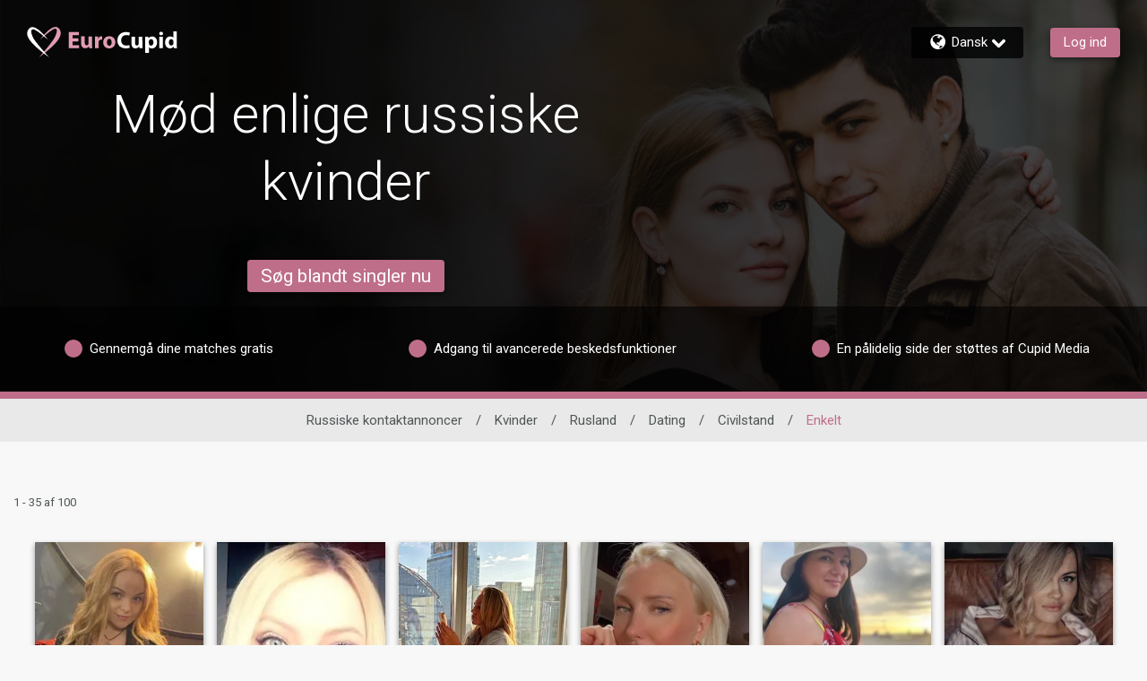

--- FILE ---
content_type: application/javascript
request_url: https://www.eurocupid.com/CY01Bb4-IqsTWW-wKBxmBWf_Vss/k9NubNkckbN4bp/Qk1QICEiIw/FlkUAW/YVVAEC
body_size: 168313
content:
(function(){if(typeof Array.prototype.entries!=='function'){Object.defineProperty(Array.prototype,'entries',{value:function(){var index=0;const array=this;return {next:function(){if(index<array.length){return {value:[index,array[index++]],done:false};}else{return {done:true};}},[Symbol.iterator]:function(){return this;}};},writable:true,configurable:true});}}());(function(){lR();cCP();q2P();var zk=function(Ah){return !Ah;};var dM=function(lk,nk){var sM=PW["Math"]["round"](PW["Math"]["random"]()*(nk-lk)+lk);return sM;};var Fm=function(dC,lj){return dC!=lj;};var vk=function(){return xh.apply(this,[lN,arguments]);};var pA=function(rA,kt){return rA<<kt;};var Zk=function(mB,qz){return mB instanceof qz;};var Pz=function(){SA=["\x6c\x65\x6e\x67\x74\x68","\x41\x72\x72\x61\x79","\x63\x6f\x6e\x73\x74\x72\x75\x63\x74\x6f\x72","\x6e\x75\x6d\x62\x65\x72"];};var qM=function(J2){return PW["Math"]["floor"](PW["Math"]["random"]()*J2["length"]);};var dq=function DC(Nh,qt){'use strict';var vE=DC;switch(Nh){case X4:{var ZE=function(V2,Tn){BE.push(Xq);if(zk(hZ)){for(var GM=MC;bE(GM,kC[VC]);++GM){if(bE(GM,qA)||Gm(GM,L2)||Gm(GM,H3)||Gm(GM,Ut)){BA[GM]=DB(Ht);}else{BA[GM]=hZ[tk(typeof fm()[UE(Km)],p2([],[][[]]))?fm()[UE(MC)](zm,jM):fm()[UE(LE)](Ok,NE)];hZ+=PW[SM()[TB(RB)](j2,Fz,Ht,gJ)][tk(typeof SM()[TB(Tz)],p2('',[][[]]))?SM()[TB(Km)].call(null,gq,IS,Kk,Vp):SM()[TB(AA)].call(null,Qk,mm,sE,Wm)](GM);}}}var w3=ZC()[Ep(Vp)].apply(null,[FE,gJ,bp]);for(var PA=MC;bE(PA,V2[fm()[UE(MC)].apply(null,[zm,jM])]);PA++){var sh=V2[n3()[xA(MC)](hh,Mm)](PA);var AZ=Ch(I2(Tn,kC[RB]),H7[SM()[TB(CA)].call(null,GE,kB,zk(MC),gJ)]());Tn*=kC[GE];Tn&=kC[AA];Tn+=kC[Tz];Tn&=kC[LE];var Ph=BA[V2[ZC()[Ep(Bn)].apply(null,[OS,jj,Rj])](PA)];if(Gm(typeof sh[ZC()[Ep(Lt)](dp,Vp,sC)],n3()[xA(RB)].apply(null,[m2,M2]))){var X2=sh[ZC()[Ep(Lt)](zk(zk(MC)),Vp,sC)](MC);if(Aq(X2,H7[tk(typeof n3()[xA(LE)],p2([],[][[]]))?n3()[xA(GE)](vZ,Tz):n3()[xA(Tz)](jB,kA)]())&&bE(X2,mn)){Ph=BA[X2];}}if(Aq(Ph,kC[Vp])){var wB=jC(AZ,hZ[fm()[UE(MC)].apply(null,[zm,jM])]);Ph+=wB;Ph%=hZ[fm()[UE(MC)].apply(null,[zm,jM])];sh=hZ[Ph];}w3+=sh;}var TA;return BE.pop(),TA=w3,TA;};var z2=function(N2){var gt=[0x428a2f98,0x71374491,0xb5c0fbcf,0xe9b5dba5,0x3956c25b,0x59f111f1,0x923f82a4,0xab1c5ed5,0xd807aa98,0x12835b01,0x243185be,0x550c7dc3,0x72be5d74,0x80deb1fe,0x9bdc06a7,0xc19bf174,0xe49b69c1,0xefbe4786,0x0fc19dc6,0x240ca1cc,0x2de92c6f,0x4a7484aa,0x5cb0a9dc,0x76f988da,0x983e5152,0xa831c66d,0xb00327c8,0xbf597fc7,0xc6e00bf3,0xd5a79147,0x06ca6351,0x14292967,0x27b70a85,0x2e1b2138,0x4d2c6dfc,0x53380d13,0x650a7354,0x766a0abb,0x81c2c92e,0x92722c85,0xa2bfe8a1,0xa81a664b,0xc24b8b70,0xc76c51a3,0xd192e819,0xd6990624,0xf40e3585,0x106aa070,0x19a4c116,0x1e376c08,0x2748774c,0x34b0bcb5,0x391c0cb3,0x4ed8aa4a,0x5b9cca4f,0x682e6ff3,0x748f82ee,0x78a5636f,0x84c87814,0x8cc70208,0x90befffa,0xa4506ceb,0xbef9a3f7,0xc67178f2];var Vk=0x6a09e667;var T2=0xbb67ae85;var On=0x3c6ef372;var PM=0xa54ff53a;var IB=0x510e527f;var pC=0x9b05688c;var cE=0x1f83d9ab;var vC=0x5be0cd19;var qk=Ek(N2);var PC=qk["length"]*8;qk+=PW["String"]["fromCharCode"](0x80);var wk=qk["length"]/4+2;var Fk=PW["Math"]["ceil"](wk/16);var CC=new (PW["Array"])(Fk);for(var Az=0;Az<Fk;Az++){CC[Az]=new (PW["Array"])(16);for(var Mz=0;Mz<16;Mz++){CC[Az][Mz]=qk["charCodeAt"](Az*64+Mz*4)<<24|qk["charCodeAt"](Az*64+Mz*4+1)<<16|qk["charCodeAt"](Az*64+Mz*4+2)<<8|qk["charCodeAt"](Az*64+Mz*4+3)<<0;}}var lm=PC/PW["Math"]["pow"](2,32);CC[Fk-1][14]=PW["Math"]["floor"](lm);CC[Fk-1][15]=PC;for(var jq=0;jq<Fk;jq++){var mt=new (PW["Array"])(64);var ES=Vk;var Bj=T2;var zn=On;var Ct=PM;var xk=IB;var lz=pC;var Hh=cE;var Sq=vC;for(var Wt=0;Wt<64;Wt++){var Rq=void 0,dk=void 0,Ej=void 0,bS=void 0,mp=void 0,AS=void 0;if(Wt<16)mt[Wt]=CC[jq][Wt];else{Rq=sq(mt[Wt-15],7)^sq(mt[Wt-15],18)^mt[Wt-15]>>>3;dk=sq(mt[Wt-2],17)^sq(mt[Wt-2],19)^mt[Wt-2]>>>10;mt[Wt]=mt[Wt-16]+Rq+mt[Wt-7]+dk;}dk=sq(xk,6)^sq(xk,11)^sq(xk,25);Ej=xk&lz^~xk&Hh;bS=Sq+dk+Ej+gt[Wt]+mt[Wt];Rq=sq(ES,2)^sq(ES,13)^sq(ES,22);mp=ES&Bj^ES&zn^Bj&zn;AS=Rq+mp;Sq=Hh;Hh=lz;lz=xk;xk=Ct+bS>>>0;Ct=zn;zn=Bj;Bj=ES;ES=bS+AS>>>0;}Vk=Vk+ES;T2=T2+Bj;On=On+zn;PM=PM+Ct;IB=IB+xk;pC=pC+lz;cE=cE+Hh;vC=vC+Sq;}return [Vk>>24&0xff,Vk>>16&0xff,Vk>>8&0xff,Vk&0xff,T2>>24&0xff,T2>>16&0xff,T2>>8&0xff,T2&0xff,On>>24&0xff,On>>16&0xff,On>>8&0xff,On&0xff,PM>>24&0xff,PM>>16&0xff,PM>>8&0xff,PM&0xff,IB>>24&0xff,IB>>16&0xff,IB>>8&0xff,IB&0xff,pC>>24&0xff,pC>>16&0xff,pC>>8&0xff,pC&0xff,cE>>24&0xff,cE>>16&0xff,cE>>8&0xff,cE&0xff,vC>>24&0xff,vC>>16&0xff,vC>>8&0xff,vC&0xff];};var Wq=function(){var qE=Jj();var UM=-1;if(qE["indexOf"]('Trident/7.0')>-1)UM=11;else if(qE["indexOf"]('Trident/6.0')>-1)UM=10;else if(qE["indexOf"]('Trident/5.0')>-1)UM=9;else UM=0;return UM>=9;};var AM=function(){var Zh=En();var G2=PW["Object"]["prototype"]["hasOwnProperty"].call(PW["Navigator"]["prototype"],'mediaDevices');var w2=PW["Object"]["prototype"]["hasOwnProperty"].call(PW["Navigator"]["prototype"],'serviceWorker');var Rt=! !PW["window"]["browser"];var JX=typeof PW["ServiceWorker"]==='function';var AQ=typeof PW["ServiceWorkerContainer"]==='function';var OQ=typeof PW["frames"]["ServiceWorkerRegistration"]==='function';var NO=PW["window"]["location"]&&PW["window"]["location"]["protocol"]==='http:';var zD=Zh&&(!G2||!w2||!JX||!Rt||!AQ||!OQ)&&!NO;return zD;};var En=function(){var F8=Jj();var XD=/(iPhone|iPad).*AppleWebKit(?!.*(Version|CriOS))/i["test"](F8);var Ev=PW["navigator"]["platform"]==='MacIntel'&&PW["navigator"]["maxTouchPoints"]>1&&/(Safari)/["test"](F8)&&!PW["window"]["MSStream"]&&typeof PW["navigator"]["standalone"]!=='undefined';return XD||Ev;};var m8=function(TX){var c8=PW["Math"]["floor"](PW["Math"]["random"]()*100000+10000);var XI=PW["String"](TX*c8);var RD=0;var MO=[];var lO=XI["length"]>=18?true:false;while(MO["length"]<6){MO["push"](PW["parseInt"](XI["slice"](RD,RD+2),10));RD=lO?RD+3:RD+2;}var r1=f8(MO);return [c8,r1];};var g8=function(xY){if(xY===null||xY===undefined){return 0;}var OO=function EL(Xw){return xY["toLowerCase"]()["includes"](Xw["toLowerCase"]());};var jI=0;(PV&&PV["fields"]||[])["some"](function(BF){var gL=BF["type"];var tY=BF["labels"];if(tY["some"](OO)){jI=cY[gL];if(BF["extensions"]&&BF["extensions"]["labels"]&&BF["extensions"]["labels"]["some"](function(hr){return xY["toLowerCase"]()["includes"](hr["toLowerCase"]());})){jI=cY[BF["extensions"]["type"]];}return true;}return false;});return jI;};var qQ=function(DV){if(DV===undefined||DV==null){return false;}var zv=function HD(EI){return DV["toLowerCase"]()===EI["toLowerCase"]();};return Xd["some"](zv);};var rX=function(LI){try{var h8=new (PW["Set"])(PW["Object"]["values"](cY));return LI["split"](';')["some"](function(QQ){var dw=QQ["split"](',');var Gr=PW["Number"](dw[dw["length"]-1]);return h8["has"](Gr);});}catch(VI){return false;}};var dr=function(PT){var X9='';var YX=0;if(PT==null||PW["document"]["activeElement"]==null){return IQ(jl,["elementFullId",X9,"elementIdType",YX]);}var xD=['id','name','for','placeholder','aria-label','aria-labelledby'];xD["forEach"](function(tU){if(!PT["hasAttribute"](tU)||X9!==''&&YX!==0){return;}var sD=PT["getAttribute"](tU);if(X9===''&&(sD!==null||sD!==undefined)){X9=sD;}if(YX===0){YX=g8(sD);}});return IQ(jl,["elementFullId",X9,"elementIdType",YX]);};var Bw=function(ZL){var nQ;if(ZL==null){nQ=PW["document"]["activeElement"];}else nQ=ZL;if(PW["document"]["activeElement"]==null)return -1;var GX=nQ["getAttribute"]('name');if(GX==null){var lD=nQ["getAttribute"]('id');if(lD==null)return -1;else return kL(lD);}return kL(GX);};var hV=function(TY){var WL=-1;var xv=[];if(! !TY&&typeof TY==='string'&&TY["length"]>0){var Ad=TY["split"](';');if(Ad["length"]>1&&Ad[Ad["length"]-1]===''){Ad["pop"]();}WL=PW["Math"]["floor"](PW["Math"]["random"]()*Ad["length"]);var HX=Ad[WL]["split"](',');for(var bX in HX){if(!PW["isNaN"](HX[bX])&&!PW["isNaN"](PW["parseInt"](HX[bX],10))){xv["push"](HX[bX]);}}}else{var Uw=PW["String"](dM(1,5));var AO='1';var zT=PW["String"](dM(20,70));var Dw=PW["String"](dM(100,300));var Qw=PW["String"](dM(100,300));xv=[Uw,AO,zT,Dw,Qw];}return [WL,xv];};var KL=function(pO,sQ){var Cd=typeof pO==='string'&&pO["length"]>0;var WT=!PW["isNaN"](sQ)&&(PW["Number"](sQ)===-1||GI()<PW["Number"](sQ));if(!(Cd&&WT)){return false;}var Y1='^([a-fA-F0-9]{31,32})$';return pO["search"](Y1)!==-1;};var WU=function(jQ,zL,j8){var rL;do{rL=kQ(l5,[jQ,zL]);}while(Gm(jC(rL,j8),MC));return rL;};var Jd=function(qV){var RY=En(qV);BE.push(MF);var Fw=PW[tT()[Kv(qv)](sZ,Un,dp)][n3()[xA(Ht)].apply(null,[Lp,SO])][SM()[TB(Bn)](qI,hP,zk(zk({})),zk([]))].call(PW[tk(typeof tT()[Kv(JU)],p2('',[][[]]))?tT()[Kv(QV)](jM,Kc,zk(Ht)):tT()[Kv(l9)].apply(null,[GU,tw,zk({})])][n3()[xA(Ht)].apply(null,[Lp,SO])],Gm(typeof fm()[UE(Kk)],p2([],[][[]]))?fm()[UE(LE)].call(null,mY,dO):fm()[UE(mX)].call(null,lq,mX));var CX=PW[tT()[Kv(qv)].apply(null,[sZ,Un,cO])][n3()[xA(Ht)](Lp,SO)][tk(typeof SM()[TB(VC)],p2([],[][[]]))?SM()[TB(Bn)](qI,hP,zk(zk({})),Lr):SM()[TB(AA)].call(null,mD,tV,lw,Tz)].call(PW[tT()[Kv(QV)].call(null,jM,Kc,dY)][n3()[xA(Ht)](Lp,SO)],tk(typeof fm()[UE(XL)],'undefined')?fm()[UE(sZ)](Tq,tr):fm()[UE(LE)](Ew,pX));var T1=zk(zk(PW[fm()[UE(C1)](UG,p9)][n3()[xA(L2)].apply(null,[P2,OS])]));var n1=Gm(typeof PW[fm()[UE(Bv)](Bz,dY)],n3()[xA(RB)](NI,M2));var vT=Gm(typeof PW[wQ()[gT(k8)].apply(null,[c1,gq,CA,HY,Tz])],n3()[xA(RB)](NI,M2));var A1=Gm(typeof PW[n3()[xA(W8)](Gq,pQ)][fm()[UE(JU)].apply(null,[lt,zO])],tk(typeof n3()[xA(qA)],p2([],[][[]]))?n3()[xA(RB)].apply(null,[NI,M2]):n3()[xA(Tz)](AY,AL));var pv=PW[fm()[UE(C1)].call(null,UG,p9)][n3()[xA(nL)](C3,wv)]&&Gm(PW[fm()[UE(C1)](UG,p9)][n3()[xA(nL)](C3,wv)][ST()[DX(C1)].apply(null,[G8,C8,GE,YD])],tT()[Kv(LV)].apply(null,[kr,Wx,Bv]));var kY=RY&&(zk(Fw)||zk(CX)||zk(n1)||zk(T1)||zk(vT)||zk(A1))&&zk(pv);var jU;return BE.pop(),jU=kY,jU;};var tv=function(I8){BE.push(GQ);var p8;return p8=Od()[n3()[xA(qA)](dZ,MC)](function kD(tD){BE.push(hD);while(Ht)switch(tD[Gm(typeof SM()[TB(Y8)],p2([],[][[]]))?SM()[TB(AA)](Vv,LT,wI,zk(zk(Ht))):SM()[TB(XL)](OS,xU,qU,fw)]=tD[SM()[TB(C9)](SI,hL,AA,Sd)]){case MC:if(jw(SM()[TB(wI)].call(null,YY,vF,zk(zk([])),zk(zk({}))),PW[ZC()[Ep(SO)].apply(null,[zk(zk({})),UF,OB])])){tD[SM()[TB(C9)].call(null,SI,hL,AL,MC)]=V1;break;}{var fr;return fr=tD[SM()[TB(Tw)](mQ,pY,gJ,VC)](cF()[rO(tr)].apply(null,[sd,VC,AL,IL]),null),BE.pop(),fr;}case V1:{var RX;return RX=tD[SM()[TB(Tw)](mQ,pY,fw,zk(zk({})))](tk(typeof cF()[rO(V8)],'undefined')?cF()[rO(tr)](sd,VC,AL,IO):cF()[rO(Vp)](P8,x1,pY,nL),PW[ZC()[Ep(SO)](qT,UF,OB)][Gm(typeof SM()[TB(gw)],'undefined')?SM()[TB(AA)](L1,KI,C9,hU):SM()[TB(wI)].call(null,YY,vF,FZ,zk({}))][ST()[DX(Y8)](LV,nr,k8,jF)](I8)),BE.pop(),RX;}case Vp:case tk(typeof ZC()[Ep(W8)],p2([],[][[]]))?ZC()[Ep(Kk)](rY,V1,II):ZC()[Ep(xX)].call(null,AL,WO,qX):{var Qv;return Qv=tD[ZC()[Ep(nL)](Tw,Lt,Aw)](),BE.pop(),Qv;}}BE.pop();},null,null,null,PW[Gm(typeof n3()[xA(V8)],'undefined')?n3()[xA(Tz)].call(null,Tr,pT):n3()[xA(cO)](mI,GE)]),BE.pop(),p8;};var VF=function(){if(zk(zk(J5))){}else if(zk(Ec)){}else if(zk(zk([]))){return function H1(TF){BE.push(Rd);var SV=jC(TF[tk(typeof cF()[rO(C1)],p2([],[][[]]))?cF()[rO(J1)](fY,C1,IT,wI):cF()[rO(Vp)](Gd,E9,wL,Nd)],kC[N8]);var gO=SV;var AU=PW[ZC()[Ep(qv)].apply(null,[OS,Tr,SX])](PW[SM()[TB(RB)](j2,zM,PY,zk(zk({})))][SM()[TB(Km)](gq,Ow,zk(MC),Er)](l1),Tz);for(var hY=MC;bE(hY,kC[xT]);hY++){var n8=jC(PW[Gm(typeof ZC()[Ep(Tz)],'undefined')?ZC()[Ep(xX)](XL,Km,md):ZC()[Ep(qv)](zk(zk(Ht)),Tr,SX)](jY(SV,PW[Gm(typeof fm()[UE(J1)],p2([],[][[]]))?fm()[UE(LE)](fL,M9):fm()[UE(tr)](qG,qT)][Gm(typeof fm()[UE(Lr)],p2('',[][[]]))?fm()[UE(LE)](C9,hX):fm()[UE(UF)].call(null,Nj,lw)](Tz,hY)),Tz),kC[mO]);var RQ=p2(n8,Ht);var vd=FI(n8);gO=vd(gO,RQ);}var jd;return jd=Cw(gO,AU)[ZC()[Ep(FE)](dV,BT,P8)](),BE.pop(),jd;};}else{}};var WD=function(){BE.push(UO);try{var jT=BE.length;var gd=zk([]);var tX=PU();var Iv=LO()[fm()[UE(j2)](Wv,xd)](new (PW[n3()[xA(QV)].apply(null,[St,zI])])(SM()[TB(sZ)].call(null,sE,Lv,Lt,jj),ZC()[Ep(Lr)](Tw,jX,mS)),ST()[DX(Bn)](L2,VZ,V1,fF));var tQ=PU();var B8=Cw(tQ,tX);var hQ;return hQ=IQ(jl,[fm()[UE(wI)].apply(null,[rT,Vd]),Iv,Gm(typeof fm()[UE(Lt)],p2([],[][[]]))?fm()[UE(LE)](QX,Ud):fm()[UE(qI)].apply(null,[m9,OS]),B8]),BE.pop(),hQ;}catch(nV){BE.splice(Cw(jT,Ht),Infinity,UO);var TL;return BE.pop(),TL={},TL;}BE.pop();};var LO=function(){BE.push(Sv);var Cr=PW[tT()[Kv(L2)].call(null,GQ,W9,zk(zk([])))][n3()[xA(Kk)](qF,lw)]?PW[tT()[Kv(L2)].call(null,GQ,W9,wV)][n3()[xA(Kk)](qF,lw)]:DB(Ht);var gY=PW[tT()[Kv(L2)](GQ,W9,j2)][Gm(typeof SM()[TB(JU)],p2('',[][[]]))?SM()[TB(AA)](YV,fD,Lr,RB):SM()[TB(qI)](wv,kd,Vp,dY)]?PW[tT()[Kv(L2)](GQ,W9,N8)][SM()[TB(qI)](wv,kd,XL,HY)]:DB(Ht);var nY=PW[ZC()[Ep(SO)](Rw,UF,bQ)][cF()[rO(Nd)](pr,tr,WX,AA)]?PW[ZC()[Ep(SO)].apply(null,[FD,UF,bQ])][cF()[rO(Nd)](pr,tr,WX,HY)]:DB(Ht);var VX=PW[ZC()[Ep(SO)](l1,UF,bQ)][tk(typeof ST()[DX(VC)],'undefined')?ST()[DX(Lt)](Ht,YV,LE,Kd):ST()[DX(VC)].apply(null,[qv,E8,Sv,YF])]?PW[ZC()[Ep(SO)].call(null,qI,UF,bQ)][ST()[DX(Lt)](FE,YV,LE,Kd)]():DB(H7[tT()[Kv(C1)](tr,tO,dV)]());var wX=PW[Gm(typeof ZC()[Ep(V8)],p2('',[][[]]))?ZC()[Ep(xX)](Tz,v8,tL):ZC()[Ep(SO)].call(null,nD,UF,bQ)][SM()[TB(OS)].call(null,t9,NV,Gd,mQ)]?PW[Gm(typeof ZC()[Ep(K1)],p2([],[][[]]))?ZC()[Ep(xX)].call(null,zk(zk({})),Yr,hU):ZC()[Ep(SO)].apply(null,[l1,UF,bQ])][SM()[TB(OS)].call(null,t9,NV,mX,zk([]))]:DB(Ht);var qr=DB(Ht);var LX=[tk(typeof ZC()[Ep(mO)],'undefined')?ZC()[Ep(Vp)].call(null,Nd,gJ,lV):ZC()[Ep(xX)](K1,wv,AL),qr,n3()[xA(IO)](Sw,BU),kQ(nJ,[]),kQ(N7,[]),kQ(X0,[]),kQ(k4,[]),kQ(f0,[]),kQ(NR,[]),Cr,gY,nY,VX,wX];var IV;return IV=LX[ZC()[Ep(Km)].apply(null,[gJ,Rr,NV])](n3()[xA(tr)].call(null,K9,tr)),BE.pop(),IV;};var AX=function(){BE.push(UL);var SD;return SD=kQ(sW,[PW[fm()[UE(C1)].call(null,qY,p9)]]),BE.pop(),SD;};var M1=function(){var nT=[xw,D1];BE.push(QT);var zV=VY(LL);if(tk(zV,zk({}))){try{var Mw=BE.length;var Cv=zk({});var LQ=PW[n3()[xA(wI)](bv,rY)](zV)[n3()[xA(mQ)].apply(null,[cA,Gd])](n3()[xA(qI)](xq,C1));if(Aq(LQ[fm()[UE(MC)].call(null,Dc,jM)],xX)){var Q9=PW[ZC()[Ep(qv)].call(null,zk([]),Tr,EV)](LQ[kC[V1]],Tz);Q9=PW[SM()[TB(IL)](Sv,Vq,Er,Kk)](Q9)?xw:Q9;nT[H7[Gm(typeof tT()[Kv(QV)],'undefined')?tT()[Kv(l9)].call(null,UZ,cU,Kk):tT()[Kv(Nd)].call(null,pT,jh,K1)]()]=Q9;}}catch(zw){BE.splice(Cw(Mw,Ht),Infinity,QT);}}var sY;return BE.pop(),sY=nT,sY;};var q9=function(){var BL=[DB(Ht),DB(Ht)];BE.push(bd);var sV=VY(nF);if(tk(sV,zk([]))){try{var MT=BE.length;var WY=zk({});var L9=PW[tk(typeof n3()[xA(XL)],p2([],[][[]]))?n3()[xA(wI)](kE,rY):n3()[xA(Tz)](Zr,II)](sV)[n3()[xA(mQ)](HS,Gd)](n3()[xA(qI)].apply(null,[pt,C1]));if(Aq(L9[fm()[UE(MC)].call(null,XA,jM)],xX)){var cw=PW[ZC()[Ep(qv)].call(null,N8,Tr,f2)](L9[Ht],Tz);var xV=PW[tk(typeof ZC()[Ep(Wm)],p2([],[][[]]))?ZC()[Ep(qv)].call(null,cO,Tr,f2):ZC()[Ep(xX)].apply(null,[FE,Ew,kO])](L9[Vp],Tz);cw=PW[SM()[TB(IL)](Sv,bq,zk(MC),pQ)](cw)?DB(Ht):cw;xV=PW[SM()[TB(IL)](Sv,bq,zk(zk(Ht)),AL)](xV)?DB(Ht):xV;BL=[xV,cw];}}catch(XQ){BE.splice(Cw(MT,Ht),Infinity,bd);}}var kF;return BE.pop(),kF=BL,kF;};var RI=function(){BE.push(lX);var BQ=ZC()[Ep(Vp)](dV,gJ,Hr);var B1=VY(nF);if(B1){try{var JL=BE.length;var M8=zk({});var lQ=PW[n3()[xA(wI)].call(null,lT,rY)](B1)[n3()[xA(mQ)].call(null,Hv,Gd)](n3()[xA(qI)](AF,C1));BQ=lQ[MC];}catch(zd){BE.splice(Cw(JL,Ht),Infinity,lX);}}var sO;return BE.pop(),sO=BQ,sO;};var AI=function(){BE.push(KI);var O9=VY(nF);if(O9){try{var fv=BE.length;var Wd=zk(Ec);var PO=PW[n3()[xA(wI)].apply(null,[Jr,rY])](O9)[n3()[xA(mQ)].call(null,fV,Gd)](n3()[xA(qI)](L1,C1));if(Aq(PO[fm()[UE(MC)](DL,jM)],kC[RB])){var hd=PW[ZC()[Ep(qv)](jj,Tr,QX)](PO[RB],kC[mO]);var YI;return YI=PW[SM()[TB(IL)](Sv,Td,Bv,FD)](hd)||Gm(hd,DB(Ht))?DB(Ht):hd,BE.pop(),YI;}}catch(rQ){BE.splice(Cw(fv,Ht),Infinity,KI);var z8;return BE.pop(),z8=DB(Ht),z8;}}var hv;return BE.pop(),hv=DB(Ht),hv;};var VL=function(){BE.push(X1);var Q1=VY(nF);if(Q1){try{var H9=BE.length;var gF=zk(zk(J5));var YT=PW[n3()[xA(wI)].apply(null,[XT,rY])](Q1)[n3()[xA(mQ)].apply(null,[wz,Gd])](n3()[xA(qI)].apply(null,[Ih,C1]));if(Gm(YT[fm()[UE(MC)](Mq,jM)],GE)){var Tv;return BE.pop(),Tv=YT[kC[qA]],Tv;}}catch(HL){BE.splice(Cw(H9,Ht),Infinity,X1);var LF;return BE.pop(),LF=null,LF;}}var Vw;return BE.pop(),Vw=null,Vw;};var D9=function(Av,KD){BE.push(KV);for(var mU=MC;bE(mU,KD[fm()[UE(MC)](gA,jM)]);mU++){var KQ=KD[mU];KQ[fm()[UE(k8)](T8,Kw)]=KQ[fm()[UE(k8)](T8,Kw)]||zk({});KQ[tk(typeof tT()[Kv(Y8)],p2([],[][[]]))?tT()[Kv(mQ)](nL,dT,zk(zk({}))):tT()[Kv(l9)].apply(null,[ET,hT,mX])]=zk(zk(Ec));if(jw(cF()[rO(Ht)](qL,qv,j1,gw),KQ))KQ[ZC()[Ep(C1)](Er,pQ,XC)]=zk(J5);PW[Gm(typeof tT()[Kv(L2)],'undefined')?tT()[Kv(l9)].apply(null,[tr,BX,G8]):tT()[Kv(qv)](sZ,lY,jj)][fm()[UE(V8)].apply(null,[xO,nv])](Av,f1(KQ[cF()[rO(dY)](VT,Vp,kw,IO)]),KQ);}BE.pop();};var DQ=function(x9,JY,hI){BE.push(TQ);if(JY)D9(x9[n3()[xA(Ht)].call(null,x8,SO)],JY);if(hI)D9(x9,hI);PW[tT()[Kv(qv)].apply(null,[sZ,zY,dp])][fm()[UE(V8)].call(null,Hm,nv)](x9,n3()[xA(Ht)].apply(null,[x8,SO]),IQ(jl,[ZC()[Ep(C1)](dV,pQ,QM),zk(zk(J5))]));var sw;return BE.pop(),sw=x9,sw;};var f1=function(QD){BE.push(Xr);var jL=RL(QD,SM()[TB(C1)](UF,l3,zk([]),dY));var Mv;return Mv=KO(tk(typeof fm()[UE(ZT)],p2('',[][[]]))?fm()[UE(nL)](Q8,jX):fm()[UE(LE)](nX,gJ),Zd(jL))?jL:PW[SM()[TB(RB)].call(null,j2,Et,Sd,M2)](jL),BE.pop(),Mv;};var RL=function(s8,ZY){BE.push(bI);if(Fm(cF()[rO(xX)](kO,VC,QL,jj),Zd(s8))||zk(s8)){var QZ;return BE.pop(),QZ=s8,QZ;}var pV=s8[PW[tT()[Kv(RB)](Sd,rj,Nd)][ST()[DX(CA)].apply(null,[M2,nU,LE,GF])]];if(tk(gQ(MC),pV)){var FF=pV.call(s8,ZY||SM()[TB(tr)](J1,KM,Gd,kX));if(Fm(Gm(typeof cF()[rO(J1)],'undefined')?cF()[rO(Vp)].apply(null,[sL,LZ,m1,Lr]):cF()[rO(xX)](kO,VC,QL,qI),Zd(FF))){var ZF;return BE.pop(),ZF=FF,ZF;}throw new (PW[fm()[UE(CA)](pY,DY)])(tk(typeof tT()[Kv(Gd)],p2([],[][[]]))?tT()[Kv(IL)].apply(null,[tI,A3,IO]):tT()[Kv(l9)].call(null,qw,V9,G8));}var vQ;return vQ=(Gm(tk(typeof SM()[TB(r8)],'undefined')?SM()[TB(C1)](UF,GS,qI,Ht):SM()[TB(AA)].call(null,jr,rv,kX,Gd),ZY)?PW[SM()[TB(RB)](j2,Ez,Yr,dY)]:PW[Gm(typeof SM()[TB(dY)],p2('',[][[]]))?SM()[TB(AA)](WQ,XY,SO,gw):SM()[TB(Nd)](HU,lZ,rY,xX)])(s8),BE.pop(),vQ;};var NX=function(CQ){BE.push(GO);if(zk(CQ)){DO=pI;mw=JD;RU=kC[cO];xQ=k8;q8=k8;rF=k8;Wr=H7[ZC()[Ep(qI)].apply(null,[J1,lw,DS])]();wT=kC[H3];kv=k8;}BE.pop();};var OI=function(){BE.push(cI);p1=ZC()[Ep(Vp)].call(null,xX,gJ,Wh);Md=MC;fI=MC;JF=kC[Vp];JI=ZC()[Ep(Vp)](Vp,gJ,Wh);U1=kC[Vp];ZD=kC[Vp];w9=H7[tT()[Kv(Nd)](pT,lC,zk(zk({})))]();dI=ZC()[Ep(Vp)](MC,gJ,Wh);LD=MC;BE.pop();MQ=MC;G9=MC;Iw=MC;ML=MC;U9=MC;};var R8=function(){BE.push(wZ);gv=MC;zr=ZC()[Ep(Vp)].apply(null,[RB,gJ,Vj]);F9={};JT=ZC()[Ep(Vp)](gJ,gJ,Vj);NY=MC;BE.pop();SF=MC;};var k1=function(wD,Xv,YL){BE.push(P1);try{var GV=BE.length;var dF=zk({});var nO=MC;var JQ=zk(zk(J5));if(tk(Xv,kC[Ht])&&Aq(fI,RU)){if(zk(G1[ZC()[Ep(wI)].call(null,dY,Er,rz)])){JQ=zk(J5);G1[ZC()[Ep(wI)].apply(null,[AL,Er,rz])]=zk(zk([]));}var OX;return OX=IQ(jl,[n3()[xA(AL)](zA,hU),nO,SM()[TB(pw)].apply(null,[GQ,zj,H3,pw]),JQ,fm()[UE(XO)](R2,Yr),Md]),BE.pop(),OX;}if(Gm(Xv,kC[Ht])&&bE(Md,mw)||tk(Xv,Ht)&&bE(fI,RU)){var O1=wD?wD:PW[fm()[UE(C1)](Tm,p9)][tT()[Kv(XL)].call(null,rY,mC,kr)];var VD=DB(Ht);var QO=DB(H7[tT()[Kv(C1)](tr,dA,LE)]());if(O1&&O1[ZC()[Ep(OS)].apply(null,[V1,Kk,Wk])]&&O1[n3()[xA(Sd)](Kz,ZQ)]){VD=PW[fm()[UE(tr)](zZ,qT)][tk(typeof n3()[xA(AA)],p2('',[][[]]))?n3()[xA(FE)](KZ,r8):n3()[xA(Tz)].apply(null,[EU,BY])](O1[ZC()[Ep(OS)].apply(null,[ZT,Kk,Wk])]);QO=PW[fm()[UE(tr)].apply(null,[zZ,qT])][n3()[xA(FE)](KZ,r8)](O1[n3()[xA(Sd)](Kz,ZQ)]);}else if(O1&&O1[tk(typeof SM()[TB(W8)],p2('',[][[]]))?SM()[TB(ZT)](lw,KE,mX,RB):SM()[TB(AA)](Dd,YD,zk(zk({})),k8)]&&O1[ZC()[Ep(PY)].apply(null,[PY,Ut,kj])]){VD=PW[fm()[UE(tr)](zZ,qT)][tk(typeof n3()[xA(zF)],p2([],[][[]]))?n3()[xA(FE)].call(null,KZ,r8):n3()[xA(Tz)].call(null,lL,t8)](O1[tk(typeof SM()[TB(rY)],p2([],[][[]]))?SM()[TB(ZT)](lw,KE,l1,K1):SM()[TB(AA)](VQ,fd,zk(MC),XL)]);QO=PW[fm()[UE(tr)].call(null,zZ,qT)][n3()[xA(FE)].apply(null,[KZ,r8])](O1[ZC()[Ep(PY)].apply(null,[zk({}),Ut,kj])]);}var A8=O1[tT()[Kv(mX)](SO,Uk,V8)];if(KO(A8,null))A8=O1[ZC()[Ep(FD)](Wm,K9,Dk)];var P9=Bw(A8);nO=Cw(PU(),YL);var gr=ZC()[Ep(Vp)](Gd,gJ,Fc)[wQ()[gT(qv)](qd,n9,VC,zk(MC),fw)](Iw,SM()[TB(Sd)].call(null,pT,WZ,tr,gJ))[tk(typeof wQ()[gT(GE)],p2(ZC()[Ep(Vp)](nD,gJ,Fc),[][[]]))?wQ()[gT(qv)].call(null,qd,n9,VC,nL,zF):wQ()[gT(GE)](Pv,bV,hX,pw,sZ)](Xv,SM()[TB(Sd)].call(null,pT,WZ,M2,p9))[Gm(typeof wQ()[gT(VC)],p2(ZC()[Ep(Vp)](zk(zk(MC)),gJ,Fc),[][[]]))?wQ()[gT(GE)](rI,Ht,M9,zk(zk(Ht)),XL):wQ()[gT(qv)].apply(null,[qd,n9,VC,pw,Tw])](nO,Gm(typeof SM()[TB(XL)],p2([],[][[]]))?SM()[TB(AA)](NV,Uv,qI,qU):SM()[TB(Sd)](pT,WZ,CU,zk(zk(MC))))[wQ()[gT(qv)](qd,n9,VC,W8,SO)](VD,SM()[TB(Sd)](pT,WZ,Yr,PY))[wQ()[gT(qv)].call(null,qd,n9,VC,CA,J1)](QO);if(tk(Xv,Ht)){gr=ZC()[Ep(Vp)](zk(zk(MC)),gJ,Fc)[wQ()[gT(qv)](qd,n9,VC,fw,M2)](gr,SM()[TB(Sd)](pT,WZ,Yr,zk([])))[wQ()[gT(qv)].apply(null,[qd,n9,VC,zk({}),FZ])](P9);var FV=Fm(typeof O1[fm()[UE(nD)](zB,C9)],tk(typeof SM()[TB(wV)],p2([],[][[]]))?SM()[TB(mQ)](FE,lM,UF,JU):SM()[TB(AA)](BO,B9,nD,zF))?O1[fm()[UE(nD)].apply(null,[zB,C9])]:O1[ST()[DX(J1)].call(null,qT,ED,VC,GO)];if(Fm(FV,null)&&tk(FV,kC[Ht]))gr=ZC()[Ep(Vp)](Nd,gJ,Fc)[wQ()[gT(qv)](qd,n9,VC,gw,AA)](gr,SM()[TB(Sd)].call(null,pT,WZ,LV,gJ))[wQ()[gT(qv)](qd,n9,VC,zk([]),K1)](FV);}if(Fm(typeof O1[SM()[TB(HY)](Mm,Cn,wI,j2)],SM()[TB(mQ)](FE,lM,xX,GE))&&Gm(O1[SM()[TB(HY)](Mm,Cn,zk(MC),BD)],zk({})))gr=ZC()[Ep(Vp)](L2,gJ,Fc)[wQ()[gT(qv)](qd,n9,VC,zk(zk(MC)),Ht)](gr,ZC()[Ep(rY)](FD,rY,C3));gr=ZC()[Ep(Vp)](nD,gJ,Fc)[wQ()[gT(qv)].call(null,qd,n9,VC,HY,VC)](gr,n3()[xA(tr)](bw,tr));JF=p2(p2(p2(p2(p2(JF,Iw),Xv),nO),VD),QO);p1=p2(p1,gr);}if(Gm(Xv,Ht))Md++;else fI++;Iw++;var PL;return PL=IQ(jl,[n3()[xA(AL)].apply(null,[zA,hU]),nO,SM()[TB(pw)](GQ,zj,G8,BD),JQ,fm()[UE(XO)].apply(null,[R2,Yr]),Md]),BE.pop(),PL;}catch(gI){BE.splice(Cw(GV,Ht),Infinity,P1);}BE.pop();};var OV=function(D8,Ld,wF){BE.push(dV);try{var J9=BE.length;var RV=zk(Ec);var vO=D8?D8:PW[fm()[UE(C1)].apply(null,[Ed,p9])][tT()[Kv(XL)](rY,mL,kX)];var Pw=MC;var Gw=DB(kC[Ht]);var Yw=Ht;var XF=zk(Ec);if(Aq(NY,DO)){if(zk(G1[ZC()[Ep(wI)](L2,Er,KF)])){XF=zk(zk({}));G1[ZC()[Ep(wI)](zk(zk({})),Er,KF)]=zk(J5);}var jD;return jD=IQ(jl,[tk(typeof n3()[xA(wV)],p2([],[][[]]))?n3()[xA(AL)].apply(null,[bT,hU]):n3()[xA(Tz)](Uv,nr),Pw,Gm(typeof cF()[rO(Bn)],p2(Gm(typeof ZC()[Ep(GE)],p2([],[][[]]))?ZC()[Ep(xX)].apply(null,[dp,NV,B9]):ZC()[Ep(Vp)].call(null,J1,gJ,fT),[][[]]))?cF()[rO(Vp)](cQ,EF,FX,lw):cF()[rO(wV)](nv,V1,FQ,IO),Gw,SM()[TB(pw)](GQ,AV,r8,CA),XF]),BE.pop(),jD;}if(bE(NY,DO)&&vO&&tk(vO[ST()[DX(Nd)].call(null,G8,Hw,RB,Vd)],undefined)){Gw=vO[ST()[DX(Nd)].call(null,XL,Hw,RB,Vd)];var L8=vO[ZC()[Ep(AL)].call(null,GE,fX,XX)];var fQ=vO[fm()[UE(lw)](wr,Qr)]?Ht:MC;var qD=vO[fm()[UE(CU)](dO,UF)]?Ht:MC;var I9=vO[Gm(typeof cF()[rO(Y8)],p2([],[][[]]))?cF()[rO(Vp)](KX,TI,VZ,FZ):cF()[rO(qA)].apply(null,[s9,RB,[ND,Ht],xT])]?Ht:MC;var RT=vO[SM()[TB(hU)](QY,Bd,MC,zk(zk({})))]?Ht:MC;var OL=p2(p2(p2(pL(fQ,GE),pL(qD,kC[xX])),pL(I9,kC[V1])),RT);Pw=Cw(PU(),wF);var cV=Bw(null);var DF=kC[Vp];if(L8&&Gw){if(tk(L8,MC)&&tk(Gw,MC)&&tk(L8,Gw))Gw=DB(Ht);else Gw=tk(Gw,MC)?Gw:L8;}if(Gm(qD,MC)&&Gm(I9,kC[Vp])&&Gm(RT,kC[Vp])&&J8(Gw,qA)){if(Gm(Ld,Vp)&&Aq(Gw,qA)&&CV(Gw,kC[Gd]))Gw=DB(V1);else if(Aq(Gw,cO)&&CV(Gw,gw))Gw=DB(kC[Yr]);else if(Aq(Gw,kC[QV])&&CV(Gw,UI))Gw=DB(xX);else Gw=DB(V1);}if(tk(cV,QF)){Nr=MC;QF=cV;}else Nr=p2(Nr,kC[Ht]);var MD=kU(Gw);if(Gm(MD,MC)){var Zv=ZC()[Ep(Vp)](RB,gJ,fT)[Gm(typeof wQ()[gT(qv)],p2(ZC()[Ep(Vp)].apply(null,[mO,gJ,fT]),[][[]]))?wQ()[gT(GE)].apply(null,[UX,YO,XV,FZ,AA]):wQ()[gT(qv)](CT,n9,VC,pQ,jj)](NY,SM()[TB(Sd)].apply(null,[pT,tw,kX,IO]))[wQ()[gT(qv)].call(null,CT,n9,VC,zk(Ht),gw)](Ld,SM()[TB(Sd)](pT,tw,LV,Bv))[tk(typeof wQ()[gT(Bn)],p2(ZC()[Ep(Vp)](Rw,gJ,fT),[][[]]))?wQ()[gT(qv)](CT,n9,VC,j2,ZT):wQ()[gT(GE)](Zr,MC,bD,mO,qA)](Pw,SM()[TB(Sd)](pT,tw,zk(zk(Ht)),r8))[wQ()[gT(qv)].apply(null,[CT,n9,VC,r8,XL])](Gw,SM()[TB(Sd)](pT,tw,HU,L2))[wQ()[gT(qv)].call(null,CT,n9,VC,OS,JU)](DF,tk(typeof SM()[TB(Kk)],p2('',[][[]]))?SM()[TB(Sd)](pT,tw,zk(MC),j2):SM()[TB(AA)](nd,bT,zk(zk([])),Sd))[wQ()[gT(qv)].call(null,CT,n9,VC,Wm,XL)](OL,SM()[TB(Sd)](pT,tw,mQ,lw))[wQ()[gT(qv)].apply(null,[CT,n9,VC,JU,Ht])](cV);if(tk(typeof vO[SM()[TB(HY)](Mm,VO,Lr,xT)],SM()[TB(mQ)](FE,z9,Yr,V8))&&Gm(vO[SM()[TB(HY)].apply(null,[Mm,VO,OS,zk(MC)])],zk({})))Zv=ZC()[Ep(Vp)].call(null,ZT,gJ,fT)[Gm(typeof wQ()[gT(qv)],'undefined')?wQ()[gT(GE)](QI,KU,TO,L2,gJ):wQ()[gT(qv)](CT,n9,VC,wV,MC)](Zv,SM()[TB(qU)].call(null,Ht,OY,Nd,xX));Zv=ZC()[Ep(Vp)](zk(zk([])),gJ,fT)[wQ()[gT(qv)].apply(null,[CT,n9,VC,zk(zk(Ht)),Tz])](Zv,n3()[xA(tr)].call(null,Gd,tr));JT=p2(JT,Zv);SF=p2(p2(p2(p2(p2(p2(SF,NY),Ld),Pw),Gw),OL),cV);}else Yw=MC;}if(Yw&&vO&&vO[ST()[DX(Nd)].apply(null,[Gd,Hw,RB,Vd])]){NY++;}var BI;return BI=IQ(jl,[n3()[xA(AL)](bT,hU),Pw,cF()[rO(wV)](nv,V1,FQ,Tw),Gw,Gm(typeof SM()[TB(qA)],p2('',[][[]]))?SM()[TB(AA)](BV,bL,N8,RB):SM()[TB(pw)].apply(null,[GQ,AV,PY,hU]),XF]),BE.pop(),BI;}catch(vw){BE.splice(Cw(J9,Ht),Infinity,dV);}BE.pop();};var Ww=function(Z8,HV,N9,AT,AD){BE.push(YV);try{var Ar=BE.length;var GY=zk(zk(J5));var g9=zk(Ec);var b9=MC;var DT=fm()[UE(RB)](LY,Km);var b1=N9;var vD=AT;if(Gm(HV,Ht)&&bE(LD,rF)||tk(HV,Ht)&&bE(MQ,Wr)){var UY=Z8?Z8:PW[fm()[UE(C1)](h9,p9)][tT()[Kv(XL)](rY,sT,GE)];var W1=DB(Ht),KY=DB(Ht);if(UY&&UY[ZC()[Ep(OS)](Yr,Kk,nB)]&&UY[Gm(typeof n3()[xA(qv)],p2([],[][[]]))?n3()[xA(Tz)](fO,YZ):n3()[xA(Sd)].apply(null,[pM,ZQ])]){W1=PW[fm()[UE(tr)](Nj,qT)][n3()[xA(FE)](CI,r8)](UY[ZC()[Ep(OS)](zk({}),Kk,nB)]);KY=PW[fm()[UE(tr)](Nj,qT)][n3()[xA(FE)](CI,r8)](UY[n3()[xA(Sd)].apply(null,[pM,ZQ])]);}else if(UY&&UY[SM()[TB(ZT)](lw,MI,zk(Ht),zk({}))]&&UY[ZC()[Ep(PY)](V8,Ut,Xr)]){W1=PW[tk(typeof fm()[UE(Lr)],'undefined')?fm()[UE(tr)].call(null,Nj,qT):fm()[UE(LE)].call(null,cD,SQ)][Gm(typeof n3()[xA(cO)],p2('',[][[]]))?n3()[xA(Tz)](MC,vv):n3()[xA(FE)](CI,r8)](UY[SM()[TB(ZT)].call(null,lw,MI,qT,zk(zk([])))]);KY=PW[Gm(typeof fm()[UE(HY)],p2('',[][[]]))?fm()[UE(LE)](UQ,Mr):fm()[UE(tr)].call(null,Nj,qT)][n3()[xA(FE)](CI,r8)](UY[Gm(typeof ZC()[Ep(OS)],p2('',[][[]]))?ZC()[Ep(xX)](OS,X8,Hd):ZC()[Ep(PY)].apply(null,[dV,Ut,Xr])]);}else if(UY&&UY[ZC()[Ep(Sd)](mQ,ZT,dL)]&&Gm(MV(UY[Gm(typeof ZC()[Ep(Wm)],p2([],[][[]]))?ZC()[Ep(xX)].apply(null,[VC,fF,OF]):ZC()[Ep(Sd)].apply(null,[Y8,ZT,dL])]),cF()[rO(xX)].apply(null,[t8,VC,QL,LE]))){if(J8(UY[tk(typeof ZC()[Ep(V1)],'undefined')?ZC()[Ep(Sd)](zk(MC),ZT,dL):ZC()[Ep(xX)](zk(zk([])),EX,NF)][fm()[UE(MC)](rd,jM)],MC)){var mv=UY[ZC()[Ep(Sd)](M2,ZT,dL)][MC];if(mv&&mv[ZC()[Ep(OS)].apply(null,[Yr,Kk,nB])]&&mv[Gm(typeof n3()[xA(J1)],p2('',[][[]]))?n3()[xA(Tz)](VT,VC):n3()[xA(Sd)](pM,ZQ)]){W1=PW[fm()[UE(tr)].apply(null,[Nj,qT])][n3()[xA(FE)](CI,r8)](mv[ZC()[Ep(OS)].call(null,xT,Kk,nB)]);KY=PW[fm()[UE(tr)].call(null,Nj,qT)][tk(typeof n3()[xA(LV)],p2([],[][[]]))?n3()[xA(FE)](CI,r8):n3()[xA(Tz)](jj,V8)](mv[n3()[xA(Sd)](pM,ZQ)]);}else if(mv&&mv[Gm(typeof SM()[TB(qU)],p2('',[][[]]))?SM()[TB(AA)](CO,Zw,k8,JU):SM()[TB(ZT)].apply(null,[lw,MI,Km,dp])]&&mv[ZC()[Ep(PY)].apply(null,[sE,Ut,Xr])]){W1=PW[fm()[UE(tr)].call(null,Nj,qT)][Gm(typeof n3()[xA(Sd)],p2('',[][[]]))?n3()[xA(Tz)].apply(null,[JD,SX]):n3()[xA(FE)].call(null,CI,r8)](mv[SM()[TB(ZT)].call(null,lw,MI,CU,j2)]);KY=PW[fm()[UE(tr)].apply(null,[Nj,qT])][n3()[xA(FE)](CI,r8)](mv[ZC()[Ep(PY)](Bv,Ut,Xr)]);}DT=fm()[UE(Vp)](xF,K1);}else{g9=zk(J5);}}if(zk(g9)){b9=Cw(PU(),AD);var JV=(tk(typeof ZC()[Ep(l1)],p2([],[][[]]))?ZC()[Ep(Vp)](HU,gJ,SL):ZC()[Ep(xX)].call(null,jj,SY,QL))[Gm(typeof wQ()[gT(Y8)],p2([],[][[]]))?wQ()[gT(GE)].call(null,PX,ZI,HO,zk(MC),Rw):wQ()[gT(qv)].apply(null,[PQ,n9,VC,C9,SI])](U9,SM()[TB(Sd)].apply(null,[pT,L1,sZ,Ut]))[wQ()[gT(qv)](PQ,n9,VC,zk(zk(Ht)),HY)](HV,SM()[TB(Sd)].apply(null,[pT,L1,Bv,LV]))[wQ()[gT(qv)](PQ,n9,VC,J1,FE)](b9,SM()[TB(Sd)](pT,L1,qU,cO))[wQ()[gT(qv)](PQ,n9,VC,CU,p9)](W1,SM()[TB(Sd)](pT,L1,wV,zk(MC)))[wQ()[gT(qv)].apply(null,[PQ,n9,VC,r8,XL])](KY,SM()[TB(Sd)](pT,L1,Tz,HU))[wQ()[gT(qv)](PQ,n9,VC,ZT,Vp)](DT);if(Fm(typeof UY[SM()[TB(HY)](Mm,DI,N8,zk({}))],SM()[TB(mQ)](FE,IZ,L2,Ut))&&Gm(UY[SM()[TB(HY)](Mm,DI,qU,Bv)],zk([])))JV=ZC()[Ep(Vp)](zk({}),gJ,SL)[wQ()[gT(qv)](PQ,n9,VC,zk([]),jj)](JV,SM()[TB(qU)](Ht,HT,k8,pw));dI=ZC()[Ep(Vp)](zk(zk([])),gJ,SL)[wQ()[gT(qv)](PQ,n9,VC,j2,nL)](p2(dI,JV),n3()[xA(tr)].call(null,B9,tr));G9=p2(p2(p2(p2(p2(G9,U9),HV),b9),W1),KY);if(Gm(HV,Ht))LD++;else MQ++;U9++;b1=MC;vD=kC[Vp];}}var lr;return lr=IQ(jl,[n3()[xA(AL)].call(null,BY,hU),b9,ZC()[Ep(pQ)](zk({}),BD,YM),b1,tT()[Kv(sZ)](FZ,bF,pQ),vD,SM()[TB(BD)].apply(null,[dQ,qO,xX,IO]),g9]),BE.pop(),lr;}catch(sX){BE.splice(Cw(Ar,Ht),Infinity,YV);}BE.pop();};var NT=function(ZO,vY,JO){BE.push(SX);try{var dv=BE.length;var RF=zk({});var Qd=MC;var wd=zk(zk(J5));if(Gm(vY,Ht)&&bE(U1,xQ)||tk(vY,Ht)&&bE(ZD,q8)){var cL=ZO?ZO:PW[tk(typeof fm()[UE(qI)],'undefined')?fm()[UE(C1)].apply(null,[JM,p9]):fm()[UE(LE)](jX,Rd)][tT()[Kv(XL)](rY,ww,UF)];if(cL&&tk(cL[cF()[rO(cO)].apply(null,[BX,LE,Nv,lw])],tT()[Kv(Bv)](A9,BS,qT))){wd=zk(J5);var pF=DB(kC[Ht]);var RO=DB(Ht);if(cL&&cL[ZC()[Ep(OS)](zk([]),Kk,nq)]&&cL[n3()[xA(Sd)](mZ,ZQ)]){pF=PW[fm()[UE(tr)].apply(null,[Bt,qT])][n3()[xA(FE)].apply(null,[g3,r8])](cL[ZC()[Ep(OS)](SO,Kk,nq)]);RO=PW[fm()[UE(tr)](Bt,qT)][n3()[xA(FE)](g3,r8)](cL[n3()[xA(Sd)].apply(null,[mZ,ZQ])]);}else if(cL&&cL[SM()[TB(ZT)](lw,GK,HY,PY)]&&cL[ZC()[Ep(PY)](nL,Ut,Fh)]){pF=PW[fm()[UE(tr)](Bt,qT)][n3()[xA(FE)].call(null,g3,r8)](cL[SM()[TB(ZT)](lw,GK,zF,l1)]);RO=PW[fm()[UE(tr)](Bt,qT)][tk(typeof n3()[xA(Y8)],p2([],[][[]]))?n3()[xA(FE)](g3,r8):n3()[xA(Tz)](rw,GD)](cL[ZC()[Ep(PY)](zk(zk(Ht)),Ut,Fh)]);}Qd=Cw(PU(),JO);var ID=ZC()[Ep(Vp)].apply(null,[hU,gJ,OG])[Gm(typeof wQ()[gT(tr)],p2([],[][[]]))?wQ()[gT(GE)](Gv,IL,lI,MC,mX):wQ()[gT(qv)](HQ,n9,VC,gw,qT)](ML,SM()[TB(Sd)](pT,zt,jM,zk(zk(Ht))))[Gm(typeof wQ()[gT(Tz)],'undefined')?wQ()[gT(GE)](jj,EY,k9,zk(zk(MC)),Er):wQ()[gT(qv)](HQ,n9,VC,CA,Bv)](vY,Gm(typeof SM()[TB(Nd)],p2('',[][[]]))?SM()[TB(AA)](UT,br,C9,Bv):SM()[TB(Sd)](pT,zt,pQ,IO))[wQ()[gT(qv)](HQ,n9,VC,K1,Tz)](Qd,Gm(typeof SM()[TB(lw)],p2([],[][[]]))?SM()[TB(AA)](CL,KT,Sd,Lr):SM()[TB(Sd)](pT,zt,tr,PY))[tk(typeof wQ()[gT(N8)],p2([],[][[]]))?wQ()[gT(qv)](HQ,n9,VC,zk({}),CU):wQ()[gT(GE)].apply(null,[ZQ,k8,OY,zF,UF])](pF,SM()[TB(Sd)].apply(null,[pT,zt,wV,mQ]))[wQ()[gT(qv)](HQ,n9,VC,dp,gJ)](RO);if(tk(typeof cL[SM()[TB(HY)](Mm,TI,qT,kr)],SM()[TB(mQ)].call(null,FE,ZS,SI,zk(Ht)))&&Gm(cL[tk(typeof SM()[TB(MC)],'undefined')?SM()[TB(HY)].apply(null,[Mm,TI,fw,zk(zk([]))]):SM()[TB(AA)](UV,FL,MC,Gd)],zk(Ec)))ID=(Gm(typeof ZC()[Ep(cO)],p2('',[][[]]))?ZC()[Ep(xX)](Tw,gD,kX):ZC()[Ep(Vp)](j2,gJ,OG))[tk(typeof wQ()[gT(xT)],p2(ZC()[Ep(Vp)](SO,gJ,OG),[][[]]))?wQ()[gT(qv)].call(null,HQ,n9,VC,zk(zk({})),rY):wQ()[gT(GE)](vX,F1,xI,l9,AL)](ID,SM()[TB(qU)].call(null,Ht,HI,BD,AL));w9=p2(p2(p2(p2(p2(w9,ML),vY),Qd),pF),RO);JI=ZC()[Ep(Vp)](zk(Ht),gJ,OG)[wQ()[gT(qv)](HQ,n9,VC,zk({}),K1)](p2(JI,ID),n3()[xA(tr)].apply(null,[sv,tr]));if(Gm(vY,kC[Ht]))U1++;else ZD++;}}if(Gm(vY,Ht))U1++;else ZD++;ML++;var IY;return IY=IQ(jl,[tk(typeof n3()[xA(LE)],p2([],[][[]]))?n3()[xA(AL)].apply(null,[mh,hU]):n3()[xA(Tz)](kV,bU),Qd,wQ()[gT(mO)].apply(null,[fV,lF,V1,PY,mQ]),wd]),BE.pop(),IY;}catch(rr){BE.splice(Cw(dv,Ht),Infinity,SX);}BE.pop();};var MX=function(T9,dd,Dr){BE.push(bw);try{var Yd=BE.length;var PF=zk(zk(J5));var c9=MC;var OD=zk({});if(Aq(gv,wT)){if(zk(G1[tk(typeof ZC()[Ep(OS)],p2('',[][[]]))?ZC()[Ep(wI)].call(null,PY,Er,LJ):ZC()[Ep(xX)](RB,EQ,Lw)])){OD=zk(zk({}));G1[ZC()[Ep(wI)](wV,Er,LJ)]=zk(zk([]));}var mr;return mr=IQ(jl,[n3()[xA(AL)].call(null,p3,hU),c9,SM()[TB(pw)].call(null,GQ,Q3,zk(zk(MC)),Lt),OD]),BE.pop(),mr;}var r9=T9?T9:PW[Gm(typeof fm()[UE(CU)],p2([],[][[]]))?fm()[UE(LE)](mT,rw):fm()[UE(C1)](Pq,p9)][tk(typeof tT()[Kv(r8)],p2([],[][[]]))?tT()[Kv(XL)](rY,pS,hU):tT()[Kv(l9)](Pd,Jv,zk([]))];var Jw=r9[tk(typeof tT()[Kv(mO)],p2('',[][[]]))?tT()[Kv(mX)].apply(null,[SO,fB,OS]):tT()[Kv(l9)].apply(null,[TD,XY,Er])];if(KO(Jw,null))Jw=r9[ZC()[Ep(FD)].call(null,zk(Ht),K9,Lj)];var Yv=qQ(Jw[ST()[DX(xX)](LE,Br,xX,Pr)]);var lU=tk(Sr[SM()[TB(FZ)].call(null,IF,Qh,Wm,MC)](T9&&T9[ST()[DX(xX)].call(null,V1,Br,xX,Pr)]),DB(Ht));if(zk(Yv)&&zk(lU)){var d9;return d9=IQ(jl,[n3()[xA(AL)](p3,hU),c9,SM()[TB(pw)](GQ,Q3,cO,Wm),OD]),BE.pop(),d9;}var Fv=Bw(Jw);var f9=ZC()[Ep(Vp)].call(null,FE,gJ,TH);var nI=ZC()[Ep(Vp)](VC,gJ,TH);var dD=ZC()[Ep(Vp)].call(null,GE,gJ,TH);var VV=ZC()[Ep(Vp)](zk({}),gJ,TH);if(Gm(dd,H7[SM()[TB(XO)](I1,AG,qT,Lt)]())){f9=r9[fm()[UE(jj)](Id,N8)];nI=r9[tk(typeof tT()[Kv(r8)],p2([],[][[]]))?tT()[Kv(JU)](K9,jE,zk([])):tT()[Kv(l9)].apply(null,[xX,ZV,J1])];dD=r9[cF()[rO(H3)].call(null,sr,VC,UL,AL)];VV=r9[n3()[xA(pQ)](Mr,pT)];}c9=Cw(PU(),Dr);var U8=ZC()[Ep(Vp)](LE,gJ,TH)[Gm(typeof wQ()[gT(wV)],'undefined')?wQ()[gT(GE)](q1,Rv,CF,AL,dV):wQ()[gT(qv)](sF,n9,VC,IO,Ht)](gv,SM()[TB(Sd)].call(null,pT,P5,Y8,Tz))[tk(typeof wQ()[gT(N8)],p2([],[][[]]))?wQ()[gT(qv)](sF,n9,VC,CA,nL):wQ()[gT(GE)](Ud,Hv,bL,AL,gw)](dd,SM()[TB(Sd)](pT,P5,zk([]),xT))[wQ()[gT(qv)].apply(null,[sF,n9,VC,zk(zk([])),HU])](f9,SM()[TB(Sd)](pT,P5,HY,SO))[tk(typeof wQ()[gT(Lt)],'undefined')?wQ()[gT(qv)](sF,n9,VC,MC,mO):wQ()[gT(GE)](OT,S8,QI,ZT,Tw)](nI,SM()[TB(Sd)].call(null,pT,P5,qT,zk(zk(MC))))[tk(typeof wQ()[gT(MC)],p2([],[][[]]))?wQ()[gT(qv)].call(null,sF,n9,VC,Er,LE):wQ()[gT(GE)](kw,lv,Jv,Bv,mO)](dD,SM()[TB(Sd)](pT,P5,mQ,Bv))[wQ()[gT(qv)](sF,n9,VC,sE,AL)](VV,SM()[TB(Sd)](pT,P5,zk([]),zk({})))[wQ()[gT(qv)].apply(null,[sF,n9,VC,qv,Sd])](c9,SM()[TB(Sd)].call(null,pT,P5,r8,Nd))[wQ()[gT(qv)](sF,n9,VC,C1,Ut)](Fv);zr=ZC()[Ep(Vp)](wV,gJ,TH)[wQ()[gT(qv)].apply(null,[sF,n9,VC,Bn,IL])](p2(zr,U8),n3()[xA(tr)](vX,tr));gv++;var CY;return CY=IQ(jl,[tk(typeof n3()[xA(r8)],'undefined')?n3()[xA(AL)].apply(null,[p3,hU]):n3()[xA(Tz)](FT,KU),c9,SM()[TB(pw)].apply(null,[GQ,Q3,Vp,kr]),OD]),BE.pop(),CY;}catch(l8){BE.splice(Cw(Yd,Ht),Infinity,bw);}BE.pop();};var b8=function(vr,R1){BE.push(md);try{var pD=BE.length;var FY=zk(zk(J5));var cr=MC;var O8=zk([]);if(Aq(PW[tT()[Kv(qv)].apply(null,[sZ,JA,zk({})])][ZC()[Ep(L2)](zk(Ht),AA,IZ)](F9)[Gm(typeof fm()[UE(LE)],p2('',[][[]]))?fm()[UE(LE)](Rw,gZ):fm()[UE(MC)](f3,jM)],kv)){var GT;return GT=IQ(jl,[n3()[xA(AL)](VA,hU),cr,SM()[TB(pw)].call(null,GQ,VE,tr,UF),O8]),BE.pop(),GT;}var hF=vr?vr:PW[fm()[UE(C1)](bM,p9)][tT()[Kv(XL)](rY,Wx,qU)];var cX=hF[tk(typeof tT()[Kv(mQ)],'undefined')?tT()[Kv(mX)](SO,rh,Gd):tT()[Kv(l9)](TI,E1,dV)];if(KO(cX,null))cX=hF[Gm(typeof ZC()[Ep(Km)],p2('',[][[]]))?ZC()[Ep(xX)].apply(null,[xT,hL,rD]):ZC()[Ep(FD)](AA,K9,E5)];if(cX[fm()[UE(sE)].call(null,Vt,l9)]&&tk(cX[fm()[UE(sE)](Vt,l9)][n3()[xA(r8)].apply(null,[tm,w1])](),cF()[rO(Gd)](bY,qv,g1,Yr))){var nw;return nw=IQ(jl,[tk(typeof n3()[xA(pQ)],'undefined')?n3()[xA(AL)](VA,hU):n3()[xA(Tz)](xr,HF),cr,SM()[TB(pw)].apply(null,[GQ,VE,FE,zk(MC)]),O8]),BE.pop(),nw;}var NQ=dr(cX);var Vr=NQ[cF()[rO(QV)].apply(null,[PD,tr,nr,RB])];var jV=NQ[ZC()[Ep(r8)].call(null,ZT,kr,BM)];var Fd=Bw(cX);var TV=MC;var zQ=MC;var NU=MC;var IX=MC;if(tk(jV,V1)&&tk(jV,Bn)){TV=Gm(cX[cF()[rO(Ht)].call(null,jO,qv,j1,Km)],undefined)?MC:cX[cF()[rO(Ht)](jO,qv,j1,jj)][fm()[UE(MC)].apply(null,[f3,jM])];zQ=jv(cX[cF()[rO(Ht)](jO,qv,j1,Ut)]);NU=UD(cX[cF()[rO(Ht)].call(null,jO,qv,j1,H3)]);IX=Nw(cX[tk(typeof cF()[rO(mO)],p2([],[][[]]))?cF()[rO(Ht)](jO,qv,j1,mO):cF()[rO(Vp)].call(null,Y9,rY,jO,Yr)]);}if(jV){if(zk(N1[jV])){N1[jV]=Vr;}else if(tk(N1[jV],Vr)){jV=cY[wQ()[gT(Tz)](xL,fU,qv,PY,FD)];}}cr=Cw(PU(),R1);if(cX[Gm(typeof cF()[rO(V8)],p2(ZC()[Ep(Vp)](IL,gJ,mH),[][[]]))?cF()[rO(Vp)](vV,Ut,wY,L2):cF()[rO(Ht)](jO,qv,j1,xX)]&&cX[cF()[rO(Ht)](jO,qv,j1,xX)][fm()[UE(MC)](f3,jM)]){F9[Vr]=IQ(jl,[n3()[xA(zF)](Vn,fd),Fd,Gm(typeof n3()[xA(Tz)],'undefined')?n3()[xA(Tz)](zI,WI):n3()[xA(Wm)](dX,qA),Vr,SM()[TB(nD)](mF,KM,SO,HU),TV,tk(typeof n3()[xA(W8)],p2([],[][[]]))?n3()[xA(pw)](cT,Ov):n3()[xA(Tz)](zX,mV),zQ,n3()[xA(ZT)](s3,bO),NU,cF()[rO(LV)].apply(null,[mm,LE,AF,nL]),IX,n3()[xA(AL)].call(null,VA,hU),cr,SM()[TB(lw)](kI,cC,zk(Ht),jM),jV]);}else{delete F9[Vr];}var gV;return gV=IQ(jl,[n3()[xA(AL)].apply(null,[VA,hU]),cr,SM()[TB(pw)](GQ,VE,zk([]),FE),O8]),BE.pop(),gV;}catch(EO){BE.splice(Cw(pD,Ht),Infinity,md);}BE.pop();};var Z1=function(){return [SF,JF,G9,w9];};var Z9=function(){return [NY,Iw,U9,ML];};var hO=function(){BE.push(UL);var kT=PW[tT()[Kv(qv)].call(null,sZ,cS,j2)][tT()[Kv(dV)].apply(null,[K8,Dv,wV])](F9)[tk(typeof ST()[DX(Gd)],p2([],[][[]]))?ST()[DX(N8)].apply(null,[dV,Fr,VC,YQ]):ST()[DX(VC)](r8,Lv,OS,sI)](function(OZ,j9){return kQ.apply(this,[PN,arguments]);},ZC()[Ep(Vp)](pw,gJ,I3));var FO;return BE.pop(),FO=[JT,p1,dI,JI,zr,kT],FO;};var kU=function(R9){BE.push(ZX);var d8=PW[n3()[xA(Vp)].apply(null,[WB,L2])][fm()[UE(M2)](K2,wV)];if(KO(PW[n3()[xA(Vp)](WB,L2)][fm()[UE(M2)](K2,wV)],null)){var DD;return BE.pop(),DD=kC[Vp],DD;}var Kr=d8[tk(typeof ZC()[Ep(sZ)],'undefined')?ZC()[Ep(zF)].apply(null,[zk(zk([])),pT,k7]):ZC()[Ep(xX)](zk([]),DZ,NL)](tk(typeof ST()[DX(QV)],'undefined')?ST()[DX(xX)].call(null,N8,Br,xX,xL):ST()[DX(VC)](j2,DL,zU,H8));var S1=KO(Kr,null)?DB(Ht):ld(Kr);if(Gm(S1,Ht)&&J8(Nr,kC[LV])&&Gm(R9,DB(kC[V1]))){var MY;return BE.pop(),MY=Ht,MY;}else{var CD;return CD=H7[tT()[Kv(Nd)](pT,hC,LV)](),BE.pop(),CD;}BE.pop();};var WF=function(TZ){var vI=zk({});BE.push(cv);var WV=xw;var v9=D1;var tF=MC;var GL=Ht;var hw=kQ(XW,[]);var Or=zk({});var gX=VY(LL);if(TZ||gX){var Ir;return Ir=IQ(jl,[Gm(typeof ZC()[Ep(dY)],p2('',[][[]]))?ZC()[Ep(xX)].call(null,zk(zk(Ht)),rV,S9):ZC()[Ep(L2)](LV,AA,vL),M1(),Gm(typeof SM()[TB(PY)],p2('',[][[]]))?SM()[TB(AA)].call(null,wO,TT,Gd,AL):SM()[TB(Yr)].call(null,Lt,Ur,wI,HY),gX||hw,Gm(typeof wQ()[gT(dV)],p2(Gm(typeof ZC()[Ep(V1)],p2('',[][[]]))?ZC()[Ep(xX)](zk(MC),XL,tV):ZC()[Ep(Vp)].call(null,Vp,gJ,N),[][[]]))?wQ()[gT(GE)].apply(null,[I1,T50,J1,Y8,Lr]):wQ()[gT(dV)].apply(null,[Xq,pG0,C1,V1,dp]),vI,ZC()[Ep(Wm)].apply(null,[W8,Nd,wr]),Or]),BE.pop(),Ir;}if(kQ(CW,[])){var Ug=PW[fm()[UE(C1)].apply(null,[Id,p9])][tk(typeof ST()[DX(Ht)],p2([],[][[]]))?ST()[DX(V8)].apply(null,[qI,ds,mQ,dl0]):ST()[DX(VC)].apply(null,[Wm,QV,Ub0,SK0])][ZC()[Ep(pw)].call(null,ZT,zI,Dd)](p2(YN0,nN0));var GR0=PW[fm()[UE(C1)].call(null,Id,p9)][ST()[DX(V8)].apply(null,[Lt,ds,mQ,dl0])][ZC()[Ep(pw)].call(null,Lt,zI,Dd)](p2(YN0,pl0));var Ks=PW[fm()[UE(C1)].call(null,Id,p9)][ST()[DX(V8)].call(null,HY,ds,mQ,dl0)][ZC()[Ep(pw)](L2,zI,Dd)](p2(YN0,UH0));if(zk(Ug)&&zk(GR0)&&zk(Ks)){Or=zk(zk({}));var z00;return z00=IQ(jl,[tk(typeof ZC()[Ep(rY)],p2('',[][[]]))?ZC()[Ep(L2)].call(null,qI,AA,vL):ZC()[Ep(xX)].apply(null,[LE,wY,f40]),[WV,v9],SM()[TB(Yr)](Lt,Ur,K1,Lt),hw,wQ()[gT(dV)](Xq,pG0,C1,zk(zk({})),wI),vI,ZC()[Ep(Wm)](SI,Nd,wr),Or]),BE.pop(),z00;}else{if(Ug&&tk(Ug[SM()[TB(FZ)](IF,G50,zk(zk(Ht)),J1)](n3()[xA(qI)].call(null,bw,C1)),DB(Ht))&&zk(PW[SM()[TB(IL)](Sv,Y60,XL,BD)](PW[Gm(typeof ZC()[Ep(l9)],p2('',[][[]]))?ZC()[Ep(xX)](l1,TN0,zF):ZC()[Ep(qv)](GE,Tr,Rc0)](Ug[n3()[xA(mQ)](Xr,Gd)](tk(typeof n3()[xA(VC)],p2([],[][[]]))?n3()[xA(qI)](bw,C1):n3()[xA(Tz)](NE,l1))[MC],Tz)))&&zk(PW[tk(typeof SM()[TB(Bn)],p2('',[][[]]))?SM()[TB(IL)](Sv,Y60,k8,zk(zk(Ht))):SM()[TB(AA)].call(null,mb0,Z40,hU,dV)](PW[tk(typeof ZC()[Ep(sZ)],'undefined')?ZC()[Ep(qv)](GE,Tr,Rc0):ZC()[Ep(xX)](G8,J1,Pv)](Ug[n3()[xA(mQ)].call(null,Xr,Gd)](n3()[xA(qI)](bw,C1))[Ht],Tz)))){tF=PW[ZC()[Ep(qv)](Wm,Tr,Rc0)](Ug[Gm(typeof n3()[xA(wI)],p2('',[][[]]))?n3()[xA(Tz)](dR0,B40):n3()[xA(mQ)](Xr,Gd)](n3()[xA(qI)](bw,C1))[MC],Tz);GL=PW[ZC()[Ep(qv)].apply(null,[zk(zk(MC)),Tr,Rc0])](Ug[tk(typeof n3()[xA(Tz)],p2([],[][[]]))?n3()[xA(mQ)](Xr,Gd):n3()[xA(Tz)](PD,MG0)](n3()[xA(qI)].call(null,bw,C1))[Ht],Tz);}else{vI=zk(zk({}));}if(GR0&&tk(GR0[SM()[TB(FZ)](IF,G50,Ut,XL)](n3()[xA(qI)](bw,C1)),DB(Ht))&&zk(PW[SM()[TB(IL)](Sv,Y60,XL,hU)](PW[ZC()[Ep(qv)](zk(zk(Ht)),Tr,Rc0)](GR0[n3()[xA(mQ)].apply(null,[Xr,Gd])](n3()[xA(qI)](bw,C1))[H7[tT()[Kv(Nd)](pT,zq,qA)]()],Tz)))&&zk(PW[SM()[TB(IL)].call(null,Sv,Y60,LE,V8)](PW[ZC()[Ep(qv)](VC,Tr,Rc0)](GR0[n3()[xA(mQ)].call(null,Xr,Gd)](n3()[xA(qI)].apply(null,[bw,C1]))[Ht],Tz)))){WV=PW[Gm(typeof ZC()[Ep(qI)],'undefined')?ZC()[Ep(xX)].apply(null,[zk([]),AF,v8]):ZC()[Ep(qv)].call(null,PY,Tr,Rc0)](GR0[Gm(typeof n3()[xA(ZT)],p2('',[][[]]))?n3()[xA(Tz)].apply(null,[d40,sZ]):n3()[xA(mQ)](Xr,Gd)](n3()[xA(qI)](bw,C1))[MC],Tz);}else{vI=zk(zk(Ec));}if(Ks&&Gm(typeof Ks,SM()[TB(C1)](UF,G00,zk(MC),CA))){hw=Ks;}else{vI=zk(J5);hw=Ks||hw;}}}else{tF=m00;GL=G60;WV=LK0;v9=Hb0;hw=DK0;}if(zk(vI)){if(J8(PU(),pL(tF,xU))){Or=zk(zk(Ec));var YH0;return YH0=IQ(jl,[ZC()[Ep(L2)](SO,AA,vL),[xw,D1],SM()[TB(Yr)](Lt,Ur,p9,QV),kQ(XW,[]),wQ()[gT(dV)].apply(null,[Xq,pG0,C1,xX,lw]),vI,ZC()[Ep(Wm)](Lr,Nd,wr),Or]),BE.pop(),YH0;}else{if(J8(PU(),Cw(pL(tF,xU),jY(pL(pL(kC[mO],GL),xU),JD)))){Or=zk(zk({}));}var OR0;return OR0=IQ(jl,[ZC()[Ep(L2)].call(null,JU,AA,vL),[WV,v9],SM()[TB(Yr)](Lt,Ur,Bn,qv),hw,wQ()[gT(dV)].apply(null,[Xq,pG0,C1,zk(zk({})),Bn]),vI,tk(typeof ZC()[Ep(FE)],p2('',[][[]]))?ZC()[Ep(Wm)](xX,Nd,wr):ZC()[Ep(xX)](JU,Wc0,vv),Or]),BE.pop(),OR0;}}var Zg;return Zg=IQ(jl,[ZC()[Ep(L2)].call(null,H3,AA,vL),[WV,v9],SM()[TB(Yr)].apply(null,[Lt,Ur,SO,K1]),hw,wQ()[gT(dV)].apply(null,[Xq,pG0,C1,lw,L2]),vI,Gm(typeof ZC()[Ep(AL)],p2([],[][[]]))?ZC()[Ep(xX)](wV,JU,N70):ZC()[Ep(Wm)].apply(null,[zk(zk({})),Nd,wr]),Or]),BE.pop(),Zg;};var js=function(){BE.push(SQ);var Il0=J8(arguments[fm()[UE(MC)].apply(null,[HG0,jM])],MC)&&tk(arguments[MC],undefined)?arguments[MC]:zk(Ec);f70=ZC()[Ep(Vp)](zk([]),gJ,w50);wg=DB(kC[Ht]);var NP0=kQ(CW,[]);if(zk(Il0)){if(NP0){PW[tk(typeof fm()[UE(gw)],'undefined')?fm()[UE(C1)](qw,p9):fm()[UE(LE)](mL,Js)][ST()[DX(V8)](hU,ds,mQ,Br)][Gm(typeof wQ()[gT(V8)],p2([],[][[]]))?wQ()[gT(GE)].call(null,JP0,wv,Bv,l9,nL):wQ()[gT(dY)].call(null,xI,RK0,Tz,zk([]),W8)](Xl0);PW[fm()[UE(C1)](qw,p9)][ST()[DX(V8)](pI,ds,mQ,Br)][wQ()[gT(dY)](xI,RK0,Tz,j2,VC)](OK0);}var n50;return BE.pop(),n50=zk({}),n50;}var wU=RI();if(wU){if(KL(wU,tk(typeof tT()[Kv(l9)],p2('',[][[]]))?tT()[Kv(K1)].call(null,BT,F00,Lt):tT()[Kv(l9)](kG0,jj,ZT))){f70=wU;wg=DB(Ht);if(NP0){var Jf0=PW[fm()[UE(C1)](qw,p9)][ST()[DX(V8)].apply(null,[k8,ds,mQ,Br])][ZC()[Ep(pw)](zk([]),zI,xI)](Xl0);var O60=PW[tk(typeof fm()[UE(Lt)],p2([],[][[]]))?fm()[UE(C1)].apply(null,[qw,p9]):fm()[UE(LE)](xT,Lv)][ST()[DX(V8)].apply(null,[SO,ds,mQ,Br])][Gm(typeof ZC()[Ep(CA)],p2([],[][[]]))?ZC()[Ep(xX)](V1,Cl0,dG0):ZC()[Ep(pw)](LV,zI,xI)](OK0);if(tk(f70,Jf0)||zk(KL(Jf0,O60))){PW[tk(typeof fm()[UE(Sd)],'undefined')?fm()[UE(C1)].call(null,qw,p9):fm()[UE(LE)].call(null,Ff0,c1)][ST()[DX(V8)](xX,ds,mQ,Br)][n3()[xA(HY)](km,GQ)](Xl0,f70);PW[fm()[UE(C1)].call(null,qw,p9)][ST()[DX(V8)](RB,ds,mQ,Br)][n3()[xA(HY)](km,GQ)](OK0,wg);}}}else if(NP0){var df0=PW[fm()[UE(C1)](qw,p9)][ST()[DX(V8)](Lt,ds,mQ,Br)][ZC()[Ep(pw)].apply(null,[HY,zI,xI])](OK0);if(df0&&Gm(df0,Gm(typeof tT()[Kv(mO)],p2([],[][[]]))?tT()[Kv(l9)](m70,Hc0,SI):tT()[Kv(K1)](BT,F00,mO))){PW[fm()[UE(C1)].call(null,qw,p9)][ST()[DX(V8)].call(null,j2,ds,mQ,Br)][wQ()[gT(dY)](xI,RK0,Tz,mQ,mX)](Xl0);PW[Gm(typeof fm()[UE(qv)],'undefined')?fm()[UE(LE)].call(null,ll0,AN0):fm()[UE(C1)].call(null,qw,p9)][ST()[DX(V8)](p9,ds,mQ,Br)][wQ()[gT(dY)](xI,RK0,Tz,QV,H3)](OK0);f70=ZC()[Ep(Vp)].apply(null,[zk({}),gJ,w50]);wg=DB(Ht);}}}if(NP0){f70=PW[fm()[UE(C1)].call(null,qw,p9)][ST()[DX(V8)].apply(null,[qA,ds,mQ,Br])][Gm(typeof ZC()[Ep(M2)],'undefined')?ZC()[Ep(xX)](Km,f40,BX):ZC()[Ep(pw)].call(null,wI,zI,xI)](Xl0);wg=PW[fm()[UE(C1)](qw,p9)][ST()[DX(V8)].apply(null,[XO,ds,mQ,Br])][ZC()[Ep(pw)].call(null,ZT,zI,xI)](OK0);if(zk(KL(f70,wg))){PW[Gm(typeof fm()[UE(C9)],'undefined')?fm()[UE(LE)](PG0,Y40):fm()[UE(C1)](qw,p9)][Gm(typeof ST()[DX(Lt)],p2(ZC()[Ep(Vp)](zk(MC),gJ,w50),[][[]]))?ST()[DX(VC)](LV,T00,NL,jG0):ST()[DX(V8)](Er,ds,mQ,Br)][wQ()[gT(dY)](xI,RK0,Tz,zF,ZT)](Xl0);PW[Gm(typeof fm()[UE(jj)],'undefined')?fm()[UE(LE)].call(null,kH0,dl0):fm()[UE(C1)](qw,p9)][ST()[DX(V8)](N8,ds,mQ,Br)][wQ()[gT(dY)](xI,RK0,Tz,gw,ZT)](OK0);f70=ZC()[Ep(Vp)](zk(Ht),gJ,w50);wg=DB(Ht);}}var Tx0;return BE.pop(),Tx0=KL(f70,wg),Tx0;};var QP0=function(Xb0){BE.push(pg);if(Xb0[Gm(typeof SM()[TB(k8)],p2([],[][[]]))?SM()[TB(AA)](FE,sR0,FZ,jM):SM()[TB(Bn)](qI,qq,zk(zk([])),HU)](P70)){var M00=Xb0[P70];if(zk(M00)){BE.pop();return;}var wb0=M00[n3()[xA(mQ)].call(null,BB,Gd)](tk(typeof n3()[xA(PY)],p2('',[][[]]))?n3()[xA(qI)](FA,C1):n3()[xA(Tz)].call(null,YO,px0));if(Aq(wb0[fm()[UE(MC)](qG,jM)],kC[V1])){f70=wb0[MC];wg=wb0[Ht];if(kQ(CW,[])){try{var Nf0=BE.length;var Yf0=zk({});PW[fm()[UE(C1)](rE,p9)][ST()[DX(V8)].apply(null,[gw,ds,mQ,Hd])][n3()[xA(HY)](C3,GQ)](Xl0,f70);PW[fm()[UE(C1)].call(null,rE,p9)][ST()[DX(V8)].call(null,L2,ds,mQ,Hd)][n3()[xA(HY)](C3,GQ)](OK0,wg);}catch(QK0){BE.splice(Cw(Nf0,Ht),Infinity,pg);}}}}BE.pop();};var Bg=function(ZK0,nl0){var gH0=LP0;var nR0=hc0(nl0);BE.push(Y9);var Eg=ZC()[Ep(Vp)](dY,gJ,Ip)[tk(typeof wQ()[gT(cO)],'undefined')?wQ()[gT(qv)](m2,n9,VC,zk(MC),SI):wQ()[gT(GE)](nX,kP0,DY,K1,pI)](PW[Gm(typeof n3()[xA(l9)],p2('',[][[]]))?n3()[xA(Tz)](LR0,SO):n3()[xA(Vp)].apply(null,[Ij,L2])][n3()[xA(nL)](Yl,wv)][ST()[DX(C1)].call(null,Sd,C8,GE,Rl0)],tT()[Kv(UF)](Gd,SL,zk([])))[wQ()[gT(qv)](m2,n9,VC,AL,tr)](PW[n3()[xA(Vp)](Ij,L2)][n3()[xA(nL)](Yl,wv)][SM()[TB(CU)](FZ,EN0,qI,Bn)],wQ()[gT(wV)](p60,H50,Km,mQ,K1))[wQ()[gT(qv)].call(null,m2,n9,VC,zk(zk([])),sE)](ZK0,Gm(typeof fm()[UE(hU)],p2([],[][[]]))?fm()[UE(LE)](FT,ND):fm()[UE(p9)](vg,mn))[wQ()[gT(qv)](m2,n9,VC,hU,Sd)](gH0);if(nR0){Eg+=(tk(typeof tT()[Kv(nL)],p2('',[][[]]))?tT()[Kv(wI)](IF,Xm,LE):tT()[Kv(l9)](UV,ZU,qv))[wQ()[gT(qv)].apply(null,[m2,n9,VC,ZT,SI])](nR0);}var WK0=t70();WK0[Gm(typeof n3()[xA(J1)],'undefined')?n3()[xA(Tz)].apply(null,[v00,kX]):n3()[xA(qU)].call(null,GF,Bn)](n3()[xA(BD)](Ex0,Km),Eg,zk(zk(Ec)));WK0[cF()[rO(FE)](Qk,l9,v60,r8)]=function(){BE.push(fV);J8(WK0[Gm(typeof n3()[xA(Wm)],p2([],[][[]]))?n3()[xA(Tz)](W8,DH0):n3()[xA(FZ)].apply(null,[xq,B9])],Vp)&&B70&&B70(WK0);BE.pop();};WK0[wQ()[gT(qA)](z70,lL,xX,K1,dp)]();BE.pop();};var c50=function(ZG0){BE.push(m50);var L60=J8(arguments[tk(typeof fm()[UE(xT)],p2('',[][[]]))?fm()[UE(MC)](P1,jM):fm()[UE(LE)](bd,HU)],H7[tk(typeof tT()[Kv(XL)],p2('',[][[]]))?tT()[Kv(C1)](tr,sL,LE):tT()[Kv(l9)].call(null,rv,jj,Rw)]())&&tk(arguments[Ht],undefined)?arguments[Ht]:zk(Ec);var gP0=J8(arguments[tk(typeof fm()[UE(k8)],p2([],[][[]]))?fm()[UE(MC)].apply(null,[P1,jM]):fm()[UE(LE)](nX,VN0)],V1)&&tk(arguments[V1],undefined)?arguments[V1]:zk(zk(J5));var Sb0=new (PW[Gm(typeof SM()[TB(Yr)],'undefined')?SM()[TB(AA)].apply(null,[jj,AH0,OS,qv]):SM()[TB(jj)](LV,kx0,hU,Lt)])();if(L60){Sb0[tT()[Kv(qI)](G8,Sw,Sd)](cF()[rO(L2)](SP0,GE,tr,r8));}if(gP0){Sb0[tT()[Kv(qI)].call(null,G8,Sw,jM)](ST()[DX(xT)](XO,Z70,GE,fU));}if(J8(Sb0[tT()[Kv(OS)].call(null,nD,b00,V8)],MC)){try{var rH0=BE.length;var J40=zk([]);Bg(PW[fm()[UE(Bn)](C70,Y8)][n3()[xA(XO)](Al0,I1)](Sb0)[ZC()[Ep(Km)].apply(null,[AL,Rr,vv])](SM()[TB(Sd)].apply(null,[pT,h40,Tz,Rw])),ZG0);}catch(VG0){BE.splice(Cw(rH0,Ht),Infinity,m50);}}BE.pop();};var C50=function(){return f70;};var hc0=function(XH0){var Qs=null;BE.push(Bd);try{var g00=BE.length;var T40=zk({});if(XH0){Qs=VL();}if(zk(Qs)&&kQ(CW,[])){Qs=PW[fm()[UE(C1)](vG0,p9)][ST()[DX(V8)].call(null,SO,ds,mQ,s40)][ZC()[Ep(pw)].call(null,zk(zk({})),zI,Dg)](p2(YN0,XG0));}}catch(x00){BE.splice(Cw(g00,Ht),Infinity,Bd);var Nc0;return BE.pop(),Nc0=null,Nc0;}var TU;return BE.pop(),TU=Qs,TU;};var QH0=function(Zx0){BE.push(cO);var K00=IQ(jl,[tk(typeof n3()[xA(Km)],'undefined')?n3()[xA(jj)].apply(null,[EP0,DY]):n3()[xA(Tz)](KV,SL),kQ(GG,[Zx0]),cF()[rO(nL)](KX,tr,kR0,k8),Zx0[tk(typeof ZC()[Ep(dY)],'undefined')?ZC()[Ep(SO)](nD,UF,mV):ZC()[Ep(xX)].apply(null,[xX,S00,k70])]&&Zx0[ZC()[Ep(SO)](BD,UF,mV)][n3()[xA(Tw)](f00,Sd)]?Zx0[ZC()[Ep(SO)].apply(null,[xX,UF,mV])][n3()[xA(Tw)].apply(null,[f00,Sd])][tk(typeof fm()[UE(MC)],'undefined')?fm()[UE(MC)](pg,jM):fm()[UE(LE)].call(null,z50,lw)]:DB(Ht),fm()[UE(Ut)](ql0,BO),kQ(V7,[Zx0]),ZC()[Ep(HY)](gJ,wI,DU),Gm(Ec0(Zx0[SM()[TB(p9)](kX,pT,ZT,Ut)]),cF()[rO(xX)].apply(null,[nv,VC,QL,qI]))?Ht:kC[Vp],tT()[Kv(FD)](PY,PX,Y8),kQ(jc,[Zx0]),Gm(typeof tT()[Kv(sE)],p2([],[][[]]))?tT()[Kv(l9)].apply(null,[cD,Dl0,zk(zk(MC))]):tT()[Kv(pQ)](dQ,fV,fw),kQ(CP,[Zx0])]);var Rx0;return BE.pop(),Rx0=K00,Rx0;};var jg=function(K50){BE.push(TH0);if(zk(K50)||zk(K50[tT()[Kv(r8)].apply(null,[BD,kp,M2])])){var Bl0;return BE.pop(),Bl0=[],Bl0;}var fl0=K50[tT()[Kv(r8)].apply(null,[BD,kp,zk(zk({}))])];var V00=kQ(sW,[fl0]);var IP0=QH0(fl0);var xK0=QH0(PW[fm()[UE(C1)](bQ,p9)]);var CP0=IP0[tT()[Kv(pQ)].apply(null,[dQ,nn,Gd])];var qR0=xK0[tT()[Kv(pQ)](dQ,nn,BD)];var j60=ZC()[Ep(Vp)].apply(null,[zk({}),gJ,Df])[Gm(typeof wQ()[gT(mO)],'undefined')?wQ()[gT(GE)](Lt,d70,n00,k8,Kk):wQ()[gT(qv)](DG0,n9,VC,J1,FZ)](IP0[n3()[xA(jj)].call(null,T3,DY)],SM()[TB(Sd)].apply(null,[pT,D40,zk(Ht),Nd]))[Gm(typeof wQ()[gT(H3)],p2(ZC()[Ep(Vp)].call(null,hU,gJ,Df),[][[]]))?wQ()[gT(GE)](SK0,cI,xF,zk([]),FZ):wQ()[gT(qv)](DG0,n9,VC,jj,l9)](IP0[cF()[rO(nL)].apply(null,[Cl0,tr,kR0,Er])],SM()[TB(Sd)].call(null,pT,D40,zk(zk({})),qU))[wQ()[gT(qv)](DG0,n9,VC,zk(zk({})),ZT)](IP0[ZC()[Ep(HY)](W8,wI,E6)][Gm(typeof ZC()[Ep(zF)],'undefined')?ZC()[Ep(xX)](zk(zk([])),Df0,Uf0):ZC()[Ep(FE)](Bn,BT,JP0)](),SM()[TB(Sd)](pT,D40,Kk,sZ))[wQ()[gT(qv)].call(null,DG0,n9,VC,mX,Lr)](IP0[tk(typeof fm()[UE(Bn)],p2([],[][[]]))?fm()[UE(Ut)].call(null,Ob0,BO):fm()[UE(LE)](jP0,WX)],tk(typeof SM()[TB(FZ)],'undefined')?SM()[TB(Sd)](pT,D40,PY,qv):SM()[TB(AA)](Og,FT,UF,p9))[tk(typeof wQ()[gT(V1)],p2([],[][[]]))?wQ()[gT(qv)].call(null,DG0,n9,VC,zk({}),Bv):wQ()[gT(GE)].apply(null,[Ll0,P00,FE,j2,Sd])](IP0[tT()[Kv(FD)](PY,Zr,zk(zk(Ht)))]);var w40=ZC()[Ep(Vp)](CA,gJ,Df)[wQ()[gT(qv)].apply(null,[DG0,n9,VC,BD,Ut])](xK0[n3()[xA(jj)].call(null,T3,DY)],SM()[TB(Sd)].apply(null,[pT,D40,Tw,L2]))[wQ()[gT(qv)](DG0,n9,VC,MC,XL)](xK0[cF()[rO(nL)](Cl0,tr,kR0,VC)],SM()[TB(Sd)](pT,D40,zk({}),H3))[wQ()[gT(qv)].apply(null,[DG0,n9,VC,qU,Ht])](xK0[tk(typeof ZC()[Ep(kr)],p2([],[][[]]))?ZC()[Ep(HY)].apply(null,[jM,wI,E6]):ZC()[Ep(xX)](Tz,n70,Hx0)][ZC()[Ep(FE)](Vp,BT,JP0)](),SM()[TB(Sd)].apply(null,[pT,D40,j2,qA]))[wQ()[gT(qv)](DG0,n9,VC,zk([]),K1)](xK0[fm()[UE(Ut)](Ob0,BO)],SM()[TB(Sd)](pT,D40,IO,sE))[wQ()[gT(qv)].apply(null,[DG0,n9,VC,zk(zk({})),GE])](xK0[tT()[Kv(FD)].apply(null,[PY,Zr,Bv])]);var k40=CP0[n3()[xA(CU)](XT,SQ)];var YK0=qR0[n3()[xA(CU)].call(null,XT,SQ)];var w70=CP0[n3()[xA(CU)].apply(null,[XT,SQ])];var c70=qR0[n3()[xA(CU)](XT,SQ)];var q00=ZC()[Ep(Vp)](zF,gJ,Df)[wQ()[gT(qv)](DG0,n9,VC,pQ,N8)](w70,SM()[TB(qT)](l9,kh,r8,tr))[wQ()[gT(qv)](DG0,n9,VC,Yr,W8)](YK0);var Q50=ZC()[Ep(Vp)](zk(zk(Ht)),gJ,Df)[wQ()[gT(qv)](DG0,n9,VC,Y8,xT)](k40,tT()[Kv(zF)].call(null,k8,FP,V1))[Gm(typeof wQ()[gT(Nd)],'undefined')?wQ()[gT(GE)](wv,Z70,fV,Bv,V1):wQ()[gT(qv)].call(null,DG0,n9,VC,Ht,l1)](c70);var Jx0;return Jx0=[IQ(jl,[fm()[UE(jM)](Cl0,pI),j60]),IQ(jl,[fm()[UE(Er)].call(null,BX,nD),w40]),IQ(jl,[ZC()[Ep(qU)](fw,cO,vl0),q00]),IQ(jl,[tT()[Kv(Wm)].apply(null,[qv,RA,ZT]),Q50]),IQ(jl,[n3()[xA(sE)].apply(null,[O5,FD]),V00])],BE.pop(),Jx0;};var H00=function(b40){return h50(b40)||kQ(rH,[b40])||wH0(b40)||kQ(MN,[]);};var wH0=function(Rs,J70){BE.push(Bb0);if(zk(Rs)){BE.pop();return;}if(Gm(typeof Rs,tk(typeof SM()[TB(MC)],p2([],[][[]]))?SM()[TB(C1)].apply(null,[UF,Vh,IL,V8]):SM()[TB(AA)].apply(null,[tO,Hv,dY,Ut]))){var JR0;return BE.pop(),JR0=kQ(z0,[Rs,J70]),JR0;}var PK0=PW[tT()[Kv(qv)](sZ,j3,jj)][n3()[xA(Ht)](DA,SO)][ZC()[Ep(FE)](M2,BT,zh)].call(Rs)[ZC()[Ep(W8)](l1,l9,BC)](GE,DB(Ht));if(Gm(PK0,tT()[Kv(qv)].call(null,sZ,j3,qA))&&Rs[tT()[Kv(Ht)].call(null,Bn,GB,qU)])PK0=Rs[tT()[Kv(Ht)].call(null,Bn,GB,XO)][Gm(typeof SM()[TB(dV)],'undefined')?SM()[TB(AA)].call(null,S00,KT,ZT,zk(zk(MC))):SM()[TB(k8)](IL,vS,Ut,lw)];if(Gm(PK0,SM()[TB(pI)].apply(null,[xX,Q8,zk(zk(MC)),Vp]))||Gm(PK0,SM()[TB(jj)](LV,L50,zk(zk(MC)),G8))){var VK0;return VK0=PW[fm()[UE(Bn)].apply(null,[TK,Y8])][n3()[xA(XO)](kn,I1)](Rs),BE.pop(),VK0;}if(Gm(PK0,Gm(typeof n3()[xA(pw)],p2('',[][[]]))?n3()[xA(Tz)].apply(null,[xR0,qH0]):n3()[xA(kX)].apply(null,[Wn,BT]))||new (PW[n3()[xA(QV)].call(null,HC,zI)])(tk(typeof fm()[UE(xT)],p2('',[][[]]))?fm()[UE(SI)](rB,Lr):fm()[UE(LE)](xN0,CO))[tT()[Kv(PY)](qT,wM,J1)](PK0)){var g50;return BE.pop(),g50=kQ(z0,[Rs,J70]),g50;}BE.pop();};var h50=function(GN0){BE.push(mT);if(PW[Gm(typeof fm()[UE(sZ)],'undefined')?fm()[UE(LE)].call(null,x1,xT):fm()[UE(Bn)](OM,Y8)][n3()[xA(p9)].call(null,nM,kR0)](GN0)){var IH0;return BE.pop(),IH0=kQ(z0,[GN0]),IH0;}BE.pop();};var AK0=function(){BE.push(fL);try{var p40=BE.length;var Hs=zk(zk(J5));if(Wq()||AM()){var xs;return BE.pop(),xs=[],xs;}var bx0=PW[fm()[UE(C1)](FH0,p9)][tk(typeof n3()[xA(GE)],'undefined')?n3()[xA(Vp)](GO,L2):n3()[xA(Tz)].call(null,NG0,Kc0)][n3()[xA(nD)](Pd,S8)](ZC()[Ep(BD)].call(null,HU,dp,wZ));bx0[SM()[TB(kr)](sg,gD,zk(Ht),Bn)][tT()[Kv(pw)](s9,Wv,k8)]=tT()[Kv(ZT)](Vd,cc0,Kk);PW[tk(typeof fm()[UE(wI)],p2([],[][[]]))?fm()[UE(C1)].apply(null,[FH0,p9]):fm()[UE(LE)].apply(null,[lw,B40])][n3()[xA(Vp)](GO,L2)][wQ()[gT(H3)](Bd,KI,xX,rY,Yr)][cF()[rO(Kk)](mT,LE,Wx0,FZ)](bx0);var S40=bx0[tk(typeof tT()[Kv(Nd)],'undefined')?tT()[Kv(r8)].apply(null,[BD,Of0,zk({})]):tT()[Kv(l9)](Kd,M70,wV)];var FN0=kQ(VJ,[bx0]);var U70=KG0(S40);var fP0=kQ(D7,[S40]);bx0[ZC()[Ep(FZ)].call(null,VC,G8,xg)]=tT()[Kv(HY)].apply(null,[mX,kA,xT]);var CN0=jg(bx0);bx0[ST()[DX(Yr)].call(null,FE,QG0,VC,AV)]();var Ul0=[][wQ()[gT(qv)].call(null,l60,n9,VC,kX,hU)](H00(FN0),[IQ(jl,[tk(typeof ZC()[Ep(AL)],p2([],[][[]]))?ZC()[Ep(XO)].apply(null,[G8,dV,JS]):ZC()[Ep(xX)].apply(null,[Rw,Vd,Jb0]),U70]),IQ(jl,[fm()[UE(dp)].call(null,SR0,sg),fP0])],H00(CN0),[IQ(jl,[tk(typeof SM()[TB(Gd)],'undefined')?SM()[TB(Ut)].call(null,fw,pY,zk(zk([])),zk(MC)):SM()[TB(AA)](Dl0,q70,SI,M2),ZC()[Ep(Vp)](K1,gJ,rb0)])]);var Ef0;return BE.pop(),Ef0=Ul0,Ef0;}catch(Dx0){BE.splice(Cw(p40,Ht),Infinity,fL);var Qg;return BE.pop(),Qg=[],Qg;}BE.pop();};var KG0=function(W60){BE.push(NG0);if(W60[SM()[TB(p9)].apply(null,[kX,zU,zk([]),zk(MC)])]&&J8(PW[tT()[Kv(qv)](sZ,sn,XO)][ZC()[Ep(L2)].apply(null,[zk({}),AA,zU])](W60[SM()[TB(p9)].apply(null,[kX,zU,zk(zk(Ht)),BD])])[tk(typeof fm()[UE(Bv)],p2('',[][[]]))?fm()[UE(MC)](Dp,jM):fm()[UE(LE)].call(null,wx0,V8)],kC[Vp])){var UK0=[];for(var k60 in W60[SM()[TB(p9)](kX,zU,HU,xT)]){if(PW[tT()[Kv(qv)](sZ,sn,FZ)][n3()[xA(Ht)].apply(null,[qq,SO])][SM()[TB(Bn)].apply(null,[qI,W2,zk(zk(MC)),nD])].call(W60[SM()[TB(p9)](kX,zU,zk(Ht),qv)],k60)){UK0[SM()[TB(VC)].apply(null,[ON0,dA,Er,J1])](k60);}}var N50=gf0(z2(UK0[ZC()[Ep(Km)](zk(zk({})),Rr,Yl)](SM()[TB(Sd)](pT,sn,V1,qv))));var MK0;return BE.pop(),MK0=N50,MK0;}else{var GK0;return GK0=tk(typeof n3()[xA(hU)],p2([],[][[]]))?n3()[xA(UF)].call(null,hS,JD):n3()[xA(Tz)](N70,OF),BE.pop(),GK0;}BE.pop();};var Qx0=function(){BE.push(fg);var W50=SM()[TB(SI)](k8,Eq,dY,pQ);try{var kN0=BE.length;var c00=zk(zk(J5));var t50=kQ(Z0,[]);var H70=SM()[TB(dp)].call(null,mn,dP0,UF,W8);if(PW[fm()[UE(C1)].apply(null,[dE,p9])][fm()[UE(gJ)].apply(null,[BM,kr])]&&PW[fm()[UE(C1)].call(null,dE,p9)][fm()[UE(gJ)](BM,kr)][tT()[Kv(FZ)](kI,st,FZ)]){var Vs=PW[fm()[UE(C1)](dE,p9)][fm()[UE(gJ)].call(null,BM,kr)][tk(typeof tT()[Kv(qA)],p2('',[][[]]))?tT()[Kv(FZ)](kI,st,pw):tT()[Kv(l9)](WG0,bN0,Km)];H70=ZC()[Ep(Vp)](zk(zk(MC)),gJ,T7)[Gm(typeof wQ()[gT(Km)],p2(ZC()[Ep(Vp)].call(null,VC,gJ,T7),[][[]]))?wQ()[gT(GE)](bN0,kd,t60,PY,xT):wQ()[gT(qv)](kB,n9,VC,IL,V1)](Vs[ST()[DX(dV)].apply(null,[Wm,jK0,Y8,xf0])],tk(typeof SM()[TB(CA)],p2('',[][[]]))?SM()[TB(Sd)](pT,B2,xX,Bn):SM()[TB(AA)].call(null,r60,PQ,J1,zk({})))[tk(typeof wQ()[gT(k8)],'undefined')?wQ()[gT(qv)].apply(null,[kB,n9,VC,xT,QV]):wQ()[gT(GE)].apply(null,[QG0,mT,nP0,qT,Sd])](Vs[ST()[DX(dY)](VC,YY,Y8,bw)],tk(typeof SM()[TB(FZ)],'undefined')?SM()[TB(Sd)](pT,B2,pw,FZ):SM()[TB(AA)].call(null,Kw,R60,W8,L2))[wQ()[gT(qv)](kB,n9,VC,mX,CA)](Vs[n3()[xA(pI)].call(null,kK0,Ut)]);}var A70=ZC()[Ep(Vp)](LV,gJ,T7)[wQ()[gT(qv)].apply(null,[kB,n9,VC,H3,QV])](H70,tk(typeof SM()[TB(IL)],p2([],[][[]]))?SM()[TB(Sd)].apply(null,[pT,B2,kX,zk(zk([]))]):SM()[TB(AA)].apply(null,[nH0,hb0,zk([]),pQ]))[wQ()[gT(qv)](kB,n9,VC,W8,Tw)](t50);var As;return BE.pop(),As=A70,As;}catch(FK0){BE.splice(Cw(kN0,Ht),Infinity,fg);var Ys;return BE.pop(),Ys=W50,Ys;}BE.pop();};var lP0=function(){BE.push(lV);var Ux0=kQ(jW,[]);var ml0=kQ(qW,[]);var ws=ng(kJ,[]);var Cb0=ZC()[Ep(Vp)].call(null,l1,gJ,cB)[wQ()[gT(qv)].call(null,hl0,n9,VC,V1,SO)](Ux0,SM()[TB(Sd)].apply(null,[pT,KB,zk(MC),zk([])]))[wQ()[gT(qv)](hl0,n9,VC,zk(MC),Gd)](ml0,SM()[TB(Sd)].apply(null,[pT,KB,zk(zk(Ht)),Er]))[wQ()[gT(qv)].call(null,hl0,n9,VC,l1,AL)](ws);var KP0;return BE.pop(),KP0=Cb0,KP0;};var N60=function(){BE.push(wl0);var jR0=function(){return ng.apply(this,[T5,arguments]);};var mG0=function(){return ng.apply(this,[X4,arguments]);};var tR0=function FR0(){var hP0=[];BE.push(YR0);for(var pf0 in PW[fm()[UE(C1)].apply(null,[nB,p9])][SM()[TB(p9)](kX,hG0,zk(zk([])),zk(zk({})))][Gm(typeof SM()[TB(L2)],p2([],[][[]]))?SM()[TB(AA)](KN0,AV,VC,zk(zk({}))):SM()[TB(Rw)].call(null,BT,Lz,Lt,Rw)]){if(PW[tT()[Kv(qv)](sZ,O5,zk(zk({})))][n3()[xA(Ht)](kP0,SO)][SM()[TB(Bn)].apply(null,[qI,FL,hU,V8])].call(PW[fm()[UE(C1)].call(null,nB,p9)][SM()[TB(p9)].apply(null,[kX,hG0,r8,lw])][SM()[TB(Rw)].call(null,BT,Lz,CU,Vp)],pf0)){hP0[SM()[TB(VC)](ON0,ft,Ht,Ht)](pf0);for(var qG0 in PW[fm()[UE(C1)].call(null,nB,p9)][SM()[TB(p9)](kX,hG0,LE,MC)][SM()[TB(Rw)](BT,Lz,zk(zk({})),HU)][pf0]){if(PW[tT()[Kv(qv)](sZ,O5,Bn)][n3()[xA(Ht)].call(null,kP0,SO)][SM()[TB(Bn)].call(null,qI,FL,SI,r8)].call(PW[fm()[UE(C1)](nB,p9)][SM()[TB(p9)].call(null,kX,hG0,zk(zk(Ht)),pI)][SM()[TB(Rw)].call(null,BT,Lz,JU,CU)][pf0],qG0)){hP0[SM()[TB(VC)].apply(null,[ON0,ft,zk(MC),BD])](qG0);}}}}var O50;return O50=gf0(z2(PW[Gm(typeof ZC()[Ep(pI)],p2([],[][[]]))?ZC()[Ep(xX)](CA,OS,II):ZC()[Ep(ZT)].call(null,K1,ON0,bw)][fm()[UE(Rw)](Jt,zF)](hP0))),BE.pop(),O50;};if(zk(zk(PW[fm()[UE(C1)].apply(null,[mb0,p9])][SM()[TB(p9)].call(null,kX,LR0,qA,IO)]))&&zk(zk(PW[fm()[UE(C1)](mb0,p9)][SM()[TB(p9)](kX,LR0,RB,nL)][SM()[TB(Rw)].apply(null,[BT,ZP0,L2,xX])]))){if(zk(zk(PW[fm()[UE(C1)].call(null,mb0,p9)][SM()[TB(p9)](kX,LR0,xX,JU)][SM()[TB(Rw)](BT,ZP0,zk(zk(MC)),j2)][SM()[TB(HU)](CU,M50,Yr,IL)]))&&zk(zk(PW[fm()[UE(C1)](mb0,p9)][SM()[TB(p9)](kX,LR0,zk(MC),Lt)][Gm(typeof SM()[TB(pQ)],'undefined')?SM()[TB(AA)].apply(null,[q40,ON0,dY,L2]):SM()[TB(Rw)](BT,ZP0,Gd,zk({}))][tk(typeof SM()[TB(qI)],p2([],[][[]]))?SM()[TB(JD)](d50,IZ,CU,zk(MC)):SM()[TB(AA)].call(null,D40,XP0,K1,QV)]))){if(Gm(typeof PW[fm()[UE(C1)].call(null,mb0,p9)][SM()[TB(p9)](kX,LR0,xT,mX)][SM()[TB(Rw)].apply(null,[BT,ZP0,tr,dV])][SM()[TB(HU)](CU,M50,kX,Lt)],n3()[xA(RB)].call(null,SQ,M2))&&Gm(typeof PW[fm()[UE(C1)].call(null,mb0,p9)][tk(typeof SM()[TB(Ht)],p2('',[][[]]))?SM()[TB(p9)].apply(null,[kX,LR0,zk([]),zk([])]):SM()[TB(AA)].call(null,xr,Gs,fw,CA)][tk(typeof SM()[TB(V8)],p2('',[][[]]))?SM()[TB(Rw)](BT,ZP0,IO,zk(zk({}))):SM()[TB(AA)](sK0,s50,FZ,L2)][tk(typeof SM()[TB(FZ)],p2([],[][[]]))?SM()[TB(HU)].apply(null,[CU,M50,L2,zk(zk([]))]):SM()[TB(AA)](Hl0,tG0,Kk,zk(zk(MC)))],n3()[xA(RB)].call(null,SQ,M2))){var rs=jR0()&&mG0()?tR0():Gm(typeof fm()[UE(HY)],p2('',[][[]]))?fm()[UE(LE)](m2,UL):fm()[UE(RB)](z50,Km);var Ol0=rs[ZC()[Ep(FE)].call(null,zk({}),BT,h9)]();var c40;return BE.pop(),c40=Ol0,c40;}}}var P40;return P40=tT()[Kv(K1)](BT,vH0,zk([])),BE.pop(),P40;};var qK0=function(g60){BE.push(YG0);try{var LG0=BE.length;var Wf0=zk([]);g60();throw PW[ZC()[Ep(Y8)](Gd,Y8,hX)](FP0);}catch(hN0){BE.splice(Cw(LG0,Ht),Infinity,YG0);var r50=hN0[SM()[TB(k8)].call(null,IL,jZ,nL,wV)],Jl0=hN0[Gm(typeof cF()[rO(C1)],'undefined')?cF()[rO(Vp)].apply(null,[L50,NH0,IZ,IO]):cF()[rO(qv)](O40,RB,jH0,qA)],sU=hN0[cF()[rO(fw)](QL,qv,N40,IL)];var Ns;return Ns=IQ(jl,[Gm(typeof SM()[TB(pI)],'undefined')?SM()[TB(AA)].call(null,FL,kb0,JU,V1):SM()[TB(BU)].call(null,wl0,vR0,M2,Nd),sU[n3()[xA(mQ)](jO,Gd)](n3()[xA(Ut)](bD,pw))[fm()[UE(MC)].call(null,kh,jM)],SM()[TB(k8)].apply(null,[IL,jZ,IL,AA]),r50,cF()[rO(qv)].call(null,O40,RB,jH0,PY),Jl0]),BE.pop(),Ns;}BE.pop();};var PP0=function(){BE.push(Ut);var IG0;try{var NK0=BE.length;var mx0=zk(Ec);IG0=jw(n3()[xA(SI)](Td,RK0),PW[fm()[UE(C1)](zX,p9)]);IG0=kQ(l5,[IG0?H7[fm()[UE(fd)].apply(null,[SY,MC])]():kC[L2],IG0?kC[nL]:kC[W8]]);}catch(BP0){BE.splice(Cw(NK0,Ht),Infinity,Ut);IG0=SM()[TB(Yr)].call(null,Lt,Rl0,zk({}),Bn);}var TK0;return TK0=IG0[Gm(typeof ZC()[Ep(wV)],p2([],[][[]]))?ZC()[Ep(xX)](V1,S9,YZ):ZC()[Ep(FE)].apply(null,[zk(MC),BT,AF])](),BE.pop(),TK0;};var BK0=function(){var sH0;BE.push(nb0);try{var SG0=BE.length;var F50=zk([]);sH0=zk(zk(PW[fm()[UE(C1)].call(null,l50,p9)][tT()[Kv(jj)](pw,pG0,AL)]))&&Gm(PW[tk(typeof fm()[UE(xT)],p2('',[][[]]))?fm()[UE(C1)](l50,p9):fm()[UE(LE)].call(null,M40,xX)][tT()[Kv(jj)](pw,pG0,zk([]))][cF()[rO(Lr)](Ag,Tz,Wm,CU)],tk(typeof SM()[TB(CU)],'undefined')?SM()[TB(j1)](ZN0,cD,xX,FE):SM()[TB(AA)](O00,V8,k8,zk(Ht)));sH0=sH0?pL(kC[Bn],kQ(l5,[Ht,kC[IO]])):WU(Ht,kC[Kk],kC[Bn]);}catch(Bs){BE.splice(Cw(SG0,Ht),Infinity,nb0);sH0=SM()[TB(Yr)].apply(null,[Lt,Pd,CU,J1]);}var I50;return I50=sH0[ZC()[Ep(FE)](C1,BT,Mx0)](),BE.pop(),I50;};var tf0=function(){var ps;BE.push(Km);try{var bc0=BE.length;var fN0=zk(Ec);ps=zk(zk(PW[tk(typeof fm()[UE(jj)],p2([],[][[]]))?fm()[UE(C1)].call(null,XP0,p9):fm()[UE(LE)](Kb0,I1)][cF()[rO(C9)].apply(null,[M2,tr,V70,gw])]))||zk(zk(PW[fm()[UE(C1)].apply(null,[XP0,p9])][fm()[UE(fX)].call(null,Z70,kR0)]))||zk(zk(PW[fm()[UE(C1)](XP0,p9)][fm()[UE(BU)].apply(null,[fV,t9])]))||zk(zk(PW[fm()[UE(C1)](XP0,p9)][ZC()[Ep(p9)](FE,wl0,GG0)]));ps=kQ(l5,[ps?Ht:CH0,ps?v8:Mr]);}catch(kl0){BE.splice(Cw(bc0,Ht),Infinity,Km);ps=SM()[TB(Yr)](Lt,UR0,QV,HU);}var fH0;return fH0=ps[ZC()[Ep(FE)](PY,BT,QL)](),BE.pop(),fH0;};var jf0=function(){BE.push(YQ);var mR0;try{var Fs=BE.length;var Jc0=zk({});var vK0=PW[Gm(typeof n3()[xA(CU)],p2('',[][[]]))?n3()[xA(Tz)].apply(null,[vg,OY]):n3()[xA(Vp)](rt,L2)][Gm(typeof n3()[xA(fw)],p2('',[][[]]))?n3()[xA(Tz)](jj,Cl0):n3()[xA(nD)](KA,S8)](tk(typeof n3()[xA(Sd)],'undefined')?n3()[xA(dp)].call(null,xR0,kH0):n3()[xA(Tz)](jP0,jG0));vK0[cF()[rO(SO)](Gs,mQ,GH0,FZ)](ST()[DX(xX)].apply(null,[pI,Br,xX,pg]),n3()[xA(gJ)].apply(null,[Jm,mF]));vK0[Gm(typeof cF()[rO(Lr)],p2(ZC()[Ep(Vp)].apply(null,[JU,gJ,C4]),[][[]]))?cF()[rO(Vp)].apply(null,[BT,Ud,xP0,M2]):cF()[rO(SO)].apply(null,[Gs,mQ,GH0,qU])](fm()[UE(K8)].apply(null,[lK,Sv]),ZC()[Ep(N8)](HU,fw,GZ));mR0=tk(vK0[fm()[UE(K8)].apply(null,[lK,Sv])],undefined);mR0=mR0?pL(bw,kQ(l5,[Ht,HU])):WU(Ht,H7[cF()[rO(Tw)](Gs,RB,lf0,UF)](),bw);}catch(Db0){BE.splice(Cw(Fs,Ht),Infinity,YQ);mR0=tk(typeof SM()[TB(Sd)],p2([],[][[]]))?SM()[TB(Yr)](Lt,Ik,Tz,qU):SM()[TB(AA)](xI,Pb0,dV,Nd);}var tg;return tg=mR0[ZC()[Ep(FE)](HY,BT,NA)](),BE.pop(),tg;};var BR0=function(){var cG0;var lc0;var G70;var xb0;BE.push(TT);return xb0=UG0()[tk(typeof n3()[xA(C9)],p2('',[][[]]))?n3()[xA(qA)](A60,MC):n3()[xA(Tz)](Wv,gG0)](function E00(gN0){BE.push(QR0);while(Ht)switch(gN0[SM()[TB(XL)].call(null,OS,hC,mX,zk(zk(MC)))]=gN0[SM()[TB(C9)](SI,Mx0,J1,UF)]){case MC:if(zk(jw(wQ()[gT(L2)](P1,pN0,RB,Sd,mQ),PW[ZC()[Ep(SO)].call(null,zk(zk(MC)),UF,US)])&&jw(tT()[Kv(kX)].apply(null,[l1,Df,FZ]),PW[ZC()[Ep(SO)](W8,UF,US)][wQ()[gT(L2)].apply(null,[P1,pN0,RB,Rw,fw])]))){gN0[SM()[TB(C9)](SI,Mx0,tr,k8)]=Y8;break;}gN0[SM()[TB(XL)](OS,hC,zk(Ht),zk([]))]=kC[Ht];gN0[SM()[TB(C9)].call(null,SI,Mx0,nL,VC)]=xX;{var X70;return X70=UG0()[n3()[xA(wV)].apply(null,[tC,ZN0])](PW[ZC()[Ep(SO)](r8,UF,US)][Gm(typeof wQ()[gT(Kk)],'undefined')?wQ()[gT(GE)](Z50,mI,J60,zk([]),W8):wQ()[gT(L2)](P1,pN0,RB,Y8,PY)][tk(typeof tT()[Kv(pw)],p2([],[][[]]))?tT()[Kv(kX)](l1,Df,Lr):tT()[Kv(l9)](tL,Cg,Gd)]()),BE.pop(),X70;}case xX:cG0=gN0[tk(typeof n3()[xA(GE)],'undefined')?n3()[xA(dV)](Mt,qT):n3()[xA(Tz)](EK0,Hx0)];lc0=cG0[SM()[TB(xd)].call(null,AL,BV,zk({}),l1)];G70=cG0[SM()[TB(GQ)](fX,zp,sZ,zk(Ht))];{var DN0;return DN0=gN0[SM()[TB(Tw)].call(null,mQ,UG,zk(zk(MC)),PY)](tk(typeof cF()[rO(wV)],p2([],[][[]]))?cF()[rO(tr)](jO,VC,AL,mQ):cF()[rO(Vp)].apply(null,[Ut,Gg,TQ,Lr]),jY(G70,pL(pL(kC[Bn],kC[Bn]),H7[ZC()[Ep(pI)](r8,tI,g70)]()))[SM()[TB(BT)](V8,Rp,Tw,AA)](V1)),BE.pop(),DN0;}case Tz:gN0[SM()[TB(XL)](OS,hC,zk(zk({})),Tz)]=Tz;gN0[ZC()[Ep(kr)](N8,Ht,F60)]=gN0[n3()[xA(Gd)].call(null,q3,qI)](Ht);{var X40;return X40=gN0[SM()[TB(Tw)](mQ,UG,G8,C9)](cF()[rO(tr)](jO,VC,AL,Bv),tk(typeof SM()[TB(PY)],'undefined')?SM()[TB(Yr)].call(null,Lt,zq,zk(zk(Ht)),zk(zk({}))):SM()[TB(AA)](Rj,WP0,zk(zk(Ht)),pI)),BE.pop(),X40;}case tr:gN0[SM()[TB(C9)].apply(null,[SI,Mx0,nL,G8])]=Bn;break;case kC[J1]:{var Nl0;return Nl0=gN0[Gm(typeof SM()[TB(jj)],p2('',[][[]]))?SM()[TB(AA)].call(null,gK0,bH0,qT,Sd):SM()[TB(Tw)](mQ,UG,zk(Ht),C1)](Gm(typeof cF()[rO(GE)],'undefined')?cF()[rO(Vp)](fs,GG0,Ds,IL):cF()[rO(tr)].call(null,jO,VC,AL,UF),n3()[xA(UF)](LC,JD)),BE.pop(),Nl0;}case Bn:case ZC()[Ep(Kk)](zk(zk(Ht)),V1,px0):{var Es;return Es=gN0[Gm(typeof ZC()[Ep(wV)],'undefined')?ZC()[Ep(xX)](Sd,J00,dp):ZC()[Ep(nL)](IO,Lt,B3)](),BE.pop(),Es;}}BE.pop();},null,null,[[Ht,Tz]],PW[n3()[xA(cO)].call(null,Dz,GE)]),BE.pop(),xb0;};var BN0=function(zg,YP0){return ng(tR,[zg])||ng(F4,[zg,YP0])||Fl0(zg,YP0)||ng(F,[]);};var Fl0=function(W40,SN0){BE.push(Y70);if(zk(W40)){BE.pop();return;}if(Gm(typeof W40,SM()[TB(C1)](UF,Yk,M2,zk(Ht)))){var xG0;return BE.pop(),xG0=ng(lf,[W40,SN0]),xG0;}var Ls=PW[tT()[Kv(qv)](sZ,Q3,zk(zk(MC)))][n3()[xA(Ht)].call(null,ft,SO)][ZC()[Ep(FE)].apply(null,[zk(zk(Ht)),BT,lp])].call(W40)[tk(typeof ZC()[Ep(C9)],'undefined')?ZC()[Ep(W8)].call(null,XO,l9,tA):ZC()[Ep(xX)](dV,Zb0,X60)](GE,DB(Ht));if(Gm(Ls,tT()[Kv(qv)](sZ,Q3,HU))&&W40[Gm(typeof tT()[Kv(Tz)],p2('',[][[]]))?tT()[Kv(l9)](tO,mO,pI):tT()[Kv(Ht)].apply(null,[Bn,ln,QV])])Ls=W40[Gm(typeof tT()[Kv(qA)],'undefined')?tT()[Kv(l9)](HQ,NF,IO):tT()[Kv(Ht)].apply(null,[Bn,ln,cO])][Gm(typeof SM()[TB(BD)],'undefined')?SM()[TB(AA)].apply(null,[mI,FH0,AL,zk(Ht)]):SM()[TB(k8)](IL,hq,SI,SO)];if(Gm(Ls,tk(typeof SM()[TB(qA)],p2('',[][[]]))?SM()[TB(pI)](xX,X60,zk(zk({})),zk(zk([]))):SM()[TB(AA)](YO,hx0,Tz,qU))||Gm(Ls,SM()[TB(jj)].call(null,LV,NE,Sd,zk(zk(MC))))){var bl0;return bl0=PW[fm()[UE(Bn)].apply(null,[NM,Y8])][n3()[xA(XO)].call(null,Gz,I1)](W40),BE.pop(),bl0;}if(Gm(Ls,n3()[xA(kX)](pp,BT))||new (PW[n3()[xA(QV)].apply(null,[Nt,zI])])(fm()[UE(SI)](Yn,Lr))[tT()[Kv(PY)](qT,k2,FD)](Ls)){var zG0;return BE.pop(),zG0=ng(lf,[W40,SN0]),zG0;}BE.pop();};var rN0=function(){BE.push(J60);var cP0;var P50;var I60;var S60;var zb0;var rU;var pH0;var v50;var XU;var Sf0;var M60;return M60=w00()[Gm(typeof n3()[xA(wV)],p2([],[][[]]))?n3()[xA(Tz)](DP0,Y00):n3()[xA(qA)](j6,MC)](function HK0(Sl0){BE.push(Km);while(Ht)switch(Sl0[SM()[TB(XL)].call(null,OS,Ok,Gd,sE)]=Sl0[SM()[TB(C9)].apply(null,[SI,Nd,BD,gJ])]){case MC:zb0=function G40(db0,nx0){BE.push(v60);var Kf0=[n3()[xA(AL)].apply(null,[rq,hU]),Gm(typeof ST()[DX(J1)],p2([],[][[]]))?ST()[DX(VC)](LV,XO,Vg,D50):ST()[DX(qA)].apply(null,[rY,hL,qv,S70]),fm()[UE(GQ)](Sg,UI),fm()[UE(BT)](m9,Ps),tT()[Kv(p9)].call(null,dV,HM,j2),n3()[xA(Rw)](xP0,AN0),ZC()[Ep(Ut)](Ut,QY,Nv),ZC()[Ep(jM)].call(null,C1,kX,FU),SM()[TB(jX)].apply(null,[HY,jB,V8,jM]),wQ()[gT(W8)].call(null,k50,AP0,V1,zk(zk([])),Tw),Gm(typeof fm()[UE(p9)],'undefined')?fm()[UE(LE)](qU,vH0):fm()[UE(qT)](Vm,Ff0)];var Ms=[n3()[xA(HU)](OA,rw),n3()[xA(JD)](nf0,s9),cF()[rO(G8)].call(null,TH0,Tz,A9,Km),tk(typeof tT()[Kv(FE)],p2([],[][[]]))?tT()[Kv(qT)].apply(null,[FD,St,qU]):tT()[Kv(l9)](zN0,DG0,zk(MC))];var Ss={};var RH0=Nd;if(tk(typeof nx0[SM()[TB(Rw)].apply(null,[BT,R50,zk(zk({})),UF])],SM()[TB(mQ)].apply(null,[FE,Np,fw,Lt]))){Ss[n3()[xA(fd)](T70,Zw)]=nx0[SM()[TB(Rw)](BT,R50,AL,QV)];}if(db0[Gm(typeof SM()[TB(N8)],'undefined')?SM()[TB(AA)](Kw,Xq,Ut,p9):SM()[TB(Rw)](BT,R50,zk(zk(Ht)),zk(zk(Ht)))]){Ss[ZC()[Ep(Er)](Lr,wv,pg)]=db0[SM()[TB(Rw)](BT,R50,zk(zk(MC)),V1)];}if(Gm(db0[fm()[UE(jX)](Bp,J1)],MC)){for(var Yb0 in Kf0){Ss[SM()[TB(Ov)].call(null,A50,JM,CU,FZ)[wQ()[gT(qv)](f60,n9,VC,FZ,FD)](RH0)]=S60(db0[SM()[TB(zI)].apply(null,[Wm,PR0,GE,Km])][Kf0[Yb0]]);RH0+=Ht;if(Gm(nx0[fm()[UE(jX)](Bp,J1)],MC)){Ss[SM()[TB(Ov)](A50,JM,gJ,V8)[wQ()[gT(qv)].apply(null,[f60,n9,VC,SI,Wm])](RH0)]=S60(nx0[SM()[TB(zI)](Wm,PR0,QV,Gd)][Kf0[Yb0]]);}RH0+=H7[tT()[Kv(C1)].call(null,tr,OG0,ZT)]();}RH0=kC[fw];var PH0=db0[SM()[TB(zI)].apply(null,[Wm,PR0,K1,hU])][n3()[xA(fX)](TH0,RB)];var H60=nx0[Gm(typeof SM()[TB(mO)],p2('',[][[]]))?SM()[TB(AA)](Kc0,Bn,Ut,L2):SM()[TB(zI)](Wm,PR0,p9,K1)][n3()[xA(fX)](TH0,RB)];for(var Ac0 in cP0){if(PH0){Ss[SM()[TB(Ov)](A50,JM,L2,dp)[wQ()[gT(qv)].call(null,f60,n9,VC,W8,nD)](RH0)]=S60(PH0[cP0[Ac0]]);}RH0+=Ht;if(Gm(nx0[fm()[UE(jX)].call(null,Bp,J1)],MC)&&H60){Ss[SM()[TB(Ov)](A50,JM,tr,W8)[wQ()[gT(qv)].apply(null,[f60,n9,VC,N8,cO])](RH0)]=S60(H60[cP0[Ac0]]);}RH0+=kC[Ht];}RH0=AL;for(var ss in Ms){Ss[SM()[TB(Ov)].call(null,A50,JM,Bn,r8)[wQ()[gT(qv)].apply(null,[f60,n9,VC,Vp,qv])](RH0)]=S60(db0[SM()[TB(zI)].apply(null,[Wm,PR0,pI,zk([])])][cF()[rO(l1)](TH0,Vp,k8,HU)][Ms[ss]]);RH0+=Ht;if(Gm(nx0[fm()[UE(jX)](Bp,J1)],MC)){Ss[SM()[TB(Ov)](A50,JM,G8,wV)[wQ()[gT(qv)](f60,n9,VC,p9,Wm)](RH0)]=S60(nx0[SM()[TB(zI)](Wm,PR0,Sd,Km)][cF()[rO(l1)](TH0,Vp,k8,Sd)][Ms[ss]]);}RH0+=Ht;}}if(db0[SM()[TB(zI)].call(null,Wm,PR0,PY,AL)]&&db0[SM()[TB(zI)](Wm,PR0,LE,mQ)][n3()[xA(BU)](ht,Qr)]){Ss[fm()[UE(Ov)](PD,SI)]=db0[SM()[TB(zI)].call(null,Wm,PR0,Sd,PY)][n3()[xA(BU)](ht,Qr)];}if(nx0[SM()[TB(zI)](Wm,PR0,J1,zk({}))]&&nx0[Gm(typeof SM()[TB(sZ)],p2([],[][[]]))?SM()[TB(AA)](Ed,dG0,JU,kX):SM()[TB(zI)](Wm,PR0,Km,jM)][n3()[xA(BU)](ht,Qr)]){Ss[SM()[TB(Rr)](s9,jG0,kr,lw)]=nx0[SM()[TB(zI)](Wm,PR0,sE,VC)][n3()[xA(BU)](ht,Qr)];}var h00;return h00=IQ(jl,[Gm(typeof fm()[UE(SI)],p2([],[][[]]))?fm()[UE(LE)](fO,Y00):fm()[UE(jX)](Bp,J1),db0[fm()[UE(jX)](Bp,J1)]||nx0[fm()[UE(jX)].call(null,Bp,J1)],Gm(typeof SM()[TB(l1)],p2([],[][[]]))?SM()[TB(AA)].apply(null,[h60,Ig,jj,MC]):SM()[TB(zI)].apply(null,[Wm,PR0,V8,zk(zk({}))]),Ss]),BE.pop(),h00;};S60=function(N00){return ng.apply(this,[kN,arguments]);};I60=function L40(sG0,n40){var Rg;BE.push(qd);return Rg=new (PW[n3()[xA(cO)](HS,GE)])(function(HR0){BE.push(Ll0);try{var R70=BE.length;var zR0=zk(Ec);var s70=MC;var bP0;var Zl0=sG0?sG0[ST()[DX(cO)](Nd,p9,mQ,Cx0)]:PW[ST()[DX(cO)](GE,p9,mQ,Cx0)];if(zk(Zl0)||tk(Zl0[tk(typeof n3()[xA(K8)],p2([],[][[]]))?n3()[xA(Ht)](C00,SO):n3()[xA(Tz)].call(null,s60,pG0)][Gm(typeof tT()[Kv(K1)],'undefined')?tT()[Kv(l9)](vP0,vG0,LE):tT()[Kv(Ht)](Bn,Yh,zk([]))][SM()[TB(k8)].apply(null,[IL,gn,FE,zk(Ht)])],ST()[DX(cO)](M2,p9,mQ,Cx0))){var ls;return ls=HR0(IQ(jl,[Gm(typeof fm()[UE(wI)],p2([],[][[]]))?fm()[UE(LE)](O40,UT):fm()[UE(jX)](PS,J1),xl0,SM()[TB(zI)](Wm,G00,M2,zk(zk(Ht))),{},SM()[TB(Rw)](BT,CR0,IL,l1),DB(Ht)])),BE.pop(),ls;}var BG0=PU();if(Gm(n40,cF()[rO(K1)](Bc0,xX,wZ,Gd))){bP0=new Zl0(PW[ZC()[Ep(SI)](Bn,K8,bD)][Gm(typeof fm()[UE(kX)],p2([],[][[]]))?fm()[UE(LE)].apply(null,[hH0,YZ]):fm()[UE(zI)].apply(null,[Mx0,qU])](new (PW[Gm(typeof n3()[xA(j2)],'undefined')?n3()[xA(Tz)](bN0,pP0):n3()[xA(j1)](Rh,pI)])([tk(typeof fm()[UE(jM)],p2('',[][[]]))?fm()[UE(Rr)](Nk,qv):fm()[UE(LE)](Zb0,Kd)],IQ(jl,[ST()[DX(xX)].apply(null,[C1,Br,xX,zf0]),SM()[TB(Ff0)].call(null,xT,CF,zk(MC),zk(zk(Ht)))]))));}else{bP0=new Zl0(n40);}bP0[SM()[TB(AN0)].apply(null,[RB,f50,SI,zk(zk({}))])][wQ()[gT(nL)].call(null,sR0,FD,qv,FE,xX)]();s70=Cw(PU(),BG0);bP0[SM()[TB(AN0)].call(null,RB,f50,Lt,Lt)][ZC()[Ep(dp)](Km,Rw,EM)]=function(j40){BE.push(SL);bP0[SM()[TB(AN0)].call(null,RB,vh,Lr,PY)][cF()[rO(IL)](gs,qv,Cl0,qA)]();HR0(IQ(jl,[Gm(typeof fm()[UE(Bn)],'undefined')?fm()[UE(LE)](VR0,kB):fm()[UE(jX)](lA,J1),kC[Vp],SM()[TB(zI)](Wm,Iz,IL,Er),j40[SM()[TB(zI)](Wm,Iz,C9,Wm)],SM()[TB(Rw)].call(null,BT,ZS,AA,zk(zk(Ht))),s70]));BE.pop();};PW[n3()[xA(K8)].call(null,bf0,YY)](function(){var Rf0;BE.push(zY);return Rf0=HR0(IQ(jl,[fm()[UE(jX)](LM,J1),F1,SM()[TB(zI)](Wm,KM,zk(Ht),Gd),{},SM()[TB(Rw)](BT,tC,gw,qU),s70])),BE.pop(),Rf0;},kC[Lr]);}catch(C40){BE.splice(Cw(R70,Ht),Infinity,Ll0);var c60;return c60=HR0(IQ(jl,[fm()[UE(jX)].call(null,PS,J1),Vb0,SM()[TB(zI)](Wm,G00,Lt,zk(MC)),IQ(jl,[n3()[xA(BU)].apply(null,[kq,Qr]),l70(Y0,[C40&&C40[cF()[rO(fw)](sR0,qv,N40,j2)]?C40[Gm(typeof cF()[rO(qA)],'undefined')?cF()[rO(Vp)](RR0,Xg,BV,J1):cF()[rO(fw)].apply(null,[sR0,qv,N40,XO])]:PW[Gm(typeof SM()[TB(zF)],'undefined')?SM()[TB(AA)].call(null,dR0,dH0,qA,tr):SM()[TB(RB)](j2,Yk,SO,H3)](C40)])]),SM()[TB(Rw)].apply(null,[BT,CR0,wV,zk(zk(MC))]),DB(Ht)])),BE.pop(),c60;}BE.pop();}),BE.pop(),Rg;};P50=function Kx0(){var h70;var Gl0;var HP0;var XN0;var Jg;var x60;var gU;var fG0;var Yg;var Cf0;var gl0;var IK0;var Ng;var bs;var wG0;var hK0;var Tf0;var Mf0;BE.push(xO);var v70;var X50;var Tb0;var qb0;return qb0=w00()[n3()[xA(qA)](Hj,MC)](function KR0(EG0){BE.push(HG0);while(Ht)switch(EG0[tk(typeof SM()[TB(LE)],p2('',[][[]]))?SM()[TB(XL)](OS,pq,zk(zk(MC)),sE):SM()[TB(AA)].apply(null,[pI,Ov,W8,Er])]=EG0[SM()[TB(C9)](SI,kB,Km,p9)]){case MC:Gl0=function(){return ng.apply(this,[If,arguments]);};h70=function(){return ng.apply(this,[fK,arguments]);};EG0[tk(typeof SM()[TB(xT)],p2([],[][[]]))?SM()[TB(XL)].call(null,OS,pq,mO,AA):SM()[TB(AA)](MR0,E9,wI,pI)]=V1;HP0=PW[tk(typeof fm()[UE(JD)],'undefined')?fm()[UE(gJ)](gC,kr):fm()[UE(LE)](Qb0,GU)][tk(typeof tT()[Kv(nL)],p2([],[][[]]))?tT()[Kv(Ut)].call(null,Tz,HS,K1):tT()[Kv(l9)](LY,ZX,V1)]();EG0[SM()[TB(C9)](SI,kB,zk(zk([])),J1)]=VC;{var cN0;return cN0=w00()[tk(typeof n3()[xA(BU)],'undefined')?n3()[xA(wV)](gB,ZN0):n3()[xA(Tz)](HY,BX)](PW[Gm(typeof n3()[xA(CU)],'undefined')?n3()[xA(Tz)].apply(null,[Dg,U40]):n3()[xA(cO)](fz,GE)][fm()[UE(Ff0)](IE,Ht)]([tv(cP0),h70()])),BE.pop(),cN0;}case VC:XN0=EG0[n3()[xA(dV)](XZ,qT)];Jg=BN0(XN0,V1);x60=Jg[H7[tT()[Kv(Nd)](pT,gE,dp)]()];gU=Jg[Ht];fG0=Gl0();Yg=PW[tk(typeof ST()[DX(gw)],p2(ZC()[Ep(Vp)](LV,gJ,D5),[][[]]))?ST()[DX(QV)].apply(null,[Sd,dN0,xX,rb0]):ST()[DX(VC)](HY,lT,V70,ZV)][wQ()[gT(IO)].apply(null,[kG0,pQ,C1,qA,PY])]()[Gm(typeof cF()[rO(j2)],p2([],[][[]]))?cF()[rO(Vp)](mF,EQ,rv,Nd):cF()[rO(XL)].call(null,qd,Y8,rf0,Lt)]()[ZC()[Ep(Rw)](mO,GQ,Dh)];Cf0=new (PW[wQ()[gT(Km)](kG0,gZ,xX,Kk,IO)])()[ZC()[Ep(FE)].apply(null,[zk(zk(MC)),BT,R3])]();gl0=PW[ZC()[Ep(SO)](SO,UF,lh)],IK0=gl0[ST()[DX(qA)](VC,hL,qv,If0)],Ng=gl0[tT()[Kv(FD)](PY,gC,W8)],bs=gl0[n3()[xA(jj)].call(null,tS,DY)],wG0=gl0[tT()[Kv(jM)](XK0,F2,zk(zk({})))],hK0=gl0[n3()[xA(GQ)].apply(null,[Id,Wm])],Tf0=gl0[n3()[xA(BT)](Cj,sE)],Mf0=gl0[ST()[DX(LV)].apply(null,[Bv,Rb0,AA,W00])],v70=gl0[fm()[UE(AN0)].apply(null,[Df,XK0])];X50=PW[fm()[UE(gJ)](gC,kr)][tT()[Kv(Ut)](Tz,HS,qT)]();Tb0=PW[fm()[UE(tr)](Um,qT)][tT()[Kv(Er)].call(null,Er,O70,p9)](Cw(X50,HP0));{var R40;return R40=EG0[SM()[TB(Tw)](mQ,WZ,LV,qI)](cF()[rO(tr)](qd,VC,AL,C9),IQ(jl,[Gm(typeof fm()[UE(l9)],p2('',[][[]]))?fm()[UE(LE)](Q8,E50):fm()[UE(jX)](Q2,J1),MC,SM()[TB(zI)](Wm,Jk,G8,zk(zk({}))),IQ(jl,[n3()[xA(AL)].call(null,Sk,hU),Cf0,ST()[DX(qA)](rY,hL,qv,If0),IK0?IK0:null,fm()[UE(GQ)].call(null,wS,UI),Yg,fm()[UE(BT)].apply(null,[nj,Ps]),wG0,Gm(typeof tT()[Kv(K8)],p2([],[][[]]))?tT()[Kv(l9)].call(null,Rc0,k9,FZ):tT()[Kv(p9)](dV,rS,zk(MC)),hK0,n3()[xA(Rw)](wC,AN0),Ng?Ng:null,ZC()[Ep(Ut)](qA,QY,BY),bs,ZC()[Ep(jM)].apply(null,[Nd,kX,sK0]),fG0,SM()[TB(jX)](HY,LJ,xX,zk(MC)),Mf0,tk(typeof wQ()[gT(G8)],p2([],[][[]]))?wQ()[gT(W8)](GG0,AP0,V1,Yr,Nd):wQ()[gT(GE)].apply(null,[fO,jF,AL,k8,BD]),v70,fm()[UE(qT)].apply(null,[L3,Ff0]),Tf0,Gm(typeof n3()[xA(Vp)],p2('',[][[]]))?n3()[xA(Tz)](vL,lx0):n3()[xA(fX)](Dv,RB),x60,tk(typeof cF()[rO(mQ)],p2([],[][[]]))?cF()[rO(l1)].call(null,Dv,Vp,k8,qI):cF()[rO(Vp)].call(null,xI,gx0,gw,Tw),gU]),SM()[TB(Rw)](BT,Iq,zk(Ht),XL),Tb0])),BE.pop(),R40;}case V8:EG0[SM()[TB(XL)].call(null,OS,pq,rY,mX)]=V8;EG0[ZC()[Ep(kr)](Kk,Ht,rG0)]=EG0[n3()[xA(Gd)].call(null,Eh,qI)](kC[V1]);{var ZH0;return ZH0=EG0[SM()[TB(Tw)](mQ,WZ,GE,HU)](cF()[rO(tr)].apply(null,[qd,VC,AL,Ut]),IQ(jl,[Gm(typeof fm()[UE(j1)],'undefined')?fm()[UE(LE)](cs,ZX):fm()[UE(jX)].apply(null,[Q2,J1]),X8,SM()[TB(zI)].call(null,Wm,Jk,qT,fw),IQ(jl,[n3()[xA(BU)](gp,Qr),l70(Y0,[EG0[tk(typeof ZC()[Ep(GE)],p2('',[][[]]))?ZC()[Ep(kr)](Yr,Ht,rG0):ZC()[Ep(xX)].apply(null,[GE,F70,lF])]&&EG0[Gm(typeof ZC()[Ep(Wm)],'undefined')?ZC()[Ep(xX)](kr,l50,TP0):ZC()[Ep(kr)].apply(null,[zk(zk({})),Ht,rG0])][cF()[rO(fw)](A60,qv,N40,k8)]?EG0[tk(typeof ZC()[Ep(dY)],p2([],[][[]]))?ZC()[Ep(kr)](JU,Ht,rG0):ZC()[Ep(xX)](FE,d70,rx0)][cF()[rO(fw)](A60,qv,N40,M2)]:PW[SM()[TB(RB)].apply(null,[j2,Jn,L2,zk(zk({}))])](EG0[ZC()[Ep(kr)](XO,Ht,rG0)])])])])),BE.pop(),ZH0;}case CA:case ZC()[Ep(Kk)](zk(zk(Ht)),V1,D40):{var lK0;return lK0=EG0[ZC()[Ep(nL)].call(null,zk(MC),Lt,Dp)](),BE.pop(),lK0;}}BE.pop();},null,null,[[V1,V8]],PW[n3()[xA(cO)].call(null,EC,GE)]),BE.pop(),qb0;};cP0=[wQ()[gT(fw)](wv,xX,VC,jM,zF),ZC()[Ep(mO)](Lt,k8,UZ),wQ()[gT(Lr)].call(null,YY,F1,mQ,rY,C1),cF()[rO(mX)](wv,RB,RB,C1),SM()[TB(Sv)].call(null,Tr,ZR0,Bn,Ut),n3()[xA(BT)](sd,sE),ZC()[Ep(HU)](Bn,KX,gK0),ZC()[Ep(JD)].apply(null,[RB,j1,jx0]),wQ()[gT(C9)](A9,lT,qv,nD,sE),fm()[UE(Sv)](d40,xX)];Sl0[SM()[TB(XL)].call(null,OS,Ok,Rw,zk({}))]=qv;if(zk(Jd(zk(zk({}))))){Sl0[SM()[TB(C9)].apply(null,[SI,Nd,xT,HU])]=kC[RB];break;}{var Is;return Is=Sl0[SM()[TB(Tw)](mQ,gb0,MC,zk(zk(MC)))](cF()[rO(tr)](IF,VC,AL,l9),IQ(jl,[fm()[UE(jX)](Tq,J1),mP0,SM()[TB(zI)](Wm,NL,LE,H3),{}])),BE.pop(),Is;}case GE:Sl0[Gm(typeof SM()[TB(Yr)],'undefined')?SM()[TB(AA)](W8,qF,Tz,zk(zk([]))):SM()[TB(C9)](SI,Nd,xX,k8)]=Tz;{var Bf0;return Bf0=w00()[n3()[xA(wV)](cT,ZN0)](PW[n3()[xA(cO)].call(null,TT,GE)][Gm(typeof fm()[UE(Tz)],p2('',[][[]]))?fm()[UE(LE)](SL,Qb0):fm()[UE(Ff0)].call(null,Gc0,Ht)]([P50(),I60(PW[fm()[UE(C1)](XP0,p9)],cF()[rO(K1)](wv,xX,wZ,K1))])),BE.pop(),Bf0;}case Tz:rU=Sl0[tk(typeof n3()[xA(XL)],p2([],[][[]]))?n3()[xA(dV)](Hc0,qT):n3()[xA(Tz)].apply(null,[HU,cU])];pH0=BN0(rU,V1);v50=pH0[MC];XU=pH0[Ht];Sf0=zb0(v50,XU);{var lg;return lg=Sl0[tk(typeof SM()[TB(Sv)],'undefined')?SM()[TB(Tw)](mQ,gb0,zk(zk(Ht)),gJ):SM()[TB(AA)].call(null,FL,v00,zk(zk(MC)),p9)](Gm(typeof cF()[rO(j2)],p2([],[][[]]))?cF()[rO(Vp)].apply(null,[dp,Gv,dK0,Tw]):cF()[rO(tr)](IF,VC,AL,J1),Sf0),BE.pop(),lg;}case l9:Sl0[SM()[TB(XL)].apply(null,[OS,Ok,hU,xX])]=H7[n3()[xA(jX)](fs,j2)]();Sl0[Gm(typeof ZC()[Ep(MC)],p2([],[][[]]))?ZC()[Ep(xX)].apply(null,[dp,qH0,pP0]):ZC()[Ep(kr)].call(null,p9,Ht,K1)]=Sl0[n3()[xA(Gd)].call(null,m40,qI)](qv);{var Gb0;return Gb0=Sl0[SM()[TB(Tw)](mQ,gb0,hU,zk([]))](cF()[rO(tr)](IF,VC,AL,qU),IQ(jl,[fm()[UE(jX)](Tq,J1),Vb0,SM()[TB(zI)](Wm,NL,zk(zk({})),GE),IQ(jl,[tk(typeof n3()[xA(Sv)],p2('',[][[]]))?n3()[xA(BU)](X00,Qr):n3()[xA(Tz)].apply(null,[Xg,zx0]),l70(Y0,[Sl0[tk(typeof ZC()[Ep(SO)],'undefined')?ZC()[Ep(kr)].call(null,AA,Ht,K1):ZC()[Ep(xX)](j2,wY,fc0)]&&Sl0[ZC()[Ep(kr)].apply(null,[zk(Ht),Ht,K1])][cF()[rO(fw)](Vd,qv,N40,lw)]?Sl0[ZC()[Ep(kr)].apply(null,[Nd,Ht,K1])][tk(typeof cF()[rO(Gd)],'undefined')?cF()[rO(fw)].call(null,Vd,qv,N40,hU):cF()[rO(Vp)](XO,z40,qf0,N8)]:PW[tk(typeof SM()[TB(JD)],p2('',[][[]]))?SM()[TB(RB)](j2,Rj,IO,kX):SM()[TB(AA)](g40,rT,pQ,xX)](Sl0[ZC()[Ep(kr)](XL,Ht,K1)])])])])),BE.pop(),Gb0;}case Km:case ZC()[Ep(Kk)](VC,V1,RN0):{var RP0;return RP0=Sl0[ZC()[Ep(nL)].apply(null,[PY,Lt,qN0])](),BE.pop(),RP0;}}BE.pop();},null,null,[[qv,l9]],PW[n3()[xA(cO)](nZ,GE)]),BE.pop(),M60;};var MH0=function(pR0,Pg){return ng(zP,[pR0])||ng(rW,[pR0,Pg])||jN0(pR0,Pg)||ng(Ef,[]);};var jN0=function(bg,CG0){BE.push(m9);if(zk(bg)){BE.pop();return;}if(Gm(typeof bg,SM()[TB(C1)](UF,hA,kX,pw))){var zH0;return BE.pop(),zH0=ng(Pf,[bg,CG0]),zH0;}var TG0=PW[tT()[Kv(qv)](sZ,RH,qI)][n3()[xA(Ht)].apply(null,[Lk,SO])][ZC()[Ep(FE)](QV,BT,Un)].call(bg)[ZC()[Ep(W8)].call(null,fw,l9,Qn)](GE,DB(Ht));if(Gm(TG0,tT()[Kv(qv)].apply(null,[sZ,RH,xX]))&&bg[tT()[Kv(Ht)](Bn,Ft,zk(Ht))])TG0=bg[tT()[Kv(Ht)](Bn,Ft,QV)][SM()[TB(k8)](IL,Pp,zk({}),dV)];if(Gm(TG0,SM()[TB(pI)](xX,k70,dY,MC))||Gm(TG0,SM()[TB(jj)](LV,xF,zk(zk(MC)),XO))){var t00;return t00=PW[fm()[UE(Bn)](Et,Y8)][n3()[xA(XO)].call(null,E6,I1)](bg),BE.pop(),t00;}if(Gm(TG0,Gm(typeof n3()[xA(OS)],p2([],[][[]]))?n3()[xA(Tz)](W9,kV):n3()[xA(kX)].call(null,WC,BT))||new (PW[n3()[xA(QV)](cq,zI)])(fm()[UE(SI)].call(null,LS,Lr))[tk(typeof tT()[Kv(mO)],p2('',[][[]]))?tT()[Kv(PY)](qT,Uj,kX):tT()[Kv(l9)](WR0,b60,JU)](TG0)){var tl0;return BE.pop(),tl0=ng(Pf,[bg,CG0]),tl0;}BE.pop();};var Wl0=function(l00,B60){BE.push(Pv);var OP0=Ww(l00,B60,SU,zl0,PW[fm()[UE(C1)](CM,p9)].bmak[tk(typeof fm()[UE(Sd)],p2('',[][[]]))?fm()[UE(CT)].call(null,rB,RN0):fm()[UE(LE)](nK0,D60)]);if(OP0&&zk(OP0[SM()[TB(BD)](dQ,jp,LV,qI)])){SU=OP0[ZC()[Ep(pQ)](zk({}),BD,At)];zl0=OP0[tT()[Kv(sZ)].call(null,FZ,rI,dV)];IN0+=OP0[n3()[xA(AL)](xS,hU)];if(MN0&&Gm(B60,kC[V1])&&bE(vf0,Ht)){j70=qv;j50(zk(Ec));vf0++;}}BE.pop();};var AG0=function(nG0,Nx0){BE.push(kx0);var q50=k1(nG0,Nx0,PW[Gm(typeof fm()[UE(FD)],p2('',[][[]]))?fm()[UE(LE)](R50,kV):fm()[UE(C1)].call(null,V9,p9)].bmak[fm()[UE(CT)](d00,RN0)]);if(q50){IN0+=q50[Gm(typeof n3()[xA(LV)],p2('',[][[]]))?n3()[xA(Tz)](vg,fD):n3()[xA(AL)](LB,hU)];if(MN0&&q50[SM()[TB(pw)].call(null,GQ,l40,JU,Wm)]){j70=xX;j50(zk([]),q50[tk(typeof SM()[TB(C1)],p2('',[][[]]))?SM()[TB(pw)].apply(null,[GQ,l40,FD,fw]):SM()[TB(AA)].apply(null,[EF,vU,mQ,IO])]);}else if(MN0&&Gm(Nx0,Vp)){j70=Ht;vb0=zk(J5);j50(zk([]));}if(MN0&&zk(vb0)&&Gm(q50[Gm(typeof fm()[UE(xd)],p2([],[][[]]))?fm()[UE(LE)](rl0,lI):fm()[UE(XO)].apply(null,[f50,Yr])],Km)){j70=kC[SO];j50(zk([]));}}BE.pop();};var pU=function(rP0,Yx0){BE.push(bO);var x50=MX(rP0,Yx0,PW[fm()[UE(C1)].call(null,r60,p9)].bmak[fm()[UE(CT)].call(null,M40,RN0)]);if(x50){IN0+=x50[n3()[xA(AL)].apply(null,[D50,hU])];if(MN0&&x50[SM()[TB(pw)](GQ,L70,jM,k8)]){j70=xX;j50(zk(Ec),x50[SM()[TB(pw)](GQ,L70,rY,W8)]);}}BE.pop();};var gg=function(Ox0){BE.push(nP0);var A40=b8(Ox0,PW[fm()[UE(C1)](pX,p9)].bmak[tk(typeof fm()[UE(K9)],p2([],[][[]]))?fm()[UE(CT)].apply(null,[Cx0,RN0]):fm()[UE(LE)](AA,Kc0)]);if(A40){IN0+=A40[Gm(typeof n3()[xA(YY)],'undefined')?n3()[xA(Tz)](WH0,EF):n3()[xA(AL)].call(null,Rk,hU)];if(MN0&&A40[SM()[TB(pw)](GQ,Ix0,zk(zk([])),Bv)]){j70=xX;j50(zk(zk(J5)),A40[SM()[TB(pw)](GQ,Ix0,zk(zk(Ht)),CA)]);}}BE.pop();};var P60=function(K70,gR0){BE.push(dO);var s00=OV(K70,gR0,PW[fm()[UE(C1)](Hn,p9)].bmak[tk(typeof fm()[UE(JD)],'undefined')?fm()[UE(CT)](Dj,RN0):fm()[UE(LE)](Y9,O70)]);if(s00){IN0+=s00[tk(typeof n3()[xA(l1)],p2('',[][[]]))?n3()[xA(AL)](C3,hU):n3()[xA(Tz)](QV,sK0)];if(MN0&&s00[SM()[TB(pw)].apply(null,[GQ,Sz,gJ,Bn])]){j70=xX;j50(zk([]),s00[tk(typeof SM()[TB(gw)],'undefined')?SM()[TB(pw)].call(null,GQ,Sz,H3,FE):SM()[TB(AA)](C70,p00,HU,dp)]);}else if(MN0&&Gm(gR0,Ht)&&(Gm(s00[cF()[rO(wV)](nA,V1,FQ,G8)],kC[Tw])||Gm(s00[cF()[rO(wV)].apply(null,[nA,V1,FQ,OS])],AA))){j70=Vp;j50(zk({}));}}BE.pop();};var r00=function(K60,LH0){BE.push(YO);var hR0=NT(K60,LH0,PW[Gm(typeof fm()[UE(UI)],'undefined')?fm()[UE(LE)].call(null,Ex0,zO):fm()[UE(C1)](Rn,p9)].bmak[fm()[UE(CT)](b00,RN0)]);if(hR0){IN0+=hR0[Gm(typeof n3()[xA(lX)],'undefined')?n3()[xA(Tz)].apply(null,[QU,Al0]):n3()[xA(AL)](qG,hU)];if(MN0&&Gm(LH0,Vp)&&hR0[wQ()[gT(mO)](HQ,lF,V1,W8,W8)]){j70=H7[Gm(typeof SM()[TB(Gd)],p2('',[][[]]))?SM()[TB(AA)](Zs,wx0,Ut,wI):SM()[TB(K8)](SQ,z50,AA,LE)]();j50(zk(zk(J5)));}}BE.pop();};var fR0=function(r70){var vs=hg[r70];if(tk(tP0,vs)){if(Gm(vs,I00)){Q00();}else if(Gm(vs,r40)){x40();}tP0=vs;}};var tH0=function(v40){BE.push(xX);fR0(v40);try{var pb0=BE.length;var wK0=zk(Ec);var cg=MN0?kC[l1]:k8;if(bE(kg,cg)){var VP0=Cw(PU(),PW[fm()[UE(C1)](v8,p9)].bmak[fm()[UE(CT)].apply(null,[bb0,RN0])]);var ms=ZC()[Ep(Vp)](Tz,gJ,NN0)[wQ()[gT(qv)].apply(null,[BU,n9,VC,dp,wV])](v40,SM()[TB(Sd)](pT,sL,dY,Y8))[wQ()[gT(qv)](BU,n9,VC,Yr,xX)](VP0,n3()[xA(tr)](Tz,tr));xH0=p2(xH0,ms);}kg++;}catch(JN0){BE.splice(Cw(pb0,Ht),Infinity,xX);}BE.pop();};var x40=function(){BE.push(YV);if(KH0){var Px0=IQ(jl,[ST()[DX(xX)].apply(null,[r8,Br,xX,Ig]),tk(typeof wQ()[gT(JU)],p2(ZC()[Ep(Vp)].call(null,AA,gJ,SL),[][[]]))?wQ()[gT(RB)].apply(null,[lG0,zO,AA,zk(Ht),K1]):wQ()[gT(GE)](O00,JU,UQ,zk(MC),K1),Gm(typeof tT()[Kv(jj)],p2('',[][[]]))?tT()[Kv(l9)](C60,Kw,zk([])):tT()[Kv(mX)](SO,b00,zk(zk(Ht))),PW[Gm(typeof n3()[xA(qT)],'undefined')?n3()[xA(Tz)](gq,nb0):n3()[xA(Vp)](rd,L2)][Gm(typeof n3()[xA(H3)],'undefined')?n3()[xA(Tz)](AN0,JK0):n3()[xA(A9)](DG0,N8)],ZC()[Ep(FD)].call(null,zk(MC),K9,cc0),PW[n3()[xA(Vp)].apply(null,[rd,L2])][fm()[UE(nv)](pP0,Lw)]]);pU(Px0,RB);}BE.pop();};var Q00=function(){BE.push(E9);if(KH0){var U50=IQ(jl,[ST()[DX(xX)].apply(null,[jj,Br,xX,Js]),tT()[Kv(Lt)](Mm,sP0,Ht),tT()[Kv(mX)](SO,Pr,l9),PW[n3()[xA(Vp)].call(null,L50,L2)][n3()[xA(A9)](JG0,N8)],ZC()[Ep(FD)].apply(null,[GE,K9,Rk]),PW[n3()[xA(Vp)](L50,L2)][fm()[UE(nv)](xU,Lw)]]);pU(U50,GE);}BE.pop();};var ER0=function(){BE.push(A50);if(zk(zP0)){zP0=zk(zk([]));}var wf0=tk(typeof ZC()[Ep(UI)],p2([],[][[]]))?ZC()[Ep(Vp)](xT,gJ,x8):ZC()[Ep(xX)](fw,s9,Id);var n60=cF()[rO(AL)](U00,Vp,b60,Tw);if(tk(typeof PW[n3()[xA(Vp)].call(null,sI,L2)][fm()[UE(KX)](GD,Vp)],tk(typeof SM()[TB(Lt)],'undefined')?SM()[TB(mQ)](FE,vG0,Ut,ZT):SM()[TB(AA)](EH0,dU,zk(zk(MC)),HU))){n60=Gm(typeof fm()[UE(jj)],p2([],[][[]]))?fm()[UE(LE)](UR0,Dg):fm()[UE(KX)](GD,Vp);wf0=Gm(typeof tT()[Kv(s9)],'undefined')?tT()[Kv(l9)].call(null,dP0,P8,nD):tT()[Kv(CT)](QV,MR0,IO);}else if(tk(typeof PW[n3()[xA(Vp)](sI,L2)][tT()[Kv(pT)](L2,wO,FE)],SM()[TB(mQ)].apply(null,[FE,vG0,RB,k8]))){n60=tk(typeof tT()[Kv(jX)],p2('',[][[]]))?tT()[Kv(pT)](L2,wO,jj):tT()[Kv(l9)](Gv,tN0,l9);wf0=tT()[Kv(kR0)](YY,VO,zk(MC));}else if(tk(typeof PW[n3()[xA(Vp)].apply(null,[sI,L2])][tT()[Kv(gq)](I1,fF,zk(zk({})))],SM()[TB(mQ)](FE,vG0,kr,zk(zk({}))))){n60=tT()[Kv(gq)].apply(null,[I1,fF,XO]);wf0=ST()[DX(G8)].apply(null,[gw,VQ,l9,lf0]);}else if(tk(typeof PW[n3()[xA(Vp)].apply(null,[sI,L2])][ZC()[Ep(mn)](zk(Ht),tr,dl0)],SM()[TB(mQ)](FE,vG0,AA,AL))){n60=ZC()[Ep(mn)](Lt,tr,dl0);wf0=tT()[Kv(DY)](V1,E1,Vp);}if(PW[n3()[xA(Vp)](sI,L2)][wQ()[gT(gw)](Fb0,Fr,Bn,IL,mQ)]&&tk(n60,cF()[rO(AL)](U00,Vp,b60,gw))){PW[n3()[xA(Vp)](sI,L2)][wQ()[gT(gw)].call(null,Fb0,Fr,Bn,zk({}),LV)](wf0,wN0.bind(null,n60),zk(zk([])));PW[fm()[UE(C1)].call(null,rR0,p9)][wQ()[gT(gw)](Fb0,Fr,Bn,zk([]),xT)](Gm(typeof wQ()[gT(Ht)],'undefined')?wQ()[gT(GE)](tG0,O70,Hl0,AA,kX):wQ()[gT(PY)](s60,S00,xX,xT,C1),bR0.bind(null,V1),zk(zk({})));PW[fm()[UE(C1)].call(null,rR0,p9)][wQ()[gT(gw)](Fb0,Fr,Bn,FD,IL)](fm()[UE(t9)](Jr,V8),bR0.bind(null,Vp),zk(J5));}BE.pop();};var z60=function(){BE.push(wO);if(Gm(k00,kC[Vp])&&PW[fm()[UE(C1)].call(null,p50,p9)][wQ()[gT(gw)](Q60,Fr,Bn,zk({}),OS)]){PW[fm()[UE(C1)].apply(null,[p50,p9])][wQ()[gT(gw)](Q60,Fr,Bn,nL,Sd)](fm()[UE(dQ)](X1,bO),FG0,zk(zk(Ec)));PW[fm()[UE(C1)](p50,p9)][wQ()[gT(gw)].call(null,Q60,Fr,Bn,zk(MC),PY)](ST()[DX(K1)](Er,Xf0,mQ,xx0),A00,zk(zk(Ec)));k00=Ht;}SU=MC;BE.pop();zl0=MC;};var Ws=function(){BE.push(TP0);if(zk(vx0)){try{var U60=BE.length;var Af0=zk({});MP0=p2(MP0,ZC()[Ep(RB)].call(null,N8,QV,x1));if(tk(PW[n3()[xA(Vp)].apply(null,[fZ,L2])][Gm(typeof tT()[Kv(nD)],p2([],[][[]]))?tT()[Kv(l9)](ks,Mr,MC):tT()[Kv(A9)](gw,Pl0,p9)],undefined)){MP0=p2(MP0,ZC()[Ep(zI)](Bn,CT,ZB));p70*=qv;}else{MP0=p2(MP0,wQ()[gT(j2)](Xq,OS,Ht,AA,L2));p70*=kX;}}catch(cx0){BE.splice(Cw(U60,Ht),Infinity,TP0);MP0=p2(MP0,ZC()[Ep(Ff0)].apply(null,[G8,t9,bY]));p70*=kC[IL];}vx0=zk(J5);}var L00=ZC()[Ep(Vp)].call(null,Wm,gJ,nB);var QN0=DB(Ht);var lb0=PW[Gm(typeof n3()[xA(mX)],p2('',[][[]]))?n3()[xA(Tz)](qd,s40):n3()[xA(Vp)](fZ,L2)][fm()[UE(RG0)].call(null,Eh,tI)](n3()[xA(dp)].apply(null,[sP0,kH0]));for(var Xx0=kC[Vp];bE(Xx0,lb0[fm()[UE(MC)].apply(null,[fZ,jM])]);Xx0++){var jb0=lb0[Xx0];var I40=kL(jb0[ZC()[Ep(zF)](AA,pT,gm)](SM()[TB(k8)](IL,vn,ZT,Ht)));var E40=kL(jb0[ZC()[Ep(zF)].apply(null,[Nd,pT,gm])](fm()[UE(W8)](Ap,JD)));var GP0=jb0[ZC()[Ep(zF)](dV,pT,gm)](tk(typeof ZC()[Ep(V50)],p2('',[][[]]))?ZC()[Ep(pT)](IL,p9,G00):ZC()[Ep(xX)](JU,p9,Gd));var Ts=KO(GP0,null)?kC[Vp]:kC[Ht];var fx0=jb0[ZC()[Ep(zF)](zk(zk(Ht)),pT,gm)](ST()[DX(xX)].call(null,qU,Br,xX,qg));var Pc0=KO(fx0,null)?DB(kC[Ht]):ld(fx0);var sl0=jb0[ZC()[Ep(zF)].apply(null,[zk(zk(MC)),pT,gm])](tk(typeof fm()[UE(cO)],'undefined')?fm()[UE(Zw)].apply(null,[Qk,HU]):fm()[UE(LE)](Of0,nf0));if(KO(sl0,null))QN0=DB(Ht);else{sl0=sl0[tT()[Kv(mn)](S8,Yl0,zk(zk({})))]();if(Gm(sl0,ZC()[Ep(kR0)](Ut,AN0,TH0)))QN0=MC;else if(Gm(sl0,SM()[TB(SQ)].apply(null,[G8,F2,kX,K1])))QN0=kC[Ht];else QN0=V1;}var zs=jb0[tk(typeof fm()[UE(IL)],p2([],[][[]]))?fm()[UE(d50)](Im,ON0):fm()[UE(LE)](tK0,Gc0)];var NR0=jb0[cF()[rO(Ht)](sR0,qv,j1,V1)];var Lb0=kC[Vp];var SH0=MC;if(zs&&tk(zs[fm()[UE(MC)](fZ,jM)],MC)){SH0=Ht;}if(NR0&&tk(NR0[fm()[UE(MC)](fZ,jM)],MC)&&(zk(SH0)||tk(NR0,zs))){Lb0=Ht;}if(tk(Pc0,V1)){L00=ZC()[Ep(Vp)](zk(zk([])),gJ,nB)[wQ()[gT(qv)].call(null,gK0,n9,VC,SO,fw)](p2(L00,Pc0),tk(typeof SM()[TB(IO)],'undefined')?SM()[TB(Sd)].apply(null,[pT,W00,qI,OS]):SM()[TB(AA)](sI,Z00,L2,xT))[wQ()[gT(qv)](gK0,n9,VC,Bn,Gd)](QN0,SM()[TB(Sd)](pT,W00,zk(Ht),MC))[wQ()[gT(qv)].call(null,gK0,n9,VC,Wm,xX)](Lb0,SM()[TB(Sd)].call(null,pT,W00,Ht,GE))[wQ()[gT(qv)].call(null,gK0,n9,VC,AL,rY)](Ts,SM()[TB(Sd)](pT,W00,gw,wV))[tk(typeof wQ()[gT(H3)],p2([],[][[]]))?wQ()[gT(qv)].call(null,gK0,n9,VC,QV,K1):wQ()[gT(GE)](x70,Nv,d60,GE,RB)](E40,SM()[TB(Sd)](pT,W00,pw,pQ))[wQ()[gT(qv)].apply(null,[gK0,n9,VC,zk(zk(Ht)),qA])](I40,SM()[TB(Sd)](pT,W00,zk(zk(Ht)),N8))[wQ()[gT(qv)](gK0,n9,VC,zk(MC),RB)](SH0,n3()[xA(tr)](mK0,tr));}}var I70;return BE.pop(),I70=L00,I70;};var wR0=function(){BE.push(IF);if(zk(E70)){try{var V40=BE.length;var Hf0=zk({});MP0=p2(MP0,n3()[xA(qv)](CR0,C9));if(zk(zk(PW[n3()[xA(Vp)](Nb0,L2)][wQ()[gT(gw)].call(null,PQ,Fr,Bn,zk(Ht),dp)]||PW[n3()[xA(Vp)](Nb0,L2)][wQ()[gT(FD)](PQ,sT,LE,kX,sZ)]))){MP0=p2(MP0,ZC()[Ep(zI)](zk(zk({})),CT,MG0));p70=PW[tk(typeof fm()[UE(OS)],p2([],[][[]]))?fm()[UE(tr)].apply(null,[NA,qT]):fm()[UE(LE)](lI,Qk)][fm()[UE(Mm)](X8,r8)](jY(p70,H7[Gm(typeof SM()[TB(sE)],'undefined')?SM()[TB(AA)](sb0,pG0,gw,Rw):SM()[TB(RK0)](kH0,FU,CA,nL)]()));}else{MP0=p2(MP0,wQ()[gT(j2)].apply(null,[HO,OS,Ht,cO,AL]));p70=PW[fm()[UE(tr)].call(null,NA,qT)][tk(typeof fm()[UE(l9)],p2([],[][[]]))?fm()[UE(Mm)].call(null,X8,r8):fm()[UE(LE)](vg,NF)](jY(p70,kC[mX]));}}catch(Lx0){BE.splice(Cw(V40,Ht),Infinity,IF);MP0=p2(MP0,ZC()[Ep(Ff0)](H3,t9,Qk));p70=PW[fm()[UE(tr)](NA,qT)][fm()[UE(Mm)].apply(null,[X8,r8])](jY(p70,kC[mX]));}E70=zk(zk({}));}var Ml0=PW[fm()[UE(C1)].apply(null,[m70,p9])][ZC()[Ep(KX)].apply(null,[Yr,RB,rD])]?Ht:MC;var Lg=PW[fm()[UE(C1)](m70,p9)][tk(typeof n3()[xA(mQ)],p2([],[][[]]))?n3()[xA(B9)].apply(null,[PG0,AL]):n3()[xA(Tz)](k9,qU)]&&jw(n3()[xA(B9)](PG0,AL),PW[fm()[UE(C1)](m70,p9)])?kC[Ht]:MC;var cK0=KO(typeof PW[n3()[xA(Vp)](Nb0,L2)][ZC()[Ep(t9)](V1,FE,Hg)],tT()[Kv(Bn)](Ut,PN0,Nd))?Ht:MC;var hf0=PW[fm()[UE(C1)].apply(null,[m70,p9])][SM()[TB(p9)](kX,hL,CA,zk(zk(MC)))]&&PW[fm()[UE(C1)].call(null,m70,p9)][SM()[TB(p9)](kX,hL,BD,l1)][tk(typeof n3()[xA(Kk)],p2('',[][[]]))?n3()[xA(w1)](QY,Lt):n3()[xA(Tz)](Ag,BU)]?Ht:MC;var Ql0=PW[ZC()[Ep(SO)](CA,UF,sr)][tk(typeof tT()[Kv(LV)],'undefined')?tT()[Kv(kI)](Y8,Kh,qI):tT()[Kv(l9)].call(null,Xq,j00,FD)]?Ht:MC;var Bx0=PW[fm()[UE(C1)].apply(null,[m70,p9])][cF()[rO(XO)](Fr,qv,Tr,rY)]?Ht:kC[Vp];var OU=tk(typeof PW[ZC()[Ep(dQ)].apply(null,[zk(Ht),B9,S9])],SM()[TB(mQ)](FE,XY,nL,j2))?Ht:kC[Vp];var kf0=PW[Gm(typeof fm()[UE(Qb0)],'undefined')?fm()[UE(LE)](Vv,W9):fm()[UE(C1)].apply(null,[m70,p9])][SM()[TB(bO)](dV,v8,Vp,qA)]&&J8(PW[tT()[Kv(qv)](sZ,fV,H3)][tk(typeof n3()[xA(mF)],p2([],[][[]]))?n3()[xA(Ht)](Dd,SO):n3()[xA(Tz)].apply(null,[hs,mn])][Gm(typeof ZC()[Ep(kH0)],'undefined')?ZC()[Ep(xX)](l9,cT,j2):ZC()[Ep(FE)].apply(null,[N8,BT,W70])].call(PW[fm()[UE(C1)].apply(null,[m70,p9])][SM()[TB(bO)](dV,v8,PY,PY)])[Gm(typeof SM()[TB(DY)],p2('',[][[]]))?SM()[TB(AA)](sT,Ib0,jM,FZ):SM()[TB(FZ)](IF,f60,H3,jM)](Gm(typeof cF()[rO(hU)],p2([],[][[]]))?cF()[rO(Vp)](IF,vg,T00,LV):cF()[rO(nD)].call(null,mf0,LE,gZ,SO)),MC)?kC[Ht]:MC;var Us=Gm(typeof PW[fm()[UE(C1)](m70,p9)][fm()[UE(Sd)].apply(null,[qH0,bK0])],n3()[xA(RB)](kI,M2))||Gm(typeof PW[fm()[UE(C1)].apply(null,[m70,p9])][tT()[Kv(Kk)].call(null,QY,T60,zk([]))],n3()[xA(RB)](kI,M2))||Gm(typeof PW[Gm(typeof fm()[UE(qT)],'undefined')?fm()[UE(LE)](Fx0,Ud):fm()[UE(C1)].apply(null,[m70,p9])][tT()[Kv(IO)].apply(null,[xX,lv,QV])],n3()[xA(RB)](kI,M2))?kC[Ht]:MC;var rK0=jw(SM()[TB(m50)].call(null,jX,x2,zk(Ht),V1),PW[fm()[UE(C1)](m70,p9)])?PW[fm()[UE(C1)].apply(null,[m70,p9])][tk(typeof SM()[TB(kI)],'undefined')?SM()[TB(m50)].apply(null,[jX,x2,SO,K1]):SM()[TB(AA)](Kg,sP0,pw,C1)]:MC;var Kl0=Gm(typeof PW[ZC()[Ep(SO)](zk(MC),UF,sr)][Gm(typeof n3()[xA(K1)],p2([],[][[]]))?n3()[xA(Tz)].apply(null,[dx0,Km]):n3()[xA(ND)](NG0,K1)],n3()[xA(RB)].apply(null,[kI,M2]))?Ht:MC;var pK0=Gm(typeof PW[Gm(typeof ZC()[Ep(AA)],p2('',[][[]]))?ZC()[Ep(xX)](sE,B50,VU):ZC()[Ep(SO)].call(null,mO,UF,sr)][Gm(typeof ZC()[Ep(s9)],'undefined')?ZC()[Ep(xX)](MC,Rr,kx0):ZC()[Ep(Mm)].apply(null,[pw,xd,Wx])],n3()[xA(RB)].call(null,kI,M2))?Ht:MC;var sN0=zk(PW[fm()[UE(Bn)].call(null,Vf0,Y8)][n3()[xA(Ht)].call(null,Dd,SO)][ZC()[Ep(Gd)].apply(null,[pw,Vd,RN0])])?Ht:MC;var q60=jw(Gm(typeof SM()[TB(zO)],p2([],[][[]]))?SM()[TB(AA)](NG0,KX,mX,Sd):SM()[TB(RN0)].apply(null,[B9,mF,Ut,qv]),PW[fm()[UE(C1)].call(null,m70,p9)])?Ht:MC;var Y50=tT()[Kv(rw)](RB,cU,l1)[tk(typeof wQ()[gT(FE)],p2(ZC()[Ep(Vp)](Lt,gJ,Wg),[][[]]))?wQ()[gT(qv)](tx0,n9,VC,pw,BD):wQ()[gT(GE)].call(null,B50,Ix0,xF,C1,Gd)](Ml0,wQ()[gT(r8)].call(null,Q70,SP0,xX,cO,LV))[wQ()[gT(qv)].apply(null,[tx0,n9,VC,PY,K1])](Lg,ZC()[Ep(Tr)](FD,pI,Z50))[wQ()[gT(qv)](tx0,n9,VC,zk(zk(Ht)),mO)](cK0,n3()[xA(ZN0)](bT,ND))[wQ()[gT(qv)].call(null,tx0,n9,VC,tr,Bv)](hf0,fm()[UE(Lw)].apply(null,[T70,A9]))[wQ()[gT(qv)](tx0,n9,VC,JU,IL)](Ql0,SM()[TB(Lw)].apply(null,[Ov,j00,zk(zk({})),Gd]))[wQ()[gT(qv)](tx0,n9,VC,PY,mQ)](Bx0,ZC()[Ep(kI)].apply(null,[Yr,SI,pP0]))[wQ()[gT(qv)].apply(null,[tx0,n9,VC,XL,Tw])](OU,n3()[xA(kH0)](nH0,gw))[wQ()[gT(qv)](tx0,n9,VC,zk(zk({})),VC)](kf0,ZC()[Ep(rw)](kr,sE,Pb0))[wQ()[gT(qv)].call(null,tx0,n9,VC,qU,ZT)](Us,n3()[xA(A50)].apply(null,[S50,HU]))[wQ()[gT(qv)](tx0,n9,VC,W8,mO)](rK0,ZC()[Ep(RG0)](V8,C1,E1))[Gm(typeof wQ()[gT(LE)],p2(ZC()[Ep(Vp)](xX,gJ,Wg),[][[]]))?wQ()[gT(GE)].apply(null,[YQ,Wb0,CK0,j2,Rw]):wQ()[gT(qv)](tx0,n9,VC,HU,QV)](Kl0,cF()[rO(lw)](Q70,qv,ED,dV))[Gm(typeof wQ()[gT(mQ)],p2(ZC()[Ep(Vp)](HY,gJ,Wg),[][[]]))?wQ()[gT(GE)](NV,J50,mm,CU,mO):wQ()[gT(qv)].apply(null,[tx0,n9,VC,zk(zk([])),UF])](pK0,Gm(typeof tT()[Kv(bF)],p2('',[][[]]))?tT()[Kv(l9)].apply(null,[jB,bF,zk(zk([]))]):tT()[Kv(RG0)].call(null,zI,JM,xT))[wQ()[gT(qv)](tx0,n9,VC,zk(zk(MC)),HY)](sN0,cF()[rO(CU)].apply(null,[Q70,qv,gG0,MC]))[Gm(typeof wQ()[gT(AA)],'undefined')?wQ()[gT(GE)](mN0,ZQ,g40,Gd,lw):wQ()[gT(qv)](tx0,n9,VC,qI,nL)](q60);var Ax0;return BE.pop(),Ax0=Y50,Ax0;};var Ab0=function(){var fb0;BE.push(fU);var V60;return V60=ff0()[n3()[xA(qA)].apply(null,[pg,MC])](function cl0(KK0){BE.push(qO);while(Ht)switch(KK0[SM()[TB(XL)].call(null,OS,b5,zk([]),Er)]=KK0[SM()[TB(C9)](SI,kP0,r8,zk({}))]){case MC:KK0[SM()[TB(XL)](OS,b5,rY,Rw)]=MC;KK0[tk(typeof SM()[TB(jX)],p2('',[][[]]))?SM()[TB(C9)](SI,kP0,sE,zk([])):SM()[TB(AA)](TR0,AP0,HY,zk([]))]=Vp;{var vN0;return vN0=ff0()[n3()[xA(wV)](PE,ZN0)](rN0()),BE.pop(),vN0;}case Vp:fb0=KK0[n3()[xA(dV)].apply(null,[Gj,qT])];PW[tT()[Kv(qv)](sZ,lZ,LE)][tT()[Kv(GE)].apply(null,[xT,mA,kr])](El0,fb0[tk(typeof SM()[TB(qT)],p2('',[][[]]))?SM()[TB(zI)](Wm,rh,j2,qT):SM()[TB(AA)](Tl0,qH0,sE,nL)],IQ(jl,[ZC()[Ep(Ov)](zk(zk(Ht)),hU,Jz),fb0[fm()[UE(jX)](FS,J1)]]));KK0[Gm(typeof SM()[TB(A50)],'undefined')?SM()[TB(AA)](mT,Ds,SO,zk(zk(Ht))):SM()[TB(C9)](SI,kP0,LV,zk(zk(Ht)))]=AA;break;case H7[wQ()[gT(rY)].call(null,Qm,F40,Vp,VC,hU)]():KK0[SM()[TB(XL)].call(null,OS,b5,dp,M2)]=kC[dV];KK0[ZC()[Ep(kr)].call(null,XO,Ht,FL)]=KK0[n3()[xA(Gd)](KB,qI)](MC);case AA:case ZC()[Ep(Kk)](W8,V1,M3):{var Mg;return Mg=KK0[ZC()[Ep(nL)](Sd,Lt,P2)](),BE.pop(),Mg;}}BE.pop();},null,null,[[MC,RB]],PW[n3()[xA(cO)].apply(null,[Q40,GE])]),BE.pop(),V60;};var t40=function(){var m60=AI();BE.push(r8);if(tk(m60,DB(Ht))&&tk(m60,PW[tk(typeof SM()[TB(V8)],p2([],[][[]]))?SM()[TB(Nd)](HU,mV,zk({}),AA):SM()[TB(AA)](DG0,wI,HU,Lr)][tT()[Kv(d50)](IL,NN0,j2)])&&J8(m60,mH0)){mH0=m60;var Gx0=GI();var DR0=pL(Cw(m60,Gx0),xU);zK0(DR0);}BE.pop();};var LN0=function(AR0){BE.push(zX);var VH0=J8(arguments[Gm(typeof fm()[UE(qT)],p2([],[][[]]))?fm()[UE(LE)](dg,Rw):fm()[UE(MC)].apply(null,[X3,jM])],Ht)&&tk(arguments[kC[Ht]],undefined)?arguments[Ht]:zk(zk(J5));if(zk(VH0)||KO(AR0,null)){BE.pop();return;}G1[ZC()[Ep(wI)](k8,Er,Oj)]=zk(Ec);YU=zk([]);var JH0=AR0[tk(typeof fm()[UE(kI)],'undefined')?fm()[UE(jX)](dj,J1):fm()[UE(LE)](C60,BU)];var wP0=AR0[ZC()[Ep(Zw)].call(null,zk({}),gq,KE)];var Mb0;if(tk(wP0,undefined)&&J8(wP0[fm()[UE(MC)](X3,jM)],MC)){try{var jl0=BE.length;var cR0=zk([]);Mb0=PW[ZC()[Ep(ZT)].apply(null,[M2,ON0,b00])][fm()[UE(kX)](GO,pT)](wP0);}catch(b50){BE.splice(Cw(jl0,Ht),Infinity,zX);}}if(tk(JH0,undefined)&&Gm(JH0,fc0)&&tk(Mb0,undefined)&&Mb0[ZC()[Ep(d50)](qv,FZ,d70)]&&Gm(Mb0[ZC()[Ep(d50)](dp,FZ,d70)],zk(zk([])))){YU=zk(zk([]));var B00=XR0(VY(nF));var IU=PW[Gm(typeof ZC()[Ep(V8)],p2('',[][[]]))?ZC()[Ep(xX)].call(null,JU,bL,mV):ZC()[Ep(qv)].call(null,wV,Tr,OG0)](jY(PU(),xU),Tz);if(tk(B00,undefined)&&zk(PW[SM()[TB(IL)](Sv,OA,Nd,V8)](B00))&&J8(B00,MC)){if(tk(cf0[fm()[UE(BD)](MJ,Sd)],undefined)){PW[wQ()[gT(OS)].call(null,IR0,D00,mQ,l9,J1)](cf0[fm()[UE(BD)](MJ,Sd)]);}if(J8(IU,MC)&&J8(B00,IU)){cf0[fm()[UE(BD)].call(null,MJ,Sd)]=PW[fm()[UE(C1)].apply(null,[Hq,p9])][n3()[xA(K8)](jG0,YY)](function(){qx0();},pL(Cw(B00,IU),xU));}else{cf0[fm()[UE(BD)](MJ,Sd)]=PW[fm()[UE(C1)].call(null,Hq,p9)][n3()[xA(K8)].apply(null,[jG0,YY])](function(){qx0();},pL(Z60,kC[sZ]));}}}BE.pop();if(YU){OI();}};var cb0=function(){BE.push(k9);var Sx0=zk({});var Cs=J8(Ch(cf0[fm()[UE(hU)].call(null,nU,gJ)],sf0),MC)||J8(Ch(cf0[fm()[UE(hU)].call(null,nU,gJ)],HN0),MC)||J8(Ch(cf0[tk(typeof fm()[UE(kr)],'undefined')?fm()[UE(hU)](nU,gJ):fm()[UE(LE)](E8,p00)],Qf0),MC)||J8(Ch(cf0[fm()[UE(hU)](nU,gJ)],rg),MC);var lR0=J8(Ch(cf0[fm()[UE(hU)].call(null,nU,gJ)],Xs),MC);if(Gm(cf0[tk(typeof n3()[xA(K9)],'undefined')?n3()[xA(FD)](MU,jM):n3()[xA(Tz)].call(null,vG0,kP0)],zk(zk(J5)))&&lR0){cf0[tk(typeof n3()[xA(BD)],'undefined')?n3()[xA(FD)].apply(null,[MU,jM]):n3()[xA(Tz)](W00,R00)]=zk(J5);Sx0=zk(zk(Ec));}cf0[fm()[UE(hU)].call(null,nU,gJ)]=MC;var LU=t70();LU[n3()[xA(qU)](Ur,Bn)](n3()[xA(m50)](HH0,dQ),Os,zk(zk({})));LU[SM()[TB(Kw)].apply(null,[ND,wr,Ut,Ut])]=function(){UN0&&UN0(LU,Sx0,Cs);};var mg=PW[tk(typeof ZC()[Ep(V50)],p2([],[][[]]))?ZC()[Ep(ZT)](Tz,ON0,cH0):ZC()[Ep(xX)].apply(null,[zk({}),PD,Eb0])][fm()[UE(Rw)](ql,zF)](Pf0);var lN0=ZC()[Ep(bK0)].call(null,Ht,L2,cZ)[wQ()[gT(qv)](X1,n9,VC,Tz,qI)](mg,tk(typeof fm()[UE(j2)],'undefined')?fm()[UE(Kb0)](GO,XO):fm()[UE(LE)](Gf0,G00));LU[wQ()[gT(qA)](l40,lL,xX,FE,HU)](lN0);BE.pop();};var bG0=function(Fg){if(Fg)return zk(zk([]));var sx0=hO();var D70=sx0&&sx0[qv];return D70&&rX(D70);};var qx0=function(){BE.push(DZ);cf0[wQ()[gT(xT)](N,Eb0,l9,zk(Ht),IO)]=zk(zk(J5));BE.pop();j50(zk(J5));};var xc0=qt[J5];var lH0=qt[Ec];var qP0=qt[T4];var fK0=function(K40){"@babel/helpers - typeof";BE.push(b70);fK0=KO(n3()[xA(RB)].call(null,E60,M2),typeof PW[tT()[Kv(RB)](Sd,Pj,pw)])&&KO(fm()[UE(nL)].call(null,ED,jX),typeof PW[tT()[Kv(RB)](Sd,Pj,k8)][SM()[TB(nL)](dY,R3,hU,HY)])?function(qs){return UP0.apply(this,[TR,arguments]);}:function(w60){return UP0.apply(this,[r6,arguments]);};var UU;return BE.pop(),UU=fK0(K40),UU;};var Od=function(){"use strict";var OH0=function(Vx0,Zf0,tb0){return IQ.apply(this,[FH,arguments]);};var H40=function(Vl0,Lf0,BH0,Tg){BE.push(L2);var WN0=Lf0&&Zk(Lf0[Gm(typeof n3()[xA(LV)],p2([],[][[]]))?n3()[xA(Tz)](Cl0,rl0):n3()[xA(Ht)](f40,SO)],Vh0)?Lf0:Vh0;var Hp0=PW[tT()[Kv(qv)](sZ,B30,qT)][ZC()[Ep(tr)](wI,Sv,D60)](WN0[n3()[xA(Ht)](f40,SO)]);var jm0=new Bp0(Tg||[]);cp0(Hp0,fm()[UE(Kk)](FB0,AL),IQ(jl,[cF()[rO(Ht)](SQ,qv,j1,FD),r20(Vl0,BH0,jm0)]));var TA0;return BE.pop(),TA0=Hp0,TA0;};var Vh0=function(){};var gC0=function(){};var jt0=function(){};var bk0=function(pz0,Eh0){function pj0(hn0,Lq0,Dh0,vJ0){BE.push(fw);var UB0=UP0(Z4,[pz0[hn0],pz0,Lq0]);if(tk(wQ()[gT(C1)].call(null,Ps,dT,qv,zk(Ht),qA),UB0[Gm(typeof ST()[DX(Vp)],p2(tk(typeof ZC()[Ep(xX)],p2('',[][[]]))?ZC()[Ep(Vp)].call(null,M2,gJ,jn0):ZC()[Ep(xX)].apply(null,[LE,WP0,sF]),[][[]]))?ST()[DX(VC)](L2,wx0,j00,b70):ST()[DX(xX)](kX,Br,xX,Ps)])){var Cz0=UB0[ZC()[Ep(cO)].apply(null,[Sd,HY,X1])],I30=Cz0[cF()[rO(Ht)](zO,qv,j1,k8)];var Uh0;return Uh0=I30&&KO(cF()[rO(xX)].call(null,bK0,VC,QL,UF),fK0(I30))&&Zc0.call(I30,SM()[TB(gw)](Rr,Ow,dV,zk({})))?Eh0[tk(typeof fm()[UE(V8)],'undefined')?fm()[UE(Lr)](fU,kI):fm()[UE(LE)](Mz0,L2)](I30[SM()[TB(gw)].call(null,Rr,Ow,wI,Lr)])[wQ()[gT(Y8)](Ps,hx0,xX,mQ,Sd)](function(Uq0){BE.push(n00);pj0(SM()[TB(C9)](SI,b00,zk(zk([])),SO),Uq0,Dh0,vJ0);BE.pop();},function(Jt0){BE.push(md);pj0(wQ()[gT(C1)].call(null,sI,dT,qv,zk(zk({})),nD),Jt0,Dh0,vJ0);BE.pop();}):Eh0[fm()[UE(Lr)](fU,kI)](I30)[wQ()[gT(Y8)].call(null,Ps,hx0,xX,C1,xX)](function(sm0){BE.push(nU);Cz0[cF()[rO(Ht)].call(null,Jv,qv,j1,Lt)]=sm0,Dh0(Cz0);BE.pop();},function(Fq0){var Lk0;BE.push(CL);return Lk0=pj0(wQ()[gT(C1)](Fx0,dT,qv,l9,W8),Fq0,Dh0,vJ0),BE.pop(),Lk0;}),BE.pop(),Uh0;}vJ0(UB0[ZC()[Ep(cO)](Gd,HY,X1)]);BE.pop();}var M20;BE.push(md);cp0(this,fm()[UE(Kk)](D5,AL),IQ(jl,[tk(typeof cF()[rO(LE)],p2(ZC()[Ep(Vp)](Sd,gJ,mH),[][[]]))?cF()[rO(Ht)].apply(null,[jO,qv,j1,kX]):cF()[rO(Vp)].call(null,Ud,jG0,EE0,H3),function q20(bn0,nh0){var dE0=function(){return new Eh0(function(rB0,Jn0){pj0(bn0,nh0,rB0,Jn0);});};BE.push(pp0);var s20;return s20=M20=M20?M20[Gm(typeof wQ()[gT(V1)],'undefined')?wQ()[gT(GE)].apply(null,[KS0,OC0,sc0,LV,zF]):wQ()[gT(Y8)](fV,hx0,xX,sZ,kr)](dE0,dE0):dE0(),BE.pop(),s20;}]));BE.pop();};var kA0=function(Sn0){return IQ.apply(this,[IK,arguments]);};var k20=function(Ez0){return IQ.apply(this,[kf,arguments]);};var Bp0=function(YE0){BE.push(m2);this[fm()[UE(Tw)](nf0,BT)]=[IQ(jl,[cF()[rO(Y8)](mb0,VC,TD,qU),cF()[rO(l9)](cU,xX,Fk0,dV)])],YE0[ZC()[Ep(Gd)](l1,Vd,Cl0)](kA0,this),this[Gm(typeof SM()[TB(dY)],'undefined')?SM()[TB(AA)](NL,J1,hU,xX):SM()[TB(K1)](KX,hB,l1,jM)](zk(MC));BE.pop();};var qW0=function(Ij0){BE.push(W9);if(Ij0||Gm(Gm(typeof ZC()[Ep(Km)],p2([],[][[]]))?ZC()[Ep(xX)](zk(MC),Lp0,sK0):ZC()[Ep(Vp)].call(null,rY,gJ,Nt),Ij0)){var Wk0=Ij0[Z20];if(Wk0){var tp0;return BE.pop(),tp0=Wk0.call(Ij0),tp0;}if(KO(Gm(typeof n3()[xA(Nd)],p2([],[][[]]))?n3()[xA(Tz)](Ln0,Sw):n3()[xA(RB)](Pv,M2),typeof Ij0[Gm(typeof SM()[TB(mQ)],p2([],[][[]]))?SM()[TB(AA)](E50,lf0,zk(zk(Ht)),Lt):SM()[TB(C9)].apply(null,[SI,fj0,gJ,Wm])])){var tj0;return BE.pop(),tj0=Ij0,tj0;}if(zk(PW[SM()[TB(IL)](Sv,jk,zk(Ht),J1)](Ij0[fm()[UE(MC)](Am,jM)]))){var Bk0=DB(kC[Ht]),Ih0=function Mt0(){BE.push(ND);for(;bE(++Bk0,Ij0[tk(typeof fm()[UE(CA)],p2('',[][[]]))?fm()[UE(MC)](Tl0,jM):fm()[UE(LE)](CH0,O30)]);)if(Zc0.call(Ij0,Bk0)){var QA0;return Mt0[cF()[rO(Ht)].apply(null,[SY,qv,j1,k8])]=Ij0[Bk0],Mt0[tk(typeof wQ()[gT(LE)],p2([],[][[]]))?wQ()[gT(Bn)].apply(null,[Fb0,Dl0,xX,zk(zk([])),RB]):wQ()[gT(GE)](Mm,Ht0,gD,wV,Gd)]=zk(Ht),BE.pop(),QA0=Mt0,QA0;}Mt0[cF()[rO(Ht)](SY,qv,j1,l9)]=dq0;Mt0[wQ()[gT(Bn)].call(null,Fb0,Dl0,xX,Sd,Yr)]=zk(H7[Gm(typeof tT()[Kv(RB)],'undefined')?tT()[Kv(l9)].call(null,F1,TI,Er):tT()[Kv(Nd)].call(null,pT,BY,OS)]());var Xh0;return BE.pop(),Xh0=Mt0,Xh0;};var Iz0;return Iz0=Ih0[SM()[TB(C9)](SI,fj0,zk(zk({})),IL)]=Ih0,BE.pop(),Iz0;}}throw new (PW[tk(typeof fm()[UE(Km)],p2([],[][[]]))?fm()[UE(CA)](lE,DY):fm()[UE(LE)](bH0,wq0)])(p2(fK0(Ij0),wQ()[gT(l9)].call(null,O70,C60,Bn,MC,G8)));};BE.push(M70);Od=function kk0(){return cz0;};var dq0;var cz0={};var Lj0=PW[tT()[Kv(qv)](sZ,fS,pQ)][Gm(typeof n3()[xA(l9)],p2('',[][[]]))?n3()[xA(Tz)].call(null,lv,EP0):n3()[xA(Ht)](nZ,SO)];var Zc0=Lj0[SM()[TB(Bn)].call(null,qI,Pq,qU,zk(zk(Ht)))];var cp0=PW[tk(typeof tT()[Kv(MC)],p2([],[][[]]))?tT()[Kv(qv)].apply(null,[sZ,fS,XL]):tT()[Kv(l9)](wE0,Tz,Ht)][fm()[UE(V8)](Uk,nv)]||function(YB0,Rh0,Vk0){return UP0.apply(this,[QG,arguments]);};var CC0=KO(n3()[xA(RB)](wr,M2),typeof PW[tT()[Kv(RB)](Sd,tj,IO)])?PW[Gm(typeof tT()[Kv(LE)],'undefined')?tT()[Kv(l9)](CH0,lL,qv):tT()[Kv(RB)](Sd,tj,zk(MC))]:{};var Z20=CC0[SM()[TB(nL)](dY,vp,kr,V8)]||(Gm(typeof SM()[TB(k8)],p2('',[][[]]))?SM()[TB(AA)].call(null,Ew,NH0,Nd,C1):SM()[TB(Kk)](C9,cC,Tz,zk(zk(Ht))));var kB0=CC0[SM()[TB(IO)](Lr,A2,nD,N8)]||wQ()[gT(tr)].apply(null,[wj,QL,Y8,pw,GE]);var PE0=CC0[ZC()[Ep(mQ)].apply(null,[V8,mn,CM])]||ZC()[Ep(qA)].apply(null,[zF,CA,Iq]);try{var fE0=BE.length;var P30=zk(Ec);OH0({},ZC()[Ep(Vp)](rY,gJ,Lh));}catch(xp0){BE.splice(Cw(fE0,Ht),Infinity,M70);OH0=function(kE0,Oq0,Xp0){return UP0.apply(this,[G7,arguments]);};}cz0[SM()[TB(Lr)](CA,qB,p9,zF)]=H40;var z20=ZC()[Ep(H3)].apply(null,[zk([]),XL,Rn]);var vn0=tk(typeof fm()[UE(VC)],'undefined')?fm()[UE(IO)](UA,M2):fm()[UE(LE)].call(null,T20,mf0);var th0=n3()[xA(mO)].apply(null,[EB,Qb0]);var HS0=Gm(typeof tT()[Kv(Yr)],p2([],[][[]]))?tT()[Kv(l9)](zf0,d60,Y8):tT()[Kv(Km)].call(null,dY,g2,Er);var gJ0={};var dA0={};OH0(dA0,Z20,function(){return UP0.apply(this,[F,arguments]);});var zh0=PW[tT()[Kv(qv)].apply(null,[sZ,fS,H3])][fm()[UE(fw)](Np,IO)];var mq0=zh0&&zh0(zh0(qW0([])));mq0&&tk(mq0,Lj0)&&Zc0.call(mq0,Z20)&&(dA0=mq0);var C30=jt0[tk(typeof n3()[xA(Tz)],p2([],[][[]]))?n3()[xA(Ht)](nZ,SO):n3()[xA(Tz)](pr,RK0)]=Vh0[n3()[xA(Ht)].apply(null,[nZ,SO])]=PW[tT()[Kv(qv)](sZ,fS,nD)][ZC()[Ep(tr)].call(null,mO,Sv,lM)](dA0);function lC0(SC0){BE.push(PQ);[Gm(typeof SM()[TB(Vp)],'undefined')?SM()[TB(AA)].apply(null,[Ex0,Hh0,HY,Rw]):SM()[TB(C9)](SI,pm0,rY,gJ),wQ()[gT(C1)](br,dT,qv,ZT,fw),cF()[rO(tr)].apply(null,[M50,VC,AL,qT])][tk(typeof ZC()[Ep(xT)],p2([],[][[]]))?ZC()[Ep(Gd)](zF,Vd,fL):ZC()[Ep(xX)](zk({}),f50,Hd)](function(ZA0){OH0(SC0,ZA0,function(Um0){BE.push(x8);var Xj0;return Xj0=this[fm()[UE(Kk)](hk,AL)](ZA0,Um0),BE.pop(),Xj0;});});BE.pop();}function r20(gz0,RB0,Kh0){var Gq0=z20;return function(RA0,BB0){BE.push(Mz0);if(Gm(Gq0,th0))throw new (PW[ZC()[Ep(Y8)](zk(zk(Ht)),Y8,NG0)])(cF()[rO(C1)](fW0,mO,CA,V1));if(Gm(Gq0,HS0)){if(Gm(wQ()[gT(C1)](bm0,dT,qv,ZT,FZ),RA0))throw BB0;var Bq0;return Bq0=IQ(jl,[cF()[rO(Ht)](SL,qv,j1,K1),dq0,Gm(typeof wQ()[gT(V1)],p2([],[][[]]))?wQ()[gT(GE)].apply(null,[B9,Gc0,HT,CU,Gd]):wQ()[gT(Bn)](lV,Dl0,xX,zk(MC),BD),zk(MC)]),BE.pop(),Bq0;}for(Kh0[fm()[UE(C9)](Ez,FD)]=RA0,Kh0[Gm(typeof ZC()[Ep(xT)],p2('',[][[]]))?ZC()[Ep(xX)](zk(zk([])),L1,Sv):ZC()[Ep(cO)](p9,HY,Qh)]=BB0;;){var Oc0=Kh0[SM()[TB(SO)].call(null,XL,Lt0,Ht,zk(Ht))];if(Oc0){var Cm0=Vj0(Oc0,Kh0);if(Cm0){if(Gm(Cm0,gJ0))continue;var xW0;return BE.pop(),xW0=Cm0,xW0;}}if(Gm(SM()[TB(C9)].apply(null,[SI,F20,OS,JU]),Kh0[fm()[UE(C9)](Ez,FD)]))Kh0[Gm(typeof n3()[xA(wV)],'undefined')?n3()[xA(Tz)](CL,Az0):n3()[xA(dV)](qp,qT)]=Kh0[fm()[UE(gw)].call(null,nS,Kb0)]=Kh0[ZC()[Ep(cO)](Tz,HY,Qh)];else if(Gm(wQ()[gT(C1)](bm0,dT,qv,dp,l9),Kh0[fm()[UE(C9)](Ez,FD)])){if(Gm(Gq0,z20))throw Gq0=HS0,Kh0[ZC()[Ep(cO)](mQ,HY,Qh)];Kh0[tT()[Kv(CA)].apply(null,[gJ,kZ,qI])](Kh0[ZC()[Ep(cO)].call(null,hU,HY,Qh)]);}else Gm(cF()[rO(tr)].call(null,qJ0,VC,AL,CU),Kh0[tk(typeof fm()[UE(W8)],'undefined')?fm()[UE(C9)](Ez,FD):fm()[UE(LE)](P00,lx0)])&&Kh0[SM()[TB(Tw)](mQ,hM,zk(Ht),gw)](cF()[rO(tr)](qJ0,VC,AL,nL),Kh0[ZC()[Ep(cO)](V1,HY,Qh)]);Gq0=th0;var nC0=UP0(Z4,[gz0,RB0,Kh0]);if(Gm(SM()[TB(fw)](qA,m9,mX,AA),nC0[ST()[DX(xX)].apply(null,[AA,Br,xX,bm0])])){if(Gq0=Kh0[tk(typeof wQ()[gT(Y8)],p2([],[][[]]))?wQ()[gT(Bn)](lV,Dl0,xX,qT,pI):wQ()[gT(GE)](kp0,TI,OG0,V1,V8)]?HS0:vn0,Gm(nC0[ZC()[Ep(cO)].call(null,zk(zk({})),HY,Qh)],gJ0))continue;var Rz0;return Rz0=IQ(jl,[cF()[rO(Ht)](SL,qv,j1,C1),nC0[ZC()[Ep(cO)](jj,HY,Qh)],wQ()[gT(Bn)].apply(null,[lV,Dl0,xX,zk(zk({})),Kk]),Kh0[tk(typeof wQ()[gT(C1)],p2(tk(typeof ZC()[Ep(LE)],'undefined')?ZC()[Ep(Vp)](rY,gJ,xK):ZC()[Ep(xX)].apply(null,[JU,mm0,dU]),[][[]]))?wQ()[gT(Bn)].call(null,lV,Dl0,xX,fw,M2):wQ()[gT(GE)].call(null,YQ,HQ,tO,XO,QV)]]),BE.pop(),Rz0;}Gm(wQ()[gT(C1)](bm0,dT,qv,gw,SI),nC0[ST()[DX(xX)].call(null,pQ,Br,xX,bm0)])&&(Gq0=HS0,Kh0[fm()[UE(C9)](Ez,FD)]=tk(typeof wQ()[gT(mQ)],'undefined')?wQ()[gT(C1)](bm0,dT,qv,zk(zk({})),qv):wQ()[gT(GE)](Ps,QG0,mz0,gw,tr),Kh0[ZC()[Ep(cO)].apply(null,[zk(Ht),HY,Qh])]=nC0[Gm(typeof ZC()[Ep(mQ)],'undefined')?ZC()[Ep(xX)].apply(null,[Km,pQ,cJ0]):ZC()[Ep(cO)](zk(zk([])),HY,Qh)]);}BE.pop();};}function Vj0(Op0,Fp0){BE.push(nf0);var hA0=Fp0[fm()[UE(C9)](bZ,FD)];var OA0=Op0[tk(typeof SM()[TB(Yr)],'undefined')?SM()[TB(nL)].call(null,dY,L3,RB,OS):SM()[TB(AA)](ED,gK0,LE,zk(zk([])))][hA0];if(Gm(OA0,dq0)){var bq0;return Fp0[tk(typeof SM()[TB(IO)],'undefined')?SM()[TB(SO)](XL,G00,dY,K1):SM()[TB(AA)](YD,S50,MC,wV)]=null,Gm(wQ()[gT(C1)].call(null,X30,dT,qv,GE,k8),hA0)&&Op0[SM()[TB(nL)](dY,L3,AA,gJ)][cF()[rO(tr)](DZ,VC,AL,dV)]&&(Fp0[Gm(typeof fm()[UE(Ht)],p2([],[][[]]))?fm()[UE(LE)](Dv,JU):fm()[UE(C9)](bZ,FD)]=cF()[rO(tr)].call(null,DZ,VC,AL,dV),Fp0[ZC()[Ep(cO)](zk(MC),HY,wA)]=dq0,Vj0(Op0,Fp0),Gm(tk(typeof wQ()[gT(Bn)],p2(ZC()[Ep(Vp)].call(null,zk(Ht),gJ,Dc),[][[]]))?wQ()[gT(C1)](X30,dT,qv,W8,MC):wQ()[gT(GE)].call(null,xR0,ZX,fs,Lt,UF),Fp0[fm()[UE(C9)].call(null,bZ,FD)]))||tk(cF()[rO(tr)].call(null,DZ,VC,AL,qA),hA0)&&(Fp0[fm()[UE(C9)](bZ,FD)]=wQ()[gT(C1)].call(null,X30,dT,qv,L2,xX),Fp0[ZC()[Ep(cO)](SO,HY,wA)]=new (PW[tk(typeof fm()[UE(MC)],p2('',[][[]]))?fm()[UE(CA)].apply(null,[EV,DY]):fm()[UE(LE)](NC0,dJ0)])(p2(p2(tT()[Kv(Yr)](dp,zS,ZT),hA0),Gm(typeof fm()[UE(N8)],p2('',[][[]]))?fm()[UE(LE)](Ik0,Hc0):fm()[UE(SO)](Xr,Ut)))),BE.pop(),bq0=gJ0,bq0;}var Pk0=UP0(Z4,[OA0,Op0[SM()[TB(nL)](dY,L3,C9,MC)],Fp0[ZC()[Ep(cO)].call(null,dY,HY,wA)]]);if(Gm(wQ()[gT(C1)](X30,dT,qv,qI,xT),Pk0[ST()[DX(xX)](Er,Br,xX,X30)])){var LE0;return Fp0[fm()[UE(C9)].apply(null,[bZ,FD])]=wQ()[gT(C1)](X30,dT,qv,PY,Tw),Fp0[ZC()[Ep(cO)].apply(null,[qA,HY,wA])]=Pk0[tk(typeof ZC()[Ep(Gd)],p2([],[][[]]))?ZC()[Ep(cO)](M2,HY,wA):ZC()[Ep(xX)](gw,B30,Nv)],Fp0[SM()[TB(SO)](XL,G00,CU,zk(zk(MC)))]=null,BE.pop(),LE0=gJ0,LE0;}var Sm0=Pk0[ZC()[Ep(cO)](zk([]),HY,wA)];var vW0;return vW0=Sm0?Sm0[wQ()[gT(Bn)](sK0,Dl0,xX,Yr,SO)]?(Fp0[Op0[n3()[xA(dY)].call(null,Fc,Vp)]]=Sm0[Gm(typeof cF()[rO(MC)],p2(ZC()[Ep(Vp)].apply(null,[zk(zk(MC)),gJ,Dc]),[][[]]))?cF()[rO(Vp)].call(null,lx0,bb0,nU,BD):cF()[rO(Ht)].apply(null,[Pv,qv,j1,zF])],Fp0[SM()[TB(C9)].call(null,SI,IZ,fw,Nd)]=Op0[tT()[Kv(J1)](Sv,Dc,zk({}))],tk(cF()[rO(tr)].call(null,DZ,VC,AL,LE),Fp0[fm()[UE(C9)].apply(null,[bZ,FD])])&&(Fp0[Gm(typeof fm()[UE(G8)],p2([],[][[]]))?fm()[UE(LE)](Mp0,Ff0):fm()[UE(C9)](bZ,FD)]=SM()[TB(C9)](SI,IZ,IL,wV),Fp0[ZC()[Ep(cO)](J1,HY,wA)]=dq0),Fp0[SM()[TB(SO)](XL,G00,RB,LE)]=null,gJ0):Sm0:(Fp0[fm()[UE(C9)](bZ,FD)]=Gm(typeof wQ()[gT(AA)],'undefined')?wQ()[gT(GE)].call(null,Q40,Kk0,vH0,zk(zk([])),FD):wQ()[gT(C1)](X30,dT,qv,qI,IL),Fp0[tk(typeof ZC()[Ep(Tz)],'undefined')?ZC()[Ep(cO)](W8,HY,wA):ZC()[Ep(xX)](zk(MC),IC0,JK0)]=new (PW[Gm(typeof fm()[UE(Y8)],p2([],[][[]]))?fm()[UE(LE)](Y40,Ht0):fm()[UE(CA)](EV,DY)])(SM()[TB(G8)].apply(null,[C1,Gq,M2,XO])),Fp0[Gm(typeof SM()[TB(W8)],p2('',[][[]]))?SM()[TB(AA)](LZ,mQ,FZ,zk(zk(MC))):SM()[TB(SO)](XL,G00,xT,cO)]=null,gJ0),BE.pop(),vW0;}gC0[n3()[xA(Ht)].call(null,nZ,SO)]=jt0;cp0(C30,tT()[Kv(Ht)].apply(null,[Bn,Dt,zk(Ht)]),IQ(jl,[Gm(typeof cF()[rO(RB)],p2([],[][[]]))?cF()[rO(Vp)](Qp0,Nt0,KF,dp):cF()[rO(Ht)].apply(null,[Lz,qv,j1,FE]),jt0,tT()[Kv(mQ)].apply(null,[nL,RA,jj]),zk(kC[Vp])]));cp0(jt0,tT()[Kv(Ht)].call(null,Bn,Dt,OS),IQ(jl,[cF()[rO(Ht)](Lz,qv,j1,nL),gC0,Gm(typeof tT()[Kv(H3)],p2('',[][[]]))?tT()[Kv(l9)](GQ,mK0,IO):tT()[Kv(mQ)].apply(null,[nL,RA,G8]),zk(H7[tT()[Kv(Nd)](pT,ph,qI)]())]));gC0[SM()[TB(j2)].call(null,N8,sA,qU,XL)]=OH0(jt0,PE0,tT()[Kv(N8)](kX,DR,zk({})));cz0[fm()[UE(G8)].apply(null,[Rh,rw])]=function(n30){BE.push(gt0);var qc0=KO(n3()[xA(RB)](W9,M2),typeof n30)&&n30[tk(typeof tT()[Kv(mQ)],p2([],[][[]]))?tT()[Kv(Ht)](Bn,EZ,l1):tT()[Kv(l9)](nm0,V8,Lr)];var wm0;return wm0=zk(zk(qc0))&&(Gm(qc0,gC0)||Gm(tT()[Kv(N8)](kX,zM,wI),qc0[SM()[TB(j2)](N8,QB,LE,SO)]||qc0[SM()[TB(k8)].apply(null,[IL,gM,Tz,l1])])),BE.pop(),wm0;};cz0[Gm(typeof ZC()[Ep(Tz)],'undefined')?ZC()[Ep(xX)](pQ,wl0,OW0):ZC()[Ep(QV)](zk(zk(Ht)),K1,L3)]=function(bp0){BE.push(Ip0);PW[tT()[Kv(qv)](sZ,jt,zk(zk([])))][ZC()[Ep(LV)].call(null,zk({}),Km,xz)]?PW[tT()[Kv(qv)](sZ,jt,zk(MC))][ZC()[Ep(LV)].apply(null,[zk(zk(Ht)),Km,xz])](bp0,jt0):(bp0[tk(typeof tT()[Kv(Nd)],'undefined')?tT()[Kv(xT)](fw,F3,Gd):tT()[Kv(l9)](wZ,S50,Wm)]=jt0,OH0(bp0,PE0,tT()[Kv(N8)].apply(null,[kX,MZ,nL])));bp0[n3()[xA(Ht)](Hz,SO)]=PW[tT()[Kv(qv)].call(null,sZ,jt,sZ)][tk(typeof ZC()[Ep(LE)],p2([],[][[]]))?ZC()[Ep(tr)](SO,Sv,Xm):ZC()[Ep(xX)].call(null,hU,hl0,M9)](C30);var At0;return BE.pop(),At0=bp0,At0;};cz0[n3()[xA(wV)](zC,ZN0)]=function(pJ0){return UP0.apply(this,[NR,arguments]);};lC0(bk0[n3()[xA(Ht)].call(null,nZ,SO)]);OH0(bk0[n3()[xA(Ht)](nZ,SO)],kB0,function(){return UP0.apply(this,[kJ,arguments]);});cz0[tT()[Kv(mO)](UI,Y2,zk({}))]=bk0;cz0[n3()[xA(qA)].apply(null,[qC,MC])]=function(zc0,VC0,st0,jW0,bj0){BE.push(OT);Gm(gQ(MC),bj0)&&(bj0=PW[n3()[xA(cO)](lY,GE)]);var Wq0=new bk0(H40(zc0,VC0,st0,jW0),bj0);var t20;return t20=cz0[fm()[UE(G8)](wx0,rw)](VC0)?Wq0:Wq0[SM()[TB(C9)](SI,YG0,l9,C9)]()[wQ()[gT(Y8)].apply(null,[kV,hx0,xX,sZ,LE])](function(WE0){BE.push(j2);var Un0;return Un0=WE0[wQ()[gT(Bn)](d50,Dl0,xX,tr,qI)]?WE0[cF()[rO(Ht)].call(null,m50,qv,j1,Lr)]:Wq0[SM()[TB(C9)](SI,Bv,GE,CA)](),BE.pop(),Un0;}),BE.pop(),t20;};lC0(C30);OH0(C30,PE0,cF()[rO(V8)](WA,AA,sb0,ZT));OH0(C30,Z20,function(){return UP0.apply(this,[CW,arguments]);});OH0(C30,ZC()[Ep(FE)](GE,BT,hA),function(){return UP0.apply(this,[N7,arguments]);});cz0[tk(typeof ZC()[Ep(l1)],p2([],[][[]]))?ZC()[Ep(L2)].call(null,wI,AA,tp):ZC()[Ep(xX)].apply(null,[fw,RJ0,Ud])]=function(kt0){return UP0.apply(this,[lN,arguments]);};cz0[tT()[Kv(dV)](K8,tn,cO)]=qW0;Bp0[n3()[xA(Ht)].apply(null,[nZ,SO])]=IQ(jl,[tT()[Kv(Ht)].apply(null,[Bn,Dt,PY]),Bp0,Gm(typeof SM()[TB(xX)],'undefined')?SM()[TB(AA)].apply(null,[KT,qH0,Lt,sE]):SM()[TB(K1)](KX,mk,zk({}),zF),function HW0(Tt0){BE.push(fB0);if(this[SM()[TB(XL)](OS,dP0,OS,dV)]=kC[Vp],this[SM()[TB(C9)](SI,gh0,OS,lw)]=MC,this[tk(typeof n3()[xA(K1)],p2([],[][[]]))?n3()[xA(dV)].call(null,Df,qT):n3()[xA(Tz)].call(null,Rv,jO)]=this[fm()[UE(gw)].apply(null,[C00,Kb0])]=dq0,this[wQ()[gT(Bn)](lf0,Dl0,xX,zk(MC),V8)]=zk(Ht),this[SM()[TB(SO)].apply(null,[XL,Z70,K1,zk(zk({}))])]=null,this[fm()[UE(C9)](XC,FD)]=SM()[TB(C9)](SI,gh0,xT,xX),this[ZC()[Ep(cO)](ZT,HY,mk0)]=dq0,this[fm()[UE(Tw)](hE0,BT)][Gm(typeof ZC()[Ep(RB)],p2('',[][[]]))?ZC()[Ep(xX)](Lr,IB0,Az0):ZC()[Ep(Gd)](zk(zk(MC)),Vd,kx0)](k20),zk(Tt0))for(var Nj0 in this)Gm(Gm(typeof wQ()[gT(VC)],'undefined')?wQ()[gT(GE)](KX,Eq0,YF,RB,l1):wQ()[gT(MC)].apply(null,[mL,v8,Ht,C9,OS]),Nj0[n3()[xA(MC)].apply(null,[Ik,Mm])](MC))&&Zc0.call(this,Nj0)&&zk(PW[tk(typeof SM()[TB(W8)],'undefined')?SM()[TB(IL)].call(null,Sv,Hl0,Bn,zk(zk(Ht))):SM()[TB(AA)](gA0,tK0,Km,IL)](Iq0(Nj0[Gm(typeof ZC()[Ep(LE)],p2('',[][[]]))?ZC()[Ep(xX)].call(null,W8,d50,c1):ZC()[Ep(W8)].apply(null,[dV,l9,fM])](Ht))))&&(this[Nj0]=dq0);BE.pop();},ZC()[Ep(nL)].call(null,zF,Lt,kk),function(){return UP0.apply(this,[O4,arguments]);},tT()[Kv(CA)](gJ,st,K1),function LA0(WW0){BE.push(M9);if(this[wQ()[gT(Bn)](YG0,Dl0,xX,JU,C1)])throw WW0;var qp0=this;function lh0(xS0,Tj0){BE.push(Ut0);KJ0[ST()[DX(xX)](M2,Br,xX,vC0)]=tk(typeof wQ()[gT(V1)],p2([],[][[]]))?wQ()[gT(C1)](vC0,dT,qv,BD,qU):wQ()[gT(GE)](gJ,wq0,SY,ZT,kX);KJ0[ZC()[Ep(cO)].call(null,qI,HY,gA)]=WW0;qp0[SM()[TB(C9)](SI,sb0,AL,QV)]=xS0;Tj0&&(qp0[fm()[UE(C9)](hq,FD)]=tk(typeof SM()[TB(LE)],p2([],[][[]]))?SM()[TB(C9)](SI,sb0,MC,J1):SM()[TB(AA)].call(null,EB0,Ep0,Kk,l1),qp0[ZC()[Ep(cO)](AA,HY,gA)]=dq0);var tt0;return BE.pop(),tt0=zk(zk(Tj0)),tt0;}for(var Rm0=Cw(this[fm()[UE(Tw)](mI,BT)][fm()[UE(MC)](Q8,jM)],Ht);Aq(Rm0,MC);--Rm0){var cA0=this[fm()[UE(Tw)].call(null,mI,BT)][Rm0],KJ0=cA0[cF()[rO(Lt)](Vv,Tz,bK0,LE)];if(Gm(Gm(typeof cF()[rO(AA)],p2([],[][[]]))?cF()[rO(Vp)].apply(null,[Jv,Fr,nB0,Wm]):cF()[rO(l9)].apply(null,[Jr,xX,Fk0,Tz]),cA0[tk(typeof cF()[rO(V8)],p2(ZC()[Ep(Vp)](Kk,gJ,fj0),[][[]]))?cF()[rO(Y8)](xx0,VC,TD,Yr):cF()[rO(Vp)](Mn0,sz0,G00,LE)])){var Sq0;return Sq0=lh0(ZC()[Ep(Kk)].apply(null,[XO,V1,S50])),BE.pop(),Sq0;}if(CV(cA0[cF()[rO(Y8)](xx0,VC,TD,k8)],this[SM()[TB(XL)](OS,r3,IL,IO)])){var Sc0=Zc0.call(cA0,wQ()[gT(Lt)](Vv,J50,GE,qv,C9)),Ot0=Zc0.call(cA0,SM()[TB(l1)].call(null,tr,gj,V1,MC));if(Sc0&&Ot0){if(bE(this[SM()[TB(XL)].apply(null,[OS,r3,GE,zk([])])],cA0[wQ()[gT(Lt)].apply(null,[Vv,J50,GE,kX,RB])])){var xj0;return xj0=lh0(cA0[wQ()[gT(Lt)].call(null,Vv,J50,GE,qT,Rw)],zk(MC)),BE.pop(),xj0;}if(bE(this[SM()[TB(XL)](OS,r3,r8,qI)],cA0[SM()[TB(l1)](tr,gj,gJ,dV)])){var jJ0;return jJ0=lh0(cA0[SM()[TB(l1)](tr,gj,H3,zk(zk({})))]),BE.pop(),jJ0;}}else if(Sc0){if(bE(this[SM()[TB(XL)](OS,r3,zk(zk(Ht)),Km)],cA0[tk(typeof wQ()[gT(tr)],p2(ZC()[Ep(Vp)](Tz,gJ,fj0),[][[]]))?wQ()[gT(Lt)](Vv,J50,GE,zk({}),Bn):wQ()[gT(GE)].apply(null,[YF,Pv,pN0,Bn,N8])])){var J20;return J20=lh0(cA0[wQ()[gT(Lt)](Vv,J50,GE,zk(Ht),dV)],zk(MC)),BE.pop(),J20;}}else{if(zk(Ot0))throw new (PW[ZC()[Ep(Y8)](qU,Y8,PX)])(n3()[xA(H3)].apply(null,[LS,dp]));if(bE(this[tk(typeof SM()[TB(Kk)],p2('',[][[]]))?SM()[TB(XL)](OS,r3,mQ,l1):SM()[TB(AA)].call(null,vl0,sJ0,mX,V1)],cA0[SM()[TB(l1)].call(null,tr,gj,W8,C1)])){var sn0;return sn0=lh0(cA0[SM()[TB(l1)].call(null,tr,gj,LV,dV)]),BE.pop(),sn0;}}}}BE.pop();},SM()[TB(Tw)](mQ,xE,nD,Er),function zm0(AC0,b30){BE.push(ON0);for(var Pq0=Cw(this[fm()[UE(Tw)](Rd,BT)][fm()[UE(MC)](Hd,jM)],Ht);Aq(Pq0,MC);--Pq0){var I20=this[tk(typeof fm()[UE(k8)],p2([],[][[]]))?fm()[UE(Tw)](Rd,BT):fm()[UE(LE)].call(null,vl0,wl0)][Pq0];if(CV(I20[cF()[rO(Y8)](ZI,VC,TD,AL)],this[SM()[TB(XL)](OS,rb0,p9,l1)])&&Zc0.call(I20,SM()[TB(l1)](tr,dO,mQ,xT))&&bE(this[SM()[TB(XL)].apply(null,[OS,rb0,XL,zk(zk({}))])],I20[SM()[TB(l1)](tr,dO,Tz,cO)])){var p20=I20;break;}}p20&&(Gm(fm()[UE(K1)](W70,PY),AC0)||Gm(ZC()[Ep(IO)](VC,RG0,R50),AC0))&&CV(p20[tk(typeof cF()[rO(Tz)],p2(ZC()[Ep(Vp)](J1,gJ,HC0),[][[]]))?cF()[rO(Y8)](ZI,VC,TD,zF):cF()[rO(Vp)](lv,m2,kj0,Lt)],b30)&&CV(b30,p20[SM()[TB(l1)](tr,dO,zk(zk({})),qA)])&&(p20=null);var Im0=p20?p20[cF()[rO(Lt)].call(null,Xz0,Tz,bK0,J1)]:{};Im0[ST()[DX(xX)](JU,Br,xX,ZI)]=AC0;Im0[ZC()[Ep(cO)](zk({}),HY,qw)]=b30;var mA0;return mA0=p20?(this[fm()[UE(C9)](xU,FD)]=SM()[TB(C9)](SI,KX,Ut,zk(zk([]))),this[SM()[TB(C9)].apply(null,[SI,KX,BD,jj])]=p20[tk(typeof SM()[TB(Kk)],p2([],[][[]]))?SM()[TB(l1)](tr,dO,MC,Tw):SM()[TB(AA)](lj0,vA0,Y8,j2)],gJ0):this[ZC()[Ep(fw)](k8,LV,zx0)](Im0),BE.pop(),mA0;},Gm(typeof ZC()[Ep(Ht)],p2('',[][[]]))?ZC()[Ep(xX)].apply(null,[pQ,Kg,lv]):ZC()[Ep(fw)].call(null,zk(zk([])),LV,YA),function LB0(zC0,GC0){BE.push(KU);if(Gm(wQ()[gT(C1)](sv,dT,qv,zk(zk(Ht)),IO),zC0[ST()[DX(xX)].apply(null,[l1,Br,xX,sv])]))throw zC0[ZC()[Ep(cO)].call(null,kr,HY,bd)];Gm(fm()[UE(K1)].call(null,GO,PY),zC0[ST()[DX(xX)].apply(null,[VC,Br,xX,sv])])||Gm(ZC()[Ep(IO)](V1,RG0,Xz),zC0[Gm(typeof ST()[DX(tr)],'undefined')?ST()[DX(VC)](nL,cq0,Ch0,AN0):ST()[DX(xX)](V8,Br,xX,sv)])?this[SM()[TB(C9)](SI,ED,zk({}),nL)]=zC0[ZC()[Ep(cO)](Vp,HY,bd)]:Gm(cF()[rO(tr)].apply(null,[rf0,VC,AL,Wm]),zC0[ST()[DX(xX)].apply(null,[nL,Br,xX,sv])])?(this[tT()[Kv(dY)].call(null,zF,HA0,zk(MC))]=this[ZC()[Ep(cO)].apply(null,[zk(MC),HY,bd])]=zC0[ZC()[Ep(cO)].call(null,Nd,HY,bd)],this[fm()[UE(C9)](nm,FD)]=cF()[rO(tr)](rf0,VC,AL,K1),this[tk(typeof SM()[TB(Y8)],p2([],[][[]]))?SM()[TB(C9)].apply(null,[SI,ED,zk(zk(MC)),SO]):SM()[TB(AA)](rj0,PX,Gd,p9)]=ZC()[Ep(Kk)].apply(null,[p9,V1,EX])):Gm(SM()[TB(fw)].call(null,qA,B50,zk([]),pI),zC0[ST()[DX(xX)](SO,Br,xX,sv)])&&GC0&&(this[SM()[TB(C9)].call(null,SI,ED,zk({}),zk(zk([])))]=GC0);var Jh0;return BE.pop(),Jh0=gJ0,Jh0;},fm()[UE(IL)](SC,zI),function VE0(W20){BE.push(Kw);for(var jp0=Cw(this[fm()[UE(Tw)](Hw,BT)][Gm(typeof fm()[UE(GE)],p2('',[][[]]))?fm()[UE(LE)].apply(null,[Y00,Bb0]):fm()[UE(MC)](Wj0,jM)],Ht);Aq(jp0,MC);--jp0){var qC0=this[fm()[UE(Tw)](Hw,BT)][jp0];if(Gm(qC0[SM()[TB(l1)].call(null,tr,GD,pQ,qA)],W20)){var vj0;return this[tk(typeof ZC()[Ep(qA)],p2([],[][[]]))?ZC()[Ep(fw)](xX,LV,gs):ZC()[Ep(xX)].apply(null,[JU,h40,VZ])](qC0[cF()[rO(Lt)](DH0,Tz,bK0,FD)],qC0[cF()[rO(Bn)](AP0,GE,dK0,zF)]),k20(qC0),BE.pop(),vj0=gJ0,vj0;}}BE.pop();},n3()[xA(Gd)](Kj,qI),function AJ0(Dz0){BE.push(BU);for(var YW0=Cw(this[fm()[UE(Tw)](q40,BT)][tk(typeof fm()[UE(cO)],p2('',[][[]]))?fm()[UE(MC)](FB0,jM):fm()[UE(LE)](C9,XX)],Ht);Aq(YW0,MC);--YW0){var Wt0=this[fm()[UE(Tw)](q40,BT)][YW0];if(Gm(Wt0[cF()[rO(Y8)].call(null,ZU,VC,TD,L2)],Dz0)){var WC0=Wt0[cF()[rO(Lt)](mf0,Tz,bK0,nD)];if(Gm(wQ()[gT(C1)](ZU,dT,qv,mX,LV),WC0[ST()[DX(xX)].call(null,kX,Br,xX,ZU)])){var Hz0=WC0[ZC()[Ep(cO)].call(null,Km,HY,UT)];k20(Wt0);}var vE0;return BE.pop(),vE0=Hz0,vE0;}}throw new (PW[ZC()[Ep(Y8)].call(null,nL,Y8,tG0)])(SM()[TB(mX)].apply(null,[bK0,SL,Tz,l1]));},tk(typeof cF()[rO(RB)],p2([],[][[]]))?cF()[rO(Km)].call(null,Yt,tr,f40,RB):cF()[rO(Vp)](wZ,fB0,cO,qT),function sW0(HE0,vp0,Th0){BE.push(U40);this[SM()[TB(SO)].apply(null,[XL,F00,Kk,zk(zk(Ht))])]=IQ(jl,[SM()[TB(nL)](dY,lt,dY,Ht),qW0(HE0),n3()[xA(dY)].apply(null,[bw,Vp]),vp0,tT()[Kv(J1)](Sv,XY,zk(zk({}))),Th0]);Gm(SM()[TB(C9)].call(null,SI,UO,HU,zk(zk({}))),this[fm()[UE(C9)](Yt,FD)])&&(this[ZC()[Ep(cO)](IL,HY,w30)]=dq0);var wJ0;return BE.pop(),wJ0=gJ0,wJ0;}]);var LJ0;return BE.pop(),LJ0=cz0,LJ0;};var Zd=function(St0){"@babel/helpers - typeof";BE.push(GH0);Zd=KO(Gm(typeof n3()[xA(Tz)],p2('',[][[]]))?n3()[xA(Tz)](S70,QT):n3()[xA(RB)](h9,M2),typeof PW[tT()[Kv(RB)](Sd,Jk,N8)])&&KO(fm()[UE(nL)](qf0,jX),typeof PW[tT()[Kv(RB)](Sd,Jk,dp)][SM()[TB(nL)].call(null,dY,dz,p9,p9)])?function(tc0){return UP0.apply(this,[jl,arguments]);}:function(A30){return UP0.apply(this,[lG,arguments]);};var zz0;return BE.pop(),zz0=Zd(St0),zz0;};var MV=function(G20){"@babel/helpers - typeof";BE.push(NN0);MV=KO(n3()[xA(RB)](F20,M2),typeof PW[tT()[Kv(RB)](Sd,mE,JU)])&&KO(fm()[UE(nL)].call(null,bN0,jX),typeof PW[tT()[Kv(RB)](Sd,mE,zk([]))][SM()[TB(nL)](dY,Hk,FZ,Tw)])?function(mJ0){return UP0.apply(this,[qf,arguments]);}:function(qk0){return UP0.apply(this,[l5,arguments]);};var Qj0;return BE.pop(),Qj0=MV(G20),Qj0;};var B70=function(V20){BE.push(l9);if(V20[n3()[xA(hU)](hE0,sZ)]){var PA0=PW[ZC()[Ep(ZT)](FZ,ON0,Z70)][fm()[UE(kX)].apply(null,[ZJ0,pT])](V20[tk(typeof n3()[xA(Tw)],p2('',[][[]]))?n3()[xA(hU)](hE0,sZ):n3()[xA(Tz)](fX,GS0)]);if(PA0[SM()[TB(Bn)].call(null,qI,Yq0,QV,zk(zk(Ht)))](pl0)&&PA0[SM()[TB(Bn)](qI,Yq0,nL,zF)](nN0)&&PA0[SM()[TB(Bn)].call(null,qI,Yq0,sZ,qU)](UH0)){var E30=PA0[pl0][n3()[xA(mQ)](kn0,Gd)](n3()[xA(qI)](rA0,C1));var vB0=PA0[nN0][n3()[xA(mQ)].call(null,kn0,Gd)](n3()[xA(qI)](rA0,C1));LK0=PW[ZC()[Ep(qv)].apply(null,[Tz,Tr,Zw])](E30[MC],Tz);m00=PW[ZC()[Ep(qv)](IL,Tr,Zw)](vB0[MC],kC[mO]);G60=PW[tk(typeof ZC()[Ep(r8)],'undefined')?ZC()[Ep(qv)](zk(MC),Tr,Zw):ZC()[Ep(xX)].apply(null,[zk(MC),sb0,z9])](vB0[Ht],Tz);DK0=PA0[UH0];if(kQ(CW,[])){try{var kz0=BE.length;var BW0=zk({});PW[fm()[UE(C1)].apply(null,[Bc0,p9])][ST()[DX(V8)](Vp,ds,mQ,ZQ)][n3()[xA(HY)](kZ,GQ)](p2(YN0,pl0),PA0[pl0]);PW[fm()[UE(C1)](Bc0,p9)][tk(typeof ST()[DX(N8)],p2(tk(typeof ZC()[Ep(LE)],p2('',[][[]]))?ZC()[Ep(Vp)].apply(null,[gJ,gJ,Dt0]):ZC()[Ep(xX)].apply(null,[J1,gw,jG0]),[][[]]))?ST()[DX(V8)](C1,ds,mQ,ZQ):ST()[DX(VC)].apply(null,[sZ,Kt0,fj0,Xz0])][n3()[xA(HY)](kZ,GQ)](p2(YN0,nN0),PA0[nN0]);PW[fm()[UE(C1)](Bc0,p9)][ST()[DX(V8)](sZ,ds,mQ,ZQ)][n3()[xA(HY)](kZ,GQ)](p2(YN0,UH0),PA0[UH0]);}catch(rt0){BE.splice(Cw(kz0,Ht),Infinity,l9);}}}if(PA0[tk(typeof SM()[TB(AL)],p2('',[][[]]))?SM()[TB(Bn)].apply(null,[qI,Yq0,zk(zk([])),zk(zk(Ht))]):SM()[TB(AA)](qJ0,lf0,zk(MC),xX)](XG0)){var s30=PA0[XG0];if(kQ(CW,[])){try{var H20=BE.length;var RW0=zk({});PW[fm()[UE(C1)].call(null,Bc0,p9)][ST()[DX(V8)].call(null,Gd,ds,mQ,ZQ)][n3()[xA(HY)](kZ,GQ)](p2(YN0,XG0),s30);}catch(Np0){BE.splice(Cw(H20,Ht),Infinity,l9);}}}QP0(PA0);}BE.pop();};var Ec0=function(nA0){"@babel/helpers - typeof";BE.push(UL);Ec0=KO(n3()[xA(RB)].apply(null,[O00,M2]),typeof PW[tT()[Kv(RB)](Sd,Kc,lw)])&&KO(fm()[UE(nL)](Dc0,jX),typeof PW[Gm(typeof tT()[Kv(AA)],p2([],[][[]]))?tT()[Kv(l9)](Yr,fV,zk(MC)):tT()[Kv(RB)](Sd,Kc,L2)][SM()[TB(nL)].call(null,dY,HS,pw,Bv)])?function(M30){return UP0.apply(this,[Ml,arguments]);}:function(fA0){return UP0.apply(this,[n7,arguments]);};var Rq0;return BE.pop(),Rq0=Ec0(nA0),Rq0;};var dp0=function(R20){"@babel/helpers - typeof";BE.push(L50);dp0=KO(n3()[xA(RB)](CR0,M2),typeof PW[tT()[Kv(RB)](Sd,YJ,zk([]))])&&KO(fm()[UE(nL)](gA,jX),typeof PW[tT()[Kv(RB)](Sd,YJ,Lt)][SM()[TB(nL)](dY,QA,sE,AA)])?function(Yn0){return UP0.apply(this,[W7,arguments]);}:function(f30){return UP0.apply(this,[Y7,arguments]);};var Xc0;return BE.pop(),Xc0=dp0(R20),Xc0;};var UG0=function(){"use strict";var GA0=function(km0,fq0,UW0){return IQ.apply(this,[Of,arguments]);};var XA0=function(Mq0,Yh0,z30,pC0){BE.push(x70);var qz0=Yh0&&Zk(Yh0[n3()[xA(Ht)](Cz,SO)],Ck0)?Yh0:Ck0;var JE0=PW[tT()[Kv(qv)].call(null,sZ,wh,mO)][ZC()[Ep(tr)](N8,Sv,GC)](qz0[n3()[xA(Ht)].call(null,Cz,SO)]);var TJ0=new Gj0(pC0||[]);h30(JE0,fm()[UE(Kk)].apply(null,[Gk,AL]),IQ(jl,[cF()[rO(Ht)](bY,qv,j1,Lt),Wz0(Mq0,z30,TJ0)]));var DB0;return BE.pop(),DB0=JE0,DB0;};var Ck0=function(){};var ZB0=function(){};var rz0=function(){};var VJ0=function(vz0,Cn0){function pA0(Vt0,nq0,WA0,FE0){BE.push(m50);var ZC0=UP0(k0,[vz0[Vt0],vz0,nq0]);if(tk(wQ()[gT(C1)].call(null,JK0,dT,qv,qA,r8),ZC0[ST()[DX(xX)].apply(null,[hU,Br,xX,JK0])])){var dz0=ZC0[ZC()[Ep(cO)](H3,HY,HQ)],pc0=dz0[cF()[rO(Ht)].call(null,X8,qv,j1,Vp)];var dh0;return dh0=pc0&&KO(cF()[rO(xX)].call(null,KB0,VC,QL,C9),dp0(pc0))&&fJ0.call(pc0,SM()[TB(gw)](Rr,lJ0,zk({}),CU))?Cn0[fm()[UE(Lr)].call(null,Rn0,kI)](pc0[SM()[TB(gw)](Rr,lJ0,MC,XO)])[tk(typeof wQ()[gT(dV)],p2(tk(typeof ZC()[Ep(xX)],p2([],[][[]]))?ZC()[Ep(Vp)](M2,gJ,X00):ZC()[Ep(xX)].apply(null,[Ht,dk0,qX]),[][[]]))?wQ()[gT(Y8)](JK0,hx0,xX,p9,Ht):wQ()[gT(GE)].apply(null,[h60,HU,d70,Kk,dV])](function(HJ0){BE.push(sR0);pA0(SM()[TB(C9)].apply(null,[SI,Rl0,IO,FZ]),HJ0,WA0,FE0);BE.pop();},function(Rk0){BE.push(hD);pA0(wQ()[gT(C1)](Qt0,dT,qv,HY,Rw),Rk0,WA0,FE0);BE.pop();}):Cn0[fm()[UE(Lr)](Rn0,kI)](pc0)[wQ()[gT(Y8)](JK0,hx0,xX,zk(zk([])),Bv)](function(nj0){BE.push(hH0);dz0[cF()[rO(Ht)].call(null,sv,qv,j1,pw)]=nj0,WA0(dz0);BE.pop();},function(gn0){var Vq0;BE.push(Qp0);return Vq0=pA0(wQ()[gT(C1)].call(null,St,dT,qv,HY,RB),gn0,WA0,FE0),BE.pop(),Vq0;}),BE.pop(),dh0;}FE0(ZC0[Gm(typeof ZC()[Ep(OS)],p2('',[][[]]))?ZC()[Ep(xX)](Bv,Ex0,Qr):ZC()[Ep(cO)].call(null,pI,HY,HQ)]);BE.pop();}BE.push(vg);var Ct0;h30(this,tk(typeof fm()[UE(H3)],'undefined')?fm()[UE(Kk)](rp,AL):fm()[UE(LE)](DG0,Ht0),IQ(jl,[cF()[rO(Ht)](HC0,qv,j1,Gd),function Fj0(zq0,cn0){var bJ0=function(){return new Cn0(function(mB0,Wn0){pA0(zq0,cn0,mB0,Wn0);});};var qj0;BE.push(TD);return qj0=Ct0=Ct0?Ct0[wQ()[gT(Y8)](mk0,hx0,xX,sZ,nD)](bJ0,bJ0):bJ0(),BE.pop(),qj0;}]));BE.pop();};var It0=function(sh0){return IQ.apply(this,[FW,arguments]);};var pk0=function(Et0){return IQ.apply(this,[F,arguments]);};var Gj0=function(tW0){BE.push(Pp0);this[fm()[UE(Tw)].apply(null,[WO,BT])]=[IQ(jl,[cF()[rO(Y8)](sz0,VC,TD,MC),cF()[rO(l9)](VQ,xX,Fk0,Vp)])],tW0[Gm(typeof ZC()[Ep(hU)],p2('',[][[]]))?ZC()[Ep(xX)].apply(null,[MC,fs,xC0]):ZC()[Ep(Gd)](zk(MC),Vd,Vb0)](It0,this),this[SM()[TB(K1)](KX,Hp,hU,fw)](zk(MC));BE.pop();};var k30=function(bt0){BE.push(s50);if(bt0||Gm(ZC()[Ep(Vp)](qU,gJ,bj),bt0)){var VA0=bt0[TC0];if(VA0){var x30;return BE.pop(),x30=VA0.call(bt0),x30;}if(KO(Gm(typeof n3()[xA(Bv)],p2([],[][[]]))?n3()[xA(Tz)](G8,V8):n3()[xA(RB)](Ep0,M2),typeof bt0[SM()[TB(C9)](SI,KT,J1,zk(zk({})))])){var kc0;return BE.pop(),kc0=bt0,kc0;}if(zk(PW[SM()[TB(IL)].apply(null,[Sv,xq,zk(zk(MC)),zk(Ht)])](bt0[fm()[UE(MC)].call(null,WS,jM)]))){var Uk0=DB(Ht),jk0=function fC0(){BE.push(Rj0);for(;bE(++Uk0,bt0[fm()[UE(MC)].call(null,kJ0,jM)]);)if(fJ0.call(bt0,Uk0)){var qn0;return fC0[cF()[rO(Ht)].apply(null,[lv,qv,j1,FD])]=bt0[Uk0],fC0[wQ()[gT(Bn)].apply(null,[zN0,Dl0,xX,Gd,Rw])]=zk(Ht),BE.pop(),qn0=fC0,qn0;}fC0[cF()[rO(Ht)].apply(null,[lv,qv,j1,Vp])]=UA0;fC0[wQ()[gT(Bn)].call(null,zN0,Dl0,xX,sE,CA)]=zk(MC);var wp0;return BE.pop(),wp0=fC0,wp0;};var Mc0;return Mc0=jk0[SM()[TB(C9)](SI,KT,Nd,H3)]=jk0,BE.pop(),Mc0;}}throw new (PW[fm()[UE(CA)](FH0,DY)])(p2(dp0(bt0),wQ()[gT(l9)](w30,C60,Bn,pw,p9)));};BE.push(sE0);UG0=function vt0(){return Cc0;};var UA0;var Cc0={};var Kn0=PW[tT()[Kv(qv)](sZ,Fh,qI)][n3()[xA(Ht)].call(null,Pj,SO)];var fJ0=Kn0[SM()[TB(Bn)](qI,qj,V8,K1)];var h30=PW[tT()[Kv(qv)].apply(null,[sZ,Fh,pw])][fm()[UE(V8)].apply(null,[DE,nv])]||function(Oh0,Zj0,w20){return UP0.apply(this,[Cc,arguments]);};var YC0=KO(n3()[xA(RB)].call(null,X60,M2),typeof PW[tT()[Kv(RB)].apply(null,[Sd,VA,FD])])?PW[tT()[Kv(RB)].call(null,Sd,VA,zk([]))]:{};var TC0=YC0[Gm(typeof SM()[TB(M2)],p2([],[][[]]))?SM()[TB(AA)].apply(null,[kx0,Y9,j2,cO]):SM()[TB(nL)].apply(null,[dY,Qj,Bn,HU])]||SM()[TB(Kk)](C9,rM,XL,IO);var Wh0=YC0[SM()[TB(IO)](Lr,ZS,gJ,V1)]||wQ()[gT(tr)].apply(null,[IZ,QL,Y8,MC,wI]);var Xk0=YC0[ZC()[Ep(mQ)](SI,mn,kM)]||ZC()[Ep(qA)](hU,CA,OA);try{var KC0=BE.length;var Ah0=zk(zk(J5));GA0({},ZC()[Ep(Vp)].call(null,zk([]),gJ,RH));}catch(rc0){BE.splice(Cw(KC0,Ht),Infinity,sE0);GA0=function(bW0,CA0,Gh0){return UP0.apply(this,[A4,arguments]);};}Cc0[SM()[TB(Lr)].call(null,CA,H2,mO,FE)]=XA0;var Vm0=ZC()[Ep(H3)](zk([]),XL,YZ);var H30=fm()[UE(IO)](fC,M2);var ct0=n3()[xA(mO)](RZ,Qb0);var vm0=tT()[Kv(Km)](dY,jz,zk(zk(Ht)));var PC0={};var IE0={};GA0(IE0,TC0,function(){return UP0.apply(this,[WG,arguments]);});var tE0=PW[tk(typeof tT()[Kv(kr)],p2('',[][[]]))?tT()[Kv(qv)](sZ,Fh,qA):tT()[Kv(l9)](Kb0,BC0,mO)][fm()[UE(fw)].call(null,Bb0,IO)];var RC0=tE0&&tE0(tE0(k30([])));RC0&&tk(RC0,Kn0)&&fJ0.call(RC0,TC0)&&(IE0=RC0);var fn0=rz0[n3()[xA(Ht)].apply(null,[Pj,SO])]=Ck0[Gm(typeof n3()[xA(SO)],'undefined')?n3()[xA(Tz)].apply(null,[CF,xn0]):n3()[xA(Ht)](Pj,SO)]=PW[Gm(typeof tT()[Kv(Y8)],p2('',[][[]]))?tT()[Kv(l9)].apply(null,[CT,WX,l9]):tT()[Kv(qv)](sZ,Fh,Yr)][ZC()[Ep(tr)](jj,Sv,pm)](IE0);function jB0(PS0){BE.push(jH0);[SM()[TB(C9)](SI,jK0,zk(MC),zk(Ht)),wQ()[gT(C1)].call(null,Rd,dT,qv,jM,mX),cF()[rO(tr)](TH0,VC,AL,AL)][tk(typeof ZC()[Ep(gw)],p2('',[][[]]))?ZC()[Ep(Gd)].call(null,sZ,Vd,Ag):ZC()[Ep(xX)].apply(null,[Er,QY,BC0])](function(sq0){GA0(PS0,sq0,function(YA0){BE.push(Mr);var zB0;return zB0=this[fm()[UE(Kk)](Rz,AL)](sq0,YA0),BE.pop(),zB0;});});BE.pop();}function Wz0(F30,SJ0,sk0){var qE0=Vm0;return function(Dp0,cB0){BE.push(bF);if(Gm(qE0,ct0))throw new (PW[ZC()[Ep(Y8)].apply(null,[kX,Y8,dt0])])(cF()[rO(C1)].call(null,HO,mO,CA,cO));if(Gm(qE0,vm0)){if(Gm(wQ()[gT(C1)].call(null,DH0,dT,qv,BD,CU),Dp0))throw cB0;var En0;return En0=IQ(jl,[cF()[rO(Ht)].apply(null,[Az0,qv,j1,nD]),UA0,wQ()[gT(Bn)](lL,Dl0,xX,AA,Ut),zk(kC[Vp])]),BE.pop(),En0;}for(sk0[fm()[UE(C9)].apply(null,[LA,FD])]=Dp0,sk0[ZC()[Ep(cO)](XL,HY,mY)]=cB0;;){var d30=sk0[Gm(typeof SM()[TB(qA)],p2([],[][[]]))?SM()[TB(AA)].call(null,wL,Fc0,qU,j2):SM()[TB(SO)](XL,zt0,zk(zk([])),zF)];if(d30){var JB0=U30(d30,sk0);if(JB0){if(Gm(JB0,PC0))continue;var zJ0;return BE.pop(),zJ0=JB0,zJ0;}}if(Gm(tk(typeof SM()[TB(Er)],p2([],[][[]]))?SM()[TB(C9)](SI,zO,Kk,gw):SM()[TB(AA)].call(null,pW0,JG0,Km,jj),sk0[tk(typeof fm()[UE(C9)],'undefined')?fm()[UE(C9)].call(null,LA,FD):fm()[UE(LE)].call(null,vU,hH0)]))sk0[n3()[xA(dV)](Xp,qT)]=sk0[fm()[UE(gw)].apply(null,[bm0,Kb0])]=sk0[Gm(typeof ZC()[Ep(Ht)],p2('',[][[]]))?ZC()[Ep(xX)](dp,GQ,bY):ZC()[Ep(cO)].call(null,C1,HY,mY)];else if(Gm(wQ()[gT(C1)].apply(null,[DH0,dT,qv,QV,kr]),sk0[fm()[UE(C9)].apply(null,[LA,FD])])){if(Gm(qE0,Vm0))throw qE0=vm0,sk0[ZC()[Ep(cO)].call(null,qA,HY,mY)];sk0[Gm(typeof tT()[Kv(mQ)],'undefined')?tT()[Kv(l9)].apply(null,[Vd,TO,qA]):tT()[Kv(CA)](gJ,kV,ZT)](sk0[ZC()[Ep(cO)].apply(null,[Tw,HY,mY])]);}else Gm(cF()[rO(tr)](AP0,VC,AL,sZ),sk0[fm()[UE(C9)].apply(null,[LA,FD])])&&sk0[tk(typeof SM()[TB(xT)],p2([],[][[]]))?SM()[TB(Tw)](mQ,nW0,Kk,K1):SM()[TB(AA)].call(null,z9,rv,qT,Ht)](cF()[rO(tr)](AP0,VC,AL,kX),sk0[Gm(typeof ZC()[Ep(N8)],'undefined')?ZC()[Ep(xX)].call(null,sE,If0,qU):ZC()[Ep(cO)](L2,HY,mY)]);qE0=ct0;var rh0=UP0(k0,[F30,SJ0,sk0]);if(Gm(SM()[TB(fw)](qA,b70,FE,dV),rh0[ST()[DX(xX)](cO,Br,xX,DH0)])){if(qE0=sk0[wQ()[gT(Bn)](lL,Dl0,xX,mQ,Lr)]?vm0:H30,Gm(rh0[ZC()[Ep(cO)](gw,HY,mY)],PC0))continue;var fS0;return fS0=IQ(jl,[cF()[rO(Ht)](Az0,qv,j1,AL),rh0[ZC()[Ep(cO)](Yr,HY,mY)],Gm(typeof wQ()[gT(LE)],'undefined')?wQ()[gT(GE)].call(null,tK0,pI,cj0,nD,sE):wQ()[gT(Bn)](lL,Dl0,xX,zk(zk(Ht)),pI),sk0[wQ()[gT(Bn)](lL,Dl0,xX,dV,L2)]]),BE.pop(),fS0;}Gm(wQ()[gT(C1)].call(null,DH0,dT,qv,LE,xX),rh0[ST()[DX(xX)].apply(null,[gJ,Br,xX,DH0])])&&(qE0=vm0,sk0[fm()[UE(C9)].apply(null,[LA,FD])]=wQ()[gT(C1)](DH0,dT,qv,mX,Lt),sk0[tk(typeof ZC()[Ep(CU)],p2([],[][[]]))?ZC()[Ep(cO)].call(null,ZT,HY,mY):ZC()[Ep(xX)](mX,F20,Ud)]=rh0[ZC()[Ep(cO)].apply(null,[LV,HY,mY])]);}BE.pop();};}function U30(gq0,Lz0){BE.push(Ut0);var BA0=Lz0[fm()[UE(C9)](hq,FD)];var ft0=gq0[SM()[TB(nL)](dY,IC,XO,IO)][BA0];if(Gm(ft0,UA0)){var Hq0;return Lz0[SM()[TB(SO)].call(null,XL,ZP0,Ut,JU)]=null,Gm(wQ()[gT(C1)](vC0,dT,qv,Bn,k8),BA0)&&gq0[SM()[TB(nL)].apply(null,[dY,IC,nD,IL])][Gm(typeof cF()[rO(Yr)],p2([],[][[]]))?cF()[rO(Vp)].call(null,r8,j1,Lw,pQ):cF()[rO(tr)].call(null,CK0,VC,AL,sZ)]&&(Lz0[fm()[UE(C9)](hq,FD)]=Gm(typeof cF()[rO(mQ)],'undefined')?cF()[rO(Vp)](GB0,MF,jq0,Rw):cF()[rO(tr)].apply(null,[CK0,VC,AL,sE]),Lz0[ZC()[Ep(cO)](fw,HY,gA)]=UA0,U30(gq0,Lz0),Gm(tk(typeof wQ()[gT(mO)],'undefined')?wQ()[gT(C1)].apply(null,[vC0,dT,qv,FZ,Ut]):wQ()[gT(GE)](CR0,Kc0,L70,JU,PY),Lz0[fm()[UE(C9)].apply(null,[hq,FD])]))||tk(cF()[rO(tr)](CK0,VC,AL,Lt),BA0)&&(Lz0[fm()[UE(C9)](hq,FD)]=wQ()[gT(C1)].apply(null,[vC0,dT,qv,dY,mQ]),Lz0[ZC()[Ep(cO)](Gd,HY,gA)]=new (PW[fm()[UE(CA)].call(null,Uv,DY)])(p2(p2(tT()[Kv(Yr)].apply(null,[dp,Im,G8]),BA0),fm()[UE(SO)](Kc0,Ut)))),BE.pop(),Hq0=PC0,Hq0;}var kW0=UP0(k0,[ft0,gq0[SM()[TB(nL)](dY,IC,qT,zk(Ht))],Lz0[ZC()[Ep(cO)](AL,HY,gA)]]);if(Gm(tk(typeof wQ()[gT(cO)],p2([],[][[]]))?wQ()[gT(C1)].apply(null,[vC0,dT,qv,sZ,Nd]):wQ()[gT(GE)].call(null,ZR0,rk0,HQ,zk([]),FZ),kW0[ST()[DX(xX)](J1,Br,xX,vC0)])){var EJ0;return Lz0[Gm(typeof fm()[UE(Lt)],p2([],[][[]]))?fm()[UE(LE)](hk0,gt0):fm()[UE(C9)].call(null,hq,FD)]=wQ()[gT(C1)](vC0,dT,qv,Km,qA),Lz0[ZC()[Ep(cO)](Tw,HY,gA)]=kW0[ZC()[Ep(cO)].apply(null,[zk({}),HY,gA])],Lz0[SM()[TB(SO)](XL,ZP0,zk(zk([])),qI)]=null,BE.pop(),EJ0=PC0,EJ0;}var tC0=kW0[ZC()[Ep(cO)].apply(null,[Nd,HY,gA])];var CW0;return CW0=tC0?tC0[Gm(typeof wQ()[gT(l9)],p2([],[][[]]))?wQ()[gT(GE)](d50,X30,Jv,ZT,nD):wQ()[gT(Bn)].call(null,qN0,Dl0,xX,C9,VC)]?(Lz0[gq0[n3()[xA(dY)](dB,Vp)]]=tC0[cF()[rO(Ht)](EX,qv,j1,IO)],Lz0[SM()[TB(C9)].apply(null,[SI,sb0,V8,cO])]=gq0[tk(typeof tT()[Kv(Tz)],'undefined')?tT()[Kv(J1)].call(null,Sv,lt,fw):tT()[Kv(l9)](Pd,X00,H3)],tk(tk(typeof cF()[rO(C1)],p2([],[][[]]))?cF()[rO(tr)].call(null,CK0,VC,AL,fw):cF()[rO(Vp)](L1,sF,A9,lw),Lz0[fm()[UE(C9)].apply(null,[hq,FD])])&&(Lz0[fm()[UE(C9)](hq,FD)]=SM()[TB(C9)](SI,sb0,gJ,Wm),Lz0[ZC()[Ep(cO)](Lr,HY,gA)]=UA0),Lz0[Gm(typeof SM()[TB(V8)],'undefined')?SM()[TB(AA)].apply(null,[wv,f40,Km,OS]):SM()[TB(SO)](XL,ZP0,zF,zk(MC))]=null,PC0):tC0:(Lz0[fm()[UE(C9)](hq,FD)]=wQ()[gT(C1)](vC0,dT,qv,zk(zk({})),qU),Lz0[ZC()[Ep(cO)].apply(null,[zk([]),HY,gA])]=new (PW[fm()[UE(CA)](Uv,DY)])(SM()[TB(G8)].call(null,C1,Dq,zk(zk(Ht)),zk(Ht))),Lz0[SM()[TB(SO)].call(null,XL,ZP0,zk(MC),zk(MC))]=null,PC0),BE.pop(),CW0;}ZB0[n3()[xA(Ht)](Pj,SO)]=rz0;h30(fn0,tT()[Kv(Ht)](Bn,Pt,Tz),IQ(jl,[cF()[rO(Ht)](pn0,qv,j1,RB),rz0,tT()[Kv(mQ)](nL,MG0,XL),zk(MC)]));h30(rz0,tT()[Kv(Ht)](Bn,Pt,gw),IQ(jl,[cF()[rO(Ht)](pn0,qv,j1,Sd),ZB0,tT()[Kv(mQ)](nL,MG0,Er),zk(MC)]));ZB0[tk(typeof SM()[TB(pI)],p2([],[][[]]))?SM()[TB(j2)].apply(null,[N8,D2,dY,sZ]):SM()[TB(AA)](Vd,HU,zk(MC),Vp)]=GA0(rz0,Xk0,Gm(typeof tT()[Kv(IO)],'undefined')?tT()[Kv(l9)](G00,TP0,OS):tT()[Kv(N8)].call(null,kX,bh,pQ));Cc0[fm()[UE(G8)](Q3,rw)]=function(l30){BE.push(O30);var tn0=KO(Gm(typeof n3()[xA(lw)],p2('',[][[]]))?n3()[xA(Tz)](Lv,If0):n3()[xA(RB)].call(null,HF,M2),typeof l30)&&l30[tT()[Kv(Ht)](Bn,DU,C9)];var Xq0;return Xq0=zk(zk(tn0))&&(Gm(tn0,ZB0)||Gm(tT()[Kv(N8)](kX,m1,kX),tn0[SM()[TB(j2)](N8,VE,xT,zk({}))]||tn0[SM()[TB(k8)](IL,xF,Lr,V1)])),BE.pop(),Xq0;};Cc0[ZC()[Ep(QV)].apply(null,[JU,K1,Hk])]=function(qh0){BE.push(BU);PW[tT()[Kv(qv)](sZ,ZP0,N8)][ZC()[Ep(LV)].apply(null,[CA,Km,Ip])]?PW[tk(typeof tT()[Kv(Ut)],'undefined')?tT()[Kv(qv)](sZ,ZP0,HU):tT()[Kv(l9)].call(null,Hd,FB0,zk(zk(Ht)))][ZC()[Ep(LV)](dV,Km,Ip)](qh0,rz0):(qh0[tT()[Kv(xT)](fw,hb0,qI)]=rz0,GA0(qh0,Xk0,tT()[Kv(N8)].apply(null,[kX,VN0,UF])));qh0[n3()[xA(Ht)](Hw,SO)]=PW[tT()[Kv(qv)].call(null,sZ,ZP0,zk(zk(Ht)))][ZC()[Ep(tr)](r8,Sv,G50)](fn0);var vc0;return BE.pop(),vc0=qh0,vc0;};Cc0[n3()[xA(wV)].apply(null,[hC,ZN0])]=function(mp0){return UP0.apply(this,[m4,arguments]);};jB0(VJ0[n3()[xA(Ht)](Pj,SO)]);GA0(VJ0[tk(typeof n3()[xA(Kk)],p2('',[][[]]))?n3()[xA(Ht)](Pj,SO):n3()[xA(Tz)](lX,Hw)],Wh0,function(){return UP0.apply(this,[HH,arguments]);});Cc0[tT()[Kv(mO)].apply(null,[UI,pB,Km])]=VJ0;Cc0[n3()[xA(qA)].apply(null,[zj,MC])]=function(xz0,hm0,L20,vk0,WB0){BE.push(Xz0);Gm(gQ(MC),WB0)&&(WB0=PW[n3()[xA(cO)].apply(null,[kj0,GE])]);var Sz0=new VJ0(XA0(xz0,hm0,L20,vk0),WB0);var lt0;return lt0=Cc0[fm()[UE(G8)].apply(null,[jn0,rw])](hm0)?Sz0:Sz0[SM()[TB(C9)](SI,t8,zk(zk(Ht)),dp)]()[Gm(typeof wQ()[gT(k8)],p2(ZC()[Ep(Vp)](qv,gJ,n00),[][[]]))?wQ()[gT(GE)](ET,cc0,sK0,mX,Kk):wQ()[gT(Y8)].call(null,q70,hx0,xX,zk(Ht),fw)](function(ZW0){BE.push(tO);var Fh0;return Fh0=ZW0[wQ()[gT(Bn)](zn0,Dl0,xX,qT,Bn)]?ZW0[cF()[rO(Ht)](CL,qv,j1,p9)]:Sz0[SM()[TB(C9)].apply(null,[SI,vL,nD,J1])](),BE.pop(),Fh0;}),BE.pop(),lt0;};jB0(fn0);GA0(fn0,Xk0,cF()[rO(V8)].call(null,zU,AA,sb0,FE));GA0(fn0,TC0,function(){return UP0.apply(this,[nK,arguments]);});GA0(fn0,tk(typeof ZC()[Ep(XO)],'undefined')?ZC()[Ep(FE)].apply(null,[zk({}),BT,hp]):ZC()[Ep(xX)](zk(zk([])),gZ,dR0),function(){return UP0.apply(this,[S5,arguments]);});Cc0[ZC()[Ep(L2)].apply(null,[Lr,AA,zk0])]=function(Lh0){return l70.apply(this,[J6,arguments]);};Cc0[tT()[Kv(dV)](K8,jm,UF)]=k30;Gj0[n3()[xA(Ht)](Pj,SO)]=IQ(jl,[tT()[Kv(Ht)].apply(null,[Bn,Pt,xT]),Gj0,SM()[TB(K1)](KX,PZ,zk(zk(Ht)),Ut),function Mj0(In0){BE.push(NS0);if(this[SM()[TB(XL)].call(null,OS,bd,zk([]),qI)]=MC,this[SM()[TB(C9)](SI,kx0,zk(MC),mQ)]=MC,this[tk(typeof n3()[xA(FZ)],p2([],[][[]]))?n3()[xA(dV)](Sp,qT):n3()[xA(Tz)].call(null,cv,z40)]=this[fm()[UE(gw)](nf0,Kb0)]=UA0,this[wQ()[gT(Bn)](LT,Dl0,xX,zk(zk([])),p9)]=zk(Ht),this[SM()[TB(SO)].apply(null,[XL,QX,N8,XO])]=null,this[fm()[UE(C9)](Xp,FD)]=Gm(typeof SM()[TB(Sd)],p2([],[][[]]))?SM()[TB(AA)].call(null,IS,bN0,LV,OS):SM()[TB(C9)](SI,kx0,zk(zk(Ht)),zk(Ht)),this[ZC()[Ep(cO)](kr,HY,dL)]=UA0,this[fm()[UE(Tw)](dx0,BT)][ZC()[Ep(Gd)].call(null,dV,Vd,mP0)](pk0),zk(In0))for(var Rp0 in this)Gm(tk(typeof wQ()[gT(qA)],p2([],[][[]]))?wQ()[gT(MC)](Oj0,v8,Ht,C9,wI):wQ()[gT(GE)].call(null,EH0,WG0,X00,Ht,UF),Rp0[tk(typeof n3()[xA(wV)],'undefined')?n3()[xA(MC)].apply(null,[cn,Mm]):n3()[xA(Tz)](vV,CO)](MC))&&fJ0.call(this,Rp0)&&zk(PW[SM()[TB(IL)].apply(null,[Sv,x1,zk(zk([])),Lt])](Iq0(Rp0[ZC()[Ep(W8)].call(null,MC,l9,vj)](Ht))))&&(this[Rp0]=UA0);BE.pop();},tk(typeof ZC()[Ep(pI)],'undefined')?ZC()[Ep(nL)](qT,Lt,bn):ZC()[Ep(xX)].apply(null,[XL,nr,fO]),function(){return l70.apply(this,[NG,arguments]);},tT()[Kv(CA)].apply(null,[gJ,YM,Ht]),function AE0(Qh0){BE.push(Y40);if(this[wQ()[gT(Bn)](f00,Dl0,xX,sE,Lt)])throw Qh0;var Yp0=this;function B20(fz0,VW0){BE.push(DL);Gk0[ST()[DX(xX)](J1,Br,xX,wz)]=Gm(typeof wQ()[gT(QV)],p2(tk(typeof ZC()[Ep(AA)],'undefined')?ZC()[Ep(Vp)](AL,gJ,m0):ZC()[Ep(xX)](lw,QT,Ed),[][[]]))?wQ()[gT(GE)].call(null,Yr,Mm,jX,qU,CA):wQ()[gT(C1)](wz,dT,qv,qv,FD);Gk0[ZC()[Ep(cO)].apply(null,[zk(zk(Ht)),HY,RH])]=Qh0;Yp0[SM()[TB(C9)](SI,kJ0,IO,CA)]=fz0;VW0&&(Yp0[fm()[UE(C9)](Y2,FD)]=SM()[TB(C9)](SI,kJ0,nL,QV),Yp0[ZC()[Ep(cO)].call(null,Rw,HY,RH)]=UA0);var Uz0;return BE.pop(),Uz0=zk(zk(VW0)),Uz0;}for(var Zh0=Cw(this[tk(typeof fm()[UE(Lt)],'undefined')?fm()[UE(Tw)].apply(null,[Uq,BT]):fm()[UE(LE)].apply(null,[FU,vG0])][fm()[UE(MC)](It,jM)],Ht);Aq(Zh0,MC);--Zh0){var Dm0=this[fm()[UE(Tw)](Uq,BT)][Zh0],Gk0=Dm0[cF()[rO(Lt)](MI,Tz,bK0,Vp)];if(Gm(cF()[rO(l9)](zx0,xX,Fk0,pI),Dm0[cF()[rO(Y8)].call(null,bT,VC,TD,zF)])){var Zn0;return Zn0=B20(ZC()[Ep(Kk)](Ht,V1,nn0)),BE.pop(),Zn0;}if(CV(Dm0[cF()[rO(Y8)].call(null,bT,VC,TD,RB)],this[SM()[TB(XL)](OS,Zn,pw,Bn)])){var fk0=fJ0.call(Dm0,wQ()[gT(Lt)](MI,J50,GE,QV,k8)),GW0=fJ0.call(Dm0,SM()[TB(l1)].apply(null,[tr,rj,M2,HU]));if(fk0&&GW0){if(bE(this[SM()[TB(XL)].apply(null,[OS,Zn,pI,OS])],Dm0[wQ()[gT(Lt)].apply(null,[MI,J50,GE,zk(zk(Ht)),K1])])){var xk0;return xk0=B20(Dm0[wQ()[gT(Lt)](MI,J50,GE,qA,sZ)],zk(MC)),BE.pop(),xk0;}if(bE(this[SM()[TB(XL)].call(null,OS,Zn,CA,MC)],Dm0[SM()[TB(l1)](tr,rj,zk(zk({})),VC)])){var Aj0;return Aj0=B20(Dm0[tk(typeof SM()[TB(SO)],'undefined')?SM()[TB(l1)](tr,rj,wV,AA):SM()[TB(AA)].call(null,HG0,pN0,kr,Rw)]),BE.pop(),Aj0;}}else if(fk0){if(bE(this[SM()[TB(XL)](OS,Zn,j2,lw)],Dm0[wQ()[gT(Lt)](MI,J50,GE,lw,ZT)])){var Mk0;return Mk0=B20(Dm0[wQ()[gT(Lt)](MI,J50,GE,wV,mX)],zk(MC)),BE.pop(),Mk0;}}else{if(zk(GW0))throw new (PW[ZC()[Ep(Y8)](Kk,Y8,x8)])(n3()[xA(H3)](Et,dp));if(bE(this[SM()[TB(XL)](OS,Zn,Y8,XL)],Dm0[SM()[TB(l1)].call(null,tr,rj,pw,L2)])){var OJ0;return OJ0=B20(Dm0[SM()[TB(l1)].call(null,tr,rj,J1,IO)]),BE.pop(),OJ0;}}}}BE.pop();},SM()[TB(Tw)].apply(null,[mQ,nZ,p9,zk(zk([]))]),function Oz0(lE0,mt0){BE.push(GU);for(var zW0=Cw(this[fm()[UE(Tw)](dP0,BT)][fm()[UE(MC)].call(null,R3,jM)],Ht);Aq(zW0,MC);--zW0){var Vn0=this[tk(typeof fm()[UE(wI)],p2('',[][[]]))?fm()[UE(Tw)].call(null,dP0,BT):fm()[UE(LE)].apply(null,[kp0,Q8])][zW0];if(CV(Vn0[cF()[rO(Y8)].call(null,lV,VC,TD,qU)],this[SM()[TB(XL)].apply(null,[OS,WB,C1,pI])])&&fJ0.call(Vn0,SM()[TB(l1)](tr,mM,Ht,AA))&&bE(this[SM()[TB(XL)](OS,WB,LV,VC)],Vn0[SM()[TB(l1)].call(null,tr,mM,zk(zk(MC)),VC)])){var GE0=Vn0;break;}}GE0&&(Gm(fm()[UE(K1)](ZA,PY),lE0)||Gm(Gm(typeof ZC()[Ep(qv)],'undefined')?ZC()[Ep(xX)](zk(MC),YR0,sF):ZC()[Ep(IO)](zk(zk(Ht)),RG0,Un),lE0))&&CV(GE0[cF()[rO(Y8)](lV,VC,TD,dV)],mt0)&&CV(mt0,GE0[SM()[TB(l1)].call(null,tr,mM,pI,zk({}))])&&(GE0=null);var Bm0=GE0?GE0[Gm(typeof cF()[rO(LE)],'undefined')?cF()[rO(Vp)].call(null,Up0,Uf0,qL,Y8):cF()[rO(Lt)].apply(null,[T00,Tz,bK0,Ut])]:{};Bm0[ST()[DX(xX)](SO,Br,xX,lV)]=lE0;Bm0[ZC()[Ep(cO)](r8,HY,mS)]=mt0;var Zp0;return Zp0=GE0?(this[tk(typeof fm()[UE(H3)],p2([],[][[]]))?fm()[UE(C9)](pj,FD):fm()[UE(LE)](f60,bH0)]=Gm(typeof SM()[TB(AA)],p2('',[][[]]))?SM()[TB(AA)](hb0,Ep0,mO,AL):SM()[TB(C9)].apply(null,[SI,g40,zk({}),L2]),this[SM()[TB(C9)].call(null,SI,g40,gw,zk(Ht))]=GE0[SM()[TB(l1)](tr,mM,C9,pQ)],PC0):this[Gm(typeof ZC()[Ep(H3)],p2('',[][[]]))?ZC()[Ep(xX)].call(null,cO,jr,MI):ZC()[Ep(fw)].apply(null,[Rw,LV,Dq])](Bm0),BE.pop(),Zp0;},ZC()[Ep(fw)](zk(zk(MC)),LV,wS),function PB0(qq0,wW0){BE.push(Tz);if(Gm(wQ()[gT(C1)](ZQ,dT,qv,pI,sZ),qq0[ST()[DX(xX)](HY,Br,xX,ZQ)]))throw qq0[ZC()[Ep(cO)].call(null,mO,HY,m2)];Gm(fm()[UE(K1)].apply(null,[lm0,PY]),qq0[ST()[DX(xX)](G8,Br,xX,ZQ)])||Gm(ZC()[Ep(IO)].call(null,C1,RG0,Ib0),qq0[ST()[DX(xX)](C9,Br,xX,ZQ)])?this[SM()[TB(C9)](SI,C1,AA,Tz)]=qq0[Gm(typeof ZC()[Ep(qI)],'undefined')?ZC()[Ep(xX)](zk([]),UI,Zw):ZC()[Ep(cO)](PY,HY,m2)]:Gm(cF()[rO(tr)].call(null,S8,VC,AL,PY),qq0[ST()[DX(xX)](dY,Br,xX,ZQ)])?(this[tT()[Kv(dY)](zF,mK0,MC)]=this[ZC()[Ep(cO)].apply(null,[zk([]),HY,m2])]=qq0[ZC()[Ep(cO)].call(null,xX,HY,m2)],this[fm()[UE(C9)](vG0,FD)]=cF()[rO(tr)](S8,VC,AL,mQ),this[SM()[TB(C9)](SI,C1,CU,zk(zk(Ht)))]=ZC()[Ep(Kk)].apply(null,[Tw,V1,zO])):Gm(SM()[TB(fw)](qA,KI,zk(zk(Ht)),zk(zk(MC))),qq0[Gm(typeof ST()[DX(C1)],p2(ZC()[Ep(Vp)](gw,gJ,Ex0),[][[]]))?ST()[DX(VC)].apply(null,[Gd,cv,p9,xF]):ST()[DX(xX)].call(null,MC,Br,xX,ZQ)])&&wW0&&(this[SM()[TB(C9)](SI,C1,CU,Sd)]=wW0);var fh0;return BE.pop(),fh0=PC0,fh0;},Gm(typeof fm()[UE(qI)],'undefined')?fm()[UE(LE)].apply(null,[Ub0,Yq0]):fm()[UE(IL)].call(null,NS,zI),function hj0(Rt0){BE.push(xg);for(var xt0=Cw(this[Gm(typeof fm()[UE(Lr)],'undefined')?fm()[UE(LE)].apply(null,[Kt0,zf0]):fm()[UE(Tw)](mj,BT)][fm()[UE(MC)](dj,jM)],Ht);Aq(xt0,MC);--xt0){var OB0=this[fm()[UE(Tw)].apply(null,[mj,BT])][xt0];if(Gm(OB0[Gm(typeof SM()[TB(xT)],p2([],[][[]]))?SM()[TB(AA)](sI,QI,L2,zk(zk({}))):SM()[TB(l1)](tr,CS,pQ,Y8)],Rt0)){var rp0;return this[ZC()[Ep(fw)](V8,LV,gB)](OB0[cF()[rO(Lt)](Qp0,Tz,bK0,XL)],OB0[cF()[rO(Bn)](qY,GE,dK0,qI)]),BE.pop(),pk0(OB0),rp0=PC0,rp0;}}BE.pop();},n3()[xA(Gd)](fM,qI),function h20(nJ0){BE.push(H8);for(var TW0=Cw(this[fm()[UE(Tw)](E8,BT)][fm()[UE(MC)].call(null,mS,jM)],Ht);Aq(TW0,MC);--TW0){var Fn0=this[fm()[UE(Tw)](E8,BT)][TW0];if(Gm(Fn0[cF()[rO(Y8)](YO,VC,TD,qA)],nJ0)){var Kz0=Fn0[cF()[rO(Lt)](jq0,Tz,bK0,J1)];if(Gm(wQ()[gT(C1)](YO,dT,qv,r8,QV),Kz0[ST()[DX(xX)](fw,Br,xX,YO)])){var lB0=Kz0[ZC()[Ep(cO)](pI,HY,Y60)];pk0(Fn0);}var Yj0;return BE.pop(),Yj0=lB0,Yj0;}}throw new (PW[ZC()[Ep(Y8)].apply(null,[qA,Y8,X1])])(SM()[TB(mX)](bK0,km,HY,ZT));},cF()[rO(Km)](vG0,tr,f40,M2),function sj0(UC0,Kj0,Nq0){BE.push(J60);this[tk(typeof SM()[TB(H3)],p2([],[][[]]))?SM()[TB(SO)].apply(null,[XL,Pr,zk({}),RB]):SM()[TB(AA)](MC,Sg,zk(zk(MC)),Bv)]=IQ(jl,[SM()[TB(nL)].call(null,dY,WM,jM,pw),k30(UC0),n3()[xA(dY)].call(null,E2,Vp),Kj0,tT()[Kv(J1)](Sv,mZ,zk(zk(MC))),Nq0]);Gm(SM()[TB(C9)](SI,HG0,zk(zk(MC)),Gd),this[fm()[UE(C9)].apply(null,[hn,FD])])&&(this[tk(typeof ZC()[Ep(CA)],p2([],[][[]]))?ZC()[Ep(cO)](Tw,HY,Iq):ZC()[Ep(xX)].call(null,AL,Qt0,sR0)]=UA0);var cS0;return BE.pop(),cS0=PC0,cS0;}]);var QE0;return BE.pop(),QE0=Cc0,QE0;};var sC0=function(pB0){"@babel/helpers - typeof";BE.push(hz0);sC0=KO(Gm(typeof n3()[xA(BT)],'undefined')?n3()[xA(Tz)](xT,E50):n3()[xA(RB)](VT,M2),typeof PW[tT()[Kv(RB)](Sd,kq,zk([]))])&&KO(fm()[UE(nL)].call(null,MB0,jX),typeof PW[tT()[Kv(RB)].call(null,Sd,kq,Vp)][SM()[TB(nL)](dY,m3,l9,l9)])?function(TE0){return l70.apply(this,[FN,arguments]);}:function(hJ0){return l70.apply(this,[U4,arguments]);};var ME0;return BE.pop(),ME0=sC0(pB0),ME0;};var w00=function(){"use strict";var Cq0=function(K30,D30,JJ0){return IQ.apply(this,[CN,arguments]);};var xq0=function(EW0,wz0,AW0,J30){BE.push(bI);var W30=wz0&&Zk(wz0[n3()[xA(Ht)].call(null,Nz,SO)],Gn0)?wz0:Gn0;var FJ0=PW[tT()[Kv(qv)](sZ,Mq,jj)][ZC()[Ep(tr)](mQ,Sv,WE)](W30[tk(typeof n3()[xA(FZ)],p2([],[][[]]))?n3()[xA(Ht)](Nz,SO):n3()[xA(Tz)](fD,OF)]);var n20=new Wp0(J30||[]);WJ0(FJ0,fm()[UE(Kk)](bm,AL),IQ(jl,[cF()[rO(Ht)].apply(null,[F70,qv,j1,sE]),nt0(EW0,AW0,n20)]));var ZE0;return BE.pop(),ZE0=FJ0,ZE0;};var Gn0=function(){};var tB0=function(){};var wC0=function(){};var Gp0=function(fp0,RS0){BE.push(EP0);function Y20(hC0,D20,tJ0,bE0){BE.push(d70);var CB0=l70(x5,[fp0[hC0],fp0,D20]);if(tk(wQ()[gT(C1)](Nm0,dT,qv,sE,Vp),CB0[ST()[DX(xX)](C9,Br,xX,Nm0)])){var Fz0=CB0[Gm(typeof ZC()[Ep(Kk)],'undefined')?ZC()[Ep(xX)](rY,Ib0,Zr):ZC()[Ep(cO)](wI,HY,OE)],MC0=Fz0[cF()[rO(Ht)].call(null,Qk0,qv,j1,Km)];var sB0;return sB0=MC0&&KO(cF()[rO(xX)].apply(null,[CJ0,VC,QL,mX]),sC0(MC0))&&pq0.call(MC0,SM()[TB(gw)](Rr,Pm,Bv,Ut))?RS0[fm()[UE(Lr)](D50,kI)](MC0[SM()[TB(gw)](Rr,Pm,zk(zk(MC)),qv)])[wQ()[gT(Y8)](Nm0,hx0,xX,r8,JU)](function(pE0){BE.push(NE);Y20(SM()[TB(C9)](SI,nW0,cO,Gd),pE0,tJ0,bE0);BE.pop();},function(Pm0){BE.push(P8);Y20(wQ()[gT(C1)](ft,dT,qv,wI,V8),Pm0,tJ0,bE0);BE.pop();}):RS0[fm()[UE(Lr)](D50,kI)](MC0)[Gm(typeof wQ()[gT(L2)],'undefined')?wQ()[gT(GE)](p00,Y8,dB0,zk(zk(Ht)),dp):wQ()[gT(Y8)](Nm0,hx0,xX,wI,qT)](function(Zk0){BE.push(R60);Fz0[Gm(typeof cF()[rO(xX)],p2(ZC()[Ep(Vp)].apply(null,[zk(zk(MC)),gJ,MJ]),[][[]]))?cF()[rO(Vp)](P00,RG0,Rb0,xT):cF()[rO(Ht)](Uj0,qv,j1,Km)]=Zk0,tJ0(Fz0);BE.pop();},function(PJ0){var N20;BE.push(rD);return N20=Y20(wQ()[gT(C1)].apply(null,[Gv,dT,qv,Ut,Rw]),PJ0,tJ0,bE0),BE.pop(),N20;}),BE.pop(),sB0;}bE0(CB0[ZC()[Ep(cO)].call(null,Vp,HY,OE)]);BE.pop();}var Tn0;WJ0(this,fm()[UE(Kk)](Fn,AL),IQ(jl,[cF()[rO(Ht)](q2,qv,j1,C9),function ch0(CE0,Wm0){var jz0=function(){return new RS0(function(gm0,Jm0){Y20(CE0,Wm0,gm0,Jm0);});};BE.push(vl0);var mn0;return mn0=Tn0=Tn0?Tn0[wQ()[gT(Y8)].call(null,Sg,hx0,xX,zk(Ht),RB)](jz0,jz0):jz0(),BE.pop(),mn0;}]));BE.pop();};var cm0=function(Bt0){return IQ.apply(this,[Kf,arguments]);};var nE0=function(O20){return IQ.apply(this,[G0,arguments]);};var Wp0=function(tq0){BE.push(Qr);this[fm()[UE(Tw)].apply(null,[EB0,BT])]=[IQ(jl,[cF()[rO(Y8)].call(null,AP0,VC,TD,qU),cF()[rO(l9)](fL,xX,Fk0,hU)])],tq0[ZC()[Ep(Gd)](zk(zk(MC)),Vd,rx0)](cm0,this),this[SM()[TB(K1)].call(null,KX,sm,lw,zk(MC))](zk(MC));BE.pop();};var mE0=function(A20){BE.push(tk0);if(A20||Gm(ZC()[Ep(Vp)](Lr,gJ,FP),A20)){var T30=A20[Bn0];if(T30){var gk0;return BE.pop(),gk0=T30.call(A20),gk0;}if(KO(n3()[xA(RB)].call(null,d20,M2),typeof A20[SM()[TB(C9)].call(null,SI,ql0,C9,zk(zk({})))])){var Jq0;return BE.pop(),Jq0=A20,Jq0;}if(zk(PW[tk(typeof SM()[TB(H3)],p2('',[][[]]))?SM()[TB(IL)](Sv,rq,XL,hU):SM()[TB(AA)].apply(null,[wq0,Z40,XL,zk(MC)])](A20[fm()[UE(MC)](Wp,jM)]))){var lp0=DB(Ht),jj0=function Ic0(){BE.push(Br);for(;bE(++lp0,A20[fm()[UE(MC)](Nk0,jM)]);)if(pq0.call(A20,lp0)){var FC0;return Ic0[cF()[rO(Ht)](n9,qv,j1,qv)]=A20[lp0],Ic0[Gm(typeof wQ()[gT(k8)],p2(ZC()[Ep(Vp)](l9,gJ,kG0),[][[]]))?wQ()[gT(GE)].apply(null,[NF,Gc0,fD,Y8,dV]):wQ()[gT(Bn)](FQ,Dl0,xX,zk({}),FE)]=zk(Ht),BE.pop(),FC0=Ic0,FC0;}Ic0[cF()[rO(Ht)](n9,qv,j1,fw)]=Bj0;Ic0[wQ()[gT(Bn)].apply(null,[FQ,Dl0,xX,kX,UF])]=zk(MC);var FA0;return BE.pop(),FA0=Ic0,FA0;};var dc0;return dc0=jj0[SM()[TB(C9)](SI,ql0,qI,fw)]=jj0,BE.pop(),dc0;}}throw new (PW[fm()[UE(CA)](KT,DY)])(p2(sC0(A20),Gm(typeof wQ()[gT(qA)],'undefined')?wQ()[gT(GE)](nc0,E8,v20,BD,RB):wQ()[gT(l9)].apply(null,[CL,C60,Bn,kX,Er])));};BE.push(dK0);w00=function Dq0(){return lq0;};var Bj0;var lq0={};var bA0=PW[tk(typeof tT()[Kv(FZ)],p2('',[][[]]))?tT()[Kv(qv)](sZ,nA,IO):tT()[Kv(l9)](mP0,xL,AL)][n3()[xA(Ht)].call(null,PD,SO)];var pq0=bA0[Gm(typeof SM()[TB(xX)],'undefined')?SM()[TB(AA)](gZ,p50,Lt,mO):SM()[TB(Bn)](qI,zk0,N8,jj)];var WJ0=PW[Gm(typeof tT()[Kv(RB)],p2([],[][[]]))?tT()[Kv(l9)](T70,jr,HY):tT()[Kv(qv)].apply(null,[sZ,nA,zk(Ht)])][fm()[UE(V8)](Jh,nv)]||function(j20,gc0,cW0){return l70.apply(this,[NR,arguments]);};var Bh0=KO(n3()[xA(RB)](M40,M2),typeof PW[tT()[Kv(RB)](Sd,dE,V1)])?PW[tT()[Kv(RB)].call(null,Sd,dE,MC)]:{};var Bn0=Bh0[tk(typeof SM()[TB(fX)],p2([],[][[]]))?SM()[TB(nL)](dY,zz,Sd,Rw):SM()[TB(AA)](fL,jO,rY,J1)]||SM()[TB(Kk)](C9,tZ,Lr,zk(MC));var Om0=Bh0[SM()[TB(IO)](Lr,Sg,hU,W8)]||wQ()[gT(tr)](MW0,QL,Y8,BD,lw);var An0=Bh0[ZC()[Ep(mQ)].call(null,zk(zk({})),mn,M70)]||ZC()[Ep(qA)](AL,CA,P1);try{var wj0=BE.length;var L30=zk({});Cq0({},tk(typeof ZC()[Ep(JD)],p2([],[][[]]))?ZC()[Ep(Vp)](xX,gJ,x2):ZC()[Ep(xX)](Yr,Ag,kA));}catch(Qn0){BE.splice(Cw(wj0,Ht),Infinity,dK0);Cq0=function(Yc0,kq0,bz0){return l70.apply(this,[XW,arguments]);};}lq0[SM()[TB(Lr)](CA,Pl0,C9,fw)]=xq0;var gE0=ZC()[Ep(H3)](mO,XL,lj0);var mj0=fm()[UE(IO)](P3,M2);var U20=n3()[xA(mO)].apply(null,[b20,Qb0]);var KW0=tT()[Kv(Km)].call(null,dY,dA,CU);var Gm0={};var QC0={};Cq0(QC0,Bn0,function(){return l70.apply(this,[Zl,arguments]);});var XE0=PW[tT()[Kv(qv)](sZ,nA,qI)][fm()[UE(fw)].apply(null,[R00,IO])];var xm0=XE0&&XE0(XE0(mE0([])));xm0&&tk(xm0,bA0)&&pq0.call(xm0,Bn0)&&(QC0=xm0);var np0=wC0[Gm(typeof n3()[xA(M2)],p2('',[][[]]))?n3()[xA(Tz)](DU,HQ):n3()[xA(Ht)].apply(null,[PD,SO])]=Gn0[tk(typeof n3()[xA(OS)],'undefined')?n3()[xA(Ht)](PD,SO):n3()[xA(Tz)].call(null,vA0,UX)]=PW[tT()[Kv(qv)].call(null,sZ,nA,jj)][Gm(typeof ZC()[Ep(BD)],p2('',[][[]]))?ZC()[Ep(xX)](CA,tK0,YZ):ZC()[Ep(tr)](gJ,Sv,bk)](QC0);function AA0(Km0){BE.push(KN0);[SM()[TB(C9)](SI,NI,OS,N8),Gm(typeof wQ()[gT(MC)],p2([],[][[]]))?wQ()[gT(GE)].call(null,W9,lG0,N8,zk({}),FZ):wQ()[gT(C1)](Hc0,dT,qv,zk(MC),C1),Gm(typeof cF()[rO(Bn)],p2(ZC()[Ep(Vp)].call(null,Km,gJ,k7),[][[]]))?cF()[rO(Vp)](wv,Qt0,rD,PY):cF()[rO(tr)](W9,VC,AL,SI)][ZC()[Ep(Gd)](Kk,Vd,P1)](function(Ek0){Cq0(Km0,Ek0,function(Vp0){BE.push(fO);var bC0;return bC0=this[fm()[UE(Kk)](Pn,AL)](Ek0,Vp0),BE.pop(),bC0;});});BE.pop();}function nt0(Zm0,E20,gp0){var jE0=gE0;return function(RE0,Xn0){BE.push(AF);if(Gm(jE0,U20))throw new (PW[ZC()[Ep(Y8)](C9,Y8,F20)])(cF()[rO(C1)].call(null,ZP0,mO,CA,Nd));if(Gm(jE0,KW0)){if(Gm(wQ()[gT(C1)](zE0,dT,qv,VC,wI),RE0))throw Xn0;var OE0;return OE0=IQ(jl,[tk(typeof cF()[rO(Km)],'undefined')?cF()[rO(Ht)](BX,qv,j1,wI):cF()[rO(Vp)].call(null,Df0,rx0,W9,j2),Bj0,wQ()[gT(Bn)].call(null,jr,Dl0,xX,C9,jj),zk(kC[Vp])]),BE.pop(),OE0;}for(gp0[Gm(typeof fm()[UE(BD)],p2([],[][[]]))?fm()[UE(LE)](TH0,r60):fm()[UE(C9)](xn,FD)]=RE0,gp0[ZC()[Ep(cO)](zk(zk([])),HY,M3)]=Xn0;;){var qA0=gp0[Gm(typeof SM()[TB(qA)],'undefined')?SM()[TB(AA)].apply(null,[BU,TI,zk(zk([])),zF]):SM()[TB(SO)](XL,nW0,dp,LE)];if(qA0){var Gt0=Z30(qA0,gp0);if(Gt0){if(Gm(Gt0,Gm0))continue;var On0;return BE.pop(),On0=Gt0,On0;}}if(Gm(Gm(typeof SM()[TB(fw)],'undefined')?SM()[TB(AA)].apply(null,[Ov,PW0,cO,Lr]):SM()[TB(C9)].apply(null,[SI,gb0,Ht,Nd]),gp0[fm()[UE(C9)](xn,FD)]))gp0[n3()[xA(dV)](r2,qT)]=gp0[fm()[UE(gw)](Pm,Kb0)]=gp0[tk(typeof ZC()[Ep(fd)],p2([],[][[]]))?ZC()[Ep(cO)].apply(null,[zk(zk([])),HY,M3]):ZC()[Ep(xX)](J1,qf0,fD)];else if(Gm(wQ()[gT(C1)](zE0,dT,qv,zF,Km),gp0[fm()[UE(C9)](xn,FD)])){if(Gm(jE0,gE0))throw jE0=KW0,gp0[ZC()[Ep(cO)](zk(MC),HY,M3)];gp0[tT()[Kv(CA)](gJ,EV,dY)](gp0[ZC()[Ep(cO)](zk(zk([])),HY,M3)]);}else Gm(cF()[rO(tr)](x70,VC,AL,V8),gp0[fm()[UE(C9)].apply(null,[xn,FD])])&&gp0[SM()[TB(Tw)](mQ,ht,l1,Ht)](cF()[rO(tr)](x70,VC,AL,Ut),gp0[ZC()[Ep(cO)](Tz,HY,M3)]);jE0=U20;var lS0=l70(x5,[Zm0,E20,gp0]);if(Gm(tk(typeof SM()[TB(jj)],p2([],[][[]]))?SM()[TB(fw)](qA,bU,zk(Ht),p9):SM()[TB(AA)](MU,xE0,Vp,Vp),lS0[ST()[DX(xX)].apply(null,[l9,Br,xX,zE0])])){if(jE0=gp0[wQ()[gT(Bn)].apply(null,[jr,Dl0,xX,zk(zk([])),ZT])]?KW0:mj0,Gm(lS0[ZC()[Ep(cO)](hU,HY,M3)],Gm0))continue;var Hk0;return Hk0=IQ(jl,[tk(typeof cF()[rO(GE)],p2(ZC()[Ep(Vp)](l1,gJ,E6),[][[]]))?cF()[rO(Ht)](BX,qv,j1,Tz):cF()[rO(Vp)].call(null,Z40,Ff0,QR0,wV),lS0[ZC()[Ep(cO)].call(null,pw,HY,M3)],wQ()[gT(Bn)](jr,Dl0,xX,fw,r8),gp0[Gm(typeof wQ()[gT(Lt)],p2(ZC()[Ep(Vp)](qI,gJ,E6),[][[]]))?wQ()[gT(GE)](B50,WH0,Gv,zk(zk(MC)),QV):wQ()[gT(Bn)](jr,Dl0,xX,qA,Ht)]]),BE.pop(),Hk0;}Gm(wQ()[gT(C1)](zE0,dT,qv,CU,Rw),lS0[ST()[DX(xX)](IO,Br,xX,zE0)])&&(jE0=KW0,gp0[tk(typeof fm()[UE(qU)],p2([],[][[]]))?fm()[UE(C9)](xn,FD):fm()[UE(LE)](XP0,KN0)]=wQ()[gT(C1)].apply(null,[zE0,dT,qv,sZ,nD]),gp0[ZC()[Ep(cO)](Km,HY,M3)]=lS0[ZC()[Ep(cO)].apply(null,[l1,HY,M3])]);}BE.pop();};}function Z30(Nh0,zp0){BE.push(Ej0);var hB0=zp0[fm()[UE(C9)](qm,FD)];var Nn0=Nh0[SM()[TB(nL)](dY,Qq,Ut,SO)][hB0];if(Gm(Nn0,Bj0)){var hp0;return zp0[Gm(typeof SM()[TB(AA)],p2([],[][[]]))?SM()[TB(AA)].call(null,QY,SY,qT,zk({})):SM()[TB(SO)](XL,EU,SO,zk(zk([])))]=null,Gm(wQ()[gT(C1)].call(null,Tk0,dT,qv,C9,LE),hB0)&&Nh0[SM()[TB(nL)](dY,Qq,MC,GE)][tk(typeof cF()[rO(V1)],p2([],[][[]]))?cF()[rO(tr)](Rb0,VC,AL,Yr):cF()[rO(Vp)](xg,tO,Ip0,AA)]&&(zp0[fm()[UE(C9)](qm,FD)]=Gm(typeof cF()[rO(qv)],'undefined')?cF()[rO(Vp)](SA0,kn0,lj0,AA):cF()[rO(tr)].apply(null,[Rb0,VC,AL,zF]),zp0[ZC()[Ep(cO)].call(null,AA,HY,KN0)]=Bj0,Z30(Nh0,zp0),Gm(Gm(typeof wQ()[gT(QV)],p2(tk(typeof ZC()[Ep(Vp)],p2('',[][[]]))?ZC()[Ep(Vp)](CA,gJ,dP0):ZC()[Ep(xX)](LE,rT,SL),[][[]]))?wQ()[gT(GE)](CJ0,RJ0,HB0,BD,AA):wQ()[gT(C1)](Tk0,dT,qv,PY,Bv),zp0[fm()[UE(C9)].apply(null,[qm,FD])]))||tk(cF()[rO(tr)](Rb0,VC,AL,p9),hB0)&&(zp0[fm()[UE(C9)].apply(null,[qm,FD])]=wQ()[gT(C1)](Tk0,dT,qv,Nd,jj),zp0[ZC()[Ep(cO)].call(null,zk(zk(Ht)),HY,KN0)]=new (PW[fm()[UE(CA)](Pt0,DY)])(p2(p2(tT()[Kv(Yr)](dp,mC,Wm),hB0),Gm(typeof fm()[UE(rY)],p2('',[][[]]))?fm()[UE(LE)].apply(null,[HA0,Nm0]):fm()[UE(SO)](T20,Ut)))),BE.pop(),hp0=Gm0,hp0;}var lz0=l70(x5,[Nn0,Nh0[Gm(typeof SM()[TB(kr)],p2([],[][[]]))?SM()[TB(AA)](pQ,KE0,k8,AA):SM()[TB(nL)](dY,Qq,gJ,Tw)],zp0[ZC()[Ep(cO)](zk(Ht),HY,KN0)]]);if(Gm(wQ()[gT(C1)].apply(null,[Tk0,dT,qv,xT,kX]),lz0[ST()[DX(xX)](pw,Br,xX,Tk0)])){var m20;return zp0[fm()[UE(C9)].apply(null,[qm,FD])]=wQ()[gT(C1)](Tk0,dT,qv,FE,gJ),zp0[ZC()[Ep(cO)].apply(null,[zk(zk({})),HY,KN0])]=lz0[ZC()[Ep(cO)](zk(zk([])),HY,KN0)],zp0[SM()[TB(SO)].apply(null,[XL,EU,kr,xT])]=null,BE.pop(),m20=Gm0,m20;}var Qq0=lz0[ZC()[Ep(cO)].call(null,Wm,HY,KN0)];var Sk0;return Sk0=Qq0?Qq0[wQ()[gT(Bn)](dC0,Dl0,xX,p9,Km)]?(zp0[Nh0[n3()[xA(dY)].call(null,Pr,Vp)]]=Qq0[cF()[rO(Ht)](Yq0,qv,j1,fw)],zp0[SM()[TB(C9)](SI,Lv,Er,p9)]=Nh0[tT()[Kv(J1)](Sv,dP0,zk([]))],tk(cF()[rO(tr)](Rb0,VC,AL,qI),zp0[fm()[UE(C9)].call(null,qm,FD)])&&(zp0[fm()[UE(C9)](qm,FD)]=tk(typeof SM()[TB(IL)],p2('',[][[]]))?SM()[TB(C9)](SI,Lv,zk([]),rY):SM()[TB(AA)].call(null,F70,Sg,Tz,qv),zp0[tk(typeof ZC()[Ep(XL)],p2('',[][[]]))?ZC()[Ep(cO)](C1,HY,KN0):ZC()[Ep(xX)](zk(zk([])),n9,Ud)]=Bj0),zp0[SM()[TB(SO)].call(null,XL,EU,p9,xT)]=null,Gm0):Qq0:(zp0[fm()[UE(C9)].call(null,qm,FD)]=tk(typeof wQ()[gT(l9)],p2(ZC()[Ep(Vp)](nD,gJ,dP0),[][[]]))?wQ()[gT(C1)](Tk0,dT,qv,zk({}),MC):wQ()[gT(GE)].apply(null,[QT,CA,BV,qU,Nd]),zp0[ZC()[Ep(cO)](qI,HY,KN0)]=new (PW[fm()[UE(CA)](Pt0,DY)])(SM()[TB(G8)](C1,O2,qI,SI)),zp0[SM()[TB(SO)](XL,EU,nD,kX)]=null,Gm0),BE.pop(),Sk0;}tB0[n3()[xA(Ht)](PD,SO)]=wC0;WJ0(np0,tk(typeof tT()[Kv(mQ)],p2([],[][[]]))?tT()[Kv(Ht)].call(null,Bn,ft,J1):tT()[Kv(l9)].call(null,Kk,W00,JU),IQ(jl,[cF()[rO(Ht)].apply(null,[NL,qv,j1,RB]),wC0,tT()[Kv(mQ)](nL,d20,zk(zk(MC))),zk(MC)]));WJ0(wC0,tT()[Kv(Ht)](Bn,ft,V8),IQ(jl,[cF()[rO(Ht)].apply(null,[NL,qv,j1,V1]),tB0,tT()[Kv(mQ)].apply(null,[nL,d20,M2]),zk(MC)]));tB0[SM()[TB(j2)](N8,dn,qU,zk(zk(MC)))]=Cq0(wC0,An0,tT()[Kv(N8)](kX,WQ,qv));lq0[fm()[UE(G8)].call(null,kJ0,rw)]=function(BJ0){BE.push(QX);var ln0=KO(n3()[xA(RB)](VZ,M2),typeof BJ0)&&BJ0[tT()[Kv(Ht)].call(null,Bn,Qc0,qT)];var Em0;return Em0=zk(zk(ln0))&&(Gm(ln0,tB0)||Gm(tT()[Kv(N8)](kX,Gz0,LE),ln0[SM()[TB(j2)](N8,b4,ZT,sZ)]||ln0[SM()[TB(k8)](IL,MM,zk(zk(MC)),zk(zk([])))])),BE.pop(),Em0;};lq0[ZC()[Ep(QV)].apply(null,[qI,K1,GC])]=function(Q30){BE.push(Ik0);PW[tT()[Kv(qv)](sZ,M70,FD)][ZC()[Ep(LV)](qv,Km,hq)]?PW[tT()[Kv(qv)].call(null,sZ,M70,dY)][ZC()[Ep(LV)].apply(null,[OS,Km,hq])](Q30,wC0):(Q30[tk(typeof tT()[Kv(kr)],'undefined')?tT()[Kv(xT)](fw,F2,dY):tT()[Kv(l9)](bB0,KV,nL)]=wC0,Cq0(Q30,An0,tT()[Kv(N8)](kX,Hr,sZ)));Q30[n3()[xA(Ht)](X60,SO)]=PW[tk(typeof tT()[Kv(gw)],p2('',[][[]]))?tT()[Kv(qv)](sZ,M70,fw):tT()[Kv(l9)](AH0,XX,UF)][ZC()[Ep(tr)](V1,Sv,th)](np0);var hq0;return BE.pop(),hq0=Q30,hq0;};lq0[n3()[xA(wV)](Dh,ZN0)]=function(Dn0){return l70.apply(this,[T4,arguments]);};AA0(Gp0[n3()[xA(Ht)](PD,SO)]);Cq0(Gp0[n3()[xA(Ht)](PD,SO)],Om0,function(){return l70.apply(this,[O4,arguments]);});lq0[tT()[Kv(mO)].apply(null,[UI,HB,zk([])])]=Gp0;lq0[n3()[xA(qA)].apply(null,[YZ,MC])]=function(S30,kC0,Kp0,IJ0,Pn0){BE.push(l1);Gm(gQ(MC),Pn0)&&(Pn0=PW[n3()[xA(cO)](MU,GE)]);var QB0=new Gp0(xq0(S30,kC0,Kp0,IJ0),Pn0);var GJ0;return GJ0=lq0[fm()[UE(G8)](v8,rw)](kC0)?QB0:QB0[tk(typeof SM()[TB(qT)],'undefined')?SM()[TB(C9)](SI,XL,CA,Nd):SM()[TB(AA)](b60,Gz0,Ut,L2)]()[wQ()[gT(Y8)](ZN0,hx0,xX,zk(MC),CU)](function(gB0){BE.push(pP0);var Hm0;return Hm0=gB0[wQ()[gT(Bn)].apply(null,[th,Dl0,xX,zk(zk(MC)),jj])]?gB0[cF()[rO(Ht)](Vn,qv,j1,V8)]:QB0[SM()[TB(C9)].call(null,SI,rb0,JU,VC)](),BE.pop(),Hm0;}),BE.pop(),GJ0;};AA0(np0);Cq0(np0,An0,cF()[rO(V8)].apply(null,[Mp0,AA,sb0,nL]));Cq0(np0,Bn0,function(){return l70.apply(this,[A6,arguments]);});Cq0(np0,Gm(typeof ZC()[Ep(IL)],'undefined')?ZC()[Ep(xX)](gJ,vG0,Pp0):ZC()[Ep(FE)](IL,BT,Dv),function(){return l70.apply(this,[G7,arguments]);});lq0[ZC()[Ep(L2)](LE,AA,R30)]=function(Sp0){return l70.apply(this,[N7,arguments]);};lq0[tT()[Kv(dV)].call(null,K8,h60,xT)]=mE0;Wp0[n3()[xA(Ht)](PD,SO)]=IQ(jl,[tT()[Kv(Ht)].apply(null,[Bn,ft,Y8]),Wp0,tk(typeof SM()[TB(cO)],p2([],[][[]]))?SM()[TB(K1)](KX,cB,Yr,zk(MC)):SM()[TB(AA)].apply(null,[Zs,rW0,lw,XO]),function Dj0(nk0){BE.push(EK0);if(this[SM()[TB(XL)].call(null,OS,cn,V1,zk(Ht))]=MC,this[SM()[TB(C9)](SI,wO,qT,zk(zk(Ht)))]=MC,this[tk(typeof n3()[xA(wI)],p2('',[][[]]))?n3()[xA(dV)].call(null,Q3,qT):n3()[xA(Tz)].call(null,nm0,f00)]=this[fm()[UE(gw)](cc0,Kb0)]=Bj0,this[wQ()[gT(Bn)](Ik0,Dl0,xX,Wm,r8)]=zk(Ht),this[Gm(typeof SM()[TB(AL)],p2([],[][[]]))?SM()[TB(AA)](Az0,bO,Km,SI):SM()[TB(SO)](XL,xJ0,qA,j2)]=null,this[fm()[UE(C9)].call(null,Zt,FD)]=SM()[TB(C9)](SI,wO,FE,wV),this[tk(typeof ZC()[Ep(p9)],p2([],[][[]]))?ZC()[Ep(cO)](V1,HY,WQ):ZC()[Ep(xX)](XO,kX,fY)]=Bj0,this[fm()[UE(Tw)].apply(null,[lJ0,BT])][ZC()[Ep(Gd)](nD,Vd,T20)](nE0),zk(nk0))for(var UJ0 in this)Gm(wQ()[gT(MC)].call(null,T8,v8,Ht,J1,pI),UJ0[n3()[xA(MC)](MZ,Mm)](MC))&&pq0.call(this,UJ0)&&zk(PW[SM()[TB(IL)](Sv,n00,cO,Wm)](Iq0(UJ0[ZC()[Ep(W8)](zk({}),l9,Wp)](Ht))))&&(this[UJ0]=Bj0);BE.pop();},ZC()[Ep(nL)].apply(null,[G8,Lt,N]),function(){return l70.apply(this,[Z4,arguments]);},tT()[Kv(CA)](gJ,kO,N8),function DJ0(rm0){BE.push(p00);if(this[wQ()[gT(Bn)].apply(null,[JW0,Dl0,xX,zk(zk(MC)),L2])])throw rm0;var x20=this;function Y30(C20,VB0){BE.push(Ff0);jC0[ST()[DX(xX)].call(null,Wm,Br,xX,HO)]=wQ()[gT(C1)](HO,dT,qv,VC,dp);jC0[ZC()[Ep(cO)](Lt,HY,vC0)]=rm0;x20[SM()[TB(C9)].call(null,SI,lX,qU,Lt)]=C20;VB0&&(x20[tk(typeof fm()[UE(xX)],'undefined')?fm()[UE(C9)].call(null,rI,FD):fm()[UE(LE)](hH0,b60)]=SM()[TB(C9)].apply(null,[SI,lX,zk(Ht),H3]),x20[ZC()[Ep(cO)].apply(null,[gJ,HY,vC0])]=Bj0);var IW0;return BE.pop(),IW0=zk(zk(VB0)),IW0;}for(var hW0=Cw(this[fm()[UE(Tw)](O40,BT)][fm()[UE(MC)](xP0,jM)],Ht);Aq(hW0,MC);--hW0){var N30=this[fm()[UE(Tw)](O40,BT)][hW0],jC0=N30[cF()[rO(Lt)](M9,Tz,bK0,Vp)];if(Gm(Gm(typeof cF()[rO(V1)],p2([],[][[]]))?cF()[rO(Vp)](V8,dQ,f50,K1):cF()[rO(l9)](Ej0,xX,Fk0,Ht),N30[tk(typeof cF()[rO(fw)],p2(ZC()[Ep(Vp)].call(null,C1,gJ,J60),[][[]]))?cF()[rO(Y8)](dN0,VC,TD,XO):cF()[rO(Vp)](G00,lT,TN0,SO)])){var wc0;return wc0=Y30(ZC()[Ep(Kk)].call(null,jM,V1,Og)),BE.pop(),wc0;}if(CV(N30[cF()[rO(Y8)].apply(null,[dN0,VC,TD,pQ])],this[SM()[TB(XL)].apply(null,[OS,xh0,CU,C1])])){var Ft0=pq0.call(N30,wQ()[gT(Lt)](M9,J50,GE,K1,G8)),tm0=pq0.call(N30,tk(typeof SM()[TB(CU)],p2([],[][[]]))?SM()[TB(l1)](tr,kP0,Ut,Y8):SM()[TB(AA)](vl0,MG0,zk(MC),zk(MC)));if(Ft0&&tm0){if(bE(this[SM()[TB(XL)](OS,xh0,pI,zk(zk([])))],N30[wQ()[gT(Lt)].apply(null,[M9,J50,GE,dV,lw])])){var gj0;return gj0=Y30(N30[wQ()[gT(Lt)].apply(null,[M9,J50,GE,zk({}),dp])],zk(MC)),BE.pop(),gj0;}if(bE(this[tk(typeof SM()[TB(nD)],p2([],[][[]]))?SM()[TB(XL)](OS,xh0,zk([]),fw):SM()[TB(AA)](sv,CR0,IO,Nd)],N30[SM()[TB(l1)](tr,kP0,Km,zk(MC))])){var DE0;return DE0=Y30(N30[SM()[TB(l1)](tr,kP0,l1,lw)]),BE.pop(),DE0;}}else if(Ft0){if(bE(this[tk(typeof SM()[TB(LV)],'undefined')?SM()[TB(XL)].call(null,OS,xh0,k8,G8):SM()[TB(AA)].call(null,GG0,EK0,C9,zk(zk(MC)))],N30[wQ()[gT(Lt)](M9,J50,GE,BD,Lt)])){var P20;return P20=Y30(N30[wQ()[gT(Lt)].apply(null,[M9,J50,GE,H3,Gd])],zk(MC)),BE.pop(),P20;}}else{if(zk(tm0))throw new (PW[Gm(typeof ZC()[Ep(LV)],p2('',[][[]]))?ZC()[Ep(xX)](FZ,Mr,Y00):ZC()[Ep(Y8)](zk([]),Y8,lf0)])(n3()[xA(H3)](mS,dp));if(bE(this[tk(typeof SM()[TB(G8)],'undefined')?SM()[TB(XL)].apply(null,[OS,xh0,qT,RB]):SM()[TB(AA)](Xg,Yq0,CA,FD)],N30[SM()[TB(l1)].apply(null,[tr,kP0,nD,wV])])){var Jz0;return Jz0=Y30(N30[Gm(typeof SM()[TB(Bv)],p2('',[][[]]))?SM()[TB(AA)].call(null,Y8,h40,GE,Er):SM()[TB(l1)](tr,kP0,Tw,Ut)]),BE.pop(),Jz0;}}}}BE.pop();},Gm(typeof SM()[TB(Yr)],p2('',[][[]]))?SM()[TB(AA)].call(null,dk0,HU,wV,FE):SM()[TB(Tw)](mQ,gA,Sd,N8),function mh0(g30,hh0){BE.push(C8);for(var bh0=Cw(this[fm()[UE(Tw)].call(null,NL,BT)][fm()[UE(MC)](If0,jM)],Ht);Aq(bh0,MC);--bh0){var jA0=this[fm()[UE(Tw)].apply(null,[NL,BT])][bh0];if(CV(jA0[cF()[rO(Y8)](AV,VC,TD,M2)],this[SM()[TB(XL)](OS,qZ,lw,Sd)])&&pq0.call(jA0,SM()[TB(l1)].call(null,tr,Ih,IL,nD))&&bE(this[Gm(typeof SM()[TB(SO)],'undefined')?SM()[TB(AA)].call(null,Qk,ON0,jj,MC):SM()[TB(XL)](OS,qZ,FZ,zk(Ht))],jA0[SM()[TB(l1)].apply(null,[tr,Ih,Yr,pQ])])){var JC0=jA0;break;}}JC0&&(Gm(fm()[UE(K1)].apply(null,[EF,PY]),g30)||Gm(ZC()[Ep(IO)](xT,RG0,Pr),g30))&&CV(JC0[cF()[rO(Y8)](AV,VC,TD,Kk)],hh0)&&CV(hh0,JC0[tk(typeof SM()[TB(j1)],'undefined')?SM()[TB(l1)].call(null,tr,Ih,BD,zk(zk([]))):SM()[TB(AA)](NG0,Gd,jj,rY)])&&(JC0=null);var qB0=JC0?JC0[tk(typeof cF()[rO(J1)],p2(Gm(typeof ZC()[Ep(qv)],p2([],[][[]]))?ZC()[Ep(xX)].apply(null,[zk({}),UT,sE0]):ZC()[Ep(Vp)](W8,gJ,Kk0),[][[]]))?cF()[rO(Lt)].call(null,mT,Tz,bK0,kX):cF()[rO(Vp)].apply(null,[G50,vU,ZN0,HU])]:{};qB0[ST()[DX(xX)].call(null,l1,Br,xX,AV)]=g30;qB0[Gm(typeof ZC()[Ep(sZ)],'undefined')?ZC()[Ep(xX)].call(null,Ut,RN0,tw):ZC()[Ep(cO)](Kk,HY,Wg)]=hh0;var IA0;return IA0=JC0?(this[fm()[UE(C9)].call(null,pS,FD)]=SM()[TB(C9)].call(null,SI,AP0,RB,SO),this[SM()[TB(C9)](SI,AP0,qv,jj)]=JC0[SM()[TB(l1)](tr,Ih,nD,dV)],Gm0):this[tk(typeof ZC()[Ep(Tz)],p2([],[][[]]))?ZC()[Ep(fw)](wI,LV,jG0):ZC()[Ep(xX)].call(null,K1,tz0,pP0)](qB0),BE.pop(),IA0;},ZC()[Ep(fw)](rY,LV,rq),function p30(wA0,AB0){BE.push(JG0);if(Gm(wQ()[gT(C1)](hk0,dT,qv,CA,Nd),wA0[ST()[DX(xX)].call(null,k8,Br,xX,hk0)]))throw wA0[ZC()[Ep(cO)](gw,HY,KS)];Gm(fm()[UE(K1)](tZ,PY),wA0[ST()[DX(xX)](PY,Br,xX,hk0)])||Gm(Gm(typeof ZC()[Ep(cO)],'undefined')?ZC()[Ep(xX)](Nd,mm0,UZ):ZC()[Ep(IO)](zk(zk([])),RG0,KZ),wA0[ST()[DX(xX)](Sd,Br,xX,hk0)])?this[SM()[TB(C9)].apply(null,[SI,rV,Lr,PY])]=wA0[ZC()[Ep(cO)].apply(null,[Wm,HY,KS])]:Gm(cF()[rO(tr)].apply(null,[EE0,VC,AL,JU]),wA0[ST()[DX(xX)](sZ,Br,xX,hk0)])?(this[tT()[Kv(dY)](zF,Np,Bv)]=this[ZC()[Ep(cO)].apply(null,[zk(zk(Ht)),HY,KS])]=wA0[ZC()[Ep(cO)].apply(null,[r8,HY,KS])],this[fm()[UE(C9)](U3,FD)]=cF()[rO(tr)].call(null,EE0,VC,AL,ZT),this[tk(typeof SM()[TB(RB)],p2('',[][[]]))?SM()[TB(C9)](SI,rV,zk(Ht),zk(MC)):SM()[TB(AA)](Eq0,sK0,Tz,VC)]=Gm(typeof ZC()[Ep(gJ)],p2('',[][[]]))?ZC()[Ep(xX)](wV,TQ,F1):ZC()[Ep(Kk)](zk([]),V1,pY)):Gm(SM()[TB(fw)](qA,bT,IO,zk(zk(MC))),wA0[ST()[DX(xX)](J1,Br,xX,hk0)])&&AB0&&(this[SM()[TB(C9)](SI,rV,xT,JU)]=AB0);var wt0;return BE.pop(),wt0=Gm0,wt0;},fm()[UE(IL)].apply(null,[n2,zI]),function SW0(Sj0){BE.push(T60);for(var Jp0=Cw(this[fm()[UE(Tw)].apply(null,[rE0,BT])][fm()[UE(MC)](K2,jM)],kC[Ht]);Aq(Jp0,MC);--Jp0){var DA0=this[Gm(typeof fm()[UE(xX)],p2([],[][[]]))?fm()[UE(LE)].call(null,Vg,HB0):fm()[UE(Tw)](rE0,BT)][Jp0];if(Gm(DA0[SM()[TB(l1)](tr,Vh,Vp,Ht)],Sj0)){var m30;return this[tk(typeof ZC()[Ep(l9)],p2('',[][[]]))?ZC()[Ep(fw)].apply(null,[qI,LV,ME]):ZC()[Ep(xX)](SO,DL,rT)](DA0[cF()[rO(Lt)].call(null,q1,Tz,bK0,C9)],DA0[Gm(typeof cF()[rO(H3)],'undefined')?cF()[rO(Vp)].apply(null,[vU,g70,sE0,Yr]):cF()[rO(Bn)].call(null,Ht0,GE,dK0,mX)]),BE.pop(),nE0(DA0),m30=Gm0,m30;}}BE.pop();},n3()[xA(Gd)](FW0,qI),function Cp0(sA0){BE.push(S20);for(var Nz0=Cw(this[fm()[UE(Tw)].apply(null,[SE0,BT])][fm()[UE(MC)](k70,jM)],Ht);Aq(Nz0,MC);--Nz0){var lA0=this[fm()[UE(Tw)].call(null,SE0,BT)][Nz0];if(Gm(lA0[cF()[rO(Y8)].call(null,TP0,VC,TD,j2)],sA0)){var l20=lA0[cF()[rO(Lt)].call(null,OW0,Tz,bK0,pI)];if(Gm(wQ()[gT(C1)](TP0,dT,qv,N8,G8),l20[ST()[DX(xX)](lw,Br,xX,TP0)])){var NJ0=l20[ZC()[Ep(cO)].apply(null,[wV,HY,MF])];nE0(lA0);}var Zq0;return BE.pop(),Zq0=NJ0,Zq0;}}throw new (PW[ZC()[Ep(Y8)].apply(null,[Tz,Y8,E60])])(SM()[TB(mX)](bK0,G00,FE,zk(zk(MC))));},tk(typeof cF()[rO(Km)],'undefined')?cF()[rO(Km)].apply(null,[TO,tr,f40,ZT]):cF()[rO(Vp)](Bd,NH0,SP0,FZ),function r30(V30,nz0,tA0){BE.push(RR0);this[SM()[TB(SO)].apply(null,[XL,xP0,zk({}),PY])]=IQ(jl,[SM()[TB(nL)].call(null,dY,C2,M2,Bn),mE0(V30),n3()[xA(dY)].call(null,tn,Vp),nz0,tT()[Kv(J1)](Sv,Tp,QV),tA0]);Gm(SM()[TB(C9)].apply(null,[SI,Gc0,PY,lw]),this[fm()[UE(C9)](nz,FD)])&&(this[ZC()[Ep(cO)].call(null,fw,HY,Lk)]=Bj0);var Jj0;return BE.pop(),Jj0=Gm0,Jj0;}]);var cE0;return BE.pop(),cE0=lq0,cE0;};var Vc0=function(rq0){"@babel/helpers - typeof";BE.push(Y40);Vc0=KO(Gm(typeof n3()[xA(Lt)],'undefined')?n3()[xA(Tz)].call(null,nP0,FZ):n3()[xA(RB)].apply(null,[XT,M2]),typeof PW[Gm(typeof tT()[Kv(GE)],'undefined')?tT()[Kv(l9)].call(null,FX,fO,qT):tT()[Kv(RB)](Sd,xE,zk(Ht))])&&KO(fm()[UE(nL)].call(null,zU,jX),typeof PW[tT()[Kv(RB)](Sd,xE,V8)][SM()[TB(nL)](dY,Et,pI,Rw)])?function(zj0){return l70.apply(this,[D0,arguments]);}:function(LC0){return l70.apply(this,[kJ,arguments]);};var c30;return BE.pop(),c30=Vc0(rq0),c30;};var ff0=function(){"use strict";var Mm0=function(Tm0,jh0,G30){return IQ.apply(this,[QK,arguments]);};var dj0=function(j30,wn0,fm0,zA0){BE.push(Lt);var Ok0=wn0&&Zk(wn0[tk(typeof n3()[xA(Lt)],p2([],[][[]]))?n3()[xA(Ht)](xE0,SO):n3()[xA(Tz)](p00,EB0)],qt0)?wn0:qt0;var g20=PW[tT()[Kv(qv)](sZ,Wx0,qU)][Gm(typeof ZC()[Ep(zI)],p2('',[][[]]))?ZC()[Ep(xX)](VC,Pt0,MG0):ZC()[Ep(tr)].apply(null,[Y8,Sv,CI])](Ok0[Gm(typeof n3()[xA(fX)],p2('',[][[]]))?n3()[xA(Tz)](nW0,TH0):n3()[xA(Ht)].apply(null,[xE0,SO])]);var Tq0=new XW0(zA0||[]);Pj0(g20,fm()[UE(Kk)](FH0,AL),IQ(jl,[cF()[rO(Ht)](IF,qv,j1,AA),Aq0(j30,fm0,Tq0)]));var EC0;return BE.pop(),EC0=g20,EC0;};var qt0=function(){};var dn0=function(){};var XC0=function(){};var Zt0=function(XJ0,Lc0){function KA0(Sh0,mC0,vh0,Qz0){BE.push(Xm0);var vq0=l70(rG,[XJ0[Sh0],XJ0,mC0]);if(tk(tk(typeof wQ()[gT(xX)],p2(ZC()[Ep(Vp)].apply(null,[SI,gJ,mm0]),[][[]]))?wQ()[gT(C1)](GB0,dT,qv,MC,mX):wQ()[gT(GE)](rl0,QW0,NG0,p9,Bn),vq0[ST()[DX(xX)].apply(null,[Rw,Br,xX,GB0])])){var c20=vq0[ZC()[Ep(cO)](l9,HY,sC)],Hn0=c20[cF()[rO(Ht)](lT,qv,j1,UF)];var rn0;return rn0=Hn0&&KO(Gm(typeof cF()[rO(RB)],p2([],[][[]]))?cF()[rO(Vp)](Df0,KE0,lY,VC):cF()[rO(xX)](S00,VC,QL,Tw),Vc0(Hn0))&&DC0.call(Hn0,tk(typeof SM()[TB(QV)],p2('',[][[]]))?SM()[TB(gw)](Rr,Zz0,zk(zk({})),Rw):SM()[TB(AA)](mT,C00,XL,rY))?Lc0[fm()[UE(Lr)].apply(null,[mK0,kI])](Hn0[SM()[TB(gw)](Rr,Zz0,K1,Vp)])[wQ()[gT(Y8)](GB0,hx0,xX,AL,xT)](function(kh0){BE.push(qf0);KA0(SM()[TB(C9)](SI,z9,dV,V1),kh0,vh0,Qz0);BE.pop();},function(Pz0){BE.push(GB0);KA0(wQ()[gT(C1)](f40,dT,qv,l1,VC),Pz0,vh0,Qz0);BE.pop();}):Lc0[fm()[UE(Lr)].call(null,mK0,kI)](Hn0)[wQ()[gT(Y8)].apply(null,[GB0,hx0,xX,SI,JU])](function(t30){BE.push(Qr);c20[tk(typeof cF()[rO(Km)],'undefined')?cF()[rO(Ht)](DH0,qv,j1,zF):cF()[rO(Vp)](WO,jX,gb0,wI)]=t30,vh0(c20);BE.pop();},function(Uc0){var Cj0;BE.push(Vd);return Cj0=KA0(Gm(typeof wQ()[gT(LE)],'undefined')?wQ()[gT(GE)].apply(null,[C8,QI,Xq,CU,C1]):wQ()[gT(C1)].apply(null,[Wc0,dT,qv,K1,FE]),Uc0,vh0,Qz0),BE.pop(),Cj0;}),BE.pop(),rn0;}Qz0(vq0[ZC()[Ep(cO)].apply(null,[OS,HY,sC])]);BE.pop();}var MJ0;BE.push(lw);Pj0(this,fm()[UE(Kk)](bL,AL),IQ(jl,[cF()[rO(Ht)].call(null,j00,qv,j1,pQ),function cC0(Jk0,Tz0){var Fm0=function(){return new Lc0(function(jc0,NW0){KA0(Jk0,Tz0,jc0,NW0);});};var Am0;BE.push(md);return Am0=MJ0=MJ0?MJ0[wQ()[gT(Y8)](sI,hx0,xX,zk([]),pI)](Fm0,Fm0):Fm0(),BE.pop(),Am0;}]));BE.pop();};var X20=function(ph0){return rJ0.apply(this,[NG,arguments]);};var wB0=function(XB0){return rJ0.apply(this,[nJ,arguments]);};var XW0=function(dm0){BE.push(JW0);this[fm()[UE(Tw)](YQ,BT)]=[IQ(jl,[cF()[rO(Y8)].call(null,Bz0,VC,TD,MC),cF()[rO(l9)].apply(null,[dC0,xX,Fk0,M2])])],dm0[tk(typeof ZC()[Ep(H3)],p2([],[][[]]))?ZC()[Ep(Gd)].apply(null,[RB,Vd,kw]):ZC()[Ep(xX)](zk(zk(Ht)),A60,LE)](X20,this),this[tk(typeof SM()[TB(JU)],'undefined')?SM()[TB(K1)].apply(null,[KX,wh,XL,zk(MC)]):SM()[TB(AA)](X1,TH0,zk(zk(MC)),fw)](zk(H7[tT()[Kv(Nd)].apply(null,[pT,RZ,r8])]()));BE.pop();};var YJ0=function(Lm0){BE.push(Tw);if(Lm0||Gm(tk(typeof ZC()[Ep(jj)],p2([],[][[]]))?ZC()[Ep(Vp)].apply(null,[W8,gJ,bI]):ZC()[Ep(xX)].call(null,sE,QU,mL),Lm0)){var sp0=Lm0[Yk0];if(sp0){var qm0;return BE.pop(),qm0=sp0.call(Lm0),qm0;}if(KO(tk(typeof n3()[xA(BD)],p2([],[][[]]))?n3()[xA(RB)].call(null,PY,M2):n3()[xA(Tz)].call(null,mN0,MW0),typeof Lm0[SM()[TB(C9)](SI,IL,N8,wV)])){var v30;return BE.pop(),v30=Lm0,v30;}if(zk(PW[SM()[TB(IL)](Sv,dB0,Bn,dV)](Lm0[fm()[UE(MC)](kj0,jM)]))){var Hj0=DB(Ht),Dk0=function ht0(){BE.push(IR0);for(;bE(++Hj0,Lm0[fm()[UE(MC)].call(null,xZ,jM)]);)if(DC0.call(Lm0,Hj0)){var Mh0;return ht0[cF()[rO(Ht)].call(null,kO,qv,j1,lw)]=Lm0[Hj0],ht0[wQ()[gT(Bn)](bU,Dl0,xX,AA,qI)]=zk(Ht),BE.pop(),Mh0=ht0,Mh0;}ht0[cF()[rO(Ht)].apply(null,[kO,qv,j1,Tz])]=xB0;ht0[wQ()[gT(Bn)](bU,Dl0,xX,IL,xX)]=zk(kC[Vp]);var DW0;return BE.pop(),DW0=ht0,DW0;};var TB0;return TB0=Dk0[SM()[TB(C9)].call(null,SI,IL,k8,zk([]))]=Dk0,BE.pop(),TB0;}}throw new (PW[fm()[UE(CA)](nv,DY)])(p2(Vc0(Lm0),wQ()[gT(l9)].apply(null,[nD,C60,Bn,dp,V8])));};BE.push(JA0);ff0=function NB0(){return Ym0;};var xB0;var Ym0={};var Tc0=PW[tk(typeof tT()[Kv(nL)],p2([],[][[]]))?tT()[Kv(qv)](sZ,fh,sE):tT()[Kv(l9)](lJ0,EX,MC)][tk(typeof n3()[xA(W8)],p2('',[][[]]))?n3()[xA(Ht)](YM,SO):n3()[xA(Tz)](FH0,Ew)];var DC0=Tc0[SM()[TB(Bn)].apply(null,[qI,gm,C1,pw])];var Pj0=PW[tT()[Kv(qv)](sZ,fh,zk(Ht))][fm()[UE(V8)].call(null,Jk,nv)]||function(QJ0,SB0,ck0){return l70.apply(this,[I6,arguments]);};var Vz0=KO(Gm(typeof n3()[xA(HU)],'undefined')?n3()[xA(Tz)].apply(null,[rb0,Dv]):n3()[xA(RB)].apply(null,[EE0,M2]),typeof PW[tk(typeof tT()[Kv(Nd)],p2([],[][[]]))?tT()[Kv(RB)].call(null,Sd,Ez,zk([])):tT()[Kv(l9)](NC0,JK0,r8)])?PW[tT()[Kv(RB)](Sd,Ez,QV)]:{};var Yk0=Vz0[SM()[TB(nL)](dY,hn,JU,zk({}))]||SM()[TB(Kk)](C9,l2,qI,Bn);var wk0=Vz0[SM()[TB(IO)](Lr,xq,Ut,FD)]||wQ()[gT(tr)](rv,QL,Y8,nD,CA);var mc0=Vz0[ZC()[Ep(mQ)].apply(null,[K1,mn,Mj])]||ZC()[Ep(qA)](PY,CA,OJ);try{var Ap0=BE.length;var UE0=zk({});Mm0({},Gm(typeof ZC()[Ep(JD)],p2('',[][[]]))?ZC()[Ep(xX)](GE,GB0,Uj0):ZC()[Ep(Vp)].call(null,qT,gJ,ql));}catch(q30){BE.splice(Cw(Ap0,Ht),Infinity,JA0);Mm0=function(xA0,K20,Tp0){return l70.apply(this,[pG,arguments]);};}Ym0[tk(typeof SM()[TB(rY)],'undefined')?SM()[TB(Lr)].apply(null,[CA,NC,Tw,qv]):SM()[TB(AA)](tk0,d00,zk(zk(Ht)),zk({}))]=dj0;var Q20=ZC()[Ep(H3)](zk([]),XL,CJ0);var Xt0=tk(typeof fm()[UE(Ut)],'undefined')?fm()[UE(IO)](HA,M2):fm()[UE(LE)].apply(null,[S20,T8]);var bS0=n3()[xA(mO)].apply(null,[qZ,Qb0]);var EA0=tT()[Kv(Km)].call(null,dY,xE,SI);var dW0={};var lW0={};Mm0(lW0,Yk0,function(){return l70.apply(this,[BH,arguments]);});var wh0=PW[tT()[Kv(qv)].apply(null,[sZ,fh,pI])][fm()[UE(fw)](nf0,IO)];var Yz0=wh0&&wh0(wh0(YJ0([])));Yz0&&tk(Yz0,Tc0)&&DC0.call(Yz0,Yk0)&&(lW0=Yz0);var gW0=XC0[n3()[xA(Ht)].apply(null,[YM,SO])]=qt0[Gm(typeof n3()[xA(r8)],p2([],[][[]]))?n3()[xA(Tz)](xT,K8):n3()[xA(Ht)](YM,SO)]=PW[tT()[Kv(qv)].call(null,sZ,fh,V8)][ZC()[Ep(tr)](gJ,Sv,QE)](lW0);function lk0(NE0){BE.push(Qm0);[SM()[TB(C9)](SI,AY,zk([]),Yr),wQ()[gT(C1)](ZR0,dT,qv,AA,gJ),cF()[rO(tr)](Z70,VC,AL,V8)][ZC()[Ep(Gd)](zk(zk(Ht)),Vd,dt0)](function(BE0){Mm0(NE0,BE0,function(rC0){BE.push(rk0);var f20;return f20=this[fm()[UE(Kk)](dh,AL)](BE0,rC0),BE.pop(),f20;});});BE.pop();}function Aq0(Yt0,MA0,NA0){var mW0=Q20;return function(Kq0,Ph0){BE.push(jH0);if(Gm(mW0,bS0))throw new (PW[ZC()[Ep(Y8)](zF,Y8,mK0)])(cF()[rO(C1)](Ik0,mO,CA,r8));if(Gm(mW0,EA0)){if(Gm(wQ()[gT(C1)](Rd,dT,qv,BD,mQ),Kq0))throw Ph0;var LW0;return LW0=IQ(jl,[cF()[rO(Ht)](Nv,qv,j1,mX),xB0,wQ()[gT(Bn)](TQ,Dl0,xX,sZ,G8),zk(MC)]),BE.pop(),LW0;}for(NA0[fm()[UE(C9)].call(null,Hz,FD)]=Kq0,NA0[Gm(typeof ZC()[Ep(lX)],p2('',[][[]]))?ZC()[Ep(xX)](ZT,d70,Ak0):ZC()[Ep(cO)].apply(null,[zk({}),HY,bT])]=Ph0;;){var pt0=NA0[SM()[TB(SO)].apply(null,[XL,KU,Rw,pI])];if(pt0){var A80=b80(pt0,NA0);if(A80){if(Gm(A80,dW0))continue;var ZY0;return BE.pop(),ZY0=A80,ZY0;}}if(Gm(SM()[TB(C9)](SI,jK0,zk(zk({})),qv),NA0[fm()[UE(C9)](Hz,FD)]))NA0[n3()[xA(dV)](YS,qT)]=NA0[fm()[UE(gw)].call(null,M70,Kb0)]=NA0[ZC()[Ep(cO)](hU,HY,bT)];else if(Gm(wQ()[gT(C1)](Rd,dT,qv,BD,zF),NA0[fm()[UE(C9)](Hz,FD)])){if(Gm(mW0,Q20))throw mW0=EA0,NA0[ZC()[Ep(cO)](zk(zk({})),HY,bT)];NA0[tT()[Kv(CA)](gJ,L1,OS)](NA0[Gm(typeof ZC()[Ep(qT)],p2([],[][[]]))?ZC()[Ep(xX)](Sd,ZQ,m50):ZC()[Ep(cO)].apply(null,[jj,HY,bT])]);}else Gm(cF()[rO(tr)].apply(null,[TH0,VC,AL,tr]),NA0[fm()[UE(C9)](Hz,FD)])&&NA0[SM()[TB(Tw)](mQ,B80,XO,zk(MC))](Gm(typeof cF()[rO(Lt)],'undefined')?cF()[rO(Vp)].apply(null,[VQ0,MU,lG0,OS]):cF()[rO(tr)](TH0,VC,AL,JU),NA0[ZC()[Ep(cO)](gJ,HY,bT)]);mW0=bS0;var r80=l70(rG,[Yt0,MA0,NA0]);if(Gm(SM()[TB(fw)](qA,IS,nL,qv),r80[ST()[DX(xX)](Nd,Br,xX,Rd)])){if(mW0=NA0[wQ()[gT(Bn)](TQ,Dl0,xX,mO,tr)]?EA0:Xt0,Gm(r80[Gm(typeof ZC()[Ep(MC)],'undefined')?ZC()[Ep(xX)](zk(Ht),jj,S00):ZC()[Ep(cO)](zk(zk({})),HY,bT)],dW0))continue;var Kv0;return Kv0=IQ(jl,[Gm(typeof cF()[rO(IO)],'undefined')?cF()[rO(Vp)](xN0,dO,lY,nD):cF()[rO(Ht)].call(null,Nv,qv,j1,lw),r80[ZC()[Ep(cO)](Bv,HY,bT)],wQ()[gT(Bn)](TQ,Dl0,xX,wI,r8),NA0[wQ()[gT(Bn)](TQ,Dl0,xX,Gd,Er)]]),BE.pop(),Kv0;}Gm(wQ()[gT(C1)](Rd,dT,qv,Vp,jM),r80[ST()[DX(xX)](Wm,Br,xX,Rd)])&&(mW0=EA0,NA0[fm()[UE(C9)].apply(null,[Hz,FD])]=wQ()[gT(C1)](Rd,dT,qv,Nd,SI),NA0[tk(typeof ZC()[Ep(Rr)],p2('',[][[]]))?ZC()[Ep(cO)](N8,HY,bT):ZC()[Ep(xX)](M2,tI,s50)]=r80[ZC()[Ep(cO)].call(null,zk({}),HY,bT)]);}BE.pop();};}function b80(vD0,GY0){BE.push(m50);var BL0=GY0[fm()[UE(C9)].apply(null,[LB,FD])];var EL0=vD0[SM()[TB(nL)](dY,OJ,zk(Ht),mX)][BL0];if(Gm(EL0,xB0)){var Fv0;return GY0[tk(typeof SM()[TB(Rw)],p2([],[][[]]))?SM()[TB(SO)].call(null,XL,mr0,l1,Yr):SM()[TB(AA)](J50,ZQ,C1,Rw)]=null,Gm(wQ()[gT(C1)](JK0,dT,qv,xT,zF),BL0)&&vD0[SM()[TB(nL)](dY,OJ,zk(zk({})),Nd)][Gm(typeof cF()[rO(N8)],p2(ZC()[Ep(Vp)](pI,gJ,X00),[][[]]))?cF()[rO(Vp)].call(null,Mr,Y00,tO,LV):cF()[rO(tr)].call(null,U00,VC,AL,Kk)]&&(GY0[fm()[UE(C9)](LB,FD)]=cF()[rO(tr)](U00,VC,AL,FD),GY0[ZC()[Ep(cO)].call(null,zk([]),HY,HQ)]=xB0,b80(vD0,GY0),Gm(Gm(typeof wQ()[gT(C1)],'undefined')?wQ()[gT(GE)](sE0,wL,kH0,L2,p9):wQ()[gT(C1)](JK0,dT,qv,dY,N8),GY0[fm()[UE(C9)].apply(null,[LB,FD])]))||tk(cF()[rO(tr)](U00,VC,AL,nD),BL0)&&(GY0[fm()[UE(C9)].call(null,LB,FD)]=Gm(typeof wQ()[gT(VC)],'undefined')?wQ()[gT(GE)](xh0,mD,DY,UF,IL):wQ()[gT(C1)](JK0,dT,qv,zk(zk(Ht)),dY),GY0[ZC()[Ep(cO)](zk(MC),HY,HQ)]=new (PW[Gm(typeof fm()[UE(IL)],p2([],[][[]]))?fm()[UE(LE)].apply(null,[ZT,lj0]):fm()[UE(CA)].call(null,s60,DY)])(p2(p2(tT()[Kv(Yr)](dp,D50,zk(zk(Ht))),BL0),fm()[UE(SO)](TN0,Ut)))),BE.pop(),Fv0=dW0,Fv0;}var DL0=l70(rG,[EL0,vD0[SM()[TB(nL)].call(null,dY,OJ,AA,CU)],GY0[ZC()[Ep(cO)].call(null,FD,HY,HQ)]]);if(Gm(wQ()[gT(C1)](JK0,dT,qv,zk(zk([])),mO),DL0[Gm(typeof ST()[DX(l9)],p2(ZC()[Ep(Vp)](zk(zk([])),gJ,X00),[][[]]))?ST()[DX(VC)].apply(null,[dY,Ch0,tw,LZ]):ST()[DX(xX)].call(null,Wm,Br,xX,JK0)])){var SI0;return GY0[tk(typeof fm()[UE(Vp)],p2([],[][[]]))?fm()[UE(C9)](LB,FD):fm()[UE(LE)](JA0,Fb0)]=wQ()[gT(C1)].call(null,JK0,dT,qv,UF,AL),GY0[ZC()[Ep(cO)](RB,HY,HQ)]=DL0[ZC()[Ep(cO)].call(null,wI,HY,HQ)],GY0[SM()[TB(SO)](XL,mr0,OS,FZ)]=null,BE.pop(),SI0=dW0,SI0;}var RI0=DL0[ZC()[Ep(cO)].call(null,zk(zk([])),HY,HQ)];var Gw0;return Gw0=RI0?RI0[wQ()[gT(Bn)](AP0,Dl0,xX,HY,dp)]?(GY0[vD0[n3()[xA(dY)](Ur,Vp)]]=RI0[cF()[rO(Ht)](X8,qv,j1,sZ)],GY0[Gm(typeof SM()[TB(jj)],p2('',[][[]]))?SM()[TB(AA)](xO,fs,G8,hU):SM()[TB(C9)](SI,Kb0,zk(MC),zk(zk(Ht)))]=vD0[tT()[Kv(J1)](Sv,X00,pI)],tk(cF()[rO(tr)](U00,VC,AL,GE),GY0[fm()[UE(C9)].call(null,LB,FD)])&&(GY0[fm()[UE(C9)](LB,FD)]=SM()[TB(C9)](SI,Kb0,UF,Ht),GY0[ZC()[Ep(cO)].apply(null,[l9,HY,HQ])]=xB0),GY0[SM()[TB(SO)](XL,mr0,G8,Lr)]=null,dW0):RI0:(GY0[fm()[UE(C9)].apply(null,[LB,FD])]=wQ()[gT(C1)](JK0,dT,qv,kr,UF),GY0[ZC()[Ep(cO)].call(null,K1,HY,HQ)]=new (PW[fm()[UE(CA)](s60,DY)])(tk(typeof SM()[TB(XK0)],p2([],[][[]]))?SM()[TB(G8)].apply(null,[C1,Yh,AL,l1]):SM()[TB(AA)](XP0,Iw0,zk(zk({})),zk([]))),GY0[SM()[TB(SO)](XL,mr0,FE,Km)]=null,dW0),BE.pop(),Gw0;}dn0[n3()[xA(Ht)](YM,SO)]=XC0;Pj0(gW0,tT()[Kv(Ht)].call(null,Bn,B3,mQ),IQ(jl,[tk(typeof cF()[rO(k8)],'undefined')?cF()[rO(Ht)](sI,qv,j1,Lt):cF()[rO(Vp)](dD0,h40,PR0,L2),XC0,tT()[Kv(mQ)].apply(null,[nL,Nm0,zk(zk([]))]),zk(H7[tT()[Kv(Nd)](pT,rZ,N8)]())]));Pj0(XC0,tT()[Kv(Ht)](Bn,B3,Nd),IQ(jl,[tk(typeof cF()[rO(mX)],p2([],[][[]]))?cF()[rO(Ht)](sI,qv,j1,XO):cF()[rO(Vp)](nv,bm0,ll0,AL),dn0,tT()[Kv(mQ)].call(null,nL,Nm0,zk(zk(Ht))),zk(kC[Vp])]));dn0[tk(typeof SM()[TB(r8)],'undefined')?SM()[TB(j2)].apply(null,[N8,kz,V1,zk(Ht)]):SM()[TB(AA)](Ix0,xn0,IO,M2)]=Mm0(XC0,mc0,tT()[Kv(N8)](kX,VE,Y8));Ym0[fm()[UE(G8)].apply(null,[zq,rw])]=function(TD0){BE.push(KS0);var tM0=KO(n3()[xA(RB)](qd,M2),typeof TD0)&&TD0[Gm(typeof tT()[Kv(V8)],'undefined')?tT()[Kv(l9)](YD,bY,sZ):tT()[Kv(Ht)].call(null,Bn,AE,zF)];var qI0;return qI0=zk(zk(tM0))&&(Gm(tM0,dn0)||Gm(tT()[Kv(N8)].apply(null,[kX,Fq,zk(Ht)]),tM0[SM()[TB(j2)].call(null,N8,CE,lw,AL)]||tM0[SM()[TB(k8)](IL,gp,SI,pQ)])),BE.pop(),qI0;};Ym0[ZC()[Ep(QV)](J1,K1,Dn)]=function(t80){BE.push(DD0);PW[tT()[Kv(qv)].apply(null,[sZ,T70,ZT])][ZC()[Ep(LV)](jj,Km,Fh)]?PW[tT()[Kv(qv)](sZ,T70,zk(Ht))][ZC()[Ep(LV)](qI,Km,Fh)](t80,XC0):(t80[tT()[Kv(xT)].apply(null,[fw,FP,FE])]=XC0,Mm0(t80,mc0,tT()[Kv(N8)](kX,G50,kX)));t80[Gm(typeof n3()[xA(Ht)],p2([],[][[]]))?n3()[xA(Tz)](KT,cU):n3()[xA(Ht)](ZX,SO)]=PW[tT()[Kv(qv)](sZ,T70,BD)][ZC()[Ep(tr)](LE,Sv,W00)](gW0);var TV0;return BE.pop(),TV0=t80,TV0;};Ym0[tk(typeof n3()[xA(N8)],p2([],[][[]]))?n3()[xA(wV)](Sj,ZN0):n3()[xA(Tz)].call(null,KF,Ut)]=function(bZ0){return l70.apply(this,[w6,arguments]);};lk0(Zt0[tk(typeof n3()[xA(AN0)],p2('',[][[]]))?n3()[xA(Ht)].apply(null,[YM,SO]):n3()[xA(Tz)](hk0,tk0)]);Mm0(Zt0[n3()[xA(Ht)](YM,SO)],wk0,function(){return l70.apply(this,[p6,arguments]);});Ym0[tT()[Kv(mO)](UI,m0,CU)]=Zt0;Ym0[n3()[xA(qA)].apply(null,[xB,MC])]=function(GL0,XM0,Av0,Jv0,VZ0){BE.push(jx0);Gm(gQ(MC),VZ0)&&(VZ0=PW[tk(typeof n3()[xA(AL)],'undefined')?n3()[xA(cO)].call(null,R7,GE):n3()[xA(Tz)](cc0,EP0)]);var VO0=new Zt0(dj0(GL0,XM0,Av0,Jv0),VZ0);var WD0;return WD0=Ym0[fm()[UE(G8)].call(null,dB,rw)](XM0)?VO0:VO0[Gm(typeof SM()[TB(LV)],p2('',[][[]]))?SM()[TB(AA)](Gs,t9,pQ,l1):SM()[TB(C9)](SI,JA0,SO,gw)]()[wQ()[gT(Y8)].apply(null,[mm,hx0,xX,fw,Bv])](function(QZ0){var cQ0;BE.push(KF);return cQ0=QZ0[wQ()[gT(Bn)](d70,Dl0,xX,Bv,L2)]?QZ0[cF()[rO(Ht)](qJ0,qv,j1,C9)]:VO0[SM()[TB(C9)](SI,Mz0,Ht,zk(MC))](),BE.pop(),cQ0;}),BE.pop(),WD0;};lk0(gW0);Mm0(gW0,mc0,Gm(typeof cF()[rO(sZ)],p2(tk(typeof ZC()[Ep(mQ)],'undefined')?ZC()[Ep(Vp)](jM,gJ,ql):ZC()[Ep(xX)](zk(zk({})),P8,dZ),[][[]]))?cF()[rO(Vp)].apply(null,[zU,jv0,mb0,Lt]):cF()[rO(V8)](Uf0,AA,sb0,Ut));Mm0(gW0,Yk0,function(){return l70.apply(this,[If,arguments]);});Mm0(gW0,tk(typeof ZC()[Ep(Ut)],p2('',[][[]]))?ZC()[Ep(FE)](zk(zk({})),BT,G3):ZC()[Ep(xX)](V1,Rn0,tO0),function(){return l70.apply(this,[M5,arguments]);});Ym0[ZC()[Ep(L2)](ZT,AA,mm0)]=function(D90){return l70.apply(this,[L6,arguments]);};Ym0[Gm(typeof tT()[Kv(r8)],'undefined')?tT()[Kv(l9)](pY,f80,dp):tT()[Kv(dV)](K8,Hz,qI)]=YJ0;XW0[tk(typeof n3()[xA(r8)],'undefined')?n3()[xA(Ht)](YM,SO):n3()[xA(Tz)](QL,Tw)]=IQ(jl,[tk(typeof tT()[Kv(l9)],'undefined')?tT()[Kv(Ht)](Bn,B3,ZT):tT()[Kv(l9)](NN0,hD,QV),XW0,SM()[TB(K1)](KX,SZ,FE,AL),function fL0(xT0){BE.push(SR0);if(this[SM()[TB(XL)](OS,tn,nD,j2)]=MC,this[SM()[TB(C9)](SI,YF,pw,kX)]=MC,this[n3()[xA(dV)](bz,qT)]=this[fm()[UE(gw)](QS,Kb0)]=xB0,this[wQ()[gT(Bn)](cQ,Dl0,xX,zk(zk([])),pQ)]=zk(kC[Ht]),this[SM()[TB(SO)](XL,bm0,GE,zF)]=null,this[fm()[UE(C9)](NM,FD)]=SM()[TB(C9)](SI,YF,Lr,jj),this[ZC()[Ep(cO)](UF,HY,wn)]=xB0,this[fm()[UE(Tw)](bQ,BT)][ZC()[Ep(Gd)](MC,Vd,Kg)](wB0),zk(xT0))for(var LO0 in this)Gm(Gm(typeof wQ()[gT(SO)],'undefined')?wQ()[gT(GE)](vw0,v60,lJ0,HY,fw):wQ()[gT(MC)].apply(null,[EE0,v8,Ht,RB,Kk]),LO0[n3()[xA(MC)].call(null,Mk,Mm)](kC[Vp]))&&DC0.call(this,LO0)&&zk(PW[SM()[TB(IL)].apply(null,[Sv,hP,zk({}),zF])](Iq0(LO0[ZC()[Ep(W8)](zk([]),l9,Mh)](Ht))))&&(this[LO0]=xB0);BE.pop();},ZC()[Ep(nL)](qA,Lt,Im),function(){return l70.apply(this,[sG,arguments]);},tT()[Kv(CA)](gJ,Rn,kr),function Vv0(fd0){BE.push(Km);if(this[Gm(typeof wQ()[gT(QV)],p2(ZC()[Ep(Vp)].call(null,Gd,gJ,z50),[][[]]))?wQ()[gT(GE)](d00,mk0,IR0,XL,L2):wQ()[gT(Bn)].apply(null,[K9,Dl0,xX,Tz,Y8])])throw fd0;var FT0=this;function R90(YQ0,J80){BE.push(q1);gV0[ST()[DX(xX)].apply(null,[j2,Br,xX,PR0])]=wQ()[gT(C1)](PR0,dT,qv,Er,CA);gV0[ZC()[Ep(cO)].apply(null,[BD,HY,S3])]=fd0;FT0[SM()[TB(C9)](SI,FB0,zk(zk([])),W8)]=YQ0;J80&&(FT0[Gm(typeof fm()[UE(Bn)],p2([],[][[]]))?fm()[UE(LE)].call(null,O30,UY0):fm()[UE(C9)](ZZ,FD)]=SM()[TB(C9)].apply(null,[SI,FB0,zk(MC),kX]),FT0[ZC()[Ep(cO)].apply(null,[SO,HY,S3])]=xB0);var tZ0;return BE.pop(),tZ0=zk(zk(J80)),tZ0;}for(var JD0=Cw(this[fm()[UE(Tw)].call(null,Dl0,BT)][fm()[UE(MC)](fD,jM)],Ht);Aq(JD0,kC[Vp]);--JD0){var qV0=this[Gm(typeof fm()[UE(Wm)],'undefined')?fm()[UE(LE)](fF,EB0):fm()[UE(Tw)](Dl0,BT)][JD0],gV0=qV0[cF()[rO(Lt)].apply(null,[XK0,Tz,bK0,FZ])];if(Gm(cF()[rO(l9)](IF,xX,Fk0,p9),qV0[cF()[rO(Y8)](I1,VC,TD,hU)])){var LY0;return LY0=R90(ZC()[Ep(Kk)](Ht,V1,RN0)),BE.pop(),LY0;}if(CV(qV0[cF()[rO(Y8)].call(null,I1,VC,TD,qU)],this[SM()[TB(XL)](OS,Ok,BD,pQ)])){var nY0=DC0.call(qV0,wQ()[gT(Lt)].call(null,XK0,J50,GE,kr,wI)),dw0=DC0.call(qV0,SM()[TB(l1)].apply(null,[tr,sE0,OS,mQ]));if(nY0&&dw0){if(bE(this[SM()[TB(XL)](OS,Ok,Sd,qU)],qV0[wQ()[gT(Lt)](XK0,J50,GE,Km,l9)])){var IV0;return IV0=R90(qV0[wQ()[gT(Lt)](XK0,J50,GE,Sd,JU)],zk(MC)),BE.pop(),IV0;}if(bE(this[tk(typeof SM()[TB(jM)],p2('',[][[]]))?SM()[TB(XL)](OS,Ok,Kk,zk(zk([]))):SM()[TB(AA)](zN0,RJ0,dY,dp)],qV0[SM()[TB(l1)].call(null,tr,sE0,wV,dY)])){var ZI0;return ZI0=R90(qV0[tk(typeof SM()[TB(V8)],p2([],[][[]]))?SM()[TB(l1)](tr,sE0,zk(zk(Ht)),Ut):SM()[TB(AA)](qH0,P00,C1,l9)]),BE.pop(),ZI0;}}else if(nY0){if(bE(this[SM()[TB(XL)](OS,Ok,zk([]),LV)],qV0[wQ()[gT(Lt)](XK0,J50,GE,MC,C1)])){var cD0;return cD0=R90(qV0[wQ()[gT(Lt)](XK0,J50,GE,mQ,HY)],zk(MC)),BE.pop(),cD0;}}else{if(zk(dw0))throw new (PW[tk(typeof ZC()[Ep(Tz)],p2([],[][[]]))?ZC()[Ep(Y8)](rY,Y8,xd):ZC()[Ep(xX)](Nd,H50,xd)])(Gm(typeof n3()[xA(YY)],p2([],[][[]]))?n3()[xA(Tz)](rA0,S8):n3()[xA(H3)].apply(null,[qY,dp]));if(bE(this[SM()[TB(XL)](OS,Ok,V8,jj)],qV0[Gm(typeof SM()[TB(K9)],'undefined')?SM()[TB(AA)].apply(null,[sZ,T70,nD,CU]):SM()[TB(l1)](tr,sE0,lw,zk(MC))])){var sF0;return sF0=R90(qV0[SM()[TB(l1)](tr,sE0,qU,XL)]),BE.pop(),sF0;}}}}BE.pop();},Gm(typeof SM()[TB(pw)],'undefined')?SM()[TB(AA)](c1,XS0,ZT,nL):SM()[TB(Tw)](mQ,st,hU,zk(zk(MC))),function DI0(c90,NV0){BE.push(dx0);for(var pL0=Cw(this[fm()[UE(Tw)](f00,BT)][fm()[UE(MC)](Bm,jM)],Ht);Aq(pL0,MC);--pL0){var SD0=this[fm()[UE(Tw)].apply(null,[f00,BT])][pL0];if(CV(SD0[cF()[rO(Y8)](JG0,VC,TD,pw)],this[SM()[TB(XL)].call(null,OS,Vm,zk(zk([])),Lr)])&&DC0.call(SD0,tk(typeof SM()[TB(p9)],p2('',[][[]]))?SM()[TB(l1)].call(null,tr,Qq,Gd,l9):SM()[TB(AA)].apply(null,[Vg,kb0,Y8,HY]))&&bE(this[SM()[TB(XL)](OS,Vm,GE,JU)],SD0[SM()[TB(l1)].call(null,tr,Qq,HU,xT)])){var LQ0=SD0;break;}}LQ0&&(Gm(fm()[UE(K1)].call(null,xU,PY),c90)||Gm(ZC()[Ep(IO)].apply(null,[j2,RG0,b4]),c90))&&CV(LQ0[cF()[rO(Y8)](JG0,VC,TD,jM)],NV0)&&CV(NV0,LQ0[SM()[TB(l1)](tr,Qq,MC,MC)])&&(LQ0=null);var hZ0=LQ0?LQ0[tk(typeof cF()[rO(dV)],p2(ZC()[Ep(Vp)](zk(zk([])),gJ,AG),[][[]]))?cF()[rO(Lt)].call(null,cZ0,Tz,bK0,mQ):cF()[rO(Vp)].call(null,dX,s9,PR0,FE)]:{};hZ0[ST()[DX(xX)](Y8,Br,xX,JG0)]=c90;hZ0[Gm(typeof ZC()[Ep(FD)],'undefined')?ZC()[Ep(xX)](J1,Rv,jq0):ZC()[Ep(cO)](Er,HY,LB)]=NV0;var fv0;return fv0=LQ0?(this[fm()[UE(C9)].call(null,ql,FD)]=tk(typeof SM()[TB(C9)],p2('',[][[]]))?SM()[TB(C9)].call(null,SI,Ed,XL,V1):SM()[TB(AA)](RK0,xh0,cO,qT),this[SM()[TB(C9)](SI,Ed,zk([]),K1)]=LQ0[Gm(typeof SM()[TB(RB)],p2('',[][[]]))?SM()[TB(AA)](rT,Rv,Bv,Wm):SM()[TB(l1)](tr,Qq,FE,zk(zk({})))],dW0):this[ZC()[Ep(fw)](l9,LV,G3)](hZ0),BE.pop(),fv0;},ZC()[Ep(fw)].call(null,xT,LV,hA),function IY0(xM0,pD0){BE.push(hU);if(Gm(Gm(typeof wQ()[gT(qv)],p2(ZC()[Ep(Vp)].apply(null,[zk([]),gJ,Ib0]),[][[]]))?wQ()[gT(GE)](QW0,YF,YY,CU,p9):wQ()[gT(C1)](f80,dT,qv,N8,kX),xM0[ST()[DX(xX)](lw,Br,xX,f80)]))throw xM0[ZC()[Ep(cO)].call(null,zk(zk(Ht)),HY,zX)];Gm(fm()[UE(K1)](v20,PY),xM0[Gm(typeof ST()[DX(V1)],'undefined')?ST()[DX(VC)](Y8,tk0,FH0,sb0):ST()[DX(xX)](Er,Br,xX,f80)])||Gm(ZC()[Ep(IO)].call(null,xX,RG0,bU),xM0[ST()[DX(xX)].apply(null,[wV,Br,xX,f80])])?this[SM()[TB(C9)](SI,XO,Sd,zk(zk({})))]=xM0[ZC()[Ep(cO)](zk(zk({})),HY,zX)]:Gm(cF()[rO(tr)](B40,VC,AL,Ut),xM0[ST()[DX(xX)].apply(null,[k8,Br,xX,f80])])?(this[tT()[Kv(dY)].call(null,zF,Ow,nL)]=this[ZC()[Ep(cO)](hU,HY,zX)]=xM0[tk(typeof ZC()[Ep(V50)],p2('',[][[]]))?ZC()[Ep(cO)].apply(null,[LE,HY,zX]):ZC()[Ep(xX)](sE,TN0,gD0)],this[fm()[UE(C9)].apply(null,[P8,FD])]=Gm(typeof cF()[rO(j2)],p2(ZC()[Ep(Vp)](XO,gJ,Ib0),[][[]]))?cF()[rO(Vp)](xJ0,Ex0,xF,cO):cF()[rO(tr)](B40,VC,AL,xT),this[SM()[TB(C9)](SI,XO,IO,G8)]=ZC()[Ep(Kk)].call(null,pQ,V1,C60)):Gm(Gm(typeof SM()[TB(Sd)],p2('',[][[]]))?SM()[TB(AA)](Bd,Sg,kX,xX):SM()[TB(fw)](qA,SY,UF,zk(zk(Ht))),xM0[Gm(typeof ST()[DX(V1)],p2(tk(typeof ZC()[Ep(Tz)],p2('',[][[]]))?ZC()[Ep(Vp)].apply(null,[dV,gJ,Ib0]):ZC()[Ep(xX)].call(null,Lr,vV,xR0),[][[]]))?ST()[DX(VC)](Km,T8,mT,KI):ST()[DX(xX)].apply(null,[FE,Br,xX,f80])])&&pD0&&(this[SM()[TB(C9)].apply(null,[SI,XO,l9,Wm])]=pD0);var TQ0;return BE.pop(),TQ0=dW0,TQ0;},fm()[UE(IL)](sn,zI),function Xv0(lT0){BE.push(fB0);for(var hw0=Cw(this[fm()[UE(Tw)](hE0,BT)][fm()[UE(MC)](bw,jM)],Ht);Aq(hw0,MC);--hw0){var Z80=this[fm()[UE(Tw)].call(null,hE0,BT)][hw0];if(Gm(Z80[SM()[TB(l1)].call(null,tr,SA0,zk({}),zk(MC))],lT0)){var tD0;return this[tk(typeof ZC()[Ep(nD)],p2('',[][[]]))?ZC()[Ep(fw)](FZ,LV,QL0):ZC()[Ep(xX)].call(null,Er,d70,C9)](Z80[cF()[rO(Lt)].call(null,rk0,Tz,bK0,qI)],Z80[Gm(typeof cF()[rO(Y8)],'undefined')?cF()[rO(Vp)].apply(null,[ZM0,Y00,T00,Rw]):cF()[rO(Bn)](fU,GE,dK0,j2)]),wB0(Z80),BE.pop(),tD0=dW0,tD0;}}BE.pop();},tk(typeof n3()[xA(S8)],p2([],[][[]]))?n3()[xA(Gd)](Xn,qI):n3()[xA(Tz)](k9,fT),function h80(B90){BE.push(wV);for(var KM0=Cw(this[Gm(typeof fm()[UE(SI)],p2([],[][[]]))?fm()[UE(LE)](ZI,PX):fm()[UE(Tw)].apply(null,[Js,BT])][fm()[UE(MC)].apply(null,[NE,jM])],Ht);Aq(KM0,MC);--KM0){var zF0=this[fm()[UE(Tw)](Js,BT)][KM0];if(Gm(zF0[tk(typeof cF()[rO(Kk)],'undefined')?cF()[rO(Y8)].apply(null,[dQ,VC,TD,SO]):cF()[rO(Vp)].apply(null,[Hx0,Uf0,sI,G8])],B90)){var ZT0=zF0[cF()[rO(Lt)](kR0,Tz,bK0,AA)];if(Gm(wQ()[gT(C1)].call(null,dQ,dT,qv,nD,pQ),ZT0[tk(typeof ST()[DX(Vp)],p2(ZC()[Ep(Vp)].apply(null,[pI,gJ,ks]),[][[]]))?ST()[DX(xX)].apply(null,[mX,Br,xX,dQ]):ST()[DX(VC)](l1,P1,U40,VQ)])){var qM0=ZT0[ZC()[Ep(cO)](Ut,HY,dU)];wB0(zF0);}var MZ0;return BE.pop(),MZ0=qM0,MZ0;}}throw new (PW[ZC()[Ep(Y8)](Bn,Y8,V70)])(SM()[TB(mX)](bK0,fD,RB,HU));},cF()[rO(Km)].apply(null,[XY,tr,f40,M2]),function GX0(zD0,fZ0,rF0){BE.push(D40);this[SM()[TB(SO)](XL,s3,pQ,zk([]))]=IQ(jl,[SM()[TB(nL)].apply(null,[dY,BZ,pQ,C9]),YJ0(zD0),n3()[xA(dY)](Op,Vp),fZ0,tT()[Kv(J1)].apply(null,[Sv,f5,nL]),rF0]);Gm(SM()[TB(C9)].apply(null,[SI,Ob0,Ut,LE]),this[fm()[UE(C9)](pk,FD)])&&(this[ZC()[Ep(cO)].apply(null,[lw,HY,vA])]=xB0);var Zw0;return BE.pop(),Zw0=dW0,Zw0;}]);var TF0;return BE.pop(),TF0=Ym0,TF0;};var KZ0=function(){var ZX0=MC;if(wY0)ZX0|=Ht;if(wZ0)ZX0|=V1;if(RQ0)ZX0|=xX;if(Kr0)ZX0|=GE;return ZX0;};var Dv0=function(dY0){BE.push(YV);var PQ0=J8(arguments[tk(typeof fm()[UE(Km)],p2([],[][[]]))?fm()[UE(MC)](rd,jM):fm()[UE(LE)](zY,jr)],Ht)&&tk(arguments[Ht],undefined)?arguments[Ht]:zk(zk(Ec));if(tk(typeof dY0,SM()[TB(C1)](UF,w30,FZ,zk(zk(Ht))))){var YZ0;return YZ0=IQ(jl,[SM()[TB(UI)](MC,xP0,Kk,JU),MC,n3()[xA(K9)].call(null,ww,W8),n3()[xA(sg)](B9,QY)]),BE.pop(),YZ0;}var YT0=MC;var OZ0=n3()[xA(sg)](B9,QY);if(PQ0&&tk(sI0,Gm(typeof ZC()[Ep(LV)],'undefined')?ZC()[Ep(xX)].apply(null,[dV,dL,b00]):ZC()[Ep(Vp)](Vp,gJ,SL))){if(tk(dY0,sI0)){YT0=Ht;OZ0=sI0;}}if(PQ0){sI0=dY0;}var sr0;return sr0=IQ(jl,[SM()[TB(UI)](MC,xP0,UF,zk(zk([]))),YT0,n3()[xA(K9)](ww,W8),OZ0]),BE.pop(),sr0;};var jV0=function(hY0,jO0){BE.push(KS0);X80(fm()[UE(pT)].call(null,gS,ND));var N80=MC;var qL0={};try{var Sw0=BE.length;var mI0=zk(Ec);N80=PU();var bY0=Cw(PU(),PW[tk(typeof fm()[UE(V70)],p2([],[][[]]))?fm()[UE(C1)](xt,p9):fm()[UE(LE)].apply(null,[qd,OW0])].bmak[fm()[UE(CT)].call(null,VM,RN0)]);var QF0=PW[fm()[UE(C1)].call(null,xt,p9)][Gm(typeof SM()[TB(Bn)],'undefined')?SM()[TB(AA)].call(null,Bb0,r60,Gd,l1):SM()[TB(S8)](pI,ck,nD,Wm)]?n3()[xA(S8)](WC,LE):n3()[xA(UI)](cz,m50);var NI0=PW[tk(typeof fm()[UE(rY)],p2('',[][[]]))?fm()[UE(C1)].call(null,xt,p9):fm()[UE(LE)].call(null,MU,PW0)][Gm(typeof tT()[Kv(OS)],p2('',[][[]]))?tT()[Kv(l9)].call(null,SL,dT,zk(Ht)):tT()[Kv(j1)](wV,tM,zk({}))]?fm()[UE(kR0)](U3,l1):tk(typeof SM()[TB(AA)],p2('',[][[]]))?SM()[TB(V50)](wI,D2,Kk,l9):SM()[TB(AA)].call(null,d00,Hg,qv,FD);var TI0=PW[tk(typeof fm()[UE(VC)],p2([],[][[]]))?fm()[UE(C1)].apply(null,[xt,p9]):fm()[UE(LE)].call(null,FL,NE)][SM()[TB(ZQ)](m50,EE,N8,HU)]?SM()[TB(mn)](RG0,Im,QV,Er):tk(typeof wQ()[gT(AA)],'undefined')?wQ()[gT(XL)](nB,Q70,qv,dp,pI):wQ()[gT(GE)](L50,LV,UT,Vp,sE);var WI0=ZC()[Ep(Vp)](N8,gJ,U)[wQ()[gT(qv)](fH,n9,VC,K1,Lt)](QF0,SM()[TB(Sd)].call(null,pT,tC,hU,OS))[wQ()[gT(qv)].call(null,fH,n9,VC,dp,IL)](NI0,tk(typeof SM()[TB(hU)],'undefined')?SM()[TB(Sd)].apply(null,[pT,tC,gJ,CU]):SM()[TB(AA)](tz0,CU,pI,zF))[wQ()[gT(qv)](fH,n9,VC,Yr,Nd)](TI0);var GD0=Ws();var pv0=PW[n3()[xA(Vp)](tE,L2)][ZC()[Ep(SI)](XL,K8,vt)][fm()[UE(j2)](Jp,xd)](new (PW[n3()[xA(QV)](NZ,zI)])(Gm(typeof n3()[xA(W8)],p2('',[][[]]))?n3()[xA(Tz)](NH0,dg):n3()[xA(V50)].call(null,tB,xX),ZC()[Ep(Lr)](HY,jX,Tt)),ZC()[Ep(Vp)](kX,gJ,U));var pX0=(Gm(typeof ZC()[Ep(JD)],'undefined')?ZC()[Ep(xX)](zF,DZ,fO):ZC()[Ep(Vp)](VC,gJ,U))[Gm(typeof wQ()[gT(mQ)],p2([],[][[]]))?wQ()[gT(GE)].apply(null,[vv,TP0,RK0,HU,l9]):wQ()[gT(qv)].call(null,fH,n9,VC,N8,wI)](j70,SM()[TB(Sd)](pT,tC,JU,Wm))[Gm(typeof wQ()[gT(SO)],p2(ZC()[Ep(Vp)](xT,gJ,U),[][[]]))?wQ()[gT(GE)](EE0,dL,Pp0,zk(zk(MC)),Gd):wQ()[gT(qv)](fH,n9,VC,zk([]),gJ)](HX0);if(zk(KQ0[tT()[Kv(K8)](M2,jS,l1)])&&(Gm(MN0,zk(zk(J5)))||Aq(HX0,MC))){KQ0=PW[tk(typeof tT()[Kv(MC)],p2('',[][[]]))?tT()[Kv(qv)](sZ,tC,zk(MC)):tT()[Kv(l9)].call(null,B9,fV,J1)][tT()[Kv(GE)].call(null,xT,WM,Vp)](KQ0,WD(),IQ(jl,[tT()[Kv(K8)](M2,jS,qT),zk(J5)]));}var kS0=Z1(),QY0=MH0(kS0,xX),VT0=QY0[kC[Vp]],qT0=QY0[Ht],FV0=QY0[V1],WM0=QY0[kC[Yr]];var rY0=Z9(),UL0=MH0(rY0,xX),pr0=UL0[MC],fI0=UL0[Ht],Zv0=UL0[V1],YO0=UL0[Vp];var GI0=hO(),QV0=MH0(GI0,H7[tk(typeof wQ()[gT(Tw)],p2([],[][[]]))?wQ()[gT(mX)].apply(null,[UB,g1,Vp,XO,cO]):wQ()[gT(GE)](dO,sJ0,GF,LV,Tz)]()),OL0=QV0[kC[Vp]],wr0=QV0[Ht],d90=QV0[V1],CY0=QV0[H7[tk(typeof ZC()[Ep(RB)],p2([],[][[]]))?ZC()[Ep(AN0)].apply(null,[lw,AL,MS]):ZC()[Ep(xX)].apply(null,[nD,dB0,zn0])]()],RL0=QV0[xX],wQ0=QV0[kC[xT]];R8();var vr0=p2(p2(p2(p2(p2(VT0,qT0),U80),XO0),FV0),WM0);var mQ0=n3()[xA(ZQ)].call(null,bt,mX);var dL0=m8(PW[fm()[UE(C1)](xt,p9)].bmak[Gm(typeof fm()[UE(HY)],p2([],[][[]]))?fm()[UE(LE)](z40,OV0):fm()[UE(CT)](VM,RN0)]);var SY0=Cw(PU(),PW[fm()[UE(C1)].apply(null,[xt,p9])].bmak[fm()[UE(CT)](VM,RN0)]);var F90=PW[ZC()[Ep(qv)](zk(zk([])),Tr,RZ)](jY(TM0,VC),Tz);var VI0=zS0(jR,[]);var Z90=PU();var J90=ZC()[Ep(Vp)](ZT,gJ,U)[wQ()[gT(qv)](fH,n9,VC,C9,CU)](kL(KQ0[fm()[UE(wI)](bz,Vd)]));var MF0=RI();var bd0=Dv0(MF0,MN0);if(PW[Gm(typeof fm()[UE(qT)],'undefined')?fm()[UE(LE)].call(null,KT,OG0):fm()[UE(C1)](xt,p9)].bmak[tT()[Kv(xd)].apply(null,[W8,rZ,V8])]){mM0();HQ0();fX0=ng(rR,[]);Hw0=ng(wK,[]);wO0=ng(r6,[]);zw0=ng(ZR,[]);}var xr0=nM0();var IL0=VF()(IQ(jl,[cF()[rO(J1)](UB,C1,IT,Wm),PW[fm()[UE(C1)](xt,p9)].bmak[tk(typeof fm()[UE(Nd)],'undefined')?fm()[UE(CT)].apply(null,[VM,RN0]):fm()[UE(LE)](dN0,Hh0)],n3()[xA(mn)](Rk,Yr),zS0(jl,[xr0]),fm()[UE(gq)](Qq,AA),wr0,fm()[UE(DY)](Dv,AN0),vr0,SM()[TB(CT)](dp,Op,J1,H3),bY0]));AQ0=Qf(bY0,IL0,HX0,vr0);var jD0=Cw(PU(),Z90);var SX0=[IQ(jl,[n3()[xA(CT)](nM,mn),p2(VT0,Ht)]),IQ(jl,[SM()[TB(pT)](tI,c2,nL,Ut),p2(qT0,qA)]),IQ(jl,[SM()[TB(kR0)](kr,Yz,qT,nL),p2(FV0,kC[Y8])]),IQ(jl,[ST()[DX(fw)].apply(null,[pw,t9,xX,gj]),U80]),IQ(jl,[SM()[TB(gq)].call(null,EQ,rn,RB,qI),XO0]),IQ(jl,[n3()[xA(pT)].apply(null,[Op,JU]),WM0]),IQ(jl,[tT()[Kv(GQ)].apply(null,[wl0,ZB,k8]),vr0]),IQ(jl,[fm()[UE(YV)].apply(null,[zB,gw]),bY0]),IQ(jl,[n3()[xA(kR0)](Rz,xd),JV0]),IQ(jl,[wQ()[gT(sZ)].apply(null,[UB,F00,Vp,k8,Tw]),PW[fm()[UE(C1)](xt,p9)].bmak[fm()[UE(CT)].call(null,VM,RN0)]]),IQ(jl,[fm()[UE(tI)].apply(null,[sn,kX]),KQ0[Gm(typeof fm()[UE(wI)],p2('',[][[]]))?fm()[UE(LE)](qT,wZ):fm()[UE(qI)](kz,OS)]]),IQ(jl,[tT()[Kv(BT)](lX,zz,Bn),TM0]),IQ(jl,[SM()[TB(DY)].apply(null,[qT,tq,Tw,pQ]),pr0]),IQ(jl,[fm()[UE(IF)](gz,L2),fI0]),IQ(jl,[tT()[Kv(jX)].apply(null,[J1,Uq,zk(MC)]),F90]),IQ(jl,[tT()[Kv(Ov)].apply(null,[V70,fp,r8]),YO0]),IQ(jl,[SM()[TB(YV)].call(null,L2,Y3,zk(zk(Ht)),Lr),Zv0]),IQ(jl,[tk(typeof n3()[xA(AN0)],'undefined')?n3()[xA(gq)](FB,IO):n3()[xA(Tz)](tV,xJ0),SY0]),IQ(jl,[tT()[Kv(zI)](XO,XA,L2),IN0]),IQ(jl,[tT()[Kv(dY)].apply(null,[zF,Iq,M2]),KQ0[tk(typeof n3()[xA(HY)],p2('',[][[]]))?n3()[xA(XK0)](Om,Y8):n3()[xA(Tz)](DQ0,v60)]]),IQ(jl,[Gm(typeof cF()[rO(cO)],p2([],[][[]]))?cF()[rO(Vp)](gK0,rD,Y8,rY):cF()[rO(wI)](OB,xX,fU,C9),KQ0[ZC()[Ep(jX)](zk([]),nL,Xj)]]),IQ(jl,[tT()[Kv(Rr)](Km,U2,xX),VI0]),IQ(jl,[Gm(typeof SM()[TB(ZT)],p2([],[][[]]))?SM()[TB(AA)](P1,T70,k8,IO):SM()[TB(tI)].apply(null,[Ff0,Mq,Ht,GE]),mQ0]),IQ(jl,[tT()[Kv(Ff0)](wv,AE,MC),dL0[MC]]),IQ(jl,[ST()[DX(Lr)](dY,nb0,qv,tp),dL0[Ht]]),IQ(jl,[SM()[TB(IF)].apply(null,[BO,CS,zk({}),zk(zk([]))]),kQ(F,[])]),IQ(jl,[tk(typeof ZC()[Ep(ZQ)],p2('',[][[]]))?ZC()[Ep(Sv)](gw,kI,Bq):ZC()[Ep(xX)](xX,hx0,UO),AX()]),IQ(jl,[n3()[xA(DY)].call(null,wq,LV),tk(typeof ZC()[Ep(MC)],p2([],[][[]]))?ZC()[Ep(Vp)].call(null,k8,gJ,U):ZC()[Ep(xX)].call(null,mO,FQ,XT)]),IQ(jl,[tT()[Kv(AN0)](Lt,lh,zk({})),(tk(typeof ZC()[Ep(C9)],p2('',[][[]]))?ZC()[Ep(Vp)].apply(null,[zk(zk([])),gJ,U]):ZC()[Ep(xX)].call(null,HU,SK0,dx0))[Gm(typeof wQ()[gT(C9)],p2(ZC()[Ep(Vp)](zk(zk([])),gJ,U),[][[]]))?wQ()[gT(GE)].call(null,V50,MC,GS0,jj,SI):wQ()[gT(qv)](fH,n9,VC,kX,rY)](AQ0,SM()[TB(Sd)](pT,tC,r8,zk(zk(MC))))[wQ()[gT(qv)].call(null,fH,n9,VC,Er,LE)](jD0,SM()[TB(Sd)](pT,tC,OS,HU))[Gm(typeof wQ()[gT(UF)],p2(ZC()[Ep(Vp)](gJ,gJ,U),[][[]]))?wQ()[gT(GE)](Ep0,xx0,q40,Lr,jj):wQ()[gT(qv)](fH,n9,VC,gw,SI)](MP0)]),IQ(jl,[tk(typeof tT()[Kv(GE)],'undefined')?tT()[Kv(Sv)].call(null,ZQ,pn,k8):tT()[Kv(l9)](C00,f80,zk(zk(Ht))),fX0])];if(PW[tk(typeof SM()[TB(VC)],p2([],[][[]]))?SM()[TB(pQ)].apply(null,[wV,XB,zk(zk([])),Lt]):SM()[TB(AA)].call(null,GG0,b00,zF,kX)]){SX0[tk(typeof SM()[TB(Rr)],p2([],[][[]]))?SM()[TB(VC)](ON0,DE,xT,FZ):SM()[TB(AA)].call(null,CJ0,LZ,gw,pw)](IQ(jl,[tk(typeof tT()[Kv(VC)],p2([],[][[]]))?tT()[Kv(V70)](GE,tj,zk(zk({}))):tT()[Kv(l9)](II0,UY0,zk(zk({}))),PW[SM()[TB(pQ)](wV,XB,L2,Lr)][ZC()[Ep(pw)].call(null,tr,zI,OB)](PF0)||ZC()[Ep(Vp)](Yr,gJ,U)]));}if(zk(hI0)&&(Gm(MN0,zk({}))||J8(HX0,kC[Vp]))){BD0();hI0=zk(zk({}));}var k90=P90();var tr0=dQ0();var ZL0,YD0,vS0;if(AL0){ZL0=[][wQ()[gT(qv)](fH,n9,VC,V8,FD)](x90)[wQ()[gT(qv)].apply(null,[fH,n9,VC,mO,qv])]([IQ(jl,[cF()[rO(qI)](nh,Vp,[B9,Ht],wI),gX0]),IQ(jl,[ZC()[Ep(V70)](J1,Ov,Yl0),ZC()[Ep(Vp)](kr,gJ,U)])]);YD0=(tk(typeof ZC()[Ep(Gd)],'undefined')?ZC()[Ep(Vp)].call(null,BD,gJ,U):ZC()[Ep(xX)](Ht,GS0,cQ))[tk(typeof wQ()[gT(CA)],'undefined')?wQ()[gT(qv)](fH,n9,VC,Tw,gw):wQ()[gT(GE)].apply(null,[mZ0,HF,FT,BD,Yr])](p90,SM()[TB(Sd)](pT,tC,tr,V1))[wQ()[gT(qv)](fH,n9,VC,hU,tr)](cv0,SM()[TB(Sd)](pT,tC,zk(zk([])),LE))[wQ()[gT(qv)](fH,n9,VC,mQ,L2)](BS0,SM()[TB(Sd)](pT,tC,tr,dV))[wQ()[gT(qv)].apply(null,[fH,n9,VC,zk(zk(Ht)),jM])](NQ0,fm()[UE(Vd)](rh,bF))[wQ()[gT(qv)](fH,n9,VC,r8,sE)](Hw0,SM()[TB(Sd)](pT,tC,V1,Sd))[wQ()[gT(qv)](fH,n9,VC,zk(zk(Ht)),UF)](wO0);vS0=ZC()[Ep(Vp)](Ht,gJ,U)[wQ()[gT(qv)](fH,n9,VC,xT,xT)](LL0,ZC()[Ep(lX)].call(null,Tw,W8,W3))[wQ()[gT(qv)].apply(null,[fH,n9,VC,qv,QV])](zw0,tk(typeof SM()[TB(JU)],p2([],[][[]]))?SM()[TB(Sd)](pT,tC,zk(zk([])),zk(zk({}))):SM()[TB(AA)](VY0,hH0,zk(zk({})),Ut));}qL0=IQ(jl,[wQ()[gT(Bv)](r0,S20,Vp,mX,qA),LP0,tk(typeof cF()[rO(K1)],'undefined')?cF()[rO(OS)].apply(null,[gc,Vp,CT,pQ]):cF()[rO(Vp)].apply(null,[vH0,rx0,CU,l9]),KQ0[fm()[UE(wI)](bz,Vd)],fm()[UE(I1)](wm,sE),J90,ZC()[Ep(YY)](zk({}),YY,K2),IL0,tT()[Kv(lX)](H3,JB,zk([])),xr0,tT()[Kv(YY)].apply(null,[Yr,Dq,zk(zk([]))]),WI0,tk(typeof ST()[DX(OS)],p2(ZC()[Ep(Vp)].apply(null,[pw,gJ,U]),[][[]]))?ST()[DX(C9)](nD,gZ,Vp,gc):ST()[DX(VC)].call(null,dp,Y60,cD,DU),GD0,tk(typeof ZC()[Ep(xd)],p2([],[][[]]))?ZC()[Ep(wv)](Lt,qA,Nj):ZC()[Ep(xX)](Tw,C00,HG0),xH0,Gm(typeof wQ()[gT(gw)],p2([],[][[]]))?wQ()[gT(GE)](BX,zI,VN0,zk(zk(MC)),HU):wQ()[gT(JU)].apply(null,[N,b60,Vp,zk(zk({})),V8]),Mv0,n3()[xA(YV)](VS,cO),pX0,n3()[xA(tI)](Dm,Nd),OL0,ST()[DX(gw)](H3,H8,Vp,gj),SM0,SM()[TB(Vd)].call(null,Zw,Ym,OS,UF),wr0,SM()[TB(I1)](Vd,mM,CA,Vp),mT0,n3()[xA(IF)](x3,Kk),pv0,tk(typeof tT()[Kv(CU)],p2('',[][[]]))?tT()[Kv(wv)].call(null,XL,tt,mO):tT()[Kv(l9)].apply(null,[dl0,Qk0,zk(zk(MC))]),CY0,SM()[TB(s9)].apply(null,[lX,W2,r8,zk([])]),SX0,tT()[Kv(XK0)].apply(null,[KX,Oh,SO]),dr0,Gm(typeof wQ()[gT(Kk)],'undefined')?wQ()[gT(GE)](zN0,m40,Kt0,zk([]),VC):wQ()[gT(UF)].call(null,nB,OS,Vp,N8,Gd),d90,wQ()[gT(wI)](UB,Q60,Vp,wI,FZ),tr0,fm()[UE(s9)].apply(null,[Bz,rY]),SZ0,n3()[xA(Vd)](SE,nv),ZL0,wQ()[gT(qI)](Zz,Ps,Vp,FZ,Sd),YD0,ST()[DX(SO)].call(null,G8,zM0,Vp,Np),vS0,tT()[Kv(K9)].call(null,Kk,Vz,QV),lI0,SM()[TB(B9)](kR0,KS0,Lr,XO),RL0,ZC()[Ep(XK0)](IO,Lr,bd),wQ0,Gm(typeof tT()[Kv(YY)],p2([],[][[]]))?tT()[Kv(l9)].apply(null,[P1,m40,L2]):tT()[Kv(sg)].apply(null,[Vp,Zj,pw]),ZO0,cF()[rO(PY)](gc,Vp,jv0,OS),Xw0,fm()[UE(B9)](MB,RK0),El0,tk(typeof SM()[TB(GQ)],p2('',[][[]]))?SM()[TB(A9)].apply(null,[Qr,Z3,L2,sZ]):SM()[TB(AA)](KT,SQ,Tz,sZ),RX0,ZC()[Ep(K9)](kX,BU,Lm),pO0?Ht:MC,SM()[TB(UI)](MC,E3,gw,nL),bd0[SM()[TB(UI)].call(null,MC,E3,ZT,SI)],n3()[xA(K9)](Sk,W8),bd0[n3()[xA(K9)].apply(null,[Sk,W8])]]);if(AL0){qL0[ZC()[Ep(sg)](zk(MC),Yr,Jh)]=TT0;qL0[ZC()[Ep(UI)](qU,FD,WS)]=n90;qL0[Gm(typeof tT()[Kv(jX)],p2([],[][[]]))?tT()[Kv(l9)].apply(null,[JG0,bU,W8]):tT()[Kv(UI)](lw,Pt,CA)]=Sv0;qL0[ZC()[Ep(S8)](IO,zF,Xn)]=DM0;qL0[Gm(typeof SM()[TB(dY)],'undefined')?SM()[TB(AA)].apply(null,[BT,W9,k8,zk({})]):SM()[TB(ON0)](qv,x3,kX,Gd)]=Or0;qL0[Gm(typeof cF()[rO(k8)],p2(ZC()[Ep(Vp)](G8,gJ,U),[][[]]))?cF()[rO(Vp)](XX,tL,bY,mO):cF()[rO(FD)](UB,xX,DI,cO)]=dM0;qL0[ZC()[Ep(V50)](Lt,mQ,KC)]=YY0;qL0[Gm(typeof n3()[xA(dV)],p2('',[][[]]))?n3()[xA(Tz)].apply(null,[lT,gq]):n3()[xA(I1)](qZ,Ht)]=XT0;}if(VX0){qL0[tk(typeof tT()[Kv(IL)],'undefined')?tT()[Kv(S8)](FE,Zp,Bv):tT()[Kv(l9)].call(null,mk0,FZ,V1)]=fm()[UE(Vp)](Ck,K1);}else{qL0[n3()[xA(s9)](Cm,G8)]=k90;}}catch(XL0){BE.splice(Cw(Sw0,Ht),Infinity,KS0);var sw0=ZC()[Ep(Vp)].apply(null,[BD,gJ,U]);try{if(XL0[cF()[rO(fw)](UB,qv,N40,xT)]&&KO(typeof XL0[cF()[rO(fw)].apply(null,[UB,qv,N40,ZT])],SM()[TB(C1)].call(null,UF,Nq,xX,zk([])))){sw0=XL0[cF()[rO(fw)](UB,qv,N40,Wm)];}else if(Gm(typeof XL0,SM()[TB(C1)].call(null,UF,Nq,UF,dV))){sw0=XL0;}else if(Zk(XL0,PW[ZC()[Ep(Y8)](Tw,Y8,dh)])&&KO(typeof XL0[cF()[rO(qv)].call(null,MM,RB,jH0,Nd)],SM()[TB(C1)](UF,Nq,j2,zk(Ht)))){sw0=XL0[cF()[rO(qv)](MM,RB,jH0,sZ)];}sw0=l70(Y0,[sw0]);X80(ZC()[Ep(ZQ)](JU,DY,OC)[Gm(typeof wQ()[gT(Bn)],'undefined')?wQ()[gT(GE)](E8,J00,xX0,Kk,ZT):wQ()[gT(qv)].apply(null,[fH,n9,VC,qT,qv])](sw0));qL0=IQ(jl,[tT()[Kv(lX)](H3,JB,kX),Jj(),ST()[DX(Tw)].apply(null,[V8,Rj0,Vp,tp]),sw0]);}catch(cO0){BE.splice(Cw(Sw0,Ht),Infinity,KS0);if(cO0[cF()[rO(fw)](UB,qv,N40,FZ)]&&KO(typeof cO0[Gm(typeof cF()[rO(l1)],p2(ZC()[Ep(Vp)].call(null,j2,gJ,U),[][[]]))?cF()[rO(Vp)].call(null,GE,H50,PZ0,Km):cF()[rO(fw)](UB,qv,N40,pI)],tk(typeof SM()[TB(YY)],p2([],[][[]]))?SM()[TB(C1)](UF,Nq,zk(MC),l9):SM()[TB(AA)].call(null,hL,GB0,zk(zk(Ht)),zk(zk({}))))){sw0=cO0[cF()[rO(fw)](UB,qv,N40,zF)];}else if(Gm(typeof cO0,SM()[TB(C1)].call(null,UF,Nq,OS,AA))){sw0=cO0;}sw0=l70(Y0,[sw0]);X80((tk(typeof fm()[UE(sE)],'undefined')?fm()[UE(A9)].call(null,Qh,G8):fm()[UE(LE)](Ln0,S8))[wQ()[gT(qv)](fH,n9,VC,zk(zk({})),Bv)](sw0));qL0[ST()[DX(Tw)](j2,Rj0,Vp,tp)]=sw0;}}try{var hO0=BE.length;var AT0=zk({});var kD0=MC;var wV0=hY0||M1();if(Gm(wV0[kC[Vp]],xw)){var xY0=SM()[TB(wl0)](r8,CB,Nd,zk(zk(Ht)));qL0[ST()[DX(Tw)].call(null,jM,Rj0,Vp,tp)]=xY0;}Pf0=PW[ZC()[Ep(ZT)](K1,ON0,dE)][fm()[UE(Rw)](TC,zF)](qL0);var CF0=PU();Pf0=l70(w,[Pf0,wV0[Ht]]);CF0=Cw(PU(),CF0);var K90=PU();Pf0=ZE(Pf0,wV0[MC]);K90=Cw(PU(),K90);var gM0=ZC()[Ep(Vp)](zk([]),gJ,U)[wQ()[gT(qv)].apply(null,[fH,n9,VC,SO,UF])](Cw(PU(),N80),SM()[TB(Sd)](pT,tC,mO,IO))[tk(typeof wQ()[gT(dV)],p2(ZC()[Ep(Vp)](M2,gJ,U),[][[]]))?wQ()[gT(qv)](fH,n9,VC,zk(MC),Bv):wQ()[gT(GE)].apply(null,[GV0,X8,HH0,sZ,jM])](bT0,SM()[TB(Sd)](pT,tC,Kk,J1))[wQ()[gT(qv)].apply(null,[fH,n9,VC,wI,GE])](kD0,SM()[TB(Sd)](pT,tC,FD,CA))[wQ()[gT(qv)](fH,n9,VC,SI,pw)](CF0,SM()[TB(Sd)].apply(null,[pT,tC,Wm,Lt]))[wQ()[gT(qv)].apply(null,[fH,n9,VC,Er,hU])](K90,SM()[TB(Sd)](pT,tC,JU,Lt))[Gm(typeof wQ()[gT(LV)],p2(ZC()[Ep(Vp)](zk([]),gJ,U),[][[]]))?wQ()[gT(GE)].apply(null,[UV,Yq0,Rd,LV,Ht]):wQ()[gT(qv)].apply(null,[fH,n9,VC,zk(Ht),Ut])](h90);var NO0=tk(jO0,undefined)&&Gm(jO0,zk(J5))?PT0(wV0):HO0(wV0);Pf0=ZC()[Ep(Vp)](C9,gJ,U)[wQ()[gT(qv)].apply(null,[fH,n9,VC,qA,r8])](NO0,n3()[xA(tr)](Qc0,tr))[wQ()[gT(qv)].call(null,fH,n9,VC,IL,XL)](gM0,n3()[xA(tr)](Qc0,tr))[wQ()[gT(qv)](fH,n9,VC,SI,K1)](Pf0);}catch(L80){BE.splice(Cw(hO0,Ht),Infinity,KS0);}X80(SM()[TB(QY)].call(null,zI,XS,zk(zk({})),zk(zk(MC))));BE.pop();};var DY0=function(){BE.push(Og);var pM0=J8(arguments[fm()[UE(MC)].call(null,S2,jM)],kC[Vp])&&tk(arguments[MC],undefined)?arguments[MC]:zk([]);var lV0=J8(arguments[fm()[UE(MC)].apply(null,[S2,jM])],Ht)&&tk(arguments[kC[Ht]],undefined)?arguments[Ht]:DO0;RX0=MC;if(wY0){PW[wQ()[gT(OS)].apply(null,[S50,D00,mQ,mQ,QV])](hT0);wY0=zk([]);RX0|=Ht;}if(wZ0){PW[wQ()[gT(OS)](S50,D00,mQ,jM,LE)](WZ0);wZ0=zk([]);RX0|=kC[V1];}if(RQ0){PW[Gm(typeof wQ()[gT(C1)],'undefined')?wQ()[gT(GE)].apply(null,[R60,hG0,cI,Y8,W8]):wQ()[gT(OS)](S50,D00,mQ,lw,Ht)](wM0);RQ0=zk([]);RX0|=xX;}if(Kr0){PW[wQ()[gT(OS)](S50,D00,mQ,IO,l9)](HD0);Kr0=zk(zk(J5));RX0|=GE;}if(tv0){PW[wQ()[gT(OS)](S50,D00,mQ,kr,UF)](tv0);}if(zk(QM0)){try{var UO0=BE.length;var QS0=zk([]);MP0=p2(MP0,fm()[UE(ON0)](FQ,fX));if(zk(zk(PW[tk(typeof fm()[UE(qI)],'undefined')?fm()[UE(C1)](zU,p9):fm()[UE(LE)].apply(null,[AV,sQ0])][tk(typeof tT()[Kv(cO)],p2('',[][[]]))?tT()[Kv(V50)](sE,nU,l9):tT()[Kv(l9)](gD0,LI0,gw)]||PW[fm()[UE(C1)].apply(null,[zU,p9])][fm()[UE(wl0)](Dz,Wm)]||PW[fm()[UE(C1)].apply(null,[zU,p9])][n3()[xA(B9)](L50,AL)]))){MP0=p2(MP0,ZC()[Ep(zI)].call(null,IL,CT,YM));p70+=kC[G8];}else{MP0=p2(MP0,wQ()[gT(j2)].call(null,Pw0,OS,Ht,xX,H3));p70+=ZU;}}catch(JO0){BE.splice(Cw(UO0,Ht),Infinity,Og);MP0=p2(MP0,ZC()[Ep(Ff0)](FE,t9,XT));p70+=ZU;}QM0=zk(zk(Ec));}PW[fm()[UE(C1)](zU,p9)].bmak[fm()[UE(CT)].apply(null,[g40,RN0])]=PU();mT0=ZC()[Ep(Vp)](C1,gJ,rl0);wL0=MC;U80=MC;SM0=ZC()[Ep(Vp)].call(null,Lt,gJ,rl0);US0=MC;XO0=MC;xH0=ZC()[Ep(Vp)](pQ,gJ,rl0);kg=MC;HX0=MC;xO0=MC;cf0[fm()[UE(hU)](sz0,gJ)]=MC;gQ0=MC;EZ0=MC;SZ0=ZC()[Ep(Vp)](zk(MC),gJ,rl0);hI0=zk(Ec);xQ0=ZC()[Ep(Vp)].call(null,J1,gJ,rl0);Bv0=ZC()[Ep(Vp)].call(null,SO,gJ,rl0);tV0=DB(H7[tT()[Kv(C1)].apply(null,[tr,dL,UF])]());x90=[];p90=ZC()[Ep(Vp)](UF,gJ,rl0);lI0=ZC()[Ep(Vp)](qI,gJ,rl0);cv0=ZC()[Ep(Vp)].call(null,Wm,gJ,rl0);BS0=ZC()[Ep(Vp)](Nd,gJ,rl0);gX0=ZC()[Ep(Vp)](pQ,gJ,rl0);LL0=tk(typeof ZC()[Ep(Wm)],p2([],[][[]]))?ZC()[Ep(Vp)].apply(null,[zk(zk([])),gJ,rl0]):ZC()[Ep(xX)](Rw,Qp0,bN0);NQ0=ZC()[Ep(Vp)](k8,gJ,rl0);TT0=Gm(typeof ZC()[Ep(r8)],p2([],[][[]]))?ZC()[Ep(xX)](V1,QY,nf0):ZC()[Ep(Vp)](rY,gJ,rl0);n90=ZC()[Ep(Vp)](Gd,gJ,rl0);dM0=ZC()[Ep(Vp)](zk(zk(MC)),gJ,rl0);AL0=zk(zk(J5));ZO0=MC;Sv0=Gm(typeof ZC()[Ep(Bn)],'undefined')?ZC()[Ep(xX)].call(null,pI,qA,LY):ZC()[Ep(Vp)](V8,gJ,rl0);DM0=ZC()[Ep(Vp)].call(null,dY,gJ,rl0);Or0=ZC()[Ep(Vp)](Km,gJ,rl0);YY0=ZC()[Ep(Vp)](zk(zk(Ht)),gJ,rl0);XT0=ZC()[Ep(Vp)].apply(null,[qT,gJ,rl0]);mH0=DB(Ht);fV0=zk([]);OI();vb0=zk([]);El0=IQ(jl,[ZC()[Ep(Ov)](lw,hU,C00),DB(kC[Ht])]);pO0=zk([]);PW[n3()[xA(K8)](Fx0,YY)](function(){lV0();},xU);BE.pop();if(pM0){j70=DB(Ht);}else{j70=MC;}};var zK0=function(Ur0){BE.push(jP0);if(tv0){PW[wQ()[gT(OS)](tk0,D00,mQ,M2,PY)](tv0);}if(bE(Ur0,MC)){Ur0=kC[Vp];}tv0=PW[n3()[xA(K8)](bw,YY)](function(){var gZ0=AI();if(tk(gZ0,DB(kC[Ht]))){j70=mQ;JZ0=zk(J5);j50(zk({}));}},Ur0);BE.pop();};var HO0=function(YV0){BE.push(Z00);var qv0=fm()[UE(V1)].apply(null,[mz,dp]);var pY0=fm()[UE(RB)](Wg,Km);var Yr0=Ht;var Sr0=cf0[fm()[UE(hU)].apply(null,[sJ0,gJ])];var W80=LP0;var k80=[qv0,pY0,Yr0,Sr0,YV0[MC],W80];var MV0=k80[ZC()[Ep(Km)](qA,Rr,mm0)](RF0);var CV0;return BE.pop(),CV0=MV0,CV0;};var PT0=function(mY0){BE.push(B80);var lO0=fm()[UE(V1)](Fp,dp);var mF0=fm()[UE(Vp)].apply(null,[pZ,K1]);var AY0=fm()[UE(VC)](Oq,ZQ);var zr0=cf0[fm()[UE(hU)](Cg,gJ)];var bX0=LP0;var fw0=[lO0,mF0,AY0,zr0,mY0[MC],bX0];var WX0=fw0[ZC()[Ep(Km)](V8,Rr,IC)](RF0);var Lw0;return BE.pop(),Lw0=WX0,Lw0;};var X80=function(EY0){BE.push(s9);if(MN0){BE.pop();return;}var tQ0=EY0;if(Gm(typeof PW[fm()[UE(C1)](MR0,p9)][tT()[Kv(ZQ)](kR0,WI,MC)],SM()[TB(C1)](UF,lI,CU,Rw))){PW[fm()[UE(C1)].call(null,MR0,p9)][tT()[Kv(ZQ)](kR0,WI,OS)]=p2(PW[tk(typeof fm()[UE(kr)],'undefined')?fm()[UE(C1)].call(null,MR0,p9):fm()[UE(LE)](YV,Nm0)][tk(typeof tT()[Kv(k8)],p2([],[][[]]))?tT()[Kv(ZQ)](kR0,WI,l9):tT()[Kv(l9)].call(null,Ak0,Qk0,xX)],tQ0);}else{PW[fm()[UE(C1)](MR0,p9)][tT()[Kv(ZQ)](kR0,WI,zk(zk({})))]=tQ0;}BE.pop();};var NY0=function(QQ0){Wl0(QQ0,Ht);};var RD0=function(jw0){Wl0(jw0,V1);};var DS0=function(cT0){Wl0(cT0,Vp);};var rI0=function(JQ0){Wl0(JQ0,xX);};var TS0=function(nr0){AG0(nr0,Ht);};var pT0=function(ZS0){AG0(ZS0,V1);};var CL0=function(LF0){AG0(LF0,Vp);};var KI0=function(hQ0){AG0(hQ0,xX);};var XI0=function(sS0){r00(sS0,Vp);};var XF0=function(OS0){r00(OS0,xX);};var K80=function(nQ0){P60(nQ0,Ht);BE.push(EV);if(Fr0&&MN0&&(Gm(nQ0[cF()[rO(dY)](LB,Vp,kw,j2)],fm()[UE(QY)].apply(null,[dS,QY]))||Gm(nQ0[ST()[DX(Nd)](jM,Hw,RB,LB)],tr))){j50(zk(zk(J5)),zk(zk(J5)),zk([]),zk(Ec),zk(zk(Ec)));}BE.pop();};var BQ0=function(N90){P60(N90,V1);};var Pv0=function(cY0){P60(cY0,Vp);};var wN0=function(cM0){BE.push(dT);try{var YF0=BE.length;var zX0=zk(zk(J5));var gO0=H7[tT()[Kv(C1)](tr,ww,Ht)]();if(PW[n3()[xA(Vp)].call(null,sJ,L2)][cM0]){gO0=MC;fV0=zk(J5);}else if(fV0){fV0=zk(zk(J5));t40();}tH0(gO0);}catch(g90){BE.splice(Cw(YF0,Ht),Infinity,dT);}BE.pop();};var bR0=function(BM0,zY0){BE.push(IO0);try{var hS0=BE.length;var bF0=zk(Ec);if(Gm(zY0[Gm(typeof ZC()[Ep(XK0)],'undefined')?ZC()[Ep(xX)](zk(zk([])),L70,VY0):ZC()[Ep(FD)](HY,K9,Lq)],PW[Gm(typeof fm()[UE(YV)],p2([],[][[]]))?fm()[UE(LE)].call(null,IF,pn0):fm()[UE(C1)](HS,p9)])){if(Gm(BM0,V1)){fV0=zk(J5);}else if(Gm(BM0,Vp)){if(Gm(PW[n3()[xA(Vp)](f5,L2)][SM()[TB(nv)].apply(null,[qU,QM,zF,wI])],SM()[TB(KX)](xd,dn,pI,V8))&&fV0){fV0=zk(Ec);t40();}}tH0(BM0);}}catch(tS0){BE.splice(Cw(hS0,Ht),Infinity,IO0);}BE.pop();};var MO0=function(Mw0){pU(Mw0,Ht);};var Rw0=function(VD0){pU(VD0,V1);};var CO0=function(QD0){pU(QD0,Vp);};var rv0=function(sO0){pU(sO0,xX);};var rr0=function(sY0){pU(sY0,HU);};var q80=function(KX0){pU(KX0,qv);};var fQ0=function(TO0){BE.push(Sw);var P80=TO0&&TO0[ZC()[Ep(FD)](SO,K9,TK)]&&TO0[ZC()[Ep(FD)].apply(null,[Er,K9,TK])][fm()[UE(sE)].call(null,sS,l9)];var p80=P80&&(Gm(P80[tT()[Kv(mn)](S8,Dc,zk([]))](),n3()[xA(dp)].call(null,Pv,kH0))||Gm(P80[tT()[Kv(mn)].apply(null,[S8,Dc,OS])](),tk(typeof cF()[rO(cO)],p2(ZC()[Ep(Vp)].call(null,zk(zk({})),gJ,F7),[][[]]))?cF()[rO(rY)].apply(null,[n2,GE,m2,Lr]):cF()[rO(Vp)].call(null,Lp0,kG0,p00,qI)));BE.pop();if(Fr0&&MN0&&p80){j50(zk(Ec),zk({}),zk(Ec),zk(zk([])));}};var kX0=function(Ow0){gg(Ow0);};var wD0=function(dX0){pU(dX0,VC);if(MN0){j70=kC[xX];j50(zk({}),zk([]),zk(zk([])));EQ0=kC[J1];}};var A00=function(ML0){BE.push(SR0);try{var H90=BE.length;var HT0=zk({});if(bE(US0,kC[mO])&&bE(zl0,H7[SM()[TB(K8)](SQ,Pb0,LE,zk(MC))]())&&ML0){var xv0=Cw(PU(),PW[fm()[UE(C1)](xM,p9)].bmak[fm()[UE(CT)](fj0,RN0)]);var vQ0=DB(Ht),Uw0=DB(Ht),OQ0=DB(Ht);if(ML0[SM()[TB(t9)](Tw,Tk,Sd,zk(zk({})))]){vQ0=j90(ML0[SM()[TB(t9)].call(null,Tw,Tk,xT,Tz)][tk(typeof SM()[TB(G8)],'undefined')?SM()[TB(dQ)].call(null,bO,I3,Vp,zk(zk(Ht))):SM()[TB(AA)](Ht,dQ,BD,hU)]);Uw0=j90(ML0[Gm(typeof SM()[TB(dQ)],p2([],[][[]]))?SM()[TB(AA)].call(null,n00,E9,LE,FD):SM()[TB(t9)](Tw,Tk,zk([]),GE)][SM()[TB(Mm)].call(null,Sd,J00,JU,HU)]);OQ0=j90(ML0[SM()[TB(t9)](Tw,Tk,Gd,qT)][tT()[Kv(YV)](LV,Uf0,qv)]);}var mS0=DB(Ht),MM0=DB(Ht),R80=DB(Ht);if(ML0[cF()[rO(Sd)].apply(null,[jx0,mO,YG0,Yr])]){mS0=j90(ML0[cF()[rO(Sd)](jx0,mO,YG0,Yr)][SM()[TB(dQ)].apply(null,[bO,I3,Er,Kk])]);MM0=j90(ML0[cF()[rO(Sd)](jx0,mO,YG0,XL)][tk(typeof SM()[TB(YY)],'undefined')?SM()[TB(Mm)].call(null,Sd,J00,zk(Ht),pw):SM()[TB(AA)].apply(null,[Id,b00,Tz,Vp])]);R80=j90(ML0[cF()[rO(Sd)].apply(null,[jx0,mO,YG0,UF])][tT()[Kv(YV)].call(null,LV,Uf0,FZ)]);}var wS0=DB(Ht),vV0=DB(Ht),LV0=Ht;if(ML0[n3()[xA(ON0)].call(null,rR0,IF)]){wS0=j90(ML0[Gm(typeof n3()[xA(p9)],p2('',[][[]]))?n3()[xA(Tz)].call(null,n70,D50):n3()[xA(ON0)](rR0,IF)][Gm(typeof ZC()[Ep(nv)],p2('',[][[]]))?ZC()[Ep(xX)](Sd,g40,OC0):ZC()[Ep(CT)](zF,Mm,NN0)]);vV0=j90(ML0[n3()[xA(ON0)](rR0,IF)][Gm(typeof ST()[DX(FE)],'undefined')?ST()[DX(VC)].apply(null,[Er,f50,pP0,mX]):ST()[DX(l1)](OS,QY,xX,ZX)]);LV0=j90(ML0[n3()[xA(ON0)](rR0,IF)][tk(typeof SM()[TB(JD)],p2('',[][[]]))?SM()[TB(Tr)](Kb0,Lz,CU,Tz):SM()[TB(AA)](lT,HA0,Rw,QV)]);}var fr0=(Gm(typeof ZC()[Ep(kX)],'undefined')?ZC()[Ep(xX)].apply(null,[Bv,T70,z50]):ZC()[Ep(Vp)].call(null,RB,gJ,GK))[wQ()[gT(qv)].apply(null,[kj0,n9,VC,FZ,L2])](US0,SM()[TB(Sd)].call(null,pT,BB,zk(zk([])),AA))[wQ()[gT(qv)](kj0,n9,VC,C1,V1)](xv0,SM()[TB(Sd)].apply(null,[pT,BB,VC,lw]))[wQ()[gT(qv)](kj0,n9,VC,zF,FD)](vQ0,SM()[TB(Sd)](pT,BB,H3,zk(zk([]))))[wQ()[gT(qv)](kj0,n9,VC,N8,nL)](Uw0,Gm(typeof SM()[TB(MC)],'undefined')?SM()[TB(AA)].call(null,N40,YF,zk({}),zk({})):SM()[TB(Sd)](pT,BB,zk({}),V8))[wQ()[gT(qv)].apply(null,[kj0,n9,VC,dY,LV])](OQ0,tk(typeof SM()[TB(tI)],'undefined')?SM()[TB(Sd)](pT,BB,zk([]),zk(zk(Ht))):SM()[TB(AA)].apply(null,[hL,ZJ0,nD,ZT]))[wQ()[gT(qv)](kj0,n9,VC,VC,MC)](mS0,SM()[TB(Sd)].apply(null,[pT,BB,H3,RB]))[wQ()[gT(qv)].call(null,kj0,n9,VC,HY,nD)](MM0,SM()[TB(Sd)](pT,BB,tr,l1))[wQ()[gT(qv)](kj0,n9,VC,IL,Tw)](R80,SM()[TB(Sd)](pT,BB,k8,xX))[wQ()[gT(qv)].apply(null,[kj0,n9,VC,zk(zk(Ht)),C9])](wS0,SM()[TB(Sd)](pT,BB,dY,zk(zk(Ht))))[wQ()[gT(qv)].apply(null,[kj0,n9,VC,Bn,qA])](vV0,SM()[TB(Sd)].apply(null,[pT,BB,IO,H3]))[wQ()[gT(qv)](kj0,n9,VC,zF,nL)](LV0);if(Fm(typeof ML0[SM()[TB(HY)](Mm,xh0,HU,xX)],SM()[TB(mQ)](FE,fz,pQ,W8))&&Gm(ML0[SM()[TB(HY)](Mm,xh0,Km,zk(zk(MC)))],zk(zk(J5))))fr0=ZC()[Ep(Vp)](HU,gJ,GK)[wQ()[gT(qv)].apply(null,[kj0,n9,VC,G8,VC])](fr0,SM()[TB(qU)](Ht,p50,Er,jM));SM0=ZC()[Ep(Vp)](cO,gJ,GK)[tk(typeof wQ()[gT(nL)],p2(ZC()[Ep(Vp)](jM,gJ,GK),[][[]]))?wQ()[gT(qv)].call(null,kj0,n9,VC,Sd,gw):wQ()[gT(GE)](S9,sv0,bV0,j2,j2)](p2(SM0,fr0),Gm(typeof n3()[xA(C1)],'undefined')?n3()[xA(Tz)].call(null,wV,If0):n3()[xA(tr)](rV,tr));IN0+=xv0;XO0=p2(p2(XO0,US0),xv0);US0++;}if(MN0&&J8(US0,Ht)&&bE(EZ0,Ht)){j70=RB;j50(zk([]));EZ0++;}zl0++;}catch(rT0){BE.splice(Cw(H90,Ht),Infinity,SR0);}BE.pop();};var FG0=function(YI0){BE.push(OW0);try{var EI0=BE.length;var fO0=zk(zk(J5));if(bE(wL0,qQ0)&&bE(SU,V1)&&YI0){var CX0=Cw(PU(),PW[fm()[UE(C1)](c1,p9)].bmak[fm()[UE(CT)].call(null,PG0,RN0)]);var sX0=j90(YI0[Gm(typeof ZC()[Ep(V50)],'undefined')?ZC()[Ep(xX)](G8,A50,bD):ZC()[Ep(CT)].apply(null,[xT,Mm,Bz0])]);var rw0=j90(YI0[ST()[DX(l1)](CU,QY,xX,tO)]);var WQ0=j90(YI0[SM()[TB(Tr)].apply(null,[Kb0,nf0,Sd,zk(zk({}))])]);var nI0=(Gm(typeof ZC()[Ep(IO)],'undefined')?ZC()[Ep(xX)](AA,FH0,Ll0):ZC()[Ep(Vp)](XL,gJ,fH))[wQ()[gT(qv)](dk0,n9,VC,Lt,p9)](wL0,SM()[TB(Sd)](pT,kP0,jM,Lt))[wQ()[gT(qv)](dk0,n9,VC,zk(zk(Ht)),jj)](CX0,SM()[TB(Sd)](pT,kP0,zk([]),qv))[wQ()[gT(qv)](dk0,n9,VC,AA,sE)](sX0,tk(typeof SM()[TB(pw)],p2('',[][[]]))?SM()[TB(Sd)](pT,kP0,zk(zk([])),Kk):SM()[TB(AA)](EQ,Bd,sZ,Tz))[tk(typeof wQ()[gT(mQ)],p2(ZC()[Ep(Vp)](pQ,gJ,fH),[][[]]))?wQ()[gT(qv)](dk0,n9,VC,ZT,Km):wQ()[gT(GE)].call(null,rD,gw0,I80,Kk,G8)](rw0,SM()[TB(Sd)].apply(null,[pT,kP0,zk(zk(MC)),JU]))[wQ()[gT(qv)].apply(null,[dk0,n9,VC,J1,pQ])](WQ0);if(tk(typeof YI0[SM()[TB(HY)](Mm,Fx0,QV,W8)],SM()[TB(mQ)].call(null,FE,nn,Rw,jM))&&Gm(YI0[SM()[TB(HY)].apply(null,[Mm,Fx0,jM,Lt])],zk({})))nI0=ZC()[Ep(Vp)].call(null,SO,gJ,fH)[wQ()[gT(qv)].apply(null,[dk0,n9,VC,cO,H3])](nI0,Gm(typeof SM()[TB(Rr)],'undefined')?SM()[TB(AA)](HY,RG0,XO,Bv):SM()[TB(qU)](Ht,fY,Km,kr));mT0=ZC()[Ep(Vp)](OS,gJ,fH)[wQ()[gT(qv)](dk0,n9,VC,UF,Gd)](p2(mT0,nI0),n3()[xA(tr)](cv,tr));IN0+=CX0;U80=p2(p2(U80,wL0),CX0);wL0++;}if(MN0&&J8(wL0,H7[Gm(typeof tT()[Kv(mn)],'undefined')?tT()[Kv(l9)](M2,qv,p9):tT()[Kv(C1)](tr,qJ0,l1)]())&&bE(gQ0,Ht)){j70=kC[qA];j50(zk({}));gQ0++;}SU++;}catch(RT0){BE.splice(Cw(EI0,Ht),Infinity,OW0);}BE.pop();};var zI0=function(){var qX0=function(nw0){BE.push(UM0);try{var S90=BE.length;var lr0=zk(Ec);El0=nw0[cF()[rO(pQ)](TT,VC,CO,xT)]||ZC()[Ep(Vp)].call(null,zk([]),gJ,r0);if(tk(El0,ZC()[Ep(Vp)].apply(null,[HY,gJ,r0]))){El0=PW[tk(typeof ZC()[Ep(dV)],p2('',[][[]]))?ZC()[Ep(ZT)](mO,ON0,NE):ZC()[Ep(xX)].apply(null,[kr,dT,Uf0])][fm()[UE(kX)](Ht0,pT)](El0);}pO0=zk(zk({}));var g80=MC;var zv0=kC[xX];var nO0=PW[n3()[xA(QY)](Mn0,Ps)](function(){BE.push(Iw0);var Q80=new (PW[ST()[DX(L2)](J1,BT,LE,ZJ0)])(SM()[TB(rw)](cO,xM,XL,VC),IQ(jl,[cF()[rO(pQ)](mK0,VC,CO,tr),SM()[TB(rw)](cO,xM,xX,zk(zk({})))]));PW[tk(typeof fm()[UE(Vp)],p2([],[][[]]))?fm()[UE(C1)](x8,p9):fm()[UE(LE)](kr,J60)][tk(typeof wQ()[gT(XL)],p2(ZC()[Ep(Vp)](Km,gJ,sr),[][[]]))?wQ()[gT(Tw)](mK0,TQ,tr,mX,HU):wQ()[gT(GE)](QV,dR0,Kb0,Ht,nL)](Q80);g80++;if(Aq(g80,zv0)){PW[tk(typeof fm()[UE(B9)],p2('',[][[]]))?fm()[UE(Tr)](ZX,xT):fm()[UE(LE)](p50,JU)](nO0);}BE.pop();},H7[tT()[Kv(tI)](LE,NS,nL)]());}catch(bO0){BE.splice(Cw(S90,Ht),Infinity,UM0);pO0=zk(Ec);El0=SM()[TB(Yr)](Lt,P1,Bv,MC);}BE.pop();};BE.push(Dr0);if(zk(UV0)){try{var FZ0=BE.length;var r90=zk([]);MP0=p2(MP0,SM()[TB(Yr)](Lt,st,XL,qI));var bM0=PW[n3()[xA(Vp)].call(null,Wj,L2)][n3()[xA(nD)](rt,S8)](Gm(typeof SM()[TB(HY)],p2('',[][[]]))?SM()[TB(AA)](RJ0,l50,IO,zk(zk([]))):SM()[TB(kI)].call(null,j1,sz,qA,zk(MC)));if(tk(bM0[n3()[xA(wl0)](Tj,PY)],undefined)){MP0=p2(MP0,ZC()[Ep(zI)](wV,CT,tE));p70=PW[fm()[UE(tr)](OC,qT)][fm()[UE(Mm)].apply(null,[k2,r8])](jY(p70,kC[V1]));}else{MP0=p2(MP0,wQ()[gT(j2)].call(null,BY,OS,Ht,zk({}),jj));p70=PW[fm()[UE(tr)](OC,qT)][Gm(typeof fm()[UE(dp)],p2('',[][[]]))?fm()[UE(LE)].call(null,sJ0,FT):fm()[UE(Mm)](k2,r8)](jY(p70,kC[K1]));}}catch(JF0){BE.splice(Cw(FZ0,Ht),Infinity,Dr0);MP0=p2(MP0,ZC()[Ep(Ff0)](V8,t9,cA));p70=PW[fm()[UE(tr)](OC,qT)][fm()[UE(Mm)].call(null,k2,r8)](jY(p70,kC[K1]));}UV0=zk(zk(Ec));}z60();PW[n3()[xA(QY)](tz0,Ps)](function(){z60();},kC[L2]);if(XV0&&PW[fm()[UE(C1)](zh,p9)][wQ()[gT(gw)](dP0,Fr,Bn,OS,CU)]){PW[tk(typeof fm()[UE(r8)],'undefined')?fm()[UE(C1)](zh,p9):fm()[UE(LE)].call(null,TT,zE0)][wQ()[gT(gw)](dP0,Fr,Bn,W8,kr)](tT()[Kv(IF)](DY,An,j2),qX0,zk(zk({})));}if(PW[Gm(typeof n3()[xA(KX)],'undefined')?n3()[xA(Tz)](sE0,Ll0):n3()[xA(Vp)](Wj,L2)][wQ()[gT(gw)].call(null,dP0,Fr,Bn,XL,Yr)]){PW[n3()[xA(Vp)].apply(null,[Wj,L2])][wQ()[gT(gw)](dP0,Fr,Bn,Gd,zF)](n3()[xA(nv)].apply(null,[Aj,FE]),NY0,zk(zk([])));PW[n3()[xA(Vp)].apply(null,[Wj,L2])][wQ()[gT(gw)](dP0,Fr,Bn,jj,dV)](Gm(typeof SM()[TB(Sv)],'undefined')?SM()[TB(AA)].apply(null,[WI,gJ,ZT,pI]):SM()[TB(RG0)].call(null,Lw,Z3,sZ,Ht),RD0,zk(zk({})));PW[n3()[xA(Vp)].call(null,Wj,L2)][Gm(typeof wQ()[gT(Gd)],p2([],[][[]]))?wQ()[gT(GE)](tK0,Ew0,Kd,zk(zk([])),FD):wQ()[gT(gw)].call(null,dP0,Fr,Bn,J1,BD)](tT()[Kv(Vd)].apply(null,[pI,hE,qU]),DS0,zk(J5));PW[tk(typeof n3()[xA(fX)],p2('',[][[]]))?n3()[xA(Vp)].apply(null,[Wj,L2]):n3()[xA(Tz)](pX,mO)][wQ()[gT(gw)].apply(null,[dP0,Fr,Bn,V1,QV])](n3()[xA(KX)](YB,kr),rI0,zk(zk([])));PW[n3()[xA(Vp)].apply(null,[Wj,L2])][wQ()[gT(gw)](dP0,Fr,Bn,wV,SI)](tT()[Kv(I1)](jX,hz,GE),TS0,zk(zk([])));PW[n3()[xA(Vp)].apply(null,[Wj,L2])][wQ()[gT(gw)](dP0,Fr,Bn,l9,xX)](n3()[xA(t9)](t3,fX),pT0,zk(zk({})));PW[Gm(typeof n3()[xA(pI)],'undefined')?n3()[xA(Tz)].call(null,lI,KV):n3()[xA(Vp)](Wj,L2)][wQ()[gT(gw)](dP0,Fr,Bn,Lr,Ht)](tT()[Kv(s9)](Bv,Yp,JU),CL0,zk(zk({})));PW[n3()[xA(Vp)].call(null,Wj,L2)][wQ()[gT(gw)].call(null,dP0,Fr,Bn,V1,gJ)](Gm(typeof n3()[xA(jj)],p2('',[][[]]))?n3()[xA(Tz)].call(null,W8,dY):n3()[xA(dQ)].apply(null,[Yl,EQ]),KI0,zk(J5));PW[n3()[xA(Vp)](Wj,L2)][wQ()[gT(gw)](dP0,Fr,Bn,FD,K1)](cF()[rO(r8)](xh0,LE,H50,wI),XI0,zk(zk([])));PW[tk(typeof n3()[xA(PY)],p2('',[][[]]))?n3()[xA(Vp)](Wj,L2):n3()[xA(Tz)].call(null,pN0,XK0)][wQ()[gT(gw)](dP0,Fr,Bn,zk(zk({})),lw)](n3()[xA(Mm)](YC,SI),XF0,zk(zk({})));PW[n3()[xA(Vp)].call(null,Wj,L2)][wQ()[gT(gw)](dP0,Fr,Bn,zk([]),N8)](Gm(typeof SM()[TB(IL)],p2([],[][[]]))?SM()[TB(AA)](h9,xh0,k8,nL):SM()[TB(Zw)](Vp,ZB,zk(Ht),G8),K80,zk(zk([])));PW[n3()[xA(Vp)].call(null,Wj,L2)][wQ()[gT(gw)](dP0,Fr,Bn,C9,Ut)](fm()[UE(kI)].call(null,QE,BU),BQ0,zk(J5));PW[n3()[xA(Vp)](Wj,L2)][wQ()[gT(gw)](dP0,Fr,Bn,j2,UF)](cF()[rO(zF)](sF,GE,MC,qU),Pv0,zk(zk([])));if(Fr0){PW[n3()[xA(Vp)](Wj,L2)][wQ()[gT(gw)].apply(null,[dP0,Fr,Bn,kX,Y8])](Gm(typeof fm()[UE(lX)],'undefined')?fm()[UE(LE)].apply(null,[Z00,x8]):fm()[UE(t9)].apply(null,[Df,V8]),MO0,zk(zk({})));PW[n3()[xA(Vp)].apply(null,[Wj,L2])][wQ()[gT(gw)](dP0,Fr,Bn,SI,N8)](n3()[xA(Tr)].call(null,dE,zO),CO0,zk(zk(Ec)));PW[n3()[xA(Vp)](Wj,L2)][Gm(typeof wQ()[gT(mQ)],p2(ZC()[Ep(Vp)](dp,gJ,nW),[][[]]))?wQ()[gT(GE)](fT,gt0,f60,dY,RB):wQ()[gT(gw)].call(null,dP0,Fr,Bn,dV,RB)](wQ()[gT(PY)](If0,S00,xX,L2,qU),fQ0,zk(zk([])));PW[n3()[xA(Vp)].apply(null,[Wj,L2])][tk(typeof wQ()[gT(xT)],p2([],[][[]]))?wQ()[gT(gw)](dP0,Fr,Bn,zk(MC),l1):wQ()[gT(GE)](wx0,d60,VY0,mQ,sE)](n3()[xA(dp)].call(null,xn0,kH0),kX0,zk(zk([])));ng(t7,[]);PW[n3()[xA(Vp)](Wj,L2)][wQ()[gT(gw)](dP0,Fr,Bn,IO,V1)](n3()[xA(Rr)].call(null,ck,lX),rv0,zk(zk({})));PW[n3()[xA(Vp)].call(null,Wj,L2)][wQ()[gT(gw)](dP0,Fr,Bn,mO,V1)](Gm(typeof fm()[UE(nv)],p2('',[][[]]))?fm()[UE(LE)](KE0,qN0):fm()[UE(V70)](UJ,YY),rr0,zk(J5));if(PW[SM()[TB(pQ)].call(null,wV,EZ,zk(MC),zk(zk(Ht)))]&&PW[n3()[xA(kI)](Qk0,jX)]&&PW[n3()[xA(kI)].call(null,Qk0,jX)][fm()[UE(rw)](qh,W8)]){var Jw0=PW[SM()[TB(pQ)](wV,EZ,qv,FZ)][ZC()[Ep(pw)](zk(zk({})),zI,FL)](PF0);if(zk(Jw0)){Jw0=PW[n3()[xA(kI)].call(null,Qk0,jX)][fm()[UE(rw)].apply(null,[qh,W8])]();PW[SM()[TB(pQ)](wV,EZ,zk(Ht),J1)][n3()[xA(HY)](xm,GQ)](PF0,Jw0);}}}if(KH0){PW[tk(typeof n3()[xA(kX)],p2('',[][[]]))?n3()[xA(Vp)].apply(null,[Wj,L2]):n3()[xA(Tz)].call(null,Ub0,EU)][wQ()[gT(gw)].call(null,dP0,Fr,Bn,XL,UF)](tT()[Kv(B9)](OS,A,SI),q80,zk(zk(Ec)));PW[n3()[xA(Vp)](Wj,L2)][wQ()[gT(gw)](dP0,Fr,Bn,Bn,FE)](cF()[rO(Wm)](IO0,VC,BU,Nd),Rw0,zk(zk({})));PW[tk(typeof n3()[xA(zF)],'undefined')?n3()[xA(Vp)].apply(null,[Wj,L2]):n3()[xA(Tz)](dT,jH0)][wQ()[gT(gw)](dP0,Fr,Bn,zk(Ht),C1)](n3()[xA(Bn)](l2,V8),wD0,zk(zk([])));}}else if(PW[tk(typeof n3()[xA(qA)],'undefined')?n3()[xA(Vp)].apply(null,[Wj,L2]):n3()[xA(Tz)].apply(null,[kG0,dQ])][wQ()[gT(FD)](dP0,sT,LE,tr,p9)]){PW[tk(typeof n3()[xA(Kk)],'undefined')?n3()[xA(Vp)](Wj,L2):n3()[xA(Tz)](JP0,bD)][tk(typeof wQ()[gT(wI)],'undefined')?wQ()[gT(FD)].apply(null,[dP0,sT,LE,rY,XL]):wQ()[gT(GE)].apply(null,[AO0,qO,X8,Lr,Ht])](ST()[DX(IL)].call(null,Y8,Az0,LE,wr),TS0);PW[n3()[xA(Vp)](Wj,L2)][wQ()[gT(FD)](dP0,sT,LE,zk(MC),r8)](ST()[DX(j2)](LE,fL,RB,wr),pT0);PW[n3()[xA(Vp)].apply(null,[Wj,L2])][wQ()[gT(FD)](dP0,sT,LE,zk(zk([])),LE)](Gm(typeof SM()[TB(IL)],p2([],[][[]]))?SM()[TB(AA)](t60,Zz0,VC,V1):SM()[TB(d50)].call(null,XK0,lS,VC,dp),CL0);PW[n3()[xA(Vp)].call(null,Wj,L2)][wQ()[gT(FD)](dP0,sT,LE,pw,wI)](SM()[TB(bK0)](jj,mz,Tw,Tz),KI0);PW[n3()[xA(Vp)].call(null,Wj,L2)][wQ()[gT(FD)].apply(null,[dP0,sT,LE,wV,lw])](ST()[DX(XL)](Wm,Km,AA,wr),K80);PW[n3()[xA(Vp)].call(null,Wj,L2)][wQ()[gT(FD)](dP0,sT,LE,zk(zk(Ht)),dp)](tk(typeof SM()[TB(k8)],p2('',[][[]]))?SM()[TB(Qr)].apply(null,[nv,Z3,N8,l9]):SM()[TB(AA)](s60,YZ,zk(MC),Tz),BQ0);PW[tk(typeof n3()[xA(zF)],'undefined')?n3()[xA(Vp)](Wj,L2):n3()[xA(Tz)](B80,Mx0)][wQ()[gT(FD)](dP0,sT,LE,Nd,Ht)](n3()[xA(rw)](P5,XO),Pv0);if(Fr0){PW[n3()[xA(Vp)].call(null,Wj,L2)][wQ()[gT(FD)](dP0,sT,LE,zk(Ht),HU)](tT()[Kv(B9)](OS,A,FD),q80);PW[n3()[xA(Vp)](Wj,L2)][tk(typeof wQ()[gT(dY)],'undefined')?wQ()[gT(FD)](dP0,sT,LE,dY,C9):wQ()[gT(GE)](YG0,kR0,YQ,VC,V1)](fm()[UE(t9)](Df,V8),MO0);PW[n3()[xA(Vp)].apply(null,[Wj,L2])][wQ()[gT(FD)](dP0,sT,LE,jM,Wm)](cF()[rO(Wm)](IO0,VC,BU,Vp),Rw0);PW[n3()[xA(Vp)].call(null,Wj,L2)][Gm(typeof wQ()[gT(Vp)],'undefined')?wQ()[gT(GE)](rW0,Ew0,D40,AA,XL):wQ()[gT(FD)].call(null,dP0,sT,LE,cO,Lt)](tk(typeof n3()[xA(Vp)],p2('',[][[]]))?n3()[xA(Tr)](dE,zO):n3()[xA(Tz)](F40,xN0),CO0);PW[Gm(typeof n3()[xA(xd)],'undefined')?n3()[xA(Tz)].apply(null,[qw,KF]):n3()[xA(Vp)](Wj,L2)][wQ()[gT(FD)](dP0,sT,LE,Sd,l1)](wQ()[gT(PY)](If0,S00,xX,Tw,hU),fQ0);PW[Gm(typeof n3()[xA(dp)],p2('',[][[]]))?n3()[xA(Tz)](Hr,Qw0):n3()[xA(Vp)](Wj,L2)][wQ()[gT(FD)](dP0,sT,LE,mQ,Nd)](n3()[xA(Bn)](l2,V8),wD0);}}ER0();Mv0=Ws();if(MN0){j70=MC;j50(zk(zk(J5)));}PW[fm()[UE(C1)](zh,p9)].bmak[tk(typeof tT()[Kv(Tz)],p2([],[][[]]))?tT()[Kv(xd)].apply(null,[W8,mE,lw]):tT()[Kv(l9)].apply(null,[K8,S80,lw])]=zk(Ec);BE.pop();};var HQ0=function(){BE.push(Tw0);if(zk(zk(PW[fm()[UE(C1)](LZ,p9)][SM()[TB(bF)](K8,dT,fw,zk(MC))]))&&zk(zk(PW[fm()[UE(C1)](LZ,p9)][SM()[TB(bF)].apply(null,[K8,dT,zk(MC),zk(zk([]))])][ST()[DX(mX)].call(null,pI,bF,AA,OT)]))){VV0();if(tk(PW[fm()[UE(C1)](LZ,p9)][SM()[TB(bF)](K8,dT,pQ,Wm)][n3()[xA(RG0)](Ex0,mO)],undefined)){PW[fm()[UE(C1)].apply(null,[LZ,p9])][tk(typeof SM()[TB(RB)],'undefined')?SM()[TB(bF)].call(null,K8,dT,zk(Ht),M2):SM()[TB(AA)](EE0,KS0,M2,GE)][n3()[xA(RG0)].call(null,Ex0,mO)]=VV0;}}else{Bv0=SM()[TB(Y8)](Lt,xL,K1,zk(MC));}BE.pop();};var VV0=function(){BE.push(vL);var Nr0=PW[fm()[UE(C1)](rE0,p9)][SM()[TB(bF)](K8,HQ,W8,gw)][tk(typeof ST()[DX(mO)],'undefined')?ST()[DX(mX)](HY,bF,AA,mI):ST()[DX(VC)].call(null,RB,Al0,nc0,kr)]();if(J8(Nr0[fm()[UE(MC)].call(null,Cp,jM)],MC)){var vT0=Gm(typeof ZC()[Ep(xX)],p2('',[][[]]))?ZC()[Ep(xX)].apply(null,[Lr,HF,Gr0]):ZC()[Ep(Vp)](mQ,gJ,Sn);for(var KO0=H7[tk(typeof tT()[Kv(qI)],p2([],[][[]]))?tT()[Kv(Nd)](pT,j6,FZ):tT()[Kv(l9)](fU,X8,K1)]();bE(KO0,Nr0[fm()[UE(MC)].apply(null,[Cp,jM])]);KO0++){vT0+=ZC()[Ep(Vp)](jM,gJ,Sn)[wQ()[gT(qv)](IC0,n9,VC,l1,mX)](Nr0[KO0][ZC()[Ep(gq)](qT,UI,Sm)],fm()[UE(bK0)].apply(null,[ql,V70]))[wQ()[gT(qv)](IC0,n9,VC,FE,sE)](Nr0[KO0][cF()[rO(pw)](CO,xX,S70,tr)]);}tV0=Nr0[fm()[UE(MC)].call(null,Cp,jM)];Bv0=gf0(z2(vT0));}else{Bv0=Gm(typeof fm()[UE(wl0)],p2([],[][[]]))?fm()[UE(LE)].apply(null,[mn,nX]):fm()[UE(RB)](fE,Km);}BE.pop();};var BD0=function(){BE.push(vV);try{var AI0=BE.length;var rZ0=zk(zk(J5));xQ0=jw(tk(typeof fm()[UE(pw)],p2([],[][[]]))?fm()[UE(Qr)](TP0,Qb0):fm()[UE(LE)](dQ,gD),PW[fm()[UE(C1)](dR0,p9)])&&tk(typeof PW[fm()[UE(C1)].apply(null,[dR0,p9])][fm()[UE(Qr)](TP0,Qb0)],SM()[TB(mQ)](FE,Gz,IO,zk(zk(MC))))?PW[fm()[UE(C1)].apply(null,[dR0,p9])][fm()[UE(Qr)](TP0,Qb0)]:DB(Ht);}catch(IZ0){BE.splice(Cw(AI0,Ht),Infinity,vV);xQ0=DB(Ht);}BE.pop();};var mM0=function(){BE.push(kG0);var Mr0=[];var PY0=[tT()[Kv(ON0)](CU,NS,zk([])),Gm(typeof cF()[rO(SO)],p2([],[][[]]))?cF()[rO(Vp)].call(null,Aw,jr,AA,AA):cF()[rO(ZT)].call(null,k2,LE,QG0,XL),fm()[UE(SQ)](np,s9),tT()[Kv(wl0)].call(null,Rr,AC,l1),ZC()[Ep(DY)](zk(Ht),Tz,Jh),cF()[rO(HY)](sj,AA,f60,AA),SM()[TB(BO)].apply(null,[JU,PZ,LV,zk(zk(MC))]),ZC()[Ep(YV)](tr,CU,Lq),n3()[xA(Zw)].apply(null,[xC,CU])];try{var FI0=BE.length;var NF0=zk([]);if(zk(PW[ZC()[Ep(SO)](zk(MC),UF,fC)][SM()[TB(Ps)](K1,TE,FE,wV)])){SZ0=ZC()[Ep(V1)].apply(null,[p9,d50,qZ]);BE.pop();return;}SZ0=SM()[TB(V1)](JD,JC,zk(zk({})),zk(zk(MC)));var d80=function cV0(F80,hX0){var KD0;BE.push(f60);return KD0=PW[Gm(typeof ZC()[Ep(nL)],p2('',[][[]]))?ZC()[Ep(xX)].call(null,VC,OY,M50):ZC()[Ep(SO)].apply(null,[zk(Ht),UF,Kc])][tk(typeof SM()[TB(Ht)],p2('',[][[]]))?SM()[TB(Ps)](K1,jA,zk(zk([])),zk(zk(Ht))):SM()[TB(AA)](cc0,Dc0,LE,wI)][n3()[xA(d50)].apply(null,[Hn,UF])](IQ(jl,[SM()[TB(k8)](IL,ht,zk({}),HY),F80]))[wQ()[gT(Y8)](Cl0,hx0,xX,CU,HU)](function(NT0){BE.push(B40);switch(NT0[SM()[TB(Qb0)](Km,NX0,k8,V8)]){case SM()[TB(zO)](VC,rk0,zF,L2):Mr0[hX0]=Ht;break;case fm()[UE(bF)](JK0,IF):Mr0[hX0]=V1;break;case SM()[TB(j1)](ZN0,rd,gw,Ht):Mr0[hX0]=MC;break;default:Mr0[hX0]=kC[xT];}BE.pop();})[n3()[xA(Gd)](F70,qI)](function(JL0){BE.push(Ig);Mr0[hX0]=tk(JL0[cF()[rO(qv)].call(null,Qw0,RB,jH0,dp)][Gm(typeof SM()[TB(YV)],'undefined')?SM()[TB(AA)](AF,GQ,l9,zk(MC)):SM()[TB(FZ)](IF,Wb0,XO,AL)](Gm(typeof ST()[DX(tr)],'undefined')?ST()[DX(VC)](Lt,Hl0,Gs,I80):ST()[DX(sZ)](qT,C9,SO,jv0)),DB(H7[tT()[Kv(C1)](tr,Zz0,qU)]()))?xX:kC[Yr];BE.pop();}),BE.pop(),KD0;};var zQ0=PY0[cF()[rO(gw)](wz,Vp,Zw,zF)](function(xd0,ZF0){return d80(xd0,ZF0);});PW[n3()[xA(cO)].call(null,WZ,GE)][tk(typeof fm()[UE(pT)],p2([],[][[]]))?fm()[UE(Ff0)](nC,Ht):fm()[UE(LE)](ND,WO)](zQ0)[wQ()[gT(Y8)].call(null,dh,hx0,xX,GE,dp)](function(){BE.push(DQ0);SZ0=cF()[rO(hU)].call(null,BX,VC,Xg,ZT)[wQ()[gT(qv)].call(null,dg,n9,VC,zk([]),p9)](Mr0[tk(typeof ZC()[Ep(OS)],'undefined')?ZC()[Ep(W8)](VC,l9,lS):ZC()[Ep(xX)](qA,xf0,kX)](kC[Vp],V1)[tk(typeof ZC()[Ep(zO)],p2([],[][[]]))?ZC()[Ep(Km)](Nd,Rr,hP):ZC()[Ep(xX)](JU,Pl0,Hg)](tk(typeof ZC()[Ep(ZT)],p2('',[][[]]))?ZC()[Ep(Vp)].apply(null,[jj,gJ,JA]):ZC()[Ep(xX)].call(null,zk(zk([])),sb0,If0)),ZC()[Ep(Ht)].call(null,AL,fd,Rh))[wQ()[gT(qv)](dg,n9,VC,LE,Bn)](Mr0[V1],ZC()[Ep(Ht)].call(null,IO,fd,Rh))[wQ()[gT(qv)](dg,n9,VC,dV,Vp)](Mr0[ZC()[Ep(W8)](zk(MC),l9,lS)](Vp)[ZC()[Ep(Km)](FZ,Rr,hP)](ZC()[Ep(Vp)](sE,gJ,JA)),ST()[DX(Bv)](GE,f40,Vp,BX));BE.pop();});}catch(zO0){BE.splice(Cw(FI0,Ht),Infinity,kG0);SZ0=fm()[UE(qv)](ER,LE);}BE.pop();};var CT0=function(){BE.push(VQ0);if(PW[ZC()[Ep(SO)].call(null,LV,UF,MJ)][n3()[xA(bK0)].apply(null,[Hn,V1])]){PW[ZC()[Ep(SO)](zk(zk(MC)),UF,MJ)][n3()[xA(bK0)].apply(null,[Hn,V1])][ST()[DX(JU)].apply(null,[OS,f60,RB,Y80])]()[wQ()[gT(Y8)](cq0,hx0,xX,AL,sZ)](function(HV0){BE.push(N8);IQ0=HV0?Ht:H7[tT()[Kv(Nd)](pT,DU,zk({}))]();BE.pop();})[n3()[xA(Gd)](nf0,qI)](function(PL0){IQ0=MC;});}BE.pop();};var dQ0=function(){return rJ0.apply(this,[O6,arguments]);};var nM0=function(){BE.push(Xf0);if(zk(jL0)){try{var MI0=BE.length;var jQ0=zk([]);MP0=p2(MP0,fm()[UE(Lt)](mV,YV));if(zk(zk(PW[ZC()[Ep(SO)].apply(null,[HY,UF,vh])]))){MP0=p2(MP0,ZC()[Ep(zI)].apply(null,[QV,CT,Y60]));p70*=kC[j2];}else{MP0=p2(MP0,wQ()[gT(j2)](lT,OS,Ht,zk(zk({})),nD));p70*=qv;}}catch(NM0){BE.splice(Cw(MI0,Ht),Infinity,Xf0);MP0=p2(MP0,ZC()[Ep(Ff0)].call(null,wV,t9,VY0));p70*=qv;}jL0=zk(zk(Ec));}var qZ0=Jj();var dS0=ZC()[Ep(Vp)](zF,gJ,jO)[wQ()[gT(qv)](cJ0,n9,VC,Bv,sE)](kL(qZ0));var PM0=jY(PW[tk(typeof fm()[UE(Y8)],p2('',[][[]]))?fm()[UE(C1)].call(null,WG0,p9):fm()[UE(LE)].apply(null,[pT,VC])].bmak[Gm(typeof fm()[UE(fd)],'undefined')?fm()[UE(LE)](xF,Mm):fm()[UE(CT)](Bc0,RN0)],kC[V1]);var jF0=DB(Ht);var E90=DB(Ht);var OX0=DB(Ht);var qY0=DB(Ht);var BY0=DB(Ht);var vI0=DB(Ht);var MQ0=DB(Ht);var lv0=DB(Ht);try{var GZ0=BE.length;var KY0=zk(zk(J5));lv0=PW[SM()[TB(Nd)](HU,Z2,zk(Ht),pI)](jw(tT()[Kv(sE)](HU,P8,pI),PW[fm()[UE(C1)].apply(null,[WG0,p9])])||J8(PW[ZC()[Ep(SO)](zk(zk({})),UF,vh)][fm()[UE(JD)](QU,ZN0)],MC)||J8(PW[tk(typeof ZC()[Ep(JD)],p2([],[][[]]))?ZC()[Ep(SO)](zk([]),UF,vh):ZC()[Ep(xX)](G8,I80,Y40)][wQ()[gT(LV)].call(null,lQ0,GS0,Bn,k8,nD)],MC));}catch(pI0){BE.splice(Cw(GZ0,Ht),Infinity,Xf0);lv0=DB(Ht);}try{var HF0=BE.length;var tY0=zk({});jF0=PW[fm()[UE(C1)].call(null,WG0,p9)][tT()[Kv(L2)].call(null,GQ,Vn,RB)]?PW[Gm(typeof fm()[UE(Qr)],'undefined')?fm()[UE(LE)].call(null,zt0,PW0):fm()[UE(C1)](WG0,p9)][tT()[Kv(L2)](GQ,Vn,QV)][tk(typeof fm()[UE(XK0)],'undefined')?fm()[UE(ND)](EV,C1):fm()[UE(LE)](dp,Lt0)]:DB(Ht);}catch(w90){BE.splice(Cw(HF0,Ht),Infinity,Xf0);jF0=DB(Ht);}try{var YS0=BE.length;var UI0=zk({});E90=PW[fm()[UE(C1)](WG0,p9)][tT()[Kv(L2)](GQ,Vn,Bn)]?PW[fm()[UE(C1)].apply(null,[WG0,p9])][tT()[Kv(L2)].call(null,GQ,Vn,sE)][SM()[TB(ND)](w1,b60,SI,SI)]:DB(Ht);}catch(V90){BE.splice(Cw(YS0,Ht),Infinity,Xf0);E90=DB(Ht);}try{var Qr0=BE.length;var xL0=zk({});OX0=PW[fm()[UE(C1)].call(null,WG0,p9)][tT()[Kv(L2)](GQ,Vn,Vp)]?PW[fm()[UE(C1)].call(null,WG0,p9)][tT()[Kv(L2)].apply(null,[GQ,Vn,Yr])][tk(typeof n3()[xA(C1)],'undefined')?n3()[xA(Ps)](Nm,ZT):n3()[xA(Tz)].call(null,d00,UQ)]:DB(Ht);}catch(v90){BE.splice(Cw(Qr0,Ht),Infinity,Xf0);OX0=DB(Ht);}try{var Vw0=BE.length;var Pd0=zk(zk(J5));qY0=PW[Gm(typeof fm()[UE(J1)],p2('',[][[]]))?fm()[UE(LE)].call(null,Df0,lT):fm()[UE(C1)].call(null,WG0,p9)][Gm(typeof tT()[Kv(Qb0)],p2('',[][[]]))?tT()[Kv(l9)].apply(null,[Kd,mD,pQ]):tT()[Kv(L2)].call(null,GQ,Vn,SI)]?PW[fm()[UE(C1)](WG0,p9)][tT()[Kv(L2)](GQ,Vn,zk({}))][tT()[Kv(nv)].call(null,JU,mj,Lr)]:DB(kC[Ht]);}catch(fM0){BE.splice(Cw(Vw0,Ht),Infinity,Xf0);qY0=DB(Ht);}try{var hM0=BE.length;var fD0=zk(Ec);BY0=PW[Gm(typeof fm()[UE(sg)],p2([],[][[]]))?fm()[UE(LE)].call(null,MC,VO):fm()[UE(C1)](WG0,p9)][ST()[DX(qI)].apply(null,[qU,LE,LE,AO0])]||(PW[n3()[xA(Vp)](Hh0,L2)][n3()[xA(A9)].call(null,vC0,N8)]&&jw(n3()[xA(Qb0)](Bm,RG0),PW[n3()[xA(Vp)](Hh0,L2)][n3()[xA(A9)](vC0,N8)])?PW[n3()[xA(Vp)].apply(null,[Hh0,L2])][n3()[xA(A9)](vC0,N8)][Gm(typeof n3()[xA(V8)],'undefined')?n3()[xA(Tz)](pP0,SX):n3()[xA(Qb0)].call(null,Bm,RG0)]:PW[n3()[xA(Vp)].apply(null,[Hh0,L2])][fm()[UE(nv)](Yl0,Lw)]&&jw(n3()[xA(Qb0)](Bm,RG0),PW[n3()[xA(Vp)].apply(null,[Hh0,L2])][fm()[UE(nv)](Yl0,Lw)])?PW[n3()[xA(Vp)](Hh0,L2)][Gm(typeof fm()[UE(G8)],p2([],[][[]]))?fm()[UE(LE)](HI,kv0):fm()[UE(nv)].apply(null,[Yl0,Lw])][n3()[xA(Qb0)](Bm,RG0)]:DB(kC[Ht]));}catch(hv0){BE.splice(Cw(hM0,Ht),Infinity,Xf0);BY0=DB(Ht);}try{var ET0=BE.length;var PO0=zk(Ec);vI0=PW[fm()[UE(C1)].call(null,WG0,p9)][wQ()[gT(AL)].call(null,AO0,XO,Tz,IL,Er)]||(PW[Gm(typeof n3()[xA(mX)],'undefined')?n3()[xA(Tz)](mI,B80):n3()[xA(Vp)](Hh0,L2)][n3()[xA(A9)](vC0,N8)]&&jw(tk(typeof n3()[xA(dp)],p2([],[][[]]))?n3()[xA(zO)](Qc0,XK0):n3()[xA(Tz)].call(null,PZ0,Q40),PW[n3()[xA(Vp)].apply(null,[Hh0,L2])][Gm(typeof n3()[xA(bF)],p2([],[][[]]))?n3()[xA(Tz)](EV,Xm0):n3()[xA(A9)](vC0,N8)])?PW[Gm(typeof n3()[xA(pI)],'undefined')?n3()[xA(Tz)].apply(null,[gK0,WI]):n3()[xA(Vp)].call(null,Hh0,L2)][n3()[xA(A9)](vC0,N8)][tk(typeof n3()[xA(UF)],'undefined')?n3()[xA(zO)](Qc0,XK0):n3()[xA(Tz)](rI,h60)]:PW[tk(typeof n3()[xA(wv)],p2('',[][[]]))?n3()[xA(Vp)].apply(null,[Hh0,L2]):n3()[xA(Tz)](HF,TI)][fm()[UE(nv)](Yl0,Lw)]&&jw(Gm(typeof n3()[xA(B9)],p2([],[][[]]))?n3()[xA(Tz)](PQ,f50):n3()[xA(zO)].call(null,Qc0,XK0),PW[n3()[xA(Vp)].call(null,Hh0,L2)][fm()[UE(nv)].call(null,Yl0,Lw)])?PW[n3()[xA(Vp)].apply(null,[Hh0,L2])][tk(typeof fm()[UE(zO)],p2([],[][[]]))?fm()[UE(nv)].call(null,Yl0,Lw):fm()[UE(LE)].call(null,fs,PW0)][n3()[xA(zO)].apply(null,[Qc0,XK0])]:DB(Ht));}catch(w80){BE.splice(Cw(ET0,Ht),Infinity,Xf0);vI0=DB(Ht);}try{var lD0=BE.length;var FL0=zk(zk(J5));MQ0=jw(ST()[DX(OS)](p9,N70,Tz,zN0),PW[Gm(typeof fm()[UE(Kk)],'undefined')?fm()[UE(LE)](rV,qH0):fm()[UE(C1)](WG0,p9)])&&tk(typeof PW[Gm(typeof fm()[UE(BO)],'undefined')?fm()[UE(LE)](vv,jr):fm()[UE(C1)].apply(null,[WG0,p9])][ST()[DX(OS)](Bv,N70,Tz,zN0)],SM()[TB(mQ)].call(null,FE,xF,zk(zk([])),kX))?PW[fm()[UE(C1)](WG0,p9)][ST()[DX(OS)](Tw,N70,Tz,zN0)]:DB(kC[Ht]);}catch(Hr0){BE.splice(Cw(lD0,Ht),Infinity,Xf0);MQ0=DB(Ht);}G90=PW[ZC()[Ep(qv)].apply(null,[V1,Tr,M50])](jY(PW[fm()[UE(C1)](WG0,p9)].bmak[fm()[UE(CT)](Bc0,RN0)],pL(Fw0,Fw0)),Tz);TM0=PW[tk(typeof ZC()[Ep(hU)],p2('',[][[]]))?ZC()[Ep(qv)].apply(null,[G8,Tr,M50]):ZC()[Ep(xX)](zk(zk({})),FD,Ud)](jY(G90,kC[XL]),Tz);var YX0=PW[tk(typeof fm()[UE(K9)],p2([],[][[]]))?fm()[UE(tr)](Zt,qT):fm()[UE(LE)](Az0,kH0)][cF()[rO(CA)].apply(null,[NF,VC,s40,Nd])]();var ID0=PW[ZC()[Ep(qv)].apply(null,[FD,Tr,M50])](jY(pL(YX0,xU),V1),Tz);var Qv0=ZC()[Ep(Vp)](cO,gJ,jO)[wQ()[gT(qv)](cJ0,n9,VC,zk(zk({})),l1)](YX0);Qv0=p2(Qv0[ZC()[Ep(W8)].call(null,mX,l9,Qh)](MC,LE),ID0);CT0();var kQ0=BO0();var HM0=MH0(kQ0,xX);var wI0=HM0[kC[Vp]];var hF0=HM0[Ht];var zT0=HM0[V1];var HI0=HM0[Vp];var Cv0=PW[fm()[UE(C1)](WG0,p9)][tk(typeof fm()[UE(w1)],'undefined')?fm()[UE(ZN0)](hL,wl0):fm()[UE(LE)](k70,NN0)]?Ht:MC;var AM0=PW[fm()[UE(C1)].call(null,WG0,p9)][fm()[UE(HY)](tO0,CU)]?kC[Ht]:MC;var cF0=PW[fm()[UE(C1)](WG0,p9)][tT()[Kv(KX)](qU,b20,qv)]?Ht:MC;var Lv0=[IQ(jl,[SM()[TB(jX)](HY,hl0,Er,Lr),qZ0]),IQ(jl,[n3()[xA(mF)].call(null,vv,Tw),zS0(q,[])]),IQ(jl,[ZC()[Ep(s9)](IO,OS,W9),wI0]),IQ(jl,[tT()[Kv(t9)](p9,w50,SI),hF0]),IQ(jl,[fm()[UE(kH0)].call(null,Hr,j2),zT0]),IQ(jl,[ZC()[Ep(B9)].call(null,mX,JU,DG0),HI0]),IQ(jl,[tT()[Kv(dQ)].call(null,BU,Nz,wI),Cv0]),IQ(jl,[tk(typeof n3()[xA(BT)],p2([],[][[]]))?n3()[xA(sE)].apply(null,[Nm0,FD]):n3()[xA(Tz)].apply(null,[XT,Qk]),AM0]),IQ(jl,[cF()[rO(BD)](Lv,Vp,U00,nL),cF0]),IQ(jl,[cF()[rO(FZ)](mN0,Vp,LT,PY),G90]),IQ(jl,[n3()[xA(EQ)].apply(null,[Ch0,ON0]),kr0]),IQ(jl,[wQ()[gT(Sd)](wO,vL,Vp,wV,hU),jF0]),IQ(jl,[Gm(typeof ST()[DX(Yr)],p2(ZC()[Ep(Vp)].call(null,dY,gJ,jO),[][[]]))?ST()[DX(VC)].call(null,cO,Pt0,bF,Qp0):ST()[DX(PY)](Bn,fs,Vp,wO),E90]),IQ(jl,[fm()[UE(A50)](nW0,qI),OX0]),IQ(jl,[ZC()[Ep(A9)].call(null,XO,Bn,Kt0),qY0]),IQ(jl,[fm()[UE(RK0)](NV,Gd),vI0]),IQ(jl,[ZC()[Ep(ON0)](Sd,Sd,zt),BY0]),IQ(jl,[tT()[Kv(Mm)](j2,tL,zk(MC)),MQ0]),IQ(jl,[Gm(typeof fm()[UE(Vd)],'undefined')?fm()[UE(LE)].call(null,M70,N8):fm()[UE(bO)].call(null,U00,gq),wR0()]),IQ(jl,[tT()[Kv(Tr)](AL,kd,AA),dS0]),IQ(jl,[Gm(typeof fm()[UE(xd)],p2([],[][[]]))?fm()[UE(LE)].apply(null,[Iw0,F00]):fm()[UE(m50)].apply(null,[Wx0,m50]),Qv0]),IQ(jl,[SM()[TB(ZN0)].apply(null,[RK0,Ak0,Gd,M2]),PM0]),IQ(jl,[tk(typeof ZC()[Ep(bO)],p2('',[][[]]))?ZC()[Ep(wl0)](lw,xX,jx0):ZC()[Ep(xX)](wV,tw0,XS0),IQ0])];var NZ0=WW(Lv0,p70);var bv0;return BE.pop(),bv0=NZ0,bv0;};var BO0=function(){return rJ0.apply(this,[J6,arguments]);};var P90=function(){var LM0;BE.push(HG0);return LM0=[IQ(jl,[n3()[xA(RK0)].apply(null,[cq,p9]),ZC()[Ep(Vp)](V8,gJ,D5)]),IQ(jl,[tT()[Kv(Zw)](B9,Hc0,Tw),xQ0?xQ0[Gm(typeof ZC()[Ep(RB)],p2([],[][[]]))?ZC()[Ep(xX)](HU,bd,PZ0):ZC()[Ep(FE)](mX,BT,R3)]():ZC()[Ep(Vp)](C1,gJ,D5)]),IQ(jl,[fm()[UE(Kw)](Lm,V1),Bv0||ZC()[Ep(Vp)](zF,gJ,D5)])],BE.pop(),LM0;};var dT0=function(){BE.push(nf0);if(KQ0&&zk(KQ0[tk(typeof tT()[Kv(OS)],p2([],[][[]]))?tT()[Kv(K8)](M2,P5,ZT):tT()[Kv(l9)].call(null,jF,lV,dY)])){KQ0=PW[tT()[Kv(qv)].call(null,sZ,pm,zk({}))][tT()[Kv(GE)](xT,XS,CA)](KQ0,WD(),IQ(jl,[tT()[Kv(K8)].apply(null,[M2,P5,zk(zk(MC))]),zk(zk({}))]));}BE.pop();};var DO0=function(){AL0=zk(J5);var kT0=PU();BE.push(ds);hT0=PW[n3()[xA(K8)](Y00,YY)](function(){x90=AK0();BE.push(b20);TT0=ng(k4,[]);n90=PP0();WZ0=PW[n3()[xA(K8)](YB,YY)](function GT0(){var OT0;BE.push(Pp0);return OT0=ff0()[n3()[xA(qA)](bD,MC)](function EO0(Nw0){BE.push(WQ);while(kC[Ht])switch(Nw0[SM()[TB(XL)](OS,t3,Sd,IO)]=Nw0[SM()[TB(C9)].call(null,SI,Nb0,GE,zk(zk([])))]){case kC[Vp]:gX0=ng(Dx,[]);dM0=ng(SH,[]);p90=ZC()[Ep(Vp)](zF,gJ,IA)[wQ()[gT(qv)](rb0,n9,VC,zk(zk([])),W8)](Qx0(),SM()[TB(Sd)](pT,EA,N8,zk(zk([]))))[wQ()[gT(qv)](rb0,n9,VC,mX,qA)](tV0);cv0=lP0();BS0=ng(X0,[]);Sv0=BK0();DM0=tf0();YY0=jf0();Nw0[SM()[TB(C9)].call(null,SI,Nb0,zk([]),Nd)]=kC[mO];{var m90;return m90=ff0()[n3()[xA(wV)](IE,ZN0)](BR0()),BE.pop(),m90;}case Tz:XT0=Nw0[n3()[xA(dV)](Zj,qT)];wM0=PW[n3()[xA(K8)](Ak,YY)](function(){BE.push(rG0);NQ0=ng(Zl,[]);LL0=N60();lI0=kQ(Y7,[]);Or0=ng(lJ,[]);HD0=PW[n3()[xA(K8)].call(null,Vj,YY)](function br0(){var fF0;BE.push(sL);var SV0;return SV0=ff0()[Gm(typeof n3()[xA(AA)],p2([],[][[]]))?n3()[xA(Tz)].apply(null,[Qt0,JG0]):n3()[xA(qA)].call(null,rE0,MC)](function ZQ0(ww0){BE.push(Bb0);while(Ht)switch(ww0[Gm(typeof SM()[TB(Yr)],'undefined')?SM()[TB(AA)](Eq0,zU,Nd,Lt):SM()[TB(XL)](OS,gp,zk({}),r8)]=ww0[SM()[TB(C9)](SI,m9,xT,VC)]){case MC:if(pO0){ww0[SM()[TB(C9)](SI,m9,RB,PY)]=Vp;break;}ww0[SM()[TB(C9)](SI,m9,J1,wV)]=Vp;{var WT0;return WT0=ff0()[n3()[xA(wV)].call(null,cC,ZN0)](Ab0()),BE.pop(),WT0;}case Vp:fF0=PU();h90=Cw(fF0,kT0);if(MN0){j70=Tz;j50(zk(Ec));}Kr0=zk(Ec);case kC[dV]:case ZC()[Ep(Kk)].call(null,zk(Ht),V1,fq):{var YL0;return YL0=ww0[ZC()[Ep(nL)].apply(null,[FE,Lt,fj])](),BE.pop(),YL0;}}BE.pop();},null,null,null,PW[n3()[xA(cO)](Ik,GE)]),BE.pop(),SV0;},MC);Kr0=zk(J5);BE.pop();RQ0=zk([]);},kC[Vp]);RQ0=zk(zk({}));wZ0=zk(zk(J5));case C1:case ZC()[Ep(Kk)].apply(null,[j2,V1,dX]):{var Jr0;return Jr0=Nw0[ZC()[Ep(nL)](Lr,Lt,WZ)](),BE.pop(),Jr0;}}BE.pop();},null,null,null,PW[n3()[xA(cO)].call(null,d70,GE)]),BE.pop(),OT0;},MC);BE.pop();wZ0=zk(zk({}));wY0=zk(Ec);},MC);BE.pop();wY0=zk(zk({}));};var SO0=function(){var PD0=q9();var Vr0=PD0[MC];var tL0=PD0[Ht];if(zk(YU)&&J8(Vr0,DB(Ht))){DY0();YU=zk(zk([]));}if(Gm(tL0,DB(Ht))||bE(xO0,tL0)||JZ0){JZ0=zk(Ec);return zk(zk({}));}return zk(zk(J5));};var UN0=function(UD0,Yw0){BE.push(AF);var UZ0=J8(arguments[fm()[UE(MC)](GS,jM)],V1)&&tk(arguments[V1],undefined)?arguments[kC[V1]]:zk(Ec);xO0++;YU=zk([]);t40();if(Gm(Yw0,zk(J5))){cf0[n3()[xA(FD)].apply(null,[r60,jM])]=zk(Ec);var LD0=zk({});var ST0=UD0[fm()[UE(jX)](IE,J1)];var EX0=UD0[ZC()[Ep(Zw)](Kk,gq,F7)];var qD0;if(tk(EX0,undefined)&&J8(EX0[fm()[UE(MC)](GS,jM)],MC)){try{var G80=BE.length;var OM0=zk({});qD0=PW[ZC()[Ep(ZT)](Nd,ON0,QL0)][fm()[UE(kX)](X30,pT)](EX0);}catch(NL0){BE.splice(Cw(G80,Ht),Infinity,AF);}}if(tk(ST0,undefined)&&Gm(ST0,fc0)&&tk(qD0,undefined)&&qD0[ZC()[Ep(d50)].apply(null,[l1,FZ,fg])]&&Gm(qD0[tk(typeof ZC()[Ep(pQ)],'undefined')?ZC()[Ep(d50)].call(null,zk(zk(Ht)),FZ,fg):ZC()[Ep(xX)].call(null,Sd,ZQ,KI)],zk(zk({})))){LD0=zk(zk({}));cf0[fm()[UE(FZ)].call(null,wq0,BD)]=kC[Vp];var hV0=XR0(VY(nF));var gF0=PW[Gm(typeof ZC()[Ep(CU)],'undefined')?ZC()[Ep(xX)](XO,YD,hG0):ZC()[Ep(qv)](pw,Tr,Pb0)](jY(PU(),xU),Tz);cf0[fm()[UE(qU)](l50,Er)]=gF0;if(tk(hV0,undefined)&&zk(PW[SM()[TB(IL)](Sv,rm,zk(MC),AA)](hV0))&&J8(hV0,MC)){if(J8(gF0,MC)&&J8(hV0,gF0)){cf0[fm()[UE(BD)](j6,Sd)]=PW[fm()[UE(C1)].apply(null,[Nz,p9])][n3()[xA(K8)](cI,YY)](function(){qx0();},pL(Cw(hV0,gF0),xU));}else{cf0[fm()[UE(BD)](j6,Sd)]=PW[fm()[UE(C1)](Nz,p9)][tk(typeof n3()[xA(FZ)],p2([],[][[]]))?n3()[xA(K8)](cI,YY):n3()[xA(Tz)].apply(null,[bK0,f40])](function(){qx0();},pL(Z60,xU));}}else{cf0[Gm(typeof fm()[UE(Qr)],p2([],[][[]]))?fm()[UE(LE)](Uj0,UR0):fm()[UE(BD)].apply(null,[j6,Sd])]=PW[fm()[UE(C1)].apply(null,[Nz,p9])][n3()[xA(K8)](cI,YY)](function(){qx0();},pL(Z60,kC[sZ]));}}if(Gm(LD0,zk(zk(J5)))){cf0[fm()[UE(FZ)](wq0,BD)]++;if(bE(cf0[fm()[UE(FZ)](wq0,BD)],Vp)){cf0[fm()[UE(BD)].call(null,j6,Sd)]=PW[fm()[UE(C1)](Nz,p9)][Gm(typeof n3()[xA(rY)],p2('',[][[]]))?n3()[xA(Tz)](hG0,nd):n3()[xA(K8)].apply(null,[cI,YY])](function(){qx0();},xU);}else{cf0[fm()[UE(BD)](j6,Sd)]=PW[fm()[UE(C1)].apply(null,[Nz,p9])][n3()[xA(K8)](cI,YY)](function(){qx0();},H7[Gm(typeof n3()[xA(pT)],p2([],[][[]]))?n3()[xA(Tz)](Tr0,Wj0):n3()[xA(bO)].apply(null,[F7,zF])]());cf0[Gm(typeof wQ()[gT(mO)],p2(ZC()[Ep(Vp)].call(null,zk(zk({})),gJ,E6),[][[]]))?wQ()[gT(GE)].apply(null,[hX,lT,Cl0,qA,pI]):wQ()[gT(xT)](E50,Eb0,l9,K1,XO)]=zk(zk([]));cf0[fm()[UE(FZ)].apply(null,[wq0,BD])]=MC;}}}else if(UZ0){LN0(UD0,UZ0);}BE.pop();};var j50=function(OD0){BE.push(SX);var qw0=J8(arguments[tk(typeof fm()[UE(zO)],p2('',[][[]]))?fm()[UE(MC)](Qq,jM):fm()[UE(LE)].apply(null,[Lt,YZ])],Ht)&&tk(arguments[Ht],undefined)?arguments[Ht]:zk(Ec);var VM0=J8(arguments[fm()[UE(MC)].apply(null,[Qq,jM])],V1)&&tk(arguments[V1],undefined)?arguments[kC[V1]]:zk({});var Aw0=J8(arguments[fm()[UE(MC)].call(null,Qq,jM)],Vp)&&tk(arguments[kC[Yr]],undefined)?arguments[Vp]:zk({});var FY0=J8(arguments[fm()[UE(MC)](Qq,jM)],xX)&&tk(arguments[xX],undefined)?arguments[xX]:zk({});var SQ0=zk(Ec);var bI0=Fr0&&H80(qw0,VM0,Aw0,FY0);var lX0=zk(bI0)&&f90(OD0);var c80=SO0();if(FY0&&zk(bI0)){BE.pop();return;}if(bI0){jV0();cb0();HX0=p2(HX0,Ht);SQ0=zk(zk([]));bD0--;EQ0--;}else if(tk(OD0,undefined)&&Gm(OD0,zk(zk(Ec)))){if(lX0){jV0();cb0();HX0=p2(HX0,H7[tT()[Kv(C1)].apply(null,[tr,sr,AL])]());SQ0=zk(zk([]));}}else if(lX0||c80){jV0();cb0();HX0=p2(HX0,kC[Ht]);SQ0=zk(zk({}));}BE.pop();if(mD0){if(zk(SQ0)){jV0();cb0();}}};var f90=function(Yv0){var EV0=DB(Ht);BE.push(UR0);var dO0=DB(Ht);var ND0=zk(zk(J5));if(Cw0){try{var zZ0=BE.length;var lY0=zk([]);if(Gm(cf0[n3()[xA(FD)].call(null,Ix0,jM)],zk([]))&&Gm(cf0[Gm(typeof wQ()[gT(rY)],p2([],[][[]]))?wQ()[gT(GE)].apply(null,[Qb0,kJ0,tI,RB,j2]):wQ()[gT(xT)](pp0,Eb0,l9,Tz,SO)],zk(zk(J5)))){EV0=PW[ZC()[Ep(qv)](Lt,Tr,pV0)](jY(PU(),kC[sZ]),kC[mO]);var ED0=Cw(EV0,cf0[fm()[UE(qU)](DQ0,Er)]);dO0=Zr0();var FF0=zk({});if(Gm(dO0,PW[SM()[TB(Nd)](HU,LS,OS,zk(zk({})))][tT()[Kv(d50)].apply(null,[IL,qZ,j2])])||J8(dO0,MC)&&CV(dO0,p2(EV0,rX0))){FF0=zk(zk(Ec));}if(Gm(Yv0,zk(zk({})))){if(Gm(FF0,zk([]))){if(tk(cf0[fm()[UE(BD)](AG,Sd)],undefined)&&tk(cf0[fm()[UE(BD)].call(null,AG,Sd)],null)){PW[Gm(typeof fm()[UE(tr)],p2('',[][[]]))?fm()[UE(LE)].call(null,M2,gw0):fm()[UE(C1)].call(null,W00,p9)][tk(typeof wQ()[gT(Yr)],p2(tk(typeof ZC()[Ep(GE)],p2('',[][[]]))?ZC()[Ep(Vp)](zk({}),gJ,O5):ZC()[Ep(xX)].apply(null,[zk(zk([])),ZU,ZT]),[][[]]))?wQ()[gT(OS)].apply(null,[VR0,D00,mQ,GE,zF]):wQ()[gT(GE)].call(null,IS,dP0,T8,zk(zk({})),IO)](cf0[fm()[UE(BD)].call(null,AG,Sd)]);}cf0[fm()[UE(BD)].apply(null,[AG,Sd])]=PW[fm()[UE(C1)](W00,p9)][n3()[xA(K8)].apply(null,[kB,YY])](function(){qx0();},pL(Cw(dO0,EV0),xU));cf0[fm()[UE(FZ)].call(null,QU,BD)]=kC[Vp];}else{ND0=zk(zk({}));}}else{var AZ0=zk([]);if(J8(cf0[fm()[UE(qU)](DQ0,Er)],MC)&&bE(ED0,Cw(Z60,rX0))){AZ0=zk(J5);}if(Gm(FF0,zk([]))){var Y90=pL(Cw(dO0,EV0),xU);if(tk(cf0[tk(typeof fm()[UE(Lt)],'undefined')?fm()[UE(BD)].apply(null,[AG,Sd]):fm()[UE(LE)](nd,xF)],undefined)&&tk(cf0[tk(typeof fm()[UE(VC)],p2('',[][[]]))?fm()[UE(BD)].call(null,AG,Sd):fm()[UE(LE)](KT,Z70)],null)){PW[fm()[UE(C1)](W00,p9)][wQ()[gT(OS)](VR0,D00,mQ,C9,Sd)](cf0[fm()[UE(BD)](AG,Sd)]);}cf0[fm()[UE(BD)](AG,Sd)]=PW[fm()[UE(C1)](W00,p9)][n3()[xA(K8)].apply(null,[kB,YY])](function(){qx0();},pL(Cw(dO0,EV0),H7[tk(typeof ST()[DX(Tw)],p2(ZC()[Ep(Vp)](N8,gJ,O5),[][[]]))?ST()[DX(rY)].call(null,zF,VU,VC,AF):ST()[DX(VC)].apply(null,[OS,Gg,Uv,f00])]()));}else if((Gm(cf0[fm()[UE(qU)](DQ0,Er)],DB(Ht))||Gm(AZ0,zk(Ec)))&&(Gm(dO0,DB(Ht))||FF0)){if(tk(cf0[fm()[UE(BD)](AG,Sd)],undefined)&&tk(cf0[fm()[UE(BD)](AG,Sd)],null)){PW[fm()[UE(C1)](W00,p9)][Gm(typeof wQ()[gT(AL)],p2([],[][[]]))?wQ()[gT(GE)](wZ,CI,QY,zk(zk({})),Gd):wQ()[gT(OS)](VR0,D00,mQ,Er,k8)](cf0[fm()[UE(BD)].apply(null,[AG,Sd])]);}ND0=zk(zk([]));}}}}catch(PV0){BE.splice(Cw(zZ0,Ht),Infinity,UR0);}}if(Gm(ND0,zk(zk({})))){cf0[fm()[UE(hU)](Xg,gJ)]|=Xs;}var JX0;return BE.pop(),JX0=ND0,JX0;};var H80=function(MD0,n80,HL0,UX0){BE.push(rl0);var T80=zk([]);var pS0=J8(EQ0,MC);var Uv0=J8(bD0,MC);var Lr0=MD0||HL0||UX0;var kZ0=Lr0?pS0&&Uv0:Uv0;var Hd0=Lr0||n80;if(Cw0&&Hd0&&kZ0&&bG0(n80)){T80=zk(zk(Ec));if(n80){cf0[fm()[UE(hU)](z3,gJ)]|=HN0;}else if(MD0){cf0[tk(typeof fm()[UE(Vp)],p2('',[][[]]))?fm()[UE(hU)](z3,gJ):fm()[UE(LE)](SY,ks)]|=sf0;}else if(HL0){cf0[fm()[UE(hU)].call(null,z3,gJ)]|=Qf0;}else if(UX0){cf0[tk(typeof fm()[UE(mF)],p2([],[][[]]))?fm()[UE(hU)](z3,gJ):fm()[UE(LE)].call(null,t60,VU)]|=rg;}}var xV0;return BE.pop(),xV0=T80,xV0;};var Zr0=function(){var UQ0=XR0(VY(nF));BE.push(bI);UQ0=Gm(UQ0,undefined)||PW[tk(typeof SM()[TB(RK0)],p2([],[][[]]))?SM()[TB(IL)](Sv,jn,FZ,UF):SM()[TB(AA)](cU,b20,p9,zk({}))](UQ0)||Gm(UQ0,DB(Ht))?PW[SM()[TB(Nd)].apply(null,[HU,lZ,nL,Nd])][tT()[Kv(d50)](IL,X3,zk(Ht))]:UQ0;var pw0;return BE.pop(),pw0=UQ0,pw0;};var XR0=function(jS0){return rJ0.apply(this,[C5,arguments]);};BE.push(z9);qP0[tT()[Kv(VC)](wI,Vh,p9)](lH0);var mL0=qP0(MC);var BA=new (PW[fm()[UE(Bn)].apply(null,[s6,Y8])])(mn);var hZ=ZC()[Ep(Vp)](QV,gJ,Ql);var xw=kC[tr];var pl0=tk(typeof n3()[xA(tr)],p2('',[][[]]))?n3()[xA(qv)].call(null,ZG,C9):n3()[xA(Tz)].apply(null,[hx0,Ds]);var nN0=tk(typeof wQ()[gT(qv)],p2([],[][[]]))?wQ()[gT(MC)](kB,v8,Ht,SI,jM):wQ()[gT(GE)](pp0,fs,Pt0,zk(MC),mX);var UH0=SM()[TB(Yr)](Lt,vj,LV,mQ);var XG0=Gm(typeof fm()[UE(AA)],p2('',[][[]]))?fm()[UE(LE)].call(null,Rv,cT):fm()[UE(N8)](vM,Nd);var YN0=fm()[UE(xT)](Rp,EQ);var LL=ZC()[Ep(CA)].call(null,zk(zk(Ht)),r8,L50);var nF=tT()[Kv(Y8)].call(null,UF,Qt,zF);var TZ0=Vp;var RF0=n3()[xA(tr)](JA0,tr);var FP0=wQ()[gT(Ht)](g70,lZ0,mO,zk(zk(MC)),IO);var sM0=wQ()[gT(V1)](FW0,mL,Vp,LV,ZT);var P70=tk(typeof ST()[DX(Ht)],p2(ZC()[Ep(Vp)](Tz,gJ,Ql),[][[]]))?ST()[DX(MC)].call(null,Y8,VZ,Ht,FW0):ST()[DX(VC)].call(null,dY,kx0,BO,Uj0);var IS0=SM()[TB(J1)].apply(null,[hU,EZ,zk(zk({})),qT]);var PF0=ZC()[Ep(Yr)](kr,VC,Iq);var r40=wQ()[gT(xX)](GF,dC0,Tz,Km,H3);var I00=cF()[rO(AA)].apply(null,[GF,AA,v8,sZ]);var Xl0=p2(sM0,P70);var OK0=p2(sM0,IS0);var D1=PW[SM()[TB(Nd)](HU,jS,zk(zk(Ht)),zk(Ht))](ZC()[Ep(Vp)].apply(null,[qT,gJ,Ql])[wQ()[gT(qv)](f00,n9,VC,qT,qT)](kC[C1]));var LP0=ZC()[Ep(Vp)].apply(null,[SO,gJ,Ql])[wQ()[gT(qv)](f00,n9,VC,pQ,XO)](ZC()[Ep(J1)].call(null,fw,dQ,cI));var HY0=kC[Ht];var BZ0=V1;var l80=kC[xX];var cw0=GE;var WY0=kC[Y8];var nL0=PY;var IT0=CT;var FD0=sb0;var AD0=kC[Bn];var Xs=kC[Lt];var Z60=kC[l9];var rX0=UF;var HN0=kC[V8];var sf0=kC[k8];var Qf0=kC[Km];var rg=kC[CA];var Xd=[fm()[UE(mO)].call(null,qG,RB),Gm(typeof n3()[xA(LE)],'undefined')?n3()[xA(Tz)](lV,kV0):n3()[xA(C1)].call(null,hl0,A50),tT()[Kv(Bn)](Ut,LZ,zk(zk([]))),fm()[UE(dV)](lZ,GQ),n3()[xA(Y8)].call(null,jO,k8),Gm(typeof cF()[rO(Tz)],p2(ZC()[Ep(Vp)](zk([]),gJ,Ql),[][[]]))?cF()[rO(Vp)](Ag,lw,Ej0,dV):cF()[rO(Tz)](nf0,xX,m40,mX),tk(typeof n3()[xA(V1)],p2('',[][[]]))?n3()[xA(Bn)](Qq,V8):n3()[xA(Tz)].apply(null,[C60,hx0])];var Sr=[tk(typeof wQ()[gT(qv)],'undefined')?wQ()[gT(RB)](HG0,zO,AA,k8,qU):wQ()[gT(GE)](PQ,dC0,Q8,Sd,Ut),tT()[Kv(Lt)].apply(null,[Mm,FL,mO]),n3()[xA(Bn)].apply(null,[Qq,V8])];var cY=IQ(jl,[SM()[TB(N8)](S8,rZ,LV,kX),kC[Ht],tk(typeof n3()[xA(mO)],p2([],[][[]]))?n3()[xA(C1)].apply(null,[hl0,A50]):n3()[xA(Tz)].apply(null,[hs,ll0]),V1,fm()[UE(dY)](RS,fd),kC[Yr],wQ()[gT(AA)](mm0,UI,AA,LV,Wm),xX,n3()[xA(Lt)](Fh,l9),qv,ZC()[Ep(Nd)].apply(null,[LE,LE,XY]),VC,Gm(typeof fm()[UE(Lt)],p2('',[][[]]))?fm()[UE(LE)](Dc0,gs):fm()[UE(wV)](Hh0,lX),RB,SM()[TB(xT)].apply(null,[mO,WC,J1,PY]),kC[RB],fm()[UE(qA)](tZ,Rw),AA,SM()[TB(mO)](Nd,bd,zk(Ht),Nd),Tz,n3()[xA(V8)](nz,AA),LE,SM()[TB(dV)](zF,Tk,tr,zk({})),mQ,n3()[xA(k8)](PE,FZ),tr,tT()[Kv(V8)](qI,bY,lw),C1,n3()[xA(Km)](Sj,J1),kC[J1],tT()[Kv(k8)].apply(null,[CT,zj,zk(zk(MC))]),Bn,SM()[TB(dY)](Gd,Hl0,Km,kr),kC[Nd],n3()[xA(Bn)].apply(null,[Qq,V8]),l9,SM()[TB(wV)].apply(null,[gJ,FC,M2,zk([])]),V8,wQ()[gT(Tz)](zU,fU,qv,zk(zk(MC)),HU),k8]);var XV0=zk({});var PV=IQ(jl,[Gm(typeof fm()[UE(Bn)],p2('',[][[]]))?fm()[UE(LE)].call(null,mF,Hl0):fm()[UE(cO)](jG0,kH0),[IQ(jl,[ST()[DX(xX)](Wm,Br,xX,kB),SM()[TB(N8)](S8,rZ,sE,VC),fm()[UE(H3)](rv,I1),[SM()[TB(N8)].call(null,S8,rZ,Lr,zF),fm()[UE(Gd)](nM,mF),tk(typeof ZC()[Ep(qA)],p2([],[][[]]))?ZC()[Ep(N8)].call(null,Tw,fw,B3):ZC()[Ep(xX)](GE,JK0,ON0),n3()[xA(CA)](Kp,l1),n3()[xA(Yr)](UB,Bv)]]),IQ(jl,[ST()[DX(xX)].apply(null,[Tw,Br,xX,kB]),n3()[xA(C1)](hl0,A50),Gm(typeof fm()[UE(LE)],'undefined')?fm()[UE(LE)](gA0,Rl0):fm()[UE(H3)](rv,I1),[n3()[xA(C1)](hl0,A50),cF()[rO(LE)](bT,VC,XP0,wI)],ST()[DX(qv)](Vp,ZQ,Tz,bL),IQ(jl,[tk(typeof ST()[DX(LE)],p2(Gm(typeof ZC()[Ep(VC)],p2([],[][[]]))?ZC()[Ep(xX)](Kk,GV0,SK0):ZC()[Ep(Vp)].apply(null,[N8,gJ,Ql]),[][[]]))?ST()[DX(xX)].call(null,tr,Br,xX,kB):ST()[DX(VC)](nL,zO,K9,HF),tT()[Kv(k8)](CT,zj,CA),fm()[UE(H3)](rv,I1),[n3()[xA(J1)].call(null,jz,XL),SM()[TB(qA)](QV,XE,JU,SI)]])]),IQ(jl,[ST()[DX(xX)](Km,Br,xX,kB),fm()[UE(dY)].apply(null,[RS,fd]),fm()[UE(H3)](rv,I1),[Gm(typeof fm()[UE(mQ)],p2('',[][[]]))?fm()[UE(LE)].call(null,QY,ZP0):fm()[UE(dV)].apply(null,[lZ,GQ])],ST()[DX(qv)](zF,ZQ,Tz,bL),IQ(jl,[ST()[DX(xX)].apply(null,[lw,Br,xX,kB]),n3()[xA(Km)].apply(null,[Sj,J1]),fm()[UE(H3)](rv,I1),[n3()[xA(J1)].call(null,jz,XL),SM()[TB(qA)].call(null,QV,XE,XL,L2)]])]),IQ(jl,[ST()[DX(xX)].call(null,Lt,Br,xX,kB),Gm(typeof wQ()[gT(AA)],p2([],[][[]]))?wQ()[gT(GE)](DH0,CA,Id,zk(zk(MC)),jj):wQ()[gT(AA)](mm0,UI,AA,zk(zk([])),MC),fm()[UE(H3)].apply(null,[rv,I1]),[SM()[TB(cO)](DY,FW0,xT,G8),tk(typeof ZC()[Ep(dV)],p2('',[][[]]))?ZC()[Ep(xT)](hU,l1,kq):ZC()[Ep(xX)](XO,NI,fY),fm()[UE(QV)](mZ,GE),ST()[DX(RB)](BD,nK0,VC,Jb0)]]),IQ(jl,[ST()[DX(xX)].apply(null,[H3,Br,xX,kB]),n3()[xA(Lt)](Fh,l9),fm()[UE(H3)](rv,I1),[SM()[TB(H3)].apply(null,[gw,St,Kk,MC]),n3()[xA(Nd)](dR0,QV),SM()[TB(Gd)].apply(null,[l1,fM,Bv,HU]),fm()[UE(LV)](vG0,B9),n3()[xA(N8)].apply(null,[l2,Sv])]]),IQ(jl,[ST()[DX(xX)](OS,Br,xX,kB),ZC()[Ep(Nd)](VC,LE,XY),Gm(typeof fm()[UE(Lt)],p2([],[][[]]))?fm()[UE(LE)](V70,Fx0):fm()[UE(H3)](rv,I1),[SM()[TB(QV)].apply(null,[nL,fk,Lt,VC]),ZC()[Ep(mO)].apply(null,[qA,k8,YE]),wQ()[gT(LE)](HG0,Xq,V1,Yr,Lt),n3()[xA(Y8)](jO,k8)]]),IQ(jl,[ST()[DX(xX)](W8,Br,xX,kB),SM()[TB(xT)](mO,WC,L2,pQ),fm()[UE(H3)](rv,I1),[SM()[TB(xT)].apply(null,[mO,WC,HU,FD]),ZC()[Ep(dV)](rY,V8,cD)]]),IQ(jl,[tk(typeof ST()[DX(MC)],'undefined')?ST()[DX(xX)](wI,Br,xX,kB):ST()[DX(VC)](dp,bV0,BV,ks),fm()[UE(qA)].apply(null,[tZ,Rw]),fm()[UE(H3)](rv,I1),[fm()[UE(qA)](tZ,Rw),ZC()[Ep(dY)](zk(zk(Ht)),mX,kA)]]),IQ(jl,[ST()[DX(xX)](Gd,Br,xX,kB),tk(typeof SM()[TB(VC)],'undefined')?SM()[TB(mO)].apply(null,[Nd,bd,dp,zk(zk({}))]):SM()[TB(AA)].apply(null,[TR0,dx0,j2,IL]),fm()[UE(H3)].apply(null,[rv,I1]),[n3()[xA(xT)].apply(null,[l50,dY]),cF()[rO(mQ)](HG0,Tz,q70,Wm)]]),IQ(jl,[Gm(typeof ST()[DX(VC)],'undefined')?ST()[DX(VC)](kX,px0,J00,jr):ST()[DX(xX)].apply(null,[sZ,Br,xX,kB]),fm()[UE(wV)].apply(null,[Hh0,lX]),fm()[UE(H3)](rv,I1),[ZC()[Ep(wV)].apply(null,[pQ,J1,Yz])]]),IQ(jl,[ST()[DX(xX)](qI,Br,xX,kB),n3()[xA(V8)](nz,AA),fm()[UE(H3)].call(null,rv,I1),[SM()[TB(LV)].call(null,PY,Ij,Lr,pw)]]),IQ(jl,[ST()[DX(xX)].call(null,ZT,Br,xX,kB),SM()[TB(dV)](zF,Tk,wV,UF),fm()[UE(H3)].call(null,rv,I1),[tk(typeof wQ()[gT(Ht)],p2(ZC()[Ep(Vp)].call(null,SO,gJ,Ql),[][[]]))?wQ()[gT(mQ)](PD,MC,qv,FZ,kr):wQ()[gT(GE)].apply(null,[WI,fD,VO,zk(zk([])),FD])]]),IQ(jl,[ST()[DX(xX)].apply(null,[JU,Br,xX,kB]),n3()[xA(k8)](PE,FZ),fm()[UE(H3)].call(null,rv,I1),[Gm(typeof cF()[rO(VC)],p2(ZC()[Ep(Vp)](dY,gJ,Ql),[][[]]))?cF()[rO(Vp)](EX,bN0,UV,Rw):cF()[rO(Tz)](nf0,xX,m40,sE),fm()[UE(FE)](wz,Mm)]]),IQ(jl,[ST()[DX(xX)].call(null,pI,Br,xX,kB),tk(typeof SM()[TB(LV)],p2([],[][[]]))?SM()[TB(dY)](Gd,Hl0,pQ,xT):SM()[TB(AA)](sb0,QG0,sZ,MC),tk(typeof fm()[UE(Gd)],p2([],[][[]]))?fm()[UE(H3)].apply(null,[rv,I1]):fm()[UE(LE)].call(null,q70,JG0),[tk(typeof SM()[TB(FE)],'undefined')?SM()[TB(dY)](Gd,Hl0,zk({}),W8):SM()[TB(AA)].call(null,Nk0,Rc0,W8,J1),fm()[UE(L2)].apply(null,[dP0,cO]),ST()[DX(AA)](Yr,LT,GE,f00)]]),IQ(jl,[ST()[DX(xX)].call(null,M2,Br,xX,kB),n3()[xA(Bn)](Qq,V8),fm()[UE(H3)].call(null,rv,I1),[n3()[xA(Bn)](Qq,V8),ST()[DX(Tz)].call(null,pI,kX,V1,NC0)]]),IQ(jl,[ST()[DX(xX)](QV,Br,xX,kB),SM()[TB(N8)].call(null,S8,rZ,zk(zk({})),HU),fm()[UE(H3)].apply(null,[rv,I1]),[SM()[TB(FE)].call(null,rY,lB,rY,kr),fm()[UE(W8)](A2,JD)]]),IQ(jl,[ST()[DX(xX)](Er,Br,xX,kB),n3()[xA(C1)](hl0,A50),fm()[UE(H3)](rv,I1),[SM()[TB(L2)].apply(null,[W8,nW,AA,SI]),SM()[TB(W8)](jM,qj,Bv,ZT)]]),IQ(jl,[ST()[DX(xX)](C1,Br,xX,kB),SM()[TB(wV)].call(null,gJ,FC,H3,zk(MC)),Gm(typeof fm()[UE(qA)],p2([],[][[]]))?fm()[UE(LE)](FZ,qI):fm()[UE(H3)](rv,I1),[SM()[TB(wV)](gJ,FC,zk(Ht),zk(MC))]])]]);var sV0={};var nT0=sV0[tk(typeof SM()[TB(Nd)],p2('',[][[]]))?SM()[TB(Bn)](qI,sz,Tz,Bv):SM()[TB(AA)](xO,dC0,mO,XO)];var ZZ0=function(){var WF0=function(){kQ(jl,[this,WF0]);};BE.push(Sw);DQ(WF0,[IQ(jl,[cF()[rO(dY)].call(null,nA,Vp,kw,Nd),n3()[xA(PY)](mq,K9),cF()[rO(Ht)].call(null,fq,qv,j1,HU),function tF0(WL0,VL0){if(zk(nT0.call(sV0,WL0)))sV0[WL0]=[];BE.push(w50);var sT0=Cw(sV0[WL0][SM()[TB(VC)](ON0,SS,zk(zk({})),CU)](VL0),Ht);var gr0;return gr0=IQ(jl,[ST()[DX(Yr)](Bn,QG0,VC,h60),function nS0(){delete sV0[WL0][sT0];}]),BE.pop(),gr0;}]),IQ(jl,[cF()[rO(dY)](nA,Vp,kw,Ht),Gm(typeof tT()[Kv(nL)],p2('',[][[]]))?tT()[Kv(l9)].call(null,O70,AY,zk(zk({}))):tT()[Kv(j2)](V50,Tk,zk({})),cF()[rO(Ht)].call(null,fq,qv,j1,K1),function Kw0(hD0,gI0){BE.push(tw);if(zk(nT0.call(sV0,hD0))){BE.pop();return;}sV0[hD0][ZC()[Ep(Gd)](Lt,Vd,GH0)](function(v80){v80(tk(gI0,undefined)?gI0:{});});BE.pop();}])]);var pF0;return BE.pop(),pF0=WF0,pF0;}();var cf0=IQ(jl,[fm()[UE(hU)](Uj0,gJ),kC[Vp],fm()[UE(qU)].call(null,MG0,Er),DB(H7[tT()[Kv(C1)](tr,O5,RB)]()),n3()[xA(FD)](rd,jM),zk(Ec),fm()[UE(BD)](DE,Sd),undefined,fm()[UE(FZ)].call(null,cH0,BD),MC,wQ()[gT(xT)](mm0,Eb0,l9,W8,dV),zk(Ec)]);var G1=IQ(jl,[ZC()[Ep(wI)](gJ,Er,hm),zk(Ec)]);var JT=ZC()[Ep(Vp)].apply(null,[FE,gJ,Ql]);var NY=kC[Vp];var SF=MC;var p1=ZC()[Ep(Vp)](M2,gJ,Ql);var Md=MC;var fI=MC;var JF=MC;var JI=ZC()[Ep(Vp)](OS,gJ,Ql);var U1=MC;var ZD=MC;var w9=MC;var dI=Gm(typeof ZC()[Ep(L2)],p2([],[][[]]))?ZC()[Ep(xX)](Gd,n70,ZM0):ZC()[Ep(Vp)].call(null,k8,gJ,Ql);var LD=MC;var MQ=MC;var G9=kC[Vp];var Iw=MC;var ML=MC;var U9=MC;var DO=kI;var mw=H7[n3()[xA(rY)].call(null,Bh,Rr)]();var RU=HY;var xQ=Nd;var q8=Nd;var rF=Nd;var Wr=Nd;var QF=DB(H7[tT()[Kv(C1)](tr,O5,jM)]());var Nr=kC[Vp];var zr=ZC()[Ep(Vp)](FD,gJ,Ql);var wT=Nd;var gv=H7[tk(typeof tT()[Kv(FD)],p2('',[][[]]))?tT()[Kv(Nd)].call(null,pT,xE,SI):tT()[Kv(l9)](Hl0,Qk0,sE)]();var F9={};var kv=Nd;var N1={};var LK0=xw;var Hb0=D1;var m00=MC;var G60=kC[Ht];var DK0=fm()[UE(RB)](cA,Km);var f70=ZC()[Ep(Vp)](zk(zk(Ht)),gJ,Ql);var wg=DB(Ht);var ES0=IQ(jl,[tk(typeof SM()[TB(Ht)],'undefined')?SM()[TB(RB)].apply(null,[j2,rx,M2,zF]):SM()[TB(AA)].call(null,vU,sr,QV,gJ),function(){return rJ0.apply(this,[x5,arguments]);},ZC()[Ep(qv)].call(null,zk(MC),Tr,Xr),function(){return rJ0.apply(this,[SH,arguments]);},fm()[UE(tr)](LK,qT),Math,tk(typeof n3()[xA(AA)],'undefined')?n3()[xA(Vp)].call(null,RH,L2):n3()[xA(Tz)](Vf0,mT),document,fm()[UE(C1)](R7,p9),window]);var AS0=new g0();var J0,H5,Qf,TP;AS0[n3()[xA(qv)].call(null,ZG,C9)](ES0,tk(typeof fm()[UE(AA)],'undefined')?fm()[UE(Y8)](hP,sZ):fm()[UE(LE)](Lt,Uv),MC);({J0:J0,H5:H5,Qf:Qf,TP:TP}=ES0);qP0[Gm(typeof ZC()[Ep(GE)],p2('',[][[]]))?ZC()[Ep(xX)](AA,cI,X60):ZC()[Ep(RB)].apply(null,[qU,QV,q3])](lH0,SM()[TB(K1)].apply(null,[KX,SB,zk(zk(Ht)),Vp]),function(){return YU;});qP0[Gm(typeof ZC()[Ep(lX)],p2('',[][[]]))?ZC()[Ep(xX)].apply(null,[zk({}),Kw,bO]):ZC()[Ep(RB)].call(null,XL,QV,q3)](lH0,n3()[xA(Ff0)](kK0,xT),function(){return SZ0;});qP0[ZC()[Ep(RB)](lw,QV,q3)](lH0,fm()[UE(lX)](xZ,Ov),function(){return x90;});qP0[ZC()[Ep(RB)].apply(null,[FE,QV,q3])](lH0,tT()[Kv(dp)].call(null,Tr,Xn,ZT),function(){return p90;});qP0[ZC()[Ep(RB)](jM,QV,q3)](lH0,ZC()[Ep(fX)](SO,lX,ZA),function(){return cv0;});qP0[ZC()[Ep(RB)].call(null,dY,QV,q3)](lH0,fm()[UE(YY)].call(null,Z2,JU),function(){return BS0;});qP0[tk(typeof ZC()[Ep(AN0)],p2('',[][[]]))?ZC()[Ep(RB)].call(null,Bv,QV,q3):ZC()[Ep(xX)].apply(null,[zk(zk({})),LV,rT])](lH0,cF()[rO(Bv)].apply(null,[vU,C1,mP0,C1]),function(){return gX0;});qP0[ZC()[Ep(RB)](SO,QV,q3)](lH0,tk(typeof n3()[xA(SO)],p2([],[][[]]))?n3()[xA(AN0)].apply(null,[Kp,gq]):n3()[xA(Tz)](bT,cv),function(){return dM0;});qP0[Gm(typeof ZC()[Ep(Bn)],p2('',[][[]]))?ZC()[Ep(xX)](pw,bN0,fT):ZC()[Ep(RB)](sE,QV,q3)](lH0,wQ()[gT(G8)](Ur,dN0,Lt,zk({}),pw),function(){return LL0;});qP0[ZC()[Ep(RB)](Kk,QV,q3)](lH0,ST()[DX(W8)].call(null,l9,bV,Lt,bT),function(){return NQ0;});qP0[ZC()[Ep(RB)](V8,QV,q3)](lH0,tT()[Kv(gJ)].call(null,AN0,dA,Lt),function(){return xQ0;});qP0[ZC()[Ep(RB)](OS,QV,q3)](lH0,ZC()[Ep(BU)].apply(null,[UF,YV,HG0]),function(){return Bv0;});qP0[ZC()[Ep(RB)](PY,QV,q3)](lH0,n3()[xA(Sv)](N3,wV),function(){return j70;});qP0[ZC()[Ep(RB)](jj,QV,q3)](lH0,Gm(typeof tT()[Kv(xd)],p2('',[][[]]))?tT()[Kv(l9)](JK0,xI,pQ):tT()[Kv(Rw)](mQ,DU,GE),function(){return Pf0;});qP0[ZC()[Ep(RB)](Nd,QV,q3)](lH0,SM()[TB(YY)].apply(null,[Yr,Wj0,zk({}),wI]),function(){return KQ0;});qP0[Gm(typeof ZC()[Ep(W8)],p2('',[][[]]))?ZC()[Ep(xX)].call(null,zk([]),OY,cJ0):ZC()[Ep(RB)](Ut,QV,q3)](lH0,SM()[TB(wv)].call(null,K9,Zt,j2,OS),function(){return YY0;});qP0[ZC()[Ep(RB)].call(null,zk(Ht),QV,q3)](lH0,cF()[rO(JU)](f00,Yr,nD,G8),function(){return XT0;});qP0[ZC()[Ep(RB)].apply(null,[N8,QV,q3])](lH0,fm()[UE(wv)].call(null,bj,IL),function(){return wY0;});qP0[ZC()[Ep(RB)](hU,QV,q3)](lH0,cF()[rO(UF)](vU,Bn,t60,l9),function(){return wZ0;});qP0[ZC()[Ep(RB)](lw,QV,q3)](lH0,ZC()[Ep(j1)](QV,H3,Nj),function(){return RQ0;});qP0[ZC()[Ep(RB)](zk(MC),QV,q3)](lH0,Gm(typeof fm()[UE(qv)],p2([],[][[]]))?fm()[UE(LE)].apply(null,[IS,zF]):fm()[UE(XK0)].apply(null,[CZ,ZT]),function(){return Kr0;});qP0[ZC()[Ep(RB)].apply(null,[cO,QV,q3])](lH0,fm()[UE(K9)](Yh,qA),function(){return pO0;});qP0[ZC()[Ep(RB)](zk(zk(MC)),QV,q3)](lH0,fm()[UE(sg)](JA0,Zw),function(){return KZ0;});qP0[ZC()[Ep(RB)](M2,QV,q3)](lH0,tT()[Kv(HU)](RG0,nS,UF),function(){return Dv0;});qP0[ZC()[Ep(RB)](zk([]),QV,q3)](lH0,fm()[UE(UI)].call(null,rT,S80),function(){return jV0;});qP0[Gm(typeof ZC()[Ep(Gd)],'undefined')?ZC()[Ep(xX)].call(null,zk(zk(MC)),PY,OV0):ZC()[Ep(RB)](jM,QV,q3)](lH0,tk(typeof ZC()[Ep(sg)],p2([],[][[]]))?ZC()[Ep(K8)].apply(null,[mO,sZ,Mn]):ZC()[Ep(xX)](zk(zk({})),zf0,AN0),function(){return DY0;});qP0[tk(typeof ZC()[Ep(UI)],p2('',[][[]]))?ZC()[Ep(RB)](Kk,QV,q3):ZC()[Ep(xX)].apply(null,[M2,PD,lv])](lH0,n3()[xA(V70)].apply(null,[cm,VC]),function(){return zK0;});qP0[ZC()[Ep(RB)].apply(null,[nD,QV,q3])](lH0,tk(typeof tT()[Kv(QV)],p2('',[][[]]))?tT()[Kv(JD)](rw,F60,JU):tT()[Kv(l9)](CT,X1,Bn),function(){return HO0;});qP0[ZC()[Ep(RB)](xT,QV,q3)](lH0,ST()[DX(nL)].call(null,Vp,KB0,xT,NC0),function(){return PT0;});qP0[ZC()[Ep(RB)].call(null,Wm,QV,q3)](lH0,ST()[DX(Kk)].apply(null,[xX,OW0,tr,bT]),function(){return zI0;});qP0[tk(typeof ZC()[Ep(XK0)],p2('',[][[]]))?ZC()[Ep(RB)](l9,QV,q3):ZC()[Ep(xX)].apply(null,[j2,R60,bw])](lH0,wQ()[gT(l1)].call(null,f00,VO,Yr,FD,AL),function(){return HQ0;});qP0[tk(typeof ZC()[Ep(dp)],'undefined')?ZC()[Ep(RB)](FD,QV,q3):ZC()[Ep(xX)].call(null,jM,O40,TO)](lH0,Gm(typeof fm()[UE(CU)],p2('',[][[]]))?fm()[UE(LE)].apply(null,[mN0,d00]):fm()[UE(S8)].apply(null,[WC,d50]),function(){return BD0;});qP0[tk(typeof ZC()[Ep(K9)],'undefined')?ZC()[Ep(RB)](jj,QV,q3):ZC()[Ep(xX)](PY,CT,hT)](lH0,n3()[xA(lX)](HH0,jj),function(){return mM0;});qP0[tk(typeof ZC()[Ep(MC)],'undefined')?ZC()[Ep(RB)](lw,QV,q3):ZC()[Ep(xX)].apply(null,[BD,kL0,O30])](lH0,tk(typeof SM()[TB(BT)],p2('',[][[]]))?SM()[TB(XK0)](V1,bY,K1,IL):SM()[TB(AA)].call(null,Wv,EP0,zk({}),qT),function(){return CT0;});qP0[tk(typeof ZC()[Ep(GQ)],'undefined')?ZC()[Ep(RB)](r8,QV,q3):ZC()[Ep(xX)](V1,Hx0,WR0)](lH0,tk(typeof ZC()[Ep(BU)],p2('',[][[]]))?ZC()[Ep(xd)].apply(null,[zk([]),JD,H2]):ZC()[Ep(xX)](H3,cj0,FQ),function(){return dQ0;});qP0[tk(typeof ZC()[Ep(sg)],p2([],[][[]]))?ZC()[Ep(RB)](CU,QV,q3):ZC()[Ep(xX)].apply(null,[Nd,AN0,mz0])](lH0,wQ()[gT(K1)](NC0,E1,tr,gJ,Bv),function(){return nM0;});qP0[Gm(typeof ZC()[Ep(J1)],p2('',[][[]]))?ZC()[Ep(xX)].call(null,zk({}),Q8,gA0):ZC()[Ep(RB)](Tw,QV,q3)](lH0,fm()[UE(V50)].call(null,c3,K8),function(){return BO0;});qP0[ZC()[Ep(RB)].apply(null,[nL,QV,q3])](lH0,tT()[Kv(fd)](fX,hk0,cO),function(){return P90;});qP0[ZC()[Ep(RB)](FD,QV,q3)](lH0,SM()[TB(K9)](nD,Nn,zk(zk(Ht)),l1),function(){return dT0;});qP0[ZC()[Ep(RB)].apply(null,[zk({}),QV,q3])](lH0,ZC()[Ep(GQ)].apply(null,[zk(zk([])),pw,Xh]),function(){return DO0;});qP0[tk(typeof ZC()[Ep(Tz)],'undefined')?ZC()[Ep(RB)].call(null,j2,QV,q3):ZC()[Ep(xX)](hU,J1,pg)](lH0,tk(typeof ST()[DX(J1)],p2(ZC()[Ep(Vp)](l1,gJ,Ql),[][[]]))?ST()[DX(IO)](L2,dJ0,Lt,f00):ST()[DX(VC)].call(null,wV,Ht,II0,Tw0),function(){return SO0;});qP0[tk(typeof ZC()[Ep(AN0)],p2('',[][[]]))?ZC()[Ep(RB)](Lr,QV,q3):ZC()[Ep(xX)](zk(MC),ND,XS0)](lH0,fm()[UE(ZQ)](D3,CT),function(){return UN0;});qP0[ZC()[Ep(RB)](zk({}),QV,q3)](lH0,wQ()[gT(IL)](HG0,Kd,GE,RB,OS),function(){return j50;});qP0[ZC()[Ep(RB)](zk([]),QV,q3)](lH0,Gm(typeof n3()[xA(fd)],'undefined')?n3()[xA(Tz)](W00,Mr):n3()[xA(YY)](GA,fw),function(){return f90;});qP0[ZC()[Ep(RB)].call(null,zk([]),QV,q3)](lH0,n3()[xA(wv)](ZS,j1),function(){return H80;});qP0[ZC()[Ep(RB)].call(null,IL,QV,q3)](lH0,ZC()[Ep(BT)].call(null,zk([]),Tw,Rh),function(){return Zr0;});qP0[ZC()[Ep(RB)](kr,QV,q3)](lH0,tk(typeof SM()[TB(pI)],'undefined')?SM()[TB(sg)](LE,R2,zk(MC),gw):SM()[TB(AA)](tN0,g70,zk(MC),Lr),function(){return XR0;});var JT0=new ZZ0();var Fw0=kC[C9];var JV0=MC;var bT0=MC;var h90=MC;var Os=Gm(PW[n3()[xA(Vp)](RH,L2)][n3()[xA(nL)].call(null,Pn,wv)][tk(typeof ST()[DX(Kk)],p2(ZC()[Ep(Vp)](zk({}),gJ,Ql),[][[]]))?ST()[DX(C1)].call(null,wI,C8,GE,HG0):ST()[DX(VC)](C9,Pt0,Lt0,cs)],tT()[Kv(fX)].call(null,t9,Dp,cO))?tT()[Kv(HY)].apply(null,[mX,Kn,Y8]):tT()[Kv(BU)].call(null,Zw,mV,zk({}));var V80=zk(Ec);var QX0=zk({});var YU=zk([]);var k00=MC;var SZ0=ZC()[Ep(Vp)].apply(null,[Lt,gJ,Ql]);var tV0=DB(kC[Ht]);var x90=[];var p90=tk(typeof ZC()[Ep(kX)],p2('',[][[]]))?ZC()[Ep(Vp)].apply(null,[Lt,gJ,Ql]):ZC()[Ep(xX)].apply(null,[zk(Ht),W8,bL]);var cv0=ZC()[Ep(Vp)].apply(null,[SI,gJ,Ql]);var BS0=ZC()[Ep(Vp)](CU,gJ,Ql);var gX0=ZC()[Ep(Vp)](GE,gJ,Ql);var dM0=Gm(typeof ZC()[Ep(fd)],'undefined')?ZC()[Ep(xX)](RB,Nm0,qw):ZC()[Ep(Vp)](RB,gJ,Ql);var LL0=ZC()[Ep(Vp)](zk(zk(Ht)),gJ,Ql);var NQ0=ZC()[Ep(Vp)](hU,gJ,Ql);var lI0=ZC()[Ep(Vp)](Yr,gJ,Ql);var xQ0=ZC()[Ep(Vp)](zk(zk(Ht)),gJ,Ql);var hI0=zk({});var Bv0=ZC()[Ep(Vp)](gJ,gJ,Ql);var Mv0=tk(typeof ZC()[Ep(N8)],p2([],[][[]]))?ZC()[Ep(Vp)](qU,gJ,Ql):ZC()[Ep(xX)](OS,F70,HF);var Xw0=ZC()[Ep(Vp)](qU,gJ,Ql);var wL0=MC;var US0=MC;var qQ0=Tz;var mT0=ZC()[Ep(Vp)].apply(null,[zk(zk(Ht)),gJ,Ql]);var SM0=ZC()[Ep(Vp)].call(null,Wm,gJ,Ql);var SU=MC;var zl0=MC;var EZ0=MC;var gQ0=MC;var vf0=MC;var XO0=MC;var U80=kC[Vp];var xH0=Gm(typeof ZC()[Ep(YY)],p2('',[][[]]))?ZC()[Ep(xX)](AL,H8,JK0):ZC()[Ep(Vp)](AA,gJ,Ql);var kg=MC;var HX0=MC;var j70=DB(Ht);var kr0=MC;var dr0=MC;var xO0=kC[Vp];var MN0=zk({});var Pf0=ZC()[Ep(Vp)](zk(MC),gJ,Ql);var IN0=kC[Vp];var TM0=MC;var G90=MC;var KQ0=IQ(jl,[fm()[UE(wI)](vm,Vd),tT()[Kv(K1)](BT,xn0,xX),n3()[xA(XK0)].apply(null,[Wz,Y8]),tk(typeof tT()[Kv(Lt)],'undefined')?tT()[Kv(K1)](BT,xn0,zk(MC)):tT()[Kv(l9)](f00,UQ,XO),ZC()[Ep(jX)](zk(Ht),nL,KM),tT()[Kv(K1)].call(null,BT,xn0,Nd),fm()[UE(qI)](qG,OS),DB(kC[gw])]);var YY0=ZC()[Ep(Vp)](zk(zk(MC)),gJ,Ql);var XT0=ZC()[Ep(Vp)](dY,gJ,Ql);var VX0=zk(zk(J5));var mD0=zk(zk(J5));var Cw0=zk([]);var IQ0=MC;var sI0=Gm(typeof ZC()[Ep(Ht)],'undefined')?ZC()[Ep(xX)](AL,kL0,gZ):ZC()[Ep(Vp)].apply(null,[l9,gJ,Ql]);var dZ0=zk(zk(J5));var D80=zk(zk(J5));var ZV0=zk({});var AL0=zk(Ec);var fX0=ZC()[Ep(Vp)].apply(null,[Tz,gJ,Ql]);var hT0;var WZ0;var wM0;var HD0;var wY0=zk({});var wZ0=zk(zk(J5));var RQ0=zk(zk(J5));var Kr0=zk(Ec);var Hw0=ZC()[Ep(Vp)](sZ,gJ,Ql);var wO0=ZC()[Ep(Vp)](hU,gJ,Ql);var zw0=ZC()[Ep(Vp)].apply(null,[IO,gJ,Ql]);var AQ0=ZC()[Ep(Vp)].call(null,zk(zk(MC)),gJ,Ql);var Fr0=zk({});var TT0=ZC()[Ep(Vp)](rY,gJ,Ql);var n90=ZC()[Ep(Vp)].call(null,r8,gJ,Ql);var Sv0=ZC()[Ep(Vp)](LE,gJ,Ql);var DM0=ZC()[Ep(Vp)].call(null,tr,gJ,Ql);var KH0=zk(Ec);var t90=zk({});var QI0=zk(zk(J5));var xw0=zk([]);var RO0=zk(zk(J5));var KV0=zk({});var l90=zk(Ec);var QM0=zk(zk(J5));var UV0=zk({});var zP0=zk(Ec);var vx0=zk({});var jL0=zk([]);var E70=zk([]);var p70=kC[Ht];var MP0=tk(typeof ZC()[Ep(jM)],p2([],[][[]]))?ZC()[Ep(Vp)](zk([]),gJ,Ql):ZC()[Ep(xX)](dY,mm0,Q70);var ZO0=MC;var Or0=ZC()[Ep(Vp)](pQ,gJ,Ql);var vb0=zk(Ec);var tP0=I00;var mH0=DB(Ht);var fV0=zk([]);var JZ0=zk({});var tv0;var El0=IQ(jl,[Gm(typeof ZC()[Ep(V70)],p2('',[][[]]))?ZC()[Ep(xX)].call(null,QV,tO,zn0):ZC()[Ep(Ov)](W8,hU,dB),DB(Ht)]);var pO0=zk({});var hg=IQ(jl,[MC,I00,kC[Ht],r40,kC[V1],I00,Vp,r40]);var RX0=MC;if(zk(t90)){try{var LT0=BE.length;var xI0=zk([]);MP0=p2(MP0,ZC()[Ep(Lr)].call(null,kr,jX,bZ));var OY0=PW[n3()[xA(Vp)](RH,L2)][n3()[xA(nD)](bA,S8)](ST()[DX(Ht)](Wm,Rj0,Ht,HG0));if(tk(OY0[fm()[UE(mn)](Sn,LV)],undefined)){MP0=p2(MP0,ZC()[Ep(zI)](LE,CT,Mk));p70*=zI;}else{MP0=p2(MP0,wQ()[gT(j2)](Gf0,OS,Ht,K1,UF));p70*=H7[tk(typeof ZC()[Ep(fd)],'undefined')?ZC()[Ep(Rr)](MC,nD,RM):ZC()[Ep(xX)].apply(null,[zk({}),Qt0,d20])]();}}catch(XQ0){BE.splice(Cw(LT0,Ht),Infinity,z9);MP0=p2(MP0,ZC()[Ep(Ff0)].apply(null,[CU,t9,pS]));p70*=EH0;}t90=zk(zk({}));}var bD0=Ht;var EQ0=kC[J1];var RZ0=IQ(jl,[fm()[UE(Bn)].apply(null,[s6,Y8]),Array]);var tT0=new g0();var WW;tT0[tk(typeof n3()[xA(LE)],'undefined')?n3()[xA(qv)].call(null,ZG,C9):n3()[xA(Tz)].apply(null,[Zr,tz0])](RZ0,tT()[Kv(V1)](Ov,Yl,K1),B9);({WW:WW}=RZ0);if(zk(QI0)){try{var z90=BE.length;var JM0=zk({});MP0=p2(MP0,fm()[UE(N8)](vM,Nd));if(tk(PW[n3()[xA(Vp)](RH,L2)][wQ()[gT(H3)](IZ,KI,xX,qv,zF)],undefined)){MP0=p2(MP0,ZC()[Ep(zI)](zk(zk([])),CT,Mk));p70*=jH0;}else{MP0=p2(MP0,wQ()[gT(j2)].call(null,Gf0,OS,Ht,Rw,Yr));p70*=XX;}}catch(gv0){BE.splice(Cw(z90,Ht),Infinity,z9);MP0=p2(MP0,ZC()[Ep(Ff0)](dp,t9,pS));p70*=XX;}QI0=zk(J5);}PW[fm()[UE(C1)].call(null,R7,p9)]._cf=PW[Gm(typeof fm()[UE(ZQ)],'undefined')?fm()[UE(LE)].call(null,Jr,FO0):fm()[UE(C1)](R7,p9)]._cf||[];if(zk(xw0)){try{var MS0=BE.length;var WV0=zk(zk(J5));MP0=p2(MP0,fm()[UE(S80)](Xk,H3));if(zk(zk(PW[n3()[xA(Vp)].apply(null,[RH,L2])]))){MP0=p2(MP0,ZC()[Ep(zI)].apply(null,[VC,CT,Mk]));p70*=qU;}else{MP0=p2(MP0,wQ()[gT(j2)].apply(null,[Gf0,OS,Ht,Ht,fw]));p70*=zx0;}}catch(WO0){BE.splice(Cw(MS0,Ht),Infinity,z9);MP0=p2(MP0,ZC()[Ep(Ff0)].apply(null,[j2,t9,pS]));p70*=zx0;}xw0=zk(J5);}PW[fm()[UE(C1)](R7,p9)].bmak=PW[fm()[UE(C1)].apply(null,[R7,p9])].bmak&&PW[fm()[UE(C1)](R7,p9)].bmak[SM()[TB(Bn)](qI,sz,GE,jM)](n3()[xA(RN0)](pn0,bK0))&&PW[Gm(typeof fm()[UE(GQ)],p2('',[][[]]))?fm()[UE(LE)](Xz0,X00):fm()[UE(C1)](R7,p9)].bmak[SM()[TB(Bn)](qI,sz,LE,Lr)](tT()[Kv(xd)](W8,TM,wI))?PW[fm()[UE(C1)](R7,p9)].bmak:function(){BE.push(cU);var X90;return X90=IQ(jl,[Gm(typeof tT()[Kv(RG0)],'undefined')?tT()[Kv(l9)].apply(null,[ZU,Ok,Bv]):tT()[Kv(xd)](W8,rE,XL),zk(zk(Ec)),SM()[TB(S80)](XO,vq,L2,JU),function JY0(){BE.push(WH0);try{var bw0=BE.length;var RM0=zk([]);var KL0=zk(js(dZ0));var UT0=WF(MN0);var mv0=UT0[ZC()[Ep(Wm)](jj,Nd,sB)];c50(mv0,dZ0&&KL0);jV0(UT0[ZC()[Ep(L2)](Nd,AA,Cq)],zk(zk([])));var nV0=hc0(MN0);var T90=kQ(SH,[Pf0]);var kY0=ZC()[Ep(Vp)](Wm,gJ,Bz);if(nV0){kY0=fm()[UE(fB0)](Hj,V50)[wQ()[gT(qv)].call(null,vh,n9,VC,Vp,qv)](C50(),tT()[Kv(bK0)].call(null,Wm,zC,Sd))[wQ()[gT(qv)](vh,n9,VC,Ut,gw)](kQ(SH,[UT0[SM()[TB(Yr)](Lt,mH,qI,zk({}))]]),tT()[Kv(Qr)].apply(null,[nv,Xk,GE]))[wQ()[gT(qv)](vh,n9,VC,FD,RB)](T90,wQ()[gT(zF)].call(null,bv,FO0,qv,nD,jM))[wQ()[gT(qv)].apply(null,[vh,n9,VC,XL,gJ])](nV0);}else{kY0=fm()[UE(fB0)].apply(null,[Hj,V50])[wQ()[gT(qv)].call(null,vh,n9,VC,k8,FD)](C50(),tT()[Kv(bK0)](Wm,zC,zk(zk(Ht))))[wQ()[gT(qv)].call(null,vh,n9,VC,mX,Tw)](kQ(SH,[UT0[SM()[TB(Yr)].apply(null,[Lt,mH,J1,Yr])]]),Gm(typeof tT()[Kv(Qb0)],p2([],[][[]]))?tT()[Kv(l9)].call(null,DU,DZ,p9):tT()[Kv(Qr)].apply(null,[nv,Xk,wV]))[wQ()[gT(qv)].apply(null,[vh,n9,VC,pw,cO])](T90);}if(PW[n3()[xA(Vp)].apply(null,[gE,L2])][tT()[Kv(A9)](gw,HE,pQ)](n3()[xA(Lw)].apply(null,[rS,KX]))){PW[n3()[xA(Vp)](gE,L2)][tT()[Kv(A9)].call(null,gw,HE,zk(MC))](n3()[xA(Lw)].apply(null,[rS,KX]))[cF()[rO(Ht)](Yn,qv,j1,gw)]=kY0;}if(tk(typeof PW[Gm(typeof n3()[xA(XL)],p2('',[][[]]))?n3()[xA(Tz)](KI,wY):n3()[xA(Vp)].apply(null,[gE,L2])][n3()[xA(Kw)](Gh,wl0)](n3()[xA(Lw)].apply(null,[rS,KX])),SM()[TB(mQ)](FE,HZ,j2,nL))){var bL0=PW[n3()[xA(Vp)](gE,L2)][n3()[xA(Kw)].call(null,Gh,wl0)](Gm(typeof n3()[xA(qv)],p2([],[][[]]))?n3()[xA(Tz)](fj0,zE0):n3()[xA(Lw)](rS,KX));for(var fT0=MC;bE(fT0,bL0[fm()[UE(MC)](gE,jM)]);fT0++){bL0[fT0][cF()[rO(Ht)](Yn,qv,j1,cO)]=kY0;}}}catch(dv0){BE.splice(Cw(bw0,Ht),Infinity,WH0);X80(ZC()[Ep(Qr)].call(null,zk(zk({})),XK0,pS)[wQ()[gT(qv)](vh,n9,VC,zk(zk(Ht)),xX)](dv0,SM()[TB(Sd)](pT,D5,Vp,G8))[wQ()[gT(qv)](vh,n9,VC,K1,J1)](Pf0));}BE.pop();},n3()[xA(RN0)](ll0,bK0),function DT0(){var Tv0=zk(js(dZ0));BE.push(Id);var SL0=WF(MN0);var gL0=SL0[ZC()[Ep(Wm)].call(null,qU,Nd,Ft)];c50(gL0,dZ0&&Tv0);jV0(SL0[ZC()[Ep(L2)](IL,AA,rE0)],zk(zk([])));DY0(zk(zk(Ec)));var SF0=kQ(SH,[Pf0]);var xZ0=hc0(MN0);if(xZ0){var wF0;return wF0=fm()[UE(fB0)].apply(null,[EM,V50])[tk(typeof wQ()[gT(lw)],'undefined')?wQ()[gT(qv)](GV0,n9,VC,SI,qU):wQ()[gT(GE)](II,ET,KB0,zk(zk({})),AA)](C50(),tT()[Kv(bK0)](Wm,Pk,QV))[wQ()[gT(qv)](GV0,n9,VC,sE,Bv)](SL0[SM()[TB(Yr)](Lt,GA,H3,j2)],Gm(typeof tT()[Kv(Qr)],'undefined')?tT()[Kv(l9)](Z40,Wx0,zF):tT()[Kv(Qr)](nv,st,qU))[wQ()[gT(qv)](GV0,n9,VC,V8,j2)](SF0,Gm(typeof wQ()[gT(cO)],p2([],[][[]]))?wQ()[gT(GE)](Nb0,j00,B9,V8,gJ):wQ()[gT(zF)](Hc0,FO0,qv,Sd,IL))[Gm(typeof wQ()[gT(SO)],'undefined')?wQ()[gT(GE)](UF,I90,vV,C1,pI):wQ()[gT(qv)](GV0,n9,VC,zk(MC),fw)](xZ0),BE.pop(),wF0;}var vX0;return vX0=fm()[UE(fB0)](EM,V50)[wQ()[gT(qv)](GV0,n9,VC,zk(MC),AL)](C50(),tT()[Kv(bK0)](Wm,Pk,pI))[tk(typeof wQ()[gT(sZ)],p2([],[][[]]))?wQ()[gT(qv)](GV0,n9,VC,jj,l1):wQ()[gT(GE)].call(null,xd,FU,sP0,qv,p9)](SL0[SM()[TB(Yr)].apply(null,[Lt,GA,k8,M2])],tT()[Kv(Qr)](nv,st,wI))[wQ()[gT(qv)].apply(null,[GV0,n9,VC,V1,V8])](SF0),BE.pop(),vX0;},tk(typeof ST()[DX(lw)],p2(ZC()[Ep(Vp)](Lt,gJ,j6),[][[]]))?ST()[DX(AL)].call(null,l9,dC0,tr,XT):ST()[DX(VC)](qT,ED,kG0,Ik0),IQ(jl,["_setFsp",function _setFsp(rS0){V80=rS0;BE.push(FE);if(V80){Os=Os[Gm(typeof fm()[UE(M2)],p2('',[][[]]))?fm()[UE(LE)].apply(null,[hL0,II0]):fm()[UE(j2)](mZ0,xd)](new (PW[n3()[xA(QV)](DZ,zI)])(n3()[xA(Kb0)].call(null,xE0,tI),n3()[xA(VC)](BC0,qv)),tT()[Kv(HY)](mX,Mz0,AL));}BE.pop();},"_setBm",function _setBm(lF0){BE.push(cH0);QX0=lF0;if(QX0){Os=ZC()[Ep(Vp)](pw,gJ,qG)[wQ()[gT(qv)](P1,n9,VC,Nd,pI)](V80?Gm(typeof tT()[Kv(j1)],p2([],[][[]]))?tT()[Kv(l9)].call(null,qX,r8,FZ):tT()[Kv(fX)](t9,GB,kX):PW[n3()[xA(Vp)](bm,L2)][n3()[xA(nL)].call(null,Mt,wv)][Gm(typeof ST()[DX(qv)],p2(ZC()[Ep(Vp)].call(null,nD,gJ,qG),[][[]]))?ST()[DX(VC)](fw,EQ,tk0,FD):ST()[DX(C1)](IL,C8,GE,vG0)],tT()[Kv(UF)].call(null,Gd,rC,xX))[wQ()[gT(qv)](P1,n9,VC,zk(zk([])),G8)](PW[tk(typeof n3()[xA(K8)],p2([],[][[]]))?n3()[xA(Vp)].call(null,bm,L2):n3()[xA(Tz)](pN0,YY)][n3()[xA(nL)](Mt,wv)][SM()[TB(CU)](FZ,kB,zk(zk(MC)),l1)],ST()[DX(Sd)].apply(null,[FZ,Tr,Tz,kO]));MN0=zk(zk({}));}else{var qS0=WF(MN0);D80=qS0[ZC()[Ep(Wm)].call(null,mQ,Nd,Ic)];}BE.pop();NX(MN0);},"_setAu",function _setAu(BI0){BE.push(M9);if(Gm(typeof BI0,SM()[TB(C1)].apply(null,[UF,Lp0,lw,qv]))){if(Gm(BI0[ST()[DX(pQ)](sE,vV,LE,IB0)](cF()[rO(jj)].apply(null,[Js,Ht,Zw,tr]),MC),MC)){Os=(Gm(typeof ZC()[Ep(bO)],'undefined')?ZC()[Ep(xX)].call(null,p9,rG0,PD):ZC()[Ep(Vp)].apply(null,[qT,gJ,fj0]))[wQ()[gT(qv)](Vv,n9,VC,l9,dp)](V80?tT()[Kv(fX)](t9,jB,zk({})):PW[Gm(typeof n3()[xA(mQ)],p2([],[][[]]))?n3()[xA(Tz)].apply(null,[Pp0,Ow]):n3()[xA(Vp)](Q8,L2)][n3()[xA(nL)](OM,wv)][ST()[DX(C1)](sZ,C8,GE,Ik0)],tT()[Kv(UF)](Gd,g40,zk(zk({}))))[wQ()[gT(qv)].call(null,Vv,n9,VC,FZ,cO)](PW[n3()[xA(Vp)](Q8,L2)][n3()[xA(nL)].call(null,OM,wv)][Gm(typeof SM()[TB(L2)],'undefined')?SM()[TB(AA)](PN0,Wb0,jM,Gd):SM()[TB(CU)].call(null,FZ,nH0,IL,Nd)])[wQ()[gT(qv)].call(null,Vv,n9,VC,Rw,Er)](BI0);}else{Os=BI0;}}BE.pop();},n3()[xA(S80)](KN0,nD),function lM0(vv0){ZO0+=Ht;},"_setIpr",function _setIpr(MY0){Cw0=MY0;},"_setAkid",function _setAkid(gY0){dZ0=gY0;ZV0=zk(js(dZ0));},"_enableBiometricEvent",function _enableBiometricEvent(vY0){Fr0=vY0;},"_enableBiometricResearch",function _enableBiometricResearch(rO0){KH0=rO0;},"_fetchParams",function _fetchParams(dF0){c50(D80,dZ0&&ZV0);}]),SM()[TB(fB0)](M2,gx0,qA,tr),function(){return zS0.apply(this,[N7,arguments]);}]),BE.pop(),X90;}();if(zk(RO0)){RO0=zk(zk([]));}FG[ST()[DX(r8)](cO,Qt0,Vp,f00)]=function(vF0){if(Gm(vF0,Os)){VX0=zk(zk({}));}};if(PW[fm()[UE(C1)](R7,p9)].bmak[tk(typeof tT()[Kv(Y8)],'undefined')?tT()[Kv(xd)].call(null,W8,TM,gJ):tT()[Kv(l9)].apply(null,[w30,xf0,HU])]){if(zk(KV0)){KV0=zk(J5);}JT0[tk(typeof n3()[xA(Tr)],'undefined')?n3()[xA(PY)](xU,K9):n3()[xA(Tz)](xd,Q8)](tT()[Kv(SQ)](N8,h60,mX),X80);X80(fm()[UE(WI)](hj,w1));if(J8(PW[fm()[UE(C1)](R7,p9)]._cf[fm()[UE(MC)].call(null,RH,jM)],MC)){for(var FQ0=H7[tT()[Kv(Nd)].call(null,pT,xE,zk({}))]();bE(FQ0,PW[fm()[UE(C1)](R7,p9)]._cf[tk(typeof fm()[UE(A9)],p2([],[][[]]))?fm()[UE(MC)](RH,jM):fm()[UE(LE)](rd,Tr0)]);FQ0++){PW[fm()[UE(C1)].call(null,R7,p9)].bmak[tk(typeof SM()[TB(Tr)],p2('',[][[]]))?SM()[TB(fB0)](M2,Yn,MC,wV):SM()[TB(AA)](Up0,II0,zk(zk({})),GE)](PW[fm()[UE(C1)](R7,p9)]._cf[FQ0]);}PW[tk(typeof fm()[UE(kR0)],'undefined')?fm()[UE(C1)](R7,p9):fm()[UE(LE)](rI,BT)]._cf=IQ(jl,[SM()[TB(VC)](ON0,mz,Sd,l1),PW[fm()[UE(C1)](R7,p9)].bmak[SM()[TB(fB0)].apply(null,[M2,Yn,Gd,C9])]]);}else{var BV0;if(PW[n3()[xA(Vp)].apply(null,[RH,L2])][SM()[TB(Q70)].call(null,SO,lE,zk(MC),qv)])BV0=PW[n3()[xA(Vp)].apply(null,[RH,L2])][SM()[TB(Q70)](SO,lE,zk(zk([])),XL)];if(zk(BV0)){var OO0=PW[n3()[xA(Vp)](RH,L2)][fm()[UE(RG0)].apply(null,[pE,tI])](ZC()[Ep(SQ)](dp,V70,pS));if(OO0[fm()[UE(MC)](RH,jM)])BV0=OO0[Cw(OO0[fm()[UE(MC)](RH,jM)],Ht)];}if(BV0[ZC()[Ep(FZ)].apply(null,[zk(zk(MC)),G8,Dq])]){var M80=BV0[Gm(typeof ZC()[Ep(Rw)],'undefined')?ZC()[Ep(xX)].call(null,CA,I90,Eb0):ZC()[Ep(FZ)].call(null,V1,G8,Dq)];var mX0=M80[tk(typeof n3()[xA(wv)],p2('',[][[]]))?n3()[xA(mQ)](Hz,Gd):n3()[xA(Tz)].apply(null,[qO0,C60])](cF()[rO(jj)].call(null,rj0,Ht,Zw,mO));if(Aq(mX0[tk(typeof fm()[UE(YV)],p2([],[][[]]))?fm()[UE(MC)].apply(null,[RH,jM]):fm()[UE(LE)](UI,HG0)],xX))Xw0=M80[n3()[xA(mQ)].apply(null,[Hz,Gd])](cF()[rO(jj)].apply(null,[rj0,Ht,Zw,LV]))[ZC()[Ep(W8)](H3,l9,bZ)](DB(xX))[MC];if(Xw0&&Gm(jC(Xw0[fm()[UE(MC)].apply(null,[RH,jM])],V1),MC)){var MX0=zS0(kG,[Xw0]);if(J8(MX0[fm()[UE(MC)].apply(null,[RH,jM])],Vp)){PW[Gm(typeof fm()[UE(Bv)],'undefined')?fm()[UE(LE)](Rl0,Kt0):fm()[UE(C1)].apply(null,[R7,p9])].bmak[Gm(typeof ST()[DX(rY)],'undefined')?ST()[DX(VC)](xX,vL,hk0,QL):ST()[DX(AL)](Er,dC0,tr,J60)]._setFsp(Gm(MX0[n3()[xA(MC)](Lh,Mm)](kC[Vp]),fm()[UE(Vp)](nq,K1)));PW[tk(typeof fm()[UE(mX)],'undefined')?fm()[UE(C1)](R7,p9):fm()[UE(LE)](fX,FH0)].bmak[ST()[DX(AL)].apply(null,[dV,dC0,tr,J60])]._setBm(Gm(MX0[n3()[xA(MC)](Lh,Mm)](Ht),fm()[UE(Vp)].apply(null,[nq,K1])));PW[fm()[UE(C1)](R7,p9)].bmak[ST()[DX(AL)].apply(null,[QV,dC0,tr,J60])]._setIpr(Gm(MX0[n3()[xA(MC)](Lh,Mm)](H7[ZC()[Ep(AN0)](wI,AL,bQ)]()),fm()[UE(Vp)](nq,K1)));PW[tk(typeof fm()[UE(JD)],p2('',[][[]]))?fm()[UE(C1)](R7,p9):fm()[UE(LE)].apply(null,[zt0,Iw0])].bmak[tk(typeof ST()[DX(AA)],p2([],[][[]]))?ST()[DX(AL)](FE,dC0,tr,J60):ST()[DX(VC)].apply(null,[K1,mD,UI,GH0])]._setAkid(Gm(MX0[n3()[xA(MC)](Lh,Mm)](xX),fm()[UE(Vp)](nq,K1)));if(J8(MX0[Gm(typeof fm()[UE(ZN0)],p2([],[][[]]))?fm()[UE(LE)](WP0,Nd):fm()[UE(MC)](RH,jM)],qv)){PW[fm()[UE(C1)](R7,p9)].bmak[ST()[DX(AL)](dp,dC0,tr,J60)]._enableBiometricEvent(Gm(MX0[n3()[xA(MC)](Lh,Mm)](qv),fm()[UE(Vp)].call(null,nq,K1)));}if(J8(MX0[Gm(typeof fm()[UE(B9)],p2([],[][[]]))?fm()[UE(LE)](QY,HU):fm()[UE(MC)](RH,jM)],VC)){PW[fm()[UE(C1)](R7,p9)].bmak[ST()[DX(AL)](l9,dC0,tr,J60)]._enableBiometricResearch(Gm(MX0[Gm(typeof n3()[xA(CU)],p2([],[][[]]))?n3()[xA(Tz)].call(null,V70,TN0):n3()[xA(MC)](Lh,Mm)](VC),Gm(typeof fm()[UE(A9)],p2([],[][[]]))?fm()[UE(LE)].apply(null,[ZP0,K9]):fm()[UE(Vp)].apply(null,[nq,K1])));}PW[fm()[UE(C1)].apply(null,[R7,p9])].bmak[ST()[DX(AL)].apply(null,[jj,dC0,tr,J60])]._fetchParams(zk(zk({})));PW[fm()[UE(C1)].apply(null,[R7,p9])].bmak[ST()[DX(AL)].call(null,Lr,dC0,tr,J60)]._setAu(M80);}}}}try{var FX0=BE.length;var tX0=zk(zk(J5));if(zk(l90)){try{MP0=p2(MP0,ST()[DX(MC)](VC,VZ,Ht,FW0));if(zk(zk(PW[fm()[UE(C1)].call(null,R7,p9)]))){MP0=p2(MP0,ZC()[Ep(zI)](V8,CT,Mk));p70=p2(p70,Lt);}else{MP0=p2(MP0,wQ()[gT(j2)](Gf0,OS,Ht,IO,kr));p70=p2(p70,hU);}}catch(gS0){BE.splice(Cw(FX0,Ht),Infinity,z9);MP0=p2(MP0,ZC()[Ep(Ff0)](zk({}),t9,pS));p70=p2(p70,kC[Bv]);}l90=zk(zk({}));}DY0(zk(zk([])));var gT0=PU();zI0();bT0=Cw(PU(),gT0);PW[n3()[xA(QY)](EH0,Ps)](function(){bD0=Ht;},xU);}catch(cr0){BE.splice(Cw(FX0,Ht),Infinity,z9);}}BE.pop();}break;}};var BT0=function(){return xh.apply(this,[PN,arguments]);};var PU=function(){if(PW["Date"]["now"]&&typeof PW["Date"]["now"]()==='number'){return PW["Date"]["now"]();}else{return +new (PW["Date"])();}};var ld=function(CD0){var jI0=['text','search','url','email','tel','number'];CD0=CD0["toLowerCase"]();if(jI0["indexOf"](CD0)!==-1)return 0;else if(CD0==='password')return 1;else return 2;};var Ch=function(CQ0,sL0){return CQ0&sL0;};var RV0=function(){DV0=["\x6c\x65\x6e\x67\x74\x68","\x41\x72\x72\x61\x79","\x63\x6f\x6e\x73\x74\x72\x75\x63\x74\x6f\x72","\x6e\x75\x6d\x62\x65\x72"];};var GI=function(){if(PW["Date"]["now"]&&typeof PW["Date"]["now"]()==='number'){return PW["Math"]["round"](PW["Date"]["now"]()/1000);}else{return PW["Math"]["round"](+new (PW["Date"])()/1000);}};var bE=function(Cr0,TY0){return Cr0<TY0;};var Ov0=function(){WS0=[];};var bQ0=function(){BE=(H7.sjs_se_global_subkey?H7.sjs_se_global_subkey.push(dX):H7.sjs_se_global_subkey=[dX])&&H7.sjs_se_global_subkey;};var VY=function(XY0){if(PW["document"]["cookie"]){try{var lL0=""["concat"](XY0,"=");var Wv0=PW["document"]["cookie"]["split"]('; ');for(var KF0=0;KF0<Wv0["length"];KF0++){var wT0=Wv0[KF0];if(wT0["indexOf"](lL0)===0){var XZ0=wT0["substring"](lL0["length"],wT0["length"]);if(XZ0["indexOf"]('~')!==-1||PW["decodeURIComponent"](XZ0)["indexOf"]('~')!==-1){return XZ0;}}}}catch(IM0){return false;}}return false;};var sq=function(s80,s90){return s80>>>s90|s80<<32-s90;};var q5,WE,DR,AB,kZ,XG,JE,sG,KA,A5,Pf,S6,KM,Lf,l5,A,VW,rk,Qq,C7,ht,Hp,H4,x5,RC,m5,bz,zP,CG,Nf,Kl,vM,Sh,W2,BZ,d5,w0,lP,bH,MS,Yz,Ih,CP,Rc,f2,JZ,XS,IE,fZ,LH,nJ,NM,FJ,wK,Gt,nl,pH,cn,Z2,Ac,qn,Ot,hj,Lm,vN,Ex,hK,Dm,tn,px,Y4,JH,fG,Y3,pf,Q2,Hx,Cx,Vt,nt,Kz,VK,Rm,I6,wh,vp,Il,BJ,P2,SR,W7,n4,mM,X3,Sp,P3,S2,v4,r0,rE,C5,G0,lx,c2,z0,rz,Gk,rh,RS,Lk,lG,BK,ZS,VS,XM,bR,Wx,V6,z5,q,OM,wM,R7,Wf,Bk,Eh,zh,df,nC,Et,cA,hJ,jS,bn,xM,MN,Qm,T5,cB,xZ,ZK,HZ,Af,jR,PP,vc,w4,bA,OJ,D,xB,UC,lJ,Hj,Gl,mW,t4,cR,HS,hm,Bt,s4,Wp,mh,Kf,HR,GZ,bJ,kf,Tk,E,x3,m7,jf,RE,Gz,LA,g3,S3,Nm,S5,Xt,xt,zm,Z,KN,R3,Jh,Jf,Cj,IR,J3,Nn,pk,DM,Ol,EN,dB,F2,vj,Mn,ct,fj,kJ,zc,IP,np,GK,ql,g7,l7,tH,A6,MM,An,F,Tj,GA,sP,gk,Nz,lt,rq,jE,f0,FC,pm,Tp,G3,WK,Q5,nN,HG,qS,Ij,LP,BH,x0,wA,mK,U4,UW,n6,V7,lc,St,tA,n7,jk,st,Qh,KH,wz,fq,KC,BR,g6,t6,Fq,SC,mf,jW,HH,QH,CS,qW,J4,Nq,UB,Zl,WC,hf,zZ,FB,wj,V3,sJ,Gn,XA,sj,zG,j3,mj,FW,Sj,E6,D7,D0,Cn,QA,tE,AG,Ft,pW,nm,Yk,Sx,Am,hC,ck,Rk,w6,U3,E0,mC,zf,zS,Oj,Np,P5,E3,YA,X0,rG,r5,bB,jJ,zz,DE,T,E5,Em,Cq,Fx,WB,Jt,gB,HA,H2,CZ,Pk,PR,Oc,Hc,T7,pJ,VH,gA,E7,X5,Bf,JM,Kj,bP,OC,nW,Gj,kj,Uj,bt,nM,Hz,LK,kH,hz,Xh,KE,jZ,qj,nG,Yf,CN,ft,x2,Hk,rt,xK,EW,kh,KJ,EC,E4,km,ZB,WZ,QG,Lz,Pj,TM,G6,lS,cc,f5,Sk,EJ,FN,b3,hq,Kh,W3,Ap,d0,jt,Z3,kS,mz,HE,mq,EM,dj,zC,z3,xH,xn,R,Rx,gm,cf,LN,vB,Uh,n0,Jp,Z4,g5,RG,Bm,BS,OP,QC,Vh,C2,JC,EH,Oh,z4,pG,Qx,q2,Tc,tP,BM,VB,th,p6,TH,cP,cZ,OA,J,Eq,fA,Qn,vt,Z5,vR,U7,RA,rj,kn,BN,rc,vm,wS,ZP,lZ,hB,s3,hM,NR,m4,Pn,k2,mN,FK,Kq,rR,mG,nc,pj,TG,Dt,Om,pq,wE,Vm,Im,v3,FA,Vj,kR,N3,dJ,cj,Pp,NZ,lA,F6,Mh,NS,Df,sA,PZ,O2,qB,Dk,dn,jN,Op,xm,XZ,RM,s2,zB,bZ,pM,q4,R2,Fz,M5,QJ,Sn,b7,KZ,Gh,wt,kz,MA,Jq,cW,vn,XC,XE,IG,PS,FM,Qt,FS,LS,v6,Zz,YM,Zc,O5,Yq,Fh,nS,I5,E2,FP,rx,L6,zj,xz,r2,NC,Cp,cq,Jn,G7,Uc,fP,VP,UK,sz,gE,c4,rH,K3,b4,dN,kW,sH,tm,vA,Wz,lp,Wn,TE,r6,qK,WA,TC,cp,KS,sW,M7,d4,dH,dK,nZ,jh,Rz,PB,Oz,XK,VG,Iz,tt,Zp,Hq,F0,gM,Dp,QE,lK,Fp,D3,rp,VA,LM,cS,qJ,BB,bk,Rp,EA,vq,Bc,Bp,O6,hA,qh,Ic,nz,tR,D5,dS,nn,k4,rB,YN,YE,Pt,XW,rW,Ln,Ox,HB,MZ,SS,gp,OG,nA,Ml,It,Y5,XB,hE,zN,Gp,tf,pt,KB,bj,Qj,Ux,fz,Uq,NP,QN,S0,QK,pK,ER,fS,Sz,Nk,Zj,Yn,nB,fK,CB,Yl,m6,rP,f6,Ik,tB,lW,Ql,Wj,Mj,LJ,US,F4,Zm,bp,jn,K4,hk,kk,zE,Ak,hn,mS,Vq,Wk,EG,bN,N,KG,pN,g2,gc,Q4,AH,Qp,hP,Dj,vz,SB,Of,HM,vS,U,hh,UJ,qG,tj,WP,SZ,IC,tW,Ym,T3,Fc,QB,VE,Vn,dE,PH,PG,AR,F3,Xj,LC,bq,ME,Oq,Z6,rf,QM,Cf,A2,X4,QS,Ef,fh,cz,Kp,Z0,rZ,GC,Y2,MJ,WG,l4,xj,VJ,lq,Y0,At,sn,AE,dl,GB,lE,N7,jK,k0,cH,Bz,pS,xq,Yh,pZ,sB,Dn,Dc,kE,fE,lN,Gq,kq,Wh,QW,ZG,DS,hG,tC,w,vJ,M3,zM,fR,dz,vf,mE,wm,pn,YK,tN,Cc,Kc,OE,IA,Tm,WS,q3,Dq,GG,GS,f3,Un,dA,P4,wW,Pm,Dz,Xk,ZH,ZM,Hn,YS,R0,PN,Bq,Uk,IM,mZ,gz,Tt,nh,k3,tq,GW,zA,b6,Fl,C0,Dh,CE,R4,cm,BG,Jm,Aj,O3,mH,Fj,hW,Iq,qm,vK,Ip,EP,nj,SE,r3,m3,IH,zp,A4,KR,zq,U2,wq,Pq,Y,pz,fp,pE,KW,Nx,Nj,bx,wC,Rn,mA,V4,hR,UG,j7,jz,jp,qf,MB,Lq,YH,D2,L,zH,l2,x7,V0,s6,gn,hS,K0,Ck,wG,TS,B2,S,GH,Tq,cM,t7,cC,qp,sm,S4,ZA,SH,A3,jm,kM,Xx,J6,OB,Xp,Sm,rC,FH,JA,fk,qC,K2,kp,RZ,Up,Hm,Ez,Lh,Bx,ph,Lj,D6,F7,YJ,UA,jA,YC,Jk,rm,CW,jc,lH,rS,b0,pB,NK,lh,bm,t3,Mk,Nt,PE,j6,gS,nK,VM,Rf,If,mR,sp,Uz,tM,Xz,UN,bC,p3,HW,In,ZZ,Xm,tZ,L3,UP,Hl,IK,RJ,Cm,C3,tS,Yt,xS,Kt,wn,LB,C4,Th,nq,JB,NB,xC,EE,bh,fH,GR,Cl,NG,qZ,mk,Yp,MK,HC,dP,WM,DA,nH,jx,mx,Y7,AC,Rl,zt,l3,wp,J7,gC,kN,Vx,rn,I4,Zt,Bh,Gx,JS,fC,gh,Q7,gj,lB,Lp,bW,vZ,lC,Mq,z6,I3,fB,Qz,TR,n2,B,EB,CM,BC,gf,Fn,hH,pp,Mt,TK,Dx,wl,YB,Xn,tp,Yx,Jz,bf,lM,p5,qq,EZ,RH,Rh,Q3,rM,Yj,Zq,kx,k7,hp,Yc,fM,c3,r4,Um,j0,xE,vh,qR,Vl,W5,sS,Cz,b5,lf,Ff,Zn,Kn,dh,bM,hl,Vz,nE,NA,j5,ln,B3,m0,Mp;var GM0=function(){return ["VP:\'xS\f9V","\va","4","2_l0*F\ts","P","aS=)MF\x40(:N\'2\b","|<p\x3f1",":W3\x07-<","3O2\v&\v\x3f\t2\\Z,&\\","W::[","2\t_N0.M\tW","03\t-1$_N","0H","\nW\x3fO\b2\'","62y","~2)\t1","\f9\t","(,","[[","<7Z","3_","\v3O)\t7\v(uZ","h\t]3\f$R.<2\"","[MW","0\r4\t\t","0^48\b84-[N>.[<B\t","7O#3+&0","U\fO/)\x07$*!\bNY,","\r\x40#X4\b!","Q","g%u","\\","M%-","\'","U,AW\r\"\b8*\x07","\f+GY ^`\n\"","","Q&W%/","X0 ]W\fT$>","8\nW\v9I\x3f\x077]k","so","I6","\b7\\%",">\x3fW%","]W","R&","#%>)<","\'\tH%7-\n<3\bTK-\"X\rW","O\'","$\v\tHH=&I\tf\t3H4:\v3","IN<","T","S","U+G\t]09O/8\x070","-2\v&%!\t","\f$\r_R;&L.F\n\"","1R/5","Sn:0M\t","\nW\x3fO\x07>4^O","TL3","5\x0750H","YT-,E}","J$O3","\\\v","8_D:\'l\x3f","\v\bg","J*O","y","_Z","\n\x3fO!9\n&","!E\"A","\vgs","\x3fG\bT>56}GyR]","UP3&K\tz2W%(\x3f\rI","$_O","#\v","OcX","PBuh,h:Cn","7o()\t74:V","64",":US8/M]f=7$q:^Y0cz\\$^2","\x077","J9","2\x00J^0\"Z","Z\nT$>\'7","o_QZ"," IH&LS+/h9(&>2IO","\b&","1M\fG\t\n3_","-7\\",";.","\t_Q:-\\4V4&^","=TH","\x07;$]Y]3/\bF=32&Q)_X:\'","\"2\t.\v#{l-N[\x07\"","Z<y","T;^","","\\\r%H!<","w","8\t/2._P:-A\b_$\"Z","","#3\x07125\t","4","Vj:1[]","#3","<73%HE",";^4\b&","4457\x3f\v","O","0","_H7M","PS6-",">\rSR8","UZ9","#)\"","0K[\f","\rVI8*F9S","\x07)","N","J0FE","\"4","y/4\n&","\v]\t3n","c","<\t","\x00SU!R$/yQHg[\rB","%.NN6-O)S\x07","Z","%-\tNN6!]\tW","&","\n3H04\b0+4\t","l(Ty","\"NT:0Aa3X(\x070","ID-q","\' 0\bkL0\"[TO`K&8<7\x00\"jN0.AW","%Gw>","$UI\v6J0#\\m2\b","46\x00O","4\\\f7W,*4","x:%I\b^XI/,&_\tJY-","x37","3XW0/h%/370\bHY","3","\'\tL%91\t4\"OR(1I\rB","0UN2MA\t8","k","#/ILJ\n/ZEdR1M*k\nr2:<NP\nr[)h%I9z,\r\x07()\x40","VL7\"","J]-0M4\\","\r2","1","\x3fTI:","\x40}3\"ZA","g"];};var TL0=function(){return xh.apply(this,[kJ,arguments]);};var CV=function(nX0,jT0){return nX0<=jT0;};var rJ0=function Hv0(FS0,HZ0){var CS0=Hv0;var zL0=Br0(new Number(pJ),rL0);var kI0=zL0;zL0.set(FS0);while(kI0+FS0!=NP){switch(kI0+FS0){case zN:{FS0+=N7;if(tk(jS0,undefined)&&tk(jS0,null)&&J8(jS0[fm()[UE(MC)](T00,jM)],kC[Vp])){try{var PX0=BE.length;var GF0=zk(zk(J5));var x80=PW[tk(typeof n3()[xA(mn)],p2('',[][[]]))?n3()[xA(wI)](Fr,rY):n3()[xA(Tz)].call(null,Tl0,FH0)](jS0)[Gm(typeof n3()[xA(FE)],p2([],[][[]]))?n3()[xA(Tz)](Fb0,QW0):n3()[xA(mQ)].call(null,m2,Gd)](n3()[xA(qI)].call(null,gD0,C1));if(J8(x80[fm()[UE(MC)].apply(null,[T00,jM])],qv)){QT0=PW[ZC()[Ep(qv)].apply(null,[Er,Tr,p00])](x80[qv],Tz);}}catch(cX0){BE.splice(Cw(PX0,Ht),Infinity,Bv);}}}break;case zc:{var ph0=HZ0[J5];BE.push(Ut0);var zV0=IQ(jl,[cF()[rO(Y8)].call(null,vC0,VC,TD,fw),ph0[MC]]);FS0-=tH;jw(kC[Ht],ph0)&&(zV0[wQ()[gT(Lt)].call(null,Jv,J50,GE,FE,Bn)]=ph0[Ht]),jw(V1,ph0)&&(zV0[Gm(typeof SM()[TB(qv)],p2('',[][[]]))?SM()[TB(AA)].call(null,jZ0,Qm0,zk(zk({})),V1):SM()[TB(l1)](tr,EB,dV,pw)]=ph0[V1],zV0[Gm(typeof cF()[rO(Km)],'undefined')?cF()[rO(Vp)].call(null,rI,bL,HG0,hU):cF()[rO(Bn)].apply(null,[CO,GE,dK0,xT])]=ph0[Vp]),this[Gm(typeof fm()[UE(pw)],p2('',[][[]]))?fm()[UE(LE)].apply(null,[nH0,rW0]):fm()[UE(Tw)](X00,BT)][SM()[TB(VC)].call(null,ON0,xF0,zk({}),jj)](zV0);BE.pop();}break;case kx:{FS0+=jx;var BX0;return BE.pop(),BX0=QT0,BX0;}break;case Z0:{var Ar0=[z80,lw0,EM0,Bw0,kO0,ZD0,Q90];var EF0=Ar0[ZC()[Ep(Km)].apply(null,[lw,Rr,md])](SM()[TB(Sd)](pT,Nt0,FE,Er));var Er0;return BE.pop(),Er0=EF0,Er0;}break;case Of:{FS0+=Hc;var XB0=HZ0[J5];BE.push(RJ0);var jY0=XB0[cF()[rO(Lt)](Df0,Tz,bK0,Bv)]||{};jY0[ST()[DX(xX)](lw,Br,xX,J60)]=SM()[TB(fw)](qA,sK0,kX,kr),delete jY0[ZC()[Ep(33)](4,75,1232)],XB0[cF()[rO(Lt)].call(null,Df0,Tz,bK0,C1)]=jY0;BE.pop();}break;case IG:{BE.push(zO);var z80=PW[Gm(typeof fm()[UE(Wm)],'undefined')?fm()[UE(LE)].call(null,WH0,V1):fm()[UE(C1)].apply(null,[hG0,p9])][SM()[TB(w1)](Kk,lJ0,zk({}),OS)]||PW[Gm(typeof n3()[xA(pw)],'undefined')?n3()[xA(Tz)].call(null,q40,Ed):n3()[xA(Vp)](Rj,L2)][SM()[TB(w1)](Kk,lJ0,zk(zk({})),zk(zk(Ht)))]?fm()[UE(Vp)](KS0,K1):fm()[UE(RB)](Ep0,Km);FS0-=qf;var lw0=Fm(PW[fm()[UE(C1)](hG0,p9)][n3()[xA(Vp)](Rj,L2)][tk(typeof fm()[UE(sE)],p2('',[][[]]))?fm()[UE(nv)](WH0,Lw):fm()[UE(LE)](Qb0,jM)][ZC()[Ep(zF)](qT,pT,Of0)](fm()[UE(HY)].call(null,m40,CU)),null)?fm()[UE(Vp)](KS0,K1):fm()[UE(RB)](Ep0,Km);var EM0=Fm(typeof PW[ZC()[Ep(SO)](nL,UF,rl0)][fm()[UE(HY)](m40,CU)],SM()[TB(mQ)](FE,bw,xX,zk(zk(MC))))&&PW[ZC()[Ep(SO)].apply(null,[pQ,UF,rl0])][fm()[UE(HY)].apply(null,[m40,CU])]?fm()[UE(Vp)](KS0,K1):fm()[UE(RB)](Ep0,Km);var Bw0=Fm(typeof PW[fm()[UE(C1)].apply(null,[hG0,p9])][Gm(typeof fm()[UE(Kk)],p2([],[][[]]))?fm()[UE(LE)](Ps,h60):fm()[UE(HY)].call(null,m40,CU)],SM()[TB(mQ)].apply(null,[FE,bw,C9,mO]))?fm()[UE(Vp)](KS0,K1):Gm(typeof fm()[UE(RG0)],p2([],[][[]]))?fm()[UE(LE)].call(null,UQ,GU):fm()[UE(RB)].apply(null,[Ep0,Km]);var kO0=tk(typeof PW[fm()[UE(C1)].call(null,hG0,p9)][cF()[rO(qU)](mP0,LE,dZ,Y8)],SM()[TB(mQ)].apply(null,[FE,bw,AA,nL]))||tk(typeof PW[n3()[xA(Vp)](Rj,L2)][cF()[rO(qU)](mP0,LE,dZ,Y8)],Gm(typeof SM()[TB(Ps)],p2('',[][[]]))?SM()[TB(AA)].call(null,lj0,kj0,QV,qv):SM()[TB(mQ)].apply(null,[FE,bw,qv,Yr]))?fm()[UE(Vp)](KS0,K1):fm()[UE(RB)](Ep0,Km);var ZD0=Fm(PW[fm()[UE(C1)].call(null,hG0,p9)][n3()[xA(Vp)](Rj,L2)][Gm(typeof fm()[UE(j2)],p2([],[][[]]))?fm()[UE(LE)](OC0,TT):fm()[UE(nv)](WH0,Lw)][tk(typeof ZC()[Ep(Vp)],p2([],[][[]]))?ZC()[Ep(zF)](kr,pT,Of0):ZC()[Ep(xX)].apply(null,[jM,Y8,FO0])](tk(typeof n3()[xA(rY)],'undefined')?n3()[xA(BO)](C60,K8):n3()[xA(Tz)](U90,wL)),null)?fm()[UE(Vp)](KS0,K1):fm()[UE(RB)](Ep0,Km);var Q90=Fm(PW[fm()[UE(C1)](hG0,p9)][Gm(typeof n3()[xA(Vd)],'undefined')?n3()[xA(Tz)].apply(null,[Jr,WP0]):n3()[xA(Vp)](Rj,L2)][fm()[UE(nv)].call(null,WH0,Lw)][ZC()[Ep(zF)](wI,pT,Of0)](ST()[DX(wI)](mQ,l60,GE,rk0)),null)?fm()[UE(Vp)](KS0,K1):fm()[UE(RB)].call(null,Ep0,Km);}break;case df:{var OF0;BE.push(bQ);return OF0=[PW[ZC()[Ep(SO)](QV,UF,sp)][Gm(typeof ZC()[Ep(Sv)],p2([],[][[]]))?ZC()[Ep(xX)](XO,pr,gw):ZC()[Ep(QY)](l9,mO,gc)]?PW[Gm(typeof ZC()[Ep(G8)],p2('',[][[]]))?ZC()[Ep(xX)](zk(zk(Ht)),hk0,EQ):ZC()[Ep(SO)].apply(null,[pw,UF,sp])][Gm(typeof ZC()[Ep(EQ)],p2('',[][[]]))?ZC()[Ep(xX)].apply(null,[dY,UF,zN0]):ZC()[Ep(QY)](qI,mO,gc)]:wQ()[gT(pQ)].call(null,CF,gZ,Ht,zk(MC),Vp),PW[ZC()[Ep(SO)].apply(null,[tr,UF,sp])][tT()[Kv(jM)](XK0,W3,zk({}))]?PW[ZC()[Ep(SO)].call(null,zk(zk(Ht)),UF,sp)][tk(typeof tT()[Kv(nL)],p2('',[][[]]))?tT()[Kv(jM)].call(null,XK0,W3,qT):tT()[Kv(l9)](c1,MU,Tz)]:wQ()[gT(pQ)](CF,gZ,Ht,ZT,jj),PW[ZC()[Ep(SO)](lw,UF,sp)][SM()[TB(kH0)](ZT,Jm,gw,Tz)]?PW[ZC()[Ep(SO)](zk(Ht),UF,sp)][tk(typeof SM()[TB(ZT)],p2([],[][[]]))?SM()[TB(kH0)].call(null,ZT,Jm,zk(zk({})),GE):SM()[TB(AA)](sL,Tr,Sd,J1)]:wQ()[gT(pQ)](CF,gZ,Ht,qU,pw),Fm(typeof PW[tk(typeof ZC()[Ep(QY)],p2([],[][[]]))?ZC()[Ep(SO)].call(null,pI,UF,sp):ZC()[Ep(xX)](AA,XK0,KV)][n3()[xA(Tw)].call(null,Gp,Sd)],Gm(typeof SM()[TB(Ff0)],p2('',[][[]]))?SM()[TB(AA)](hE0,mf0,wV,QV):SM()[TB(mQ)](FE,ZZ,qI,FZ))?PW[ZC()[Ep(SO)].apply(null,[Y8,UF,sp])][n3()[xA(Tw)](Gp,Sd)][fm()[UE(MC)].apply(null,[Pn,jM])]:DB(kC[Ht])],BE.pop(),OF0;}break;case x0:{FS0-=lx;var jS0=HZ0[J5];BE.push(Bv);var QT0;}break;case Rc:{return String(...HZ0);}break;case bJ:{FS0-=cP;return parseInt(...HZ0);}break;}}};var LS0=function(){return ["\fJ*BN:2\x40+#=P;L\x40#\nZ*GP;0h\n(","U","4LU:]9\r\\2O-RZX\r","T",">CO&\x3f\"K\bN\rD$]/J+H",">","M\x07","k","8J","w\tj X.7DI\x00","V\x00","\"V4\r ","(F*UK)X\v","","-J\vB6G\\\\","\'\b\x3fK","S X8]/L6","\x3fWG","^J{zJqMX+vM7","\f_(s6OX\\#\x00>O","3T\f","\n","\n","\b\\","i","\x07Y9","J\b^;L","\f9W<M","Q\bMW2)DW\b34]P:","\x07:R","\x40+KU\bM",")/W8F\tIPW25U","8LZ>6D+\fL8\x40","7M","\rP","X[","2CM\x009O[+","","\x407R",")Iq]","_K\'4\x40\x40","]4M\"OLX","\x07","Y>W\x07I\x07M\bA","54+SK+4","A","\f\x3fes\x40>H\x40 RXS\vZldWslJ","Y>WJ\fT\bW(E","MA","","","(UM\x00","q]"," x/5=mq>",",","L+]","FH>XWeK","i\vS\bZ","\x00S;X\b.\vI5","\\^","5\n9BO","","4O\x07","Q\b\\","\r\\P&>LK\t","\f+T)#K","DR\x00",".\x407","$9NH","$1\'$z","(^)W4Md\\^U\b4OP\x00<\b\x3fJKfwEM{\x3f5WMBDBdx \b\'KM_!O\b9e\x07Md{5D","-\x40H","M}\x07AF","#%W=J\'GPW","E\rZ2X:+NE\b\nVg^\v_g\x00)Rp=K\vV","4>&KX<B/a(\x406OM2_\b/HK","]9N%\tW.N","4Le\x00%GR","S _\b$i2M I","\rT\fm/UH!\x07","UW","M2Y!","X\\U","4OY<","(+\t0\x40S#J","a:&#/UT)\"Z","_\x07<\n7bE\x07\x00%K\t",",\x3fK]:D\fP8W-I\x07","0B","[(W","%A_&N.","3W0VS","M1K\v\\","w<\x40P","5","f","\x3f3D\x00%A*D\b9DP4WdVVPK:","\tP\n/BL>%GR","t2=\\\x3fQ-P\fK2f","V.BL\b","8Q+UvPRK\x00","\n\\%5qV\x07(j\bO-Y:Q)P","#Cq\bX(Rf\t#j\fH/","+K%","2","U%J\\","/\nZ>Q!T[","W","GZ","\x07.RA","/\x00o,}x[$..Mb*N1J\nz+*wj\t>5&;\"o,W6-%F6Te\x3fT\"\x406\'>\tYu\x3f16S4V\x3fh\bj *F\ngd$l,A&-lq9%/\'8}6z=\f%sp<w-)t\"+\tCb::!-\x00j+}=~,25b\ts(A<}1/&`\\*2*,am\nm.r1#r6`(t8p;/gG.6>\x07o i\vS<\"xv^8S+x:\x3f!#p`=6> )Bzf8oeU<xhD,*tp&0-\'2{,Do+\v)k[b/{l6:ge6\"&0h)Ojxnbh)4>Yu\x3f15&4V<x\bo %t3Eg$l<A&.-Bq:&3\'c8n6z)\f&sb<wZ,t\"+\neb\x3f:!*L+}~%25zb7s(A<S1+&t\\*32(om<m,\x071j#r\x00`,J8x;\t`i.;\f:%jiS<e\"v\x00^8}+{\x3f*IB=69>())z\nH8\vlek<ih3,*te&C- {(Do+\fk[\\/x l0:geC\"50\th,qc xgk!6\'>Yu\x3f174V\x3ft\bj 5F\ngeQl,A%>-lq9%/\']8}C\v\f%so<w-(\"+\nyb::!9\x00j+z~,25Db\ts\x3fA<}1.\b`\\*;2*,m\nm/\x071#r\"`(t8~;/eW.6\f:\vo iS<\"v^8q+x:\x3f!#p`=4\x07> )|!zf8oe<x\'Q,*xbP5(5G}\b2J[e\fqU\\=\r\b`J0Zh,~\"h,=DEg(t8x0\x3f#c`)* V<}#i\v%%7y.Ux\\x6+/C*\"\x00D\fEo*(%I\nT x c+*0M|\b0] d;r=~,au)i\vx,]\x07\b\tMA>N^ A,miF-%}\nI%_(}8x6+ rt65\t\tm,[\x07\n-Ub\x07VQl/V\'*JmIE* o,\'{\v%U#oA(z<S*=Ne:9Y6o\x00}D,\vRP#b/x\'J6+\x07KW3B* D#L=j/\'R9N \bv<{\\\r*t+\r#\f o,r\bx)\ri\tsp,+([FM65!5\b<~eL,\t0xZb<x,x:8\vNe:3J6o.h\bg\vQb/J1\nx4\x3fY\vJe>5(%o,} \bbk<S7h6+*`S>_\f {_lj\x07%o\t\rx.j!\t\"n29%* \x07\nj\'\x07sboA(<a=2LF:6ah_#mX%z4bg+n\n|6+*y67=\fh,l!j/\"G8NN,q2%BJ10,yj\f\f5bg]$+(>gG24;_(a[ej$\v%e)Q(z;\b*l","\x07{U","\t\b4\x40\"B\n\"(F*UK",">R\x3ft7J#!q6\x3fdQxfT","J\bJB/\bl:W-I","\f->M","Z","*O_","\'\vD-J7O\vPP\b3\x40J","\x07O<M\\","U\f.\x40C","J\bP:J4","\b:MH\'\r4\x40I#","x8hP#","V!V\x00\x40W",":\\7J7N","(S\x40","zxK*",")\vP=J6K9XJ\x00\x3f","J","2O*+\x07[","{$\x00\t#GY<m$\x07Y>A","-I(","X\b$\x00|>B\'I\x07","-\nQ\vQ-K\x00MOJ.RP[#\x40M]n[#\tW/J2CIO\fUE","G;","S N","(iM","8]P/R","","T>","%",">X","\x00V\r8\x3fqA7\x3fKH\'D","b\x00OJ\bWEEI","L}","3UP\vN","4L*p\x07E\v%","\x07\f3BN","I\bK+/S","T\x07)X","[+_9/\b[6F0Tq\bXNV:\x00>]","\nV\x00IJM","&_:^t","V>S4\x07"];};var H7;var J8=function(O80,kF0){return O80>kF0;};var CI0=function(){return ["\x61\x70\x70\x6c\x79","\x66\x72\x6f\x6d\x43\x68\x61\x72\x43\x6f\x64\x65","\x53\x74\x72\x69\x6e\x67","\x63\x68\x61\x72\x43\x6f\x64\x65\x41\x74"];};var KO=function(A90,cI0){return A90==cI0;};var nF0=function(KT0){return ~KT0;};var xh=function Gv0(dV0,AF0){var OI0=Gv0;while(dV0!=mK){switch(dV0){case nN:{dV0=SR;for(var L90=MC;bE(L90,QO0[fm()[UE(MC)].call(null,UG,jM)]);L90=p2(L90,Ht)){(function(){BE.push(dg);var nv0=QO0[L90];var IX0=bE(L90,nD0);var vZ0=IX0?SM()[TB(MC)].call(null,RN0,Ud,pI,zk({})):tT()[Kv(MC)].apply(null,[K1,mG,RB]);var Pr0=IX0?PW[SM()[TB(Ht)](YV,Ic,HU,zk(zk([])))]:PW[fm()[UE(Ht)](Wg,Bn)];var Ww0=p2(vZ0,nv0);H7[Ww0]=function(){var mw0=Pr0(qr0(nv0));H7[Ww0]=function(){return mw0;};return mw0;};BE.pop();}());}}break;case KR:{dV0=BR;while(bE(LX0,Ir0.length)){var sD0=jX0(Ir0,LX0);var j80=jX0(W90.I7,kw0++);Wr0+=IF0(TG,[Ch(VF0(nF0(sD0),nF0(j80)),VF0(sD0,j80))]);LX0++;}}break;case Dx:{tI0=[[Tw,DB(Lt),AA,VC],[DB(RB),DB(LE),Lt,DB(LE),VC,DB(Ht)],[],[DB(LE),VC,DB(Ht)],[V8,DB(Lt),qv],[],[DB(C1),V1,qv],[DB(tr),DB(VC),V1],[Ht,qv,DB(jj)],[Km,xX,DB(GE)],[mO,DB(LE),J1],[fw,DB(Ht),VC]];dV0+=t4;}break;case w4:{dV0+=vN;return cL0;}break;case Q7:{if(bE(Nv0,BF0[SA[MC]])){do{wQ()[BF0[Nv0]]=zk(Cw(Nv0,GE))?function(){GQ0=[];Gv0.call(this,PN,[BF0]);return '';}:function(){var DZ0=BF0[Nv0];var hr0=wQ()[DZ0];return function(xD0,vO0,wX0,Iv0,GO0){if(Gm(arguments.length,MC)){return hr0;}var LZ0=Gv0.call(null,f6,[xD0,vO0,wX0,L2,Lt]);wQ()[DZ0]=function(){return LZ0;};return LZ0;};}();++Nv0;}while(bE(Nv0,BF0[SA[MC]]));}dV0-=r6;}break;case cf:{dV0=mK;return JI0;}break;case R0:{CM0=Cw(TX0,BE[Cw(BE.length,Ht)]);dV0+=Rf;}break;case hJ:{dV0-=GW;if(bE(O90,m80.length)){do{ZC()[m80[O90]]=zk(Cw(O90,xX))?function(){return IQ.apply(this,[fG,arguments]);}:function(){var PI0=m80[O90];return function(sZ0,C90,wv0){var UF0=W90.call(null,Lt,C90,wv0);ZC()[PI0]=function(){return UF0;};return UF0;};}();++O90;}while(bE(O90,m80.length));}}break;case Z4:{dV0+=S4;return [DB(V1),Y8,DB(gw),l1,DB(xX),DB(Y8),AA,qv,[RB],DB(V1),DB(Vp),qv,MC,DB(AA),tr,DB(Kk),dV,xX,DB(V1),Ht,mQ,DB(Ht),DB(Vp),DB(VC),k8,DB(Km),LE,GE,DB(AA),k8,DB(tr),GE,DB(qv),DB(V1),Lt,DB(jj),L2,dY,AA,DB(AA),tr,DB(Lt),V8,DB(qv),Vp,DB(Km),Tz,DB(CU),BD,Ht,qv,DB(jj),FD,DB(FD),M2,DB(Km),[Km],DB(Sd),pQ,AA,RB,DB(GE),DB(qU),[Yr],AA,DB(Bn),DB(pQ),FZ,DB(AA),DB(r8),jj,qv,DB(AA),DB(LE),DB(pQ),SO,Km,tr,DB(qv),DB(xX),Tz,MC,[RB],DB(qA),V8,mQ,DB(GE),GE,[Y8],DB(tr),J1,Vp,DB(RB),DB(VC),tr,MC,tr,[V8],DB(dV),Tz,V8,DB(LE),AA,DB(Tw),IO,DB(RB),tr,V1,G8,DB(V1),Ht,DB(qv),DB(V1),DB(W8),Tw,DB(Lt),AA,VC,DB(qv),qv,DB(V8),LE,DB(H3),AA,DB(LE),[Tz],V8,DB(xX),DB(Y8),AA,qv,[RB],qv,DB(AA),Km,DB(Km),DB(mO),nL,DB(tr),Ht,Tz,DB(RB),DB(Ht),Vp,Y8,DB(V8),Ht,Lt,DB(Tz),SO,Vp,LE,DB(qI),SO,qv,DB(Vp),V8,DB(V8),DB(V1),Y8,DB(dY),Nd,DB(VC),DB(VC),V1,C1,LV,GE,DB(Km),[Km],DB(cO),LV,DB(RB),Lt,DB(Lt),V1,Lt,DB(Y8),tr,DB(Lr),Lr,MC,DB(Vp),Vp,Ht,DB(V1),DB(LE),Bn,DB(tr),DB(V1),Y8,DB(fw),cO,DB(V1),Ht,DB(Gd),nL,VC,DB(V1),DB(Vp),Ht,AA,DB(Gd),LE,LE,AA,DB(Bn),C1,Km,[MC],[qv],Ht,Lt,DB(tr),DB(VC),V1,GE,V1,qv,DB(LE),VC,DB(Ht),AA,DB(C1),xX,RB,qv,DB(SO),FE,MC,MC,xX,DB(Bn),tr,qv,Vp,DB(mQ),DB(V1),LE,DB(Nd),cO,DB(qv),Vp,DB(Lt),VC,DB(V1),DB(tr),DB(Ht),Lt,DB(l9),V1,L2,k8,DB(Ht),DB(qv),DB(AA),Vp,Vp,MC,AA,DB(Ht),DB(mQ),DB(K1),DB(tr),[Lt],qv,DB(AA),DB(LE),V1,[mQ],DB(Ht),DB(LE),AA,DB(Vp),DB(VC),GE,DB(Ht),DB(Ht),V1,VC,DB(V1),DB(C1),[Lt],DB(V1),Y8,DB(qA),Lt,RB,DB(RB),GE,DB(GE),Y8,DB(V1),RB,DB(Tw),dV,DB(xX),Vp,Ht,tr,DB(fw),nL,Vp,DB(nL),LV,DB(V1),DB(Vp),qv,DB(AA),LV,VC,DB(GE),qv,DB(Vp),DB(V1),GE,DB(AA),tr,AA,DB(V1),Y8,DB(zF),K1,Tz,DB(V1),DB(qv),[V8],DB(IO),LV,DB(Tz),Ht,V8,DB(nL),Yr,Ht,CA,DB(Km),AA,DB(IO),[Tz],DB(Nd),dV,[k8],DB(Y8),Y8,Y8,MC,DB(Gd),mO,qv,Ht,Vp,DB(mO),Y8,tr,Ht,[RB],qv,DB(Vp),DB(V1),GE,DB(J1),cO,DB(qv),Ht,DB(qA),H3,[mQ],DB(Bv),DB(C1),RB,DB(RB),AA,DB(qv),mQ,DB(GE),VC,Vp,DB(tr),Tz,DB(Tz),DB(RB),RB,Vp,DB(Vp),LE,qv,DB(CA),qv,DB(RB),tr,DB(RB),DB(V1),DB(LE),[MC],Ht,DB(V8),Lt,V1,DB(qA),dY,DB(Lt),V1,GE,DB(V1),qv,DB(RB),DB(Vp),Tz,Ht,DB(C9),gw,DB(RB),DB(LE),Lt,DB(LE),VC,DB(Ht),qv,MC,MC,DB(V1),DB(C1),tr,DB(Tw),FE,DB(V1),AA,VC,l9,DB(LE),V8,V8,DB(LE),tr,DB(Lt),DB(pQ),Gd,nL,DB(Vp),DB(xX),AA,VC,Tz,DB(Tw),SO,DB(Lt),Km,DB(Lt),DB(tr),AA,DB(Tz),Ht,tr,DB(tr),tr,Ht,N8,DB(Nd),VC,DB(Ht),DB(Y8),tr,DB(xT),l9,DB(qv),Bn,DB(mQ),MC,tr,AA,DB(GE),DB(Lt),AA,DB(Tz),LE,Vp,DB(PY),V8,DB(Ht),MC,DB(qv),DB(Ht),DB(VC),k8,DB(j2),fw,DB(LE),Ht,DB(qv),DB(wV),H3,DB(AA),[k8],DB(LE),tr,DB(Lt)];}break;case T:{var SS0=DF0[MT0];for(var qF0=MC;bE(qF0,SS0.length);qF0++){var Ev0=jX0(SS0,qF0);var b90=jX0(VS0.Mf,jM0++);Rr0+=IF0(TG,[Ch(VF0(nF0(Ev0),nF0(b90)),VF0(Ev0,b90))]);}dV0+=nG;}break;case hW:{return Rr0;}break;case SR:{BE.pop();dV0+=kW;}break;case j0:{dV0-=pW;if(bE(rV0,dI0.length)){do{SM()[dI0[rV0]]=zk(Cw(rV0,AA))?function(){return IQ.apply(this,[Z4,arguments]);}:function(){var pQ0=dI0[rV0];return function(XD0,pZ0,XX0,Rv0){var C80=mV0.call(null,XD0,pZ0,dY,AA);SM()[pQ0]=function(){return C80;};return C80;};}();++rV0;}while(bE(rV0,dI0.length));}}break;case t6:{return fY0;}break;case Ox:{var jr0;return BE.pop(),jr0=M90,jr0;}break;case WP:{dV0-=zN;if(bE(nZ0,vM0.length)){do{var rD0=jX0(vM0,nZ0);var FM0=jX0(RY0.Xf,rQ0++);fY0+=IF0(TG,[Ch(nF0(Ch(rD0,FM0)),VF0(rD0,FM0))]);nZ0++;}while(bE(nZ0,vM0.length));}}break;case sP:{return IF0(bN,[JS0]);}break;case EJ:{while(bE(q90,Xr0[YM0[MC]])){cF()[Xr0[q90]]=zk(Cw(q90,Vp))?function(){mO0=[];Gv0.call(this,T4,[Xr0]);return '';}:function(){var AV0=Xr0[q90];var kM0=cF()[AV0];return function(CZ0,AX0,vL0,E80){if(Gm(arguments.length,MC)){return kM0;}var Dw0=Gv0(U4,[CZ0,AX0,vL0,k8]);cF()[AV0]=function(){return Dw0;};return Dw0;};}();++q90;}dV0=mK;}break;case rN:{while(J8(rM0,MC)){if(tk(DX0[DV0[V1]],PW[DV0[Ht]])&&Aq(DX0,ns0[DV0[MC]])){if(KO(ns0,E6P)){zHP+=IF0(TG,[Z10]);}return zHP;}if(Gm(DX0[DV0[V1]],PW[DV0[Ht]])){var rGP=KfP[ns0[DX0[MC]][MC]];var S4P=Gv0(kR,[rGP,DX0[Ht],rM0,p2(Z10,BE[Cw(BE.length,Ht)])]);zHP+=S4P;DX0=DX0[MC];rM0-=IQ(QG,[S4P]);}else if(Gm(ns0[DX0][DV0[V1]],PW[DV0[Ht]])){var rGP=KfP[ns0[DX0][MC]];var S4P=Gv0(kR,[rGP,MC,rM0,p2(Z10,BE[Cw(BE.length,Ht)])]);zHP+=S4P;rM0-=IQ(QG,[S4P]);}else{zHP+=IF0(TG,[Z10]);Z10+=ns0[DX0];--rM0;};++DX0;}dV0=j5;}break;case vR:{dV0-=ZR;if(bE(jxP,QGP.length)){do{tT()[QGP[jxP]]=zk(Cw(jxP,l9))?function(){return IQ.apply(this,[f0,arguments]);}:function(){var AU0=QGP[jxP];return function(PGP,CbP,EKP){var ks0=RY0.apply(null,[PGP,CbP,mQ]);tT()[AU0]=function(){return ks0;};return ks0;};}();++jxP;}while(bE(jxP,QGP.length));}}break;case wW:{dV0-=zP;while(J8(lxP,MC)){if(tk(AfP[YM0[V1]],PW[YM0[Ht]])&&Aq(AfP,l0P[YM0[MC]])){if(KO(l0P,mO0)){cL0+=IF0(TG,[CM0]);}return cL0;}if(Gm(AfP[YM0[V1]],PW[YM0[Ht]])){var F6P=OxP[l0P[AfP[MC]][MC]];var qxP=Gv0.call(null,U4,[p2(CM0,BE[Cw(BE.length,Ht)]),lxP,AfP[Ht],F6P]);cL0+=qxP;AfP=AfP[MC];lxP-=IQ(tN,[qxP]);}else if(Gm(l0P[AfP][YM0[V1]],PW[YM0[Ht]])){var F6P=OxP[l0P[AfP][MC]];var qxP=Gv0(U4,[p2(CM0,BE[Cw(BE.length,Ht)]),lxP,MC,F6P]);cL0+=qxP;lxP-=IQ(tN,[qxP]);}else{cL0+=IF0(TG,[CM0]);CM0+=l0P[AfP];--lxP;};++AfP;}}break;case ZK:{dV0+=Kl;if(bE(Os0,xlP.length)){do{n3()[xlP[Os0]]=zk(Cw(Os0,Tz))?function(){return IQ.apply(this,[PG,arguments]);}:function(){var zbP=xlP[Os0];return function(qlP,vfP){var N5P=V10.apply(null,[qlP,vfP]);n3()[zbP]=function(){return N5P;};return N5P;};}();++Os0;}while(bE(Os0,xlP.length));}}break;case j5:{dV0-=Ex;return zHP;}break;case lN:{var m80=AF0[J5];h5P(m80[MC]);dV0+=wl;var O90=MC;}break;case U4:{var TX0=AF0[J5];var lxP=AF0[Ec];var AfP=AF0[T4];var l0P=AF0[q0];if(Gm(typeof l0P,YM0[Vp])){l0P=mO0;}var cL0=p2([],[]);dV0=R0;}break;case x5:{var hfP=AF0[J5];var MT0=AF0[Ec];var Rr0=p2([],[]);var jM0=jC(Cw(hfP,BE[Cw(BE.length,Ht)]),Km);dV0+=D;}break;case lW:{var MU0=p2([],[]);dV0+=X4;var lRP=TGP[tGP];for(var CxP=Cw(lRP.length,Ht);Aq(CxP,MC);CxP--){var HPP=jC(Cw(p2(CxP,XGP),BE[Cw(BE.length,Ht)]),ZlP.length);var vU0=jX0(lRP,CxP);var RlP=jX0(ZlP,HPP);MU0+=IF0(TG,[Ch(nF0(Ch(vU0,RlP)),VF0(vU0,RlP))]);}}break;case E:{return IF0(D,[MU0]);}break;case BR:{return Wr0;}break;case J4:{var XKP=AF0[J5];VS0=function(S0P,qKP){return Gv0.apply(this,[x5,arguments]);};dV0=mK;return Kd0(XKP);}break;case U7:{var vM0=zPP[WHP];dV0=WP;var nZ0=MC;}break;case J5:{return [[DB(RB),Lt,DB(tr),DB(Ht),DB(Gd),Tw,MC,DB(Lt),J1,DB(XL),l1,DB(Y8),MC,DB(Ht),tr],[],[],[],[],[l1,DB(Y8),MC,DB(Ht),tr],[],[DB(Tz),VC,DB(Ht)],[],[],[dV,DB(xX),Y8,DB(dV),CA,Lt,DB(Km)],[],[DB(Vp),qv,DB(qv),DB(mQ),mQ,DB(Vp)],[],[],[Km,DB(RB),Lt,DB(tr),DB(Ht)],[],[GE,V1,RB,DB(Lt)],[],[DB(LE),l9,Ht],[xX,DB(xX),LE],[LE,DB(Vp),DB(qv)],[],[M2,DB(Km),LE]];}break;case PN:{var BF0=AF0[J5];dV0=Q7;var Nv0=MC;}break;case hR:{var QO0=AF0[J5];var nD0=AF0[Ec];var qr0=Gv0(J7,[]);dV0=nN;BE.push(txP);}break;case bW:{dV0+=wK;while(J8(sxP,MC)){if(tk(DGP[SA[V1]],PW[SA[Ht]])&&Aq(DGP,s0P[SA[MC]])){if(KO(s0P,GQ0)){JI0+=IF0(TG,[ts0]);}return JI0;}if(Gm(DGP[SA[V1]],PW[SA[Ht]])){var Us0=tI0[s0P[DGP[MC]][MC]];var IbP=Gv0(f6,[p2(ts0,BE[Cw(BE.length,Ht)]),DGP[Ht],sxP,zF,Us0]);JI0+=IbP;DGP=DGP[MC];sxP-=IQ(PN,[IbP]);}else if(Gm(s0P[DGP][SA[V1]],PW[SA[Ht]])){var Us0=tI0[s0P[DGP][MC]];var IbP=Gv0(f6,[p2(ts0,BE[Cw(BE.length,Ht)]),MC,sxP,xT,Us0]);JI0+=IbP;sxP-=IQ(PN,[IbP]);}else{JI0+=IF0(TG,[ts0]);ts0+=s0P[DGP];--sxP;};++DGP;}}break;case Yx:{var s0P=AF0[rN];if(Gm(typeof s0P,SA[Vp])){s0P=GQ0;}var JI0=p2([],[]);dV0=bW;ts0=Cw(hd0,BE[Cw(BE.length,Ht)]);}break;case G7:{var QGP=AF0[J5];w10(QGP[MC]);dV0=vR;var jxP=MC;}break;case sW:{var qPP=AF0[J5];var Z6P=AF0[Ec];dV0+=YN;BE.push(Qw0);var M90=Gm(typeof ZC()[Ep(GE)],'undefined')?ZC()[Ep(xX)].apply(null,[Nd,bN0,fj0]):ZC()[Ep(Vp)](zk(zk([])),gJ,Wx);for(var ds0=MC;bE(ds0,qPP[fm()[UE(MC)](gc,jM)]);ds0=p2(ds0,Ht)){var dbP=qPP[Gm(typeof n3()[xA(xX)],'undefined')?n3()[xA(Tz)](h40,MU):n3()[xA(MC)](FP,Mm)](ds0);var R6P=Z6P[dbP];M90+=R6P;}}break;case tP:{dV0=mK;for(var zlP=MC;bE(zlP,A0P[fm()[UE(MC)].call(null,P5,jM)]);zlP=p2(zlP,Ht)){jbP[SM()[TB(VC)](ON0,hP,kr,sE)](WfP(w6P(A0P[zlP])));}var vs0;return BE.pop(),vs0=jbP,vs0;}break;case J7:{BE.push(vv);var URP={'\x31':ZC()[Ep(MC)].apply(null,[ZT,S8,Zr]),'\x43':fm()[UE(V1)].apply(null,[b5,dp]),'\x48':fm()[UE(Vp)].apply(null,[E5,K1]),'\x4a':Gm(typeof ZC()[Ep(Ht)],p2('',[][[]]))?ZC()[Ep(xX)](OS,VY0,xE0):ZC()[Ep(Ht)].call(null,Yr,fd,TH),'\x4c':SM()[TB(V1)](JD,ER,Er,zk(zk(MC))),'\x55':fm()[UE(qv)](rG0,LE),'\x59':fm()[UE(VC)](wG,ZQ),'\x6c':ZC()[Ep(V1)](lw,d50,QL0),'\x6e':fm()[UE(RB)](Kc,Km),'\x73':fm()[UE(GE)].apply(null,[TK,mQ]),'\x78':Gm(typeof SM()[TB(qv)],p2('',[][[]]))?SM()[TB(AA)](xO,w30,UF,AA):SM()[TB(Vp)].call(null,V70,lK,zk({}),xT)};var TbP;return TbP=function(Z4P){return Gv0(sW,[Z4P,URP]);},BE.pop(),TbP;}break;case kJ:{dV0+=HW;var dI0=AF0[J5];ms0(dI0[MC]);var rV0=MC;}break;case T4:{var Xr0=AF0[J5];var q90=MC;dV0=EJ;}break;case O4:{var WHP=AF0[J5];var mPP=AF0[Ec];dV0=U7;var nHP=AF0[T4];var fY0=p2([],[]);var rQ0=jC(Cw(mPP,BE[Cw(BE.length,Ht)]),dV);}break;case z6:{dV0-=J4;for(var d10=Cw(QxP.length,Ht);Aq(d10,MC);d10--){var QKP=jC(Cw(p2(d10,NRP),BE[Cw(BE.length,Ht)]),jRP.length);var FRP=jX0(QxP,d10);var F5P=jX0(jRP,QKP);JS0+=IF0(TG,[Ch(VF0(nF0(FRP),nF0(F5P)),VF0(FRP,F5P))]);}}break;case HW:{var VKP=AF0[J5];RY0=function(E4P,I10,rlP){return Gv0.apply(this,[O4,arguments]);};return w10(VKP);}break;case Gl:{dV0-=Nf;for(var mRP=MC;bE(mRP,WU0[DV0[MC]]);++mRP){ST()[WU0[mRP]]=zk(Cw(mRP,VC))?function(){E6P=[];Gv0.call(this,p5,[WU0]);return '';}:function(){var IGP=WU0[mRP];var E0P=ST()[IGP];return function(DKP,JRP,jfP,gd0){if(Gm(arguments.length,MC)){return E0P;}var MlP=Gv0(kR,[L2,JRP,jfP,gd0]);ST()[IGP]=function(){return MlP;};return MlP;};}();}}break;case kR:{var ns0=AF0[J5];var DX0=AF0[Ec];dV0-=bR;var rM0=AF0[T4];var LRP=AF0[q0];if(Gm(typeof ns0,DV0[Vp])){ns0=E6P;}var zHP=p2([],[]);Z10=Cw(LRP,BE[Cw(BE.length,Ht)]);}break;case f6:{var hd0=AF0[J5];var DGP=AF0[Ec];var sxP=AF0[T4];dV0=Yx;var G10=AF0[q0];}break;case LH:{var fKP=AF0[J5];dV0=KR;var XbP=AF0[Ec];var MHP=AF0[T4];var Wr0=p2([],[]);var kw0=jC(Cw(MHP,BE[Cw(BE.length,Ht)]),k8);var Ir0=R5P[XbP];var LX0=MC;}break;case b0:{dV0-=jJ;var P6P=AF0[J5];W90=function(kPP,g0P,ld0){return Gv0.apply(this,[LH,arguments]);};return h5P(P6P);}break;case p5:{dV0+=KR;var WU0=AF0[J5];}break;case NK:{var A0P=AF0[J5];dV0+=OP;var GU0=AF0[Ec];BE.push(xr);var jbP=[];var w6P=Gv0(J7,[]);var WfP=GU0?PW[fm()[UE(Ht)].apply(null,[FH0,Bn])]:PW[SM()[TB(Ht)](YV,DR,Ut,qT)];}break;case F6:{dV0=z6;var NRP=AF0[J5];var klP=AF0[Ec];var jRP=nfP[Rw];var JS0=p2([],[]);var QxP=nfP[klP];}break;case d5:{var xlP=AF0[J5];Td0(xlP[MC]);dV0-=r4;var Os0=MC;}break;case cW:{var tGP=AF0[J5];dV0+=SR;var XGP=AF0[Ec];var tHP=AF0[T4];var BfP=AF0[q0];var ZlP=TGP[Tz];}break;}}};var kL=function(PPP){if(PPP==null)return -1;try{var pRP=0;for(var K4P=0;K4P<PPP["length"];K4P++){var sfP=PPP["charCodeAt"](K4P);if(sfP<128){pRP=pRP+sfP;}}return pRP;}catch(A10){return -2;}};var UP0=function fs0(q0P,ExP){'use strict';var hKP=fs0;switch(q0P){case r6:{var w60=ExP[J5];BE.push(dN0);var cU0;return cU0=w60&&KO(n3()[xA(RB)].apply(null,[WR0,M2]),typeof PW[tT()[Kv(RB)](Sd,VE,J1)])&&Gm(w60[tT()[Kv(Ht)].apply(null,[Bn,DL,UF])],PW[tk(typeof tT()[Kv(Nd)],p2('',[][[]]))?tT()[Kv(RB)](Sd,VE,Vp):tT()[Kv(l9)](dl0,X30,IO)])&&tk(w60,PW[tk(typeof tT()[Kv(qv)],p2([],[][[]]))?tT()[Kv(RB)](Sd,VE,AA):tT()[Kv(l9)](YZ,DU,zk({}))][n3()[xA(Ht)](mk0,SO)])?fm()[UE(nL)](Rb0,jX):typeof w60,BE.pop(),cU0;}break;case TR:{var qs=ExP[J5];return typeof qs;}break;case QG:{var YB0=ExP[J5];var Rh0=ExP[Ec];var Vk0=ExP[T4];BE.push(F40);YB0[Rh0]=Vk0[tk(typeof cF()[rO(V1)],p2([],[][[]]))?cF()[rO(Ht)](BKP,qv,j1,ZT):cF()[rO(Vp)](nP0,hl0,XL,pw)];BE.pop();}break;case G7:{var kE0=ExP[J5];var Oq0=ExP[Ec];var Xp0=ExP[T4];return kE0[Oq0]=Xp0;}break;case Z4:{var blP=ExP[J5];var Ms0=ExP[Ec];var C6P=ExP[T4];BE.push(xf0);try{var FPP=BE.length;var cRP=zk(zk(J5));var Y10;return Y10=IQ(jl,[ST()[DX(xX)].apply(null,[gw,Br,xX,FL]),SM()[TB(fw)].call(null,qA,Tk,zk(zk(Ht)),cO),tk(typeof ZC()[Ep(qv)],p2([],[][[]]))?ZC()[Ep(cO)](xX,HY,jA):ZC()[Ep(xX)].apply(null,[zk({}),cc0,Dc0]),blP.call(Ms0,C6P)]),BE.pop(),Y10;}catch(AxP){BE.splice(Cw(FPP,Ht),Infinity,xf0);var mlP;return mlP=IQ(jl,[ST()[DX(xX)](UF,Br,xX,FL),Gm(typeof wQ()[gT(AA)],p2([],[][[]]))?wQ()[gT(GE)].call(null,g1,Jv,zk0,AA,C9):wQ()[gT(C1)].apply(null,[FL,dT,qv,wV,jM]),tk(typeof ZC()[Ep(xX)],p2([],[][[]]))?ZC()[Ep(cO)](M2,HY,jA):ZC()[Ep(xX)].apply(null,[Lr,hL,MB0]),AxP]),BE.pop(),mlP;}BE.pop();}break;case F:{return this;}break;case NR:{var pJ0=ExP[J5];BE.push(Q60);var RGP;return RGP=IQ(jl,[Gm(typeof SM()[TB(CA)],'undefined')?SM()[TB(AA)].apply(null,[lj0,OS,qT,cO]):SM()[TB(gw)](Rr,kB,zk(zk(MC)),xT),pJ0]),BE.pop(),RGP;}break;case kJ:{return this;}break;case CW:{return this;}break;case N7:{var wfP;BE.push(C70);return wfP=ST()[DX(LE)].call(null,qv,dV,l9,Nj),BE.pop(),wfP;}break;case lN:{var kt0=ExP[J5];BE.push(nX);var Xg0=PW[tT()[Kv(qv)](sZ,hB,hU)](kt0);var C10=[];for(var Ds0 in Xg0)C10[SM()[TB(VC)](ON0,bC,zk({}),dV)](Ds0);C10[cF()[rO(k8)](ER,RB,b70,LE)]();var x0P;return x0P=function EfP(){BE.push(BX);for(;C10[fm()[UE(MC)].apply(null,[Tp,jM])];){var FU0=C10[fm()[UE(l1)](Rh,wI)]();if(jw(FU0,Xg0)){var LbP;return EfP[cF()[rO(Ht)](Aw,qv,j1,qA)]=FU0,EfP[wQ()[gT(Bn)].apply(null,[g70,Dl0,xX,GE,Wm])]=zk(kC[Ht]),BE.pop(),LbP=EfP,LbP;}}EfP[wQ()[gT(Bn)].apply(null,[g70,Dl0,xX,QV,SO])]=zk(MC);var w5P;return BE.pop(),w5P=EfP,w5P;},BE.pop(),x0P;}break;case O4:{BE.push(P00);this[tk(typeof wQ()[gT(C1)],'undefined')?wQ()[gT(Bn)](KE0,Dl0,xX,XL,V1):wQ()[gT(GE)].call(null,mn,nU,mV,BD,Y8)]=zk(MC);var Ss0=this[fm()[UE(Tw)](R60,BT)][kC[Vp]][cF()[rO(Lt)].apply(null,[nB0,Tz,bK0,ZT])];if(Gm(wQ()[gT(C1)](SK0,dT,qv,kX,CU),Ss0[tk(typeof ST()[DX(VC)],p2(ZC()[Ep(Vp)].call(null,H3,gJ,k70),[][[]]))?ST()[DX(xX)](SI,Br,xX,SK0):ST()[DX(VC)](zF,UY0,CR0,Nd)]))throw Ss0[ZC()[Ep(cO)].call(null,Km,HY,mm)];var Qd0;return Qd0=this[tT()[Kv(dY)](zF,NG0,XL)],BE.pop(),Qd0;}break;case lG:{var A30=ExP[J5];var Z0P;BE.push(DH0);return Z0P=A30&&KO(n3()[xA(RB)](sJ0,M2),typeof PW[tT()[Kv(RB)](Sd,Yn,QV)])&&Gm(A30[tT()[Kv(Ht)](Bn,m9,ZT)],PW[tT()[Kv(RB)](Sd,Yn,qI)])&&tk(A30,PW[tT()[Kv(RB)].apply(null,[Sd,Yn,C9])][n3()[xA(Ht)].call(null,Ex0,SO)])?fm()[UE(nL)].apply(null,[bB0,jX]):typeof A30,BE.pop(),Z0P;}break;case jl:{var tc0=ExP[J5];return typeof tc0;}break;case l5:{var qk0=ExP[J5];BE.push(qF);var XU0;return XU0=qk0&&KO(n3()[xA(RB)](rV,M2),typeof PW[tk(typeof tT()[Kv(XL)],'undefined')?tT()[Kv(RB)].apply(null,[Sd,P5,Yr]):tT()[Kv(l9)](AO0,q1,sZ)])&&Gm(qk0[tT()[Kv(Ht)](Bn,kn,zk(zk(MC)))],PW[tT()[Kv(RB)].call(null,Sd,P5,kr)])&&tk(qk0,PW[tT()[Kv(RB)](Sd,P5,LE)][tk(typeof n3()[xA(qv)],'undefined')?n3()[xA(Ht)].call(null,kZ,SO):n3()[xA(Tz)](f60,Qt0)])?Gm(typeof fm()[UE(H3)],p2('',[][[]]))?fm()[UE(LE)].apply(null,[WH0,Xz0]):fm()[UE(nL)](md,jX):typeof qk0,BE.pop(),XU0;}break;case qf:{var mJ0=ExP[J5];return typeof mJ0;}break;case n7:{var fA0=ExP[J5];var bxP;BE.push(CI);return bxP=fA0&&KO(tk(typeof n3()[xA(tr)],p2([],[][[]]))?n3()[xA(RB)].call(null,YF,M2):n3()[xA(Tz)](Nm0,UY0),typeof PW[tT()[Kv(RB)](Sd,b3,Lt)])&&Gm(fA0[tT()[Kv(Ht)].apply(null,[Bn,HM,SO])],PW[tk(typeof tT()[Kv(qU)],'undefined')?tT()[Kv(RB)].apply(null,[Sd,b3,FD]):tT()[Kv(l9)](Hg,dK0,zk([]))])&&tk(fA0,PW[tT()[Kv(RB)](Sd,b3,SI)][n3()[xA(Ht)](Tq,SO)])?fm()[UE(nL)](JA0,jX):typeof fA0,BE.pop(),bxP;}break;case Ml:{var M30=ExP[J5];return typeof M30;}break;case Y7:{var f30=ExP[J5];var dRP;BE.push(z50);return dRP=f30&&KO(n3()[xA(RB)](E50,M2),typeof PW[tT()[Kv(RB)](Sd,HS,VC)])&&Gm(f30[tT()[Kv(Ht)](Bn,Xt,Er)],PW[tT()[Kv(RB)](Sd,HS,jM)])&&tk(f30,PW[Gm(typeof tT()[Kv(FZ)],p2('',[][[]]))?tT()[Kv(l9)].apply(null,[t8,YZ,UF]):tT()[Kv(RB)].call(null,Sd,HS,Lr)][n3()[xA(Ht)].call(null,N,SO)])?fm()[UE(nL)].apply(null,[SL,jX]):typeof f30,BE.pop(),dRP;}break;case W7:{var Yn0=ExP[J5];return typeof Yn0;}break;case Cc:{var Oh0=ExP[J5];var Zj0=ExP[Ec];var w20=ExP[T4];BE.push(Tr0);Oh0[Zj0]=w20[cF()[rO(Ht)].apply(null,[MM,qv,j1,RB])];BE.pop();}break;case A4:{var bW0=ExP[J5];var CA0=ExP[Ec];var Gh0=ExP[T4];return bW0[CA0]=Gh0;}break;case k0:{var J5P=ExP[J5];var dGP=ExP[Ec];var kbP=ExP[T4];BE.push(Gc0);try{var k10=BE.length;var Ls0=zk(Ec);var Ys0;return Ys0=IQ(jl,[ST()[DX(xX)].call(null,dY,Br,xX,P1),SM()[TB(fw)].apply(null,[qA,BY,r8,Tz]),ZC()[Ep(cO)](hU,HY,QS),J5P.call(dGP,kbP)]),BE.pop(),Ys0;}catch(J10){BE.splice(Cw(k10,Ht),Infinity,Gc0);var c6P;return c6P=IQ(jl,[tk(typeof ST()[DX(V1)],'undefined')?ST()[DX(xX)](FD,Br,xX,P1):ST()[DX(VC)](pw,Fg0,vL,dH0),wQ()[gT(C1)](P1,dT,qv,XL,nL),ZC()[Ep(cO)](j2,HY,QS),J10]),BE.pop(),c6P;}BE.pop();}break;case WG:{return this;}break;case m4:{var mp0=ExP[J5];BE.push(NF);var cGP;return cGP=IQ(jl,[SM()[TB(gw)].apply(null,[Rr,FH0,gJ,CU]),mp0]),BE.pop(),cGP;}break;case HH:{return this;}break;case nK:{return this;}break;case S5:{BE.push(IO0);var c5P;return c5P=tk(typeof ST()[DX(dY)],p2([],[][[]]))?ST()[DX(LE)].apply(null,[l1,dV,l9,Np]):ST()[DX(VC)].apply(null,[mQ,mZ0,wE0,KX]),BE.pop(),c5P;}break;}};var Iq0=function(zs0){return +zs0;};var gQ=function(SGP){return void SGP;};var zS0=function xbP(nPP,LU0){'use strict';var mxP=xbP;switch(nPP){case jl:{var L0P=LU0[J5];BE.push(U90);var v6P=L0P[cF()[rO(gw)](Gc0,Vp,Zw,LV)](function(OPP){return ng.apply(this,[gf,arguments]);});var sPP;return sPP=v6P[ZC()[Ep(Km)].apply(null,[Yr,Rr,rk])](SM()[TB(Sd)](pT,xB,FE,XL)),BE.pop(),sPP;}break;case jR:{BE.push(sJ0);try{var H5P=BE.length;var CRP=zk([]);var td0=p2(p2(p2(p2(p2(p2(p2(p2(p2(p2(p2(p2(p2(p2(p2(p2(p2(p2(p2(p2(p2(p2(p2(p2(PW[ZC()[Ep(mX)](FZ,sg,g3)](PW[ZC()[Ep(SO)](zk(MC),UF,tZ)][n3()[xA(Qr)](dB,Tr)]),pA(PW[tk(typeof ZC()[Ep(A9)],'undefined')?ZC()[Ep(mX)](HU,sg,g3):ZC()[Ep(xX)].apply(null,[SI,Dt0,S70])](PW[Gm(typeof ZC()[Ep(s9)],'undefined')?ZC()[Ep(xX)].call(null,nD,tV,QY):ZC()[Ep(SO)].apply(null,[FE,UF,tZ])][tk(typeof ST()[DX(zF)],p2([],[][[]]))?ST()[DX(UF)].call(null,ZT,Og,Y8,bB0):ST()[DX(VC)](Er,t8,bV,dL)]),Ht)),pA(PW[ZC()[Ep(mX)](nL,sg,g3)](PW[ZC()[Ep(SO)](Tz,UF,tZ)][fm()[UE(SQ)].apply(null,[bh,s9])]),V1)),pA(PW[ZC()[Ep(mX)](gJ,sg,g3)](PW[tk(typeof ZC()[Ep(G8)],'undefined')?ZC()[Ep(SO)](gJ,UF,tZ):ZC()[Ep(xX)](gJ,EQ,ww)][wQ()[gT(L2)].apply(null,[Ik0,pN0,RB,j2,k8])]),kC[Yr])),pA(PW[ZC()[Ep(mX)].call(null,LV,sg,g3)](PW[fm()[UE(tr)](dE,qT)][SM()[TB(mF)](IO,F00,zk({}),SI)]),xX)),pA(PW[ZC()[Ep(mX)].apply(null,[ZT,sg,g3])](PW[ZC()[Ep(SO)](CA,UF,tZ)][fm()[UE(BO)].apply(null,[pV0,Tz])]),qv)),pA(PW[ZC()[Ep(mX)](kr,sg,g3)](PW[ZC()[Ep(SO)](mQ,UF,tZ)][ZC()[Ep(tI)](zk(zk([])),xT,J00)]),VC)),pA(PW[ZC()[Ep(mX)].apply(null,[Sd,sg,g3])](PW[ZC()[Ep(SO)].apply(null,[H3,UF,tZ])][n3()[xA(jj)].apply(null,[wE,DY])]),H7[wQ()[gT(rY)](Ik0,F40,Vp,zk(zk([])),lw)]())),pA(PW[ZC()[Ep(mX)](CA,sg,g3)](PW[ZC()[Ep(SO)].apply(null,[qT,UF,tZ])][fm()[UE(mX)].call(null,BB,mX)]),GE)),pA(PW[ZC()[Ep(mX)].call(null,l9,sg,g3)](PW[ZC()[Ep(SO)](CU,UF,tZ)][ZC()[Ep(IF)].call(null,qU,Zw,CK0)]),AA)),pA(PW[ZC()[Ep(mX)](qA,sg,g3)](PW[Gm(typeof ZC()[Ep(XL)],'undefined')?ZC()[Ep(xX)](sZ,bN0,mm0):ZC()[Ep(SO)](fw,UF,tZ)][fm()[UE(Ps)](RE,Kk)]),Tz)),pA(PW[ZC()[Ep(mX)](CA,sg,g3)](PW[ZC()[Ep(SO)].call(null,AA,UF,tZ)][fm()[UE(Qb0)](p60,SO)]),kC[SO])),pA(PW[ZC()[Ep(mX)](CU,sg,g3)](PW[ZC()[Ep(SO)].call(null,nD,UF,tZ)][fm()[UE(zO)].apply(null,[zM,fw])]),mQ)),pA(PW[ZC()[Ep(mX)](Vp,sg,g3)](PW[ZC()[Ep(SO)].call(null,C9,UF,tZ)][SM()[TB(EQ)](BD,Pl0,MC,ZT)]),kC[Tw])),pA(PW[ZC()[Ep(mX)](zk(zk(Ht)),sg,g3)](PW[ZC()[Ep(SO)].apply(null,[zk(zk({})),UF,tZ])][SM()[TB(Ps)].apply(null,[K1,Eh,C9,Y8])]),C1)),pA(PW[ZC()[Ep(mX)](RB,sg,g3)](PW[ZC()[Ep(SO)](xT,UF,tZ)][Gm(typeof fm()[UE(jj)],p2('',[][[]]))?fm()[UE(LE)].call(null,Y60,sF):fm()[UE(mF)](jm,pw)]),kC[J1])),pA(PW[ZC()[Ep(mX)].apply(null,[zk(zk(MC)),sg,g3])](PW[Gm(typeof ZC()[Ep(K1)],'undefined')?ZC()[Ep(xX)](CA,cT,Q70):ZC()[Ep(SO)](XO,UF,tZ)][ZC()[Ep(Vd)].call(null,JU,M2,mz)]),Bn)),pA(PW[ZC()[Ep(mX)].apply(null,[j2,sg,g3])](PW[ZC()[Ep(SO)](Ht,UF,tZ)][n3()[xA(SQ)](kj0,BO)]),Lt)),pA(PW[ZC()[Ep(mX)](zk(zk(MC)),sg,g3)](PW[ZC()[Ep(SO)](sE,UF,tZ)][tT()[Kv(QY)](YV,Z2,VC)]),H7[n3()[xA(jX)](PG0,j2)]())),pA(PW[ZC()[Ep(mX)](dY,sg,g3)](PW[ZC()[Ep(SO)](wI,UF,tZ)][fm()[UE(sZ)](vw0,tr)]),V8)),pA(PW[ZC()[Ep(mX)].apply(null,[wI,sg,g3])](PW[ZC()[Ep(SO)](zk({}),UF,tZ)][n3()[xA(bF)](Qp,wI)]),k8)),pA(PW[ZC()[Ep(mX)](Bn,sg,g3)](PW[ZC()[Ep(SO)](nD,UF,tZ)][ZC()[Ep(I1)](Km,Bv,q3)]),Km)),pA(PW[tk(typeof ZC()[Ep(G8)],'undefined')?ZC()[Ep(mX)].call(null,qA,sg,g3):ZC()[Ep(xX)](wV,W9,UX)](PW[ZC()[Ep(SO)](CU,UF,tZ)][Gm(typeof fm()[UE(JD)],p2([],[][[]]))?fm()[UE(LE)](TT,Of0):fm()[UE(EQ)].apply(null,[D60,wv])]),CA)),pA(PW[ZC()[Ep(mX)].apply(null,[C1,sg,g3])](PW[tk(typeof SM()[TB(Bn)],'undefined')?SM()[TB(Nd)].apply(null,[HU,JM,IL,mQ]):SM()[TB(AA)].apply(null,[xX,Rj,l9,Ht])][ZC()[Ep(qv)](OS,Tr,zxP)]),Yr)),pA(PW[tk(typeof ZC()[Ep(HY)],p2('',[][[]]))?ZC()[Ep(mX)].apply(null,[zk([]),sg,g3]):ZC()[Ep(xX)](AL,dD0,IF)](PW[fm()[UE(tr)].call(null,dE,qT)][fm()[UE(w1)].call(null,lv,Rr)]),J1));var CHP;return BE.pop(),CHP=td0,CHP;}catch(wU0){BE.splice(Cw(H5P,Ht),Infinity,sJ0);var Vd0;return BE.pop(),Vd0=MC,Vd0;}BE.pop();}break;case q:{BE.push(Sg);var S10=PW[fm()[UE(C1)].call(null,zp,p9)][wQ()[gT(gw)](JS,Fr,Bn,IO,N8)]?kC[Ht]:MC;var Zd0=PW[fm()[UE(C1)](zp,p9)][tT()[Kv(V50)].apply(null,[sE,pp,zk(zk(Ht))])]?Ht:MC;var c0P=PW[fm()[UE(C1)].call(null,zp,p9)][fm()[UE(wl0)].apply(null,[sS,Wm])]?Ht:kC[Vp];var IU0=PW[fm()[UE(C1)](zp,p9)][ZC()[Ep(nv)](M2,V50,In)]?kC[Ht]:H7[tT()[Kv(Nd)].call(null,pT,pn,CU)]();var O0P=PW[fm()[UE(C1)](zp,p9)][tk(typeof SM()[TB(nL)],p2([],[][[]]))?SM()[TB(S8)](pI,kE,j2,zk(zk(MC))):SM()[TB(AA)](ZP0,b20,gw,zk(zk({})))]?kC[Ht]:MC;var glP=PW[Gm(typeof fm()[UE(mF)],p2('',[][[]]))?fm()[UE(LE)](k50,Ht):fm()[UE(C1)].call(null,zp,p9)][tT()[Kv(j1)](wV,fA,fw)]?Ht:MC;var ZRP=PW[fm()[UE(C1)].call(null,zp,p9)][tk(typeof SM()[TB(d50)],p2([],[][[]]))?SM()[TB(ZQ)](m50,vz,H3,OS):SM()[TB(AA)](pw,TD,IO,j2)]?Ht:kC[Vp];var bg0=PW[fm()[UE(C1)].call(null,zp,p9)][SM()[TB(A50)](V50,Z2,K1,XO)]?kC[Ht]:H7[tT()[Kv(Nd)](pT,pn,SI)]();var X10=PW[fm()[UE(C1)](zp,p9)][SM()[TB(p9)].apply(null,[kX,kp,VC,r8])]?kC[Ht]:kC[Vp];var KxP=PW[tk(typeof SM()[TB(Lt)],'undefined')?SM()[TB(fd)](p9,Dc,zk(zk(MC)),zF):SM()[TB(AA)](JW0,tO,cO,J1)][n3()[xA(Ht)](Un,SO)].bind?Ht:MC;var Fs0=PW[fm()[UE(C1)].call(null,zp,p9)][ST()[DX(FD)](W8,BC0,VC,fH)]?Ht:MC;var c4P=PW[fm()[UE(C1)].apply(null,[zp,p9])][fm()[UE(RN0)].apply(null,[Gz,jj])]?Ht:kC[Vp];var x4P;var M5P;try{var LlP=BE.length;var Rd0=zk({});x4P=PW[fm()[UE(C1)].call(null,zp,p9)][wQ()[gT(AL)].apply(null,[ZM,XO,Tz,C1,mQ])]?Ht:MC;}catch(rs0){BE.splice(Cw(LlP,Ht),Infinity,Sg);x4P=MC;}try{var Tg0=BE.length;var vPP=zk({});M5P=PW[fm()[UE(C1)](zp,p9)][ST()[DX(OS)](cO,N70,Tz,In)]?kC[Ht]:MC;}catch(Bs0){BE.splice(Cw(Tg0,Ht),Infinity,Sg);M5P=MC;}var dKP;return BE.pop(),dKP=p2(p2(p2(p2(p2(p2(p2(p2(p2(p2(p2(p2(p2(S10,pA(Zd0,kC[Ht])),pA(c0P,V1)),pA(IU0,Vp)),pA(O0P,xX)),pA(glP,qv)),pA(ZRP,VC)),pA(bg0,RB)),pA(x4P,GE)),pA(M5P,AA)),pA(X10,kC[mO])),pA(KxP,kC[SO])),pA(Fs0,kC[LV])),pA(c4P,tr)),dKP;}break;case kG:{var SxP=LU0[J5];BE.push(EB0);var xs0=ZC()[Ep(Vp)](zk(zk({})),gJ,vn);var SRP=SM()[TB(Kb0)](A9,Y80,BD,fw);var c10=MC;var H4P=SxP[tT()[Kv(mn)](S8,gj,PY)]();while(bE(c10,H4P[Gm(typeof fm()[UE(LV)],p2('',[][[]]))?fm()[UE(LE)].apply(null,[Mn0,QT]):fm()[UE(MC)].call(null,Ap,jM)])){if(Aq(SRP[tk(typeof SM()[TB(W8)],'undefined')?SM()[TB(FZ)](IF,F60,zk(zk(MC)),G8):SM()[TB(AA)](E60,Gf0,xX,rY)](H4P[n3()[xA(MC)](gk,Mm)](c10)),kC[Vp])||Aq(SRP[SM()[TB(FZ)].apply(null,[IF,F60,lw,Tw])](H4P[n3()[xA(MC)](gk,Mm)](p2(c10,Ht))),MC)){xs0+=kC[Ht];}else{xs0+=MC;}c10=p2(c10,kC[V1]);}var Sg0;return BE.pop(),Sg0=xs0,Sg0;}break;case N7:{var zGP;var dxP;var ClP;BE.push(T8);for(zGP=MC;bE(zGP,LU0[fm()[UE(MC)].apply(null,[Mn,jM])]);zGP+=Ht){ClP=LU0[zGP];}dxP=ClP[fm()[UE(Q70)](E50,VC)]();if(PW[fm()[UE(C1)](h60,p9)].bmak[ST()[DX(AL)].call(null,mQ,dC0,tr,qg)][dxP]){PW[fm()[UE(C1)](h60,p9)].bmak[ST()[DX(AL)].apply(null,[H3,dC0,tr,qg])][dxP].apply(PW[fm()[UE(C1)](h60,p9)].bmak[tk(typeof ST()[DX(AA)],'undefined')?ST()[DX(AL)].apply(null,[p9,dC0,tr,qg]):ST()[DX(VC)](lw,sQ0,Ob0,bb0)],ClP);}BE.pop();}break;case X4:{BE.push(Kw);var JGP=j00;var XxP=ZC()[Ep(Vp)](Rw,gJ,Nb0);for(var HxP=MC;bE(HxP,JGP);HxP++){XxP+=cF()[rO(CA)](sJ0,VC,s40,jM);JGP++;}BE.pop();}break;case SH:{BE.push(X00);PW[Gm(typeof n3()[xA(ZQ)],'undefined')?n3()[xA(Tz)].call(null,qT,Nd):n3()[xA(K8)](vB,YY)](function(){return xbP.apply(this,[X4,arguments]);},xU);BE.pop();}break;}};var AKP=function(b10,L4P){return b10^L4P;};var fPP=function(){return ["W<X","Z","7","N41J","ZF\x40XC+\b\v/","mm_X \x00R> M\vYBaHCI11\b{r!J\x07\x00Y\'I\tEU5!\r\x00{5^=;HBR[E0V\\]xy+H6V\x07]\tZg\x40VCM1+Y=I3=K\n\\\r2QGD^+d+H6V Y^\fX*]\\_1m>R\"tPBR[P<WGXC+f_[/W527\rT&\x07E&+\f/R3;VYIDe0V\\]\nc0C[f5^=;HJ\vY=\x40JAIzf6H<TnPY/K\x40NXm6K=I3=K\nT\v`FBIe72SrM&U=[]>6\x07.Ip)\v,VONBx\v\x00\f>S~&K\rO9\\\fBk,I\x00;T\rOe\t|SF \'H\x3fA91t\tS;MOMJ0*2\tIxxVHPM=0Fn\fIk2\n.Z|iU=[]x0>\tAp%-I\tYQ^\x40\x3fJ.[F~ A\rY;Hql,0\x07:H\"TxGYWW:ZPxX 64[,Td\x07\x00X*\"\x40VCM1+Dw\n1X K7\x00\v_\'\f`RVP9f\"&/\tt$=J QkPRF_O1-\r\b{\x00$Z&\b]D,AA_\f\n&\b8\t42M\n)D&QAEUm0NwQ1!A^US\'YVCM\'(\x07\\zV\v3:B\r\fD(\tXV\v\ruh2F21EDeoAlQ16=N\\-ZvM\tW=\b\\E>\"_\x00.\bD$;JL\x00UDeHCI11\b{|\"+iA\tC\'\b\x40Z^Be7Jw\v5Z:\rDi\tA\n7j4H$$ADE=\nZPTC#dY)\\Q|ikU=EWATM1!J\tuU\x3f;Pe\t]T[e.J\b\'|\r_oV\x00\fD\'K]P\x00g\v\b-\tL5Tx_C,QxE\x00 hO&O\v1\v2Q\n\r_&[Xi6NrS\"/V\x00\fD\'\x40JAIf\f\t)\vF<TxECBg\bU_]7h\x07O&D17LL\x00PM;\x40FCB>0>\\$&KVUW;\fGLQ8!L)\x07WmoRYFtI\bWY+\'4\b\x07&^}_\fX*]\\_\f<lK&\x00R> M\vYRaBONGM7d[ 6^3\bXQP<WGXC+lK)S%:E4B\bGM7d[M5 \n\rf;\x40\\EU5!-\x00w=PrILQxa0i~3D\x40,Gmr\vZW%\x07DYlbDN<[PyM\"ET\v-EDA^X*0>[Q~&K\rO9\t|SF \'H8B11\f]BP<WGXC+d\'N/O\\\vT:A\x00[k\\A^[gh\x40>R\"vyJD\f\nW[#1\f/H>^&\rQBeWY+\'4\b$_/V\x00\fD\'K\x40[X_k\v\b-\tL5^&\b]`LJ0*2\tIp|VHPM/ZPEE**B\bs\v1Z!\b\x07]\x40(_\fDm69JU|}\rQ=F\\Fdy_\nu^ }_\v/VXP^\"h[=HQ1!A_B<ZB\ncf\r1D$Ti\\\noM[RM)(JwDx#E\r\x00[vAT_*(s\t)5S\rg\\V_m\"\b8N\x3f|PMkQKEi0Nw-_x\fU=[]Xl\x3f\fNyO\"#H\x00UCe\bN!L>H<\x001\f]WB!ZJ0*2\tIx}_ZW%QE\x000lO&O\vx!J\x07\x00Y\'C\x40J^ 05FIxT LeFOl9KO&<X5V]\x40(R\nEm0\n(J:R\veBR]Y ~5S9:\fX\v2\rA]RX,+\fF4N+1P\'CTm\"\b8N\x3f|AHPM\'C\x40C\x00 h\rO&O-1P(VU\fP1,\x07\bs\t\v\x3f_nKL]K`RF_O1-\r\b{*$Z&\b]\x40(]\f61>\bC5\x07P\rrQGD^+d5S9:\f\vX2RI=!/I7TiYPB![DB 3B#)H\"^vcD([AE6d\n)F4tV_\'\f\nE#l\x404\vW< A\x00VD\vtHXJmf)\tPrKi\v]\r^;CX7!)\b\\&8QNY H**\x07\\zVZ-;VLW[,\\\\U*h\x07H:\x40moMW;KUT!!<\x07S5M=BLPM\x3f\nFDlJ>O9|QMPa\t\f\\l\'\r\b/I%oV\x00\fD\'KANLE#l\x40\b>SrKiZS=[WIk7\x07\b/[B~)\'A\n\x00DSg\nFT\nI)7\x07F2\x00r<V\v[\vtVQ\\I1,\rrN6^vW\x07\tS\'QWbX$6Df[>_ L\'VP^A5(\x07>|zEBSg]\x40AM1\'\n##B =K\n\\(SLI)7\x07D)S%:YIDSgQGYC!bDu\x07E\"$PLV\vS=F]\x00 j<O>KvAC=ZT3%F8[OxxVHP\r \r_C7)\ny[mzP2R_ j\t5r;IB,\t_075B4/=A\b[*EUAVxyO8\tI$:QO\vS=F]JZ$(a\t13\b\x00SsW^B 9D/U\x3fvYI=DV\nm*_D8\tJ 1P[,EYVED* _D/U\x3fv\bZD.VWP^\"m&\x00R> M\vYiaAW3%F>[U~1P\f\'V\x40XX 64|5+oM\\Y \fx*K>R\"tVJZ,\fUGT+1\nwDS8;SFID\v,MGE1!\x07/\tU~1PoCF\\I1,\rfDU5!V\nVUDg\nFT\fZ*-FkJxxxVMX[B![DxyH6S80\r\b[D,AA_dy_}\x40\"X9ARtI\x40[CC2fNu\x07U7K:AT-O9qACC7l\x4023\x0791V\x00Di[VB\f++F+H&0ADYk\x40Q\ve)\x073\tCr_}\bOW;K[Y+hH2B\" KX\v(S\nE#l\x403H\'TiYWB0QCI11\b{\t= L\vD=F\\Fi6L\x07)\x3fX5VX\v-XVVM1!_\b.\nK|oRY_tRCK~6\x07.IpkMJX,TAjXk6\x07.\nS9A9I\x3f\nXFT\x007j\f#$X:A\x005Y*GATX06\fDz[\"X9ARoMAA 0\n\t\x3f[>,PFX\v(SGC, BVrJU~1HB,VZF]\x40i4K\\2\\\"X9ARtI\x40[CC2fNu\x07U7K:AT-O9qACC7l\x40/U1;VDE<\x07\x40X_e*\r{\x07Ip6N\r`GFUI)!\x07/>8HHPK/ZPEE**B)s+\x005VDDM=M^O09VaV=JD\x00_aPPX&,.\t8[S\vG\t\rHFY_\'K\x407j5\x07K<K\x07I\rm{6AM#0\x07\tDm9]UB!GE^<\f)B#X$QQD`RF_O1-\r\b{5$_/RYDtP^A5(\x072\tI,\n/Y_WB0QB*6\x077D\v48AYDg\nFTXk\'\r\v+\nB$;JYP<WGXC+d\bN/O\\$=WJ\x00\vO\f\x40AXI6y9/^7FY=IInXk\"\r\x07D8^\bE`G\x40[X_k6\x07>qF}YU=[]bm0K2\x00$_/RYDtoFl,\"JrB$&JDWU(\x07XE~-Ny\x00R> M\v[\vtMCTC#dH5_$_&A\vXiZWd-(:($X8A\n\r^`BOEP^e!_KjJIm!J\x07\x00Y\'KFW#+N`M\f5J \n\bQ=XJm+L:\nKxxAM]\vS=F]^k2\n.$-1yHWR&Qi6Y>R\"tVJZ<\tE^E!dRJ)HC\x3f1EDUD4PFVEY7*B\bu\bB(iJ\t\vS=F]JB <\\Z6:GXi*J^ 05Q1!A^_-KUC+!XGkZ\" QYOgF\\EC1=f\v9^6\bFX:FFRX*6\x40J F<1\x00XY\'\r]TD^$&aG-_xMLU*Z\x40E^0\'\t)D\v+\x005HCOe\b[]WE\"1\x079\nBjWdYMX\x00-GC]M<\n\v>[AxxHHV>S\'FREC7\b8N\x3fv\rHW_:,Q]T^$0\rI3=K\nIC\'\b\x40Z^Bm0K-\x07UpiU=[]x0>\tAprZY\'\x40ADO1+])S%:E_a\t\fU98\x40!>\bB\" K2\fX*]\\_xy_N)HC9$H\r7W$HOC+%rOZ|zI\v/ZPEE**JrU5!V\nT6T#WG_ 024H$$A+Fy+QPE6!6)\tS\x3f-T;=GP\v1j=9+H$\v{YUPa_!\f)\x07S\x3fQ\n\r_&\x001j4H$$AY;\\,\b\x40R^ %s|)\bZA;\nDWY+\'4\b$_/V\x00\fD\'klP[$-\\/Z|3|\\J\vY=\x40JAIlhN#HW\" K\r\tSe\bWY+\'4\by\r&A\vXi\\ZBQlmNu\'T)7m\vW=FI\x00 j\"\bDm!J\x07\x00Y\'C\x40C\x00+h\rJ2O\\&=\x40DDD\vtEx\t6T5_oRYWtQDTm7Jw\v>Z;\rHP\r;\x40FCBe!L(!B>&E\vp<WGXC+lOd\x071X:A\x00Qg\\V_m\"\b8N\x3f|PM\vS=F]Xk \r\b>YS~\x005HCWgQKEl9KO&Jbx}\b\\%GtTB 64yZ2\fX\fa\rA]RX,+\fNrU5!V\nT\r^ I\x00#l\x00JyH&M\n[a\rA]RX,+\fNrU5!V\nV\"Y+QPE\f!\f)\x07S\x3f\t]P,E_VH_x\"\b8N\x3f|PMW;KF~N/!s|i9OY;CBRC\f+d\v\b{5X$QQX`PFVEY7*BuB&&W\\P/ZPEE**BsO\\6&\f_WZ,SGYl\x3f\x07)FImzT\vQrR_\f,*BrB$&JD\x00W\x40(\x07AV\fBi0L4\bBmWe\b\t\vS=F]Xk \r\b>[`Z YX\x3f\nXFT_x\nN\fuU\x3f;P\v2\b[]BX714:Z&A\r\f/ZPEE**JrN6^ L\r\x07WF;B\x001,\vu\bB(iH\x00_:EGV_Xx0\n(Hx#:PY_-KED,7L4\bBmWe\bEgQ_TK$0\x07[5K<Z L\r\x07W[,\\\\Ug*\x07/D\v$=WJ\vQt[ZU\fuh2\t$-a\n\x00\v_,U^^\x00%s5|W \r\v\x3f\nFC\f,*B3TyT YIDDg\b\\RCm1lRO}\x40H~5H\b\\\r^ A\nce\v\x07ix]&\nU,C\ncl2|\"+iR\vyBIBX*4X\x00.\bD$;JL]B!GUC+!_Gk]Q1tPY\x00_:E\x40AHi+0>|`+zG\v\tZ,]\\_,\"JD/U\x3fvYI\r=DVX-6\r{\t13\rC;GYE6j:\nZ|=W\rU!.LPT\\1-\r\ba\x00R> M\vQB`]UX--H\x3f\tI5_ L=PBRC\f7y26:GXiVBl\x3f/U>V5\n\r\tStI\x40[CC2fN\x07u\x07U7K \bZS1\tVBcbJu\vB$;\x40YVS1C$6[-\tN4Vd\rHUXX4\r[AZ$6B\bfO9zP\r<X=]VB)!\f/\naM:YDBdHGM7d\v[/N#X V1B;Q\x40jBh[2HD\x3f$H\x00Y\'P]U7+\ry[mzP\r5Y*BFVEY7*BsDB>v\r_ E\x40AH`*\'^[/N#X$VPM\x3f\nFD*j\x077\n9ZvG\x00^W\x00&y\rH8\x07K<^=\bFX(\x07XJ}C&fK]2\x00%PrGMPa\\ZB56\x07g\t3 G\f8U`QGD^+d\x07N2HD17L(h[\bXJm0\n(HW\"\"\rZ_\'\nX_H`*\'K>R\"tALWP U_]U\t+O&K#tM\\\f2RED,7L)QlzG\x00^WCI11\b{9X7Ez&\b8!>N6^uGM\x00D&]T[e4r&]D\x07\rW=YV_Xe3\v3\tR$V7E&UXB$(yO9|P\f\n9QE\rEk\"\v\b:\nK):;GMB<ZT,j5\x07K<K\x07]K4RS^04\\=I3=K\n\\\r;BOU^^m2{$=WJ\x00\vO\f\x40AXI6j5S8[eJDrFVW3%F5[S8\'\n\x00s\'FZT_!\x3f]2\x00>X V8UuV\x40[X_k4-\x40\x3fX7E\bQXeIRZ_M)(*4yPrP\f\n9QE\rBk\"\v\b:\nK):;GMW;K]_\'6\x07\x070Z9Pr\fF\vS(\x00\f18D8\tI$:QVD\vtEk0\tDlK&BE\v ERZ_M)(*4v^=\nZ`PBRC\f$y\vY2HD\x3f$H\x00Y\'QON\n^ 05FF~-TI\r(EUAV7h\vYsO9zI\x00Y-V]TT1fN3T~1\\I/ZR]\x40<\b\rwj<MZY$XVEIm%KwH=8ACP<WGXC+lJ)O\\9|\vY>I\t\fXk0>OS8;SD\x00WW;\fATX06\fD9B1vYI\r=DVMPg\'\r\b/I%vYI\r=DVX--H5_$K \n\fkQGD^+f_[f\t$$A[\\\r^ AGM)y2\t13ZD.G\x40[X_k)\x073\tCmT&A\vXkG\x40[X_k*\x07/[50MN[X&YR]xy_u^ rR_=]\x40B <[)O\v \vxB\rE!QRF_O1-\r\bs+;VLDi\tGYE6j\"#I$=AZS\'\f\x40[~6\\[k]\n}}_\v,V\x40[X_k0\bS\"1W\x3f$\r \rVJ,*\n7k\x3fiY\x00PD,AA_\f1,\vuH=8AQSg\b[^A\x40 0\v\t5JB~2P5Y*B`Ilh&JD17L^\fX*]\\_1m\x004&&I\r^ GCU\x00*2T~1J\x00xPF\r\f~iOrQ1tAY\x00_:E\x40AHi+0>|\"+oM\\=M^Oxy_rQ1tJYWU&D_TX,+\f]2\x00r<V\v[\vtVZEU5!K-\x07UpiJJ\vQr8VQ7!)\b\x07\x3f\v)P\fAiQDi76\rsDN<1CYU(W[M10\x07\v+y\vx\x40Q(QjXI) X\x00.\bD$;JL\x00UDeHCI11\b{O9z\x40Q(QJE1!\x07/\tUj8|PMX\vS:XGM(!Xw\bB(K\x07NKeIZVIXgy_[/N#X9ARoMGYE6j<[Q\x3f0T]UF4VLJ0*2\tIp|PHPMaA_]x6)XS~1J\x00oMA\fXk(\x07\b<OyM2K\\W;KQ\x00+y\f,Ff\"5]LP\r,WF\bT\x07nm\f=>;$-1y_B<Z_Q#1\f/H>V:\fX\v,GZ^\x00,hO U)\r\"ET\f\v=0]nMlh[.HQ1!AB*GW7!)\b\x07&=\x40DQB`AUC+!]sj&&K\t\nSgQ\x40^\x403!JrHS8:\f\nX4\rA]RX,+\fF4NSy\r&A\vXi\rA]RX,+\fNrQ1tVY\x00_:GQP^\"15Tk1P\'Ca^*)\v>N6:GXaZW3%F:[S~$T\b\rQDe\bWY+\'4\b\x07%^ \rQWeZYi\'ND5_$TxPM\tC\'\b\x40Z^Be\'JrIxxKHUCe\bED7+Dw-|R\vyBIQ8+\f4\bI5 U=[]>2{\x3f^&\fMZW;\x00WY+\'4\b\x07$^:\rDiATX06\fF)N~&E\\QP<WGXC+lO \x00H\"^oM\x07_=\b\\E56\x07f\t>,PMW:\v^ 05FNmzT\v\rE[iE1t_w\t>,PY\x40UP<WGXC+lK-\x07UpiKLQgUAZm\"\b8N\x3ftPL]\x40(]Ei%Nw\v<Z2\bX9GBH\x00!hJ6JP|xaH\fUzrQGD^+dNrHP\"$\fL\fX*]\\_1m\x004kM}W\rU!C\x40A^ 2_u\bB(}_\x07\nSi[ATX06\fF.[A%7P\r`]U\rmf\t5\bB3=K\nVXiUEXK$0\rrOU5!V\nTC%\x07EP^e0_\b:N7 KZY\'QPEE**Nf\t52A\x07\x00\x40,\x3fMCT\x00 yH)Sk1Pm;G\f {R\\>Xo[eIFUBgMCTP9f\f7\n\r\vxEY\fX*]\\_l\x3f/U>^5\v\\\v`EYRCGml5S9:\\PM;\x40FCBe6JOuU1|\fU=[]Xl\x3f\t)Nk_\'S\r\x00^aCCI3yH5_$_/G\x07yQ]U07\x07B>E[_\'KZRGE\"%\t)O\\$X:A\x00Dr\tFVPG86\x07.IpzE\fF=CATX06\fDw\bR<}\x07\nSiYATX06\fF/HF2!T\\[D,AA_i*2F$&\n\x07D\b\fQ]Eh$0H<S3L!\rD&MeP\x400!N\x00DE\":\x40VU$VZ]Igh\x40\x07)O91G\vSkGQXX+!yJ=0A\bVU9\x07UGWC7)\x40JyK12K/S;]\\_if\x07K< 1VXkGD^[sp\x40Jy\x00R<A\x07Y\'\']\x40EmK]8\x07T5Vg\x07\nSkZW7!)\b\x07$X\'P\vQ4E8mKOrHF 8]L\x00_:GUAVY(!\f(OZ|iBB ZW7!)\b\x071X5T\x00=]\x40M7#\v>\bS#_)\b\nIC\'\b\x40Z^Bmm:\x07$K/YHDM4P\x40AHW3%F>[I5tk\nU;Q]rM+2sV\v`_zC\x00:Y\'QKEg3\x07<\nyZ:ZS=.LGTB6-\r\bsDp4h;T<\fkATB!!)9N>;MO\r\v2Q]UC7~\x07H<S\x00&E\t\rS;CZdb\b1-\"x3`+&&a\f)s\x007!\f>B\"L1\n\rf(U^TX 6J\bu3i7\x07o!0&d\f%pvci5#!ky\voRYYtQDc#\")B>55J\nyGK 0!\t5B(|Q%YEx+L>b(1JXaIcvsk\t9\x401J\x00\vS;4]]WCgmYfQ50KFCYg\fQGaM7%/Uxzq*98e.plgi\v\x00-41b1\rHX-FVC+L>w15I\x00Dafa)#9u8a61+i.vt}895\x07K</V\x00\fD\'SCDz *\t)\\S~\x001J\x00\vJ5A_]\x00\"44>\bC51V^\x00WD,PVCI78\b.\nK|$QV\"X-F\tC3!\f4,\n:Q\bUQ9aTB!!)\\U~1J\x00\vS;YHO_Y)(&JS~1\\IO[^X_ j\n7N|9^}\b\n\\Pk`EWREO-lJ\x00.\bD$;JL]D,AA_w9KO`F#t^B<ZR1j5\vKf\b\bIC\'\b\x40Z^Bm0K2\x00&EZE\bFRH1mK>R\"tP\\&\v*BHOWY+\'4\b$Z&\rDi\t]D\x40)y_d\bR<nS/ZVUdy+H6V\x07]\tZoM\x40hbU(&\r\nuS55P\v$J5oql,0\x07:H\"T\t\rQX<\x07X\fIl\x3f\x07)FI|xMHUCt0iRdtN\nfGk&] VV\fIk\'\n7NSy_zJ\f\ryV\tC>-NM5 \f]X\vtATX06\f]8[a\v1HYP&\b&yJ\bf\t38HLPg[]TcbJuR#|JJZ<D)!\f/mK&\r_DyBNRM1\'\nN/O\\<KuHDB4\r]]P\x40)=)\\9|\x07R_X<\x07X\fIk6\x07.IvP|EYWD,AA_lh-1D$^5\rEIDW`BFVEY7*\x002\bF<-_\rQZ`\\A^[e+)S%:\tG{MP#1\f/H>^ \b]_/C\x40JE#l\x40/N>vY\x00\x00F,RE7!)\b\x075^ \b]B\x40(]\fc\'.\x07/HW\" K\r\tSg[`E^,*H8\x07K<^ \rJ\x07_*\vtmY>R\"vkU=I\t\fBcbH8\tI#&Q\x07\x00DoM]\fXk\'\r\b(U% KZW$a$4\x40[f[I,\nvw\x00[\vtVZ\fp^7%H=H=^ \r^V8D.YV_X6f_[f\b[,Y\n\f[N,_5\"]Ez~ZjP[cD}\f[N:Z(DVUz:X A\x00QX`TQE\x007mX4CpF)YL+Uy`HUDB&0\v\t5N+<V\vYX,gH\\ 4r\x3f:RRi\n\x40GTA50B4FC5 V\rC;]^Bh-)\x07E<tM\n\x07\rW\'\bQmB\f*B\t)B\"V KD QAPN)!NF5\tI}&V\rYY+QPE_e)/FO1\x001T\"e0V\\],0\x07:H\"+|\rDB!P8lKJ=[K\vF\t\bImx6[\fYmmNf/I$z`\x00b Qu^^(%NrHU5;Hy9]\\__mmL2\vB\n:AHD\'CuM1!KH/\tt$=J\\P0VZRGE\"%\t)JCmzK\tCe\f\tJH 2\v>+B=&]HDOgUAU[$6\x07%4\bD%&A\n\x00>VM]M+#\x07<\v2K-\n\bQ<\nSVB\x00\x00yH+\nF$;V\tX\v0EA\x40T^#\x07\b/JkmzE/S;]\\_\x001j)W$^vV\x00\fD\'IHE_2N\t(W%L0X\fZ%G\x40I\v\\i(\\,JK1nFH\f.H]D\x40)h\na\v\v> \fX\fWsRG\th\na#\v%0XF<QGN&%{Wj5WVX-IATX06\fF/HT$$\fM\tW;Kk~QlhO&OyM&A\vXi\rA]RX,+\fNrU5!V\nT\r(D_H1,\vw\x07U79A\n\x00\n4~\'>FjzPUI\r:ZGXk0RH+\tT$;1WSg\bU_]1jVw\t$G}\bPg\bX\\BImmY:BpAnG\x07,P\v^ 05FS~ K\\PK4BGQlmK])S%:U=[]^l\x3f/U>V \n\tZ0C\x40[X_i%.\vB>\'\r\tQ4B\n",":]UE","$,P","2B>","A*1\tQ525P","#\x07\x07J55\x40","","k","E,BZRI+\r>","F&=H3B!","eO","e9J","8D0K5W:RR5\"<\vD6\veO","P7W$","Y*G","h\x000|]\r[xqPk\bUg\nZ\x3f>","V","=\x00#U9\x001V;A;\nDCTH","\vJ55:P",":R#",".","H (\x07","\':n>1V","7*~<","_D/W=BVO* \x07;{","t5\"M\x07.Y;\x00QA","U=BVt\x40 )\x07\b/","E>gZVB$(08N&0","PO&!","","2","X9y\"N8vd","B* \x072\"B","SX*%","I\x07","5J\x00c\"p","!UEP\f(vIpDtB\vYx*dzn7+>T","Y\\Ko**\f8N\x3f","SVE|7+\t/W592","\vH*&<K\n7C$\tQAbI72\v>","C\v\tdE9\rK\b/NjN(R\bJ`C\v\tr\x40$)\x3fO&EP","U!","\x00B","\\C\x3f\r*4F<-eZ(\tXV","9R<\x07Q","\v#En","YlTB","G","2s91K\x00Hw*]ET","\n\t","1x\"","QWXM!8T","u%58~9\"PyBm\t7\'6f\x3f\'q%w\bepSm\n\"7#L]+XQQpm)1;>}b0dFW8wupiz\x3f:,<0k56A\b-W\x00s_$6\r)\x407c58d8\t_D\x00\r\'\n\'e=b\x07G;E(3`Xpc\"#\'f$%FV\f\b/[r`m\x07\x07-P\'f7e%2A\b(gwfU\x007\'\'d)%w58|&xzpT\b$\'\v\tf<\t8-,\rgUd4\x00\v=\rfe%109\fur`m+T9\'f=h-57g\b*ufe!\'\v}\b3ew\n<qBHmp#\'3a{g31\bO\b&ar\\[\x070#>f\x00e\t.![>*sQvz0Q44Sf\x40e.1+\x07\nurpm0/pf$B\"5)Y\b*YiiA2)\x3fiO3R>3/t-$er\x07m\x00#\f77s!>_ur]D7\'M\x405a\x3f8\\*uru^=&P\'m\t%;K-C\tQ\b*erpm\b\x00\',r:e*%8w\n1zUf6#\n4UT756e%><`~\"u^Fm\'7P\"\'m#7J\f\x07\nQ\bYDpo\'),T7R58|<1Fzpb#%<n,\'e%y:\fuK\\[\x073\ff16e%>c\"u~k_\t\n\x409S%7uwvN$4(f(#e\'I\x000*d\\pm.#SP#f&;e%y:\fwQpn|,/T\rh\x07 9~V\taFQvv&Q$#I0|>G,n!^e]^Un##%\n\fd)7K%5pew\x07m6,W22K%%8t18wTI}r#\'/s f<:\nW%Xph*3\'M\x4010\b#qpXYDpi)S:Mv#e,Jd!\bZadOn#\n\"7p\x00<3F+R\\p}I%B\fe48t%%P\\\x400I\'f&oB8waxmn##%8 c7K%5d]uvpm#+#\'0v#%53}&arK\x071\f\tf75:R{$Mr{_/3M\x405N\'8wWtI\\!\v3\'m\'b72K%5/q0*wjp\x07\"!kP^;e\t8u-QJp|*#\rJ\'7F#\"\flz9[pds#,i(\be%58\"zbpm=4/pf#2K%5oz^uwwm+#\'5(h=a\x07</L($er\x07m#7<Wf7M>\x078w#rpfvM\t\'I49S%3qn\x00cCp*P\'mb8-h5 *urpm3|S\'\'c53>%5\x3fdb\fupUF#/#+\'\f77GTBw\b9CWib*q#\"4\'f4`158w!Lbujk\r\'\b~c\x3f;558w\b*zx\x07\"!1\x00le%55R\x07:urrz\r/<(\'f=;eW5[>*wWyE<&!9\'f/\x07h-54l:*uXIt6##6f E5=q+*uyzN\t\r#+f$l8N$upfis=#\"f<q(=8{urZ\f7\'#\vP5\x00N\r8r\tur{v\v6+\'<T795\x07u+*uw\x07m\b(9/f=`>31:ppm-/\x00TWE\x07 !\x40.\x078r%Mifju70(<pa6J08y.)ury(V>*n|\"0Acecv^>T\',~:eO8s<rPf6#\n,2e48t\fZ\\WvE\'#(1\x00k68w]ur{as+\'#7kf7n1:\v\be{wo6=\tf3eL\x003T\b*nJh{p/\x00Th\rfe%0>N/rp~\v:44\vP0I\x00u|Vn%pf%9]54cew\x07m,\x3f4H=a\x07G\x3fO-$er\x07m\x00#%_2e!8.*qgfju%(\'\x00055Ow\f*uBK(\x3f\b-s7q/\f(r*u[Fu<\nR493f%55\x00\b*~jb`\f7\f77p\">.*wgwI<&3\'fGC%7.s.Zurpj>*P\'m`W%2>R%qeBvu54]8q=#y<_m\'7\'\'f#&\\5\rw\b*w{ts#,*47u%5;n\']ur{a>7\'\'p5;2K%5d}Cr~}730\nd b<DLf.lXpv=#\'\'e\x07Y`)\"^/ur]D\n7\'j\'f0!R\v58]9Tpo\x007f40q_w\n|ZSm \v\x3f(K nQ5>U*urpm54-Pf<q(=8.*wPd2\t$KF7I\b#.)ury(#\r^r]3e#!Jd0\nc_#\'=\tf;%=\x00\b*ngUd4\x00\v=\tf7V/Ow\b!{`}eo\'2L:0t\v58Z:rtm\"\r\'\rWK%5FSw\x07m)33f{g7=Y\b:uqK\x076\f:f#5:b#\nVrpv65S5`:B*8w\b*v\\ke(3#$6H7\x3fV)Y\b*_\x07_\"+(\n\'f\fb%>\nw\b\x07D^BK 4\'f<9U8w\b*}adK=)\'M\x07`#8wbxm\b\'\r\x40\'3ew\n:^`Hm\x00\',l\tAe).\nw\bPxBKr#\')i&e\b\b#rpf0\n\x00/M\x4057SB8w`CBm\x07)\n9\vC`u&_w\n<YjX\x00\'M11]5F\x40]>rm+#7\'\f77~U\x00wur\\t<3\"%T7C%=qWgf\'*6\t7f]3e\'.HR\x40SrrM.\"T\',I\ff`O8u/wJp|*#\n3)\f77~U>.*wQ[t/3v\x40e\f nnf]Y!\v$\'k7lFR58|\'=Nw\x07\"!715^&;e%\tEb\fup`zI%}a\'5:T#3rr|y<3\"m\'f8\r|.#c%P|Vn. ^F]3e\'\'y0*d\\pm+\n-\v,\'`21Q>G+Y|*|pm;I4\'f;\x3fd5:e\r/s[Ryo\'2pF5n58W`ms\'\'5kf7nW\'\v\b\x40SrrOusT\',e%\vp\b;[rrd\x07,\b\nt\x07Cd%18w:>uVm\x005 k\x07m#7\"*rtm!3$pf/.s_w\n2NdHm.T\',F\n;g*%8w\vQpmr#\'<i\"\x3f5:a#\rrpvv%5S05e6arvN\x3f!a)vA8q:ew\x07m6,W22K%%8tb\fupRyr#64\'e<8dG\t\flb\fvrpk6o\'Ki15A\b(UDU\r\'\v#e#>`<1\x07a^\fT\',UYE%58w\n\x3fDz|v6#\v/7T72be%>b9uq\\T)&k\x07h4C%7\x3f-uc^m)W76f/fL\fpy^uw^m \n\"aeO8*,rJR\x00\b\tf7m8w$e\x40Vhs#,!2Q\x3f7I%Lw]ur{v\v5P\'m\n8&m%7)Y\b*YG}U\"\rS\'\'n Y;e%4\x07b\fupfx$7I%E=-e%Hw\b*~QGC\f+J\x0005:a|P^]B08O7e%5LE\x00\\_ZSm4(9/f=f>w\b^BK\rUmf7L>\x408w\b\x07C]Vm8n\'w\x3f7IQ:y2ur`m$6f#E5:{t","i\r\vY:RGc#\"\v>Fk9\x0014\fQdZ","A91t\x00","D$8o\r","[C","","$","9B1","\vB$;\x40","\\ 6","s,*\t0","(FrAx,)\x07","m\nZ REX ){Hp1W\fU=FVB**O/U18ADE=\nZPTO\r\fF4C5tP\vTSi\x40VCM\'(\x07J{\bH>[5V\x00&\t^VRX6d(\x078\"ADYmYQ^\x40k-)\x07S\x3f\t\fMTS=[W","*]_","T$=JO","kuC(%\v\b\tV%\'P","^ #\v/U\x00;P\vZ\nZW]I7","X_-4Sd77P\r","|\f\t",">z~p&9\t#i3a6+.s\v,x","\':B>A\x07\x00,d","P(XVUm56#\bS","c\x004\x07\x00p5M\b\fi\x3f\\V_16\v\b<FS\x3fV6ADU&QWO**\x072\bTp<EB,G^Y17\v>FH6V LT5W=Z^$*u","9","#\tS","\tY>",">C\"\"A","c^E+0\x07B>","#4","!WR,mZT\x40!","#\'","FE+ \r","{(\\","N&\r","9FU^^(%\f>","bd/H4","]I+#","%\nGGp\\74H#\x00w","DXB!+58\tW53&V\v","h","PF=S=\'O","\b]GH","/\tD\x3f$H\x00","0","S$\n]_pH!6\x07(","O","\x00C9","9U9\x001V;A;\nDCTH","K 0 4T5",">K11","J18","16#5U9\'","E0V\\]","ZW^()","\r]]X_-","MC^X","","\r`,\x07","\x07\tB<Q","","S\"1P%D,G","Y+/\f\t,\b","P5\x3fM [9FRCU0\r:B","\x07W  1VX","9P50V\rDBR]Y$0\x07","_/","S*","=>C\"\"A+\nU;DGnJ+","[","","c2_","CCC&!S\x3f;W&E","DRC_ ","%\tZ,;UJbI67\v\t5","PH5","gH\\ 4","","\x405HX=vJeM\"\n\v>","\"6\b/C","\x00W8w","Z(\tQ_B","9\nR5;K","#%7","\'Z\t","R,\rUF]X%>","x 5J","#5B\"","PVWE+!24B\"-","1;K\f\nFGY\f(vI","*DC]I%5>R ","\b)wwtj\f+,*j9u6\'-c<ljkM\'\'=O9\x3fH\tF8GGDZ2<kWcBaSL\x40b","\x07\"",";+_.\x40^P^ ","\"\'K\b","_:,Q]T^$0\rI3=K\n","5H4O,G\\ePFQ55;J\nBd.ZRS\x40  B67\x40}\x3f:LGK+\x40","S=\x3f]^TC00#/Q54=P",":\nD:P)\rD \bG","4%w5&g\vS*]\\_","BD,\"->"," C$ZG","UeG\x00i","\fQ GgT_1","\nF","0ASLV]~$0\v\t","8QAGE&!5\t)\rB\"$1C\r\x07\rD(]\\_","C:FzU","X=4","y-\f/I","X\tRw","[(`\\DO-\r5T","\r]V]H6","7\b2^p&8E\v","63","-D5&M\rW=[]","\x075",":UAEx6","47Q\tB\f\x07Q^TB1",":Q\t\vW+\x07Q","Q]E","VFX\x40!\r/\"F$"];};var DB=function(U4P){return -U4P;};var t70=function(){var nxP;if(typeof PW["window"]["XMLHttpRequest"]!=='undefined'){nxP=new (PW["window"]["XMLHttpRequest"])();}else if(typeof PW["window"]["XDomainRequest"]!=='undefined'){nxP=new (PW["window"]["XDomainRequest"])();nxP["onload"]=function(){this["readyState"]=4;if(this["onreadystatechange"] instanceof PW["Function"])this["onreadystatechange"]();};}else{nxP=new (PW["window"]["ActiveXObject"])('Microsoft.XMLHTTP');}if(typeof nxP["withCredentials"]!=='undefined'){nxP["withCredentials"]=true;}return nxP;};function cCP(){K7=+ ! +[]+! +[]+! +[]+! +[]+! +[]+! +[]+! +[],O4=[+ ! +[]]+[+[]]-+ ! +[],q0=+ ! +[]+! +[]+! +[],Ec=+ ! +[],ZR=+ ! +[]+! +[]+! +[]+! +[]+! +[],J5=+[],G5=[+ ! +[]]+[+[]]-[],rN=! +[]+! +[]+! +[]+! +[],T4=! +[]+! +[],kG=+ ! +[]+! +[]+! +[]+! +[]+! +[]+! +[],jl=[+ ! +[]]+[+[]]-+ ! +[]-+ ! +[];}var Aq=function(wRP,UxP){return wRP>=UxP;};var V10=function(){return xh.apply(this,[F6,arguments]);};var s5P=function(){return xh.apply(this,[p5,arguments]);};function lR(){H7={};if(typeof window!=='undefined'){PW=window;}else if(typeof global!=='undefined'){PW=global;}else{PW=this;}}var Ek=function(YlP){return PW["unescape"](PW["encodeURIComponent"](YlP));};var jv=function(Md0){if(Md0===undefined||Md0==null){return 0;}var gHP=Md0["replace"](/[\w\s]/gi,'');return gHP["length"];};var pL=function(nd0,vRP){return nd0*vRP;};var Nw=function(OKP){if(OKP===undefined||OKP==null){return 0;}var EU0=OKP["toLowerCase"]()["replace"](/[^0-9]+/gi,'');return EU0["length"];};var UfP=function(){return xh.apply(this,[T4,arguments]);};var j90=function(CKP){try{if(CKP!=null&&!PW["isNaN"](CKP)){var kU0=PW["parseFloat"](CKP);if(!PW["isNaN"](kU0)){return kU0["toFixed"](2);}}}catch(qbP){}return -1;};var jC=function(UPP,mGP){return UPP%mGP;};var jw=function(vxP,C4P){return vxP in C4P;};var kQ=function Q5P(FfP,Hs0){'use strict';var KlP=Q5P;switch(FfP){case l5:{var NKP=Hs0[J5];var FKP=Hs0[Ec];var GfP;BE.push(HQ);return GfP=p2(PW[Gm(typeof fm()[UE(JU)],p2([],[][[]]))?fm()[UE(LE)](dO,Kg):fm()[UE(tr)].apply(null,[sS,qT])][n3()[xA(FE)](kE,r8)](pL(PW[fm()[UE(tr)](sS,qT)][tk(typeof cF()[rO(qv)],p2([],[][[]]))?cF()[rO(CA)](bf0,VC,s40,Ht):cF()[rO(Vp)](B9,MU,KS0,ZT)](),p2(Cw(FKP,NKP),Ht))),NKP),BE.pop(),GfP;}break;case SH:{var t10=Hs0[J5];BE.push(XV);var t4P=new (PW[cF()[rO(Yr)](KV,LE,xd,r8)])();var RKP=t4P[tT()[Kv(FE)](Lr,DG0,M2)](t10);var l6P=ZC()[Ep(Vp)].call(null,dp,gJ,Hh0);RKP[ZC()[Ep(Gd)](V1,Vd,sJ0)](function(qd0){BE.push(LE);l6P+=PW[SM()[TB(RB)].call(null,j2,wx0,Sd,H3)][SM()[TB(Km)](gq,C9,zk(zk(Ht)),JU)](qd0);BE.pop();});var R10;return R10=PW[fm()[UE(Yr)].apply(null,[bV0,FE])](l6P),BE.pop(),R10;}break;case f0:{BE.push(sF);var vGP;return vGP=new (PW[wQ()[gT(Km)](S2,gZ,xX,Kk,BD)])()[tk(typeof ZC()[Ep(LV)],p2([],[][[]]))?ZC()[Ep(Tw)](FZ,GE,AG):ZC()[Ep(xX)].call(null,zk(zk(MC)),bL,bD)](),BE.pop(),vGP;}break;case nJ:{BE.push(KX);var YHP=[cF()[rO(N8)](PQ,qA,Kk,MC),ZC()[Ep(G8)](jM,I1,ht),SM()[TB(PY)](Bn,Kg,Tz,jj),ZC()[Ep(l1)](Km,Gd,qY),ZC()[Ep(K1)].apply(null,[AA,IL,ZR0]),SM()[TB(FD)].call(null,Er,Jr,qU,wV),n3()[xA(fw)](Nk0,IL),n3()[xA(Lr)](Jb0,gJ),ST()[DX(l9)](l1,WX,tr,E9),tk(typeof fm()[UE(Gd)],p2('',[][[]]))?fm()[UE(OS)](Z40,A50):fm()[UE(LE)].call(null,kG0,IF),tk(typeof cF()[rO(MC)],p2(Gm(typeof ZC()[Ep(V1)],p2([],[][[]]))?ZC()[Ep(xX)](Nd,b20,LV):ZC()[Ep(Vp)].call(null,sE,gJ,QT),[][[]]))?cF()[rO(xT)].apply(null,[PQ,CA,qg,l9]):cF()[rO(Vp)](cs,VO,n00,UF),tT()[Kv(W8)](qA,IO0,H3),wQ()[gT(CA)].apply(null,[hD,m2,Nd,l9,gJ]),fm()[UE(PY)](HO,RG0),tk(typeof SM()[TB(Km)],p2('',[][[]]))?SM()[TB(rY)].apply(null,[Bv,TN0,gJ,zk(zk([]))]):SM()[TB(AA)](G8,fc0,PY,qT),cF()[rO(mO)](BC0,tr,bO,fw),n3()[xA(C9)](B40,t9),fm()[UE(FD)](KV,KX),Gm(typeof fm()[UE(k8)],p2('',[][[]]))?fm()[UE(LE)](wO,hE0):fm()[UE(rY)].call(null,pP0,nL),wQ()[gT(Yr)](PQ,AA,H3,wI,pI),fm()[UE(AL)].apply(null,[AO0,Bv]),tT()[Kv(nL)](MC,bw,zk([])),ZC()[Ep(IL)](zk(zk(Ht)),XO,WH0),SM()[TB(AL)](zO,qJ0,Gd,Wm),n3()[xA(gw)](Ej0,V50),ZC()[Ep(j2)].call(null,qI,A9,J50),n3()[xA(SO)](rA0,HY)];if(KO(typeof PW[ZC()[Ep(SO)](qT,UF,rI)][n3()[xA(Tw)].apply(null,[KS0,Sd])],SM()[TB(mQ)](FE,kB,sZ,zk(zk(Ht))))){var Xd0;return BE.pop(),Xd0=null,Xd0;}var Cg0=YHP[Gm(typeof fm()[UE(J1)],p2([],[][[]]))?fm()[UE(LE)](W00,N40):fm()[UE(MC)].apply(null,[nf0,jM])];var Ng0=ZC()[Ep(Vp)].apply(null,[Er,gJ,QT]);for(var Ts0=MC;bE(Ts0,Cg0);Ts0++){var IRP=YHP[Ts0];if(tk(PW[Gm(typeof ZC()[Ep(GE)],p2([],[][[]]))?ZC()[Ep(xX)](zk({}),P1,Fk0):ZC()[Ep(SO)](M2,UF,rI)][n3()[xA(Tw)].apply(null,[KS0,Sd])][IRP],undefined)){Ng0=(Gm(typeof ZC()[Ep(V1)],'undefined')?ZC()[Ep(xX)](zk(zk([])),hE0,PR0):ZC()[Ep(Vp)](zk(zk(Ht)),gJ,QT))[wQ()[gT(qv)](t8,n9,VC,pI,rY)](Ng0,Gm(typeof SM()[TB(Vp)],p2('',[][[]]))?SM()[TB(AA)](vl0,Ix0,zF,LV):SM()[TB(Sd)](pT,pX,AL,G8))[wQ()[gT(qv)](t8,n9,VC,wI,RB)](Ts0);}}var zKP;return BE.pop(),zKP=Ng0,zKP;}break;case NR:{BE.push(NG0);var TU0;return TU0=Gm(typeof PW[fm()[UE(C1)](Mq,p9)][fm()[UE(Sd)](RE,bK0)],tk(typeof n3()[xA(l9)],'undefined')?n3()[xA(RB)](lV,M2):n3()[xA(Tz)].call(null,GD,bb0))||Gm(typeof PW[fm()[UE(C1)](Mq,p9)][tT()[Kv(Kk)].apply(null,[QY,Vm,zk({})])],n3()[xA(RB)](lV,M2))||Gm(typeof PW[fm()[UE(C1)](Mq,p9)][tT()[Kv(IO)].apply(null,[xX,Nk0,pw])],Gm(typeof n3()[xA(K1)],p2('',[][[]]))?n3()[xA(Tz)].apply(null,[dp,RK0]):n3()[xA(RB)](lV,M2)),BE.pop(),TU0;}break;case N7:{BE.push(Ib0);try{var Is0=BE.length;var hPP=zk({});var Ns0;return Ns0=zk(zk(PW[fm()[UE(C1)](tt,p9)][SM()[TB(pQ)](wV,W3,Ht,zk(zk(Ht)))])),BE.pop(),Ns0;}catch(A4P){BE.splice(Cw(Is0,Ht),Infinity,Ib0);var sGP;return BE.pop(),sGP=zk(zk(J5)),sGP;}BE.pop();}break;case X0:{BE.push(bH0);try{var mU0=BE.length;var qfP=zk([]);var zd0;return zd0=zk(zk(PW[fm()[UE(C1)].apply(null,[Hp,p9])][tk(typeof ST()[DX(Tz)],'undefined')?ST()[DX(V8)](l1,ds,mQ,Df0):ST()[DX(VC)](l1,bB0,vl0,kK0)])),BE.pop(),zd0;}catch(K10){BE.splice(Cw(mU0,Ht),Infinity,bH0);var p0P;return BE.pop(),p0P=zk({}),p0P;}BE.pop();}break;case k4:{BE.push(f80);var KRP;return KRP=zk(zk(PW[fm()[UE(C1)].call(null,EY,p9)][Gm(typeof ZC()[Ep(mX)],p2([],[][[]]))?ZC()[Ep(xX)].apply(null,[zk(zk(Ht)),Rl0,s40]):ZC()[Ep(XL)].apply(null,[MC,PY,Qp0])])),BE.pop(),KRP;}break;case F:{BE.push(f60);try{var hGP=BE.length;var cs0=zk(zk(J5));var F10=p2(PW[ZC()[Ep(mX)](zk([]),sg,OG)](PW[fm()[UE(C1)].call(null,GG0,p9)][fm()[UE(pQ)].apply(null,[vZ,Tr])]),pA(PW[ZC()[Ep(mX)](Tw,sg,OG)](PW[fm()[UE(C1)].call(null,GG0,p9)][fm()[UE(r8)].call(null,mS,Lt)]),kC[Ht]));F10+=p2(pA(PW[ZC()[Ep(mX)].call(null,pw,sg,OG)](PW[fm()[UE(C1)].apply(null,[GG0,p9])][ZC()[Ep(sZ)](zk(Ht),IF,Tm)]),V1),pA(PW[Gm(typeof ZC()[Ep(QV)],p2([],[][[]]))?ZC()[Ep(xX)](zk(zk(MC)),I1,HF):ZC()[Ep(mX)](j2,sg,OG)](PW[fm()[UE(C1)].call(null,GG0,p9)][tT()[Kv(fw)].call(null,ZT,cI,Gd)]),Vp));F10+=p2(pA(PW[ZC()[Ep(mX)](Gd,sg,OG)](PW[Gm(typeof fm()[UE(Bv)],p2('',[][[]]))?fm()[UE(LE)](Oj0,pn0):fm()[UE(C1)].call(null,GG0,p9)][SM()[TB(r8)].apply(null,[pw,PD,Wm,j2])]),xX),pA(PW[ZC()[Ep(mX)](zF,sg,OG)](PW[fm()[UE(C1)].call(null,GG0,p9)][Gm(typeof n3()[xA(dY)],'undefined')?n3()[xA(Tz)].apply(null,[DI,k50]):n3()[xA(G8)](Kg,BD)]),qv));F10+=p2(pA(PW[ZC()[Ep(mX)].call(null,k8,sg,OG)](PW[fm()[UE(C1)].apply(null,[GG0,p9])][wQ()[gT(J1)].apply(null,[jg0,qT,Nd,rY,RB])]),VC),pA(PW[ZC()[Ep(mX)](CU,sg,OG)](PW[Gm(typeof fm()[UE(dV)],p2([],[][[]]))?fm()[UE(LE)](zx0,Gz0):fm()[UE(C1)](GG0,p9)][n3()[xA(l1)].apply(null,[cB,kI])]),kC[dV]));F10+=p2(pA(PW[tk(typeof ZC()[Ep(G8)],'undefined')?ZC()[Ep(mX)].call(null,l9,sg,OG):ZC()[Ep(xX)](qU,gw,I1)](PW[fm()[UE(C1)](GG0,p9)][fm()[UE(zF)].apply(null,[Gt,j1])]),GE),pA(PW[ZC()[Ep(mX)](C1,sg,OG)](PW[fm()[UE(C1)].apply(null,[GG0,p9])][tk(typeof n3()[xA(SO)],p2([],[][[]]))?n3()[xA(K1)].apply(null,[LC,Er]):n3()[xA(Tz)].apply(null,[Rd,V1])]),AA));F10+=p2(pA(PW[ZC()[Ep(mX)](nL,sg,OG)](PW[fm()[UE(C1)](GG0,p9)][fm()[UE(Wm)](U2,CA)]),Tz),pA(PW[tk(typeof ZC()[Ep(fw)],p2('',[][[]]))?ZC()[Ep(mX)].call(null,Lt,sg,OG):ZC()[Ep(xX)](dY,nr,vU)](PW[fm()[UE(C1)](GG0,p9)][ST()[DX(k8)].apply(null,[N8,SI,Bn,jg0])]),LE));F10+=p2(pA(PW[ZC()[Ep(mX)](mQ,sg,OG)](PW[fm()[UE(C1)].apply(null,[GG0,p9])][tk(typeof n3()[xA(UF)],p2('',[][[]]))?n3()[xA(IL)](RH,UI):n3()[xA(Tz)](dH0,BD)]),mQ),pA(PW[tk(typeof ZC()[Ep(Nd)],p2('',[][[]]))?ZC()[Ep(mX)](IO,sg,OG):ZC()[Ep(xX)](j2,gh0,L70)](PW[fm()[UE(C1)].call(null,GG0,p9)][n3()[xA(j2)].call(null,MB0,RN0)]),tr));F10+=p2(pA(PW[ZC()[Ep(mX)].apply(null,[kr,sg,OG])](PW[fm()[UE(C1)](GG0,p9)][Gm(typeof tT()[Kv(G8)],'undefined')?tT()[Kv(l9)].call(null,tN0,Wb0,Bn):tT()[Kv(Lr)].apply(null,[jj,rA0,nD])]),C1),pA(PW[ZC()[Ep(mX)](MC,sg,OG)](PW[fm()[UE(C1)].apply(null,[GG0,p9])][cF()[rO(dV)].call(null,jg0,V8,vC0,qI)]),Y8));F10+=p2(pA(PW[ZC()[Ep(mX)].call(null,CU,sg,OG)](PW[fm()[UE(C1)](GG0,p9)][ZC()[Ep(Bv)](LV,gw,YS)]),Bn),pA(PW[tk(typeof ZC()[Ep(AL)],'undefined')?ZC()[Ep(mX)](FE,sg,OG):ZC()[Ep(xX)].call(null,wV,QV,MU)](PW[fm()[UE(C1)](GG0,p9)][tT()[Kv(C9)].apply(null,[gq,kP0,IO])]),Lt));F10+=p2(pA(PW[ZC()[Ep(mX)](zk(MC),sg,OG)](PW[fm()[UE(C1)](GG0,p9)][tT()[Kv(gw)](Rw,hL0,IL)]),l9),pA(PW[ZC()[Ep(mX)].apply(null,[IO,sg,OG])](PW[fm()[UE(C1)].apply(null,[GG0,p9])][fm()[UE(pw)](hx0,K9)]),kC[dY]));F10+=p2(pA(PW[tk(typeof ZC()[Ep(IO)],p2('',[][[]]))?ZC()[Ep(mX)](xT,sg,OG):ZC()[Ep(xX)](qv,tw,Ex0)](PW[fm()[UE(C1)](GG0,p9)][fm()[UE(ZT)](nA,S8)]),k8),pA(PW[ZC()[Ep(mX)].call(null,hU,sg,OG)](PW[fm()[UE(C1)].apply(null,[GG0,p9])][tk(typeof n3()[xA(XL)],p2('',[][[]]))?n3()[xA(XL)].apply(null,[Qq,mQ]):n3()[xA(Tz)](SE0,MU)]),Km));F10+=p2(pA(PW[ZC()[Ep(mX)].apply(null,[zk(zk(MC)),sg,OG])](PW[fm()[UE(C1)](GG0,p9)][tT()[Kv(SO)].apply(null,[HY,hl0,zk(zk(Ht))])]),CA),pA(PW[ZC()[Ep(mX)].apply(null,[IO,sg,OG])](PW[fm()[UE(C1)](GG0,p9)][ZC()[Ep(JU)].call(null,kr,nv,r60)]),Yr));F10+=p2(pA(PW[ZC()[Ep(mX)](zk({}),sg,OG)](PW[fm()[UE(C1)](GG0,p9)][tT()[Kv(Tw)](hU,Fk0,k8)]),J1),pA(PW[ZC()[Ep(mX)].apply(null,[qU,sg,OG])](PW[Gm(typeof fm()[UE(LV)],p2([],[][[]]))?fm()[UE(LE)](S80,SY):fm()[UE(C1)](GG0,p9)][n3()[xA(mX)].apply(null,[vC0,V70])]),Nd));F10+=p2(pA(PW[ZC()[Ep(mX)](SO,sg,OG)](PW[fm()[UE(C1)](GG0,p9)][ZC()[Ep(UF)](zk(Ht),MC,LY)]),N8),pA(PW[ZC()[Ep(mX)].apply(null,[mQ,sg,OG])](PW[fm()[UE(C1)].apply(null,[GG0,p9])][Gm(typeof tT()[Kv(nL)],'undefined')?tT()[Kv(l9)](nU,dP0,kr):tT()[Kv(G8)].call(null,sg,Dq,V1)]),kC[wV]));F10+=p2(pA(PW[ZC()[Ep(mX)](zk([]),sg,OG)](PW[fm()[UE(C1)](GG0,p9)][tk(typeof n3()[xA(Gd)],'undefined')?n3()[xA(sZ)](sC,H3):n3()[xA(Tz)](Rl0,Gd)]),mO),pA(PW[ZC()[Ep(mX)].call(null,Tw,sg,OG)](PW[fm()[UE(C1)](GG0,p9)][SM()[TB(zF)](ZQ,T00,zk(zk([])),qv)]),dV));F10+=p2(pA(PW[tk(typeof ZC()[Ep(wV)],p2([],[][[]]))?ZC()[Ep(mX)].call(null,K1,sg,OG):ZC()[Ep(xX)](tr,rT,pg)](PW[fm()[UE(C1)].call(null,GG0,p9)][tT()[Kv(l1)].apply(null,[mO,PB,Tw])]),dY),pA(PW[ZC()[Ep(mX)].call(null,G8,sg,OG)](PW[fm()[UE(C1)].call(null,GG0,p9)][n3()[xA(Bv)](z50,qU)]),wV));F10+=p2(p2(pA(PW[ZC()[Ep(mX)](zk(MC),sg,OG)](PW[Gm(typeof n3()[xA(pw)],'undefined')?n3()[xA(Tz)](q70,Lr):n3()[xA(Vp)](pS,L2)][SM()[TB(Wm)].apply(null,[AN0,GU,BD,zk(zk(Ht))])]),qA),pA(PW[tk(typeof ZC()[Ep(AL)],'undefined')?ZC()[Ep(mX)](H3,sg,OG):ZC()[Ep(xX)](mX,P1,Wm)](PW[fm()[UE(C1)].call(null,GG0,p9)][n3()[xA(JU)].apply(null,[gh,Lw])]),cO)),pA(PW[ZC()[Ep(mX)](CU,sg,OG)](PW[fm()[UE(C1)](GG0,p9)][ST()[DX(Km)](QV,AA,Vp,DG0)]),H3));var G5P;return G5P=F10[ZC()[Ep(FE)](G8,BT,sK0)](),BE.pop(),G5P;}catch(DxP){BE.splice(Cw(hGP,Ht),Infinity,f60);var lKP;return lKP=Gm(typeof fm()[UE(tr)],'undefined')?fm()[UE(LE)](V9,kG0):fm()[UE(RB)](xh0,Km),BE.pop(),lKP;}BE.pop();}break;case sW:{var WxP=Hs0[J5];BE.push(x1);try{var ffP=BE.length;var z0P=zk({});if(Gm(WxP[ZC()[Ep(SO)](zk(MC),UF,qn)][fm()[UE(HY)].apply(null,[gA,CU])],undefined)){var nKP;return nKP=Gm(typeof tT()[Kv(l1)],p2('',[][[]]))?tT()[Kv(l9)].apply(null,[UI,gt0,qI]):tT()[Kv(K1)](BT,dX,BD),BE.pop(),nKP;}if(Gm(WxP[Gm(typeof ZC()[Ep(nL)],p2('',[][[]]))?ZC()[Ep(xX)].apply(null,[MC,j2,kL0]):ZC()[Ep(SO)](j2,UF,qn)][Gm(typeof fm()[UE(N8)],p2([],[][[]]))?fm()[UE(LE)].call(null,Y70,XV):fm()[UE(HY)](gA,CU)],zk({}))){var RU0;return RU0=fm()[UE(RB)](Fh,Km),BE.pop(),RU0;}var DHP;return DHP=fm()[UE(Vp)](Yj,K1),BE.pop(),DHP;}catch(D5P){BE.splice(Cw(ffP,Ht),Infinity,x1);var vlP;return vlP=Gm(typeof n3()[xA(W8)],'undefined')?n3()[xA(Tz)](dP0,XV):n3()[xA(UF)](K2,JD),BE.pop(),vlP;}BE.pop();}break;case J6:{var l5P=Hs0[J5];var R0P=Hs0[Ec];BE.push(lY);if(Fm(typeof PW[n3()[xA(Vp)](bq,L2)][wQ()[gT(Nd)](k70,q70,VC,FD,Tz)],SM()[TB(mQ)](FE,Dm,Lt,Ut))){PW[n3()[xA(Vp)].apply(null,[bq,L2])][tk(typeof wQ()[gT(l9)],p2([],[][[]]))?wQ()[gT(Nd)](k70,q70,VC,BD,pQ):wQ()[gT(GE)](Q70,Ex0,F00,zk(MC),AA)]=ZC()[Ep(Vp)].call(null,VC,gJ,E5)[wQ()[gT(qv)].call(null,k70,n9,VC,dY,Vp)](l5P,tk(typeof tT()[Kv(AL)],p2('',[][[]]))?tT()[Kv(tr)].apply(null,[SI,s3,wI]):tT()[Kv(l9)](jg0,Tr,zk(zk(MC))))[wQ()[gT(qv)].apply(null,[k70,n9,VC,wI,K1])](R0P,n3()[xA(OS)].call(null,xM,CT));}BE.pop();}break;case jl:{var I6P=Hs0[J5];var Cd0=Hs0[Ec];BE.push(C60);if(zk(Zk(I6P,Cd0))){throw new (PW[fm()[UE(CA)](FO0,DY)])(wQ()[gT(N8)](FX,FE,cO,gJ,kr));}BE.pop();}break;case PN:{var OZ=Hs0[J5];var j9=Hs0[Ec];BE.push(UM0);var JPP=j9[tk(typeof n3()[xA(BD)],'undefined')?n3()[xA(zF)].apply(null,[fD,fd]):n3()[xA(Tz)].call(null,dk0,v20)];var GlP=j9[n3()[xA(Wm)](R60,qA)];var wPP=j9[SM()[TB(nD)].call(null,mF,zj,CU,Bn)];var x10=j9[n3()[xA(pw)](f60,Ov)];var dd0=j9[n3()[xA(ZT)].apply(null,[F70,bO])];var PRP=j9[cF()[rO(LV)](Ed,LE,AF,p9)];var kGP=j9[n3()[xA(AL)](vt,hU)];var SlP=j9[SM()[TB(lw)](kI,rt,dY,Bn)];var R4P;return R4P=ZC()[Ep(Vp)].call(null,zk(MC),gJ,r0)[tk(typeof wQ()[gT(qv)],p2([],[][[]]))?wQ()[gT(qv)].call(null,Bc0,n9,VC,gJ,Bn):wQ()[gT(GE)](jn0,MRP,wY,r8,nL)](OZ)[wQ()[gT(qv)](Bc0,n9,VC,Tw,Bv)](JPP,SM()[TB(Sd)](pT,cI,pI,k8))[wQ()[gT(qv)](Bc0,n9,VC,jj,SI)](GlP,SM()[TB(Sd)].apply(null,[pT,cI,zk({}),PY]))[wQ()[gT(qv)](Bc0,n9,VC,zk(zk(Ht)),GE)](wPP,SM()[TB(Sd)].apply(null,[pT,cI,qT,zk([])]))[Gm(typeof wQ()[gT(Lt)],p2(Gm(typeof ZC()[Ep(qv)],'undefined')?ZC()[Ep(xX)](zk(zk(MC)),EF,g40):ZC()[Ep(Vp)](rY,gJ,r0),[][[]]))?wQ()[gT(GE)](X1,V9,W9,M2,pQ):wQ()[gT(qv)](Bc0,n9,VC,SI,J1)](x10,SM()[TB(Sd)](pT,cI,j2,SI))[wQ()[gT(qv)].call(null,Bc0,n9,VC,zk(zk(Ht)),H3)](dd0,SM()[TB(Sd)](pT,cI,M2,qU))[wQ()[gT(qv)].call(null,Bc0,n9,VC,zk(zk([])),Y8)](PRP,SM()[TB(Sd)](pT,cI,qv,JU))[wQ()[gT(qv)].call(null,Bc0,n9,VC,zk(zk(MC)),H3)](kGP,SM()[TB(Sd)].call(null,pT,cI,Bn,zk(zk([]))))[wQ()[gT(qv)](Bc0,n9,VC,mX,qT)](SlP,n3()[xA(tr)](T8,tr)),BE.pop(),R4P;}break;case CW:{var q4P=zk([]);BE.push(dl0);try{var EbP=BE.length;var xfP=zk({});if(PW[fm()[UE(C1)].call(null,nA,p9)][ST()[DX(V8)](G8,ds,mQ,Y00)]){PW[fm()[UE(C1)](nA,p9)][ST()[DX(V8)](AA,ds,mQ,Y00)][n3()[xA(HY)](fS,GQ)](tk(typeof SM()[TB(Ht)],p2([],[][[]]))?SM()[TB(sE)].call(null,Rw,WO,zk(zk(MC)),CU):SM()[TB(AA)].call(null,kP0,l1,zk(zk(MC)),zk(MC)),tT()[Kv(PY)].call(null,qT,mm,M2));PW[fm()[UE(C1)](nA,p9)][ST()[DX(V8)].call(null,sE,ds,mQ,Y00)][wQ()[gT(dY)](CI,RK0,Tz,SO,J1)](Gm(typeof SM()[TB(H3)],'undefined')?SM()[TB(AA)].call(null,mX,ZP0,lw,wI):SM()[TB(sE)].call(null,Rw,WO,p9,Tw));q4P=zk(zk([]));}}catch(Q0P){BE.splice(Cw(EbP,Ht),Infinity,dl0);}var wg0;return BE.pop(),wg0=q4P,wg0;}break;case XW:{BE.push(qL);var W0P=fm()[UE(qT)](WZ,Ff0);var NbP=fm()[UE(pI)](OJ,dQ);for(var Sd0=H7[Gm(typeof tT()[Kv(Y8)],p2('',[][[]]))?tT()[Kv(l9)](VT,rA0,zk({})):tT()[Kv(Nd)].apply(null,[pT,FC,Bn])]();bE(Sd0,f80);Sd0++)W0P+=NbP[n3()[xA(MC)](Kj,Mm)](PW[fm()[UE(tr)](Up,qT)][tk(typeof n3()[xA(L2)],'undefined')?n3()[xA(FE)](DZ,r8):n3()[xA(Tz)].call(null,Rv,jj)](pL(PW[fm()[UE(tr)](Up,qT)][cF()[rO(CA)](MRP,VC,s40,nL)](),NbP[fm()[UE(MC)](fM,jM)])));var cbP;return BE.pop(),cbP=W0P,cbP;}break;case jc:{var B10=Hs0[J5];BE.push(x70);var pHP=Gm(typeof tT()[Kv(FE)],'undefined')?tT()[Kv(l9)](HY,Sd,kX):tT()[Kv(K1)](BT,m9,H3);try{var C0P=BE.length;var N6P=zk(zk(J5));if(B10[ZC()[Ep(SO)].call(null,G8,UF,jS)][tT()[Kv(FD)](PY,Uq,jj)]){var hlP=B10[tk(typeof ZC()[Ep(pw)],p2([],[][[]]))?ZC()[Ep(SO)](dp,UF,jS):ZC()[Ep(xX)](OS,Rc0,pN0)][Gm(typeof tT()[Kv(V8)],p2([],[][[]]))?tT()[Kv(l9)](tw0,p60,mX):tT()[Kv(FD)](PY,Uq,pw)][ZC()[Ep(FE)](zk(zk({})),BT,FA)]();var RRP;return BE.pop(),RRP=hlP,RRP;}else{var fRP;return BE.pop(),fRP=pHP,fRP;}}catch(kfP){BE.splice(Cw(C0P,Ht),Infinity,x70);var LPP;return BE.pop(),LPP=pHP,LPP;}BE.pop();}break;case CP:{var ORP=Hs0[J5];BE.push(D40);var ws0=tk(typeof tT()[Kv(qU)],p2([],[][[]]))?tT()[Kv(rY)](ON0,nZ,V1):tT()[Kv(l9)](rk0,HQ,AL);var Od0=tT()[Kv(rY)].call(null,ON0,nZ,Nd);if(ORP[n3()[xA(Vp)](p3,L2)]){var wGP=ORP[tk(typeof n3()[xA(J1)],p2([],[][[]]))?n3()[xA(Vp)](p3,L2):n3()[xA(Tz)](Gf0,UQ)][n3()[xA(nD)].apply(null,[Th,S8])](Gm(typeof n3()[xA(CU)],'undefined')?n3()[xA(Tz)].apply(null,[d60,hL]):n3()[xA(lw)](Uh,Lr));var L10=wGP[tT()[Kv(AL)](IO,Xp,xX)](wQ()[gT(cO)](rC,v8,qv,UF,xX));if(L10){var ZGP=L10[Gm(typeof ST()[DX(CA)],p2([],[][[]]))?ST()[DX(VC)].call(null,r8,bI,CL,Rj0):ST()[DX(mO)](l9,MC,mQ,fZ)](tk(typeof cF()[rO(V8)],p2(ZC()[Ep(Vp)].call(null,zk(zk(Ht)),gJ,f5),[][[]]))?cF()[rO(W8)](DM,Nd,JK0,H3):cF()[rO(Vp)].apply(null,[Mr,g70,DY,Tz]));if(ZGP){ws0=L10[tT()[Kv(Sd)].apply(null,[C1,Vt,GE])](ZGP[SM()[TB(M2)](rw,OB,sE,zk(zk(Ht)))]);Od0=L10[tk(typeof tT()[Kv(XL)],p2('',[][[]]))?tT()[Kv(Sd)](C1,Vt,qv):tT()[Kv(l9)].apply(null,[C60,KN0,V1])](ZGP[fm()[UE(kr)].call(null,Wz,hU)]);}}}var ZbP;return ZbP=IQ(jl,[tk(typeof n3()[xA(kr)],p2([],[][[]]))?n3()[xA(CU)](XM,SQ):n3()[xA(Tz)](lL,Yr),ws0,SM()[TB(kX)](UI,Un,Vp,Bv),Od0]),BE.pop(),ZbP;}break;case V7:{var JlP=Hs0[J5];var sg0;BE.push(Ov);return sg0=zk(zk(JlP[tk(typeof ZC()[Ep(PY)],p2([],[][[]]))?ZC()[Ep(SO)](fw,UF,qO):ZC()[Ep(xX)].apply(null,[Lt,JW0,XY])]))&&zk(zk(JlP[ZC()[Ep(SO)].apply(null,[zk(zk({})),UF,qO])][n3()[xA(Tw)](MG0,Sd)]))&&JlP[ZC()[Ep(SO)].call(null,zk(zk(Ht)),UF,qO)][n3()[xA(Tw)].call(null,MG0,Sd)][MC]&&Gm(JlP[ZC()[Ep(SO)].call(null,SI,UF,qO)][n3()[xA(Tw)](MG0,Sd)][MC][ZC()[Ep(FE)](V1,BT,IC0)](),tk(typeof ZC()[Ep(kr)],p2([],[][[]]))?ZC()[Ep(hU)](OS,qv,kKP):ZC()[Ep(xX)](V1,XP0,LY))?fm()[UE(Vp)].call(null,b00,K1):tk(typeof fm()[UE(rY)],'undefined')?fm()[UE(RB)](MR0,Km):fm()[UE(LE)].call(null,sv,Bv),BE.pop(),sg0;}break;case GG:{var n4P=Hs0[J5];BE.push(D60);var PxP=n4P[ZC()[Ep(SO)](Wm,UF,Kt)][n3()[xA(jj)].call(null,kj,DY)];if(PxP){var ZKP=PxP[ZC()[Ep(FE)](qU,BT,I3)]();var B4P;return BE.pop(),B4P=ZKP,B4P;}else{var VbP;return VbP=tT()[Kv(K1)].call(null,BT,Df0,H3),BE.pop(),VbP;}BE.pop();}break;case MN:{BE.push(f60);throw new (PW[fm()[UE(CA)](jg0,DY)])(tk(typeof n3()[xA(HY)],p2([],[][[]]))?n3()[xA(M2)].call(null,MF,Ff0):n3()[xA(Tz)](xN0,Az0));}break;case rH:{var UHP=Hs0[J5];BE.push(d40);if(tk(typeof PW[tT()[Kv(RB)].apply(null,[Sd,pm,zk(zk(MC))])],SM()[TB(mQ)].apply(null,[FE,B2,M2,UF]))&&Fm(UHP[PW[tT()[Kv(RB)].apply(null,[Sd,pm,jj])][SM()[TB(nL)](dY,zB,zk([]),FD)]],null)||Fm(UHP[SM()[TB(Kk)](C9,xq,C9,zk({}))],null)){var tbP;return tbP=PW[fm()[UE(Bn)].call(null,cZ,Y8)][n3()[xA(XO)](Pv,I1)](UHP),BE.pop(),tbP;}BE.pop();}break;case z0:{var WPP=Hs0[J5];var QPP=Hs0[Ec];BE.push(T60);if(KO(QPP,null)||J8(QPP,WPP[fm()[UE(MC)](K2,jM)]))QPP=WPP[fm()[UE(MC)].call(null,K2,jM)];for(var b0P=MC,KGP=new (PW[fm()[UE(Bn)].call(null,TH,Y8)])(QPP);bE(b0P,QPP);b0P++)KGP[b0P]=WPP[b0P];var S5P;return BE.pop(),S5P=KGP,S5P;}break;case VJ:{var k4P=Hs0[J5];BE.push(sC);var MxP=ZC()[Ep(Vp)].call(null,N8,gJ,Oz);var jlP=ZC()[Ep(Vp)](jM,gJ,Oz);var PlP=ZC()[Ep(nD)](zk({}),jM,E5);var Ps0=[];try{var THP=BE.length;var cg0=zk([]);try{MxP=k4P[n3()[xA(qT)](JA,d50)];}catch(Rs0){BE.splice(Cw(THP,Ht),Infinity,sC);if(Rs0[cF()[rO(qv)](MF,RB,jH0,FD)][SM()[TB(jM)](fd,zM,AA,pw)](PlP)){MxP=ZC()[Ep(lw)].call(null,SI,HU,mj);}}var G0P=PW[fm()[UE(tr)].call(null,Lj,qT)][n3()[xA(FE)](Cn,r8)](pL(PW[fm()[UE(tr)].apply(null,[Lj,qT])][cF()[rO(CA)](Ip0,VC,s40,Lr)](),xU))[Gm(typeof ZC()[Ep(FZ)],p2([],[][[]]))?ZC()[Ep(xX)](Ut,KE0,ED):ZC()[Ep(FE)](zk({}),BT,Xz)]();k4P[Gm(typeof n3()[xA(LV)],p2('',[][[]]))?n3()[xA(Tz)].apply(null,[bB0,fF]):n3()[xA(qT)](JA,d50)]=G0P;jlP=tk(k4P[n3()[xA(qT)](JA,d50)],G0P);Ps0=[IQ(jl,[ZC()[Ep(GE)](Bn,kR0,xh0),MxP]),IQ(jl,[tk(typeof SM()[TB(hU)],'undefined')?SM()[TB(qv)].apply(null,[CT,P5,W8,HY]):SM()[TB(AA)].apply(null,[KU,h60,p9,zk(zk(Ht))]),Ch(jlP,Ht)[Gm(typeof ZC()[Ep(C1)],'undefined')?ZC()[Ep(xX)].apply(null,[xX,Zr,sE]):ZC()[Ep(FE)](FD,BT,Xz)]()])];var M0P;return BE.pop(),M0P=Ps0,M0P;}catch(p5P){BE.splice(Cw(THP,Ht),Infinity,sC);Ps0=[IQ(jl,[tk(typeof ZC()[Ep(k8)],'undefined')?ZC()[Ep(GE)].apply(null,[zk(zk(Ht)),kR0,xh0]):ZC()[Ep(xX)].apply(null,[zk(Ht),TI,Vf0]),MxP]),IQ(jl,[SM()[TB(qv)].apply(null,[CT,P5,Nd,PY]),jlP])];}var b6P;return BE.pop(),b6P=Ps0,b6P;}break;case D7:{var MKP=Hs0[J5];BE.push(Al0);var N10=tT()[Kv(K1)].call(null,BT,w30,zk(MC));var gKP=tT()[Kv(K1)].apply(null,[BT,w30,Wm]);var n0P=new (PW[n3()[xA(QV)](Vh,zI)])(new (PW[n3()[xA(QV)](Vh,zI)])(tT()[Kv(hU)].call(null,r8,Cq,Km)));try{var Gg0=BE.length;var pg0=zk(Ec);if(zk(zk(PW[fm()[UE(C1)](z3,p9)][tT()[Kv(qv)](sZ,Nz,AA)]))&&zk(zk(PW[fm()[UE(C1)](z3,p9)][tT()[Kv(qv)](sZ,Nz,zk(zk({})))][SM()[TB(Er)](AA,IM,FE,gJ)]))){var tg0=PW[tT()[Kv(qv)](sZ,Nz,QV)][SM()[TB(Er)].call(null,AA,IM,C9,qv)](PW[tT()[Kv(qU)](AA,LZ,gJ)][n3()[xA(Ht)](L50,SO)],tT()[Kv(r8)].call(null,BD,Pj,Yr));if(tg0){N10=n0P[tT()[Kv(PY)].call(null,qT,zk0,k8)](tg0[ZC()[Ep(GE)].apply(null,[K1,kR0,C00])][ZC()[Ep(FE)](RB,BT,n2)]());}}gKP=tk(PW[Gm(typeof fm()[UE(J1)],p2([],[][[]]))?fm()[UE(LE)](jX,kx0):fm()[UE(C1)].call(null,z3,p9)],MKP);}catch(Gs0){BE.splice(Cw(Gg0,Ht),Infinity,Al0);N10=n3()[xA(UF)].apply(null,[Xn,JD]);gKP=n3()[xA(UF)](Xn,JD);}var B6P=p2(N10,pA(gKP,Ht))[ZC()[Ep(FE)](Km,BT,n2)]();var IlP;return BE.pop(),IlP=B6P,IlP;}break;case Y7:{BE.push(Kd);var G4P=PW[tT()[Kv(qv)](sZ,llP,zF)][tk(typeof tT()[Kv(l9)],p2('',[][[]]))?tT()[Kv(BD)](fd,rv,fw):tT()[Kv(l9)](Mz0,W00,FZ)]?PW[tT()[Kv(qv)].apply(null,[sZ,llP,C9])][ZC()[Ep(L2)].call(null,kr,AA,vH0)](PW[tT()[Kv(qv)](sZ,llP,FE)][tT()[Kv(BD)].call(null,fd,rv,MC)](PW[ZC()[Ep(SO)].apply(null,[CA,UF,nh])]))[ZC()[Ep(Km)].call(null,gJ,Rr,g70)](SM()[TB(Sd)].apply(null,[pT,llP,VC,zk(Ht)])):ZC()[Ep(Vp)](cO,gJ,zk0);var HU0;return BE.pop(),HU0=G4P,HU0;}break;case Z0:{BE.push(jx0);var Eg0=tT()[Kv(K1)](BT,kJ0,BD);try{var nRP=BE.length;var D4P=zk(zk(J5));if(PW[ZC()[Ep(SO)](hU,UF,O3)]&&PW[ZC()[Ep(SO)].apply(null,[zk(MC),UF,O3])][tk(typeof SM()[TB(mO)],p2('',[][[]]))?SM()[TB(gJ)](Ps,ql,zk(zk(Ht)),zk(zk({}))):SM()[TB(AA)].call(null,xl0,T50,zk(zk([])),V8)]&&PW[ZC()[Ep(SO)](zk(zk({})),UF,O3)][SM()[TB(gJ)].apply(null,[Ps,ql,zk(Ht),rY])][ZC()[Ep(CU)].call(null,sZ,qT,b00)]){var vKP=PW[Gm(typeof ZC()[Ep(FE)],p2([],[][[]]))?ZC()[Ep(xX)].apply(null,[Y8,rG0,lw]):ZC()[Ep(SO)].apply(null,[zk(zk(Ht)),UF,O3])][Gm(typeof SM()[TB(QV)],p2('',[][[]]))?SM()[TB(AA)].apply(null,[xd,kj0,FZ,fw]):SM()[TB(gJ)](Ps,ql,zk(zk(Ht)),BD)][ZC()[Ep(CU)](mX,qT,b00)][ZC()[Ep(FE)].apply(null,[zk({}),BT,Q3])]();var K0P;return BE.pop(),K0P=vKP,K0P;}else{var QU0;return BE.pop(),QU0=Eg0,QU0;}}catch(QRP){BE.splice(Cw(nRP,Ht),Infinity,jx0);var N4P;return BE.pop(),N4P=Eg0,N4P;}BE.pop();}break;case jW:{BE.push(hl0);var OGP=tT()[Kv(K1)].apply(null,[BT,cS,IO]);try{var bRP=BE.length;var pPP=zk(Ec);if(PW[ZC()[Ep(SO)].call(null,Tz,UF,TK)][n3()[xA(Tw)](Wz,Sd)]&&PW[ZC()[Ep(SO)].apply(null,[GE,UF,TK])][n3()[xA(Tw)](Wz,Sd)][kC[Vp]]&&PW[ZC()[Ep(SO)](zk(zk([])),UF,TK)][n3()[xA(Tw)].apply(null,[Wz,Sd])][MC][kC[Vp]]&&PW[ZC()[Ep(SO)](k8,UF,TK)][n3()[xA(Tw)].apply(null,[Wz,Sd])][kC[Vp]][MC][wQ()[gT(Gd)](II0,OT,tr,xT,gw)]){var CfP=Gm(PW[Gm(typeof ZC()[Ep(FD)],'undefined')?ZC()[Ep(xX)](L2,p60,h9):ZC()[Ep(SO)](mQ,UF,TK)][n3()[xA(Tw)](Wz,Sd)][MC][MC][wQ()[gT(Gd)](II0,OT,tr,Kk,VC)],PW[ZC()[Ep(SO)].apply(null,[zk(zk([])),UF,TK])][tk(typeof n3()[xA(CA)],'undefined')?n3()[xA(Tw)](Wz,Sd):n3()[xA(Tz)](E50,TI)][H7[tT()[Kv(Nd)].call(null,pT,Sh,Tw)]()]);var MPP=CfP?fm()[UE(Vp)](gp,K1):fm()[UE(RB)](mH,Km);var xPP;return BE.pop(),xPP=MPP,xPP;}else{var M10;return BE.pop(),M10=OGP,M10;}}catch(X5P){BE.splice(Cw(bRP,Ht),Infinity,hl0);var wxP;return BE.pop(),wxP=OGP,wxP;}BE.pop();}break;case qW:{BE.push(W70);var V4P=tT()[Kv(K1)].call(null,BT,g70,Tw);if(PW[Gm(typeof ZC()[Ep(dY)],'undefined')?ZC()[Ep(xX)](JU,EU,IO):ZC()[Ep(SO)](IO,UF,HS)]&&PW[ZC()[Ep(SO)](l9,UF,HS)][n3()[xA(Tw)].call(null,WB,Sd)]&&PW[ZC()[Ep(SO)](qU,UF,HS)][n3()[xA(Tw)](WB,Sd)][Gm(typeof n3()[xA(xT)],p2('',[][[]]))?n3()[xA(Tz)](lx0,gZ):n3()[xA(kr)](Qc0,sg)]){var kRP=PW[ZC()[Ep(SO)](Nd,UF,HS)][n3()[xA(Tw)](WB,Sd)][n3()[xA(kr)].apply(null,[Qc0,sg])];try{var E10=BE.length;var T4P=zk(Ec);var f6P=PW[fm()[UE(tr)].apply(null,[wp,qT])][n3()[xA(FE)](gn,r8)](pL(PW[fm()[UE(tr)].call(null,wp,qT)][cF()[rO(CA)](JA0,VC,s40,Gd)](),xU))[ZC()[Ep(FE)](UF,BT,O5)]();PW[ZC()[Ep(SO)].apply(null,[IO,UF,HS])][tk(typeof n3()[xA(SI)],p2([],[][[]]))?n3()[xA(Tw)](WB,Sd):n3()[xA(Tz)].apply(null,[N40,VN0])][n3()[xA(kr)].call(null,Qc0,sg)]=f6P;var bbP=Gm(PW[ZC()[Ep(SO)].call(null,p9,UF,HS)][Gm(typeof n3()[xA(V1)],'undefined')?n3()[xA(Tz)].call(null,ds,J50):n3()[xA(Tw)](WB,Sd)][Gm(typeof n3()[xA(Bv)],'undefined')?n3()[xA(Tz)].call(null,l40,HY):n3()[xA(kr)].apply(null,[Qc0,sg])],f6P);var OU0=bbP?fm()[UE(Vp)](mh,K1):fm()[UE(RB)](km,Km);PW[tk(typeof ZC()[Ep(Bn)],p2([],[][[]]))?ZC()[Ep(SO)](LV,UF,HS):ZC()[Ep(xX)].apply(null,[zk([]),DZ,sJ0])][n3()[xA(Tw)].call(null,WB,Sd)][n3()[xA(kr)].apply(null,[Qc0,sg])]=kRP;var qg0;return BE.pop(),qg0=OU0,qg0;}catch(V5P){BE.splice(Cw(E10,Ht),Infinity,W70);if(tk(PW[ZC()[Ep(SO)].call(null,zk(zk({})),UF,HS)][n3()[xA(Tw)](WB,Sd)][n3()[xA(kr)](Qc0,sg)],kRP)){PW[ZC()[Ep(SO)](J1,UF,HS)][n3()[xA(Tw)].apply(null,[WB,Sd])][n3()[xA(kr)](Qc0,sg)]=kRP;}var rd0;return BE.pop(),rd0=V4P,rd0;}}else{var CU0;return BE.pop(),CU0=V4P,CU0;}BE.pop();}break;}};var ZU0=function(){return ["Y_6","X\r","\r(2vD$\\\"\'T#\'X",",D\"1Z","\vUF","6wG","Z5P9","\"4\x40","\x07E|ww\x076D)S#","(2{A+z5M\x3f2Mr Y$T9)F","e\'5+040IYyJ=W","O\x3f\x00O.2uT&A\\\f9$QW1~.X\r9\'YF","/4AF1","!S!*Mz*I",",^\"\\\n\"4D Y2I^$5X*^gS^\"$^S&^","G","`&\\^\f6DZ ^g$Q\v*k]X","(","OJ;}","\x40YC\x3fY","hkY\fR`wt","N\n,2Q","]5M","[. ","( UC)^","\x3fC77R(","N.\x07M,\x3fzW(O",",6DZ,I&\x00T#i^W3K4O=2","WY0D3D","|b\bfX((\x40","9#FW1E5","6O4\x07T#\x40Y7K ",")O,*",".-","$P\"5QR","\x00X\f 5","D\"","gS1","H)#R_+O#","I","\\\r>","M\"(Q",")%kW6N-Q>3\x40Y5L/^$+WP)u","/YC)",".N","W6S)t\n(4UB*X","\x074T\n(4UB*X",",5\x40","$O\f((\x40e&X.I","$I$Q\x3f\'\x40_*D",")Z","4O","M\x3f+]E6C(N","+K*","e1X.Z","(*QQ$^\"","\x07I\f$6dD*R>2O FD*X4","v\x3fD~#","\x00)N_)F&Ty+\'AZ1\nH`/Z","[$M)I #\x40S7","\x07I\f$(S","!GT\r","B&\x07r\t#FY5O5\x00D","6FS3","S\"O","v","H","85UQ ","<","\\.#XW\'F\"",";\x3f4[DeO\x3f\x00O.2]X\"\n([\v>%UB,E)TV45","\"(\x40^\nLO\n%","R$^&","yg\r={","=4[R0I3","_&","5",";/G_\'C+I\x072UB ","(Y\nS=3XW1C(k(1Gs+K%X","/N\n#\'YS","RY7G\x07H /\x40","&K+H,2Qp","WZ,O)\x00e","GS+N\nN\r,!Q","Y+G(N86","g","&M4\x00AX&","&B5P","{\v#%\x40_*D","^","y;/WS\nX.S\n,2]Y+o1S\n","3K","7\\#)\x40&E)X\f9fAX!O!S)f[DeD2Q^9)Y\'\x40\"I","Z0","-%\'FSE.I^4[A6O5Tm8!_+","ZS=^","PS)^& T(5\x40W(Z","$N#X\r>","8+YO","s\v $QD","",",D$H(5","[2I","6",">6UX","6Z\"^\x3fZB-O4N",";/G_\'F\"","S3O)\x00q /\x40t,E*I\f$%uC1E7N\n","X2I #","G(t##Fe&X\"S\'","*Z$N","hMs","b!,1U_1","N\f+","%4[[ u&\x07D.WD,Z3=S\"","T\r\'z","",">2","0Y\"|((\x40r$^&","6]N FM\n%","[X(E2\x07X\"1Z","]EK7\x00H\f(AF5E5\x00X/SX$F","Y3\rQ","J/xd D#O\x3f","2\x07X\f#\'YS","4\\\t#","\\\n$(qN5X\"\x07N\"(qD7E5","tjES|","N9","i","R;","P7E*7U\x3f[R ","L.N\n","6UD6OR9","YS3F",".Y5\tR","\"#",">>","E-K5Y)\"4_S7c)T(FD*X","Q#UR X",",#]Y0SvG\bIt","M\v>.","\r9\'W]\tO)","W)^\fD","#-QO0Z","D Y\"\x00","R*d(\x00i\f,%_","G],Z","$5`D0Y3Y","P)#X","8*X!c)H\n\x3fDS","+\vueo+k;{d}6z2","9QX","[ \\","\"(ZS&^","]Z)O Q^.\'\x40U-\n&\x00I 6\x40","B$H","\x07E\'","89","5]Q+K+\x07","$S(%\x40_*D","\f\r=","Zmppe|.J\x3f","\\&H#ZQ1B",")+BZ",",0U_)b\"Z9","S\"\'PS+N","N\"T)","Y\x3f<N+","Eu","-K+","R","b*_$x\b((\x40","5L","\n\"3W^6^&I","d\x07\x07{cSblD","SW(G&"];};var YKP=function(vbP){var G6P=0;for(var ElP=0;ElP<vbP["length"];ElP++){G6P=G6P+vbP["charCodeAt"](ElP);}return G6P;};var r5P=function(){return ["\x6c\x65\x6e\x67\x74\x68","\x41\x72\x72\x61\x79","\x63\x6f\x6e\x73\x74\x72\x75\x63\x74\x6f\x72","\x6e\x75\x6d\x62\x65\x72"];};var UD=function(OfP){if(OfP===undefined||OfP==null){return 0;}var J6P=OfP["toLowerCase"]()["replace"](/[^a-z]+/gi,'');return J6P["length"];};var ng=function APP(cKP,lU0){'use strict';var JfP=APP;switch(cKP){case kJ:{BE.push(bO);var Y6P=tT()[Kv(K1)](BT,M50,qI);try{var cd0=BE.length;var m0P=zk([]);if(PW[ZC()[Ep(SO)].apply(null,[Gd,UF,xF0])][n3()[xA(Tw)](xh0,Sd)]&&PW[ZC()[Ep(SO)].apply(null,[zk(zk({})),UF,xF0])][Gm(typeof n3()[xA(j2)],'undefined')?n3()[xA(Tz)].call(null,fw,BKP):n3()[xA(Tw)](xh0,Sd)][MC]){var NfP=Gm(PW[tk(typeof ZC()[Ep(Bv)],'undefined')?ZC()[Ep(SO)].apply(null,[pw,UF,xF0]):ZC()[Ep(xX)].apply(null,[jj,YQ,ND])][tk(typeof n3()[xA(Km)],p2([],[][[]]))?n3()[xA(Tw)].apply(null,[xh0,Sd]):n3()[xA(Tz)](bv,BD)][tT()[Kv(XO)](VC,OY,HY)](kC[FE]),PW[ZC()[Ep(SO)](mQ,UF,xF0)][n3()[xA(Tw)](xh0,Sd)][MC]);var EGP=NfP?fm()[UE(Vp)].apply(null,[Nk0,K1]):fm()[UE(RB)](zE0,Km);var pGP;return BE.pop(),pGP=EGP,pGP;}else{var U0P;return BE.pop(),U0P=Y6P,U0P;}}catch(xU0){BE.splice(Cw(cd0,Ht),Infinity,bO);var z10;return BE.pop(),z10=Y6P,z10;}BE.pop();}break;case X0:{BE.push(hD);try{var XlP=BE.length;var HlP=zk({});var gU0=MC;var UGP=PW[tk(typeof tT()[Kv(sE)],'undefined')?tT()[Kv(qv)](sZ,qJ0,SI):tT()[Kv(l9)].apply(null,[AF,w50,rY])][SM()[TB(Er)](AA,PD,mX,zk(Ht))](PW[Gm(typeof ZC()[Ep(IO)],p2('',[][[]]))?ZC()[Ep(xX)](qU,lZ0,tz0):ZC()[Ep(jj)](jj,IO,fW0)][n3()[xA(Ht)](Jv,SO)],cF()[rO(IO)](Js,xX,EQ,gJ));if(UGP){gU0++;zk(zk(UGP[ZC()[Ep(GE)].apply(null,[zk(zk(MC)),kR0,wL])]))&&J8(UGP[ZC()[Ep(GE)](dp,kR0,wL)][ZC()[Ep(FE)](IO,BT,Pb0)]()[SM()[TB(FZ)].apply(null,[IF,Fg0,LE,FZ])](tT()[Kv(nD)](l9,XP0,lw)),DB(Ht))&&gU0++;}var m6P=gU0[ZC()[Ep(FE)](zk(zk([])),BT,Pb0)]();var ZfP;return BE.pop(),ZfP=m6P,ZfP;}catch(IKP){BE.splice(Cw(XlP,Ht),Infinity,hD);var VxP;return VxP=tk(typeof tT()[Kv(Kk)],'undefined')?tT()[Kv(K1)].apply(null,[BT,Pt0,Ut]):tT()[Kv(l9)](YO,Zs,dY),BE.pop(),VxP;}BE.pop();}break;case Dx:{BE.push(GO);if(PW[fm()[UE(C1)].call(null,wt,p9)][tk(typeof tT()[Kv(LE)],p2('',[][[]]))?tT()[Kv(qU)](AA,Hp,IL):tT()[Kv(l9)](Vg,gb0,zk(MC))]){if(PW[tT()[Kv(qv)].apply(null,[sZ,Fc,l1])][SM()[TB(Er)](AA,bq,C9,l1)](PW[fm()[UE(C1)](wt,p9)][tT()[Kv(qU)].apply(null,[AA,Hp,AA])][n3()[xA(Ht)].call(null,fz,SO)],tk(typeof ZC()[Ep(xX)],p2([],[][[]]))?ZC()[Ep(sE)].call(null,Kk,Ff0,NZ):ZC()[Ep(xX)](Wm,md,kX))){var AlP;return AlP=fm()[UE(Vp)](ph,K1),BE.pop(),AlP;}var S6P;return S6P=n3()[xA(UF)](MA,JD),BE.pop(),S6P;}var x6P;return x6P=tT()[Kv(K1)](BT,xM,pQ),BE.pop(),x6P;}break;case T5:{var jGP;BE.push(DP0);return jGP=zk(jw(n3()[xA(Ht)](rf0,SO),PW[fm()[UE(C1)].call(null,OC0,p9)][SM()[TB(p9)](kX,EK0,sE,OS)][tk(typeof SM()[TB(L2)],'undefined')?SM()[TB(Rw)].apply(null,[BT,NE,BD,K1]):SM()[TB(AA)](qU,WH0,AL,J1)][SM()[TB(HU)].apply(null,[CU,TP0,pI,zk(zk(Ht))])])||jw(n3()[xA(Ht)].apply(null,[rf0,SO]),PW[fm()[UE(C1)](OC0,p9)][tk(typeof SM()[TB(pI)],'undefined')?SM()[TB(p9)](kX,EK0,jM,zk([])):SM()[TB(AA)](mn,rd,Kk,LE)][SM()[TB(Rw)].call(null,BT,NE,zk(Ht),zk(zk({})))][tk(typeof SM()[TB(qA)],'undefined')?SM()[TB(JD)](d50,PR0,CU,zk(zk(Ht))):SM()[TB(AA)](pQ,dK0,nL,zk({}))])),BE.pop(),jGP;}break;case X4:{BE.push(TP0);try{var z4P=BE.length;var L5P=zk({});var pxP=new (PW[fm()[UE(C1)](L50,p9)][SM()[TB(p9)].call(null,kX,Ut0,zk(Ht),zk(Ht))][SM()[TB(Rw)](BT,YD,C9,kX)][SM()[TB(HU)].call(null,CU,kV0,hU,Gd)])();var Yg0=new (PW[fm()[UE(C1)](L50,p9)][SM()[TB(p9)].apply(null,[kX,Ut0,Bn,zk(zk({}))])][SM()[TB(Rw)].call(null,BT,YD,K1,xX)][SM()[TB(JD)].call(null,d50,Xn,G8,JU)])();var A5P;return BE.pop(),A5P=zk(Ec),A5P;}catch(tlP){BE.splice(Cw(z4P,Ht),Infinity,TP0);var WbP;return WbP=Gm(tlP[tT()[Kv(Ht)].call(null,Bn,kZ,zk(zk({})))][SM()[TB(k8)](IL,vn,RB,qv)],fm()[UE(CA)].call(null,QL,DY)),BE.pop(),WbP;}BE.pop();}break;case Zl:{BE.push(ww);if(zk(PW[fm()[UE(C1)](Dq,p9)][tk(typeof tT()[Kv(Er)],p2('',[][[]]))?tT()[Kv(lw)].call(null,JD,bB,Rw):tT()[Kv(l9)].call(null,CH0,rf0,CA)])){var hxP=Gm(typeof PW[tk(typeof fm()[UE(GE)],p2([],[][[]]))?fm()[UE(C1)](Dq,p9):fm()[UE(LE)](BY,h60)][Gm(typeof ST()[DX(nL)],p2([],[][[]]))?ST()[DX(VC)](V1,F70,wx0,W70):ST()[DX(wV)](GE,DP0,Lt,W9)],SM()[TB(mQ)].call(null,FE,V3,PY,N8))?fm()[UE(Vp)].apply(null,[Em,K1]):n3()[xA(UF)](P3,JD);var wKP;return BE.pop(),wKP=hxP,wKP;}var s4P;return s4P=tT()[Kv(K1)](BT,A,zk([])),BE.pop(),s4P;}break;case rR:{BE.push(dx0);var xxP=Gm(typeof SM()[TB(C1)],p2([],[][[]]))?SM()[TB(AA)](vU,TR0,zk(zk(Ht)),XL):SM()[TB(Y8)](Lt,Jp,Bv,qU);var zRP=zk(Ec);try{var K5P=BE.length;var mfP=zk({});var BRP=MC;try{var I4P=PW[SM()[TB(fd)](p9,fE,dY,Ht)][n3()[xA(Ht)](YZ,SO)][ZC()[Ep(FE)].apply(null,[jM,BT,Yq])];PW[tT()[Kv(qv)](sZ,Ip,nD)][Gm(typeof ZC()[Ep(mO)],p2([],[][[]]))?ZC()[Ep(xX)].call(null,zk({}),S20,hb0):ZC()[Ep(tr)](p9,Sv,bh)](I4P)[Gm(typeof ZC()[Ep(mO)],'undefined')?ZC()[Ep(xX)](FE,RN0,p00):ZC()[Ep(FE)](mQ,BT,Yq)]();}catch(bfP){BE.splice(Cw(K5P,Ht),Infinity,dx0);if(bfP[cF()[rO(fw)].call(null,cU,qv,N40,fw)]&&Gm(typeof bfP[cF()[rO(fw)](cU,qv,N40,Km)],SM()[TB(C1)].apply(null,[UF,M3,QV,Tz]))){bfP[cF()[rO(fw)](cU,qv,N40,XO)][n3()[xA(mQ)](UX,Gd)](n3()[xA(Ut)].call(null,NC0,pw))[ZC()[Ep(Gd)](W8,Vd,TO)](function(q10){BE.push(qI);if(q10[SM()[TB(jM)](fd,YF,zk({}),kX)](SM()[TB(fX)].apply(null,[mX,vA0,UF,kX]))){zRP=zk(zk({}));}if(q10[SM()[TB(jM)](fd,YF,IO,zk({}))](n3()[xA(jM)](GS0,YV))){BRP++;}BE.pop();});}}xxP=Gm(BRP,xX)||zRP?fm()[UE(Vp)](GC,K1):fm()[UE(RB)](Ik,Km);}catch(AbP){BE.splice(Cw(K5P,Ht),Infinity,dx0);xxP=SM()[TB(Yr)](Lt,sr,L2,zk(Ht));}var F4P;return BE.pop(),F4P=xxP,F4P;}break;case wK:{BE.push(QW0);var d0P=tT()[Kv(K1)](BT,dG0,mO);try{var dg0=BE.length;var TlP=zk([]);d0P=tk(typeof PW[wQ()[gT(QV)].call(null,k6P,Ff0,LE,kX,Tw)],SM()[TB(mQ)](FE,Yt,G8,C1))?fm()[UE(Vp)].apply(null,[Kh,K1]):fm()[UE(RB)](Qk0,Km);}catch(BlP){BE.splice(Cw(dg0,Ht),Infinity,QW0);d0P=SM()[TB(Yr)].apply(null,[Lt,x1,RB,Vp]);}var F0P;return BE.pop(),F0P=d0P,F0P;}break;case ZR:{BE.push(rl0);var vd0=tT()[Kv(K1)](BT,AG,zk(zk(Ht)));try{var NHP=BE.length;var GbP=zk(Ec);vd0=PW[fm()[UE(HU)](Cq,SQ)][n3()[xA(Ht)](Vq,SO)][Gm(typeof SM()[TB(CA)],'undefined')?SM()[TB(AA)](S80,M50,Nd,gJ):SM()[TB(Bn)](qI,Jk,J1,l9)](tT()[Kv(CU)](V8,XC,mO))?fm()[UE(Vp)](nE,K1):fm()[UE(RB)].apply(null,[jk,Km]);}catch(MGP){BE.splice(Cw(NHP,Ht),Infinity,rl0);vd0=SM()[TB(Yr)](Lt,mE,GE,r8);}var zU0;return BE.pop(),zU0=vd0,zU0;}break;case r6:{BE.push(Mp0);var h0P=tT()[Kv(K1)].call(null,BT,bD,qU);try{var h4P=BE.length;var KbP=zk(zk(J5));h0P=tk(typeof PW[tT()[Kv(jj)].call(null,pw,SE0,cO)],SM()[TB(mQ)](FE,vt,OS,cO))?Gm(typeof fm()[UE(Nd)],p2('',[][[]]))?fm()[UE(LE)](Eq0,sI):fm()[UE(Vp)].call(null,DR,K1):Gm(typeof fm()[UE(Kk)],p2([],[][[]]))?fm()[UE(LE)].call(null,UQ,Lt0):fm()[UE(RB)].call(null,Qm,Km);}catch(jKP){BE.splice(Cw(h4P,Ht),Infinity,Mp0);h0P=SM()[TB(Yr)](Lt,Ud,V8,Bv);}var pKP;return BE.pop(),pKP=h0P,pKP;}break;case k4:{BE.push(m40);var CPP=jw(tT()[Kv(sE)].call(null,HU,k3,Km),PW[fm()[UE(C1)](n00,p9)])||J8(PW[tk(typeof ZC()[Ep(nL)],'undefined')?ZC()[Ep(SO)].apply(null,[Kk,UF,HM]):ZC()[Ep(xX)].apply(null,[MC,X00,Ob0])][Gm(typeof fm()[UE(xT)],'undefined')?fm()[UE(LE)](BY,vw0):fm()[UE(JD)](mY,ZN0)],MC)||J8(PW[ZC()[Ep(SO)].apply(null,[SO,UF,HM])][wQ()[gT(LV)](Cx0,GS0,Bn,wI,pw)],MC);var T6P=PW[fm()[UE(C1)].call(null,n00,p9)][ZC()[Ep(M2)].apply(null,[qU,N8,Kg])](tT()[Kv(M2)](d50,Tl0,L2))[wQ()[gT(FE)](Cx0,PW0,RB,FD,GE)];var HGP=PW[Gm(typeof fm()[UE(IO)],p2([],[][[]]))?fm()[UE(LE)](dG0,V70):fm()[UE(C1)](n00,p9)][ZC()[Ep(M2)].call(null,CA,N8,Kg)](ZC()[Ep(kX)](zk(zk(Ht)),ZQ,xL))[Gm(typeof wQ()[gT(l9)],'undefined')?wQ()[gT(GE)](m50,Lw,kI,zk(MC),gw):wQ()[gT(FE)].apply(null,[Cx0,PW0,RB,zk(zk([])),Kk])];var t5P=PW[fm()[UE(C1)](n00,p9)][tk(typeof ZC()[Ep(gJ)],p2('',[][[]]))?ZC()[Ep(M2)](MC,N8,Kg):ZC()[Ep(xX)](zk(zk({})),NX0,mD)](n3()[xA(Er)](qZ,dV))[wQ()[gT(FE)](Cx0,PW0,RB,qA,C9)];var sd0;return sd0=ZC()[Ep(Vp)].call(null,zk({}),gJ,cS)[wQ()[gT(qv)](Dg,n9,VC,L2,j2)](CPP?Gm(typeof fm()[UE(Bn)],'undefined')?fm()[UE(LE)](d20,DQ0):fm()[UE(Vp)](OA,K1):fm()[UE(RB)].call(null,Kk0,Km),Gm(typeof SM()[TB(fX)],p2('',[][[]]))?SM()[TB(AA)].call(null,KU,Ew0,zk(MC),wI):SM()[TB(Sd)](pT,P8,Sd,AL))[wQ()[gT(qv)](Dg,n9,VC,zk(zk(MC)),MC)](T6P?fm()[UE(Vp)](OA,K1):fm()[UE(RB)].apply(null,[Kk0,Km]),SM()[TB(Sd)](pT,P8,G8,wV))[wQ()[gT(qv)].apply(null,[Dg,n9,VC,Kk,Yr])](HGP?tk(typeof fm()[UE(VC)],p2('',[][[]]))?fm()[UE(Vp)](OA,K1):fm()[UE(LE)](l9,UR0):fm()[UE(RB)].call(null,Kk0,Km),SM()[TB(Sd)](pT,P8,J1,C9))[wQ()[gT(qv)](Dg,n9,VC,l1,p9)](t5P?fm()[UE(Vp)].call(null,OA,K1):fm()[UE(RB)](Kk0,Km)),BE.pop(),sd0;}break;case lJ:{BE.push(AP0);try{var Wg0=BE.length;var P0P=zk({});var OlP=MC;var GPP=PW[tT()[Kv(qv)].apply(null,[sZ,KN0,C1])][tk(typeof SM()[TB(V8)],p2('',[][[]]))?SM()[TB(Er)](AA,LI0,zk([]),VC):SM()[TB(AA)].call(null,xR0,mm,L2,zk(MC))](PW[n3()[xA(Vp)](A60,L2)],n3()[xA(nD)](OC0,S8));if(GPP){OlP++;if(GPP[cF()[rO(Ht)](sQ0,qv,j1,l1)]){GPP=GPP[cF()[rO(Ht)](sQ0,qv,j1,UF)];OlP+=p2(pA(GPP[fm()[UE(MC)].call(null,A60,jM)]&&Gm(GPP[fm()[UE(MC)](A60,jM)],Ht),Ht),pA(GPP[SM()[TB(k8)].call(null,IL,FL,zk(zk({})),rY)]&&Gm(GPP[SM()[TB(k8)](IL,FL,FE,C9)],n3()[xA(nD)](OC0,S8)),H7[SM()[TB(K8)].apply(null,[SQ,Hg,qT,wV])]()));}}var hg0;return hg0=OlP[ZC()[Ep(FE)](XL,BT,Hl0)](),BE.pop(),hg0;}catch(SbP){BE.splice(Cw(Wg0,Ht),Infinity,AP0);var v0P;return v0P=tT()[Kv(K1)].call(null,BT,TH0,AL),BE.pop(),v0P;}BE.pop();}break;case Z6:{var WGP=lU0[J5];BE.push(PW0);var bGP;return bGP=PW[tT()[Kv(qv)].apply(null,[sZ,mm,zk({})])][SM()[TB(Er)](AA,Kk0,sE,Km)](PW[ZC()[Ep(SO)](Nd,UF,Kh)][tT()[Kv(xT)](fw,Ln,IL)],WGP),BE.pop(),bGP;}break;case SH:{BE.push(Nt0);var NlP=function(WGP){return APP.apply(this,[Z6,arguments]);};var Q10=[n3()[xA(Tw)].call(null,sB,Sd),tk(typeof ZC()[Ep(ZT)],p2([],[][[]]))?ZC()[Ep(qT)].call(null,mQ,j2,Jm):ZC()[Ep(xX)].call(null,zk({}),rR0,L70)];var YPP=Q10[Gm(typeof cF()[rO(Vp)],p2([],[][[]]))?cF()[rO(Vp)](rk0,dg,SX,l9):cF()[rO(gw)].call(null,rd,Vp,Zw,wI)](function(HfP){var TPP=NlP(HfP);BE.push(YO);if(zk(zk(TPP))&&zk(zk(TPP[ZC()[Ep(GE)](Lt,kR0,Dr0)]))&&zk(zk(TPP[ZC()[Ep(GE)].apply(null,[qU,kR0,Dr0])][Gm(typeof ZC()[Ep(HU)],'undefined')?ZC()[Ep(xX)](ZT,m40,MR0):ZC()[Ep(FE)].call(null,nL,BT,Cz)]))){TPP=TPP[ZC()[Ep(GE)](zk(zk(MC)),kR0,Dr0)][Gm(typeof ZC()[Ep(tr)],'undefined')?ZC()[Ep(xX)](lw,Td,BKP):ZC()[Ep(FE)](zk(zk({})),BT,Cz)]();var rKP=p2(Gm(TPP[SM()[TB(FZ)](IF,B80,Tz,tr)](fm()[UE(j1)].apply(null,[Ot,dV])),DB(kC[Ht])),pA(PW[ZC()[Ep(mX)](Nd,sg,hh)](J8(TPP[SM()[TB(FZ)](IF,B80,fw,LE)](tk(typeof cF()[rO(C1)],p2(ZC()[Ep(Vp)](xX,gJ,b4),[][[]]))?cF()[rO(tr)](sc0,VC,AL,Nd):cF()[rO(Vp)].apply(null,[Tk0,Nm0,Rd,qA])),DB(Ht))),kC[Ht]));var fg0;return BE.pop(),fg0=rKP,fg0;}else{var FxP;return FxP=tk(typeof tT()[Kv(OS)],p2('',[][[]]))?tT()[Kv(K1)](BT,Hr,zk({})):tT()[Kv(l9)](JA0,F70,Km),BE.pop(),FxP;}BE.pop();});var SHP;return SHP=YPP[ZC()[Ep(Km)](HY,Rr,JA)](ZC()[Ep(Vp)](zk(MC),gJ,cp)),BE.pop(),SHP;}break;case F:{BE.push(OS);throw new (PW[tk(typeof fm()[UE(H3)],p2('',[][[]]))?fm()[UE(CA)](bF,DY):fm()[UE(LE)].call(null,rV,UQ)])(fm()[UE(xd)].apply(null,[DI,pQ]));}break;case lf:{var TRP=lU0[J5];var PfP=lU0[Ec];BE.push(dk0);if(KO(PfP,null)||J8(PfP,TRP[fm()[UE(MC)](FA,jM)]))PfP=TRP[fm()[UE(MC)].call(null,FA,jM)];for(var NGP=MC,q5P=new (PW[fm()[UE(Bn)].call(null,R2,Y8)])(PfP);bE(NGP,PfP);NGP++)q5P[NGP]=TRP[NGP];var Y0P;return BE.pop(),Y0P=q5P,Y0P;}break;case F4:{var rPP=lU0[J5];var sKP=lU0[Ec];BE.push(AN0);var wlP=KO(null,rPP)?null:Fm(Gm(typeof SM()[TB(hU)],p2('',[][[]]))?SM()[TB(AA)].apply(null,[h60,Ow,ZT,zk(zk(MC))]):SM()[TB(mQ)].apply(null,[FE,Aw,jM,AL]),typeof PW[tT()[Kv(RB)](Sd,Sw,zk([]))])&&rPP[PW[tT()[Kv(RB)](Sd,Sw,wV)][tk(typeof SM()[TB(Nd)],'undefined')?SM()[TB(nL)](dY,RZ,Gd,hU):SM()[TB(AA)](SK0,F00,zk([]),zk(zk(Ht)))]]||rPP[SM()[TB(Kk)](C9,F60,Bv,zk(zk(MC)))];if(Fm(null,wlP)){var sRP,lbP,nGP,xHP,I0P=[],r0P=zk(MC),BHP=zk(kC[Ht]);try{var LKP=BE.length;var bHP=zk(Ec);if(nGP=(wlP=wlP.call(rPP))[SM()[TB(C9)](SI,YY,zk(MC),zk(zk(Ht)))],Gm(MC,sKP)){if(tk(PW[tT()[Kv(qv)](sZ,sv0,Er)](wlP),wlP)){bHP=zk(zk(Ec));return;}r0P=zk(kC[Ht]);}else for(;zk(r0P=(sRP=nGP.call(wlP))[wQ()[gT(Bn)](pr,Dl0,xX,Er,SO)])&&(I0P[SM()[TB(VC)].call(null,ON0,SE0,N8,UF)](sRP[cF()[rO(Ht)](PQ,qv,j1,lw)]),tk(I0P[fm()[UE(MC)](Td,jM)],sKP));r0P=zk(kC[Vp]));}catch(Jg0){BHP=zk(MC),lbP=Jg0;}finally{BE.splice(Cw(LKP,Ht),Infinity,AN0);try{var M6P=BE.length;var IxP=zk(Ec);if(zk(r0P)&&Fm(null,wlP[cF()[rO(tr)](C60,VC,AL,Rw)])&&(xHP=wlP[cF()[rO(tr)].apply(null,[C60,VC,AL,pI])](),tk(PW[Gm(typeof tT()[Kv(QV)],p2('',[][[]]))?tT()[Kv(l9)].apply(null,[bO,GV0,kX]):tT()[Kv(qv)](sZ,sv0,qI)](xHP),xHP))){IxP=zk(zk([]));return;}}finally{BE.splice(Cw(M6P,Ht),Infinity,AN0);if(IxP){BE.pop();}if(BHP)throw lbP;}if(bHP){BE.pop();}}var OHP;return BE.pop(),OHP=I0P,OHP;}BE.pop();}break;case tR:{var dHP=lU0[J5];BE.push(bQ);if(PW[fm()[UE(Bn)](cj,Y8)][n3()[xA(p9)](JZ,kR0)](dHP)){var PHP;return BE.pop(),PHP=dHP,PHP;}BE.pop();}break;case kN:{var N00=lU0[J5];return N00;}break;case If:{BE.push(GU);if(zk(jw(SM()[TB(gJ)](Ps,SS,kX,BD),PW[ZC()[Ep(SO)].apply(null,[Bn,UF,wS])]))){var BGP;return BE.pop(),BGP=null,BGP;}var s6P=PW[ZC()[Ep(SO)](wV,UF,wS)][tk(typeof SM()[TB(dV)],p2('',[][[]]))?SM()[TB(gJ)](Ps,SS,r8,GE):SM()[TB(AA)](Qp0,G8,zk(MC),pw)];var b5P=s6P[wQ()[gT(Kk)].call(null,NG0,Mm,tr,zk(zk({})),OS)];var b4P=s6P[ZC()[Ep(CU)](Gd,qT,Lt0)];var Bd0=s6P[tk(typeof ST()[DX(G8)],'undefined')?ST()[DX(xX)].call(null,Nd,Br,xX,lV):ST()[DX(VC)].apply(null,[Gd,cZ0,XP0,f50])];var j5P;return j5P=[b5P,Gm(b4P,MC)?MC:J8(b4P,kC[Vp])?DB(Ht):DB(kC[V1]),Bd0||tT()[Kv(pI)](cO,gx0,tr)],BE.pop(),j5P;}break;case fK:{var fHP={};var xGP={};BE.push(P00);try{var RbP=BE.length;var V6P=zk(Ec);var fxP=new (PW[n3()[xA(xd)](Vn,Vd)])(MC,MC)[tk(typeof tT()[Kv(IL)],'undefined')?tT()[Kv(AL)](IO,UM0,qI):tT()[Kv(l9)](mZ0,s60,C1)](wQ()[gT(cO)].apply(null,[S70,v8,qv,pw,Lr]));var q6P=fxP[tk(typeof ST()[DX(LV)],p2(ZC()[Ep(Vp)].call(null,zk({}),gJ,k70),[][[]]))?ST()[DX(mO)](SI,MC,mQ,Pw0):ST()[DX(VC)](LV,Jv,Sw,ZP0)](cF()[rO(W8)].apply(null,[Tk0,Nd,JK0,N8]));var SKP=fxP[tT()[Kv(Sd)].call(null,C1,KN0,wI)](q6P[SM()[TB(M2)](rw,xE0,mO,JU)]);var BU0=fxP[tT()[Kv(Sd)].call(null,C1,KN0,zk({}))](q6P[fm()[UE(kr)].apply(null,[xO,hU])]);fHP=IQ(jl,[cF()[rO(j2)].call(null,tK0,VC,Js,OS),SKP,ST()[DX(H3)](hU,Rd,GE,F40),BU0]);var rxP=new (PW[n3()[xA(xd)].call(null,Vn,Vd)])(MC,MC)[tT()[Kv(AL)].apply(null,[IO,UM0,LE])](ZC()[Ep(gJ)](zk([]),s9,Kq));var LHP=rxP[ST()[DX(mO)].apply(null,[XO,MC,mQ,Pw0])](cF()[rO(W8)](Tk0,Nd,JK0,FZ));var XHP=rxP[tT()[Kv(Sd)].call(null,C1,KN0,UF)](LHP[Gm(typeof SM()[TB(Vp)],p2([],[][[]]))?SM()[TB(AA)].apply(null,[dN0,J50,zk([]),k8]):SM()[TB(M2)].apply(null,[rw,xE0,zk({}),dV])]);var bs0=rxP[tT()[Kv(Sd)](C1,KN0,mX)](LHP[fm()[UE(kr)](xO,hU)]);xGP=IQ(jl,[ST()[DX(Gd)](qv,hH0,RB,tK0),XHP,tT()[Kv(kr)](xd,pY,Kk),bs0]);}finally{BE.splice(Cw(RbP,Ht),Infinity,P00);var VU0;return VU0=IQ(jl,[n3()[xA(HU)].call(null,rq,rw),fHP[cF()[rO(j2)].apply(null,[tK0,VC,Js,tr])]||null,n3()[xA(JD)](dR0,s9),fHP[ST()[DX(H3)](Bn,Rd,GE,F40)]||null,Gm(typeof cF()[rO(Nd)],p2([],[][[]]))?cF()[rO(Vp)].call(null,EU,vg0,WH0,rY):cF()[rO(G8)](Pw0,Tz,A9,AL),xGP[Gm(typeof ST()[DX(l9)],'undefined')?ST()[DX(VC)].apply(null,[JU,IC0,m50,W9]):ST()[DX(Gd)](lw,hH0,RB,tK0)]||null,tT()[Kv(qT)](FD,VE,wI),xGP[tT()[Kv(kr)].apply(null,[xd,pY,zk([])])]||null]),BE.pop(),VU0;}BE.pop();}break;case Yf:{var NU0=lU0[J5];BE.push(xF);if(Gm([cF()[rO(Gd)].apply(null,[Qp0,qv,g1,pQ]),ZC()[Ep(fd)].apply(null,[JU,C9,GA]),tT()[Kv(SI)].apply(null,[pQ,s2,kX])][SM()[TB(FZ)].apply(null,[IF,mz,sE,j2])](NU0[ZC()[Ep(FD)].apply(null,[pQ,K9,xj])][fm()[UE(sE)](Tj,l9)]),DB(kC[Ht]))){BE.pop();return;}PW[n3()[xA(K8)](Vm,YY)](function(){BE.push(hH0);var gxP=zk([]);try{var gbP=BE.length;var p10=zk(Ec);if(zk(gxP)&&NU0[ZC()[Ep(FD)](zk(zk(MC)),K9,qS)]&&(NU0[ZC()[Ep(FD)](pI,K9,qS)][Gm(typeof wQ()[gT(LE)],'undefined')?wQ()[gT(GE)](rb0,jG0,TT,Km,ZT):wQ()[gT(FE)](kv0,PW0,RB,r8,Kk)](wQ()[gT(SO)].apply(null,[sR0,SK0,Lt,GE,zF]))||NU0[ZC()[Ep(FD)](gw,K9,qS)][wQ()[gT(FE)](kv0,PW0,RB,Tz,Er)](ST()[DX(FE)].call(null,Gd,XV,AA,sR0)))){gxP=zk(zk({}));}}catch(rHP){BE.splice(Cw(gbP,Ht),Infinity,hH0);NU0[ZC()[Ep(FD)](Tz,K9,qS)][tk(typeof wQ()[gT(N8)],p2([],[][[]]))?wQ()[gT(Tw)](m1,TQ,tr,r8,dY):wQ()[gT(GE)].apply(null,[vL,zf0,dJ0,Gd,ZT])](new (PW[ST()[DX(L2)](cO,BT,LE,MB0)])(fm()[UE(V70)](YM,YY),IQ(jl,[n3()[xA(Ov)](vh,bF),zk(J5),tk(typeof SM()[TB(Wm)],p2('',[][[]]))?SM()[TB(V70)](pQ,R50,Tz,zk(MC)):SM()[TB(AA)].call(null,Rl0,FO0,zk(zk([])),Lr),zk(zk(J5)),SM()[TB(lX)](H3,bC,zk(zk({})),jM),zk(zk({}))])));}if(zk(gxP)&&Gm(NU0[cF()[rO(sZ)](cq0,AA,n9,Tz)],n3()[xA(zI)](pz,kX))){gxP=zk(zk(Ec));}if(gxP){NU0[ZC()[Ep(FD)].apply(null,[Yr,K9,qS])][wQ()[gT(Tw)].call(null,m1,TQ,tr,Bv,N8)](new (PW[ST()[DX(L2)](XL,BT,LE,MB0)])(n3()[xA(Rr)].call(null,Hl0,lX),IQ(jl,[n3()[xA(Ov)].call(null,vh,bF),zk(zk(Ec)),Gm(typeof SM()[TB(mQ)],p2('',[][[]]))?SM()[TB(AA)](tG0,IO,FE,gw):SM()[TB(V70)](pQ,R50,zk(zk(Ht)),mQ),zk(Ec),SM()[TB(lX)].apply(null,[H3,bC,FD,zk(zk({}))]),zk(zk([]))])));}BE.pop();},MC);BE.pop();}break;case t7:{BE.push(MW0);PW[n3()[xA(Vp)](rk,L2)][wQ()[gT(gw)].call(null,cZ0,Fr,Bn,Sd,qT)](Gm(typeof n3()[xA(HY)],p2('',[][[]]))?n3()[xA(Tz)].apply(null,[HG0,CT]):n3()[xA(dp)].apply(null,[m1,kH0]),function(NU0){return APP.apply(this,[Yf,arguments]);});BE.pop();}break;case Ef:{BE.push(tO0);throw new (PW[Gm(typeof fm()[UE(AA)],p2([],[][[]]))?fm()[UE(LE)](Mz0,Q8):fm()[UE(CA)](Qk,DY)])(fm()[UE(xd)](zU,pQ));}break;case Pf:{var NPP=lU0[J5];var AGP=lU0[Ec];BE.push(g40);if(KO(AGP,null)||J8(AGP,NPP[fm()[UE(MC)](Fz,jM)]))AGP=NPP[fm()[UE(MC)].call(null,Fz,jM)];for(var hbP=MC,plP=new (PW[fm()[UE(Bn)](IC,Y8)])(AGP);bE(hbP,AGP);hbP++)plP[hbP]=NPP[hbP];var tPP;return BE.pop(),tPP=plP,tPP;}break;case rW:{var jd0=lU0[J5];var hHP=lU0[Ec];BE.push(z70);var bKP=KO(null,jd0)?null:Fm(SM()[TB(mQ)].call(null,FE,s2,zk([]),LE),typeof PW[tT()[Kv(RB)](Sd,hS,gw)])&&jd0[PW[tT()[Kv(RB)](Sd,hS,pQ)][SM()[TB(nL)].call(null,dY,nW,zk(zk(Ht)),V8)]]||jd0[SM()[TB(Kk)](C9,Pm,Wm,G8)];if(Fm(null,bKP)){var v5P,DbP,pfP,X6P,DRP=[],Vs0=zk(kC[Vp]),z6P=zk(Ht);try{var cxP=BE.length;var Dd0=zk(Ec);if(pfP=(bKP=bKP.call(jd0))[SM()[TB(C9)](SI,IS,Gd,SO)],Gm(MC,hHP)){if(tk(PW[tT()[Kv(qv)](sZ,Jp,zk(Ht))](bKP),bKP)){Dd0=zk(zk([]));return;}Vs0=zk(Ht);}else for(;zk(Vs0=(v5P=pfP.call(bKP))[wQ()[gT(Bn)](mb0,Dl0,xX,fw,LE)])&&(DRP[SM()[TB(VC)](ON0,lE,Ut,N8)](v5P[cF()[rO(Ht)].apply(null,[KF,qv,j1,tr])]),tk(DRP[fm()[UE(MC)](G3,jM)],hHP));Vs0=zk(MC));}catch(P10){z6P=zk(kC[Vp]),DbP=P10;}finally{BE.splice(Cw(cxP,Ht),Infinity,z70);try{var Z5P=BE.length;var f4P=zk(Ec);if(zk(Vs0)&&Fm(null,bKP[cF()[rO(tr)](xR0,VC,AL,qT)])&&(X6P=bKP[cF()[rO(tr)](xR0,VC,AL,AL)](),tk(PW[tT()[Kv(qv)](sZ,Jp,ZT)](X6P),X6P))){f4P=zk(zk({}));return;}}finally{BE.splice(Cw(Z5P,Ht),Infinity,z70);if(f4P){BE.pop();}if(z6P)throw DbP;}if(Dd0){BE.pop();}}var Hg0;return BE.pop(),Hg0=DRP,Hg0;}BE.pop();}break;case zP:{var EPP=lU0[J5];BE.push(kKP);if(PW[Gm(typeof fm()[UE(gw)],p2([],[][[]]))?fm()[UE(LE)].apply(null,[v8,nr]):fm()[UE(Bn)](Dz,Y8)][n3()[xA(p9)](Zt,kR0)](EPP)){var D6P;return BE.pop(),D6P=EPP,D6P;}BE.pop();}break;case gf:{var OPP=lU0[J5];var Kg0;BE.push(Y60);return Kg0=PW[Gm(typeof tT()[Kv(wl0)],p2([],[][[]]))?tT()[Kv(l9)](Qw0,dR0,mX):tT()[Kv(qv)](sZ,dJ,zk(zk([])))][ZC()[Ep(L2)](LV,AA,cn)](OPP)[cF()[rO(gw)].apply(null,[BM,Vp,Zw,wI])](function(T0P){return OPP[T0P];})[MC],BE.pop(),Kg0;}break;}};var jX0=function(W6P,UKP){return W6P[Es0[Vp]](UKP);};var rRP=function(){return xh.apply(this,[G7,arguments]);};var jY=function(HRP,FHP){return HRP/FHP;};var nlP=function(){return xh.apply(this,[f6,arguments]);};var VHP=function(){return xh.apply(this,[d5,arguments]);};var Cw=function(VlP,sU0){return VlP-sU0;};var z5P=function(EHP){var w0P=1;var dfP=[];var XRP=PW["Math"]["sqrt"](EHP);while(w0P<=XRP&&dfP["length"]<6){if(EHP%w0P===0){if(EHP/w0P===w0P){dfP["push"](w0P);}else{dfP["push"](w0P,EHP/w0P);}}w0P=w0P+1;}return dfP;};var f8=function(ZHP){var Js0=ZHP[0]-ZHP[1];var tU0=ZHP[2]-ZHP[3];var DU0=ZHP[4]-ZHP[5];var m4P=PW["Math"]["sqrt"](Js0*Js0+tU0*tU0+DU0*DU0);return PW["Math"]["floor"](m4P);};var IF0=function Yd0(n5P,PbP){var dU0=Yd0;while(n5P!=zG){switch(n5P){case zH:{n5P+=PP;zn0=VC*JD+Vp-Tz;MG0=Ht*JD*AA+V1+Vp;v8=GE-AA+JD*Ht*qv;QL=qv*JD+AA*Ht-V1;Bc0=Tz-VC+JD*qv+AA;vC0=qv+Tz+AA+VC*JD;}break;case VH:{W00=Ht*JD*Tz-cO-AA;N40=GE*RB*AA-VC*V1;PR0=Tz*qv*Vp*VC-Ht;n5P=tP;t8=cO*RB+Vp+Tz*Ht;Ix0=qv*JD+VC*GE+Vp;bB0=cO*Tz+RB*GE;}break;case f6:{return xh(b0,[Og0]);}break;case lx:{XK0=JD+xX+qv*V1+VC;K9=RB+GE+JD+VC;sg=JD+cO-Vp+V1-Tz;UI=JD-xX-VC+cO*Ht;n5P=I4;}break;case bf:{Fx0=JD*RB+AA+GE+Tz;n5P=K4;cD=AA*JD-VC-GE;bV0=RB*VC*Tz-V1*qv;BV=GE*JD-xX*AA-Ht;l50=JD*RB+AA*VC;q70=Vp*V1*VC*Tz-xX;}break;case mf:{JG0=RB*GE*VC+JD*Vp;S20=Vp*JD-V1*RB+Tz;RR0=V1*qv*JD-GE*cO;n5P=I5;Y70=JD*RB-cO-Ht+qv;AN0=JD*Ht+V1*RB;bQ=cO+qv+xX+JD*AA;}break;case GH:{TP0=Tz+xX*JD+V1;n5P=Z0;YR0=qv+RB*GE*Tz-xX;dx0=qv*JD-Vp+cO-Tz;fX=JD+xX-VC+RB-Vp;YG0=xX*JD-Ht-RB;QW0=qv*xX+cO*Tz;}break;case qR:{n5P=AH;var rbP=DF0[ps0];var N0P=Cw(rbP.length,Ht);if(Aq(N0P,MC)){do{var r10=jC(Cw(p2(N0P,jU0),BE[Cw(BE.length,Ht)]),zg0.length);var kxP=jX0(rbP,N0P);var XPP=jX0(zg0,r10);WlP+=Yd0(TG,[Ch(VF0(nF0(kxP),nF0(XPP)),VF0(kxP,XPP))]);N0P--;}while(Aq(N0P,MC));}}break;case vK:{n5P=zG;return PKP;}break;case p6:{BKP=V1*GE*cO+xX*Tz;CH0=cO*VC+V1+JD*Vp;n5P+=z5;Ew=VC+qv*JD-xX*Tz;NH0=VC*JD-V1-Vp;YF=VC+V1+RB*Tz*AA;Pd=JD+RB+cO*Vp*VC;}break;case bW:{mD=Tz*qv*RB+GE-AA;pX=xX+Tz*GE*AA-cO;AY=cO+Tz*GE+JD-xX;sd=qv*cO*V1+Ht+Tz;nr=VC+Vp+AA*qv*xX;WO=Tz*cO+GE*VC*qv;n5P-=TG;II=Tz*GE+cO*AA+V1;DG0=V1+JD*VC-GE*RB;}break;case m6:{mr0=cO*Tz-qv-V1*VC;HI=AA*Ht*GE*Tz+cO;BC0=qv+VC+Vp*cO+JD;f40=Vp*AA+JD*xX-GE;B30=JD*VC-AA+xX-Tz;n5P=r5;FB0=qv-Tz+xX*cO*VC;g1=cO*Tz-AA+VC;}break;case J4:{N8=VC+GE+qv+RB;pQ=Vp*cO+VC-xX*AA;H3=V1*qv-AA+cO;xT=Tz+V1*RB-Ht+xX;ZT=Tz*GE-V1-xX;n5P+=mN;}break;case tP:{kK0=JD*GE*Ht-VC*qv;n5P-=nc;Df0=Tz+qv*AA*Vp*VC;EY=Ht*JD*RB-Vp-Tz;GG0=cO-Ht+JD*AA+VC;DI=JD*qv-GE-AA*Vp;k50=JD*xX+cO-V1+Tz;}break;case lJ:{Az0=qv+Ht+AA*Vp*Tz;qJ0=JD*GE+Tz-xX-cO;lx0=GE-qv+Tz+AA*JD;kp0=AA*VC*Tz+qv;TI=JD*AA+xX+RB+qv;n5P=RJ;OG0=Tz+JD*RB+V1*VC;}break;case UW:{rD=qv+VC*GE*AA;NE=V1+Vp+JD*RB+Tz;n5P+=Oc;P8=JD*AA+cO+RB-qv;vl0=AA*JD-xX*Tz-Vp;}break;case HG:{DZ=Ht+VC*RB+JD*AA;EB0=VC+RB*V1*cO-xX;S80=VC*cO-AA*V1-Vp;cU=AA-RB+JD*VC+cO;n5P=Zc;WH0=cO+AA*JD+Ht+qv;Id=Vp*cO*AA+qv;cH0=V1*RB*VC*AA+Ht;T8=qv*VC*xX+Vp*JD;}break;case lW:{M40=GE*Tz*VC-RB;Mx0=GE+cO+xX+RB*JD;n5P-=Vx;LI0=AA*JD-RB-VC-xX;sQ0=JD*xX-qv-GE+Vp;xP0=xX+JD*AA+VC-cO;gG0=AA+cO+GE*VC*qv;Z50=VC*JD-Tz-RB+GE;Gg=cO*AA+Tz-JD+VC;}break;case bH:{n5P=mx;Eb0=Ht+RB+GE+JD*xX;Qt0=cO*Tz+VC-V1+AA;n70=V1*Ht*Vp*AA*Tz;ZM0=JD+cO*qv+Ht+Vp;Qk0=JD*AA*Ht+VC-cO;EU=qv*AA*RB+JD+cO;}break;case EH:{nD=AA+xX*cO-Tz*VC;n5P=q4;fT=Ht+RB*VC*V1*GE;NV=Ht+RB*JD-VC-qv;B9=V1+cO-qv+JD+AA;}break;case qJ:{C60=RB*cO-Vp;KV=Tz*cO-Vp+GE;TQ=Ht+xX*V1*VC*AA;Xr=GE*V1*VC*AA;n5P=QJ;bI=Vp-AA-Ht+RB*JD;Sw=AA*JD-VC-qv+GE;w50=cO*VC*xX+AA;}break;case Uc:{xL=Vp+qv*AA+JD*GE;wY=Vp*cO*xX-RB+Tz;v20=V1*cO-Tz+JD*qv;n5P=Ux;F70=Tz+JD*GE+Ht;MRP=VC*JD-RB*qv+V1;S9=qv+cO*GE-xX-Tz;Ur=Tz+cO+GE*JD;T50=JD+AA*cO-RB*VC;}break;case Ff:{if(Aq(X4P,MC)){do{var lHP=jC(Cw(p2(X4P,gGP),BE[Cw(BE.length,Ht)]),QbP.length);var h6P=jX0(kHP,X4P);var lGP=jX0(QbP,lHP);f0P+=Yd0(TG,[Ch(nF0(Ch(h6P,lGP)),VF0(h6P,lGP))]);X4P--;}while(Aq(X4P,MC));}n5P=EP;}break;case fP:{kKP=Ht+JD+RB*VC*V1;n5P=c4;mn=GE*qv+AA*VC+cO;Pv=cO+Tz+xX+AA*JD;kx0=Vp*AA*GE;nP0=Ht*V1-xX+VC*cO;dO=JD*AA-VC*Vp+RB;pT=JD+V1-Tz+cO+xX;kR0=RB*Ht+cO*xX-AA;}break;case zf:{xJ0=Ht+AA*Tz*qv-VC;Xg=RB-AA-V1+JD*qv;n5P+=O4;rE0=Tz*JD-GE*Ht;Zb0=RB*AA*Ht*Tz-cO;sv0=AA*JD-VC*Tz*xX;VR0=Ht*JD+RB*V1*cO;cZ0=cO+JD*VC-AA-qv;}break;case Q4:{Dg=VC-V1*AA+JD*qv;O00=Ht-RB+JD*qv+GE;Hg=RB*qv*Tz+Ht;tw0=V1+JD*RB+cO-AA;Gf0=GE*JD+VC+RB+Tz;n5P-=f0;}break;case XG:{Vf0=VC*GE*xX*qv-Vp;Uv=JD*VC-cO+xX*AA;MW0=Ht+Vp*RB+JD*qv;xF=V1*Tz+AA*cO*Vp;n5P=lx;YY=Ht*xX+GE+VC+JD;wv=GE+Vp+V1+JD+VC;}break;case rP:{xR0=RB*JD-qv*AA-xX;ks=xX*V1-cO+RB*JD;n5P=fP;tO0=RB*V1*cO-xX*VC;m9=AA*JD+V1-RB*qv;z70=Tz*AA*VC-Ht-V1;}break;case EP:{n5P=zG;return xh(HW,[f0P]);}break;case QJ:{n5P=EH;tw=xX*Vp*VC*GE-Ht;NN0=cO+RB+GE+VC*JD;qF=AA*Vp-V1+JD*VC;GO=Vp*RB+JD*AA+cO;cI=Ht*Tz*VC*GE*V1;wZ=Vp+GE+VC*JD-Ht;P1=GE*xX*cO-V1*JD;XO=RB*Ht*VC*V1-xX;}break;case J6:{var C5P=PbP[J5];var gGP=PbP[Ec];var kg0=PbP[T4];var QbP=zPP[Ff0];var f0P=p2([],[]);var kHP=zPP[C5P];var X4P=Cw(kHP.length,Ht);n5P+=AR;}break;case hH:{jK0=qv+Tz*cO-VC+GE;KB0=cO*AA-Tz+Ht-qv;zt0=Vp*JD+xX-qv*Ht;n5P=n4;Fc0=JD*qv+VC-GE*Tz;pW0=JD*VC*Ht+RB-cO;If0=V1+JD*AA+Tz*qv;cj0=Ht+cO*RB+qv;CK0=JD*VC-xX+cO-RB;}break;case s4:{var Og0=p2([],[]);var KU0=R5P[j6P];for(var fbP=Cw(KU0.length,Ht);Aq(fbP,MC);fbP--){var X0P=jC(Cw(p2(fbP,TfP),BE[Cw(BE.length,Ht)]),JHP.length);var Mg0=jX0(KU0,fbP);var ObP=jX0(JHP,X0P);Og0+=Yd0(TG,[Ch(VF0(nF0(Mg0),nF0(ObP)),VF0(Mg0,ObP))]);}n5P-=Xx;}break;case px:{hG0=JD*RB-V1-GE-cO;mb0=RB*AA*Tz+V1+qv;Fk0=AA-V1+JD*VC-qv;NL=VC*JD-AA-Tz-qv;Lp0=AA*JD-VC-cO;n5P+=z4;Ln0=VC*V1*cO-Tz-xX;E50=cO*Vp*RB-xX-AA;Tl0=AA*JD-Tz*qv*Ht;}break;case VW:{z40=cO*V1*Vp-Ht;mP0=Ht*Tz*Vp*qv+JD;WG0=GE-V1+RB*JD*Ht;n5P=tH;nn0=JD*GE+V1*xX*Tz;}break;case f0:{Hw=qv*Vp*cO-V1-Tz;n5P=Bc;Wj0=Vp*GE*AA*xX-qv;Y00=VC*JD+Vp*AA-Tz;GD=Ht+xX*RB*cO-V1;q40=Tz*qv*GE+RB+xX;XX=GE+AA*JD*Ht-cO;F00=Tz*cO+qv*V1-GE;}break;case pW:{wx0=cO+Vp+JD*xX*V1;j00=VC*Tz+JD+qv*GE;Ow=Tz*VC*GE+AA-qv;b00=AA*Tz-V1+JD*GE;sI=JD*AA-GE*Tz+cO;EE0=V1*xX*JD-Tz*qv;OC0=RB*Vp*cO+Tz;sc0=Tz*V1*cO+qv*GE;n5P+=ZR;}break;case qK:{n5P=Dx;W9=JD*AA+VC*xX+GE;ND=JD*Ht+Tz+GE*RB;gt0=Tz+AA*JD-Ht+GE;Ip0=GE*Ht*JD+Tz+V1;Q60=GE+V1-qv+JD*xX;OT=Vp-AA-VC+JD*xX;}break;case KG:{Tw0=Vp+V1+xX*RB*Tz;vL=JD*qv-V1-Tz+AA;BO=JD+V1+cO+VC*xX;Ps=RB+AA*VC+JD-Ht;B40=cO*Vp*V1-GE;zO=Vp-VC+cO*qv;n5P-=M7;Ig=xX-Tz-AA+cO*GE;}break;case pH:{n5P-=bx;Ht0=cO*Vp*GE-AA-V1;sK0=AA*JD-xX*Ht+cO;bb0=Vp*JD-GE+V1*RB;IZ=V1*Ht*xX*JD+cO;FX=RB+GE*cO+VC*xX;lf0=Tz+xX*Ht+GE*cO;}break;case k0:{lX=AA+JD+RB+VC-qv;lY=Tz+xX-cO+JD*AA;KI=JD*V1+Tz*Ht+GE;X1=AA*VC+JD*qv+Ht;n5P+=nc;GH0=qv+GE+VC*JD;DH0=AA*cO-Tz-GE-qv;}break;case Z4:{DL=Vp+AA*JD-Ht;Ed=RB*GE*Tz-AA*xX;GU=JD+Vp+AA*Tz*VC;Ex0=V1*Tz*cO+Ht-RB;n5P=g6;xg=JD+Vp*GE*cO-RB;}break;case CG:{n5P+=kx;mY=AA-xX*Tz+JD*RB;ZJ0=V1+qv*Tz*RB+cO;pN0=xX*V1*cO-Vp;Zs=qv+AA+GE+cO*VC;L70=VC*Vp+JD*qv+GE;}break;case sH:{WR0=Tz*cO+GE-V1*RB;Pt0=JD*VC-Vp*cO*V1;AO0=cO+RB*xX*Tz+Vp;Aw=V1+JD*GE+qv+RB;Tk0=Tz*Vp+xX*JD-RB;Ew0=VC*Vp*qv*xX-Ht;n5P-=KN;Ak0=Ht*Vp*JD-GE+qv;PZ0=GE+VC*AA*qv*V1;}break;case bJ:{rf0=VC*JD-AA+xX-RB;B50=VC*JD-GE+AA*Tz;HA0=JD*AA-xX*V1-Tz;rj0=AA-cO+GE*JD;n5P=f0;}break;case zN:{T20=RB+V1+Vp+Tz*cO;n5P-=sP;mf0=Vp*Ht*Tz*RB-GE;zf0=xX*RB+JD*qv+Vp;d60=Tz-qv+JD*V1-Ht;pr=GE*Ht*RB*xX-Tz;pm0=Tz-qv+RB*cO;f50=RB*JD-Tz-VC-GE;Hd=GE*JD+xX*RB-Vp;}break;case Rx:{FD=RB*Tz-GE-Ht+xX;qT=qv-VC-AA+Vp*cO;dV=xX+AA*Vp+qv-RB;l1=qv*Vp+cO+AA-VC;rY=cO-qv*Vp+GE*VC;L2=cO+V1*xX+GE-Tz;hU=VC-Ht+cO*V1+qv;n5P=m5;}break;case K4:{px0=AA*JD-qv-V1;J00=V1+Tz*JD-Vp*xX;n5P-=rc;jr=GE*Tz-V1+JD*VC;fD=xX+JD*RB-Ht+V1;VO=JD*Vp-V1+RB*AA;}break;case H4:{SA0=GE+RB*xX*cO-VC;HB0=Vp*AA+xX*JD-Tz;b60=VC+RB*cO+AA*xX;n5P+=UK;R30=Vp-AA+RB*Tz*GE;rW0=qv-RB+cO*V1*Tz;}break;case Vl:{Xf0=xX+cO*RB-Vp*GE;ZN0=V1-Vp+xX*RB*VC;kH0=Tz+JD+V1+GE*RB;n5P+=QH;jO=JD*GE+AA*VC+Ht;tz0=AA*Ht*JD-cO+RB;Sg=Ht-RB*xX+Tz*JD;}break;case G6:{Ch0=GE*Ht*cO-qv-VC;KN0=cO-Tz-qv+GE*JD;fO=AA*JD-Vp*GE+V1;n5P-=Bf;EP0=Tz*JD-xX*VC-Ht;d70=Tz*VC-qv+RB*JD;R60=GE*AA*V1+JD*qv;}break;case YH:{QT=VC*AA*V1*RB+cO;n5P=jf;gD=V1*qv*VC*RB-cO;mK0=VC*Tz*RB*Ht-V1;VN0=xX*JD-VC+cO*V1;kn0=JD*qv-RB-Vp*xX;}break;case I4:{V50=AA*V1+RB+JD;bV=VC*cO*V1-RB+xX;JA0=JD*RB+cO+Tz-GE;n5P+=df;ZR0=GE*qv*xX*V1+Ht;cc0=JD*AA+RB*Vp*Ht;}break;case KW:{Al0=qv*JD+cO-VC;n5P-=Z4;L50=Ht*JD*AA+RB;z50=AA-xX+V1*Tz*cO;sE0=JD*Tz-RB*cO;}break;case Yc:{KS0=VC+Tz+RB*xX*cO;DD0=AA+GE+qv+cO*Tz;r60=VC+xX*cO*qv;KF=qv*AA+Tz+VC*JD;dZ=GE+Ht+Tz*AA*VC;SR0=JD*VC+cO-RB+GE;q1=GE*JD+Tz-cO+VC;vV=VC+Tz*GE*xX;n5P=rP;}break;case n4:{n5P=lN;jq0=qv*JD+RB*AA+VC;qN0=JD*VC+GE;H6P=xX+AA*cO-qv+JD;Gs=Tz+VC+RB*Ht*JD;Vb0=AA*cO-RB+Tz;}break;case Sx:{WX=VC+JD+Tz*cO-qv;n5P+=J4;E8=RB*VC*AA+JD*xX;tL=VC+RB-qv+AA*JD;qY=Tz*JD-VC-Vp-AA;Z40=V1+JD*xX+GE+Vp;cs=Tz+GE*Vp*VC+JD;}break;case EG:{p00=Ht+Tz*AA+JD+V1;C8=GE*cO+VC+V1-xX;Kk0=JD*AA-Vp+GE+RB;UT=VC*JD+AA-qv+Tz;n5P-=YK;}break;case I5:{v60=VC+cO*Tz+GE;n5P-=J6;jX=AA+JD;zI=VC*Ht-qv+Tz+JD;Rr=Tz+VC+JD-xX;qd=Tz*JD-cO-V1*VC;}break;case KJ:{xx0=xX*JD+qv*Ht+Vp;PX=VC*RB+qv+cO*Tz;ZI=V1+cO*qv+Tz*AA;rb0=JD*Ht*AA+V1*RB;n5P-=Dx;R50=VC*AA-Vp+GE*JD;kj0=JD*RB+cO;}break;case hG:{bT=cO+AA+V1+JD*GE;XP0=RB-Ht+qv*JD+Tz;bL=cO+Vp+GE*JD-VC;HF=qv*xX*V1*VC-Tz;ZP0=JD*RB-VC*Tz+AA;NI=JD*GE+AA+VC+RB;n5P-=rG;}break;case m5:{SO=GE+xX*Tz;mO=Ht*Tz+VC+qv+RB;BD=VC+cO+AA+Vp*Tz;Gd=RB+cO+Tz-VC-AA;fw=xX*qv+cO*Ht-AA;n5P=KH;Y8=GE-xX+VC+qv*Ht;}break;case BJ:{OY=RB+V1*JD-AA;pn0=V1+JD*AA-Vp*qv;RK0=Vp+GE+cO*qv-VC;z9=JD*xX-Ht+Tz*cO;n5P=jN;Xq=VC+JD*qv*Ht;dR0=GE*JD-Vp-AA+cO;}break;case rf:{while(bE(RHP,D10.length)){fm()[D10[RHP]]=zk(Cw(RHP,LE))?function(){return IQ.apply(this,[O6,arguments]);}:function(){var l4P=D10[RHP];return function(t0P,wd0){var v10=VS0.apply(null,[t0P,wd0]);fm()[l4P]=function(){return v10;};return v10;};}();++RHP;}n5P-=If;}break;case S6:{Q8=Tz*JD-RB-AA-GE;FL=GE*JD+Vp+qv*cO;hs=V1*xX*Tz*GE+Ht;ll0=xX*VC*cO+Ht;n5P=jJ;}break;case nJ:{if(Aq(sHP,MC)){do{ARP+=BPP[sHP];sHP--;}while(Aq(sHP,MC));}return ARP;}break;case J5:{var QHP=PbP[J5];var PKP=p2([],[]);var E5P=Cw(QHP.length,Ht);if(Aq(E5P,MC)){do{PKP+=QHP[E5P];E5P--;}while(Aq(E5P,MC));}n5P+=vK;}break;case b7:{Sd=V1*cO-VC+GE;Kk=cO+V1-Ht+Vp+qv;M2=xX*Tz+VC+cO+RB;FZ=xX*GE+qv+VC*RB;XL=V1+cO+qv*Ht*xX;n5P=Q7;txP=JD-Tz+cO*GE*V1;}break;case RJ:{mz0=Vp*cO-AA+JD*RB;cJ0=JD*qv+GE-cO*VC;gK0=Ht+Tz+qv*JD;S50=AA+cO+JD*xX+V1;G00=Tz*JD-VC-GE*Vp;Dv=xX+AA*JD+cO+RB;dJ0=JD+Vp+GE*cO-Tz;n5P-=Q5;}break;case Hl:{wL=GE*VC*Tz+Vp*qv;IT=qv*GE*AA+VC*V1;hX=GE*Tz*VC-Vp;Wv=cO*xX+V1*JD+VC;n5P=Oc;}break;case hK:{mN0=Ht*RB*AA*qv;n5P-=zN;d00=Vp*VC+qv*JD*Ht;HH0=Ht*cO*VC*xX-Tz;Zz0=VC*JD+Vp*AA*Ht;U00=V1*AA*Tz+JD+VC;jZ0=Vp-GE+JD*RB;}break;case V0:{lQ0=AA*qv*RB+VC-Ht;PN0=VC*cO-GE-qv+Ht;tx0=RB*cO+GE-qv;I90=xX*Tz*AA+qv+GE;qO0=GE*qv*VC+V1*xX;n5P=zG;}break;case IP:{QL0=vF+m40+Cl0-FU;n5P-=nH;V70=VC-V1+RB+JD+qv;xO=AA-Vp+qv*VC*cO;w30=qv*Ht+JD*RB-Vp;Qw0=GE*xX*Tz+cO+qv;gJ=Vp*xX*AA-qv-VC;bN0=JD*GE-xX-cO-Vp;}break;case j7:{LE=V1+Ht+GE;QV=cO+RB+AA-Tz-Vp;n5P=JH;Yr=RB+GE*xX-VC-Tz;k8=Vp*qv+xX-VC+RB;tr=V1*Tz-RB;C1=V1*xX+VC;}break;case lH:{for(var DPP=MC;bE(DPP,XfP.length);DPP++){var tRP=jX0(XfP,DPP);var g5P=jX0(V10.Sl,BbP++);d4P+=Yd0(TG,[Ch(VF0(nF0(tRP),nF0(g5P)),VF0(tRP,g5P))]);}return d4P;}break;case Nf:{Qr=V1+qv*cO-GE-Vp;tk0=AA+JD*qv+Tz*RB;Br=Ht*qv+cO*GE-xX;n5P=X5;kG0=GE-VC+AA*JD+RB;QX=Ht+qv*RB*Tz+V1;Ik0=JD*xX-Vp+qv+V1;br=V1*AA+cO*Tz*Ht;}break;case IH:{DQ0=V1*Tz*cO-RB*Vp;n5P+=ZH;VQ0=qv*JD-VC-cO;sJ0=Ht+GE+Tz*RB*xX;mF=cO*V1+xX-RB+JD;EQ=V1*JD-VC-cO+Vp;w1=JD-qv+Tz*RB;}break;case Qx:{pG0=Vp+cO*Tz-qv+VC;xC0=Vp+cO*Tz+RB*VC;nd=Tz*GE*qv*Ht-VC;s60=cO*GE-RB+Ht+AA;Bz0=Vp+Ht+xX*JD+qv;CO=Ht+JD*V1*Vp+xX;n5P+=V6;bf0=qv+GE*cO*Vp;s40=AA+VC-cO+JD*qv;}break;case Ux:{Ub0=JD*AA*Ht-qv*VC;G50=qv+xX+JD*Ht*RB;n5P+=IR;Wc0=V1+Vp*JD-Tz*qv;N70=JD*qv+V1-cO-Tz;Js=cO-Ht+RB+Vp*JD;dG0=GE*cO*V1-xX+Ht;m70=AA*RB*Tz;PG0=cO*Vp*Ht*RB+xX;}break;case kJ:{n5P+=OP;x8=RB*Vp+cO*VC*xX;WP0=Tz+cO+JD*RB-xX;sF=V1+JD*Tz-cO-GE;jn0=VC*JD-V1+Tz*AA;}break;case Zl:{FH0=V1*xX*JD-qv*RB;ON0=JD+cO+Ht-Vp+Tz;kr=AA*qv+Tz*xX+VC;sE=Tz*GE-qv+Vp+RB;Rw=GE*RB+AA+cO;xU=Tz*V1*qv*AA+JD;n5P=YH;}break;case cH:{var p4P=PbP[J5];n5P+=MK;RY0.Xf=Yd0(J5,[p4P]);while(bE(RY0.Xf.length,dK))RY0.Xf+=RY0.Xf;}break;case CP:{jx0=JD*RB-AA+qv*GE;hl0=JD*AA-GE*xX-Tz;W70=VC*JD+Tz+RB+xX;n5P+=Z5;bO=JD-Vp+GE+V1*cO;lV=JD+V1*Tz*cO-Ht;wl0=V1+VC*GE*Vp-xX;DP0=Ht+VC*qv*GE-cO;}break;case dH:{bY=V1*xX*JD+Tz;n5P+=QG;Hl0=JD*GE-AA*Ht-cO;rv=JD*GE+qv-AA+Vp;JK0=V1+Vp*JD-xX-Tz;gA0=V1+GE+RB*JD+xX;Rl0=xX-RB*Tz+VC*JD;}break;case UK:{fY=Tz*RB*GE+Vp+Ht;n5P=bf;nK0=V1*JD+qv-RB*Vp;Jb0=GE*JD+xX+cO+V1;vG0=AA*Vp*GE*xX+qv;}break;case lc:{Rj0=RB*Ht*cO-xX-qv;O30=GE*Tz+xX*cO+Vp;n5P+=cc;NF=Tz*cO-AA+GE-xX;Xz0=xX*cO+RB+Ht+JD;tO=cO*Tz+JD+RB*AA;}break;case K0:{fW0=Tz+GE*qv*AA*V1;bm0=AA+JD*GE-cO-Ht;Dl0=Ht+Vp-qv+Tz*cO;HT=VC*cO+JD+AA-qv;L1=RB*Tz+JD*VC+AA;n5P=lJ;Lt0=qv*VC*Tz*Vp-JD;F20=RB*JD-cO+Ht-qv;}break;case Q5:{tV=cO*Tz*Ht+Vp-JD;SQ=Tz+V1*RB+cO+JD;kX=AA*Tz-Vp;jG0=Tz*JD-cO+V1;Dt0=V1*Tz*cO-xX+VC;n5P+=cR;}break;case Z0:{rl0=qv*VC*cO+RB-GE;Mp0=qv*JD+Tz*Vp-Ht;nb0=JD*V1+Tz*VC-Ht;j1=VC+JD-Tz+Vp+qv;AP0=qv+cO*Ht*GE+Vp;n5P=EN;K8=qv+JD-Ht-VC+RB;Nt0=V1+Tz+JD*RB-xX;}break;case Tc:{RJ0=AA+JD*RB+Tz+V1;TR0=RB*JD+AA*GE+V1;Oj0=cO*Tz-Vp+Ht;n5P-=Wf;Pb0=Vp+RB*Ht*JD+Tz;xr=Tz+RB*JD+qv+AA;Ut=V1*qv-GE+AA*Tz;}break;case XW:{BE.push(c1);w10=function(gRP){return Yd0.apply(this,[cH,arguments]);};RY0(C9,YD,RB);n5P=zG;BE.pop();}break;case Zc:{WI=VC*cO-GE-RB-Vp;Nv=Tz*VC*GE+xX-cO;n5P+=tR;H50=GE*AA*xX-qv-JD;vP0=JD*VC+Tz+Ht+AA;Cx0=JD*qv-V1;JP0=cO+VC*Tz*Vp*qv;}break;case Of:{S00=JD*Vp-Tz+GE;ql0=VC*JD-Ht-RB-AA;MR0=VC+Tz*RB*AA-Vp;n5P+=S0;Uf0=Ht*V1+xX+GE*JD;Ob0=Tz*Ht*JD-VC+Vp;}break;case fR:{var qRP=TGP[l10];n5P-=V4;for(var d5P=MC;bE(d5P,qRP.length);d5P++){var QfP=jX0(qRP,d5P);var Rg0=jX0(mV0.P7,qHP++);p6P+=Yd0(TG,[Ch(nF0(Ch(QfP,Rg0)),VF0(QfP,Rg0))]);}return p6P;}break;case B:{B80=RB-qv+AA*JD-GE;EV=JD*AA+xX*VC;dT=RB*cO*V1*Ht+AA;nv=AA-qv*cO+JD*Vp;E9=cO*Tz-VC-Ht-JD;A50=Ht+GE*AA+JD-xX;n5P=lP;}break;case AH:{n5P-=QW;return xh(J4,[WlP]);}break;case Cl:{Og=Tz+V1+Vp*JD+cO;jP0=Ht*VC*Tz*GE;U90=Ht+qv*V1*RB*AA;Y60=GE-AA*Vp+JD*Tz;Z00=V1*JD+RB*GE;n5P=B;}break;case HW:{n5P=HG;zX=Vp-AA-RB+JD*VC;k9=cO+VC*RB*Tz+Vp;Kb0=xX*VC*RB+qv+Vp;UR0=VC*Tz+Vp+xX*JD;ZU=xX*VC+JD*V1-qv;}break;case Bx:{VC=Vp-Ht+xX;qv=Ht*xX+Vp-V1;RB=VC-V1+Ht-Vp+qv;GE=Vp*Ht+qv;AA=GE*V1-Vp*Ht-xX;Tz=xX*RB-Vp-AA-VC;n5P=Rc;dX=RB+GE*VC*V1*Tz;MC=+[];}break;case hl:{Lw=Vp*V1*RB+xX*cO;fU=RB+cO*GE+xX;qO=V1+AA*JD+RB*qv;ds=cO*GE-RB*qv+VC;WQ=Tz+V1+Vp+GE*JD;n5P=HW;sL=GE*qv*V1*RB-Tz;}break;case q:{var GKP=PbP[J5];var j6P=PbP[Ec];var TfP=PbP[T4];n5P=s4;var JHP=R5P[qU];}break;case PN:{var jHP=PbP[J5];n5P+=zN;var kd0=p2([],[]);for(var n6P=Cw(jHP.length,Ht);Aq(n6P,MC);n6P--){kd0+=jHP[n6P];}return kd0;}break;case Rl:{FW0=VC-GE*Tz+AA*JD;mL=V1+JD*Vp-GE;Uj0=cO*Tz+GE*AA*VC;GF=GE*JD-RB+VC+Tz;n5P+=Z;dC0=VC+qv+Vp*cO*xX;f00=cO+GE*JD-AA+xX;}break;case C7:{Vd=xX*GE+JD-qv+AA;qf0=RB*JD+V1*Tz+qv;n5P=Yc;GB0=V1+xX+AA*cO;JW0=JD*Vp-GE+Ht;IR0=JD*RB+Tz-GE*Vp;}break;case YK:{Gv=JD+cO+VC*Tz*RB;xI=cO*qv+JD+xX+V1;bU=xX*cO*VC-Ht-qv;Pr=JD*Tz-GE*V1-VC;ZV=AA*Ht+qv*JD-xX;E1=JD*xX+GE*qv;n5P+=W5;}break;case tW:{bv=xX+JD*Tz-AA*Vp;UZ=Vp-xX*cO+AA*JD;kO=JD*GE+Tz-VC*Ht;Hr=Ht-cO-RB+GE*JD;lT=RB*V1-AA+JD*Vp;n5P=hf;}break;case pf:{KT=GE+JD*RB-Ht-cO;qH0=RB+Tz+qv*cO*xX;gh0=JD+AA+RB+V1*cO;C00=xX+Ht+GE*JD-Tz;Z70=Ht+Vp*RB+cO*AA;n5P+=S6;hE0=qv*JD-GE-V1*Vp;Eq0=JD*VC+AA+xX+cO;}break;case Cf:{lJ0=Ht*RB+qv+VC*JD;lm0=JD*qv-Vp*Ht-RB;hx0=AA*RB*V1*xX-Ht;Rc0=qv*Ht*JD+Vp+cO;CF=JD*Tz+Ht-qv-AA;n5P-=HH;Td=RB-JD+AA*Vp*cO;FT=VC-Ht+V1*cO*RB;}break;case FK:{var NxP=PbP[J5];V10.Sl=Yd0(PN,[NxP]);n5P=zG;while(bE(V10.Sl.length,d50))V10.Sl+=V10.Sl;}break;case FN:{BE.push(rV);Td0=function(Ud0){return Yd0.apply(this,[FK,arguments]);};n5P+=g5;xh(F6,[Mz0,A9]);BE.pop();}break;case Oc:{n5P=Sx;Lv=qv+cO*AA+V1+RB;fF=AA*cO-VC-qv+Ht;gZ=Ht+qv*JD-cO;bD=Ht*AA+RB*JD-qv;kd=JD*AA+Tz*Vp-V1;}break;case dN:{EN0=Vp*xX-V1+JD*qv;n5P+=ZP;Ok=V1+cO*Vp*GE;Qk=VC+cO*GE*V1-Ht;mm=VC*AA+GE*JD-RB;IS=Ht+JD*qv+xX*Tz;kB=AA+GE*JD+Vp+cO;Rj=VC+GE*RB*Vp*qv;jB=Ht*cO*Vp*AA+JD;}break;case EN:{PW0=JD*Vp+RB-VC;YO=cO*V1*AA*Ht-GE;YQ=RB-Ht-qv+JD*VC;TT=Tz+GE*RB*AA;QR0=GE+JD*RB*Ht+cO;n5P+=v4;xd=cO+Tz+RB*AA;BT=GE+JD-xX+Ht+Vp;}break;case rN:{var BPP=PbP[J5];n5P=nJ;var ARP=p2([],[]);var sHP=Cw(BPP.length,Ht);}break;case Il:{n5P+=vf;Hc0=cO+JD*AA+GE-RB;Q40=GE*JD-cO+qv-xX;vH0=xX*Tz*GE-Ht-V1;IC0=VC*JD+RB-Ht-Tz;}break;case tf:{QU=JD*qv+Vp-GE-xX;dD0=V1*Tz*cO+GE;jv0=xX+RB*Tz*qv;gD0=JD*qv+Tz+AA;n5P-=ZR;Yl0=cO*qv*VC+Ht-Vp;xX0=GE*VC*Tz-qv+Ht;}break;case LP:{pg=V1*VC+qv+RB*JD;Y9=xX*cO+Vp*JD-Tz;fV=qv-xX*VC+JD*RB;m50=VC*Vp*qv*V1-GE;dl0=Vp+qv*JD+VC;n5P=Lf;}break;case m7:{XS0=JD+xX*VC*cO+AA;SE0=xX+Tz*V1*qv*VC;lI=JD*RB+xX*V1-Ht;II0=AA*JD+V1*cO-RB;n5P=sH;Cg=cO*Ht-VC+AA*JD;}break;case X5:{pP0=V1*Vp+JD*AA+xX;wq0=VC*JD+qv+Ht;EK0=Vp*JD-Ht+qv;VU=VC*cO+Vp*AA+Ht;n5P-=lJ;}break;case hf:{XT=VC+JD*GE-AA*RB;h9=VC*JD+Ht+AA*Vp;n5P=bH;FO0=Tz*cO+Vp-qv*V1;ET=Tz+RB*cO-VC*xX;hT=V1*JD+qv*AA*Tz;VT=Tz+V1*VC*AA*xX;h60=VC*xX+AA*Vp*cO;rd=Tz*Ht+RB+GE*JD;}break;case P4:{P00=Ht*cO*Tz-V1+GE;k70=VC*qv*cO-GE-V1;n5P=R;M9=xX*JD-V1*VC*AA;Ut0=xX+AA*RB*GE;HC0=qv+GE*JD-Tz*V1;KU=Ht*RB+JD*qv-cO;BU=Tz-qv+cO*VC-JD;}break;case c4:{gq=GE-AA*Ht+cO*xX;DY=cO*xX-VC+GE-V1;tI=JD-VC+cO*Ht+RB;n5P=Cl;IF=VC-Ht-V1+xX*cO;I1=RB+Vp+JD+cO-VC;s9=cO+JD+Vp+RB-qv;QY=JD+cO+Vp+RB;}break;case Nx:{n5P-=IK;Hv=GE*Vp*qv*xX+JD;nH0=xX-V1+AA*RB*VC;EH0=GE*V1+cO+RB*JD;OF=AA-Vp*Ht+V1*JD;J50=JD*V1-RB+VC*GE;}break;case kH:{QI=cO+Ht-V1+qv*JD;n5P-=bf;TO=AA*GE*qv+VC*cO;sT=JD+VC-qv+AA*cO;MI=GE*JD+cO-VC;UQ=qv+JD*GE-VC*AA;X8=V1+AA*xX*GE;dL=JD*RB+qv+VC*Vp;}break;case BK:{n5P-=I4;Bb0=JD*AA-xX*Ht-cO;SI=AA*Tz*Ht+V1+Vp;d40=AA*cO*V1-qv+Vp;mT=qv*AA*VC+JD-Vp;T60=RB*JD-Vp*qv-Ht;fL=Vp*Tz*AA;sC=Ht-GE+JD*RB+qv;}break;case E7:{f60=GE*AA*VC+Tz+Ht;x1=GE*cO*Vp;HY=Ht-xX+GE+RB*Tz;n5P+=dP;UL=xX*JD+Tz*GE+RB;bd=qv*JD*V1-RB-GE;}break;case QN:{D00=Tz*cO+GE+RB+V1;gw0=Vp+GE*JD*Ht+V1;I80=cO+VC+qv*Tz*xX;Gr0=JD*Vp+qv*cO-GE;Y80=VC+GE*Tz*RB;n5P=V0;zxP=Tz*cO+Vp+JD-AA;}break;case z6:{mm0=JD*qv+cO*Tz+Ht;dU=AA*Tz*VC+V1;nf0=JD*AA-V1*cO-qv;Q70=Ht-V1*Tz+cO*VC;n5P+=Y4;Rd=AA*qv*Tz-Ht;m2=GE+JD*qv+VC+RB;}break;case Bc:{n5P-=j7;A60=VC*Tz*GE*V1-xX;S70=xX+Ht+AA*Tz*qv;nc0=JD*qv-GE*AA;lF=cO*GE+V1+xX+AA;m1=GE*Vp*xX*RB-JD;Rn0=Vp*Ht+qv*GE*Tz;}break;case hJ:{Tr0=RB*xX*cO+qv+V1;Gc0=JD*RB+qv*Ht*GE;Mr=V1+JD*Tz+VC-AA;n5P=d0;hH0=qv*JD-RB*xX;Qp0=Ht-GE+JD*Tz-AA;dk0=xX+qv*Ht*JD-Tz;qX=RB+cO*GE-qv-V1;}break;case PH:{dY=xX*VC+AA-Tz+RB;j2=VC+cO+RB+GE;Bv=qv-xX+Vp+VC*AA;n5P=vc;rV=Ht*V1*GE*Tz*xX;}break;case l5:{var js0=PbP[J5];W90.I7=Yd0(rN,[js0]);while(bE(W90.I7.length,PY))W90.I7+=W90.I7;n5P=zG;}break;case Y:{fj0=cO-RB+AA*JD+Tz;Mm=GE+RB*Ht*V1*Tz;n5P=b6;h40=qv+Tz+Vp+RB*JD;MU=xX*JD+VC*GE*Vp;Nb0=GE*JD+qv*V1+AA;O70=GE*xX*AA*Vp+JD;ww=AA+Vp*qv*RB*GE;jH0=cO*Tz+Ht+V1;}break;case lN:{kJ0=xX+AA*JD-Ht+Vp;zN0=GE*VC*RB-AA-qv;hb0=Tz*cO*Vp-RB-AA;mZ0=Ht+AA+VC+cO*qv;vR0=cO*V1*Tz-RB;n5P+=b6;}break;case jN:{GV0=cO*qv*VC+GE-Vp;n5P-=q4;SK0=Tz+xX*JD+VC*RB;b70=AA*VC*RB-GE-xX;dN0=Tz*cO-xX-AA-GE;M70=qv*VC*GE*xX-Tz;F40=Tz*AA*Ht*qv;xf0=RB*AA*xX+VC*JD;PQ=VC+V1*JD-RB+cO;}break;case Q7:{jM=Ht*GE*RB+cO+xX;n5P-=PN;dg=JD+GE+Tz*AA*RB;RN0=Vp*RB*AA-GE*V1;Ud=GE*Tz+cO*AA*Vp;pI=RB*AA-Tz+cO+xX;Wg=JD*GE-Ht-xX*qv;}break;case tN:{BE.push(rw);n5P=zG;h5P=function(UU0){return Yd0.apply(this,[l5,arguments]);};W90(zk(zk(Ht)),Wm,Qb0);BE.pop();}break;case Dx:{C70=JD*Tz-AA*Ht+Vp;nX=cO-Vp-Tz+JD*AA;n5P+=pN;BX=Vp+Ht-GE+JD*RB;fB0=JD+GE*Tz-V1;}break;case x5:{var md0=PbP[J5];var cPP=p2([],[]);var Q6P=Cw(md0.length,Ht);while(Aq(Q6P,MC)){cPP+=md0[Q6P];Q6P--;}return cPP;}break;case G7:{var U5P=PbP[J5];n5P=zG;mV0.P7=Yd0(x5,[U5P]);while(bE(mV0.P7.length,K1))mV0.P7+=mV0.P7;}break;case Y5:{bF=Tz*qv+GE+JD*Ht;rR0=JD*xX+cO*GE;n5P-=jK;tG0=Tz*Vp*VC+Ht+RB;NC0=RB*Tz*V1*VC-GE;Pp0=GE*cO+Ht-Vp;s50=RB*JD-Vp*Tz*Ht;}break;case mK:{Pl0=Vp+xX*cO*RB-V1;lG0=qv+xX*Ht*Tz*VC;CJ0=Ht+RB*JD+cO*qv;D50=Ht+JD*Tz-AA-VC;dB0=xX*cO-Vp+JD*qv;rx0=cO*VC*Ht-GE+xX;n5P=H4;}break;case d5:{GS0=RB-JD-Ht+cO*AA;Yq0=cO*Tz*Ht+JD-qv;Kt0=xX+GE+Tz*qv*RB;LR0=JD+qv+xX*cO+Ht;p60=JD*qv-cO-GE+Tz;v00=cO+JD*qv-AA-Ht;AH0=Vp+JD*VC+GE+xX;SP0=qv*Tz*Vp*V1-AA;n5P-=pf;}break;case J7:{BE.push(Vg);n5P+=IG;ms0=function(PU0){return Yd0.apply(this,[G7,arguments]);};xh(cW,[Kw,dP0,OS,mX]);BE.pop();}break;case C0:{ED=GE*RB*qv+VC*cO;DU=xX+JD*GE-Vp+RB;mk0=Ht*JD*RB-Vp-GE;Rb0=qv+AA+RB+JD*xX;wE0=VC*JD+qv+AA*Vp;n5P-=n0;}break;case Ec:{var jU0=PbP[J5];n5P+=Fl;var ps0=PbP[Ec];var zg0=DF0[QV];var WlP=p2([],[]);}break;case jf:{nW0=RB*JD+VC+GE+qv;n5P+=vc;lj0=V1-AA+VC*JD-xX;R00=AA*RB*xX+JD*Vp;dt0=Tz+cO*RB+V1;}break;case mx:{Dd=GE+Ht+VC+JD*qv;VQ=JD+RB+qv+cO*GE;FQ=JD+xX-Vp+cO*GE;n5P=kH;cQ=Vp+RB*cO+JD*qv;AV=cO+Ht+RB*Tz*qv;UX=Tz*JD-VC*Vp+Ht;}break;case jK:{var hs0=PbP[J5];var lfP=p2([],[]);var RfP=Cw(hs0.length,Ht);while(Aq(RfP,MC)){lfP+=hs0[RfP];RfP--;}n5P=zG;return lfP;}break;case Lf:{qL=cO+qv*Vp*xX*RB;Bd=cO*GE+Tz+JD;CI=Tz*Vp-RB+JD*VC;x70=JD*RB-qv-Vp*Ht;D40=V1-xX+JD*Tz-qv;n5P+=E0;Ov=JD+V1+qv+Vp;D60=cO+JD*VC+V1+Tz;TH0=Ht+qv*Tz*AA-xX;}break;case mR:{UO=VC*cO-qv+V1;Sv=Vp+JD+GE+Tz-VC;KX=qv+VC+xX*cO+V1;b20=GE*JD-qv+V1-cO;NG0=JD*RB+GE+Vp+cO;Ib0=AA*V1*GE*qv;bH0=Tz*Vp*VC*xX-GE;n5P-=KR;f80=cO*VC-AA-V1+qv;}break;case UN:{vF=Tz*cO+xX*VC+AA;m40=xX*JD-VC-qv;n5P=IP;Cl0=Ht+JD*VC-AA-cO;FU=cO*GE+xX*RB*VC;}break;case Ac:{fd=JD+Ht;VY0=V1-Ht+GE+VC*JD;xE0=qv+V1+xX*JD-Tz;Er=Tz*AA*Ht+xX;rG0=VC+AA*JD-cO-Ht;ZQ=JD+RB+VC+GE+qv;n5P=UN;}break;case b6:{p9=Tz+RB*VC+cO+Vp;CT=xX*Tz-AA-Vp+JD;fc0=JD+Tz*qv*V1+Ht;kw=cO+Vp*JD-VC+xX;zY=Tz*JD-cO+RB+qv;n5P=Tc;AF=V1+GE*xX*VC*Vp;}break;case Ol:{var YbP=PbP[J5];VS0.Mf=Yd0(jK,[YbP]);n5P-=rH;while(bE(VS0.Mf.length,vJ))VS0.Mf+=VS0.Mf;}break;case S:{BE.push(Oj0);Kd0=function(flP){return Yd0.apply(this,[Ol,arguments]);};VS0(jH0,k8);BE.pop();n5P=zG;}break;case jW:{r8=Tz*RB-Vp+GE-qv;JU=cO+V1*GE+Tz;n5P=b7;Tw=Tz+Vp-Ht+xX+cO;G8=Vp+Tz-GE+qv*AA;qI=AA*V1*Vp*Ht+GE;W8=Ht*V1+AA*qv-RB;}break;case TG:{var W4P=PbP[J5];if(CV(W4P,pK)){return PW[Es0[V1]][Es0[Ht]](W4P);}else{W4P-=VG;return PW[Es0[V1]][Es0[Ht]][Es0[MC]](null,[p2(I2(W4P,Tz),Gx),p2(jC(W4P,A),l4)]);}n5P+=jl;}break;case L6:{qg=Ht*GE*cO*V1;HO=V1+cO*RB-xX;TN0=V1*Ht*JD+Tz-Vp;rA0=qv*JD-cO+xX*Vp;rI=Vp+Tz*JD-cO+V1;n5P-=cW;}break;case KH:{J1=GE+AA+RB;Lt=V1*xX+Ht+Vp+qv;CA=Tz+GE+RB-Vp;Bn=Tz+AA-qv+V1;gw=Vp*AA+qv*xX*Ht;nL=AA+RB*xX+qv-Ht;n5P-=w0;}break;case g6:{H8=qv*JD+V1-GE*xX;J60=qv+cO+JD*GE-Ht;Kd=cO*RB-Tz;fg=JD*RB+qv*Tz-xX;n5P=CP;}break;case D6:{Ej0=xX*Ht+VC+cO*AA;rT=GE+xX*V1*JD-VC;n5P=Nf;SL=GE*JD+xX+VC-cO;vX=JD*AA-Vp*Tz-V1;pV0=VC*Ht*JD+RB-AA;}break;case nl:{var l10=PbP[J5];var qs0=PbP[Ec];var h10=PbP[T4];var gg0=PbP[q0];n5P=fR;var p6P=p2([],[]);var qHP=jC(Cw(qs0,BE[Cw(BE.length,Ht)]),Tz);}break;case r5:{Jv=V1*Vp*JD+RB;zk0=AA*JD-RB*qv;hL=cO+V1*JD-AA+RB;n5P-=EW;MB0=Ht+Tz+cO*V1*GE;}break;case vc:{d50=JD+Vp+Tz*VC-AA;Mz0=qv*cO*xX-Ht;A9=V1+JD+VC*RB-xX;rw=AA*VC-RB+xX+JD;PY=cO-Tz+GE*xX+AA;Wm=Vp*xX+Tz*Ht*VC;n5P=kf;Qb0=Tz*RB-qv-xX+JD;}break;case D:{var Qg0=PbP[J5];mV0=function(V0P,H0P,KKP,HHP){return Yd0.apply(this,[nl,arguments]);};return ms0(Qg0);}break;case L:{Iw0=Vp*JD+AA*Ht*V1;n5P+=PN;RG0=Ht-AA+qv*GE*xX;Zw=xX*qv*Vp+JD-RB;bK0=Tz*VC-GE+JD+Vp;}break;case JH:{l9=Tz+xX+RB+Vp-VC;IL=VC*V1-xX+qv*AA;n5P-=jf;wI=Vp+qv*VC+xX*RB;V8=Ht*VC*Vp-AA+Tz;lw=cO*xX-Tz-qv*GE;pw=cO+qv*VC+Tz*Ht;CU=qv*V1*Ht*AA-RB;}break;case GG:{X60=xX-Tz*V1+JD*GE;xF0=AA+JD*Tz-VC-qv;xl0=GE*Ht*cO-xX;n5P=hH;Fg0=cO+qv*JD+V1;xn0=GE-Vp+AA*JD-Ht;}break;case Rc:{JD=V1*qv*Tz;Ff0=JD-qv+GE+Tz;c1=JD*GE+Tz*AA;cO=xX*GE-RB-Ht+AA;C9=Tz-VC+AA*Ht+cO;YD=V1+AA*JD+RB+Tz;n5P+=v6;qU=V1*xX*AA+qv;}break;case FJ:{PD=JD*Tz-qv*cO+Vp;EX=cO+JD*VC-RB*Ht;n5P+=d4;UV=JD*xX-Tz-qv*VC;QG0=JD*Vp-Ht-AA*xX;Nk0=Vp+Tz*JD-AA*VC;E60=Vp*RB+xX*Tz*AA;}break;case XK:{lv=GE*Ht*VC*RB+xX;n5P=Nx;Nm0=AA*JD-cO+GE-xX;pY=RB*cO*Vp-qv+JD;jF=Ht+AA+Tz*GE*xX;}break;case VK:{mQ=Vp*GE-xX+V1-Tz;n5P=J4;Km=RB+Tz+Ht-V1+qv;K1=Tz*Ht*VC-GE;Lr=VC+Vp+xX*AA;Nd=AA-RB*V1+Tz*Vp;AL=Vp-xX+qv*RB+cO;}break;case q4:{n5P-=Kf;SX=VC*JD-GE*V1;bw=AA*JD-cO-qv*Ht;UM0=V1*Tz*Vp*RB-VC;EF=RB*JD+AA+VC+cO;g40=cO+AA+JD*VC+qv;ZX=JD*RB+Vp+cO-xX;cv=xX*JD-qv-Vp+AA;}break;case l7:{var D10=PbP[J5];Kd0(D10[MC]);var RHP=MC;n5P+=Yx;}break;case kf:{Vg=JD*AA+qv*VC*Ht;Kw=qv*cO-Tz*AA+JD;dP0=cO+AA*JD+GE+Tz;n5P-=lJ;OS=Ht*AA*VC+RB+V1;jj=cO+Vp+xX*V1*VC;}break;case Jf:{kP0=Vp*qv*RB*AA-xX;hL0=GE+qv*JD+VC+Vp;LY=RB*GE+VC*JD*Ht;n5P=tW;T00=JD*RB+cO+AA;xh0=Ht+GE*JD+qv*cO;kL0=qv+JD*Ht*RB-VC;}break;case J:{IO0=AA*JD+GE*VC+qv;sP0=xX*JD+AA*GE-Tz;hk0=Tz+JD*RB+AA+cO;n5P=Z4;NS0=cO*RB*Ht-Tz-AA;IB0=xX+V1*VC*cO;Y40=RB*JD+cO-GE+Vp;}break;case Cc:{nU=JD*qv-Tz+GE-AA;CL=VC*JD-Ht+Vp*xX;n00=AA*JD-V1*GE*Ht;md=Ht+cO+Vp+JD*RB;pp0=qv*cO+xX*JD;n5P-=BN;}break;case jJ:{XY=qv*AA*Vp+JD*RB;Hh0=VC-RB+AA*JD-xX;n5P=dH;Dc0=Ht*xX-qv+VC*JD;gs=JD*AA-VC*Ht*xX;}break;case n6:{tK0=RB+AA*Tz*qv-Vp;mV=Vp*xX*Tz*GE-JD;KE0=RB*V1*VC*xX+JD;nB0=Vp+cO+JD*xX-Ht;UY0=JD*GE-AA*Ht+cO;CR0=AA*JD-V1+xX*VC;n5P=VP;Ep0=RB*JD-VC*xX+AA;mI=xX*Vp*qv*Tz;}break;case GR:{SY=VC+xX*AA*GE-Tz;Fb0=AA-RB+GE*Ht*cO;BY=GE+Tz*xX+JD*AA;n5P-=hJ;F1=VC+cO*qv+JD+AA;nm0=RB*xX*Ht*V1*Tz;kV=Vp*VC*cO-AA*Tz;}break;case x7:{Hx0=xX+AA*RB*Tz+GE;xN0=GE*VC+JD*qv-Ht;n5P+=Hx;Kc0=GE*Tz*VC+RB*AA;Wx0=Ht*qv*JD+AA*RB;Of0=AA*JD-Tz+VC-xX;l60=Vp*qv*RB+cO*GE;}break;case BG:{F60=GE*JD+qv-cO*Ht;zM0=V1*Tz*VC+xX+JD;p50=GE*JD-V1+qv;n5P+=HR;T70=Ht+AA*JD+xX-RB;}break;case QK:{wr=Vp-qv+JD*Tz-cO;Qm0=GE-Vp*Ht+V1*JD;rk0=AA+JD+VC*xX*RB;Xm0=GE*xX*VC-qv;n5P=C7;}break;case z0:{gx0=JD*RB-Ht+GE*cO;Pw0=GE*V1*xX*RB-AA;vg0=RB*cO-VC;kv0=JD*VC-Vp-RB-AA;n5P-=zH;OV0=xX-Ht+AA*JD;}break;case w6:{var FGP=PbP[J5];n5P-=lf;var YGP=PbP[Ec];var d4P=p2([],[]);var BbP=jC(Cw(FGP,BE[Cw(BE.length,Ht)]),Yr);var XfP=nfP[YGP];}break;case UP:{Ll0=xX*JD+cO-Vp*VC;HG0=Ht+Tz*VC*V1*RB;vU=JD*GE+xX-Vp+cO;sr=GE*qv*xX*VC+V1;n5P-=q5;Tr=qv*GE+VC+JD+Vp;}break;case tH:{Up0=cO+Tz+Vp+JD*xX;llP=xX*V1*JD-cO;t60=cO*Tz-Ht-qv*Vp;n5P+=d0;Qc0=AA*JD+Vp+Tz+cO;l40=V1-RB*cO+GE*JD;zE0=xX+JD*RB-V1*qv;}break;case T:{gb0=V1+JD+GE*VC*Tz;O40=cO*RB+Tz*AA*Vp;kb0=JD*RB-Tz*Vp-AA;k6P=cO+xX*JD-Vp;vw0=qv+xX*V1*Tz*VC;NX0=VC*AA*RB-Vp-qv;n5P-=Ux;d20=Vp*Ht*VC*cO;}break;case Cx:{FE=Ht+Vp-qv+cO+VC;LV=Ht+cO+RB-VC+V1;mX=RB+V1+cO+xX+Tz;UF=V1+VC*Vp+qv*GE;n5P+=IH;zF=Vp+qv+AA*RB;wV=Tz*V1+GE-xX+RB;qA=VC+GE+xX+qv+AA;IO=Ht*AA*V1+cO-GE;}break;case lP:{t9=cO*Ht*xX+AA+qv;dQ=cO*xX+Vp+RB+qv;OW0=cO*Vp*xX-Tz+AA;n5P-=g7;wO=GE+AA*cO+Vp;Dr0=AA*JD-qv-cO-GE;kI=JD+qv*Tz;}break;case xH:{hz0=GE*VC*AA*Ht-qv;n5P=G6;V9=RB*JD+GE-Vp+VC;dK0=cO*qv+Vp*JD-RB;M50=cO*Tz+qv*V1+VC;lL=GE*cO*Ht-VC;}break;case z4:{qw=Ht+cO*V1*Tz-AA;zx0=xX*qv*RB*VC+V1;vA0=Ht+Tz*GE+JD*V1;n5P=bJ;Kg=qv-cO+JD*RB;sv=VC*JD-GE*Ht-V1;cq0=Vp*xX*VC*GE+Ht;}break;case d0:{X00=GE*JD-RB-Tz+cO;sR0=JD*V1+cO*Tz;n5P+=WK;vg=RB+cO*V1*Tz*Ht;TD=Vp*xX*qv*AA+cO;}break;case RG:{YV=GE*Vp*Ht+AA+JD;HU=qv*Vp*RB-VC;vv=AA+qv+RB*JD+cO;n5P+=E4;S8=Vp+qv+JD+Tz+VC;Zr=GE*JD-qv-RB+Vp;dp=V1+qv-Ht+AA*Tz;}break;case VP:{n5P-=jW;Vv=AA*cO-RB+Ht+JD;Jr=Ht*JD*xX+GE-V1;Fr=qv+AA+RB*cO+Ht;Mn0=xX*JD+GE+cO-RB;sz0=JD+cO*GE+AA+qv;}break;case PR:{kA=JD*AA+Ht-Tz;Ds=GE*qv*AA+RB-Vp;fs=Vp*Tz+xX*JD-Ht;n5P-=dl;Rv=AA*VC*RB*V1;cT=JD*GE-cO-RB+VC;g70=xX*JD*V1+Ht-qv;lZ0=GE*Tz*VC-xX-Ht;}break;case bP:{n9=cO+RB*qv*Tz;sb0=JD*qv+xX+GE;kV0=Tz+JD*VC+V1+xX;n5P=S6;LZ=JD*GE-qv*xX;Ag=GE*cO+RB+JD;}break;case pN:{jg0=Ht+RB*AA*GE+cO;Gz0=xX+Ht+qv+JD*RB;n5P=Jf;dH0=Vp*AA*VC+xX+cO;tN0=xX*Tz*Ht*VC+RB;}break;case mW:{X30=JD*Tz-RB*AA+GE;zU=VC*RB*xX*qv;VZ=GE*AA*qv+RB+Ht;Wb0=xX*cO*qv-Vp-JD;n5P=m7;YZ=VC+xX+AA*JD-Tz;}break;case R:{U40=Vp*V1*cO-RB*Ht;n5P=mR;LT=Tz*qv+cO*GE-V1;sZ=AA+cO+VC*V1+Vp;HQ=JD*RB-Tz-xX-Vp;MF=GE*JD+VC+qv-xX;GQ=JD+Vp*V1+Ht;hD=AA+GE+RB*VC*qv;XV=RB*cO+VC*V1+GE;}break;case bN:{var J0P=PbP[J5];V10=function(cHP,Ad0){return Yd0.apply(this,[w6,arguments]);};return Td0(J0P);}break;case F0:{Ht=+ ! ![];V1=Ht+Ht;Vp=Ht+V1;n5P=Bx;xX=Vp+Ht;}break;case A5:{n5P-=v4;return [DB(VC),k8,DB(AA),V1,DB(tr),C1,MC,RB,LE,DB(VC),DB(AA),C1,MC,DB(l9),DB(Vp),DB(IL),wI,AA,Ht,DB(qv),AA,qv,[Ht],V8,DB(qv),Vp,DB(lw),pw,Tz,DB(CU),FD,LE,VC,[RB],DB(qT),lw,Vp,DB(RB),MC,DB(qv),qv,DB(RB),C1,DB(Vp),DB(dV),l1,DB(rY),DB(V1),DB(k8),L2,[Ht],LE,DB(hU),SO,mO,AA,[AA],DB(BD),Gd,fw,DB(Ht),VC,DB(V8),GE,qv,DB(AA),tr,DB(tr),Y8,Ht,DB(Vp),DB(xX),DB(LE),tr,DB(qv),DB(xX),Tz,MC,DB(Tz),VC,DB(Ht),qv,DB(Vp),DB(V1),GE,DB(J1),cO,DB(qv),Vp,DB(Lt),VC,DB(V1),DB(k8),QV,DB(VC),qv,DB(V8),DB(C1),CA,DB(V1),RB,DB(tr),LE,[qv],[GE],DB(Bn),Lt,V8,DB(xX),DB(gw),nL,DB(LE),mQ,DB(LE),Ht,tr,gw,MC,DB(xX),DB(RB),DB(Km),Lt,J1,DB(K1),Lr,MC,DB(Vp),Vp,Tz,xX,DB(xX),AA,[AA],qv,DB(L2),Nd,AA,DB(RB),tr,[Tz],AA,qv,DB(AL),QV,Y8,AA,DB(Tz),LE,Vp,Ht,DB(LE),tr,DB(Lt),DB(mQ),Y8,mQ,DB(V1),Vp,DB(xX),DB(RB),Y8,DB(LE),VC,DB(Ht),DB(Y8),V8,[Tz],DB(V8),DB(CA),N8,k8,Gd,LE,DB(tr),Vp,DB(pQ),cO,H3,Y8,DB(Vp),DB(tr),DB(Ht),V8,DB(Ht),[xX],DB(C1),LE,GE,DB(AA),RB,DB(RB),GE,DB(GE),AA,VC,DB(C9),gw,DB(AA),MC,DB(Gd),xT,[MC],Ht,Ht,Ht,Ht,Ht,Ht,Ht,Ht,Ht,Ht,Ht,Ht,RB,[MC],Ht,Ht,Ht,Ht,Ht,Ht,Ht,Ht,Ht,Ht,Ht,Ht,DB(ZT),Ht,Ht,Ht,Ht,Ht,Ht,Ht,Ht,Ht,DB(C1),xX,C1,MC,VC,C1,DB(FE),H3,DB(LE),Lt,DB(AA),DB(RB),DB(Vp),mQ,DB(Lt),mQ,DB(GE),DB(H3),LV,Tz,DB(Vp),DB(V1),DB(xX),mQ,DB(GE),Ht,Lt,DB(tr),DB(VC),V1,DB(mX),UF,qv,DB(GE),AA,DB(RB),DB(Vp),DB(Y8),Vp,Tz,qv,DB(SO),FE,[V1],hU,DB(zF),Ht,GE,DB(Vp),k8,DB(l9),DB(Vp),qv,qv,V8,qv,Ht,DB(Vp),V8,DB(C1),DB(GE),V8,DB(tr),AA,DB(Tz),Ht,tr,DB(tr),tr,DB(V8),Tz,qv,DB(GE),AA,l9,DB(pw),Tz,DB(wV),[mQ],Tz,VC,DB(Ht),DB(rY),Y8,H3,Lt,DB(LE),tr,DB(Lt),qv,V1,qv,DB(Ht),DB(VC),k8,DB(GE),C1,MC,DB(l9),VC,DB(V1),DB(Lt),AA,DB(Tz),LE,Vp,DB(Ht),xX,[RB],DB(VC),Ht,DB(V8),V8,DB(Y8),DB(V1),[qv],MC,VC,DB(Ht),xX,Ht,DB(V8),LE,DB(nL),fw,DB(LE),Ht,DB(GE),DB(tr),Lt,DB(Lt),tr,Ht,DB(C1),Ht,DB(V8),Lt,V1,DB(qA),[mQ],C1,Ht,DB(V8),mQ,Vp,qv,V1,qv,DB(Ht),DB(qA),[tr],DB(Vp),V8,DB(Y8),V1,MC,V1,RB,DB(RB),tr,DB(Lt),V8,DB(LE),VC,DB(Ht),DB(LV),LV,DB(LE),AA,AA,DB(Lt),qv,qv,DB(RB),DB(qA),IO,DB(Lt),Km,DB(tr),LE,qv,Ht,RB,DB(RB),V1,DB(VC),V8,DB(Y8),DB(mQ),Bn,DB(xX),RB,DB(GE),mQ,MC,DB(xX),DB(V1),DB(xX),DB(qA),nL,DB(tr),Ht,Tz,DB(RB),DB(Ht),l9,DB(RB),DB(Vp),xX,DB(Bn),mQ,Ht,DB(LE),DB(Ht),[xX],DB(dY),[tr],DB(LE),tr,DB(RB),qv,C1,DB(Y8),tr,DB(FE),Gd,DB(mQ),DB(AL),MC,V1,fw,DB(Ht),qv,Ht,DB(V1),Vp,DB(l9),Lt,DB(qv),Vp,j2,DB(Ht),V8,DB(Bv),DB(Lt),tr,DB(Tz),LE,DB(V1),Ht,RB,GE,DB(V8),DB(RB),Ht,DB(V8),V1,GE,[V1],MC,MC,DB(Y8),VC,DB(V1),N8,DB(dV),Tz,AA,DB(Vp),DB(tr),GE,DB(qv),DB(V1),Lt,[Ht],V8,DB(qv),Vp,DB(C1),DB(V1),Y8,DB(tr),Y8,DB(Y8),V8,DB(xX),DB(V8),Lt,DB(tr),DB(xX),C1,DB(Vp),DB(Yr),dY,LE,DB(zF),UF,qv,VC,DB(Y8),V1,LE,DB(AA),DB(xX),tr,V1,DB(Y8),DB(pQ),SO,DB(mQ),V1,DB(GE),Lt,V8,DB(mQ),DB(CA),V8,C1,V1,DB(AA),GE,AA,Vp,xX,DB(C1),Y8,MC,DB(LE),AA,DB(Tz),DB(cO),LV,Ht,Vp,DB(GE),DB(V1),RB,DB(Lr),Gd,DB(mQ),RB,DB(GE),DB(LE),Vp,tr,DB(gw),fw,VC,DB(RB),VC,DB(tr),C1,DB(xX),DB(Vp),Tz,DB(Lt),DB(Ht),DB(Km),cO,xX,DB(LE),VC,DB(Ht),qv,DB(Vp),MC,qv,Ht,Y8,DB(V8),GE,Vp,Tz,Vp,DB(tr),DB(C1),Y8,DB(l1),l1,MC,DB(V1),DB(AA),DB(RB),V8,DB(Ht),DB(Y8),MC,k8,DB(C1),RB,DB(RB),AA,DB(qv),mQ,DB(GE),DB(C1),VC,Lt,[GE],DB(k8),V8,DB(Y8)];}break;case R4:{OxP=[[Ht,Ht,Ht,Ht,Ht,Ht,Ht,Ht,Ht,Ht,Ht,Ht,Ht],[dY,AA,DB(AA),tr,DB(Lt)],[MC,MC,MC],[],[DB(VC),qv,VC,DB(Y8),tr],[qv,DB(RB),tr,DB(RB),DB(V1)],[],[DB(tr),DB(xX),Vp,Km],[DB(Km),LE,AA],[DB(C1),V1,qv],[DB(mQ),DB(GE),Y8],[],[Km,xX,DB(GE)],[LV,DB(AA),DB(LE)]];n5P-=LN;}break;case LN:{GQ0=[V1,DB(Ht),VC,DB(mQ),Bn,DB(Lt),tr,DB(Tz),Y8,l9,DB(qv),Ht,Lt,DB(tr),qv,DB(AA),DB(pQ),Gd,[LE],DB(Y8),AA,VC,DB(jj),QV,cO,DB(V1),Y8,RB,DB(AA),xX,[Vp],DB(BD),Lr,H3,DB(LE),Lt,DB(AA),DB(RB),dY,tr,MC,[GE],AL,DB(V1),LE,MC,DB(hU),FD,DB(FD),AL,AA,DB(LE),l9,MC,DB(CU),FD,l9,DB(CU),FD,DB(FD),r8,Y8,[Ht],DB(Y8),Lt,Ht,DB(V8),Lt,V1,dV,V8,DB(Y8),DB(Lt),[AA],DB(wV),nL,Vp,DB(qv),DB(mQ),V8,qv,MC,DB(AA),tr,DB(xT),l9,DB(qv),Bn,DB(mQ),MC,DB(JU),CU,DB(l9),DB(Vp),V1,C1,DB(AA),tr,DB(Lt),tr,DB(Tw),G8,VC,DB(LE),DB(LE),DB(dY),l1,DB(V8),DB(V1),l9,DB(Ht),DB(qv),Vp,LV,DB(V1),DB(LE),DB(xT),k8,tr,DB(tr),VC,DB(V1),tr,Vp,AA,Ht,Ht,DB(FE),V8,mQ,DB(GE),l9,tr,xX,[RB],DB(C1),J1,Vp,DB(RB),DB(VC),tr,DB(gw),[LE],DB(V8),GE,qv,DB(AA),tr,Ht,MC,DB(Ht),DB(V1),Lt,DB(LE),tr,DB(Lt),DB(Lt),LV,DB(AA),DB(LE),DB(xX),DB(RB),DB(Y8),VC,DB(V1),Ht,AA,DB(mQ),l9,DB(V1),DB(tr),GE,V1,RB,DB(Lt),DB(mO),IO,DB(Y8),GE,DB(Km),qv,qv,Tz,SO,Vp,LE,DB(qI),mX,DB(V1),Y8,DB(Km),Lt,DB(Y8),Lt,DB(Lt),mQ,VC,DB(K1),IL,qv,DB(AA),DB(LE),DB(W8),VC,DB(FE),k8,Yr,DB(QV),xT,VC,DB(l9),qv,DB(J1),wV,DB(VC),qv,VC,DB(Ht),DB(Vp),DB(xX),Vp,DB(Ht),xX,Ht,DB(SO),dV,V8,DB(V8),pw,Tz,DB(CU),BD,[GE],pw,LE,DB(Y8),tr,DB(Lt),Ht,Tz,DB(RB),DB(V1),[xX],DB(mO),Gd,DB(mQ),Vp,MC,DB(wV),[MC],DB(W8),dV,Tz,Ht,DB(Y8),AA,DB(AA),tr,DB(C1),AA,DB(Tz),Ht,DB(qv),Vp,DB(Lt),VC,DB(V1),Ht,mO,DB(Wm),l9,xT,Km,qv,DB(GE),qv,DB(mQ),DB(Vp),tr,Y8,Lt,DB(Y8),qv,Ht,LE,DB(Y8),DB(V1),Lt,Ht,DB(Vp),DB(tr),wI,DB(mX),AA,Tz,DB(mQ),DB(Lt),tr,Tz,AA,DB(Vp),DB(mQ),[xX],DB(Vp),C1,DB(GE),GE,DB(FD),DB(V1),Vp,DB(RB),VC,DB(LE),xX,DB(GE),DB(Km),[Tz],DB(V1),DB(qv),DB(AA),DB(V1),Ht,mQ,MC,MC,Sd,DB(Lr),qv,DB(mQ),LE,DB(Ht),DB(AA),Ht,DB(Ht),Tz,DB(Gd),Lt,Lt,DB(Lt),mQ,DB(QV),LV,GE,DB(Km),LE,DB(Vp),DB(qv),AA,DB(RB),DB(xX),Lt,DB(dY),[AA],Tz,VC,DB(Ht),mQ,MC,DB(xX),DB(V1),DB(xX),DB(V1),LE,DB(AA),DB(Bn),FE,DB(LE),VC,DB(mQ),DB(Vp),C1,DB(Tz),Tz,DB(qA),dV,DB(LE),MC,DB(V1),qv,DB(qA),Nd,l9,DB(LE),mQ,DB(Ht),DB(LE),DB(V1),V8,AA,DB(tr),Ht,Tz,DB(RB),DB(Ht),DB(k8),mO,AA,[VC],V8,MC,DB(V8),V1,qv,DB(Gd),[MC],DB(Y8),Ht,DB(Y8),VC,DB(V1),N8,DB(Nd),AA,DB(mQ),l9,DB(V1),DB(qv),GE,Vp,DB(RB),DB(Ht),DB(Gd),gw,V1,DB(Tw),gw,DB(C9),wV,V1,GE,xX,DB(AA),MC,qv,Tz,DB(Vp),DB(Y8),[xX],DB(Gd),[MC],DB(V1),Y8,DB(SO),cO,Lt,[RB],DB(cO),dV,V8,DB(V8),qv,DB(Gd),DB(tr),ZT,DB(l9),DB(Vp),AA,DB(V1),LE,DB(zF),K1,k8,DB(Ht),DB(qv),DB(AA),Vp,Vp,MC,dV,V8,DB(Y8),DB(mQ),Tz,DB(Vp),GE,G8,DB(V1),Ht,DB(qv),DB(V1),DB(W8),Lr,MC,DB(Vp),Vp,DB(Tw),LV,C1,DB(Y8),tr,DB(fw),gw,[Ht],DB(IO),dY,LE,MC,l9,xX,DB(l9),DB(Vp),qv,qv,DB(mQ),DB(Vp),AA,DB(V1),MC,cO,l9,VC,DB(LE),DB(LE),DB(N8),IO,DB(Y8),tr,DB(Lt),V8,DB(qv),Vp,V8,DB(xX),LE,DB(mO),[Tz],DB(k8),tr,DB(lw),j2,Y8,tr,Ht,DB(Tz),VC,DB(Ht),DB(BD),SO,mO,AA,[VC]];n5P=zG;}break;}}};var wHP=function(){return xh.apply(this,[U4,arguments]);};var p2=function(rg0,qGP){return rg0+qGP;};var mV0=function(){return xh.apply(this,[cW,arguments]);};var FI=function(r6P){var LGP=r6P%4;if(LGP===2)LGP=3;var g6P=42+LGP;var YRP;if(g6P===42){YRP=function Id0(AHP,RPP){return AHP*RPP;};}else if(g6P===43){YRP=function A6P(xg0,Dg0){return xg0+Dg0;};}else{YRP=function FbP(t6P,mbP){return t6P-mbP;};}return YRP;};var gPP=function(){return PW["Math"]["floor"](PW["Math"]["random"]()*100000+10000);};var IQ=function LxP(BxP,VfP){var W10=LxP;while(BxP!=lJ){switch(BxP){case AB:{rfP=function(v4P){return LxP.apply(this,[Dx,arguments]);}([function(lPP,mHP){return LxP.apply(this,[Fx,arguments]);},function(xc0,lH0,qP0){'use strict';return dq.apply(this,[X4,arguments]);}]);BxP+=Af;}break;case Y5:{xh(p5,[JKP()]);(function(QO0,nD0){return xh.apply(this,[hR,arguments]);}(['H','l11C1snnnnnn','CY','L','xYLYllC','n','Hnn','Yn','1','HnnH','Y','Hnnnn','HnYx','HL','UxJ','l','C','Y1n','U','HsUC','Clnnnnn','Hnnn'],CA));kC=xh(NK,[['xnJ1snnnnnn','H','Y','n','x','Y11snnnnnn','HYU','L','l1UJC','xYJxJlUYJ1snnnnnn','xYLYllC','LCLLlnUsnnnnnn','l11C1snnnnnn','LLLLLLL','YLlCJHx','CY','HnYx','YnxL','Clnn','xnJl','LHJY','HlCLx','CYUlL','C','H1','HU','Hnnnnnnn','1','Hn','U','HJ','YU','l','Y1','Yn','HYl','HHY','HY','xYJxJlUYJl','Cnnn','xJJJ','YJJJ','Hnnnn','JJ','xU','Ynnn','YnHl','JJJJJJ','HH','HC','YYYY','Hnn','HsLH','LU','HYC','YC','YsHH','Hnnn','Ul'],zk(zk(MC))]);g0=function tfdIdlpMkF(){OJ();O();I2();function En(){if(this["xW"]<FW(this["j9"]))this.pb=QW;else this.pb=sH;}var Kx;var wU;function MW(rW,OW){return rW<OW;}function hO(){this["Pk"]++;this.pb=Gx;}function Mm(){return T1(`${dU()[Jb(Pf)]}`,"0x"+"\x33\x62\x31\x65\x30\x63\x61");}function cf(Nn){return !Nn;}function B9(){this["B6"]=(this["B6"]&0xffff)*0xcc9e2d51+(((this["B6"]>>>16)*0xcc9e2d51&0xffff)<<16)&0xffffffff;this.pb=F9;}function s2(){this["B6"]=(this["B6"]&0xffff)*0x1b873593+(((this["B6"]>>>16)*0x1b873593&0xffff)<<16)&0xffffffff;this.pb=Vb;}function QW(){this["B6"]=JH(this["j9"],this["xW"]);this.pb=F2;}function Bf(){return v1.apply(this,[qk,arguments]);}function LH(p4,g4){return p4 in g4;}var kS,Yx,UO,h2,w1,R1,lS,m6,Ak,V4,tU;var Bx;function fS(){return QU.apply(this,[MH,arguments]);}function tb(cO,df){var mf=tb;switch(cO){case rx:{var kx=df[R1];kx[kx[GJ](p6)]=function(){this[cU].push(P1(this[pn](),this[pn]()));};tb(kS,[kx]);}break;case m:{var vk=df[R1];vk[vk[GJ](Eb)]=function(){this[cU].push(hH(this[pn](),this[pn]()));};tb(Vx,[vk]);}break;case Dm:{var v=df[R1];v[v[GJ](tS)]=function(){this[cU].push(Ex(this[pn](),this[pn]()));};tb(sJ,[v]);}break;case Hk:{var AU=df[R1];AU[AU[GJ](k4)]=function(){this[E9](X6.w,this[RU]());};tb(Ax,[AU]);}break;case MH:{var w=df[R1];w[w[GJ](CJ)]=function(){var n2=this[TO]();var Mx=w[RU]();if(this[pn](n2)){this[E9](X6.w,Mx);}};tb(rx,[w]);}break;case SO:{var dH=df[R1];dH[dH[GJ](O1)]=function(){var qm=this[TO]();var kU=dH[RU]();if(cf(this[pn](qm))){this[E9](X6.w,kU);}};tb(MH,[dH]);}break;case Ax:{var Zf=df[R1];Zf[Zf[GJ](Af)]=function(){this[cU].push(this[Zx](undefined));};QU(w1,[Zf]);}break;case Vx:{var dn=df[R1];dn[dn[GJ](ZH)]=function(){var Dx=[];var jJ=this[cU].pop();var F4=Tb(this[cU].length,P4);for(var Qn=TO;MW(Qn,jJ);++Qn){Dx.push(this[I4](this[cU][F4--]));}this[vO](Qx()[Rn(A6)](K4(G6),g6,P4,pn),Dx);};tb(SO,[dn]);}break;case kS:{var H=df[R1];H[H[GJ](cU)]=function(){h.call(this[P4]);};tb(Dm,[H]);}break;case sJ:{var XU=df[R1];XU[XU[GJ](mS)]=function(){this[cU].push(Dn(this[pn](),this[pn]()));};tb(Hk,[XU]);}break;}}function j(gb,ff){return gb%ff;}function f9(l,h4){return l!=h4;}function QU(D6,Cb){var U9=QU;switch(D6){case mb:{KS=function(){return JJ.apply(this,[t2,arguments]);};b9=function(){return JJ.apply(this,[Rm,arguments]);};F6=function(Qm){this[cU]=[Qm[bn].G];};NO=function(E1,KW){return QU.apply(this,[r,arguments]);};EW=function(fb,Wm){return QU.apply(this,[l1,arguments]);};h=function(){this[cU][this[cU].length]={};};KH=function(){this[cU].pop();};Bx=function(){return [...this[cU]];};zf=function(W2){return QU.apply(this,[l2,arguments]);};cm=function(){this[cU]=[];};Z6=function(){return JJ.apply(this,[Z,arguments]);};Fm=function(){return N.apply(this,[m6,arguments]);};Kx=function(){return N.apply(this,[PS,arguments]);};Sf=function(zk,q){return N.apply(this,[lx,arguments]);};Xx=function(Jx,q2,PO){return QU.apply(this,[Yx,arguments]);};N(M1,[]);zH=OO();jk();BU.call(this,fx,[Jk()]);PJ();sb.call(this,V4,[Jk()]);Qb();sb.call(this,I,[Jk()]);FS=Lk();sb.call(this,MH,[Jk()]);NS();sb.call(this,bk,[Jk()]);Xk=BU(l2,[['Pts','tPP','Prj','tQPPIQQQQQQ','tQPrIQQQQQQ'],cf([])]);X6={w:Xk[TO],K:Xk[P4],J:Xk[Pf]};;D9=class D9 {constructor(){this[VS]=[];this[dJ]=[];this[cU]=[];this[hf]=TO;wO(Ak,[this]);this[dU()[Jb(Pf)](K4(bS),A6,cf(cf([])))]=Xx;}};return D9;}break;case r:{var E1=Cb[R1];var KW=Cb[m6];return this[cU][Tb(this[cU].length,P4)][E1]=KW;}break;case l1:{var fb=Cb[R1];var Wm=Cb[m6];for(var kW of [...this[cU]].reverse()){if(LH(fb,kW)){return Wm[SH](kW,fb);}}throw Bn()[f6(tO)](G1,K4(jH),s4);}break;case l2:{var W2=Cb[R1];if(Q9(this[cU].length,TO))this[cU]=Object.assign(this[cU],W2);}break;case Yx:{var Jx=Cb[R1];var q2=Cb[m6];var PO=Cb[kS];this[dJ]=this[nf](q2,PO);this[bn]=this[Zx](Jx);this[P4]=new F6(this);this[E9](X6.w,TO);try{while(MW(this[VS][X6.w],this[dJ].length)){var fJ=this[TO]();this[fJ](this);}}catch(Lb){}}break;case A4:{var xO=Cb[R1];xO[xO[GJ](Z4)]=function(){KH.call(this[P4]);};}break;case Xm:{var bO=Cb[R1];bO[bO[GJ](T)]=function(){this[cU].push(this[mH]());};QU(A4,[bO]);}break;case MH:{var S2=Cb[R1];S2[S2[GJ](KU)]=function(){this[cU].push(j(this[pn](),this[pn]()));};QU(Xm,[S2]);}break;case DW:{var K2=Cb[R1];K2[K2[GJ](kO)]=function(){this[cU]=[];cm.call(this[P4]);this[E9](X6.w,this[dJ].length);};QU(MH,[K2]);}break;case w1:{var v9=Cb[R1];v9[v9[GJ](vn)]=function(){var wb=[];var fW=this[TO]();while(fW--){switch(this[cU].pop()){case TO:wb.push(this[pn]());break;case P4:var Y6=this[pn]();for(var EO of Y6){wb.push(EO);}break;}}this[cU].push(this[L2](wb));};QU(DW,[v9]);}break;}}function Tn(JU,sm){return JU^sm;}function z2(){return T9(`${dU()[Jb(Pf)]}`,Of(),Rb()-Of());}function g2(IW,VO){var MJ=g2;switch(IW){case H4:{var h9=VO[R1];h9[h9[GJ](N2)]=function(){this[cU].push(LH(this[pn](),this[pn]()));};v1(Ik,[h9]);}break;case pm:{var P=VO[R1];P[P[GJ](hU)]=function(){this[cU].push(this[m2](this[rO]()));};g2(H4,[P]);}break;case kS:{var jb=VO[R1];g2(pm,[jb]);}break;case lS:{var C9=VO[R1];var cx=VO[m6];C9[GJ]=function(S1){return j(xJ(S1,cx),s);};g2(kS,[C9]);}break;case x9:{var jf=VO[R1];jf[Sb]=function(){var BJ=this[TO]();while(f9(BJ,X6.J)){this[BJ](this);BJ=this[TO]();}};}break;case SS:{var YW=VO[R1];YW[SH]=function(t9,lf){return {get G(){return t9[lf];},set G(b6){t9[lf]=b6;}};};g2(x9,[YW]);}break;case j1:{var Tx=VO[R1];Tx[Zx]=function(z6){return {get G(){return z6;},set G(CH){z6=CH;}};};g2(SS,[Tx]);}break;case XW:{var fm=VO[R1];fm[L2]=function(SJ){return {get G(){return SJ;},set G(w4){SJ=w4;}};};g2(j1,[fm]);}break;case Db:{var U1=VO[R1];U1[rO]=function(){var M4=hH(Ex(this[TO](),s4),this[TO]());var B4=YH()[tH(Pf)](TO,K4(qS));for(var TH=TO;MW(TH,M4);TH++){B4+=String.fromCharCode(this[TO]());}return B4;};g2(XW,[U1]);}break;case V4:{var t=VO[R1];t[RU]=function(){var On=hH(hH(hH(Ex(this[TO](),Zx),Ex(this[TO](),k9)),Ex(this[TO](),s4)),this[TO]());return On;};g2(Db,[t]);}break;}}function nn(hS,D1){var cS=nn;switch(hS){case m:{var Yn=D1[R1];Yn[Yn[GJ](BS)]=function(){this[cU].push(Tb(this[pn](),this[pn]()));};tb(m,[Yn]);}break;case Rm:{var IO=D1[R1];IO[IO[GJ](Kb)]=function(){this[cU].push(Tn(this[pn](),this[pn]()));};nn(m,[IO]);}break;case x9:{var HJ=D1[R1];HJ[HJ[GJ](KJ)]=function(){this[cU].push(L9(this[pn](),this[pn]()));};nn(Rm,[HJ]);}break;case sS:{var N4=D1[R1];N4[N4[GJ](Wb)]=function(){this[cU].push(Q9(this[pn](),this[pn]()));};nn(x9,[N4]);}break;case l1:{var FJ=D1[R1];FJ[FJ[GJ](RS)]=function(){var GU=this[TO]();var Hn=this[TO]();var Q1=this[RU]();var gf=Bx.call(this[P4]);var Ym=this[bn];this[cU].push(function(...F){var C6=FJ[bn];GU?FJ[bn]=Ym:FJ[bn]=FJ[Zx](this);var Hm=Tb(F.length,Hn);FJ[hf]=xJ(Hm,P4);while(MW(Hm++,TO)){F.push(undefined);}for(let QJ of F.reverse()){FJ[cU].push(FJ[Zx](QJ));}zf.call(FJ[P4],gf);var vx=FJ[VS][X6.w];FJ[E9](X6.w,Q1);FJ[cU].push(F.length);FJ[Sb]();var sU=FJ[pn]();while(z1(--Hm,TO)){FJ[cU].pop();}FJ[E9](X6.w,vx);FJ[bn]=C6;return sU;});};nn(sS,[FJ]);}break;case bk:{var q4=D1[R1];q4[q4[GJ](E9)]=function(){this[cU].push(this[rO]());};nn(l1,[q4]);}break;case qJ:{var Un=D1[R1];Un[Un[GJ](Vf)]=function(){this[cU].push(G9(this[pn](),this[pn]()));};nn(bk,[Un]);}break;case t2:{var Fn=D1[R1];Fn[Fn[GJ](mH)]=function(){this[cU].push(this[RU]());};nn(qJ,[Fn]);}break;case h2:{var nH=D1[R1];nH[nH[GJ](nf)]=function(){this[cU].push(Lf(K4(P4),this[pn]()));};nn(t2,[nH]);}break;case MH:{var xm=D1[R1];xm[xm[GJ](k9)]=function(){this[cU].push(this[pn]()&&this[pn]());};nn(h2,[xm]);}break;}}function Qx(){var G4=Object['\x63\x72\x65\x61\x74\x65'](Object['\x70\x72\x6f\x74\x6f\x74\x79\x70\x65']);Qx=function(){return G4;};return G4;}function Qb(){wU=["\\","e!>6\r)a($!\"E1L<U$R-\t\x3f","g","\n&34m/e\'j\x00\'}t\x00x\n-3|~`","Dj(ifATi],","Q\v4S","#C5\r","+6y$","%!((\f>[\rZ\'Q98zV3WOU&;\x3f\x40&-\' )`"];}function Jb(Gb){return Jk()[Gb];}var NO;function jk(){O6=["1SH7QW\rs(<MOHDo/Fc{","B,!\f\v","{er%^v(B\x3f{iYn.q-W7ImZ/1 1JVEp"];}function zm(){return nn.apply(this,[x9,arguments]);}function tH(Pn){return Jk()[Pn];}function Vb(){this["tx"]^=this["B6"];this.pb=j6;}function Dn(NU,AJ){return NU>=AJ;}function d2(Q6,D2){return Q6&D2;}function Q9(RO,MS){return RO===MS;}function Nx(){return tb.apply(this,[MH,arguments]);}function vb(){return nn.apply(this,[t2,arguments]);}function NS(){YU=["","","gC|\\>H|<gz","g4!L-\"U\v3H\x00(\x40K!F1gXK &V*%H28XD1\r2MS/[!!BZd,^\\;#D.%","A$%V_7","rdQ},KLQ:b%_|O/ h^}f"];}function Um(){return T9(`${dU()[Jb(Pf)]}`,0,Mm());}var Z6;function g(){return v1.apply(this,[Ik,arguments]);}function xH(){return nn.apply(this,[h2,arguments]);}function Cm(){return BU.apply(this,[dx,arguments]);}function Y2(B,ES){return B[zH[A6]](ES);}var F6;function V6(){return tb.apply(this,[Vx,arguments]);}function W9(){return nn.apply(this,[l1,arguments]);}var b9;function xk(){return nn.apply(this,[qJ,arguments]);}var D9;function N9(){return g2.apply(this,[SS,arguments]);}function tk(){this["tx"]=(this["K6"]&0xffff)+0x6b64+(((this["K6"]>>>16)+0xe654&0xffff)<<16);this.pb=hO;}function cJ(){return tb.apply(this,[Hk,arguments]);}function ZU(){return An(Wx(),262421);}function Ub(){return v1.apply(this,[H4,arguments]);}function k(){return g2.apply(this,[pm,arguments]);}var KS;function O(){lS=[+ ! +[]]+[+[]]-+ ! +[]-+ ! +[],w1=+ ! +[]+! +[]+! +[]+! +[]+! +[]+! +[]+! +[],tU=+ ! +[]+! +[]+! +[]+! +[]+! +[]+! +[],kS=! +[]+! +[],UO=+ ! +[]+! +[]+! +[]+! +[]+! +[],m6=+ ! +[],V4=[+ ! +[]]+[+[]]-+ ! +[],h2=[+ ! +[]]+[+[]]-[],Ak=! +[]+! +[]+! +[]+! +[],R1=+[],Yx=+ ! +[]+! +[]+! +[];}function rb(){return wO.apply(this,[Vx,arguments]);}function L9(tJ,vH){return tJ>>>vH;}function JJ(n4,I9){var Fb=JJ;switch(n4){case w1:{var Xb=I9[R1];var Ln=xJ([],[]);var Cx=Tb(Xb.length,P4);while(Dn(Cx,TO)){Ln+=Xb[Cx];Cx--;}return Ln;}break;case qJ:{var Im=I9[R1];Cm.wx=JJ(w1,[Im]);while(MW(Cm.wx.length,rJ))Cm.wx+=Cm.wx;}break;case t2:{KS=function(f4){return JJ.apply(this,[qJ,arguments]);};BU(dx,[K4(H2),P4,cf(P4)]);}break;case h2:{var OH=I9[R1];var mx=xJ([],[]);var tn=Tb(OH.length,P4);while(Dn(tn,TO)){mx+=OH[tn];tn--;}return mx;}break;case H4:{var Z1=I9[R1];gU.GS=JJ(h2,[Z1]);while(MW(gU.GS.length,kn))gU.GS+=gU.GS;}break;case Rm:{b9=function(Yf){return JJ.apply(this,[H4,arguments]);};BU(j1,[K4(Pm),cf(cf([])),bW,w9]);}break;case bk:{var Bm=I9[R1];var f1=xJ([],[]);var WS=Tb(Bm.length,P4);if(Dn(WS,TO)){do{f1+=Bm[WS];WS--;}while(Dn(WS,TO));}return f1;}break;case Dm:{var kk=I9[R1];wJ.gH=JJ(bk,[kk]);while(MW(wJ.gH.length,sW))wJ.gH+=wJ.gH;}break;case Z:{Z6=function(EH){return JJ.apply(this,[Dm,arguments]);};sb(kS,[K4(N6),cf(TO),TO]);}break;case l1:{var mO=I9[R1];var H9=xJ([],[]);var L=Tb(mO.length,P4);if(Dn(L,TO)){do{H9+=mO[L];L--;}while(Dn(L,TO));}return H9;}break;}}function jU(){return QU.apply(this,[Xm,arguments]);}function z1(z4,hW){return z4>hW;}function pU(){return wO.apply(this,[Xm,arguments]);}var X6;var bU;function Jk(){var sn=['z9','UW','RW','zS','XH','jm','h6'];Jk=function(){return sn;};return sn;}function k1(){var j4;j4=z2()-ZU();return k1=function(){return j4;},j4;}function Gn(){return sb.apply(this,[MH,arguments]);}return QU.call(this,mb);function E6(qf,q1){return qf<=q1;}function qn(){return wO.apply(this,[Ak,arguments]);}function N(TW,b){var lJ=N;switch(TW){case t2:{var TU=b[R1];Sf.lO=JJ(l1,[TU]);while(MW(Sf.lO.length,Zb))Sf.lO+=Sf.lO;}break;case m6:{Fm=function(Kn){return N.apply(this,[t2,arguments]);};Sf.apply(null,[bW,K4(j2)]);}break;case Z:{var nJ=b[R1];var V1=xJ([],[]);var Jf=Tb(nJ.length,P4);if(Dn(Jf,TO)){do{V1+=nJ[Jf];Jf--;}while(Dn(Jf,TO));}return V1;}break;case w1:{var rH=b[R1];dk.vm=N(Z,[rH]);while(MW(dk.vm.length,gS))dk.vm+=dk.vm;}break;case PS:{Kx=function(nU){return N.apply(this,[w1,arguments]);};sb.apply(null,[tU,[Jn,K4(kJ),A6]]);}break;case lx:{var L1=b[R1];var Fx=b[m6];var nk=YU[Pf];var A1=xJ([],[]);var q9=YU[L1];for(var qx=Tb(q9.length,P4);Dn(qx,TO);qx--){var GH=j(xJ(xJ(qx,Fx),k1()),nk.length);var T4=Y2(q9,qx);var nb=Y2(nk,GH);A1+=BU(m,[d2(hH(YO(T4),YO(nb)),hH(T4,nb))]);}return sb(j1,[A1]);}break;case M1:{P4=+ ! ![];Pf=P4+P4;A6=P4+Pf;TO=+[];tO=P4+A6;bW=Pf*tO*P4-A6;S=bW-A6+tO;rJ=P4+tO+Pf+bW+S;RS=S-bW+A6+tO-P4;WH=RS+Pf;s4=RS-S+A6+bW-P4;E9=s4+WH-bW-S+tO;zn=bW+S+E9*WH-P4;FU=s4+A6*E9-bW;H2=WH*Pf+RS*zn+FU;kn=RS+Pf+WH+s4;Pm=s4*zn-E9*bW;w9=RS*A6+Pf*E9+s4;Zx=E9+Pf+A6*RS-WH;jH=zn*A6-Pf+E9*FU;mH=A6*bW-Pf;jn=RS*A6+s4+tO-Pf;sW=Pf*FU-s4-E9;N6=FU+bW+s4+zn*RS;Zb=s4*S-E9+FU+RS;j2=zn*s4-WH*RS;gS=bW*RS*Pf-A6;Jn=Pf+FU+WH;kJ=zn*RS-P4+bW*s4;G6=A6*WH+FU+P4+s4;RH=RS+S*Pf*P4;nS=FU*Pf*A6+WH+E9;Nm=S+A6-WH+tO*bW;v2=s4+RS*zn+FU+A6;ZO=RS+s4*WH+zn;DO=zn*RS-WH-bW-A6;p9=RS*A6*E9+S-s4;w2=zn+RS*S+E9+WH;z=s4+Pf*FU;fk=E9*s4*S-FU;s1=S*zn+FU+s4*tO;cH=bW*zn-S-E9+A6;pn=E9-s4+tO*WH-P4;A9=RS+zn-WH+Pf+FU;M6=WH*RS*tO-FU;cn=A6*FU-WH+tO;tf=WH*P4-bW+A6+E9;qS=A6+bW-tO+E9*s4;QH=RS+zn*S-tO-FU;O1=bW+s4*tO*A6+zn;nx=bW+RS*P4*S-Pf;TS=RS*bW+tO*S;bS=tO-P4+WH*S;cU=bW*WH*A6+S*s4;bn=Pf-S+P4+s4*tO;SH=s4-S+FU*RS+tO;G1=FU+P4-WH+s4*Pf;GJ=tO+WH+s4+E9+FU;Z4=S*Pf+tO+A6+zn;T=s4*RS*Pf+S*tO;KU=tO*E9+FU+WH*s4;kO=zn+s4+RS*bW+A6;dJ=WH*Pf+E9+tO+zn;vn=zn+WH+E9+S*bW;L2=s4+FU+zn+A6+E9;Af=zn-S+RS*s4+E9;k4=bW*E9*A6+RS*Pf;RU=RS*A6+bW+E9+S;mS=zn-s4+FU*Pf+RS;tS=bW-A6+E9*RS+zn;p6=P4+FU*WH-s4-zn;CJ=zn+s4*RS+Pf+FU;ZH=WH*tO-RS+FU*S;I4=Pf-P4+E9*tO*S;vO=FU-P4+s4+RS*E9;g6=Pf+FU+RS*s4-E9;Eb=P4*Pf+WH+RS*FU;BS=zn+S*P4*A6*s4;Kb=FU+s4*A6*WH-Pf;KJ=FU*s4-bW*A6;Wb=RS*A6+Pf*zn+FU;hf=P4+FU*S+E9+tO;VS=RS+WH+S-A6+tO;Sb=E9*Pf*s4-S+FU;rO=tO*bW*WH+Pf*P4;Vf=A6*tO-Pf+P4;nf=tO-P4-RS+E9+WH;k9=E9+S;m9=WH+s4+S-A6+RS;hb=Pf*s4+WH+bW*A6;Om=FU*Pf+E9-tO*S;FH=WH*s4-S*tO+bW;J2=S+E9*RS+A6;mn=bW+Pf*A6+WH*s4;x4=A6+WH*bW+S+FU;wm=P4*s4+bW*E9+FU;Ib=S*s4+RS+FU+E9;N2=s4-tO+zn-P4;hU=bW*s4-FU-Pf+zn;m2=FU+S*P4+zn;s=E9*bW+s4+FU*S;MU=E9+bW+tO+FU+S;c1=tO-s4+bW+Pf+WH;U4=WH*A6*P4+FU*Pf;t1=A6+bW*s4+WH+FU;lb=tO*A6*s4;Gm=FU*RS+WH-bW-Pf;}break;case kS:{var rf=b[R1];var DS=b[m6];var P9=b[kS];var Hf=xJ([],[]);var X4=j(xJ(rf,k1()),Zx);var ZW=O6[P9];var tW=TO;if(MW(tW,ZW.length)){do{var Ck=Y2(ZW,tW);var Ek=Y2(wJ.gH,X4++);Hf+=BU(m,[d2(YO(d2(Ck,Ek)),hH(Ck,Ek))]);tW++;}while(MW(tW,ZW.length));}return Hf;}break;case sS:{var Z9=b[R1];wJ=function(qU,bf,vU){return N.apply(this,[kS,arguments]);};return Z6(Z9);}break;case Db:{var J4=b[R1];var S4=b[m6];var Dk=b[kS];var ZS=xJ([],[]);var NH=j(xJ(J4,k1()),WH);var Y=g9[S4];var SU=TO;while(MW(SU,Y.length)){var Rf=Y2(Y,SU);var J=Y2(Cm.wx,NH++);ZS+=BU(m,[d2(YO(d2(Rf,J)),hH(Rf,J))]);SU++;}return ZS;}break;}}function Lk(){return ["q","#L&\b\x40J%6\x00","\r<1V","z","YXYs/NL|","$:mp\rtw1\\\x073"];}var Fm;function Tb(Sn,d4){return Sn-d4;}function BU(B2,gx){var pS=BU;switch(B2){case mb:{var WO=gx[R1];Cm=function(v6,mk,vW){return N.apply(this,[Db,arguments]);};return KS(WO);}break;case D:{var gm=gx[R1];var C=gx[m6];var bm=gx[kS];var r1=gx[Yx];var W6=xJ([],[]);var HO=j(xJ(gm,k1()),mH);var WU=FS[bm];var IU=TO;if(MW(IU,WU.length)){do{var xb=Y2(WU,IU);var RJ=Y2(gU.GS,HO++);W6+=BU(m,[hH(d2(YO(xb),RJ),d2(YO(RJ),xb))]);IU++;}while(MW(IU,WU.length));}return W6;}break;case H4:{var E=gx[R1];gU=function(Mk,l4,LO,K1){return BU.apply(this,[D,arguments]);};return b9(E);}break;case Rm:{var R6=gx[R1];var zO=gx[m6];var mJ=gx[kS];var Lx=xJ([],[]);var Ob=j(xJ(zO,k1()),jn);var xn=wU[mJ];for(var Lm=TO;MW(Lm,xn.length);Lm++){var p2=Y2(xn,Lm);var BW=Y2(dk.vm,Ob++);Lx+=BU(m,[hH(d2(YO(p2),BW),d2(YO(BW),p2))]);}return Lx;}break;case A4:{var QS=gx[R1];dk=function(x2,Tm,Km){return BU.apply(this,[Rm,arguments]);};return Kx(QS);}break;case dx:{var wH=gx[R1];var M9=gx[m6];var Vn=gx[kS];var xx=g9[TO];var Cn=xJ([],[]);var DU=g9[M9];var rk=Tb(DU.length,P4);while(Dn(rk,TO)){var wf=j(xJ(xJ(rk,wH),k1()),xx.length);var wW=Y2(DU,rk);var U=Y2(xx,wf);Cn+=BU(m,[d2(YO(d2(wW,U)),hH(wW,U))]);rk--;}return BU(mb,[Cn]);}break;case j1:{var Vk=gx[R1];var rn=gx[m6];var G2=gx[kS];var ln=gx[Yx];var qO=FS[tO];var C4=xJ([],[]);var Zn=FS[G2];var wS=Tb(Zn.length,P4);while(Dn(wS,TO)){var hk=j(xJ(xJ(wS,Vk),k1()),qO.length);var xS=Y2(Zn,wS);var E2=Y2(qO,hk);C4+=BU(m,[hH(d2(YO(xS),E2),d2(YO(E2),xS))]);wS--;}return BU(H4,[C4]);}break;case m:{var Q=gx[R1];if(E6(Q,VW)){return c9[zH[Pf]][zH[P4]](Q);}else{Q-=T6;return c9[zH[Pf]][zH[P4]][zH[TO]](null,[xJ(P1(Q,E9),vJ),xJ(j(Q,If),w6)]);}}break;case fx:{var W1=gx[R1];Z6(W1[TO]);for(var rS=TO;MW(rS,W1.length);++rS){b1()[W1[rS]]=function(){var J9=W1[rS];return function(Y9,U6,db){var Hx=wJ(Y9,rJ,db);b1()[J9]=function(){return Hx;};return Hx;};}();}}break;case l2:{var X1=gx[R1];var r6=gx[m6];var M2=[];var n9=sb(UO,[]);var Gk=r6?c9[Bn()[f6(P4)](Nm,K4(v2),RS)]:c9[Bn()[f6(TO)](RH,K4(nS),S)];for(var V=TO;MW(V,X1[YH()[tH(TO)].call(null,tO,ZO)]);V=xJ(V,P4)){M2[Qx()[Rn(TO)].call(null,FU,WH,Pf,cf(P4))](Gk(n9(X1[V])));}return M2;}break;}}function j6(){this["tx"]=this["tx"]<<13|this["tx"]>>>19;this.pb=BO;}function Ux(){this["tx"]=(this["tx"]&0xffff)*0xc2b2ae35+(((this["tx"]>>>16)*0xc2b2ae35&0xffff)<<16)&0xffffffff;this.pb=Ix;}function W4(g1,PH){return g1/PH;}function r2(X9,Nf){return X9==Nf;}0x3b1e0ca,3179664935;var c9;function nm(){return nn.apply(this,[bk,arguments]);}function pH(){return nn.apply(this,[m,arguments]);}function YH(){var qb=[]['\x65\x6e\x74\x72\x69\x65\x73']();YH=function(){return qb;};return qb;}function jx(){return tb.apply(this,[Ax,arguments]);}function gU(){return BU.apply(this,[j1,arguments]);}function Z2(){return v1.apply(this,[h2,arguments]);}function l9(){return nn.apply(this,[sS,arguments]);}var Xk;var YU;function f6(W){return Jk()[W];}var zH;function CW(){return wO.apply(this,[Rk,arguments]);}function EJ(){return nn.apply(this,[Rm,arguments]);}function Lf(Xf,kb){return Xf*kb;}var Xx;function km(){return QU.apply(this,[DW,arguments]);}function Ff(){return QU.apply(this,[w1,arguments]);}function Rb(){return T1(`${dU()[Jb(Pf)]}`,";",Mm());}function JH(a,b){return a.charCodeAt(b);}function T1(a,b,c){return a.indexOf(b,c);}function OJ(){bU=[]['\x6b\x65\x79\x73']();Pf=2;dU()[Jb(Pf)]=tfdIdlpMkF;if(typeof window!==[]+[][[]]){c9=window;}else if(typeof global!=='undefined'){c9=global;}else{c9=this;}}function G9(h1,J6){return h1!==J6;}function FW(a){return a.length;}function P2(){return tb.apply(this,[kS,arguments]);}function F9(){this["B6"]=this["B6"]<<15|this["B6"]>>>17;this.pb=s2;}function Ix(){this["tx"]^=this["tx"]>>>16;this.pb=Sm;}function gW(){return BU.apply(this,[fx,arguments]);}function VH(){return wO.apply(this,[UO,arguments]);}var P4,Pf,A6,TO,tO,bW,S,rJ,RS,WH,s4,E9,zn,FU,H2,kn,Pm,w9,Zx,jH,mH,jn,sW,N6,Zb,j2,gS,Jn,kJ,G6,RH,nS,Nm,v2,ZO,DO,p9,w2,z,fk,s1,cH,pn,A9,M6,cn,tf,qS,QH,O1,nx,TS,bS,cU,bn,SH,G1,GJ,Z4,T,KU,kO,dJ,vn,L2,Af,k4,RU,mS,tS,p6,CJ,ZH,I4,vO,g6,Eb,BS,Kb,KJ,Wb,hf,VS,Sb,rO,Vf,nf,k9,m9,hb,Om,FH,J2,mn,x4,wm,Ib,N2,hU,m2,s,MU,c1,U4,t1,lb,Gm;function gk(){return g2.apply(this,[j1,arguments]);}function Wx(){return Um()+HW()+typeof c9[dU()[Jb(Pf)].name];}function LS(){return g2.apply(this,[kS,arguments]);}function hx(){this["tx"]=(this["tx"]&0xffff)*0x85ebca6b+(((this["tx"]>>>16)*0x85ebca6b&0xffff)<<16)&0xffffffff;this.pb=H1;}function NJ(){return v1.apply(this,[Z,arguments]);}function cb(){return g2.apply(this,[H4,arguments]);}var FS;var O6;function xJ(pJ,f2){return pJ+f2;}function DJ(){return wO.apply(this,[H4,arguments]);}function b1(){var hJ=function(){};b1=function(){return hJ;};return hJ;}function UJ(){return wO.apply(this,[C2,arguments]);}function lk(){this["tx"]^=this["tx"]>>>16;this.pb=hx;}function O9(){return v1.apply(this,[Qf,arguments]);}function sk(){return g2.apply(this,[V4,arguments]);}function PJ(){g9=["=%Ts4`hu,!,8fB_b\';","mj+/\x00K[","~","-","H"];}function H1(){this["tx"]^=this["tx"]>>>13;this.pb=Ux;}function wO(ck,VJ){var In=wO;switch(ck){case Rk:{var hm=VJ[R1];hm[mH]=function(){var bb=YH()[tH(Pf)](TO,K4(qS));for(let GO=TO;MW(GO,s4);++GO){bb+=this[TO]().toString(Pf).padStart(s4,Qx()[Rn(P4)](K4(s1),cf(cf([])),TO,MU));}var Mf=parseInt(bb.slice(P4,c1),Pf);var LU=bb.slice(c1);if(r2(Mf,TO)){if(r2(LU.indexOf(Qx()[Rn(Pf)].call(null,K4(M6),U4,A6,nx)),K4(P4))){return TO;}else{Mf-=Xk[A6];LU=xJ(Qx()[Rn(P4)].call(null,K4(s1),bn,TO,MU),LU);}}else{Mf-=Xk[tO];LU=xJ(Qx()[Rn(Pf)].apply(null,[K4(M6),t1,A6,lb]),LU);}var Am=TO;var L4=P4;for(let lU of LU){Am+=Lf(L4,parseInt(lU));L4/=Pf;}return Lf(Am,Math.pow(Pf,Mf));};g2(V4,[hm]);}break;case Xm:{var AW=VJ[R1];AW[nf]=function(XJ,pW){var Em=atob(XJ);var US=TO;var UU=[];var JO=TO;for(var gn=TO;MW(gn,Em.length);gn++){UU[JO]=Em.charCodeAt(gn);US=Tn(US,UU[JO++]);}g2(lS,[this,j(xJ(US,pW),s)]);return UU;};wO(Rk,[AW]);}break;case UO:{var vf=VJ[R1];vf[TO]=function(){return this[dJ][this[VS][X6.w]++];};wO(Xm,[vf]);}break;case sx:{var Zk=VJ[R1];Zk[pn]=function(R9){return this[I4](R9?this[cU][Tb(this[cU][YH()[tH(TO)](tO,ZO)],P4)]:this[cU].pop());};wO(UO,[Zk]);}break;case H4:{var S6=VJ[R1];S6[I4]=function(P6){return r2(typeof P6,Bn()[f6(bW)](G1,K4(DO),bW))?P6.G:P6;};wO(sx,[S6]);}break;case Vx:{var rm=VJ[R1];rm[m2]=function(CO){return EW.call(this[P4],CO,this);};wO(H4,[rm]);}break;case C2:{var IH=VJ[R1];IH[vO]=function(Fk,r9,A2){if(r2(typeof Fk,Bn()[f6(bW)](cf(cf({})),K4(DO),bW))){A2?this[cU].push(Fk.G=r9):Fk.G=r9;}else{NO.call(this[P4],Fk,r9);}};wO(Vx,[IH]);}break;case Ak:{var DH=VJ[R1];DH[E9]=function(m4,G){this[VS][m4]=G;};DH[Gm]=function(Tk){return this[VS][Tk];};wO(C2,[DH]);}break;}}function PU(){return g2.apply(this,[XW,arguments]);}function v1(x,HU){var Wf=v1;switch(x){case h2:{var X=HU[R1];X[X[GJ](RH)]=function(){this[cU].push(W4(this[pn](),this[pn]()));};nn(MH,[X]);}break;case lS:{var jW=HU[R1];jW[jW[GJ](m9)]=function(){this[cU].push(xJ(this[pn](),this[pn]()));};v1(h2,[jW]);}break;case Z:{var OS=HU[R1];OS[OS[GJ](FU)]=function(){this[vO](this[cU].pop(),this[pn](),this[TO]());};v1(lS,[OS]);}break;case R1:{var n=HU[R1];n[n[GJ](hb)]=function(){var Uf=this[TO]();var t6=this[cU].pop();var zU=this[cU].pop();var X2=this[cU].pop();var F1=this[VS][X6.w];this[E9](X6.w,t6);try{this[Sb]();}catch(WJ){this[cU].push(this[Zx](WJ));this[E9](X6.w,zU);this[Sb]();}finally{this[E9](X6.w,X2);this[Sb]();this[E9](X6.w,F1);}};v1(Z,[n]);}break;case qk:{var c4=HU[R1];c4[c4[GJ](Om)]=function(){this[cU].push(this[TO]());};v1(R1,[c4]);}break;case x9:{var R4=HU[R1];R4[R4[GJ](FH)]=function(){this[cU].push(Lf(this[pn](),this[pn]()));};v1(qk,[R4]);}break;case w1:{var dW=HU[R1];dW[dW[GJ](bS)]=function(){var K=this[cU].pop();var Sx=this[TO]();if(f9(typeof K,Bn()[f6(bW)](J2,K4(DO),bW))){throw YH()[tH(A6)](A6,K4(p9));}if(z1(Sx,P4)){K.G++;return;}this[cU].push(new Proxy(K,{get(Y1,dS,YS){if(Sx){return ++Y1.G;}return Y1.G++;}}));};v1(x9,[dW]);}break;case Qf:{var JS=HU[R1];JS[JS[GJ](mn)]=function(){var wk=this[TO]();var EU=this[pn]();var px=this[pn]();var Tf=this[SH](px,EU);if(cf(wk)){var hn=this;var c2={get(zW){hn[bn]=zW;return px;}};this[bn]=new Proxy(this[bn],c2);}this[cU].push(Tf);};v1(w1,[JS]);}break;case H4:{var Nb=HU[R1];Nb[Nb[GJ](x4)]=function(){var AS=this[TO]();var s6=this[TO]();var Vm=this[TO]();var XS=this[pn]();var Hb=[];for(var rU=TO;MW(rU,Vm);++rU){switch(this[cU].pop()){case TO:Hb.push(this[pn]());break;case P4:var H6=this[pn]();for(var A of H6.reverse()){Hb.push(A);}break;default:throw new Error(Bn()[f6(S)](wm,K4(O1),P4));}}var LW=XS.apply(this[bn].G,Hb.reverse());AS&&this[cU].push(this[Zx](LW));};v1(Qf,[Nb]);}break;case Ik:{var Mn=HU[R1];Mn[Mn[GJ](Ib)]=function(){this[cU].push(MW(this[pn](),this[pn]()));};v1(H4,[Mn]);}break;}}function Of(){return Mm()+FW("\x33\x62\x31\x65\x30\x63\x61")+3;}function E4(){return nn.apply(this,[MH,arguments]);}var bk,rx,PS,Qf,Ax,Rk,H4,Rm,Z,Db,l1,A4,x9,DW,Ik,SO,XW,mb,Xm,l2,qJ,vJ,fx,Dm,T6,w6,qk,sx,D,SS,pm,lx,Vx,m,Hk,Nk,VW,MH,sS,dx,If,r,C2,M1,I,t2,sJ,j1;function zb(){return sb.apply(this,[V4,arguments]);}function Rx(){return g2.apply(this,[x9,arguments]);}function HW(){return T9(`${dU()[Jb(Pf)]}`,Rb()+1);}var EW;function hH(cW,pk){return cW|pk;}function sH(){this["tx"]^=this["Pk"];this.pb=lk;}function Bn(){var Yk=function(){};Bn=function(){return Yk;};return Yk;}function sb(zx,pO){var Zm=sb;switch(zx){case bk:{var n1=pO[R1];Fm(n1[TO]);var HH=TO;if(MW(HH,n1.length)){do{YH()[n1[HH]]=function(){var FO=n1[HH];return function(d1,jO){var Ab=Sf(d1,jO);YH()[FO]=function(){return Ab;};return Ab;};}();++HH;}while(MW(HH,n1.length));}}break;case A4:{var kf=pO[R1];var O4=pO[m6];var BH=YH()[tH(Pf)].call(null,TO,K4(qS));for(var N1=TO;MW(N1,kf[YH()[tH(TO)](tO,ZO)]);N1=xJ(N1,P4)){var dm=kf[b1()[Ox(TO)].call(null,K4(QH),cf(P4),P4)](N1);var OU=O4[dm];BH+=OU;}return BH;}break;case UO:{var sf={'\x49':Bn()[f6(Pf)].call(null,cf([]),w2,TO),'\x50':Bn()[f6(A6)](z,K4(fk),Pf),'\x51':Qx()[Rn(P4)].call(null,K4(s1),rJ,TO,cf(cf({}))),'\x6a':dU()[Jb(TO)].apply(null,[zn,tO,cf({})]),'\x72':dU()[Jb(P4)](K4(cH),Pf,pn),'\x73':YH()[tH(P4)](P4,K4(A9)),'\x74':Qx()[Rn(Pf)](K4(M6),cn,A6,tf)};return function(O2){return sb(A4,[O2,sf]);};}break;case MH:{var V9=pO[R1];b9(V9[TO]);for(var Yb=TO;MW(Yb,V9.length);++Yb){Qx()[V9[Yb]]=function(){var NW=V9[Yb];return function(PW,pf,CU,T2){var fU=gU(PW,nx,CU,bW);Qx()[NW]=function(){return fU;};return fU;};}();}}break;case I:{var V2=pO[R1];Kx(V2[TO]);var Pb=TO;while(MW(Pb,V2.length)){Bn()[V2[Pb]]=function(){var Wn=V2[Pb];return function(I1,gJ,n6){var U2=dk(pn,gJ,n6);Bn()[Wn]=function(){return U2;};return U2;};}();++Pb;}}break;case tU:{var S9=pO[R1];var lH=pO[m6];var d=pO[kS];var bJ=wU[tO];var nW=xJ([],[]);var TJ=wU[d];var LJ=Tb(TJ.length,P4);if(Dn(LJ,TO)){do{var lW=j(xJ(xJ(LJ,lH),k1()),bJ.length);var wn=Y2(TJ,LJ);var Wk=Y2(bJ,lW);nW+=BU(m,[hH(d2(YO(wn),Wk),d2(YO(Wk),wn))]);LJ--;}while(Dn(LJ,TO));}return BU(A4,[nW]);}break;case kS:{var C1=pO[R1];var r4=pO[m6];var R2=pO[kS];var mW=O6[Pf];var Q4=xJ([],[]);var Y4=O6[R2];var Xn=Tb(Y4.length,P4);if(Dn(Xn,TO)){do{var Df=j(xJ(xJ(Xn,C1),k1()),mW.length);var tm=Y2(Y4,Xn);var p=Y2(mW,Df);Q4+=BU(m,[d2(YO(d2(tm,p)),hH(tm,p))]);Xn--;}while(Dn(Xn,TO));}return N(sS,[Q4]);}break;case V4:{var q6=pO[R1];KS(q6[TO]);for(var fn=TO;MW(fn,q6.length);++fn){dU()[q6[fn]]=function(){var b4=q6[fn];return function(kH,Qk,Kk){var qH=Cm.apply(null,[kH,Qk,TS]);dU()[b4]=function(){return qH;};return qH;};}();}}break;case Nk:{var s9=pO[R1];var t4=pO[m6];var K9=xJ([],[]);var xU=j(xJ(t4,k1()),Zx);var D4=YU[s9];for(var WW=TO;MW(WW,D4.length);WW++){var IS=Y2(D4,WW);var mU=Y2(Sf.lO,xU++);K9+=BU(m,[d2(hH(YO(IS),YO(mU)),hH(IS,mU))]);}return K9;}break;case j1:{var VU=pO[R1];Sf=function(f,Ef){return sb.apply(this,[Nk,arguments]);};return Fm(VU);}break;}}function Ex(HS,k2){return HS<<k2;}function m1(){return g2.apply(this,[lS,arguments]);}function Gx(){this["xW"]++;this.pb=En;}function bx(){return tb.apply(this,[sJ,arguments]);}function Gf(){return g2.apply(this,[Db,arguments]);}function ZJ(){return sb.apply(this,[I,arguments]);}function x6(){return QU.apply(this,[A4,arguments]);}function GW(fH){this[cU]=Object.assign(this[cU],fH);}function BO(){this["K6"]=(this["tx"]&0xffff)*5+(((this["tx"]>>>16)*5&0xffff)<<16)&0xffffffff;this.pb=tk;}function d6(){return v1.apply(this,[x9,arguments]);}function dk(){return sb.apply(this,[tU,arguments]);}var cm;function dU(){var IJ=function(){};dU=function(){return IJ;};return IJ;}function K4(p1){return -p1;}function P1(Uk,Ok){return Uk>>Ok;}function Bb(){return v1.apply(this,[w1,arguments]);}function k6(){return tb.apply(this,[m,arguments]);}function I2(){x9=tU+Yx*h2,MH=Ak+kS*h2,Rm=kS+kS*h2,DW=kS+UO*h2,dx=m6+h2,If=Ak+kS*h2+R1*h2*h2+h2*h2*h2,j1=Ak+h2,Ax=lS+kS*h2,fx=V4+UO*h2,sJ=kS+Ak*h2,Xm=tU+h2,Db=tU+UO*h2,w6=R1+kS*h2+Yx*h2*h2+tU*h2*h2*h2+UO*h2*h2*h2*h2,mb=m6+Ak*h2,qk=lS+UO*h2,rx=Yx+Yx*h2,Nk=Ak+Yx*h2,r=UO+Yx*h2,Qf=m6+kS*h2,XW=R1+Ak*h2,SO=R1+kS*h2,Ik=w1+UO*h2,I=kS+tU*h2,bk=tU+Ak*h2,qJ=V4+kS*h2,pm=w1+Ak*h2,l2=Ak+UO*h2,Dm=R1+tU*h2,sS=Ak+Ak*h2,D=V4+Yx*h2,M1=w1+Yx*h2,t2=Yx+h2,m=Yx+kS*h2,VW=UO+Yx*h2+UO*h2*h2+UO*h2*h2*h2+tU*h2*h2*h2*h2,C2=kS+Yx*h2,PS=w1+kS*h2,H4=UO+UO*h2,Rk=tU+kS*h2,l1=UO+h2,SS=V4+Ak*h2,sx=m6+tU*h2,A4=R1+Yx*h2,lx=R1+UO*h2,Hk=lS+Ak*h2,Z=Yx+Ak*h2,T6=tU+Yx*h2+UO*h2*h2+UO*h2*h2*h2+tU*h2*h2*h2*h2,vJ=tU+V4*h2+kS*h2*h2+UO*h2*h2*h2+UO*h2*h2*h2*h2,Vx=m6+Yx*h2;}function F2(){if([10,13,32].includes(this["B6"]))this.pb=Gx;else this.pb=B9;}function An(j9,bH){var vS={j9:j9,tx:bH,Pk:0,xW:0,pb:QW};while(!vS.pb());return vS["tx"]>>>0;}function b2(){return v1.apply(this,[R1,arguments]);}function T9(a,b,c){return a.substr(b,c);}var g9;function Jm(){return tb.apply(this,[rx,arguments]);}function Ox(UH){return Jk()[UH];}function AH(){return sb.apply(this,[bk,arguments]);}function M(){return tb.apply(this,[Dm,arguments]);}function YO(mm){return ~mm;}function nO(){return v1.apply(this,[lS,arguments]);}function c(){return wO.apply(this,[sx,arguments]);}function OO(){return ["\x61\x70\x70\x6c\x79","\x66\x72\x6f\x6d\x43\x68\x61\x72\x43\x6f\x64\x65","\x53\x74\x72\x69\x6e\x67","\x63\x68\x61\x72\x43\x6f\x64\x65\x41\x74"];}var KH;var Sf;var zf;function Sm(){return this;}var h;function wJ(){return sb.apply(this,[kS,arguments]);}function Kf(){return tb.apply(this,[SO,arguments]);}function Rn(fO){return Jk()[fO];}}();BxP-=Rm;FG={};}break;case sH:{xh.call(this,G7,[fU0()]);TGP=ZU0();xh.call(this,kJ,[fU0()]);BxP+=K7;R5P=GM0();}break;case zE:{BxP-=Mp;xh.call(this,lN,[fU0()]);r4P();xh.call(this,d5,[fU0()]);DF0=fPP();IF0.call(this,l7,[fU0()]);mO0=IF0(A5,[]);IF0(R4,[]);}break;case Qz:{BxP-=KJ;P5P[wQ()[gT(MC)](MG0,v8,Ht,Ht,l9)]=function(CGP,bPP){BE.push(mK0);if(Ch(bPP,kC[Ht]))CGP=P5P(CGP);if(Ch(bPP,GE)){var VRP;return BE.pop(),VRP=CGP,VRP;}if(Ch(bPP,xX)&&Gm(typeof CGP,cF()[rO(xX)].apply(null,[Mp0,VC,QL,XO]))&&CGP&&CGP[cF()[rO(V1)].apply(null,[Bc0,Tz,J50,Bn])]){var pbP;return BE.pop(),pbP=CGP,pbP;}var Zs0=PW[tT()[Kv(qv)](sZ,O70,Ut)][ZC()[Ep(tr)](IO,Sv,A)](null);P5P[tk(typeof tT()[Kv(tr)],'undefined')?tT()[Kv(VC)].apply(null,[wI,mC,Gd]):tT()[Kv(l9)](vC0,lJ0,l1)](Zs0);PW[tT()[Kv(qv)](sZ,O70,Bn)][fm()[UE(V8)](JM,nv)](Zs0,tk(typeof SM()[TB(xX)],'undefined')?SM()[TB(tr)].apply(null,[J1,UC,QV,Tw]):SM()[TB(AA)].apply(null,[dP0,tO,zk(Ht),cO]),LxP(jl,[tk(typeof fm()[UE(xX)],p2('',[][[]]))?fm()[UE(k8)](hx0,Kw):fm()[UE(LE)](lm0,pn0),zk(zk([])),cF()[rO(Ht)].apply(null,[Rc0,qv,j1,Ht]),CGP]));if(Ch(bPP,kC[V1])&&Fm(typeof CGP,SM()[TB(C1)](UF,CF,FE,Bv)))for(var Fd0 in CGP)P5P[ZC()[Ep(RB)](qI,QV,Td)](Zs0,Fd0,function(VPP){return CGP[VPP];}.bind(null,Fd0));var KPP;return BE.pop(),KPP=Zs0,KPP;};}break;case TS:{xh(T4,[JKP()]);IF0(LN,[]);xh(Dx,[]);xh(PN,[JKP()]);BxP=Y5;E6P=xh(Z4,[]);KfP=xh(J5,[]);}break;case E7:{PW[tT()[Kv(qv)](sZ,GC,IL)][fm()[UE(V8)].call(null,RH,nv)](Tm0,jh0,LxP(jl,[cF()[rO(Ht)](Ub0,qv,j1,OS),G30,fm()[UE(k8)](J60,Kw),zk(H7[tT()[Kv(Nd)].call(null,pT,KM,sZ)]()),tk(typeof tT()[Kv(HY)],'undefined')?tT()[Kv(mQ)](nL,b00,zk([])):tT()[Kv(l9)](FX,Og,K1),zk(MC),ZC()[Ep(C1)](FZ,pQ,J3),zk(MC)]));var Zg0;return BE.pop(),Zg0=Tm0[jh0],Zg0;}break;case pN:{BxP=Uz;Kd0=function(){return IF0.apply(this,[S,arguments]);};IF0(F0,[]);Es0=CI0();YM0=r5P();}break;case EG:{return BE.pop(),U10=Vx0[Zf0],U10;}break;case Cl:{BxP=K3;P5P[ZC()[Ep(RB)].call(null,mQ,QV,MZ)]=function(dlP,f5P,WKP){BE.push(gD);if(zk(P5P[cF()[rO(MC)](Cx0,Ht,Tr,HY)](dlP,f5P))){PW[Gm(typeof tT()[Kv(Bn)],'undefined')?tT()[Kv(l9)](dZ,lv,IL):tT()[Kv(qv)](sZ,JP0,zk(zk({})))][fm()[UE(V8)].apply(null,[nh,nv])](dlP,f5P,LxP(jl,[fm()[UE(k8)](hH0,Kw),zk(zk(Ec)),ZC()[Ep(GE)](GE,kR0,KF),WKP]));}BE.pop();};}break;case j7:{BxP-=VW;var P5P=function(B0P){BE.push(LE);if(m10[B0P]){var HbP;return HbP=m10[B0P][ZC()[Ep(VC)](pQ,qI,Nv)],BE.pop(),HbP;}var j10=m10[B0P]=LxP(jl,[n3()[xA(VC)](H50,qv),B0P,tT()[Kv(Vp)].apply(null,[Ht,Zr,Er]),zk(zk(J5)),ZC()[Ep(VC)](M2,qI,Nv),{}]);v4P[B0P].call(j10[Gm(typeof ZC()[Ep(V1)],p2('',[][[]]))?ZC()[Ep(xX)].apply(null,[C9,LT,vP0]):ZC()[Ep(VC)].apply(null,[C9,qI,Nv])],j10,j10[ZC()[Ep(VC)](zk(zk([])),qI,Nv)],P5P);j10[tT()[Kv(Vp)](Ht,Zr,Rw)]=zk(J5);var Ws0;return Ws0=j10[ZC()[Ep(VC)](N8,qI,Nv)],BE.pop(),Ws0;};}break;case s4:{BE.pop();BxP=lJ;}break;case QN:{var Bg0;return BE.pop(),Bg0=cfP,Bg0;}break;case Uz:{Pz();RV0();Ov0();bQ0();BxP=sH;zPP=LS0();}break;case Zl:{RY0=function(dPP,gfP,T10){return IF0.apply(this,[J6,arguments]);};w10=function(){return IF0.apply(this,[XW,arguments]);};W90=function(f10,Y4P,B5P){return IF0.apply(this,[q,arguments]);};Td0=function(){return IF0.apply(this,[FN,arguments]);};h5P=function(){return IF0.apply(this,[tN,arguments]);};BxP=pN;ms0=function(){return IF0.apply(this,[J7,arguments]);};VS0=function(SU0,LfP){return IF0.apply(this,[Ec,arguments]);};}break;case ct:{PW[Gm(typeof tT()[Kv(Er)],p2('',[][[]]))?tT()[Kv(l9)](v20,S50,zk(Ht)):tT()[Kv(qv)].call(null,sZ,xF0,zk(Ht))][fm()[UE(V8)].call(null,k3,nv)](km0,fq0,LxP(jl,[cF()[rO(Ht)].call(null,WO,qv,j1,UF),UW0,fm()[UE(k8)](z70,Kw),zk(kC[Vp]),Gm(typeof tT()[Kv(Kk)],p2('',[][[]]))?tT()[Kv(l9)](Cg,xl0,L2):tT()[Kv(mQ)](nL,rf0,Gd),zk(kC[Vp]),ZC()[Ep(C1)](zk(zk([])),pQ,mS),zk(MC)]));BxP=lJ;var IfP;return BE.pop(),IfP=km0[fq0],IfP;}break;case O6:{VS0.Mf=DF0[QV];IF0.call(this,l7,[eS1_xor_0_memo_array_init()]);return '';}break;case KR:{BxP=lJ;BE.pop();}break;case fG:{W90.I7=R5P[qU];xh.call(this,lN,[eS1_xor_2_memo_array_init()]);return '';}break;case tN:{BxP-=G5;var pU0=VfP[J5];var T5P=MC;for(var DfP=MC;bE(DfP,pU0.length);++DfP){var M4P=jX0(pU0,DfP);if(bE(M4P,Gx)||J8(M4P,Jq))T5P=p2(T5P,Ht);}return T5P;}break;case f0:{RY0.Xf=zPP[Ff0];xh.call(this,G7,[eS1_xor_4_memo_array_init()]);return '';}break;case UP:{P5P[cF()[rO(MC)](YZ,Ht,Tr,fw)]=function(clP,WRP){return LxP.apply(this,[ZR,arguments]);};P5P[ST()[DX(Ht)](UF,Rj0,Ht,XS0)]=ZC()[Ep(Vp)](kX,gJ,l3);var bU0;return bU0=P5P(P5P[SM()[TB(Lt)](BU,FC,J1,zk(zk({})))]=Ht),BE.pop(),bU0;}break;case Z4:{mV0.P7=TGP[Tz];xh.call(this,kJ,[eS1_xor_3_memo_array_init()]);return '';}break;case qR:{BE.push(QT);var m10={};BxP+=jc;P5P[SM()[TB(GE)](Y8,bh,zk(zk([])),zk(zk(MC)))]=v4P;P5P[fm()[UE(Lt)](Hj,YV)]=m10;}break;case QC:{PW[fm()[UE(C1)].call(null,dg,p9)][fm()[UE(Yr)](Pt0,FE)]=function(Ig0){BE.push(RK0);var k5P=Gm(typeof ZC()[Ep(LE)],p2('',[][[]]))?ZC()[Ep(xX)](qT,Zw,Ff0):ZC()[Ep(Vp)].call(null,qv,gJ,Aw);var IPP=cF()[rO(RB)].call(null,ds,FD,fc0,lw);var I5P=PW[SM()[TB(RB)](j2,GV0,r8,CU)](Ig0);for(var U6P,fGP,Pg0=kC[Vp],MfP=IPP;I5P[n3()[xA(MC)].apply(null,[Cq,Mm])](VF0(Pg0,MC))||(MfP=Gm(typeof tT()[Kv(CA)],p2([],[][[]]))?tT()[Kv(l9)].call(null,Ew0,Ak0,Ht):tT()[Kv(tr)].apply(null,[SI,Tk0,zk({})]),jC(Pg0,H7[tT()[Kv(C1)](tr,PZ0,zk([]))]()));k5P+=MfP[Gm(typeof n3()[xA(qv)],p2([],[][[]]))?n3()[xA(Tz)](TQ,DL):n3()[xA(MC)](Cq,Mm)](Ch(OS,I2(U6P,Cw(GE,pL(jC(Pg0,Ht),GE)))))){fGP=I5P[ZC()[Ep(Bn)].call(null,zk({}),jj,EN0)](Pg0+=jY(Vp,kC[xX]));if(J8(fGP,kC[qv])){throw new hRP(fm()[UE(J1)](q3,FZ));}U6P=VF0(pA(U6P,GE),fGP);}var slP;return BE.pop(),slP=k5P,slP;};BxP=KR;}break;case rN:{BE.push(Nb0);var n10=VfP;var ss0=n10[MC];for(var YU0=Ht;bE(YU0,n10[tk(typeof fm()[UE(GE)],p2([],[][[]]))?fm()[UE(MC)](sB,jM):fm()[UE(LE)](Vp,O70)]);YU0+=V1){ss0[n10[YU0]]=n10[p2(YU0,Ht)];}BxP+=sW;BE.pop();}break;case QG:{BxP+=q;var O6P=VfP[J5];var IHP=MC;for(var gs0=MC;bE(gs0,O6P.length);++gs0){var GGP=jX0(O6P,gs0);if(bE(GGP,Gx)||J8(GGP,Jq))IHP=p2(IHP,Ht);}return IHP;}break;case PN:{var Xs0=VfP[J5];var Qs0=MC;BxP=lJ;for(var Ld0=MC;bE(Ld0,Xs0.length);++Ld0){var TKP=jX0(Xs0,Ld0);if(bE(TKP,Gx)||J8(TKP,Jq))Qs0=p2(Qs0,Ht);}return Qs0;}break;case NB:{BxP=QN;for(var tfP=Ht;bE(tfP,VfP[fm()[UE(MC)].apply(null,[H2,jM])]);tfP++){var H10=VfP[tfP];if(tk(H10,null)&&tk(H10,undefined)){for(var O5P in H10){if(PW[tT()[Kv(qv)].call(null,sZ,vZ,IO)][Gm(typeof n3()[xA(tr)],'undefined')?n3()[xA(Tz)](jG0,wZ):n3()[xA(Ht)].apply(null,[W9,SO])][Gm(typeof SM()[TB(tr)],'undefined')?SM()[TB(AA)].apply(null,[Cg,pw,zk(MC),N8]):SM()[TB(Bn)].apply(null,[qI,II0,FD,zk([])])].call(H10,O5P)){cfP[O5P]=H10[O5P];}}}}}break;case jl:{var wbP={};BE.push(dV);var Y5P=VfP;for(var x5P=MC;bE(x5P,Y5P[fm()[UE(MC)](Pb0,jM)]);x5P+=V1)wbP[Y5P[x5P]]=Y5P[p2(x5P,Ht)];var GHP;return BE.pop(),GHP=wbP,GHP;}break;case g7:{BxP-=Of;P5P[SM()[TB(Y8)](Lt,cp,sE,zk(Ht))]=function(SfP){BE.push(VN0);var Ag0=SfP&&SfP[cF()[rO(V1)](X1,Tz,J50,qI)]?function ls0(){BE.push(kn0);var lg0;return lg0=SfP[tk(typeof SM()[TB(l9)],p2('',[][[]]))?SM()[TB(tr)](J1,Im,sE,xT):SM()[TB(AA)](FT,X30,zk(zk(MC)),M2)],BE.pop(),lg0;}:function jPP(){return SfP;};P5P[ZC()[Ep(RB)](zk(zk({})),QV,zU)](Ag0,ST()[DX(MC)](Ht,VZ,Ht,Wb0),Ag0);var w4P;return BE.pop(),w4P=Ag0,w4P;};}break;case K3:{BxP=Qz;P5P[tT()[Kv(VC)].apply(null,[wI,rh,QV])]=function(mg0){return LxP.apply(this,[Z6,arguments]);};}break;case PG:{V10.Sl=nfP[Rw];BxP+=X0;xh.call(this,d5,[eS1_xor_1_memo_array_init()]);return '';}break;case Z6:{var mg0=VfP[J5];BE.push(p9);if(tk(typeof PW[tT()[Kv(RB)].call(null,Sd,Nm0,zk(zk(Ht)))],SM()[TB(mQ)].apply(null,[FE,pY,zk({}),qU]))&&PW[Gm(typeof tT()[Kv(V1)],'undefined')?tT()[Kv(l9)](Ps,jF,Bv):tT()[Kv(RB)](Sd,Nm0,RB)][tk(typeof ZC()[Ep(qv)],p2([],[][[]]))?ZC()[Ep(mQ)].call(null,zk(zk({})),mn,Hv):ZC()[Ep(xX)].call(null,ZT,kx0,IO)]){PW[tT()[Kv(qv)](sZ,SR0,LV)][tk(typeof fm()[UE(mQ)],p2([],[][[]]))?fm()[UE(V8)](EH0,nv):fm()[UE(LE)](Tr0,nH0)](mg0,PW[tT()[Kv(RB)].call(null,Sd,Nm0,Nd)][ZC()[Ep(mQ)](zk(zk([])),mn,Hv)],LxP(jl,[cF()[rO(Ht)](OF,qv,j1,G8),fm()[UE(Km)](X1,Tw)]));}PW[tT()[Kv(qv)](sZ,SR0,zk(zk(MC)))][fm()[UE(V8)](EH0,nv)](mg0,cF()[rO(V1)](H50,Tz,J50,HY),LxP(jl,[Gm(typeof cF()[rO(MC)],p2([],[][[]]))?cF()[rO(Vp)].call(null,zn0,M2,dT,wV):cF()[rO(Ht)].call(null,OF,qv,j1,wI),zk(zk([]))]));BE.pop();BxP+=PN;}break;case ZR:{BxP+=TR;var clP=VfP[J5];var WRP=VfP[Ec];BE.push(nW0);var g4P;return g4P=PW[tk(typeof tT()[Kv(MC)],p2([],[][[]]))?tT()[Kv(qv)](sZ,Zm,zk(MC)):tT()[Kv(l9)](H8,Bc0,C9)][n3()[xA(Ht)].call(null,Bk,SO)][SM()[TB(Bn)](qI,bh,nL,SI)].call(clP,WRP),BE.pop(),g4P;}break;case Dx:{BxP+=NP;var v4P=VfP[J5];}break;case XW:{var Lg0=VfP[J5];var KHP=VfP[Ec];BxP=NB;BE.push(R00);if(Gm(Lg0,null)||Gm(Lg0,undefined)){throw new (PW[fm()[UE(CA)](g40,DY)])(SM()[TB(V8)](Ut,Fz,pQ,UF));}var cfP=PW[tT()[Kv(qv)](sZ,vZ,IO)](Lg0);}break;case n7:{var VGP=VfP[J5];BxP-=vc;BE.push(OY);this[cF()[rO(qv)](Ej0,RB,jH0,jM)]=VGP;BE.pop();}break;case RC:{BxP+=FM;var hRP=function(VGP){return LxP.apply(this,[n7,arguments]);};BE.push(dt0);if(Gm(typeof PW[fm()[UE(Yr)].call(null,Pt0,FE)],n3()[xA(RB)].apply(null,[lL,M2]))){var K6P;return BE.pop(),K6P=zk(Ec),K6P;}hRP[n3()[xA(Ht)](CI,SO)]=new (PW[ZC()[Ep(Y8)](Vp,Y8,Oj0)])();hRP[n3()[xA(Ht)](CI,SO)][SM()[TB(k8)](IL,WH0,jj,zk({}))]=tk(typeof ST()[DX(VC)],p2(ZC()[Ep(Vp)].apply(null,[fw,gJ,pn0]),[][[]]))?ST()[DX(V1)](HU,ND,Km,AO0):ST()[DX(VC)].apply(null,[N8,B40,KU,KX]);}break;case Fx:{var lPP=VfP[J5];var mHP=VfP[Ec];BE.push(lj0);BxP-=Fj;if(tk(typeof PW[tT()[Kv(qv)].apply(null,[sZ,QM,zk(MC)])][tT()[Kv(GE)](xT,Zq,CU)],n3()[xA(RB)].call(null,SE0,M2))){PW[tT()[Kv(qv)](sZ,QM,sZ)][fm()[UE(V8)](xq,nv)](PW[tT()[Kv(qv)](sZ,QM,wV)],tT()[Kv(GE)].apply(null,[xT,Zq,CU]),LxP(jl,[cF()[rO(Ht)].call(null,lI,qv,j1,wI),function(Lg0,KHP){return LxP.apply(this,[XW,arguments]);},Gm(typeof ZC()[Ep(tr)],'undefined')?ZC()[Ep(xX)].apply(null,[zk(Ht),II0,WR0]):ZC()[Ep(C1)].call(null,zk([]),pQ,SS),zk(zk([])),tT()[Kv(mQ)](nL,qf0,zk(MC)),zk(zk(Ec))]));}(function(){return LxP.apply(this,[RC,arguments]);}());BE.pop();}break;case FH:{var Vx0=VfP[J5];var Zf0=VfP[Ec];BxP+=Gn;var tb0=VfP[T4];BE.push(Ut);PW[tT()[Kv(qv)].apply(null,[sZ,YF,l1])][tk(typeof fm()[UE(qv)],'undefined')?fm()[UE(V8)](HI,nv):fm()[UE(LE)].apply(null,[Pd,mr0])](Vx0,Zf0,LxP(jl,[cF()[rO(Ht)](BC0,qv,j1,IO),tb0,fm()[UE(k8)](S80,Kw),zk(MC),tT()[Kv(mQ)](nL,C60,zk(MC)),zk(MC),ZC()[Ep(C1)](k8,pQ,Ok),zk(MC)]));var U10;}break;case IK:{var Sn0=VfP[J5];BE.push(Q70);var Q4P=LxP(jl,[cF()[rO(Y8)](FX,VC,TD,mQ),Sn0[MC]]);BxP=lJ;jw(Ht,Sn0)&&(Q4P[wQ()[gT(Lt)](lf0,J50,GE,BD,dV)]=Sn0[Ht]),jw(V1,Sn0)&&(Q4P[SM()[TB(l1)](tr,Cg,FE,jM)]=Sn0[V1],Q4P[cF()[rO(Bn)](Az0,GE,dK0,PY)]=Sn0[Vp]),this[fm()[UE(Tw)](UL,BT)][Gm(typeof SM()[TB(Gd)],p2('',[][[]]))?SM()[TB(AA)](lZ0,mQ,zk(zk(Ht)),HY):SM()[TB(VC)](ON0,mY,zk(zk([])),Vp)](Q4P);BE.pop();}break;case kf:{var Ez0=VfP[J5];BE.push(Rd);var mKP=Ez0[tk(typeof cF()[rO(AA)],p2([],[][[]]))?cF()[rO(Lt)].apply(null,[PZ0,Tz,bK0,Ht]):cF()[rO(Vp)](ZJ0,pN0,Zs,l9)]||{};mKP[Gm(typeof ST()[DX(tr)],p2([],[][[]]))?ST()[DX(VC)](Gd,D40,L70,Pd):ST()[DX(xX)](N8,Br,xX,pp0)]=SM()[TB(fw)](qA,hG0,jM,JU),delete mKP[ZC()[Ep(33)](71,75,960)],Ez0[cF()[rO(Lt)].apply(null,[PZ0,Tz,bK0,OS])]=mKP;BE.pop();BxP-=jW;}break;case Of:{var km0=VfP[J5];var fq0=VfP[Ec];var UW0=VfP[T4];BxP=ct;BE.push(SK0);}break;case FW:{var sh0=VfP[J5];BE.push(rR0);var qU0=LxP(jl,[cF()[rO(Y8)].apply(null,[LZ,VC,TD,Gd]),sh0[MC]]);BxP=lJ;jw(Ht,sh0)&&(qU0[wQ()[gT(Lt)](BV,J50,GE,HY,QV)]=sh0[Ht]),jw(V1,sh0)&&(qU0[SM()[TB(l1)](tr,It,Rw,cO)]=sh0[V1],qU0[cF()[rO(Bn)](Hr,GE,dK0,k8)]=sh0[Vp]),this[fm()[UE(Tw)].apply(null,[rI,BT])][SM()[TB(VC)](ON0,mS,Rw,Y8)](qU0);BE.pop();}break;case F:{var Et0=VfP[J5];BxP=lJ;BE.push(tG0);var Cs0=Et0[tk(typeof cF()[rO(Yr)],p2([],[][[]]))?cF()[rO(Lt)](fF,Tz,bK0,qI):cF()[rO(Vp)](LV,wI,EQ,mX)]||{};Cs0[ST()[DX(xX)](l1,Br,xX,EK0)]=SM()[TB(fw)](qA,H6P,QV,Vp),delete Cs0[ZC()[Ep(33)](0,75,699)],Et0[Gm(typeof cF()[rO(nL)],p2(ZC()[Ep(Vp)](Vp,gJ,NC0),[][[]]))?cF()[rO(Vp)].apply(null,[Y00,Gs,Q70,mO]):cF()[rO(Lt)].call(null,fF,Tz,bK0,ZT)]=Cs0;BE.pop();}break;case CN:{var K30=VfP[J5];var D30=VfP[Ec];var JJ0=VfP[T4];BE.push(lL);PW[tT()[Kv(qv)](sZ,kO,GE)][fm()[UE(V8)](YD,nv)](K30,D30,LxP(jl,[cF()[rO(Ht)](VQ,qv,j1,CU),JJ0,tk(typeof fm()[UE(K8)],p2('',[][[]]))?fm()[UE(k8)](Qt0,Kw):fm()[UE(LE)](C70,hD),zk(MC),tk(typeof tT()[Kv(VC)],'undefined')?tT()[Kv(mQ)].call(null,nL,nd,r8):tT()[Kv(l9)].apply(null,[m2,x1,Bn]),zk(kC[Vp]),ZC()[Ep(C1)](GE,pQ,cI),zk(MC)]));var P4P;return BE.pop(),P4P=K30[D30],P4P;}break;case Kf:{var Bt0=VfP[J5];BE.push(vX);BxP=lJ;var UbP=LxP(jl,[tk(typeof cF()[rO(xT)],p2([],[][[]]))?cF()[rO(Y8)].call(null,Qp0,VC,TD,Kk):cF()[rO(Vp)](BKP,dx0,lI,V1),Bt0[kC[Vp]]]);jw(Ht,Bt0)&&(UbP[wQ()[gT(Lt)](dX,J50,GE,CU,zF)]=Bt0[Ht]),jw(kC[V1],Bt0)&&(UbP[SM()[TB(l1)](tr,Am,qA,ZT)]=Bt0[V1],UbP[cF()[rO(Bn)].call(null,wr,GE,dK0,Nd)]=Bt0[Vp]),this[fm()[UE(Tw)](qj,BT)][SM()[TB(VC)](ON0,jt,zk(zk(Ht)),kr)](UbP);BE.pop();}break;case G0:{var O20=VfP[J5];BE.push(pV0);var rU0=O20[cF()[rO(Lt)](PG0,Tz,bK0,wV)]||{};rU0[ST()[DX(xX)].call(null,BD,Br,xX,gA0)]=SM()[TB(fw)](qA,Uf0,zk(zk({})),C1),delete rU0[ZC()[Ep(33)].apply(null,[83,75,1109])],O20[cF()[rO(Lt)].apply(null,[PG0,Tz,bK0,nL])]=rU0;BxP-=nt;BE.pop();}break;case QK:{var Tm0=VfP[J5];var jh0=VfP[Ec];var G30=VfP[T4];BE.push(hk0);BxP=E7;}break;}}};var gf0=function(zfP){var UlP='';for(var xRP=0;xRP<zfP["length"];xRP++){UlP+=zfP[xRP]["toString"](16)["length"]===2?zfP[xRP]["toString"](16):"0"["concat"](zfP[xRP]["toString"](16));}return UlP;};var r4P=function(){nfP=["YF70"," zs","FJ\\Z","J\nYJ5\'g))\b","3vC{","!","X[])\\!\x40\'ZwQ\bD^5\x07\x40%!1","=%\t","y:+\x00-O","\fO_N_1L&K","MD`","\vE`<=","f,R1]\nVQOM J:-0*LKR>","","A","J9KS","2IK",".6K;06","$%0;KSY","Z=&\x00-","<!",")al","5","\nANIZ2])","EPZ4K`9^\x07Hy\vNM< Z","RS","G;[","R<O#\x40&R","P\x00RWIZ*0A)*\n!","q<[!!0^WS3SU;MVY^","MH","%~GL8","2JHq\v","<S\x07","\nKU._K6>H<-*6EPH/VI1M","WHCK","8Q","AY",")VF<RR]","ZS>L\x40:K","K_","\"^Q] L","ZKN","\x00V L","+,\b\'cNNPK5S","ZK\"^","","YY]","4+EJE-\\","G84","C#[","EX0=",">-6^[","f<MI]OxZ4<]-d)!AJS-%L1H\vV","MDu","++\"XS","pJy","+6Z8+7","T\x00MV7M","8!(","P1M","V PAo\nHh07L6\f\'CP[A\x40$K\x07KV","7^GP","ZEH*6[","+Op]0\\","]ZN","\\\nIP=6|\r.+ZQR8W\x07","h+02rq^7\\Q","(\x00MWR.","Y+2D-7","Y5<F:","J\vf8Q\x00JV","\x3fH&#%OM","g",".:M<,","(OLP4^QtoQ_BcQ","];","ZGR3\\z5[\nMLEQ8\x3fv\"72(KZY9","z\x07ZAV_Rm\r\x3f!ELX8K","M)=\"\"7CLH5","JS\nSO+6Z;","z\'ZtWyK8\'L","[\x00FP+L80","E[\fOL*:K!(0\f\x07[J8W\x07V","Q8%\x40/%+\x07z[N0P\x00V=P\x00W","I5K\bKJ","_P_)PK",":G;!0\'ONP<ZH1Qp]^",".)","Y[R)","|P2[","^QI>QD:\\\vH","JA\\%yw<2Y-!","<Id$v\x00bTMW-","\v`\b\\\\CI<!v-2\f(\x00KJY","8+*OLI-","H/\x40SV ^AU\nDKy$\x40<,1\n]])Z;MNBQKS5*","{\x07XP46\t\x00+d#C[K8K","1#o>XbP[L(\\W7{.X","!7~","\\","CZ","I=\\","0V","GP\nIT:F%!6ImU:WI","]L\"Z","\x07P","\x00\x40 vAU","[/1\x00!^M",">K\nU P","YO<0\x40)(.,X}S(W\x07","\v6N\r<","Z0\f*","WD8V\nY^Z4#]h0dZLY<]SK;QCML\nX^;\x3fLh-7KP_8yl:V\\\nX-<\t*!M-OL]\x3fU\ttQJXM8*\t\'&\x07!^M0L\x00QtWR]OK\x00P%&([CJY/X\x07J&bF\rOK1<Mf","\\","X\x408S\x07\x40W","ZI8l\vH]CJ4","H=0\"FR","7^jU0\\P ","8P\rELEQ","F8V\vJL8C[-;","O([\x00F&V\fA","V]\tXZ*;","g0F^*\'~)066EPZ4K","]N8X\x07\x40S\vI]^","lK[]^/6\t.+d1CLY>MW","$^\tAa","/\\R","\x07}IQ<A\nRO0!L;y+6\fl5\x406\\\nZ\naix~]tUmshf","A1SEu\x00NZ","-\x07X_E","^Z8\x3f] 1CPq<WU!SPQ\x00D","M5M\nSYO|6=J=6!IG","ELODZ.H& !\x07_2TP Z\n4KLy2Y8(","^JLge\\y{","M6\'H<-*\'KJY","!B^IM<6G\v%2Y","O:+\x00","\tTM=OQ=6[-6","LY<]\nv ^A","jg\ftc#cdRf\\gf^\rb\x3f\r",")J","\x40 zAU\nDK*P%\x00!","YR","\x40K","GH8UH1K]","d0P\fAy.g{<\'L+0","h yk","\'KL})","ILY9\\Q=^W","ac9KS1M1ANFJ8\'L","[-L%\x40:[V","[CZ7\'a--\n,","SJ","Z:\'\t+","^Q\vK\vH]OK+*","\b6\x07EL","NGs8AV\vEM","&\x00H\\P8J","M<\"\\-7A[p2Z","JQQAJKS","Z!6J=0*","-X\x00Q1","C=S\v","EJ*6\\8","PW:ZO<!j)7\b","qZ\x40:","2^:%","QZJ-","4YMK2K","uaL1X\nR&V\tLL0u]0=M!*\n*","FZ-\'L:\x071^","NQc9P\x00","g0F^*\'~)06%XQQ-M",";T\x40 `EJ\bOK*"];};var I2=function(GRP,pd0){return GRP>>pd0;};var tk=function(SPP,sbP){return SPP!==sbP;};var VF0=function(J4P,QlP){return J4P|QlP;};var Jj=function(){return PW["window"]["navigator"]["userAgent"]["replace"](/\\|"/g,'');};var l70=function O10(Gd0,tKP){'use strict';var nbP=O10;switch(Gd0){case J6:{var Lh0=tKP[J5];BE.push(sP0);var hU0=PW[tk(typeof tT()[Kv(gw)],p2([],[][[]]))?tT()[Kv(qv)].call(null,sZ,Yh,qA):tT()[Kv(l9)](vR0,fD,zk([]))](Lh0);var HKP=[];for(var j4P in hU0)HKP[SM()[TB(VC)](ON0,If0,pw,Tw)](j4P);HKP[cF()[rO(k8)](NL,RB,b70,IO)]();var g10;return g10=function DlP(){BE.push(hk0);for(;HKP[fm()[UE(MC)].call(null,hA,jM)];){var k0P=HKP[fm()[UE(l1)](J3,wI)]();if(jw(k0P,hU0)){var TxP;return DlP[cF()[rO(Ht)].apply(null,[Ub0,qv,j1,FZ])]=k0P,DlP[wQ()[gT(Bn)](xf0,Dl0,xX,GE,nL)]=zk(Ht),BE.pop(),TxP=DlP,TxP;}}DlP[wQ()[gT(Bn)].apply(null,[xf0,Dl0,xX,jM,Ht])]=zk(MC);var D0P;return BE.pop(),D0P=DlP,D0P;},BE.pop(),g10;}break;case NG:{BE.push(IB0);this[wQ()[gT(Bn)](CH0,Dl0,xX,FZ,LV)]=zk(MC);var nU0=this[fm()[UE(Tw)](Nt0,BT)][MC][cF()[rO(Lt)](v8,Tz,bK0,mX)];if(Gm(wQ()[gT(C1)](XP0,dT,qv,zk(zk(Ht)),XL),nU0[ST()[DX(xX)].apply(null,[N8,Br,xX,XP0])]))throw nU0[tk(typeof ZC()[Ep(FD)],'undefined')?ZC()[Ep(cO)](zk(Ht),HY,xF):ZC()[Ep(xX)](cO,wI,VU)];var MbP;return MbP=this[tT()[Kv(dY)](zF,DU,p9)],BE.pop(),MbP;}break;case U4:{var hJ0=tKP[J5];var Ed0;BE.push(V9);return Ed0=hJ0&&KO(n3()[xA(RB)].apply(null,[tw0,M2]),typeof PW[tT()[Kv(RB)](Sd,VB,zk(MC))])&&Gm(hJ0[Gm(typeof tT()[Kv(G8)],p2('',[][[]]))?tT()[Kv(l9)](UI,L2,mQ):tT()[Kv(Ht)](Bn,JE,N8)],PW[Gm(typeof tT()[Kv(GE)],p2('',[][[]]))?tT()[Kv(l9)](b70,ED,xX):tT()[Kv(RB)](Sd,VB,zF)])&&tk(hJ0,PW[tT()[Kv(RB)].call(null,Sd,VB,Lt)][n3()[xA(Ht)].call(null,Df,SO)])?tk(typeof fm()[UE(PY)],p2('',[][[]]))?fm()[UE(nL)](Gf0,jX):fm()[UE(LE)].call(null,sF,zM0):typeof hJ0,BE.pop(),Ed0;}break;case FN:{var TE0=tKP[J5];return typeof TE0;}break;case NR:{var j20=tKP[J5];var gc0=tKP[Ec];var cW0=tKP[T4];BE.push(M50);j20[gc0]=cW0[tk(typeof cF()[rO(QV)],'undefined')?cF()[rO(Ht)].call(null,EB0,qv,j1,BD):cF()[rO(Vp)](Dl0,Fb0,A50,fw)];BE.pop();}break;case XW:{var Yc0=tKP[J5];var kq0=tKP[Ec];var bz0=tKP[T4];return Yc0[kq0]=bz0;}break;case x5:{var Ug0=tKP[J5];var W5P=tKP[Ec];var s10=tKP[T4];BE.push(Ch0);try{var GxP=BE.length;var JU0=zk(zk(J5));var vHP;return vHP=IQ(jl,[ST()[DX(xX)](V1,Br,xX,l60),SM()[TB(fw)].apply(null,[qA,VQ0,zk([]),Km]),ZC()[Ep(cO)](qA,HY,b20),Ug0.call(W5P,s10)]),BE.pop(),vHP;}catch(m5P){BE.splice(Cw(GxP,Ht),Infinity,Ch0);var d6P;return d6P=IQ(jl,[ST()[DX(xX)](rY,Br,xX,l60),wQ()[gT(C1)].call(null,l60,dT,qv,zk(MC),Er),ZC()[Ep(cO)](pw,HY,b20),m5P]),BE.pop(),d6P;}BE.pop();}break;case Zl:{return this;}break;case T4:{var Dn0=tKP[J5];var RxP;BE.push(br);return RxP=IQ(jl,[SM()[TB(gw)].apply(null,[Rr,pY,fw,Bv]),Dn0]),BE.pop(),RxP;}break;case O4:{return this;}break;case A6:{return this;}break;case G7:{var As0;BE.push(Zr);return As0=ST()[DX(LE)].call(null,Km,dV,l9,HA0),BE.pop(),As0;}break;case N7:{var Sp0=tKP[J5];BE.push(qT);var L6P=PW[tT()[Kv(qv)](sZ,cU,LV)](Sp0);var JxP=[];for(var JbP in L6P)JxP[SM()[TB(VC)](ON0,tk0,Vp,zk(MC))](JbP);JxP[cF()[rO(k8)](GS0,RB,b70,j2)]();var Ks0;return Ks0=function ng0(){BE.push(wq0);for(;JxP[fm()[UE(MC)](sn,jM)];){var FlP=JxP[tk(typeof fm()[UE(k8)],p2([],[][[]]))?fm()[UE(l1)](cM,wI):fm()[UE(LE)].call(null,Ht0,pN0)]();if(jw(FlP,L6P)){var Nd0;return ng0[cF()[rO(Ht)](xr,qv,j1,Lr)]=FlP,ng0[wQ()[gT(Bn)](WG0,Dl0,xX,Wm,IO)]=zk(Ht),BE.pop(),Nd0=ng0,Nd0;}}ng0[wQ()[gT(Bn)](WG0,Dl0,xX,zk(zk([])),N8)]=zk(MC);var Vg0;return BE.pop(),Vg0=ng0,Vg0;},BE.pop(),Ks0;}break;case Z4:{BE.push(VU);this[wQ()[gT(Bn)].call(null,vV,Dl0,xX,zk([]),Tw)]=zk(MC);var YfP=this[tk(typeof fm()[UE(Tw)],p2('',[][[]]))?fm()[UE(Tw)].call(null,Rl0,BT):fm()[UE(LE)](C1,mI)][kC[Vp]][cF()[rO(Lt)](NF,Tz,bK0,Lt)];if(Gm(wQ()[gT(C1)].call(null,T20,dT,qv,V8,UF),YfP[ST()[DX(xX)](Lt,Br,xX,T20)]))throw YfP[ZC()[Ep(cO)](dp,HY,md)];var O4P;return O4P=this[Gm(typeof tT()[Kv(GE)],p2([],[][[]]))?tT()[Kv(l9)].call(null,mD,c1,zk([])):tT()[Kv(dY)](zF,SR0,HY)],BE.pop(),O4P;}break;case kJ:{var LC0=tKP[J5];BE.push(bV);var ZxP;return ZxP=LC0&&KO(Gm(typeof n3()[xA(XO)],p2('',[][[]]))?n3()[xA(Tz)](p9,m50):n3()[xA(RB)](xx0,M2),typeof PW[tT()[Kv(RB)].call(null,Sd,qj,IL)])&&Gm(LC0[tT()[Kv(Ht)].call(null,Bn,D50,XO)],PW[tT()[Kv(RB)].apply(null,[Sd,qj,pQ])])&&tk(LC0,PW[tT()[Kv(RB)](Sd,qj,AA)][n3()[xA(Ht)].call(null,qJ0,SO)])?tk(typeof fm()[UE(Nd)],'undefined')?fm()[UE(nL)].call(null,ZV,jX):fm()[UE(LE)](B30,AL):typeof LC0,BE.pop(),ZxP;}break;case D0:{var zj0=tKP[J5];return typeof zj0;}break;case I6:{var QJ0=tKP[J5];var SB0=tKP[Ec];var ck0=tKP[T4];BE.push(CI);QJ0[SB0]=ck0[cF()[rO(Ht)](QR0,qv,j1,LV)];BE.pop();}break;case pG:{var xA0=tKP[J5];var K20=tKP[Ec];var Tp0=tKP[T4];return xA0[K20]=Tp0;}break;case rG:{var ERP=tKP[J5];var YxP=tKP[Ec];var xKP=tKP[T4];BE.push(ZR0);try{var ZPP=BE.length;var j0P=zk({});var Wd0;return Wd0=IQ(jl,[ST()[DX(xX)](sE,Br,xX,rD),SM()[TB(fw)].call(null,qA,Mp0,tr,nD),ZC()[Ep(cO)](Sd,HY,NC0),ERP.call(YxP,xKP)]),BE.pop(),Wd0;}catch(Jd0){BE.splice(Cw(ZPP,Ht),Infinity,ZR0);var kNP;return kNP=IQ(jl,[ST()[DX(xX)](dY,Br,xX,rD),tk(typeof wQ()[gT(Km)],p2(tk(typeof ZC()[Ep(mQ)],p2('',[][[]]))?ZC()[Ep(Vp)].apply(null,[ZT,gJ,wr]):ZC()[Ep(xX)](gw,cc0,fB0),[][[]]))?wQ()[gT(C1)](rD,dT,qv,Tw,hU):wQ()[gT(GE)](FT,mK0,Tw0,zk(zk([])),dp),ZC()[Ep(cO)](V1,HY,NC0),Jd0]),BE.pop(),kNP;}BE.pop();}break;case BH:{return this;}break;case w6:{var bZ0=tKP[J5];var mtP;BE.push(r60);return mtP=IQ(jl,[Gm(typeof SM()[TB(Rw)],p2([],[][[]]))?SM()[TB(AA)](p00,vR0,GE,JU):SM()[TB(gw)](Rr,Ij,qT,CA),bZ0]),BE.pop(),mtP;}break;case p6:{return this;}break;case If:{return this;}break;case M5:{var wqP;BE.push(Bb0);return wqP=ST()[DX(LE)](mQ,dV,l9,GO),BE.pop(),wqP;}break;case L6:{var D90=tKP[J5];BE.push(Ed);var lnP=PW[tT()[Kv(qv)](sZ,JS,IO)](D90);var xEP=[];for(var GNP in lnP)xEP[SM()[TB(VC)].apply(null,[ON0,wj,zk(MC),Sd])](GNP);xEP[cF()[rO(k8)].apply(null,[YF,RB,b70,ZT])]();var VmP;return VmP=function REP(){BE.push(XK0);for(;xEP[fm()[UE(MC)](kO,jM)];){var PCP=xEP[tk(typeof fm()[UE(SI)],p2([],[][[]]))?fm()[UE(l1)](NI,wI):fm()[UE(LE)](Uf0,dC0)]();if(jw(PCP,lnP)){var DCP;return REP[cF()[rO(Ht)](LR0,qv,j1,HU)]=PCP,REP[wQ()[gT(Bn)].apply(null,[Zs,Dl0,xX,zk(zk({})),kX])]=zk(Ht),BE.pop(),DCP=REP,DCP;}}REP[wQ()[gT(Bn)](Zs,Dl0,xX,k8,wI)]=zk(kC[Vp]);var J3P;return BE.pop(),J3P=REP,J3P;},BE.pop(),VmP;}break;case sG:{BE.push(BT);this[wQ()[gT(Bn)](DP0,Dl0,xX,IO,Yr)]=zk(MC);var p2P=this[fm()[UE(Tw)](Eb0,BT)][MC][Gm(typeof cF()[rO(SO)],p2([],[][[]]))?cF()[rO(Vp)].apply(null,[tr,ET,T70,Ut]):cF()[rO(Lt)](TN0,Tz,bK0,Rw)];if(Gm(Gm(typeof wQ()[gT(Km)],p2([],[][[]]))?wQ()[gT(GE)].call(null,gt0,QL0,E1,pI,V1):wQ()[gT(C1)](zM0,dT,qv,Km,Yr),p2P[ST()[DX(xX)](jj,Br,xX,zM0)]))throw p2P[ZC()[Ep(cO)](AL,HY,cZ0)];var zNP;return zNP=this[tT()[Kv(dY)].call(null,zF,XP0,FD)],BE.pop(),zNP;}break;case w:{var KqP=tKP[J5];var JWP=tKP[Ec];var OBP;var O7P;var dkP;BE.push(dR0);var gkP;var jjP=ZC()[Ep(V8)].apply(null,[FD,wV,v3]);var ktP=KqP[n3()[xA(mQ)](ZS,Gd)](jjP);for(gkP=MC;bE(gkP,ktP[fm()[UE(MC)].call(null,SC,jM)]);gkP++){OBP=jC(Ch(I2(JWP,H7[ZC()[Ep(k8)].call(null,GE,SO,kS)]()),kC[mQ]),ktP[fm()[UE(MC)].apply(null,[SC,jM])]);JWP*=kC[GE];JWP&=kC[AA];JWP+=H7[fm()[UE(Nd)].call(null,nA,mO)]();JWP&=kC[LE];O7P=jC(Ch(I2(JWP,GE),kC[mQ]),ktP[fm()[UE(MC)].apply(null,[SC,jM])]);JWP*=kC[GE];JWP&=kC[AA];JWP+=kC[Tz];JWP&=kC[LE];dkP=ktP[OBP];ktP[OBP]=ktP[O7P];ktP[O7P]=dkP;}var LJP;return LJP=ktP[ZC()[Ep(Km)](pI,Rr,Jk)](jjP),BE.pop(),LJP;}break;case Y0:{var QJP=tKP[J5];BE.push(LT);if(tk(typeof QJP,SM()[TB(C1)](UF,lY,LV,zk(zk(Ht))))){var vkP;return vkP=ZC()[Ep(Vp)].apply(null,[Rw,gJ,A60]),BE.pop(),vkP;}var gEP;return gEP=QJP[fm()[UE(j2)](S70,xd)](new (PW[n3()[xA(QV)](Q3,zI)])(SM()[TB(sZ)](sE,nc0,H3,Rw),ZC()[Ep(Lr)].call(null,zk(zk({})),jX,X3)),tT()[Kv(wV)](Tw,xM,zk(zk(MC))))[fm()[UE(j2)](S70,xd)](new (PW[n3()[xA(QV)](Q3,zI)])(fm()[UE(XL)](EX,HY),tk(typeof ZC()[Ep(Y8)],'undefined')?ZC()[Ep(Lr)](FD,jX,X3):ZC()[Ep(xX)](zk(zk(Ht)),lF,SX)),tT()[Kv(qA)].call(null,CA,ZP0,sZ))[tk(typeof fm()[UE(IO)],p2('',[][[]]))?fm()[UE(j2)](S70,xd):fm()[UE(LE)].call(null,sz0,m1)](new (PW[tk(typeof n3()[xA(C1)],'undefined')?n3()[xA(QV)].call(null,Q3,zI):n3()[xA(Tz)].apply(null,[B50,fj0])])(ST()[DX(mQ)](Bv,k9,xX,Rn0),ZC()[Ep(Lr)](mX,jX,X3)),tT()[Kv(cO)].apply(null,[j1,Z2,IO]))[fm()[UE(j2)](S70,xd)](new (PW[n3()[xA(QV)].apply(null,[Q3,zI])])(ZC()[Ep(C9)](Gd,dY,VZ),Gm(typeof ZC()[Ep(xT)],p2([],[][[]]))?ZC()[Ep(xX)](pI,F1,F00):ZC()[Ep(Lr)].call(null,ZT,jX,X3)),n3()[xA(LV)].apply(null,[Ap,CA]))[tk(typeof fm()[UE(C9)],p2([],[][[]]))?fm()[UE(j2)](S70,xd):fm()[UE(LE)].apply(null,[Y70,sP0])](new (PW[n3()[xA(QV)].apply(null,[Q3,zI])])(ST()[DX(tr)].call(null,pQ,pG0,xX,Rn0),ZC()[Ep(Lr)](zk(zk({})),jX,X3)),Gm(typeof ZC()[Ep(j2)],p2('',[][[]]))?ZC()[Ep(xX)](C1,PD,bw):ZC()[Ep(gw)](xT,rw,ZP0))[tk(typeof fm()[UE(V8)],'undefined')?fm()[UE(j2)](S70,xd):fm()[UE(LE)](xC0,vG0)](new (PW[n3()[xA(QV)](Q3,zI)])(tT()[Kv(H3)].call(null,mn,rR0,gJ),ZC()[Ep(Lr)].apply(null,[pQ,jX,X3])),SM()[TB(Bv)](FD,nd,k8,jM))[fm()[UE(j2)].apply(null,[S70,xd])](new (PW[n3()[xA(QV)].apply(null,[Q3,zI])])(Gm(typeof wQ()[gT(xX)],p2([],[][[]]))?wQ()[gT(GE)](X1,Cg,FL,IL,Y8):wQ()[gT(V8)](Rn0,s60,VC,AL,SI),ZC()[Ep(Lr)].apply(null,[zk({}),jX,X3])),tk(typeof tT()[Kv(j2)],p2('',[][[]]))?tT()[Kv(Gd)](Nd,CO,zk(zk(MC))):tT()[Kv(l9)](I1,Bz0,zF))[fm()[UE(j2)](S70,xd)](new (PW[n3()[xA(QV)](Q3,zI)])(SM()[TB(JU)].apply(null,[sZ,MJ,l9,Nd]),ZC()[Ep(Lr)](zk(MC),jX,X3)),SM()[TB(UF)](Qb0,KS0,L2,sE))[ZC()[Ep(W8)](rY,l9,X3)](kC[Vp],JD),BE.pop(),gEP;}break;}};var Gm=function(ccP,sNP){return ccP===sNP;};var BEP=function(){return IF0.apply(this,[l7,arguments]);};var ts0;function cF(){var ztP={};cF=function(){return ztP;};return ztP;}function ZC(){var U2P=new Object();ZC=function(){return U2P;};return U2P;}var tI0;var VS0;function JKP(){var fCP=['WJ','PK','dR','H6','YR','GP','gH','WN','PJ','El','SN','JG','GJ','VR','SK','BW','Ix','O0','v5','gR','f4','zJ','t5','tJ','xP','Gf','sK','zK','p7','xR','Mx','mP','gl','SG','A7','vH','vl','MH','cK','ml','gG','sf','ZW','qx','CR','NN','fN','DP','w5','gN','W0','AN','S7','Zx','B5','DJ','rK','vx','Jx','L0','X6','nR','Wc','R5','TN','rJ','jH','ff','CJ','Tx','F5','DN','zx','gK','TW','WR','I','CH','Sf','dG','gx','d6','x6','N4','MG'];JKP=function(){return fCP;};return fCP;}var ms0;var ht0;var Z10;var g0;var R5P;var Kd0;function fU0(){var RkP=['qH','l0','RW','Hf','Px','jP','rl','GN','L7','OW','D4','zl','Tl','P0','G4','BP','wP','M4','v0','X7','wH','Ll','dW','cG','I0','WH','Dl','U0','cx','JW','N0','JR','pR','RK','cl','OH','dx','qc','mJ','bl','KP','Ax','qP','ON','HK','L4','Tf','cJ','K6','r7','RR','gP','ZJ','M0','s5','kl','P','TJ','Kx','VN','tl','C6','X','sl','B7','XP','Gc','f7','MW','NJ','Ul','ll','N5','xx','JN','JK','OK','IN','Al','HP','YG','MR','hN','EK','MP','fJ','tG','XR','bK','W6','nx','xf','YP','IJ','SW','wf','AK','vG','AW','C','V','T0','YW','s7','q7','q6','O','vP','w7','cN','DH','wR','zW','R6','z7','Bl','vW','AJ','j4','Xl','Xc','g4','Uf','LG','xJ','G','SJ','JJ','wx','UH','dc','bc','zR','H','DK','V5','FR','fx','Nl','bG','p0','Qc','A0','ZN','c7','Pc','Pl','UR','NW','p4','Lc','O7','K5','wN','xG','L5','Vf','x4','xN','k6','l6','Wl','P6','HJ','Q6','OR','fl','SP','d7','M6','tK','QP','CK','RN','xc','QR','Mc','k5','KK','RP','Nc'];fU0=function(){return RkP;};return RkP;}function SM(){var R3P=Object['\x63\x72\x65\x61\x74\x65'](Object['\x70\x72\x6f\x74\x6f\x74\x79\x70\x65']);SM=function(){return R3P;};return R3P;}function ECP(X3P){X3P=X3P?X3P:nF0(X3P);var XBP=Ch(pA(X3P,Ht),kC[MC]);if(Ch(AKP(AKP(I2(X3P,AA),I2(X3P,VC)),X3P),Ht)){XBP++;}return XBP;}var PW;var OxP;var GQ0;var mO0;var RY0;var rfP;var Ic0;var E6P;var W90;function rO(JNP){return JKP()[JNP];}var Mt0;var WS0;var FG;var DlP;function ST(){var FWP=[]['\x65\x6e\x74\x72\x69\x65\x73']();ST=function(){return FWP;};return FWP;}var w10;var ng0;var h5P;var J5,G5,K7,O4,ZR,T4,jl,rN,kG,q0,Ec;var EfP;var DV0;function fm(){var YNP=Object['\x63\x72\x65\x61\x74\x65']({});fm=function(){return YNP;};return YNP;}var SA;function rL0(v3P){var YhP=v3P;var UNP;do{UNP=jC(ECP(YhP),xU);YhP=UNP;}while(KO(UNP,v3P));return UNP;}function Ep(KBP){return fU0()[KBP];}function Kv(gAP){return fU0()[gAP];}var Ht,V1,Vp,xX,VC,qv,RB,GE,AA,Tz,dX,MC,JD,Ff0,c1,cO,C9,YD,qU,LE,QV,Yr,k8,tr,C1,l9,IL,wI,V8,lw,pw,CU,FD,qT,dV,l1,rY,L2,hU,SO,mO,BD,Gd,fw,Y8,J1,Lt,CA,Bn,gw,nL,mQ,Km,K1,Lr,Nd,AL,N8,pQ,H3,xT,ZT,FE,LV,mX,UF,zF,wV,qA,IO,dY,j2,Bv,rV,d50,Mz0,A9,rw,PY,Wm,Qb0,Vg,Kw,dP0,OS,jj,r8,JU,Tw,G8,qI,W8,Sd,Kk,M2,FZ,XL,txP,jM,dg,RN0,Ud,pI,Wg,YV,HU,vv,S8,Zr,dp,fd,VY0,xE0,Er,rG0,ZQ,vF,m40,Cl0,FU,QL0,V70,xO,w30,Qw0,gJ,bN0,fj0,Mm,h40,MU,Nb0,O70,ww,jH0,p9,CT,fc0,kw,zY,AF,RJ0,TR0,Oj0,Pb0,xr,Ut,FH0,ON0,kr,sE,Rw,xU,QT,gD,mK0,VN0,kn0,nW0,lj0,R00,dt0,OY,pn0,RK0,z9,Xq,dR0,GV0,SK0,b70,dN0,M70,F40,xf0,PQ,x8,WP0,sF,jn0,nU,CL,n00,md,pp0,mm0,dU,nf0,Q70,Rd,m2,W9,ND,gt0,Ip0,Q60,OT,C70,nX,BX,fB0,P00,k70,M9,Ut0,HC0,KU,BU,U40,LT,sZ,HQ,MF,GQ,hD,XV,UO,Sv,KX,b20,NG0,Ib0,bH0,f80,f60,x1,HY,UL,bd,lX,lY,KI,X1,GH0,DH0,C60,KV,TQ,Xr,bI,Sw,w50,tw,NN0,qF,GO,cI,wZ,P1,XO,nD,fT,NV,B9,SX,bw,UM0,EF,g40,ZX,cv,tV,SQ,kX,jG0,Dt0,pg,Y9,fV,m50,dl0,qL,Bd,CI,x70,D40,Ov,D60,TH0,Bb0,SI,d40,mT,T60,fL,sC,Al0,L50,z50,sE0,Tr0,Gc0,Mr,hH0,Qp0,dk0,qX,X00,sR0,vg,TD,bF,rR0,tG0,NC0,Pp0,s50,Rj0,O30,NF,Xz0,tO,IO0,sP0,hk0,NS0,IB0,Y40,DL,Ed,GU,Ex0,xg,H8,J60,Kd,fg,jx0,hl0,W70,bO,lV,wl0,DP0,TP0,YR0,dx0,fX,YG0,QW0,rl0,Mp0,nb0,j1,AP0,K8,Nt0,PW0,YO,YQ,TT,QR0,xd,BT,hz0,V9,dK0,M50,lL,Ch0,KN0,fO,EP0,d70,R60,rD,NE,P8,vl0,Ej0,rT,SL,vX,pV0,Qr,tk0,Br,kG0,QX,Ik0,br,pP0,wq0,EK0,VU,p00,C8,Kk0,UT,JG0,S20,RR0,Y70,AN0,bQ,v60,jX,zI,Rr,qd,Ll0,HG0,vU,sr,Tr,Vf0,Uv,MW0,xF,YY,wv,XK0,K9,sg,UI,V50,bV,JA0,ZR0,cc0,wr,Qm0,rk0,Xm0,Vd,qf0,GB0,JW0,IR0,KS0,DD0,r60,KF,dZ,SR0,q1,vV,xR0,ks,tO0,m9,z70,kKP,mn,Pv,kx0,nP0,dO,pT,kR0,gq,DY,tI,IF,I1,s9,QY,Og,jP0,U90,Y60,Z00,B80,EV,dT,nv,E9,A50,t9,dQ,OW0,wO,Dr0,kI,Iw0,RG0,Zw,bK0,Tw0,vL,BO,Ps,B40,zO,Ig,DQ0,VQ0,sJ0,mF,EQ,w1,Xf0,ZN0,kH0,jO,tz0,Sg,Lw,fU,qO,ds,WQ,sL,zX,k9,Kb0,UR0,ZU,DZ,EB0,S80,cU,WH0,Id,cH0,T8,WI,Nv,H50,vP0,Cx0,JP0,lv,Nm0,pY,jF,Hv,nH0,EH0,OF,J50,zn0,MG0,v8,QL,Bc0,vC0,lJ0,lm0,hx0,Rc0,CF,Td,FT,X30,zU,VZ,Wb0,YZ,XS0,SE0,lI,II0,Cg,WR0,Pt0,AO0,Aw,Tk0,Ew0,Ak0,PZ0,EN0,Ok,Qk,mm,IS,kB,Rj,jB,kA,Ds,fs,Rv,cT,g70,lZ0,FW0,mL,Uj0,GF,dC0,f00,n9,sb0,kV0,LZ,Ag,Q8,FL,hs,ll0,XY,Hh0,Dc0,gs,bY,Hl0,rv,JK0,gA0,Rl0,bT,XP0,bL,HF,ZP0,NI,fY,nK0,Jb0,vG0,Fx0,cD,bV0,BV,l50,q70,px0,J00,jr,fD,VO,PD,EX,UV,QG0,Nk0,E60,ED,DU,mk0,Rb0,wE0,BKP,CH0,Ew,NH0,YF,Pd,mr0,HI,BC0,f40,B30,FB0,g1,Jv,zk0,hL,MB0,T20,mf0,zf0,d60,pr,pm0,f50,Hd,wx0,j00,Ow,b00,sI,EE0,OC0,sc0,fW0,bm0,Dl0,HT,L1,Lt0,F20,Az0,qJ0,lx0,kp0,TI,OG0,mz0,cJ0,gK0,S50,G00,Dv,dJ0,Hc0,Q40,vH0,IC0,Ht0,sK0,bb0,IZ,FX,lf0,mY,ZJ0,pN0,Zs,L70,hG0,mb0,Fk0,NL,Lp0,Ln0,E50,Tl0,SY,Fb0,BY,F1,nm0,kV,KT,qH0,gh0,C00,Z70,hE0,Eq0,tK0,mV,KE0,nB0,UY0,CR0,Ep0,mI,Vv,Jr,Fr,Mn0,sz0,xx0,PX,ZI,rb0,R50,kj0,qw,zx0,vA0,Kg,sv,cq0,rf0,B50,HA0,rj0,Hw,Wj0,Y00,GD,q40,XX,F00,A60,S70,nc0,lF,m1,Rn0,pG0,xC0,nd,s60,Bz0,CO,bf0,s40,mD,pX,AY,sd,nr,WO,II,DG0,wL,IT,hX,Wv,Lv,fF,gZ,bD,kd,WX,E8,tL,qY,Z40,cs,qg,HO,TN0,rA0,rI,W00,N40,PR0,t8,Ix0,bB0,kK0,Df0,EY,GG0,DI,k50,jg0,Gz0,dH0,tN0,kP0,hL0,LY,T00,xh0,kL0,bv,UZ,kO,Hr,lT,XT,h9,FO0,ET,hT,VT,h60,rd,Eb0,Qt0,n70,ZM0,Qk0,EU,Dd,VQ,FQ,cQ,AV,UX,QI,TO,sT,MI,UQ,X8,dL,Gv,xI,bU,Pr,ZV,E1,xL,wY,v20,F70,MRP,S9,Ur,T50,Ub0,G50,Wc0,N70,Js,dG0,m70,PG0,GS0,Yq0,Kt0,LR0,p60,v00,AH0,SP0,Dg,O00,Hg,tw0,Gf0,S00,ql0,MR0,Uf0,Ob0,Hx0,xN0,Kc0,Wx0,Of0,l60,X60,xF0,xl0,Fg0,xn0,jK0,KB0,zt0,Fc0,pW0,If0,cj0,CK0,jq0,qN0,H6P,Gs,Vb0,kJ0,zN0,hb0,mZ0,vR0,z40,mP0,WG0,nn0,Up0,llP,t60,Qc0,l40,zE0,gb0,O40,kb0,k6P,vw0,NX0,d20,M40,Mx0,LI0,sQ0,xP0,gG0,Z50,Gg,F60,zM0,p50,T70,Pl0,lG0,CJ0,D50,dB0,rx0,SA0,HB0,b60,R30,rW0,xJ0,Xg,rE0,Zb0,sv0,VR0,cZ0,gx0,Pw0,vg0,kv0,OV0,mN0,d00,HH0,Zz0,U00,jZ0,QU,dD0,jv0,gD0,Yl0,xX0,D00,gw0,I80,Gr0,Y80,zxP,lQ0,PN0,tx0,I90,qO0;var nfP;var kC;return IQ.call(this,Zl);function q2P(){Dp=jl+T4*G5+rN*G5*G5+G5*G5*G5,Xj=ZR+rN*G5+K7*G5*G5+G5*G5*G5,Wx=T4+J5*G5+J5*G5*G5+G5*G5*G5,BH=kG+jl*G5+ZR*G5*G5,VG=kG+q0*G5+ZR*G5*G5+ZR*G5*G5*G5+kG*G5*G5*G5*G5,Am=kG+G5+kG*G5*G5+G5*G5*G5,rR=kG+rN*G5,hq=K7+kG*G5+q0*G5*G5+G5*G5*G5,mM=Ec+O4*G5+q0*G5*G5+G5*G5*G5,Mk=O4+O4*G5+rN*G5*G5+G5*G5*G5,Pp=q0+kG*G5+ZR*G5*G5+G5*G5*G5,nZ=J5+q0*G5+q0*G5*G5+G5*G5*G5,Xk=O4+q0*G5+q0*G5*G5+G5*G5*G5,t4=K7+rN*G5+q0*G5*G5,NS=rN+T4*G5+q0*G5*G5+G5*G5*G5,LH=rN+J5*G5+T4*G5*G5,Y5=q0+q0*G5+ZR*G5*G5,z0=rN+K7*G5+K7*G5*G5,YS=kG+rN*G5+T4*G5*G5+G5*G5*G5,mH=Ec+jl*G5+q0*G5*G5+G5*G5*G5,Pf=T4+jl*G5+q0*G5*G5,M5=O4+jl*G5+T4*G5*G5,x0=Ec+O4*G5+q0*G5*G5,F6=q0+rN*G5+K7*G5*G5,pM=J5+q0*G5+J5*G5*G5+G5*G5*G5,AR=ZR+G5+K7*G5*G5,KB=ZR+J5*G5+q0*G5*G5+G5*G5*G5,M7=J5+T4*G5+T4*G5*G5,kJ=J5+ZR*G5,Ft=J5+kG*G5+rN*G5*G5+G5*G5*G5,GK=jl+K7*G5+T4*G5*G5+G5*G5*G5,B=kG+rN*G5+ZR*G5*G5,K3=O4+kG*G5+rN*G5*G5,v6=ZR+rN*G5+T4*G5*G5,Rz=K7+rN*G5+K7*G5*G5+G5*G5*G5,kW=K7+kG*G5+T4*G5*G5,lJ=ZR+rN*G5,Tq=q0+J5*G5+J5*G5*G5+G5*G5*G5,Vn=jl+T4*G5+J5*G5*G5+G5*G5*G5,BJ=J5+G5+kG*G5*G5,nc=kG+J5*G5+rN*G5*G5,K4=ZR+K7*G5+ZR*G5*G5,nE=K7+kG*G5+K7*G5*G5+G5*G5*G5,HH=T4+O4*G5+ZR*G5*G5,jf=rN+K7*G5,H2=kG+q0*G5+T4*G5*G5+G5*G5*G5,gc=T4+rN*G5+J5*G5*G5+G5*G5*G5,nK=J5+q0*G5+jl*G5*G5,L6=O4+kG*G5+ZR*G5*G5,xz=ZR+K7*G5+K7*G5*G5+G5*G5*G5,EE=ZR+G5+O4*G5*G5+G5*G5*G5,N7=rN+ZR*G5,N=ZR+rN*G5+J5*G5*G5+G5*G5*G5,QC=q0+G5+rN*G5*G5,Ux=Ec+K7*G5+G5*G5,kf=jl+G5+G5*G5,XW=rN+q0*G5,hK=O4+rN*G5+q0*G5*G5,Lk=K7+rN*G5+T4*G5*G5+G5*G5*G5,CP=kG+jl*G5+rN*G5*G5,c2=rN+rN*G5+ZR*G5*G5+G5*G5*G5,Yc=J5+G5+G5*G5,R2=kG+G5+q0*G5*G5+G5*G5*G5,lS=jl+O4*G5+ZR*G5*G5+G5*G5*G5,GA=jl+q0*G5+q0*G5*G5+G5*G5*G5,OC=kG+J5*G5+jl*G5*G5+G5*G5*G5,l3=q0+q0*G5+rN*G5*G5+G5*G5*G5,Bc=K7+jl*G5+kG*G5*G5,ZM=jl+K7*G5+J5*G5*G5+G5*G5*G5,Wn=O4+J5*G5+q0*G5*G5+G5*G5*G5,XM=O4+jl*G5+T4*G5*G5+G5*G5*G5,kM=Ec+kG*G5+T4*G5*G5+G5*G5*G5,wC=rN+K7*G5+q0*G5*G5+G5*G5*G5,w=K7+ZR*G5+O4*G5*G5,mZ=Ec+jl*G5+rN*G5*G5+G5*G5*G5,Xn=q0+J5*G5+G5*G5+G5*G5*G5,QH=K7+J5*G5+T4*G5*G5,vN=T4+J5*G5+T4*G5*G5,hM=J5+T4*G5+T4*G5*G5+G5*G5*G5,fR=J5+rN*G5+T4*G5*G5,Dx=jl+G5,kN=T4+T4*G5+O4*G5*G5,lM=kG+ZR*G5+ZR*G5*G5+G5*G5*G5,xj=O4+O4*G5+kG*G5*G5+G5*G5*G5,V3=O4+rN*G5+ZR*G5*G5+G5*G5*G5,j6=O4+K7*G5+T4*G5*G5+G5*G5*G5,Vt=ZR+K7*G5+rN*G5*G5+G5*G5*G5,Pt=T4+kG*G5+q0*G5*G5+G5*G5*G5,EN=O4+ZR*G5+rN*G5*G5,Z5=ZR+K7*G5+T4*G5*G5,I5=rN+O4*G5+q0*G5*G5,P4=O4+K7*G5+T4*G5*G5,Gx=kG+O4*G5+T4*G5*G5+ZR*G5*G5*G5+ZR*G5*G5*G5*G5,bf=q0+jl*G5+kG*G5*G5,Sj=J5+jl*G5+rN*G5*G5+G5*G5*G5,Ff=kG+kG*G5+K7*G5*G5,b6=jl+O4*G5+T4*G5*G5,Yf=Ec+q0*G5+rN*G5*G5,kS=K7+K7*G5+K7*G5*G5+G5*G5*G5,QK=K7+O4*G5+ZR*G5*G5,tN=ZR+ZR*G5,wl=T4+rN*G5+ZR*G5*G5,Iz=T4+q0*G5+q0*G5*G5+G5*G5*G5,d0=T4+J5*G5+q0*G5*G5,qp=T4+K7*G5+ZR*G5*G5+G5*G5*G5,gm=T4+rN*G5+G5*G5+G5*G5*G5,sW=Ec+rN*G5,Yk=J5+rN*G5+T4*G5*G5+G5*G5*G5,WB=kG+G5+rN*G5*G5+G5*G5*G5,Il=T4+ZR*G5+q0*G5*G5,qm=kG+kG*G5+G5*G5+G5*G5*G5,Ml=O4+rN*G5+jl*G5*G5,mK=ZR+kG*G5+q0*G5*G5,NR=jl+q0*G5,ct=ZR+T4*G5+T4*G5*G5,NC=T4+J5*G5+T4*G5*G5+G5*G5*G5,Kn=J5+ZR*G5+q0*G5*G5+G5*G5*G5,Mj=K7+T4*G5+T4*G5*G5+G5*G5*G5,bM=T4+q0*G5+T4*G5*G5+G5*G5*G5,Fz=Ec+q0*G5+q0*G5*G5+G5*G5*G5,Rm=K7+kG*G5+G5*G5,fq=ZR+G5+J5*G5*G5+G5*G5*G5,Nz=q0+K7*G5+J5*G5*G5+G5*G5*G5,Fl=T4+K7*G5+T4*G5*G5,X5=O4+O4*G5+K7*G5*G5,rz=T4+jl*G5+rN*G5*G5+G5*G5*G5,Eh=O4+J5*G5+T4*G5*G5+G5*G5*G5,kk=K7+q0*G5+ZR*G5*G5+G5*G5*G5,hm=ZR+ZR*G5+q0*G5*G5+G5*G5*G5,Xm=jl+G5+rN*G5*G5+G5*G5*G5,U=rN+jl*G5+ZR*G5*G5+G5*G5*G5,pf=rN+kG*G5+G5*G5,vh=jl+q0*G5+J5*G5*G5+G5*G5*G5,Zz=O4+ZR*G5+J5*G5*G5+G5*G5*G5,sz=kG+q0*G5+G5*G5+G5*G5*G5,jm=kG+T4*G5+T4*G5*G5+G5*G5*G5,VH=J5+G5+q0*G5*G5,hJ=Ec+K7*G5+ZR*G5*G5,S0=rN+jl*G5+T4*G5*G5,Hm=rN+O4*G5+J5*G5*G5+G5*G5*G5,kR=Ec+jl*G5+K7*G5*G5,Pm=ZR+O4*G5+G5*G5+G5*G5*G5,FB=q0+G5+ZR*G5*G5+G5*G5*G5,r0=jl+ZR*G5+J5*G5*G5+G5*G5*G5,mz=O4+G5+T4*G5*G5+G5*G5*G5,BM=J5+O4*G5+J5*G5*G5+G5*G5*G5,wp=q0+K7*G5+ZR*G5*G5+G5*G5*G5,Kq=ZR+J5*G5+G5*G5+G5*G5*G5,Hp=K7+J5*G5+T4*G5*G5+G5*G5*G5,m6=kG+jl*G5+kG*G5*G5,bP=q0+K7*G5+K7*G5*G5,r4=rN+K7*G5+T4*G5*G5,MB=T4+rN*G5+ZR*G5*G5+G5*G5*G5,hP=rN+G5+T4*G5*G5+G5*G5*G5,sm=Ec+J5*G5+G5*G5+G5*G5*G5,S4=J5+rN*G5+q0*G5*G5,Rx=rN+T4*G5+q0*G5*G5,CN=T4+q0*G5+O4*G5*G5,nN=O4+K7*G5+q0*G5*G5,Ln=T4+K7*G5+G5*G5+G5*G5*G5,cq=T4+K7*G5+K7*G5*G5+G5*G5*G5,t6=kG+q0*G5+kG*G5*G5,hf=kG+K7*G5+kG*G5*G5,jK=Ec+G5+G5*G5,m5=kG+J5*G5+ZR*G5*G5,P3=ZR+T4*G5+rN*G5*G5+G5*G5*G5,QM=ZR+q0*G5+G5*G5+G5*G5*G5,tE=rN+T4*G5+kG*G5*G5+G5*G5*G5,Sn=Ec+rN*G5+G5*G5+G5*G5*G5,XG=ZR+kG*G5,QB=rN+O4*G5+K7*G5*G5+G5*G5*G5,CZ=rN+q0*G5+rN*G5*G5+G5*G5*G5,j3=O4+J5*G5+rN*G5*G5+G5*G5*G5,IE=J5+kG*G5+ZR*G5*G5+G5*G5*G5,Bk=O4+O4*G5+J5*G5*G5+G5*G5*G5,TS=jl+G5+rN*G5*G5,AC=kG+jl*G5+K7*G5*G5+G5*G5*G5,YB=kG+rN*G5+G5*G5+G5*G5*G5,Ym=ZR+K7*G5+jl*G5*G5+G5*G5*G5,t7=jl+kG*G5+q0*G5*G5,SR=jl+O4*G5,Pk=T4+ZR*G5+kG*G5*G5+G5*G5*G5,rx=rN+ZR*G5+ZR*G5*G5+G5*G5*G5,ln=rN+kG*G5+T4*G5*G5+G5*G5*G5,Zj=jl+T4*G5+K7*G5*G5+G5*G5*G5,A6=ZR+G5,Dq=rN+rN*G5+q0*G5*G5+G5*G5*G5,Ef=Ec+J5*G5+jl*G5*G5,Wh=rN+J5*G5+kG*G5*G5+G5*G5*G5,RM=O4+q0*G5+rN*G5*G5+G5*G5*G5,Gz=kG+T4*G5+J5*G5*G5+G5*G5*G5,CB=Ec+K7*G5+jl*G5*G5+G5*G5*G5,Pj=O4+rN*G5+G5*G5+G5*G5*G5,Lh=rN+O4*G5+ZR*G5*G5+G5*G5*G5,qh=T4+T4*G5+rN*G5*G5+G5*G5*G5,qq=rN+T4*G5+G5*G5+G5*G5*G5,tW=jl+T4*G5+rN*G5*G5,E4=T4+O4*G5+G5*G5,Rp=ZR+G5+kG*G5*G5+G5*G5*G5,W2=Ec+ZR*G5+G5*G5+G5*G5*G5,fH=O4+q0*G5+J5*G5*G5+G5*G5*G5,H4=jl+K7*G5+G5*G5,FS=O4+G5+O4*G5*G5+G5*G5*G5,wz=jl+G5+J5*G5*G5+G5*G5*G5,Qj=J5+q0*G5+K7*G5*G5+G5*G5*G5,vB=jl+O4*G5+G5*G5+G5*G5*G5,RE=kG+jl*G5+T4*G5*G5+G5*G5*G5,Gt=rN+K7*G5+G5*G5+G5*G5*G5,TR=J5+rN*G5,Jp=q0+jl*G5+J5*G5*G5+G5*G5*G5,tC=kG+jl*G5+rN*G5*G5+G5*G5*G5,Gq=ZR+kG*G5+kG*G5*G5+G5*G5*G5,E=q0+O4*G5+q0*G5*G5,mj=q0+O4*G5+G5*G5+G5*G5*G5,OA=K7+kG*G5+G5*G5+G5*G5*G5,pW=ZR+G5+G5*G5,qG=Ec+J5*G5+rN*G5*G5+G5*G5*G5,Ih=kG+G5+J5*G5*G5+G5*G5*G5,QW=ZR+T4*G5+q0*G5*G5,FJ=Ec+K7*G5+T4*G5*G5,Wk=O4+K7*G5+K7*G5*G5+G5*G5*G5,Kp=T4+kG*G5+ZR*G5*G5+G5*G5*G5,Fp=K7+ZR*G5+jl*G5*G5+G5*G5*G5,k3=q0+G5+G5*G5+G5*G5*G5,xZ=J5+K7*G5+q0*G5*G5+G5*G5*G5,x7=Ec+kG*G5+rN*G5*G5,z6=T4+O4*G5,LC=K7+G5+q0*G5*G5+G5*G5*G5,p3=K7+K7*G5+kG*G5*G5+G5*G5*G5,nt=q0+K7*G5+ZR*G5*G5,cM=jl+J5*G5+q0*G5*G5+G5*G5*G5,GC=jl+O4*G5+T4*G5*G5+G5*G5*G5,RC=rN+jl*G5,nB=kG+ZR*G5+J5*G5*G5+G5*G5*G5,PN=q0+T4*G5,f0=J5+kG*G5,zj=Ec+G5+T4*G5*G5+G5*G5*G5,zS=q0+rN*G5+kG*G5*G5+G5*G5*G5,j5=kG+q0*G5+K7*G5*G5,NK=rN+jl*G5+rN*G5*G5,lP=T4+ZR*G5+K7*G5*G5,F3=q0+jl*G5+kG*G5*G5+G5*G5*G5,q=q0+G5,PS=K7+O4*G5+q0*G5*G5+G5*G5*G5,mN=O4+T4*G5+ZR*G5*G5,mW=rN+jl*G5+G5*G5,QN=jl+O4*G5+G5*G5,xM=O4+T4*G5+G5*G5+G5*G5*G5,lC=T4+rN*G5+K7*G5*G5+G5*G5*G5,z3=T4+T4*G5+J5*G5*G5+G5*G5*G5,zZ=jl+J5*G5+jl*G5*G5+G5*G5*G5,wh=jl+q0*G5+T4*G5*G5+G5*G5*G5,RH=q0+G5+rN*G5*G5+G5*G5*G5,Zq=K7+rN*G5+rN*G5*G5+G5*G5*G5,W7=O4+ZR*G5+K7*G5*G5,bC=J5+G5+rN*G5*G5+G5*G5*G5,qK=J5+J5*G5+jl*G5*G5,rm=jl+ZR*G5+G5*G5+G5*G5*G5,nH=O4+T4*G5+T4*G5*G5,Vl=q0+ZR*G5+q0*G5*G5,VM=T4+rN*G5+T4*G5*G5+G5*G5*G5,xn=K7+q0*G5+rN*G5*G5+G5*G5*G5,Y2=Ec+kG*G5+K7*G5*G5+G5*G5*G5,Gp=K7+q0*G5+K7*G5*G5+G5*G5*G5,gA=O4+G5+J5*G5*G5+G5*G5*G5,VK=K7+ZR*G5+G5*G5,kZ=ZR+J5*G5+J5*G5*G5+G5*G5*G5,Cf=kG+K7*G5+K7*G5*G5,J3=rN+ZR*G5+rN*G5*G5+G5*G5*G5,m0=kG+rN*G5+ZR*G5*G5+G5*G5*G5,pm=ZR+K7*G5+q0*G5*G5+G5*G5*G5,dh=ZR+T4*G5+J5*G5*G5+G5*G5*G5,WM=jl+O4*G5+K7*G5*G5+G5*G5*G5,C7=rN+T4*G5+ZR*G5*G5,Gj=J5+ZR*G5+jl*G5*G5+G5*G5*G5,hW=ZR+rN*G5+K7*G5*G5,bJ=J5+K7*G5+rN*G5*G5,Kz=q0+ZR*G5+K7*G5*G5+G5*G5*G5,t3=jl+jl*G5+ZR*G5*G5+G5*G5*G5,Rf=kG+ZR*G5+G5*G5,lf=jl+ZR*G5,NP=T4+jl*G5+ZR*G5*G5,E7=Ec+ZR*G5+T4*G5*G5,US=jl+kG*G5+ZR*G5*G5+G5*G5*G5,RZ=ZR+K7*G5+J5*G5*G5+G5*G5*G5,th=J5+G5+J5*G5*G5+G5*G5*G5,SH=T4+ZR*G5,O2=q0+rN*G5+G5*G5+G5*G5*G5,QE=Ec+rN*G5+q0*G5*G5+G5*G5*G5,mG=O4+T4*G5+rN*G5*G5+G5*G5*G5,st=kG+O4*G5+T4*G5*G5+G5*G5*G5,Qh=J5+K7*G5+G5*G5+G5*G5*G5,Ez=jl+G5+ZR*G5*G5+G5*G5*G5,mf=O4+ZR*G5+kG*G5*G5,s4=ZR+jl*G5+K7*G5*G5,Dj=Ec+O4*G5+G5*G5+G5*G5*G5,St=J5+J5*G5+G5*G5+G5*G5*G5,Nf=rN+ZR*G5+q0*G5*G5,xH=kG+rN*G5+kG*G5*G5,Oh=kG+T4*G5+rN*G5*G5+G5*G5*G5,Yn=K7+ZR*G5+J5*G5*G5+G5*G5*G5,Uz=q0+G5+ZR*G5*G5,ER=rN+q0*G5+J5*G5*G5+G5*G5*G5,AH=rN+O4*G5+rN*G5*G5,PH=ZR+T4*G5+kG*G5*G5,nS=kG+K7*G5+T4*G5*G5+G5*G5*G5,hS=J5+T4*G5+q0*G5*G5+G5*G5*G5,kh=kG+K7*G5+J5*G5*G5+G5*G5*G5,JE=rN+J5*G5+q0*G5*G5+G5*G5*G5,FA=jl+K7*G5+G5*G5+G5*G5*G5,Jf=ZR+jl*G5+kG*G5*G5,It=T4+G5+rN*G5*G5+G5*G5*G5,qn=O4+G5+kG*G5*G5+G5*G5*G5,P5=jl+J5*G5+rN*G5*G5+G5*G5*G5,C4=ZR+rN*G5+T4*G5*G5+G5*G5*G5,G3=Ec+T4*G5+T4*G5*G5+G5*G5*G5,zA=Ec+K7*G5+kG*G5*G5+G5*G5*G5,b7=K7+ZR*G5+rN*G5*G5,Y4=jl+J5*G5+K7*G5*G5,Jh=O4+G5+G5*G5+G5*G5*G5,U2=T4+jl*G5+q0*G5*G5+G5*G5*G5,lG=T4+rN*G5,Kh=jl+T4*G5+G5*G5+G5*G5*G5,Bm=rN+J5*G5+T4*G5*G5+G5*G5*G5,XA=O4+kG*G5+kG*G5*G5+G5*G5*G5,zz=O4+G5+rN*G5*G5+G5*G5*G5,QA=jl+kG*G5+jl*G5*G5+G5*G5*G5,Yt=J5+ZR*G5+J5*G5*G5+G5*G5*G5,Kf=J5+T4*G5+kG*G5*G5,Nj=ZR+jl*G5+J5*G5*G5+G5*G5*G5,rW=K7+O4*G5+K7*G5*G5,jz=ZR+rN*G5+ZR*G5*G5+G5*G5*G5,E0=rN+T4*G5+G5*G5,nM=ZR+rN*G5+q0*G5*G5+G5*G5*G5,bj=rN+G5+q0*G5*G5+G5*G5*G5,Lp=K7+jl*G5+G5*G5+G5*G5*G5,V7=K7+q0*G5+ZR*G5*G5,P2=rN+T4*G5+ZR*G5*G5+G5*G5*G5,ph=T4+q0*G5+K7*G5*G5+G5*G5*G5,Jn=kG+kG*G5+kG*G5*G5+G5*G5*G5,ht=O4+q0*G5+G5*G5+G5*G5*G5,l7=J5+kG*G5+kG*G5*G5,Q7=T4+O4*G5+q0*G5*G5,Kt=T4+K7*G5+rN*G5*G5+G5*G5*G5,lA=O4+ZR*G5+K7*G5*G5+G5*G5*G5,MM=O4+rN*G5+J5*G5*G5+G5*G5*G5,Yx=kG+jl*G5,B2=T4+O4*G5+T4*G5*G5+G5*G5*G5,jN=T4+K7*G5+K7*G5*G5,R=kG+K7*G5,kq=J5+G5+T4*G5*G5+G5*G5*G5,jJ=K7+rN*G5+ZR*G5*G5,Dz=K7+J5*G5+J5*G5*G5+G5*G5*G5,L=T4+q0*G5+T4*G5*G5,x5=O4+q0*G5,dz=rN+K7*G5+ZR*G5*G5+G5*G5*G5,SE=rN+kG*G5+ZR*G5*G5+G5*G5*G5,S3=rN+O4*G5+T4*G5*G5+G5*G5*G5,fB=K7+G5+kG*G5*G5+G5*G5*G5,rc=rN+J5*G5+q0*G5*G5,q5=jl+K7*G5+T4*G5*G5,km=rN+rN*G5+G5*G5+G5*G5*G5,UG=T4+J5*G5+q0*G5*G5+G5*G5*G5,p6=K7+K7*G5,IM=jl+q0*G5+G5*G5+G5*G5*G5,Jk=kG+O4*G5+q0*G5*G5+G5*G5*G5,Ac=Ec+kG*G5+ZR*G5*G5,j0=J5+jl*G5+rN*G5*G5,wq=jl+J5*G5+O4*G5*G5+G5*G5*G5,dn=ZR+q0*G5+q0*G5*G5+G5*G5*G5,wA=J5+rN*G5+q0*G5*G5+G5*G5*G5,OJ=q0+q0*G5+G5*G5+G5*G5*G5,Dm=Ec+jl*G5+ZR*G5*G5+G5*G5*G5,Vh=T4+q0*G5+rN*G5*G5+G5*G5*G5,Gh=kG+T4*G5+O4*G5*G5+G5*G5*G5,ft=Ec+ZR*G5+J5*G5*G5+G5*G5*G5,tS=q0+jl*G5+K7*G5*G5+G5*G5*G5,I4=q0+q0*G5+G5*G5,I3=Ec+q0*G5+G5*G5+G5*G5*G5,JH=jl+O4*G5+q0*G5*G5,WE=O4+O4*G5+T4*G5*G5+G5*G5*G5,dj=O4+kG*G5+ZR*G5*G5+G5*G5*G5,kz=T4+G5+kG*G5*G5+G5*G5*G5,xE=Ec+G5+ZR*G5*G5+G5*G5*G5,q2=q0+O4*G5+J5*G5*G5+G5*G5*G5,jW=q0+K7*G5,UP=q0+rN*G5+q0*G5*G5,Rk=Ec+G5+J5*G5*G5+G5*G5*G5,YM=ZR+G5+G5*G5+G5*G5*G5,EP=rN+kG*G5+K7*G5*G5,cR=rN+G5+T4*G5*G5,sB=q0+J5*G5+ZR*G5*G5+G5*G5*G5,VP=Ec+jl*G5+T4*G5*G5,Ot=T4+jl*G5+T4*G5*G5+G5*G5*G5,pt=kG+rN*G5+rN*G5*G5+G5*G5*G5,wj=rN+G5+J5*G5*G5+G5*G5*G5,HC=jl+kG*G5+K7*G5*G5+G5*G5*G5,z5=O4+J5*G5+kG*G5*G5,Z=jl+J5*G5+kG*G5*G5,g2=kG+T4*G5+K7*G5*G5+G5*G5*G5,lW=K7+ZR*G5+q0*G5*G5,X0=jl+T4*G5,Qm=T4+ZR*G5+J5*G5*G5+G5*G5*G5,T5=T4+G5,GZ=J5+J5*G5+T4*G5*G5+G5*G5*G5,rC=T4+G5+G5*G5+G5*G5*G5,IA=O4+ZR*G5+rN*G5*G5+G5*G5*G5,Bq=T4+T4*G5+O4*G5*G5+G5*G5*G5,rG=q0+O4*G5+G5*G5,Rl=ZR+kG*G5+G5*G5,vA=rN+J5*G5+ZR*G5*G5+G5*G5*G5,j7=J5+J5*G5+kG*G5*G5,lp=K7+ZR*G5+G5*G5+G5*G5*G5,C5=q0+rN*G5,F2=ZR+K7*G5+T4*G5*G5+G5*G5*G5,fC=kG+q0*G5+K7*G5*G5+G5*G5*G5,T7=J5+O4*G5+q0*G5*G5+G5*G5*G5,Cn=jl+jl*G5+G5*G5+G5*G5*G5,jS=O4+G5+ZR*G5*G5+G5*G5*G5,HG=kG+T4*G5+G5*G5,Bz=q0+jl*G5+ZR*G5*G5+G5*G5*G5,m7=jl+q0*G5+K7*G5*G5,gE=q0+T4*G5+kG*G5*G5+G5*G5*G5,Yp=kG+kG*G5+K7*G5*G5+G5*G5*G5,MK=T4+q0*G5+G5*G5,Zp=J5+J5*G5+kG*G5*G5+G5*G5*G5,O3=jl+ZR*G5+ZR*G5*G5+G5*G5*G5,Ip=kG+kG*G5+J5*G5*G5+G5*G5*G5,FN=J5+T4*G5,A4=kG+G5+rN*G5*G5,g3=rN+K7*G5+J5*G5*G5+G5*G5*G5,Hz=T4+O4*G5+G5*G5+G5*G5*G5,qf=ZR+T4*G5+G5*G5,lt=T4+ZR*G5+G5*G5+G5*G5*G5,bR=K7+K7*G5+K7*G5*G5,OB=rN+ZR*G5+J5*G5*G5+G5*G5*G5,Kc=J5+K7*G5+T4*G5*G5+G5*G5*G5,ck=J5+rN*G5+G5*G5+G5*G5*G5,Bx=O4+q0*G5+ZR*G5*G5,Xz=rN+jl*G5+G5*G5+G5*G5*G5,OE=kG+kG*G5+T4*G5*G5+G5*G5*G5,TM=kG+J5*G5+q0*G5*G5+G5*G5*G5,YE=O4+K7*G5+rN*G5*G5+G5*G5*G5,KG=ZR+ZR*G5+T4*G5*G5,ZB=T4+jl*G5+G5*G5+G5*G5*G5,Hl=kG+K7*G5+G5*G5,wE=Ec+q0*G5+T4*G5*G5+G5*G5*G5,W5=jl+q0*G5+kG*G5*G5,Hc=K7+rN*G5+T4*G5*G5,XC=K7+q0*G5+J5*G5*G5+G5*G5*G5,cp=T4+ZR*G5+q0*G5*G5+G5*G5*G5,zf=ZR+kG*G5+K7*G5*G5,hj=K7+kG*G5+kG*G5*G5+G5*G5*G5,N3=O4+J5*G5+K7*G5*G5+G5*G5*G5,Yl=O4+G5+q0*G5*G5+G5*G5*G5,KA=T4+q0*G5+J5*G5*G5+G5*G5*G5,VE=T4+O4*G5+J5*G5*G5+G5*G5*G5,Yh=jl+J5*G5+J5*G5*G5+G5*G5*G5,hk=Ec+kG*G5+ZR*G5*G5+G5*G5*G5,fz=rN+q0*G5+q0*G5*G5+G5*G5*G5,pj=T4+J5*G5+ZR*G5*G5+G5*G5*G5,FW=jl+rN*G5+q0*G5*G5,vZ=jl+O4*G5+J5*G5*G5+G5*G5*G5,R7=rN+T4*G5+T4*G5*G5+G5*G5*G5,Vm=q0+O4*G5+T4*G5*G5+G5*G5*G5,xK=q0+J5*G5+q0*G5*G5+G5*G5*G5,UC=O4+ZR*G5+T4*G5*G5+G5*G5*G5,cm=jl+G5+kG*G5*G5+G5*G5*G5,cj=rN+kG*G5+K7*G5*G5+G5*G5*G5,dA=rN+q0*G5+T4*G5*G5+G5*G5*G5,Fj=jl+rN*G5+O4*G5*G5,Q5=T4+J5*G5+G5*G5,Zm=ZR+kG*G5+T4*G5*G5+G5*G5*G5,bn=kG+ZR*G5+q0*G5*G5+G5*G5*G5,p5=kG+O4*G5+T4*G5*G5,Qx=K7+jl*G5,Ql=q0+K7*G5+q0*G5*G5+G5*G5*G5,jp=Ec+ZR*G5+K7*G5*G5+G5*G5*G5,Gn=kG+kG*G5+kG*G5*G5,bk=rN+kG*G5+J5*G5*G5+G5*G5*G5,F4=jl+jl*G5+q0*G5*G5,SB=rN+K7*G5+kG*G5*G5+G5*G5*G5,qB=K7+G5+rN*G5*G5+G5*G5*G5,Zt=q0+kG*G5+G5*G5+G5*G5*G5,Y7=rN+ZR*G5+O4*G5*G5,G0=jl+G5+kG*G5*G5,Im=T4+T4*G5+q0*G5*G5+G5*G5*G5,Bh=q0+jl*G5+q0*G5*G5+G5*G5*G5,pp=K7+G5+G5*G5+G5*G5*G5,hh=Ec+K7*G5+q0*G5*G5+G5*G5*G5,Jz=K7+jl*G5+q0*G5*G5+G5*G5*G5,OG=jl+T4*G5+T4*G5*G5+G5*G5*G5,nn=ZR+O4*G5+J5*G5*G5+G5*G5*G5,VS=J5+G5+jl*G5*G5+G5*G5*G5,jn=q0+K7*G5+T4*G5*G5+G5*G5*G5,JB=O4+G5+K7*G5*G5+G5*G5*G5,sp=O4+kG*G5+K7*G5*G5+G5*G5*G5,tf=q0+J5*G5+T4*G5*G5,rn=T4+K7*G5+T4*G5*G5+G5*G5*G5,XZ=rN+ZR*G5+K7*G5*G5+G5*G5*G5,pB=J5+jl*G5+ZR*G5*G5+G5*G5*G5,BC=T4+T4*G5+jl*G5*G5+G5*G5*G5,zp=jl+kG*G5+rN*G5*G5+G5*G5*G5,Y=O4+G5+q0*G5*G5,FM=O4+T4*G5+q0*G5*G5,Tp=J5+jl*G5+q0*G5*G5+G5*G5*G5,KM=rN+q0*G5+ZR*G5*G5+G5*G5*G5,Z3=ZR+rN*G5+rN*G5*G5+G5*G5*G5,PE=T4+jl*G5+kG*G5*G5+G5*G5*G5,QG=T4+q0*G5,vn=jl+J5*G5+G5*G5+G5*G5*G5,qC=T4+O4*G5+q0*G5*G5+G5*G5*G5,c4=Ec+ZR*G5+kG*G5*G5,Sh=J5+rN*G5+kG*G5*G5+G5*G5*G5,zP=O4+O4*G5+ZR*G5*G5,n0=K7+T4*G5+ZR*G5*G5,EG=rN+ZR*G5+K7*G5*G5,YC=T4+q0*G5+ZR*G5*G5+G5*G5*G5,lE=K7+T4*G5+J5*G5*G5+G5*G5*G5,nh=jl+rN*G5+J5*G5*G5+G5*G5*G5,GW=kG+J5*G5+T4*G5*G5,CS=q0+q0*G5+kG*G5*G5+G5*G5*G5,Ol=q0+jl*G5+ZR*G5*G5,Vx=J5+K7*G5,Eq=T4+G5+q0*G5*G5+G5*G5*G5,HS=jl+rN*G5+rN*G5*G5+G5*G5*G5,bA=J5+kG*G5+G5*G5+G5*G5*G5,CW=K7+ZR*G5,wS=J5+K7*G5+rN*G5*G5+G5*G5*G5,Z4=ZR+T4*G5,lx=Ec+O4*G5+T4*G5*G5,jA=q0+kG*G5+q0*G5*G5+G5*G5*G5,Nq=O4+J5*G5+ZR*G5*G5+G5*G5*G5,rS=q0+G5+K7*G5*G5+G5*G5*G5,Fc=J5+J5*G5+ZR*G5*G5+G5*G5*G5,Kl=jl+q0*G5+T4*G5*G5,QJ=rN+G5+K7*G5*G5,R3=K7+T4*G5+q0*G5*G5+G5*G5*G5,NG=K7+rN*G5,Lm=jl+T4*G5+ZR*G5*G5+G5*G5*G5,Z2=Ec+J5*G5+J5*G5*G5+G5*G5*G5,Vj=rN+ZR*G5+T4*G5*G5+G5*G5*G5,l4=J5+T4*G5+q0*G5*G5+kG*G5*G5*G5+ZR*G5*G5*G5*G5,Aj=O4+q0*G5+jl*G5*G5+G5*G5*G5,tn=K7+J5*G5+rN*G5*G5+G5*G5*G5,G6=jl+rN*G5+T4*G5*G5,rE=T4+G5+T4*G5*G5+G5*G5*G5,EC=O4+jl*G5+rN*G5*G5+G5*G5*G5,Uj=ZR+J5*G5+T4*G5*G5+G5*G5*G5,dE=Ec+rN*G5+T4*G5*G5+G5*G5*G5,J7=rN+T4*G5,Ic=Ec+T4*G5+q0*G5*G5+G5*G5*G5,kj=K7+jl*G5+ZR*G5*G5+G5*G5*G5,Q4=K7+q0*G5+T4*G5*G5,Q3=K7+G5+T4*G5*G5+G5*G5*G5,WK=Ec+q0*G5+T4*G5*G5,Jm=rN+K7*G5+rN*G5*G5+G5*G5*G5,cc=J5+ZR*G5+G5*G5,HB=O4+kG*G5+T4*G5*G5+G5*G5*G5,nm=q0+q0*G5+q0*G5*G5+G5*G5*G5,vK=Ec+T4*G5+K7*G5*G5,Th=rN+T4*G5+rN*G5*G5+G5*G5*G5,Dh=q0+J5*G5+T4*G5*G5+G5*G5*G5,b4=J5+q0*G5+T4*G5*G5+G5*G5*G5,F7=Ec+rN*G5+ZR*G5*G5+G5*G5*G5,tp=kG+rN*G5+J5*G5*G5+G5*G5*G5,AE=q0+q0*G5+ZR*G5*G5+G5*G5*G5,pJ=kG+O4*G5,rh=T4+O4*G5+rN*G5*G5+G5*G5*G5,Ex=Ec+K7*G5+q0*G5*G5,gk=O4+T4*G5+q0*G5*G5+G5*G5*G5,Fn=q0+T4*G5+K7*G5*G5+G5*G5*G5,Fq=K7+O4*G5+T4*G5*G5+G5*G5*G5,ZA=q0+T4*G5+G5*G5+G5*G5*G5,SC=ZR+J5*G5+ZR*G5*G5+G5*G5*G5,ZG=kG+G5+ZR*G5*G5+G5*G5*G5,hG=J5+jl*G5+K7*G5*G5,PP=Ec+ZR*G5+q0*G5*G5,hl=J5+kG*G5+ZR*G5*G5,bm=Ec+rN*G5+rN*G5*G5+G5*G5*G5,C2=K7+O4*G5+kG*G5*G5+G5*G5*G5,tj=q0+q0*G5+K7*G5*G5+G5*G5*G5,wm=Ec+T4*G5+ZR*G5*G5+G5*G5*G5,Uk=Ec+G5+kG*G5*G5+G5*G5*G5,jZ=jl+jl*G5+J5*G5*G5+G5*G5*G5,xq=J5+ZR*G5+T4*G5*G5+G5*G5*G5,pS=K7+T4*G5+G5*G5+G5*G5*G5,Sm=K7+ZR*G5+T4*G5*G5+G5*G5*G5,lH=O4+q0*G5+T4*G5*G5,Wz=q0+ZR*G5+kG*G5*G5+G5*G5*G5,Tc=T4+jl*G5+kG*G5*G5,tt=ZR+G5+T4*G5*G5+G5*G5*G5,fj=J5+ZR*G5+rN*G5*G5+G5*G5*G5,C0=rN+J5*G5+kG*G5*G5,YK=ZR+O4*G5,cC=jl+J5*G5+kG*G5*G5+G5*G5*G5,k7=T4+kG*G5+rN*G5*G5+G5*G5*G5,mk=ZR+O4*G5+jl*G5*G5+G5*G5*G5,mR=rN+K7*G5+kG*G5*G5,f2=J5+T4*G5+G5*G5+G5*G5*G5,BZ=rN+ZR*G5+O4*G5*G5+G5*G5*G5,CG=T4+kG*G5+G5*G5,JM=O4+K7*G5+J5*G5*G5+G5*G5*G5,r2=Ec+O4*G5+rN*G5*G5+G5*G5*G5,Oj=q0+G5+T4*G5*G5+G5*G5*G5,I6=Ec+J5*G5+T4*G5*G5,R0=kG+J5*G5+kG*G5*G5,nq=K7+J5*G5+ZR*G5*G5+G5*G5*G5,zH=ZR+T4*G5+rN*G5*G5,dK=Ec+J5*G5+q0*G5*G5+G5*G5*G5,c3=jl+J5*G5+K7*G5*G5+G5*G5*G5,nA=rN+J5*G5+J5*G5*G5+G5*G5*G5,VJ=O4+K7*G5+rN*G5*G5,Lq=Ec+rN*G5+K7*G5*G5+G5*G5*G5,mS=rN+ZR*G5+G5*G5+G5*G5*G5,ZZ=T4+rN*G5+kG*G5*G5+G5*G5*G5,Kj=jl+G5+q0*G5*G5+G5*G5*G5,ql=O4+K7*G5+q0*G5*G5+G5*G5*G5,JS=J5+K7*G5+J5*G5*G5+G5*G5*G5,l2=q0+O4*G5+q0*G5*G5+G5*G5*G5,cf=K7+kG*G5+q0*G5*G5,Of=K7+K7*G5+G5*G5,F0=K7+kG*G5+rN*G5*G5,SZ=J5+jl*G5+kG*G5*G5+G5*G5*G5,d5=Ec+J5*G5+rN*G5*G5,bx=Ec+J5*G5+kG*G5*G5,LN=rN+rN*G5,pq=rN+G5+kG*G5*G5+G5*G5*G5,Bp=kG+T4*G5+q0*G5*G5+G5*G5*G5,kp=O4+kG*G5+J5*G5*G5+G5*G5*G5,nW=jl+O4*G5+rN*G5*G5+G5*G5*G5,Qz=jl+T4*G5+K7*G5*G5,Cl=q0+ZR*G5+rN*G5*G5,fh=Ec+jl*G5+T4*G5*G5+G5*G5*G5,gz=K7+kG*G5+jl*G5*G5+G5*G5*G5,Hk=O4+J5*G5+kG*G5*G5+G5*G5*G5,B3=jl+T4*G5+q0*G5*G5+G5*G5*G5,SS=Ec+O4*G5+T4*G5*G5+G5*G5*G5,WS=rN+ZR*G5+q0*G5*G5+G5*G5*G5,fS=kG+O4*G5+rN*G5*G5+G5*G5*G5,gh=O4+ZR*G5+q0*G5*G5+G5*G5*G5,x3=kG+K7*G5+jl*G5*G5+G5*G5*G5,K0=J5+T4*G5+G5*G5,tA=J5+q0*G5+kG*G5*G5+G5*G5*G5,Cm=kG+J5*G5+kG*G5*G5+G5*G5*G5,Qn=kG+T4*G5+jl*G5*G5+G5*G5*G5,fE=J5+T4*G5+J5*G5*G5+G5*G5*G5,GB=kG+ZR*G5+rN*G5*G5+G5*G5*G5,Lz=jl+kG*G5+J5*G5*G5+G5*G5*G5,BK=O4+T4*G5+K7*G5*G5,DR=K7+J5*G5+q0*G5*G5+G5*G5*G5,sH=T4+q0*G5+K7*G5*G5,UA=K7+G5+O4*G5*G5+G5*G5*G5,sn=J5+O4*G5+T4*G5*G5+G5*G5*G5,KC=jl+K7*G5+ZR*G5*G5+G5*G5*G5,nJ=O4+G5,XK=ZR+J5*G5+ZR*G5*G5,Bf=q0+rN*G5+G5*G5,D3=jl+G5+G5*G5+G5*G5*G5,tq=O4+K7*G5+kG*G5*G5+G5*G5*G5,ZS=rN+jl*G5+T4*G5*G5+G5*G5*G5,b5=J5+G5+K7*G5*G5+G5*G5*G5,s2=K7+q0*G5+T4*G5*G5+G5*G5*G5,IC=O4+kG*G5+rN*G5*G5+G5*G5*G5,GH=Ec+kG*G5+K7*G5*G5,WG=J5+ZR*G5+rN*G5*G5,zB=q0+ZR*G5+ZR*G5*G5+G5*G5*G5,rZ=K7+G5+ZR*G5*G5+G5*G5*G5,z4=J5+O4*G5+G5*G5,XE=kG+K7*G5+kG*G5*G5+G5*G5*G5,nz=ZR+O4*G5+ZR*G5*G5+G5*G5*G5,rj=kG+K7*G5+rN*G5*G5+G5*G5*G5,hH=J5+K7*G5+K7*G5*G5,Qt=jl+ZR*G5+kG*G5*G5+G5*G5*G5,vS=O4+ZR*G5+ZR*G5*G5+G5*G5*G5,gj=J5+rN*G5+J5*G5*G5+G5*G5*G5,gp=kG+q0*G5+kG*G5*G5+G5*G5*G5,tP=K7+kG*G5+kG*G5*G5,np=kG+rN*G5+K7*G5*G5+G5*G5*G5,Dt=q0+rN*G5+ZR*G5*G5+G5*G5*G5,Uc=q0+q0*G5+K7*G5*G5,qJ=O4+kG*G5+K7*G5*G5,qR=q0+K7*G5+T4*G5*G5,ZK=K7+T4*G5+G5*G5,BB=J5+jl*G5+G5*G5+G5*G5*G5,Zc=jl+ZR*G5+q0*G5*G5,PB=K7+q0*G5+q0*G5*G5+G5*G5*G5,pH=q0+kG*G5+K7*G5*G5,FC=ZR+q0*G5+T4*G5*G5+G5*G5*G5,Oz=T4+rN*G5+q0*G5*G5+G5*G5*G5,Fx=q0+O4*G5+O4*G5*G5,cZ=rN+G5+rN*G5*G5+G5*G5*G5,A2=ZR+kG*G5+rN*G5*G5+G5*G5*G5,cz=K7+rN*G5+q0*G5*G5+G5*G5*G5,q4=T4+T4*G5+K7*G5*G5,Cp=Ec+jl*G5+G5*G5+G5*G5*G5,Dn=ZR+K7*G5+ZR*G5*G5+G5*G5*G5,sP=Ec+q0*G5,Up=ZR+J5*G5+rN*G5*G5+G5*G5*G5,k4=kG+T4*G5,CM=T4+rN*G5+rN*G5*G5+G5*G5*G5,Qq=jl+kG*G5+T4*G5*G5+G5*G5*G5,f5=K7+q0*G5+kG*G5*G5+G5*G5*G5,fM=K7+q0*G5+G5*G5+G5*G5*G5,xt=ZR+q0*G5+rN*G5*G5+G5*G5*G5,Tk=J5+kG*G5+J5*G5*G5+G5*G5*G5,tH=kG+T4*G5+T4*G5*G5,rH=rN+G5+rN*G5*G5,G7=O4+ZR*G5,jR=kG+ZR*G5,OP=q0+jl*G5+G5*G5,r5=ZR+ZR*G5+kG*G5*G5,NM=q0+O4*G5+rN*G5*G5+G5*G5*G5,zm=J5+O4*G5+G5*G5+G5*G5*G5,s6=Ec+ZR*G5+ZR*G5*G5+G5*G5*G5,JA=q0+jl*G5+T4*G5*G5+G5*G5*G5,cP=kG+J5*G5+q0*G5*G5,tZ=kG+G5+G5*G5+G5*G5*G5,T=jl+T4*G5+ZR*G5*G5,g6=O4+ZR*G5+q0*G5*G5,Cq=ZR+q0*G5+J5*G5*G5+G5*G5*G5,Iq=jl+rN*G5+q0*G5*G5+G5*G5*G5,UN=q0+O4*G5+T4*G5*G5,Uh=rN+J5*G5+rN*G5*G5+G5*G5*G5,KE=J5+ZR*G5+ZR*G5*G5+G5*G5*G5,Op=rN+kG*G5+kG*G5*G5+G5*G5*G5,PR=J5+rN*G5+kG*G5*G5,w0=T4+rN*G5+q0*G5*G5,FH=jl+jl*G5,Mq=O4+q0*G5+T4*G5*G5+G5*G5*G5,vm=kG+q0*G5+q0*G5*G5+G5*G5*G5,UJ=K7+O4*G5+rN*G5*G5+G5*G5*G5,A=rN+T4*G5+J5*G5*G5+G5*G5*G5,MA=J5+q0*G5+ZR*G5*G5+G5*G5*G5,cW=O4+ZR*G5+T4*G5*G5,gB=kG+jl*G5+ZR*G5*G5+G5*G5*G5,lh=jl+kG*G5+kG*G5*G5+G5*G5*G5,LK=Ec+jl*G5+kG*G5*G5+G5*G5*G5,qW=K7+kG*G5+O4*G5*G5,GR=ZR+q0*G5+K7*G5*G5,lB=O4+T4*G5+kG*G5*G5+G5*G5*G5,l5=q0+ZR*G5,Jt=rN+jl*G5+rN*G5*G5+G5*G5*G5,hB=kG+kG*G5+rN*G5*G5+G5*G5*G5,O6=kG+G5,E3=rN+jl*G5+kG*G5*G5+G5*G5*G5,F=rN+G5,Tm=Ec+ZR*G5+q0*G5*G5+G5*G5*G5,mx=T4+kG*G5+q0*G5*G5,IR=J5+q0*G5+T4*G5*G5,Sk=kG+ZR*G5+kG*G5*G5+G5*G5*G5,Um=q0+O4*G5+K7*G5*G5+G5*G5*G5,E6=T4+T4*G5+T4*G5*G5+G5*G5*G5,PG=K7+G5,w4=q0+kG*G5+G5*G5,Yz=jl+K7*G5+rN*G5*G5+G5*G5*G5,D7=Ec+K7*G5+K7*G5*G5,KR=q0+T4*G5+rN*G5*G5,pn=ZR+ZR*G5+K7*G5*G5+G5*G5*G5,df=rN+kG*G5+rN*G5*G5,V0=J5+ZR*G5+ZR*G5*G5,Tj=O4+rN*G5+kG*G5*G5+G5*G5*G5,bN=T4+ZR*G5+jl*G5*G5,Rc=ZR+ZR*G5+q0*G5*G5,jt=jl+ZR*G5+q0*G5*G5+G5*G5*G5,Dc=q0+K7*G5+rN*G5*G5+G5*G5*G5,Hn=rN+jl*G5+q0*G5*G5+G5*G5*G5,wn=ZR+rN*G5+G5*G5+G5*G5*G5,Ck=jl+G5+K7*G5*G5+G5*G5*G5,fZ=kG+O4*G5+J5*G5*G5+G5*G5*G5,Dk=rN+rN*G5+kG*G5*G5+G5*G5*G5,jk=T4+G5+ZR*G5*G5+G5*G5*G5,lN=O4+T4*G5,mA=ZR+O4*G5+K7*G5*G5+G5*G5*G5,Y0=O4+K7*G5+jl*G5*G5,w6=K7+O4*G5+T4*G5*G5,nj=rN+kG*G5+q0*G5*G5+G5*G5*G5,vc=kG+q0*G5+ZR*G5*G5,Df=Ec+O4*G5+J5*G5*G5+G5*G5*G5,jx=Ec+T4*G5+kG*G5*G5,vJ=K7+q0*G5+rN*G5*G5+J5*G5*G5*G5+G5*G5*G5*G5,bz=K7+rN*G5+ZR*G5*G5+G5*G5*G5,g7=J5+T4*G5+ZR*G5*G5,Mt=rN+ZR*G5+kG*G5*G5+G5*G5*G5,In=rN+jl*G5+J5*G5*G5+G5*G5*G5,kE=q0+K7*G5+G5*G5+G5*G5*G5,dN=rN+ZR*G5+T4*G5*G5,DA=q0+rN*G5+T4*G5*G5+G5*G5*G5,wG=Ec+rN*G5+kG*G5*G5+G5*G5*G5,q3=O4+J5*G5+G5*G5+G5*G5*G5,V4=Ec+K7*G5,dP=T4+G5+G5*G5,cH=K7+q0*G5,J=T4+K7*G5+ZR*G5*G5,O5=K7+J5*G5+G5*G5+G5*G5*G5,fG=q0+q0*G5,S2=O4+T4*G5+J5*G5*G5+G5*G5*G5,RJ=rN+ZR*G5+rN*G5*G5,Fh=ZR+G5+q0*G5*G5+G5*G5*G5,hp=ZR+ZR*G5+T4*G5*G5+G5*G5*G5,IG=ZR+rN*G5+G5*G5,If=K7+K7*G5+ZR*G5*G5,dl=ZR+K7*G5+rN*G5*G5,Rh=jl+O4*G5+q0*G5*G5+G5*G5*G5,XB=kG+O4*G5+ZR*G5*G5+G5*G5*G5,Mn=rN+J5*G5+G5*G5+G5*G5*G5,YJ=J5+O4*G5+kG*G5*G5+G5*G5*G5,Gk=J5+rN*G5+rN*G5*G5+G5*G5*G5,wW=T4+kG*G5+K7*G5*G5,zc=K7+T4*G5+rN*G5*G5,DM=J5+jl*G5+J5*G5*G5+G5*G5*G5,Hx=T4+G5+T4*G5*G5,WZ=T4+J5*G5+rN*G5*G5+G5*G5*G5,GS=T4+kG*G5+T4*G5*G5+G5*G5*G5,BG=K7+jl*G5+T4*G5*G5,n2=q0+G5+J5*G5*G5+G5*G5*G5,U4=Ec+T4*G5,zG=O4+kG*G5+G5*G5,zN=kG+rN*G5+G5*G5,cB=q0+J5*G5+rN*G5*G5+G5*G5*G5,KJ=jl+J5*G5+T4*G5*G5,cS=q0+q0*G5+J5*G5*G5+G5*G5*G5,f6=K7+rN*G5+rN*G5*G5,dS=rN+rN*G5+jl*G5*G5+G5*G5*G5,b3=kG+J5*G5+rN*G5*G5+G5*G5*G5,V6=J5+ZR*G5+T4*G5*G5,S5=Ec+T4*G5+jl*G5*G5,ZP=kG+jl*G5+q0*G5*G5,x2=T4+J5*G5+G5*G5+G5*G5*G5,rf=kG+rN*G5+K7*G5*G5,A5=kG+ZR*G5+q0*G5*G5,LP=kG+G5+q0*G5*G5,EW=O4+J5*G5+ZR*G5*G5,gC=ZR+jl*G5+G5*G5+G5*G5*G5,RS=K7+O4*G5+ZR*G5*G5+G5*G5*G5,BN=Ec+rN*G5+G5*G5,fp=T4+O4*G5+kG*G5*G5+G5*G5*G5,Ap=jl+rN*G5+G5*G5+G5*G5*G5,DE=J5+q0*G5+rN*G5*G5+G5*G5*G5,v3=O4+J5*G5+jl*G5*G5+G5*G5*G5,U3=ZR+O4*G5+rN*G5*G5+G5*G5*G5,FK=T4+kG*G5,zt=J5+q0*G5+G5*G5+G5*G5*G5,dJ=K7+T4*G5+ZR*G5*G5+G5*G5*G5,Uq=kG+q0*G5+J5*G5*G5+G5*G5*G5,bW=K7+q0*G5+q0*G5*G5,pN=Ec+kG*G5+T4*G5*G5,Ak=K7+O4*G5+G5*G5+G5*G5*G5,D2=kG+rN*G5+kG*G5*G5+G5*G5*G5,kH=jl+K7*G5+K7*G5*G5,xm=Ec+rN*G5+jl*G5*G5+G5*G5*G5,m4=K7+J5*G5+jl*G5*G5,WA=Ec+T4*G5+J5*G5*G5+G5*G5*G5,kx=q0+jl*G5+q0*G5*G5,Lf=ZR+J5*G5+kG*G5*G5,D=O4+jl*G5+rN*G5*G5,JZ=J5+T4*G5+O4*G5*G5+G5*G5*G5,Oq=jl+jl*G5+K7*G5*G5+G5*G5*G5,S=T4+G5+ZR*G5*G5,gf=K7+ZR*G5+K7*G5*G5,HA=T4+J5*G5+K7*G5*G5+G5*G5*G5,Zn=Ec+J5*G5+ZR*G5*G5+G5*G5*G5,D0=ZR+K7*G5+K7*G5*G5,wt=O4+rN*G5+rN*G5*G5+G5*G5*G5,k2=O4+J5*G5+J5*G5*G5+G5*G5*G5,rP=kG+O4*G5+q0*G5*G5,VA=T4+ZR*G5+ZR*G5*G5+G5*G5*G5,IP=jl+rN*G5+ZR*G5*G5,sS=ZR+q0*G5+kG*G5*G5+G5*G5*G5,fA=O4+jl*G5+jl*G5*G5+G5*G5*G5,pE=kG+T4*G5+ZR*G5*G5+G5*G5*G5,lK=T4+O4*G5+ZR*G5*G5+G5*G5*G5,EM=ZR+O4*G5+q0*G5*G5+G5*G5*G5,bB=Ec+G5+K7*G5*G5+G5*G5*G5,Sz=rN+rN*G5+T4*G5*G5+G5*G5*G5,HE=T4+ZR*G5+rN*G5*G5+G5*G5*G5,n7=Ec+jl*G5+ZR*G5*G5,HZ=O4+q0*G5+kG*G5*G5+G5*G5*G5,mE=Ec+q0*G5+rN*G5*G5+G5*G5*G5,U7=Ec+T4*G5+ZR*G5*G5,Hq=T4+jl*G5+J5*G5*G5+G5*G5*G5,Z0=J5+G5+rN*G5*G5,AG=rN+kG*G5+G5*G5+G5*G5*G5,xB=K7+K7*G5+G5*G5+G5*G5*G5,Cx=J5+O4*G5+ZR*G5*G5,M3=O4+jl*G5+J5*G5*G5+G5*G5*G5,jh=Ec+K7*G5+ZR*G5*G5+G5*G5*G5,xC=Ec+J5*G5+O4*G5*G5+G5*G5*G5,C3=rN+J5*G5+K7*G5*G5+G5*G5*G5,bh=kG+T4*G5+G5*G5+G5*G5*G5,cA=T4+ZR*G5+T4*G5*G5+G5*G5*G5,LJ=jl+jl*G5+rN*G5*G5+G5*G5*G5,VB=rN+O4*G5+rN*G5*G5+G5*G5*G5,Bt=kG+q0*G5+ZR*G5*G5+G5*G5*G5,r3=ZR+kG*G5+J5*G5*G5+G5*G5*G5,HW=J5+q0*G5+rN*G5*G5,Wp=q0+kG*G5+T4*G5*G5+G5*G5*G5,rM=K7+T4*G5+rN*G5*G5+G5*G5*G5,UW=ZR+J5*G5+G5*G5,IK=O4+J5*G5+T4*G5*G5,IH=ZR+q0*G5,pz=rN+O4*G5+G5*G5+G5*G5*G5,lZ=q0+jl*G5+rN*G5*G5+G5*G5*G5,W3=kG+K7*G5+q0*G5*G5+G5*G5*G5,wK=J5+q0*G5,n4=T4+q0*G5+rN*G5*G5,gS=ZR+J5*G5+jl*G5*G5+G5*G5*G5,nC=jl+T4*G5+kG*G5*G5+G5*G5*G5,At=O4+T4*G5+O4*G5*G5+G5*G5*G5,Oc=rN+K7*G5+rN*G5*G5,Gl=O4+G5+K7*G5*G5,K2=jl+kG*G5+q0*G5*G5+G5*G5*G5,CE=K7+G5+jl*G5*G5+G5*G5*G5,bp=J5+ZR*G5+G5*G5+G5*G5*G5,s3=rN+q0*G5+G5*G5+G5*G5*G5,Y3=J5+ZR*G5+K7*G5*G5+G5*G5*G5,Om=rN+kG*G5+jl*G5*G5+G5*G5*G5,zh=O4+rN*G5+q0*G5*G5+G5*G5*G5,qS=J5+kG*G5+T4*G5*G5+G5*G5*G5,rq=O4+ZR*G5+G5*G5+G5*G5*G5,xS=T4+kG*G5+K7*G5*G5+G5*G5*G5,lq=jl+O4*G5+kG*G5*G5+G5*G5*G5,HR=jl+K7*G5,Yj=J5+K7*G5+ZR*G5*G5+G5*G5*G5,lc=T4+T4*G5+rN*G5*G5,hn=kG+O4*G5+kG*G5*G5+G5*G5*G5,An=J5+J5*G5+jl*G5*G5+G5*G5*G5,b0=T4+G5+O4*G5*G5,sG=jl+kG*G5+G5*G5,Rn=Ec+jl*G5+J5*G5*G5+G5*G5*G5,pZ=T4+K7*G5+kG*G5*G5+G5*G5*G5,E2=jl+J5*G5+ZR*G5*G5+G5*G5*G5,EA=Ec+kG*G5+q0*G5*G5+G5*G5*G5,hC=rN+G5+ZR*G5*G5+G5*G5*G5,E5=ZR+T4*G5+ZR*G5*G5+G5*G5*G5,RG=O4+kG*G5+q0*G5*G5,MN=O4+q0*G5+G5*G5,KZ=kG+rN*G5+q0*G5*G5+G5*G5*G5,Xt=jl+ZR*G5+T4*G5*G5+G5*G5*G5,jc=J5+jl*G5+G5*G5,D6=O4+K7*G5+ZR*G5*G5,Xp=Ec+K7*G5+J5*G5*G5+G5*G5*G5,Ox=Ec+J5*G5+ZR*G5*G5,L3=J5+O4*G5+K7*G5*G5+G5*G5*G5,jE=kG+jl*G5+kG*G5*G5+G5*G5*G5,bH=kG+T4*G5+kG*G5*G5,sj=T4+G5+J5*G5*G5+G5*G5*G5,f3=Ec+T4*G5+rN*G5*G5+G5*G5*G5,TG=Ec+kG*G5+G5*G5,MZ=O4+kG*G5+G5*G5+G5*G5*G5,Nt=kG+K7*G5+ZR*G5*G5+G5*G5*G5,Jq=O4+G5+q0*G5*G5+kG*G5*G5*G5+ZR*G5*G5*G5*G5,gn=Ec+G5+G5*G5+G5*G5*G5,Pn=kG+T4*G5+kG*G5*G5+G5*G5*G5,wM=Ec+J5*G5+T4*G5*G5+G5*G5*G5,zE=O4+q0*G5+K7*G5*G5,gM=q0+G5+kG*G5*G5+G5*G5*G5,KN=jl+K7*G5+rN*G5*G5,LA=K7+G5+J5*G5*G5+G5*G5*G5,TK=ZR+jl*G5+kG*G5*G5+G5*G5*G5,cn=K7+K7*G5+J5*G5*G5+G5*G5*G5,m3=jl+jl*G5+q0*G5*G5+G5*G5*G5,Z6=T4+T4*G5,NZ=ZR+rN*G5+jl*G5*G5+G5*G5*G5,Un=q0+ZR*G5+q0*G5*G5+G5*G5*G5,Et=O4+jl*G5+kG*G5*G5+G5*G5*G5,Qp=K7+K7*G5+T4*G5*G5+G5*G5*G5,tM=kG+ZR*G5+jl*G5*G5+G5*G5*G5,EB=kG+ZR*G5+T4*G5*G5+G5*G5*G5,BS=kG+kG*G5+q0*G5*G5+G5*G5*G5,px=ZR+rN*G5+ZR*G5*G5,Pq=K7+ZR*G5+q0*G5*G5+G5*G5*G5,bZ=jl+jl*G5+kG*G5*G5+G5*G5*G5,Hj=jl+q0*G5+rN*G5*G5+G5*G5*G5,Nm=K7+rN*G5+J5*G5*G5+G5*G5*G5,Af=O4+G5+rN*G5*G5,vp=Ec+G5+O4*G5*G5+G5*G5*G5,k0=q0+kG*G5+q0*G5*G5,XS=K7+jl*G5+kG*G5*G5+G5*G5*G5,v4=K7+jl*G5+G5*G5,tB=O4+G5+jl*G5*G5+G5*G5*G5,LS=q0+ZR*G5+T4*G5*G5+G5*G5*G5,Nx=rN+q0*G5+kG*G5*G5,dH=jl+rN*G5+K7*G5*G5,r6=K7+T4*G5,T3=O4+jl*G5+q0*G5*G5+G5*G5*G5,LB=Ec+q0*G5+J5*G5*G5+G5*G5*G5,bt=K7+O4*G5+jl*G5*G5+G5*G5*G5,Tt=O4+O4*G5+jl*G5*G5+G5*G5*G5,sJ=ZR+ZR*G5+G5*G5+G5*G5*G5,LM=Ec+kG*G5+O4*G5*G5+G5*G5*G5,Zl=O4+rN*G5,QS=Ec+ZR*G5+T4*G5*G5+G5*G5*G5,Np=rN+rN*G5+J5*G5*G5+G5*G5*G5,YN=J5+kG*G5+rN*G5*G5,rp=ZR+G5+rN*G5*G5+G5*G5*G5,D5=ZR+jl*G5+rN*G5*G5+G5*G5*G5,YA=Ec+ZR*G5+kG*G5*G5+G5*G5*G5,X4=kG+q0*G5,zM=rN+K7*G5+T4*G5*G5+G5*G5*G5,mC=Ec+T4*G5+G5*G5+G5*G5*G5,FP=q0+T4*G5+T4*G5*G5+G5*G5*G5,hE=J5+O4*G5+ZR*G5*G5+G5*G5*G5,HM=kG+G5+T4*G5*G5+G5*G5*G5,Q2=q0+T4*G5+jl*G5*G5+G5*G5*G5,KS=K7+rN*G5+G5*G5+G5*G5*G5,Xx=jl+q0*G5+q0*G5*G5,rt=ZR+jl*G5+T4*G5*G5+G5*G5*G5,hR=jl+rN*G5,dB=O4+K7*G5+G5*G5+G5*G5*G5,fk=O4+O4*G5+G5*G5+G5*G5*G5,Cc=q0+q0*G5+T4*G5*G5,X3=Ec+K7*G5+T4*G5*G5+G5*G5*G5,rk=kG+J5*G5+T4*G5*G5+G5*G5*G5,Ik=q0+rN*G5+J5*G5*G5+G5*G5*G5,A3=K7+K7*G5+q0*G5*G5+G5*G5*G5,tR=K7+rN*G5+G5*G5,OM=O4+jl*G5+G5*G5+G5*G5*G5,EH=rN+rN*G5+G5*G5,Lj=J5+ZR*G5+kG*G5*G5+G5*G5*G5,vR=J5+K7*G5+q0*G5*G5,Cj=Ec+kG*G5+G5*G5+G5*G5*G5,Mh=q0+O4*G5+ZR*G5*G5+G5*G5*G5,bq=ZR+kG*G5+ZR*G5*G5+G5*G5*G5,TC=q0+kG*G5+jl*G5*G5+G5*G5*G5,hA=kG+q0*G5+rN*G5*G5+G5*G5*G5,TE=O4+T4*G5+jl*G5*G5+G5*G5*G5,Sx=jl+J5*G5+ZR*G5*G5,vt=O4+T4*G5+T4*G5*G5+G5*G5*G5,vM=jl+ZR*G5+rN*G5*G5+G5*G5*G5,BR=kG+q0*G5+q0*G5*G5,nl=jl+O4*G5+K7*G5*G5,R4=q0+G5+T4*G5*G5,rB=O4+rN*G5+T4*G5*G5+G5*G5*G5,VW=K7+T4*G5+q0*G5*G5,vj=Ec+K7*G5+G5*G5+G5*G5*G5,fK=K7+O4*G5+jl*G5*G5,mh=O4+O4*G5+q0*G5*G5+G5*G5*G5,PZ=rN+G5+K7*G5*G5+G5*G5*G5,KH=O4+O4*G5+rN*G5*G5,sA=K7+T4*G5+jl*G5*G5+G5*G5*G5,Mp=Ec+T4*G5+q0*G5*G5,mq=jl+kG*G5+G5*G5+G5*G5*G5,YH=ZR+q0*G5+rN*G5*G5,zC=ZR+O4*G5+kG*G5*G5+G5*G5*G5,J4=Ec+kG*G5,qj=kG+K7*G5+G5*G5+G5*G5*G5,Vq=O4+kG*G5+q0*G5*G5+G5*G5*G5,MS=q0+ZR*G5+G5*G5+G5*G5*G5,MJ=jl+jl*G5+T4*G5*G5+G5*G5*G5,d4=q0+q0*G5+q0*G5*G5,Ij=kG+J5*G5+G5*G5+G5*G5*G5,S6=K7+K7*G5+T4*G5*G5,zq=q0+jl*G5+G5*G5+G5*G5*G5,WC=q0+G5+q0*G5*G5+G5*G5*G5,UB=ZR+ZR*G5+J5*G5*G5+G5*G5*G5,Xh=q0+kG*G5+kG*G5*G5+G5*G5*G5,Cz=T4+K7*G5+J5*G5*G5+G5*G5*G5,nG=K7+G5+T4*G5*G5,qZ=Ec+rN*G5+J5*G5*G5+G5*G5*G5,TH=kG+J5*G5+ZR*G5*G5+G5*G5*G5,DS=rN+K7*G5+jl*G5*G5+G5*G5*G5,vq=O4+jl*G5+ZR*G5*G5+G5*G5*G5,tm=T4+T4*G5+ZR*G5*G5+G5*G5*G5,Sp=ZR+T4*G5+G5*G5+G5*G5*G5,WP=T4+jl*G5+K7*G5*G5,Wj=jl+q0*G5+ZR*G5*G5+G5*G5*G5,pK=ZR+q0*G5+ZR*G5*G5+ZR*G5*G5*G5+kG*G5*G5*G5*G5,ZH=jl+G5+q0*G5*G5,fP=rN+jl*G5+q0*G5*G5,JC=kG+O4*G5+G5*G5+G5*G5*G5,g5=O4+rN*G5+G5*G5,NA=K7+jl*G5+J5*G5*G5+G5*G5*G5,NB=q0+ZR*G5+K7*G5*G5,pk=T4+ZR*G5+jl*G5*G5+G5*G5*G5,Yq=kG+J5*G5+J5*G5*G5+G5*G5*G5,hz=rN+kG*G5+rN*G5*G5+G5*G5*G5,n6=Ec+rN*G5+rN*G5*G5,KW=kG+O4*G5+ZR*G5*G5,kn=jl+G5+T4*G5*G5+G5*G5*G5,GG=q0+K7*G5+kG*G5*G5,RA=kG+jl*G5+J5*G5*G5+G5*G5*G5,AB=kG+kG*G5+q0*G5*G5,EZ=J5+G5+ZR*G5*G5+G5*G5*G5,J6=Ec+ZR*G5,vz=jl+rN*G5+O4*G5*G5+G5*G5*G5,Vz=q0+kG*G5+J5*G5*G5+G5*G5*G5,vf=Ec+G5+rN*G5*G5,Em=K7+T4*G5+kG*G5*G5+G5*G5*G5,Nk=J5+G5+q0*G5*G5+G5*G5*G5,UK=K7+jl*G5+ZR*G5*G5,Nn=ZR+K7*G5+G5*G5+G5*G5*G5,Wf=q0+q0*G5+kG*G5*G5,EJ=T4+ZR*G5+rN*G5*G5,ME=ZR+jl*G5+q0*G5*G5+G5*G5*G5,pG=O4+G5+T4*G5*G5;}var REP;var CM0;function wQ(){var IBP=[];wQ=function(){return IBP;};return IBP;}function DX(F3P){return JKP()[F3P];}var DF0;var Td0;var KfP;function UE(AqP){return fU0()[AqP];}function gT(EmP){return JKP()[EmP];}var zPP;function xA(XEP){return fU0()[XEP];}var TGP;var Es0;function tT(){var SEP=Object['\x63\x72\x65\x61\x74\x65']({});tT=function(){return SEP;};return SEP;}var YM0;function Br0(OCP,VJP){BE.push(ww);var x7P=function(){};x7P[tk(typeof n3()[xA(xX)],p2([],[][[]]))?n3()[xA(Ht)].apply(null,[vt,SO]):n3()[xA(Tz)](jH0,p9)][tT()[Kv(Ht)](Bn,CM,zk(zk(Ht)))]=OCP;x7P[n3()[xA(Ht)](vt,SO)][SM()[TB(qv)](CT,vS,zk(MC),Yr)]=function(SkP){BE.push(Bv);var NBP;return NBP=this[fm()[UE(mQ)](fc0,XL)]=VJP(SkP),BE.pop(),NBP;};x7P[n3()[xA(Ht)].call(null,vt,SO)][tk(typeof n3()[xA(VC)],p2([],[][[]]))?n3()[xA(V1)](hm,nL):n3()[xA(Tz)].call(null,kw,zY)]=function(){BE.push(AF);var WhP;return WhP=this[fm()[UE(mQ)](RJ0,XL)]=VJP(this[tk(typeof fm()[UE(mQ)],'undefined')?fm()[UE(mQ)].call(null,RJ0,XL):fm()[UE(LE)].call(null,TR0,FD)]),BE.pop(),WhP;};var tNP;return BE.pop(),tNP=new x7P(),tNP;}function n3(){var ltP=Object['\x63\x72\x65\x61\x74\x65'](Object['\x70\x72\x6f\x74\x6f\x74\x79\x70\x65']);n3=function(){return ltP;};return ltP;}var fC0;var BE;function TB(TtP){return fU0()[TtP];}rfP;}());